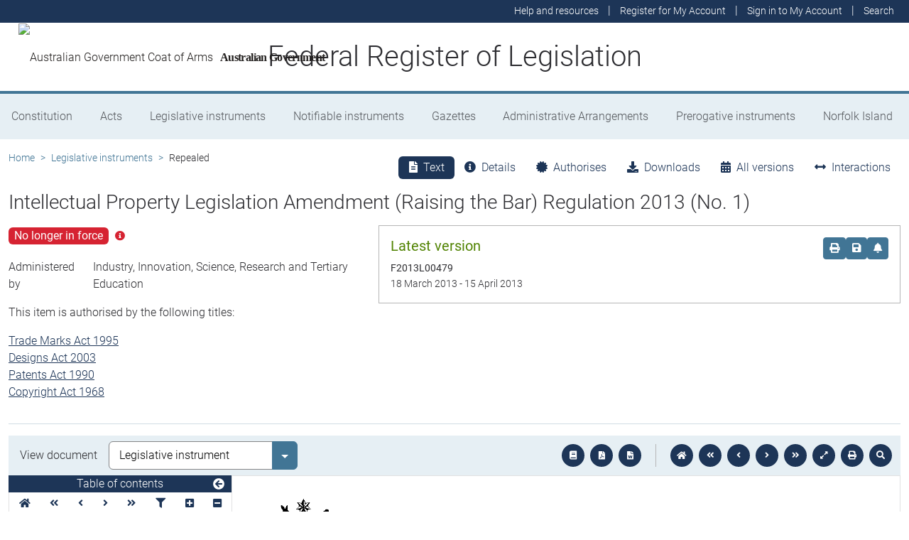

--- FILE ---
content_type: text/html
request_url: https://www.legislation.gov.au/F2013L00479/asmade/2013-03-18/text/original/epub/OEBPS/document_1/document_1.html
body_size: 58230
content:
<?xml version="1.0" encoding="utf-8" standalone="no"?><!DOCTYPE html PUBLIC "-//W3C//DTD XHTML 1.1//EN" "http://www.w3.org/TR/xhtml11/DTD/xhtml11.dtd"><html xmlns="http://www.w3.org/1999/xhtml" xmlns:o="urn:schemas-microsoft-com:office:office"><head><meta http-equiv="Content-Type" content="application/xhtml+xml; charset=utf-8" /><meta http-equiv="Content-Style-Type" content="text/css" /><title></title><!--[if gte mso 9]><xml><o:DocumentProperties><o:Revision>1</o:Revision><o:TotalTime>0</o:TotalTime><o:LastPrinted>2013-02-12T03:47:00Z</o:LastPrinted><o:Created>2013-03-08T03:17:00Z</o:Created><o:LastSaved>2013-03-14T04:06:00Z</o:LastSaved><o:Pages>201</o:Pages><o:Words>44677</o:Words><o:Characters>229848</o:Characters><o:Lines>1915</o:Lines><o:Paragraphs>547</o:Paragraphs><o:CharactersWithSpaces>273978</o:CharactersWithSpaces><o:Version>14.0000</o:Version></o:DocumentProperties><o:CustomDocumentProperties><o:ActNo dt:dt="string">No. 33, 2013</o:ActNo><o:Authority dt:dt="string">Governor-General of the Commonwealth of Australia</o:Authority><o:ChangedTitle dt:dt="string" /><o:Class dt:dt="string">Regulation</o:Class><o:Classification dt:dt="string"> </o:Classification><o:Converted dt:dt="boolean">1</o:Converted><o:DateMade dt:dt="string">14 March 2013</o:DateMade><o:DocType dt:dt="string">AMD</o:DocType><o:DoNotAsk dt:dt="string">0</o:DoNotAsk><o:Exco dt:dt="string">Yes</o:Exco><o:ExcoDate dt:dt="string">14 March 2013</o:ExcoDate><o:Header dt:dt="string">Section</o:Header><o:ID dt:dt="string">OPC50135</o:ID><o:IndexID dt:dt="string">929</o:IndexID><o:IndexMatter dt:dt="string">1205962B</o:IndexMatter><o:ShortT dt:dt="string">Intellectual Property Legislation Amendment (Raising the Bar) Regulation 2013 (No. 1)</o:ShortT><o:Type dt:dt="string">SLI</o:Type></o:CustomDocumentProperties></xml><![endif]--><link href="styles.css" type="text/css" rel="stylesheet" /></head><body><div><p style="line-height:normal; font-size:14pt"><span>&#xa0;</span></p><p style="line-height:14pt"><img src="image.001.png" width="149" height="116" alt="Commonwealth Coat of Arms" /></p><p><span style="font-size:9.5pt">&#xa0;</span></p><p><a id="ConfidenceBlock"></a><span style="font-size:9.5pt">&#xa0;</span></p><p class="ShortT"><span>Intellectual Property Legislation Amendment (Raising the Bar) Regulation</span><span>&#xa0;</span><span>2013 (No. 1)</span></p><p><span>&#xa0;</span></p><p class="InstNo" style="line-height:14pt"><span>Select Legislative Instrument No. 31, 2013</span></p><p class="SignCoverPageStart" style="margin-top:12pt"><span>I, Quentin Bryce, Governor</span><span>&#x2011;</span><span>General of the Commonwealth of Australia, acting with the advice of the Federal Executive Council, make the following regulation under the </span><span style="font-style:italic">Patents Act 1990</span><span>, the Trade Marks Act 1995, the Designs Act 2003 and the Copyright Act 1968.</span></p><p style="margin-top:36pt; margin-right:19.85pt; text-align:justify; page-break-after:avoid; line-height:12pt"><span style="font-size:12pt">Dated </span><span style="width:4.35pt; font-size:12pt; display:inline-block">&#xa0;</span><span style="width:36pt; font-size:12pt; display:inline-block">&#xa0;</span><span style="font-size:12pt">14 March 2013</span></p><p style="margin-top:48pt; margin-right:19.85pt; margin-left:19.85pt; text-align:right; page-break-after:avoid; line-height:15pt"><span>Quentin Bryce</span></p><p style="margin-right:19.85pt; margin-left:19.85pt; text-align:right; page-break-after:avoid; line-height:15pt"><span style="font-size:12pt">Governor</span><span style="font-size:12pt">&#x2011;</span><span style="font-size:12pt">General</span></p><p style="margin-right:19.85pt; margin-bottom:40pt; page-break-after:avoid; line-height:15pt"><span style="font-size:12pt">By Her Excellency’s Command</span></p><p style="margin-top:24pt; margin-right:19.85pt; page-break-after:avoid; line-height:15pt"><span>Greg Combet</span></p><p class="SignCoverPageEnd"><span>Minister for Industry and Innovation</span></p><p><span>&#xa0;</span></p><p class="Header"><span class="CharAmSchNo">&#xa0;</span><span class="CharAmSchText"> </span></p><p class="Header"><span class="CharAmPartNo">&#xa0;</span><span class="CharAmPartText"> </span></p></div><div style="page-break-before:always; clear:both; mso-break-type:section-break"><p style="line-height:18pt"><a id="DL2"></a><span style="font-size:18pt">Contents</span></p><p class="TOC5"><a id="BKCheck15B_2"></a><span>1</span><span style="width:29.5pt; text-indent:0pt; display:inline-block">&#xa0;</span><span>Name of regulation</span></p><p class="TOC5"><span>2</span><span style="width:29.5pt; text-indent:0pt; display:inline-block">&#xa0;</span><span>Commencement</span></p><p class="TOC5"><span>3</span><span style="width:29.5pt; text-indent:0pt; display:inline-block">&#xa0;</span><span>Authority</span></p><p class="TOC5"><span>4</span><span style="width:29.5pt; text-indent:0pt; display:inline-block">&#xa0;</span><span>Schedule(s)</span></p><p class="TOC6"><span>Schedule</span><span>&#xa0;</span><span>1—Amendments relating to the quality of granted patents</span></p><p class="TOC9"><span>Patents Regulations</span><span>&#xa0;</span><span>1991</span></p><p class="TOC6"><span>Schedule</span><span>&#xa0;</span><span>3—Amendments relating to reducing delays in resolution of patent and trade mark applications</span></p><p class="TOC9"><span>Patents Regulations</span><span>&#xa0;</span><span>1991</span></p><p class="TOC9"><span>Trade Marks Regulations</span><span>&#xa0;</span><span>1995</span></p><p class="TOC9"><span>Designs Regulations</span><span>&#xa0;</span><span>2004</span></p><p class="TOC6"><span>Schedule</span><span>&#xa0;</span><span>4—Amendments relating to IP professionals</span></p><p class="TOC9"><span>Patents Regulations</span><span>&#xa0;</span><span>1991</span></p><p class="TOC9"><span>Trade Marks Regulations</span><span>&#xa0;</span><span>1995</span></p><p class="TOC6"><span>Schedule</span><span>&#xa0;</span><span>5—Amendments relating to improving mechanisms for trade mark and copyright enforcement</span></p><p class="TOC9"><span>Copyright Regulations</span><span>&#xa0;</span><span>1969</span></p><p class="TOC9"><span>Trade Marks Regulations</span><span>&#xa0;</span><span>1995</span></p><p class="TOC6"><span>Schedule</span><span>&#xa0;</span><span>6—Amendments relating to simplifying the IP system</span></p><p class="TOC9"><span>Designs Regulations</span><span>&#xa0;</span><span>2004</span></p><p class="TOC9"><span>Patents Regulations</span><span>&#xa0;</span><span>1991</span></p><p class="TOC9"><span>Trade Marks Regulations</span><span>&#xa0;</span><span>1995</span></p><p class="TOC6"><span>Schedule</span><span>&#xa0;</span><span>7—Amendments relating to transitional provisions</span></p><p class="TOC9"><span>Patents Regulations</span><span>&#xa0;</span><span>1991</span></p><p class="TOC9"><span>Trade Marks Regulations</span><span>&#xa0;</span><span>1995</span></p><p class="TOC9"><span>Designs Regulations</span><span>&#xa0;</span><span>2004</span></p><p><span>&#xa0;</span></p></div><div style="page-break-before:always; clear:both; mso-break-type:section-break"><p id="navPoint_1" class="ActHead5"><a id="_Toc350843576"><span class="CharSectno">1</span><span>&#xa0; </span><span>Name of regulation</span></a></p><p class="subsection"><span style="width:51.05pt; text-indent:0pt; display:inline-block">&#xa0;</span><span style="width:5.65pt; text-indent:0pt; display:inline-block">&#xa0;</span><span>This regulation is the </span><span style="font-style:italic">Intellectual Property Legislation Amendment (Raising the Bar) Regulation</span><span style="font-style:italic">&#xa0;</span><span style="font-style:italic">2013 (No. 1)</span><span>.</span></p><p id="navPoint_2" class="ActHead5"><a id="_Toc350843577"><span class="CharSectno">2</span><span>&#xa0; </span><span>Commencement</span></a></p><p class="subsection"><span style="width:51.05pt; text-indent:0pt; display:inline-block">&#xa0;</span><span style="width:5.65pt; text-indent:0pt; display:inline-block">&#xa0;</span><span>This regulation commences on 15</span><span>&#xa0;</span><span>April 2013.</span></p><p id="navPoint_3" class="ActHead5"><a id="_Toc350843578"><span class="CharSectno">3</span><span>&#xa0; </span><span>Authority</span></a></p><p class="subsection"><span style="width:51.05pt; text-indent:0pt; display:inline-block">&#xa0;</span><span style="width:5.65pt; text-indent:0pt; display:inline-block">&#xa0;</span><span>This regulation is made under:</span></p><p class="paragraph"><span style="width:64.34pt; text-indent:0pt; display:inline-block">&#xa0;</span><span>(a)</span><span style="width:5.65pt; text-indent:0pt; display:inline-block">&#xa0;</span><span>the </span><span style="font-style:italic">Patents Act 1990</span><span>; and</span></p><p class="paragraph"><span style="width:63.72pt; text-indent:0pt; display:inline-block">&#xa0;</span><span>(b)</span><span style="width:5.65pt; text-indent:0pt; display:inline-block">&#xa0;</span><span>the </span><span style="font-style:italic">Trade Marks Act 1995</span><span>; and</span></p><p class="paragraph"><span style="width:64.34pt; text-indent:0pt; display:inline-block">&#xa0;</span><span>(c)</span><span style="width:5.65pt; text-indent:0pt; display:inline-block">&#xa0;</span><span>the </span><span style="font-style:italic">Designs Act 2003</span><span>; and</span></p><p class="paragraph"><span style="width:63.72pt; text-indent:0pt; display:inline-block">&#xa0;</span><span>(d)</span><span style="width:5.65pt; text-indent:0pt; display:inline-block">&#xa0;</span><span>the </span><span style="font-style:italic">Copyright Act 1968</span><span>.</span></p><p id="navPoint_4" class="ActHead5"><a id="_Toc350843579"><span class="CharSectno">4</span><span>&#xa0; </span><span>Schedule(s)</span></a></p><p class="subsection"><span style="width:51.05pt; text-indent:0pt; display:inline-block">&#xa0;</span><span style="width:5.65pt; text-indent:0pt; display:inline-block">&#xa0;</span><span>Each instrument that is specified in a Schedule to this instrument is amended or repealed as set out in the applicable items in the Schedule concerned, and any other item in a Schedule to this instrument has effect according to its terms.</span></p><p id="navPoint_5" class="ActHead6" style="page-break-before:always"><a id="_Toc350843580"></a><a id="opcAmSched"><span class="CharAmSchNo">Schedule</span><span class="CharAmSchNo">&#xa0;</span><span class="CharAmSchNo">1</span><span>—</span><span class="CharAmSchText">Amendments relating to the quality of granted patents</span></a></p><p class="Header"><span class="CharAmPartNo">&#xa0;</span><span class="CharAmPartText"> </span></p><p id="navPoint_6" class="ActHead9"><a id="_Toc350843581"><span>Patents Regulations</span><span>&#xa0;</span><span>1991</span></a></p><p class="ItemHead"><span>1</span><span>&#xa0; </span><span>Before regulation</span><span>&#xa0;</span><span>3.1</span></p><p class="Item"><span>Insert:</span></p><p id="navPoint_7" class="ActHead3"><a id="_Toc350843582"><span class="CharDivNo">Division</span><span class="CharDivNo">&#xa0;</span><span class="CharDivNo">1</span><span>—</span><span class="CharDivText">Applications</span></a></p><p class="ItemHead"><span>2</span><span>&#xa0; </span><span>Subregulation 3.3(7)</span></p><p class="Item"><span>Repeal the subregulation.</span></p><p class="ItemHead"><span>3</span><span>&#xa0; </span><span>Regulations</span><span>&#xa0;</span><span>3.12 and 3.13</span></p><p class="Item"><span>Repeal the regulations, substitute:</span></p><p id="navPoint_8" class="ActHead3"><a id="_Toc350843583"><span class="CharDivNo">Division</span><span class="CharDivNo">&#xa0;</span><span class="CharDivNo">2</span><span>—</span><span class="CharDivText">Priority date of claim</span></a></p><p id="navPoint_9" class="ActHead5"><a id="_Toc350843584"><span class="CharSectno">3.12</span><span>&#xa0; </span><span>What this Division is about</span></a></p><p class="subsection"><span style="width:38.22pt; text-indent:0pt; display:inline-block">&#xa0;</span><span>(1)</span><span style="width:5.65pt; text-indent:0pt; display:inline-block">&#xa0;</span><span>This Division determines the priority date of a claim:</span></p><p class="paragraph"><span style="width:64.34pt; text-indent:0pt; display:inline-block">&#xa0;</span><span>(a)</span><span style="width:5.65pt; text-indent:0pt; display:inline-block">&#xa0;</span><span>for subsection</span><span>&#xa0;</span><span>36(4) of the Act (see regulation</span><span>&#xa0;</span><span>3.13); and</span></p><p class="paragraph"><span style="width:63.72pt; text-indent:0pt; display:inline-block">&#xa0;</span><span>(b)</span><span style="width:5.65pt; text-indent:0pt; display:inline-block">&#xa0;</span><span>for paragraph</span><span>&#xa0;</span><span>43(2)(a) of the Act (see regulations</span><span>&#xa0;</span><span>3.13A to 3.13E); and</span></p><p class="paragraph"><span style="width:64.34pt; text-indent:0pt; display:inline-block">&#xa0;</span><span>(c)</span><span style="width:5.65pt; text-indent:0pt; display:inline-block">&#xa0;</span><span>for section</span><span>&#xa0;</span><span>114 of the Act (see regulation</span><span>&#xa0;</span><span>3.14).</span></p><p class="subsection"><span style="width:38.22pt; text-indent:0pt; display:inline-block">&#xa0;</span><span>(2)</span><span style="width:5.65pt; text-indent:0pt; display:inline-block">&#xa0;</span><span>However, if more than one of regulations</span><span>&#xa0;</span><span>3.13A to 3.13E applies to a single claim, the priority date of the claim, for paragraph</span><span>&#xa0;</span><span>43(2)(a) of the Act, is the earliest of the dates that is determined by those regulations.</span></p><p class="subsection"><span style="width:38.22pt; text-indent:0pt; display:inline-block">&#xa0;</span><span>(3)</span><span style="width:5.65pt; text-indent:0pt; display:inline-block">&#xa0;</span><span>Despite regulations</span><span>&#xa0;</span><span>3.13A to 3.13E, the priority date of a claim, for paragraph</span><span>&#xa0;</span><span>43(2)(a) of the Act, is no later than the date of the filing of the specification.</span></p><p class="subsection"><span style="width:38.22pt; text-indent:0pt; display:inline-block">&#xa0;</span><span>(4)</span><span style="width:5.65pt; text-indent:0pt; display:inline-block">&#xa0;</span><span>In this Division, a document </span><span style="font-weight:bold; font-style:italic">clearly discloses</span><span> an invention if the document discloses the invention in a manner that is clear enough, and complete enough, for the invention to be performed by a person skilled in the relevant art.</span></p><p id="navPoint_10" class="ActHead5"><a id="_Toc350843585"><span class="CharSectno">3.13</span><span>&#xa0; </span><span>Priority date for application by person declared under section</span><span>&#xa0;</span><span>36 of the Act</span></a></p><p class="subsection"><span style="width:38.22pt; text-indent:0pt; display:inline-block">&#xa0;</span><span>(1)</span><span style="width:5.65pt; text-indent:0pt; display:inline-block">&#xa0;</span><span>This regulation determines the priority date of a claim under subsection</span><span>&#xa0;</span><span>36(4) of the Act.</span></p><p class="subsection"><span style="width:38.22pt; text-indent:0pt; display:inline-block">&#xa0;</span><span>(2)</span><span style="width:5.65pt; text-indent:0pt; display:inline-block">&#xa0;</span><span>If the claimed invention is clearly disclosed in the specification mentioned in paragraph</span><span>&#xa0;</span><span>36(1)(c) of the Act:</span></p><p class="paragraph"><span style="width:64.34pt; text-indent:0pt; display:inline-block">&#xa0;</span><span>(a)</span><span style="width:5.65pt; text-indent:0pt; display:inline-block">&#xa0;</span><span>if the specification was filed in relation to a complete application, the priority date of the claim is the priority date that the claim would have had if the claim was included in the specification; and</span></p><p class="paragraph"><span style="width:63.72pt; text-indent:0pt; display:inline-block">&#xa0;</span><span>(b)</span><span style="width:5.65pt; text-indent:0pt; display:inline-block">&#xa0;</span><span>if the specification was filed in relation to a provisional application, the priority date of the claim is the date the specification was filed.</span></p><p class="subsection"><span style="width:38.22pt; text-indent:0pt; display:inline-block">&#xa0;</span><span>(3)</span><span style="width:5.65pt; text-indent:0pt; display:inline-block">&#xa0;</span><span>If the claimed invention is not clearly disclosed in the specification mentioned in paragraph</span><span>&#xa0;</span><span>36(1)(c) of the Act, the priority date of the claim is the date the specification for the complete application referred to in subsection</span><span>&#xa0;</span><span>36(4) of the Act was filed.</span></p><p id="navPoint_11" class="ActHead5"><a id="_Toc350843586"><span class="CharSectno">3.13A</span><span>&#xa0; </span><span>Priority date for PCT application</span></a></p><p class="subsection"><span style="width:38.22pt; text-indent:0pt; display:inline-block">&#xa0;</span><span>(1)</span><span style="width:5.65pt; text-indent:0pt; display:inline-block">&#xa0;</span><span>This regulation applies to a claim if:</span></p><p class="paragraph"><span style="width:64.34pt; text-indent:0pt; display:inline-block">&#xa0;</span><span>(a)</span><span style="width:5.65pt; text-indent:0pt; display:inline-block">&#xa0;</span><span>the circumstance mentioned in subregulation (2) applies to the invention defined in the claim; and</span></p><p class="paragraph"><span style="width:63.72pt; text-indent:0pt; display:inline-block">&#xa0;</span><span>(b)</span><span style="width:5.65pt; text-indent:0pt; display:inline-block">&#xa0;</span><span>either:</span></p><p class="paragraphsub"><span style="width:88.87pt; text-indent:0pt; display:inline-block">&#xa0;</span><span>(i)</span><span style="width:5.65pt; text-indent:0pt; display:inline-block">&#xa0;</span><span>a document mentioned in subregulation (4) clearly discloses the invention in the claim; or</span></p><p class="paragraphsub"><span style="width:85.81pt; text-indent:0pt; display:inline-block">&#xa0;</span><span>(ii)</span><span style="width:5.65pt; text-indent:0pt; display:inline-block">&#xa0;</span><span>more than one of the documents mentioned in paragraph</span><span>&#xa0;</span><span>(4)(a), considered together, clearly disclose the invention in the claim.</span></p><p class="SubsectionHead"><span>Circumstance</span></p><p class="subsection"><span style="width:38.22pt; text-indent:0pt; display:inline-block">&#xa0;</span><span>(2)</span><span style="width:5.65pt; text-indent:0pt; display:inline-block">&#xa0;</span><span>For paragraph</span><span>&#xa0;</span><span>(1)(a), the circumstance is that the specification containing the claim that defines the invention was filed for a PCT application, and:</span></p><p class="paragraph"><span style="width:64.34pt; text-indent:0pt; display:inline-block">&#xa0;</span><span>(a)</span><span style="width:5.65pt; text-indent:0pt; display:inline-block">&#xa0;</span><span>either:</span></p><p class="paragraphsub"><span style="width:88.87pt; text-indent:0pt; display:inline-block">&#xa0;</span><span>(i)</span><span style="width:5.65pt; text-indent:0pt; display:inline-block">&#xa0;</span><span>the PCT application claims the priority of an earlier application under Article 8 of the PCT; or</span></p><p class="paragraphsub"><span style="width:85.81pt; text-indent:0pt; display:inline-block">&#xa0;</span><span>(ii)</span><span style="width:5.65pt; text-indent:0pt; display:inline-block">&#xa0;</span><span>the PCT application has been amended to include a claim to priority from an earlier application that, at the time of filing the PCT application, was a claim to priority that could have been made under Article 8 of the PCT; and</span></p><p class="paragraph"><span style="width:63.72pt; text-indent:0pt; display:inline-block">&#xa0;</span><span>(b)</span><span style="width:5.65pt; text-indent:0pt; display:inline-block">&#xa0;</span><span>either:</span></p><p class="paragraphsub"><span style="width:88.87pt; text-indent:0pt; display:inline-block">&#xa0;</span><span>(i)</span><span style="width:5.65pt; text-indent:0pt; display:inline-block">&#xa0;</span><span>the earlier application was made in Australia no more than 12 months before the filing date of the PCT application; or</span></p><p class="paragraphsub"><span style="width:85.81pt; text-indent:0pt; display:inline-block">&#xa0;</span><span>(ii)</span><span style="width:5.65pt; text-indent:0pt; display:inline-block">&#xa0;</span><span>the earlier application was made in Australia more than 12 months before the filing date of the PCT application, and:</span></p><p class="paragraphsub-sub"><span style="width:120.83pt; text-indent:0pt; display:inline-block">&#xa0;</span><span>(A)</span><span style="width:5.65pt; text-indent:0pt; display:inline-block">&#xa0;</span><span>a receiving Office has restored the priority under Rule</span><span>&#xa0;</span><span>26</span><span style="font-size:7.33pt; font-style:italic; vertical-align:super">bis</span><span>.3, and the restored priority has not been found to be ineffective by the Commissioner or a prescribed court under Rule</span><span>&#xa0;</span><span>49</span><span style="font-size:7.33pt; font-style:italic; vertical-align:super">ter</span><span>.1; or</span></p><p class="paragraphsub-sub"><span style="width:121.44pt; text-indent:0pt; display:inline-block">&#xa0;</span><span>(B)</span><span style="width:5.65pt; text-indent:0pt; display:inline-block">&#xa0;</span><span>the Commissioner has restored the priority under Rule</span><span>&#xa0;</span><span>49</span><span style="font-size:7.33pt; font-style:italic; vertical-align:super">ter</span><span>.2; or</span></p><p class="paragraphsub-sub"><span style="width:121.44pt; text-indent:0pt; display:inline-block">&#xa0;</span><span>(C)</span><span style="width:5.65pt; text-indent:0pt; display:inline-block">&#xa0;</span><span>the Commissioner has granted an extension of time under section</span><span>&#xa0;</span><span>223 of the Act that has the effect of restoring a right of priority; or</span></p><p class="paragraphsub"><span style="width:82.76pt; text-indent:0pt; display:inline-block">&#xa0;</span><span>(iii)</span><span style="width:5.65pt; text-indent:0pt; display:inline-block">&#xa0;</span><span>the earlier application is a basic application that was the first application made in a Convention country in relation to the invention, and:</span></p><p class="paragraphsub-sub"><span style="width:120.83pt; text-indent:0pt; display:inline-block">&#xa0;</span><span>(A)</span><span style="width:5.65pt; text-indent:0pt; display:inline-block">&#xa0;</span><span>the earlier application was made no more than 12 months before the filing date of the PCT application; or</span></p><p class="paragraphsub-sub"><span style="width:121.44pt; text-indent:0pt; display:inline-block">&#xa0;</span><span>(B)</span><span style="width:5.65pt; text-indent:0pt; display:inline-block">&#xa0;</span><span>the earlier application was made more than 12 months before the filing date of the PCT application, and a receiving Office has restored the priority under Rule</span><span>&#xa0;</span><span>26</span><span style="font-size:7.33pt; font-style:italic; vertical-align:super">bis</span><span>.3, and the restored priority has not been found to be ineffective by the Commissioner or a prescribed court under Rule</span><span>&#xa0;</span><span>49</span><span style="font-size:7.33pt; font-style:italic; vertical-align:super">ter</span><span>.1; or</span></p><p class="paragraphsub-sub"><span style="width:121.44pt; text-indent:0pt; display:inline-block">&#xa0;</span><span>(C)</span><span style="width:5.65pt; text-indent:0pt; display:inline-block">&#xa0;</span><span>the earlier application was made more than 12 months before the filing date of the PCT application, and the Commissioner has restored the priority under Rule</span><span>&#xa0;</span><span>49</span><span style="font-size:7.33pt; font-style:italic; vertical-align:super">ter</span><span>.2; or</span></p><p class="paragraphsub-sub"><span style="width:120.83pt; text-indent:0pt; display:inline-block">&#xa0;</span><span>(D)</span><span style="width:5.65pt; text-indent:0pt; display:inline-block">&#xa0;</span><span>the earlier application was made more than 12 months before the filing date of the PCT application, and the Commissioner has granted an extension of time under section</span><span>&#xa0;</span><span>223 of the Act that has the effect of restoring a right of priority; or</span></p><p class="paragraphsub"><span style="width:83.37pt; text-indent:0pt; display:inline-block">&#xa0;</span><span>(iv)</span><span style="width:5.65pt; text-indent:0pt; display:inline-block">&#xa0;</span><span>the earlier application is a basic application that was made after a basic application mentioned in subparagraph</span><span>&#xa0;</span><span>(iii).</span></p><p class="subsection"><span style="width:38.22pt; text-indent:0pt; display:inline-block">&#xa0;</span><span>(3)</span><span style="width:5.65pt; text-indent:0pt; display:inline-block">&#xa0;</span><span>For the purposes of this regulation, if a provisional specification was filed for a basic application when the application was made, a complete specification later filed for the basic application is taken to be another basic application from which the PCT application claims priority, made on the day when the complete specification was filed.</span></p><p class="SubsectionHead"><span>Documents</span></p><p class="subsection"><span style="width:38.22pt; text-indent:0pt; display:inline-block">&#xa0;</span><span>(4)</span><span style="width:5.65pt; text-indent:0pt; display:inline-block">&#xa0;</span><span>For paragraph</span><span>&#xa0;</span><span>(1)(b), the documents are:</span></p><p class="paragraph"><span style="width:64.34pt; text-indent:0pt; display:inline-block">&#xa0;</span><span>(a)</span><span style="width:5.65pt; text-indent:0pt; display:inline-block">&#xa0;</span><span>the documents filed for the earlier application at the time the application was made; and</span></p><p class="paragraph"><span style="width:63.72pt; text-indent:0pt; display:inline-block">&#xa0;</span><span>(b)</span><span style="width:5.65pt; text-indent:0pt; display:inline-block">&#xa0;</span><span>the complete specification for the PCT application, if:</span></p><p class="paragraphsub"><span style="width:88.87pt; text-indent:0pt; display:inline-block">&#xa0;</span><span>(i)</span><span style="width:5.65pt; text-indent:0pt; display:inline-block">&#xa0;</span><span>the invention in the claim relates to a micro</span><span>&#x2011;</span><span>organism; and</span></p><p class="paragraphsub"><span style="width:85.81pt; text-indent:0pt; display:inline-block">&#xa0;</span><span>(ii)</span><span style="width:5.65pt; text-indent:0pt; display:inline-block">&#xa0;</span><span>the documents filed for the earlier application, at the time the application was made, included the relevant information on the characteristics of the micro</span><span>&#x2011;</span><span>organism that was known to the applicant; and</span></p><p class="paragraphsub"><span style="width:82.76pt; text-indent:0pt; display:inline-block">&#xa0;</span><span>(iii)</span><span style="width:5.65pt; text-indent:0pt; display:inline-block">&#xa0;</span><span>the documents filed for the earlier application, at the time the application was made, clearly disclosed the invention, other than in relation to the description of the micro</span><span>&#x2011;</span><span>organism; and</span></p><p class="paragraphsub"><span style="width:83.37pt; text-indent:0pt; display:inline-block">&#xa0;</span><span>(iv)</span><span style="width:5.65pt; text-indent:0pt; display:inline-block">&#xa0;</span><span>the requirements of paragraph</span><span>&#xa0;</span><span>6(c) of the Act are satisfied by the complete specification; and</span></p><p class="paragraphsub"><span style="width:86.42pt; text-indent:0pt; display:inline-block">&#xa0;</span><span>(v)</span><span style="width:5.65pt; text-indent:0pt; display:inline-block">&#xa0;</span><span>the micro</span><span>&#x2011;</span><span>organism was deposited with a prescribed depository institution, in accordance with the rules of the Budapest Treaty, on or before the date the earlier application was made.</span></p><p class="SubsectionHead"><span>Priority date</span></p><p class="subsection"><span style="width:38.22pt; text-indent:0pt; display:inline-block">&#xa0;</span><span>(5)</span><span style="width:5.65pt; text-indent:0pt; display:inline-block">&#xa0;</span><span>Subject to regulation</span><span>&#xa0;</span><span>3.12, the priority date is:</span></p><p class="paragraph"><span style="width:64.34pt; text-indent:0pt; display:inline-block">&#xa0;</span><span>(a)</span><span style="width:5.65pt; text-indent:0pt; display:inline-block">&#xa0;</span><span>the date when the earlier application was made; or</span></p><p class="paragraph"><span style="width:63.72pt; text-indent:0pt; display:inline-block">&#xa0;</span><span>(b)</span><span style="width:5.65pt; text-indent:0pt; display:inline-block">&#xa0;</span><span>if there is more than one earlier application—the date the earliest of those applications was made for which paragraph</span><span>&#xa0;</span><span>(1)(b) is satisfied.</span></p><p id="navPoint_12" class="ActHead5"><a id="_Toc350843587"><span class="CharSectno">3.13B</span><span>&#xa0; </span><span>Priority date for Convention application</span></a></p><p class="subsection"><span style="width:38.22pt; text-indent:0pt; display:inline-block">&#xa0;</span><span>(1)</span><span style="width:5.65pt; text-indent:0pt; display:inline-block">&#xa0;</span><span>This regulation applies to a claim if:</span></p><p class="paragraph"><span style="width:64.34pt; text-indent:0pt; display:inline-block">&#xa0;</span><span>(a)</span><span style="width:5.65pt; text-indent:0pt; display:inline-block">&#xa0;</span><span>the specification containing the claim that defines the invention was filed for:</span></p><p class="paragraphsub"><span style="width:88.87pt; text-indent:0pt; display:inline-block">&#xa0;</span><span>(i)</span><span style="width:5.65pt; text-indent:0pt; display:inline-block">&#xa0;</span><span>a Convention application; or</span></p><p class="paragraphsub"><span style="width:85.81pt; text-indent:0pt; display:inline-block">&#xa0;</span><span>(ii)</span><span style="width:5.65pt; text-indent:0pt; display:inline-block">&#xa0;</span><span>a complete application that has been amended to become a Convention application; and</span></p><p class="paragraph"><span style="width:63.72pt; text-indent:0pt; display:inline-block">&#xa0;</span><span>(b)</span><span style="width:5.65pt; text-indent:0pt; display:inline-block">&#xa0;</span><span>a document mentioned in subregulation (2), or more than one of the documents mentioned in paragraph</span><span>&#xa0;</span><span>(2)(a) considered together, clearly discloses the invention in the claim.</span></p><p class="subsection"><span style="width:38.22pt; text-indent:0pt; display:inline-block">&#xa0;</span><span>(2)</span><span style="width:5.65pt; text-indent:0pt; display:inline-block">&#xa0;</span><span>For subregulation (1)(b), the documents are:</span></p><p class="paragraph"><span style="width:64.34pt; text-indent:0pt; display:inline-block">&#xa0;</span><span>(a)</span><span style="width:5.65pt; text-indent:0pt; display:inline-block">&#xa0;</span><span>the documents filed for a related basic application at the time when the application was made; and</span></p><p class="paragraph"><span style="width:63.72pt; text-indent:0pt; display:inline-block">&#xa0;</span><span>(b)</span><span style="width:5.65pt; text-indent:0pt; display:inline-block">&#xa0;</span><span>the complete specification for the Convention application, if:</span></p><p class="paragraphsub"><span style="width:88.87pt; text-indent:0pt; display:inline-block">&#xa0;</span><span>(i)</span><span style="width:5.65pt; text-indent:0pt; display:inline-block">&#xa0;</span><span>the invention in the claim relates to a micro</span><span>&#x2011;</span><span>organism; and</span></p><p class="paragraphsub"><span style="width:85.81pt; text-indent:0pt; display:inline-block">&#xa0;</span><span>(ii)</span><span style="width:5.65pt; text-indent:0pt; display:inline-block">&#xa0;</span><span>the documents filed for a related basic application, at the time when the application was made, included the relevant information on the characteristics of the micro</span><span>&#x2011;</span><span>organism that was known to the applicant; and</span></p><p class="paragraphsub"><span style="width:82.76pt; text-indent:0pt; display:inline-block">&#xa0;</span><span>(iii)</span><span style="width:5.65pt; text-indent:0pt; display:inline-block">&#xa0;</span><span>the documents filed for a related basic application, at the time when the application was made, clearly disclosed the invention, other than in relation to the description of the micro</span><span>&#x2011;</span><span>organism; and</span></p><p class="paragraphsub"><span style="width:83.37pt; text-indent:0pt; display:inline-block">&#xa0;</span><span>(iv)</span><span style="width:5.65pt; text-indent:0pt; display:inline-block">&#xa0;</span><span>the requirements of paragraph</span><span>&#xa0;</span><span>6(c) of the Act are satisfied by the complete specification; and</span></p><p class="paragraphsub"><span style="width:86.42pt; text-indent:0pt; display:inline-block">&#xa0;</span><span>(v)</span><span style="width:5.65pt; text-indent:0pt; display:inline-block">&#xa0;</span><span>the micro</span><span>&#x2011;</span><span>organism was deposited with a prescribed depository institution, in accordance with the rules of the Budapest Treaty, on or before the date when the related basic application was made.</span></p><p class="subsection"><span style="width:38.22pt; text-indent:0pt; display:inline-block">&#xa0;</span><span>(3)</span><span style="width:5.65pt; text-indent:0pt; display:inline-block">&#xa0;</span><span>For this regulation, if a provisional specification was filed for a related basic application when the application was made, a complete specification later filed for the basic application is taken to be another related basic application made on the day the complete specification was filed.</span></p><p class="subsection"><span style="width:38.22pt; text-indent:0pt; display:inline-block">&#xa0;</span><span>(4)</span><span style="width:5.65pt; text-indent:0pt; display:inline-block">&#xa0;</span><span>Subject to regulation</span><span>&#xa0;</span><span>3.12, the priority date is:</span></p><p class="paragraph"><span style="width:64.34pt; text-indent:0pt; display:inline-block">&#xa0;</span><span>(a)</span><span style="width:5.65pt; text-indent:0pt; display:inline-block">&#xa0;</span><span>the date the related basic application was made; or</span></p><p class="paragraph"><span style="width:63.72pt; text-indent:0pt; display:inline-block">&#xa0;</span><span>(b)</span><span style="width:5.65pt; text-indent:0pt; display:inline-block">&#xa0;</span><span>if there is more than one related basic application—the date the earliest of those applications was made for which paragraph</span><span>&#xa0;</span><span>(1)(b) is satisfied.</span></p><p id="navPoint_13" class="ActHead5"><a id="_Toc350843588"><span class="CharSectno">3.13C</span><span>&#xa0; </span><span>Priority date for complete application associated with provisional application</span></a></p><p class="subsection"><span style="width:38.22pt; text-indent:0pt; display:inline-block">&#xa0;</span><span>(1)</span><span style="width:5.65pt; text-indent:0pt; display:inline-block">&#xa0;</span><span>This regulation applies to a claim if:</span></p><p class="paragraph"><span style="width:64.34pt; text-indent:0pt; display:inline-block">&#xa0;</span><span>(a)</span><span style="width:5.65pt; text-indent:0pt; display:inline-block">&#xa0;</span><span>the specification containing the claim that defines the invention was filed for a complete application that is associated with a provisional application under section</span><span>&#xa0;</span><span>38 of the Act; and</span></p><p class="paragraph"><span style="width:63.72pt; text-indent:0pt; display:inline-block">&#xa0;</span><span>(b)</span><span style="width:5.65pt; text-indent:0pt; display:inline-block">&#xa0;</span><span>a document mentioned in subregulation (2), or more than one of the documents mentioned in paragraph</span><span>&#xa0;</span><span>(2)(a) considered together, clearly discloses the invention in the claim.</span></p><p class="subsection"><span style="width:38.22pt; text-indent:0pt; display:inline-block">&#xa0;</span><span>(2)</span><span style="width:5.65pt; text-indent:0pt; display:inline-block">&#xa0;</span><span>For paragraph</span><span>&#xa0;</span><span>(1)(b), the documents are:</span></p><p class="paragraph"><span style="width:64.34pt; text-indent:0pt; display:inline-block">&#xa0;</span><span>(a)</span><span style="width:5.65pt; text-indent:0pt; display:inline-block">&#xa0;</span><span>the documents filed for the provisional application at the time when the application was made; and</span></p><p class="paragraph"><span style="width:63.72pt; text-indent:0pt; display:inline-block">&#xa0;</span><span>(b)</span><span style="width:5.65pt; text-indent:0pt; display:inline-block">&#xa0;</span><span>the complete specification for the complete application, if:</span></p><p class="paragraphsub"><span style="width:88.87pt; text-indent:0pt; display:inline-block">&#xa0;</span><span>(i)</span><span style="width:5.65pt; text-indent:0pt; display:inline-block">&#xa0;</span><span>the invention in the claim relates to a micro</span><span>&#x2011;</span><span>organism; and</span></p><p class="paragraphsub"><span style="width:85.81pt; text-indent:0pt; display:inline-block">&#xa0;</span><span>(ii)</span><span style="width:5.65pt; text-indent:0pt; display:inline-block">&#xa0;</span><span>the documents filed for the provisional application, at the time the application was made, included the relevant information on the characteristics of the micro</span><span>&#x2011;</span><span>organism that was known to the applicant; and</span></p><p class="paragraphsub"><span style="width:82.76pt; text-indent:0pt; display:inline-block">&#xa0;</span><span>(iii)</span><span style="width:5.65pt; text-indent:0pt; display:inline-block">&#xa0;</span><span>the documents filed for the provisional application, at the time the application was made, clearly disclosed the invention, other than in relation to the description of the micro</span><span>&#x2011;</span><span>organism; and</span></p><p class="paragraphsub"><span style="width:83.37pt; text-indent:0pt; display:inline-block">&#xa0;</span><span>(iv)</span><span style="width:5.65pt; text-indent:0pt; display:inline-block">&#xa0;</span><span>the requirements of paragraph</span><span>&#xa0;</span><span>6(c) of the Act are satisfied by the complete specification; and</span></p><p class="paragraphsub"><span style="width:86.42pt; text-indent:0pt; display:inline-block">&#xa0;</span><span>(v)</span><span style="width:5.65pt; text-indent:0pt; display:inline-block">&#xa0;</span><span>the micro</span><span>&#x2011;</span><span>organism was deposited with a prescribed depository institution, in accordance with the rules of the Budapest Treaty, on or before the date the provisional application was made.</span></p><p class="subsection"><span style="width:38.22pt; text-indent:0pt; display:inline-block">&#xa0;</span><span>(3)</span><span style="width:5.65pt; text-indent:0pt; display:inline-block">&#xa0;</span><span>Subject to regulation</span><span>&#xa0;</span><span>3.12, the priority date is:</span></p><p class="paragraph"><span style="width:64.34pt; text-indent:0pt; display:inline-block">&#xa0;</span><span>(a)</span><span style="width:5.65pt; text-indent:0pt; display:inline-block">&#xa0;</span><span>the date the provisional application was made; or</span></p><p class="paragraph"><span style="width:63.72pt; text-indent:0pt; display:inline-block">&#xa0;</span><span>(b)</span><span style="width:5.65pt; text-indent:0pt; display:inline-block">&#xa0;</span><span>if there is more than one provisional application—the date the earliest of those applications was made for which paragraph</span><span>&#xa0;</span><span>(1)(b) is satisfied.</span></p><p id="navPoint_14" class="ActHead5"><a id="_Toc350843589"><span class="CharSectno">3.13D</span><span>&#xa0; </span><span>Priority date for divisional application filed prior to grant of patent</span></a></p><p class="subsection"><span style="width:38.22pt; text-indent:0pt; display:inline-block">&#xa0;</span><span>(1)</span><span style="width:5.65pt; text-indent:0pt; display:inline-block">&#xa0;</span><span>This regulation applies to a claim if:</span></p><p class="paragraph"><span style="width:64.34pt; text-indent:0pt; display:inline-block">&#xa0;</span><span>(a)</span><span style="width:5.65pt; text-indent:0pt; display:inline-block">&#xa0;</span><span>the specification containing the claim that defines the invention was filed for:</span></p><p class="paragraphsub"><span style="width:88.87pt; text-indent:0pt; display:inline-block">&#xa0;</span><span>(i)</span><span style="width:5.65pt; text-indent:0pt; display:inline-block">&#xa0;</span><span>a divisional application under section</span><span>&#xa0;</span><span>79B of the Act; or</span></p><p class="paragraphsub"><span style="width:85.81pt; text-indent:0pt; display:inline-block">&#xa0;</span><span>(ii)</span><span style="width:5.65pt; text-indent:0pt; display:inline-block">&#xa0;</span><span>a complete application that has been amended to become a divisional application under section</span><span>&#xa0;</span><span>79B of the Act; and</span></p><p class="paragraph"><span style="width:63.72pt; text-indent:0pt; display:inline-block">&#xa0;</span><span>(b)</span><span style="width:5.65pt; text-indent:0pt; display:inline-block">&#xa0;</span><span>a document mentioned in subregulation (2) clearly discloses the invention in the claim.</span></p><p class="subsection"><span style="width:38.22pt; text-indent:0pt; display:inline-block">&#xa0;</span><span>(2)</span><span style="width:5.65pt; text-indent:0pt; display:inline-block">&#xa0;</span><span>For paragraph</span><span>&#xa0;</span><span>(1)(b), the documents are:</span></p><p class="paragraph"><span style="width:64.34pt; text-indent:0pt; display:inline-block">&#xa0;</span><span>(a)</span><span style="width:5.65pt; text-indent:0pt; display:inline-block">&#xa0;</span><span>the specification mentioned in subsection</span><span>&#xa0;</span><span>79B(1) of the Act (the </span><span style="font-weight:bold; font-style:italic">earlier specification</span><span>), unless:</span></p><p class="paragraphsub"><span style="width:88.87pt; text-indent:0pt; display:inline-block">&#xa0;</span><span>(i)</span><span style="width:5.65pt; text-indent:0pt; display:inline-block">&#xa0;</span><span>the deposit requirements must be satisfied in relation to the invention to comply with paragraph</span><span>&#xa0;</span><span>40(2)(a) of the Act; and</span></p><p class="paragraphsub"><span style="width:85.81pt; text-indent:0pt; display:inline-block">&#xa0;</span><span>(ii)</span><span style="width:5.65pt; text-indent:0pt; display:inline-block">&#xa0;</span><span>when the divisional application under section</span><span>&#xa0;</span><span>79B of the Act is made, the period prescribed in subregulation 1.5(1) has ended in relation to the earlier specification; and</span></p><p class="paragraphsub"><span style="width:82.76pt; text-indent:0pt; display:inline-block">&#xa0;</span><span>(iii)</span><span style="width:5.65pt; text-indent:0pt; display:inline-block">&#xa0;</span><span>the requirements of paragraph</span><span>&#xa0;</span><span>6(c) of the Act are not satisfied in relation to the earlier specification; and</span></p><p class="paragraph"><span style="width:63.72pt; text-indent:0pt; display:inline-block">&#xa0;</span><span>(b)</span><span style="width:5.65pt; text-indent:0pt; display:inline-block">&#xa0;</span><span>the complete specification for the divisional application, if:</span></p><p class="paragraphsub"><span style="width:88.87pt; text-indent:0pt; display:inline-block">&#xa0;</span><span>(i)</span><span style="width:5.65pt; text-indent:0pt; display:inline-block">&#xa0;</span><span>the invention in the claim relates to a micro</span><span>&#x2011;</span><span>organism; and</span></p><p class="paragraphsub"><span style="width:85.81pt; text-indent:0pt; display:inline-block">&#xa0;</span><span>(ii)</span><span style="width:5.65pt; text-indent:0pt; display:inline-block">&#xa0;</span><span>the earlier specification is a prescribed document; and</span></p><p class="paragraphsub"><span style="width:82.76pt; text-indent:0pt; display:inline-block">&#xa0;</span><span>(iii)</span><span style="width:5.65pt; text-indent:0pt; display:inline-block">&#xa0;</span><span>on the date when the first application was made, the earlier specification included the relevant information on the characteristics of the micro</span><span>&#x2011;</span><span>organism that was known to the applicant; and</span></p><p class="paragraphsub"><span style="width:83.37pt; text-indent:0pt; display:inline-block">&#xa0;</span><span>(iv)</span><span style="width:5.65pt; text-indent:0pt; display:inline-block">&#xa0;</span><span>on the date when the first application was made, the earlier specification clearly disclosed the invention, other than in relation to the description of the micro</span><span>&#x2011;</span><span>organism; and</span></p><p class="paragraphsub"><span style="width:86.42pt; text-indent:0pt; display:inline-block">&#xa0;</span><span>(v)</span><span style="width:5.65pt; text-indent:0pt; display:inline-block">&#xa0;</span><span>the requirements of paragraph</span><span>&#xa0;</span><span>6(c) of the Act are satisfied by the complete specification for the divisional application; and</span></p><p class="paragraphsub"><span style="width:83.37pt; text-indent:0pt; display:inline-block">&#xa0;</span><span>(vi)</span><span style="width:5.65pt; text-indent:0pt; display:inline-block">&#xa0;</span><span>the micro</span><span>&#x2011;</span><span>organism was deposited with a prescribed depository institution, in accordance with the rules of the Budapest Treaty, on or before the date when the first application was made.</span></p><p class="subsection"><span style="width:38.22pt; text-indent:0pt; display:inline-block">&#xa0;</span><span>(3)</span><span style="width:5.65pt; text-indent:0pt; display:inline-block">&#xa0;</span><span>Subject to regulation</span><span>&#xa0;</span><span>3.12, the priority date is the priority date that the claim would have had if the claim was in the earlier specification.</span></p><p id="navPoint_15" class="ActHead5"><a id="_Toc350843590"><span class="CharSectno">3.13E</span><span>&#xa0; </span><span>Priority date for divisional application after grant of innovation patent</span></a></p><p class="subsection"><span style="width:38.22pt; text-indent:0pt; display:inline-block">&#xa0;</span><span>(1)</span><span style="width:5.65pt; text-indent:0pt; display:inline-block">&#xa0;</span><span>This regulation applies to a claim if:</span></p><p class="paragraph"><span style="width:64.34pt; text-indent:0pt; display:inline-block">&#xa0;</span><span>(a)</span><span style="width:5.65pt; text-indent:0pt; display:inline-block">&#xa0;</span><span>both of the following apply:</span></p><p class="paragraphsub"><span style="width:88.87pt; text-indent:0pt; display:inline-block">&#xa0;</span><span>(i)</span><span style="width:5.65pt; text-indent:0pt; display:inline-block">&#xa0;</span><span>the specification containing the claim that defines the invention was filed for a divisional application under section</span><span>&#xa0;</span><span>79C of the Act;</span></p><p class="paragraphsub"><span style="width:85.81pt; text-indent:0pt; display:inline-block">&#xa0;</span><span>(ii)</span><span style="width:5.65pt; text-indent:0pt; display:inline-block">&#xa0;</span><span>examination of the divisional application is requested within 2 months from the date of the grant of the divisional application; and</span></p><p class="paragraph"><span style="width:63.72pt; text-indent:0pt; display:inline-block">&#xa0;</span><span>(b)</span><span style="width:5.65pt; text-indent:0pt; display:inline-block">&#xa0;</span><span>the specification referred to in subsection</span><span>&#xa0;</span><span>79C(1) of the Act clearly discloses the invention in the claim.</span></p><p class="subsection"><span style="width:38.22pt; text-indent:0pt; display:inline-block">&#xa0;</span><span>(2)</span><span style="width:5.65pt; text-indent:0pt; display:inline-block">&#xa0;</span><span>Subject to regulation</span><span>&#xa0;</span><span>3.12, the priority date is the priority date that the claim would have had if the claim had been in the specification mentioned in subsection</span><span>&#xa0;</span><span>79C(1) of the Act.</span></p><p class="ItemHead"><span>4</span><span>&#xa0; </span><span>After regulation</span><span>&#xa0;</span><span>3.14</span></p><p class="Item"><span>Insert:</span></p><p id="navPoint_16" class="ActHead3"><a id="_Toc350843591"><span class="CharDivNo">Division</span><span class="CharDivNo">&#xa0;</span><span class="CharDivNo">3</span><span>—</span><span class="CharDivText">Examination</span></a></p><p id="navPoint_17" class="ActHead5"><a id="_Toc350843592"><span class="CharSectno">3.14A</span><span>&#xa0; </span><span>Request for international</span><span>&#x2011;</span><span>type search relating to provisional application</span></a></p><p class="subsection"><span style="width:38.22pt; text-indent:0pt; display:inline-block">&#xa0;</span><span>(1)</span><span style="width:5.65pt; text-indent:0pt; display:inline-block">&#xa0;</span><span>An applicant for a provisional application may make a request under Article 15(5) of the PCT for an international</span><span>&#x2011;</span><span>type search in relation to the application.</span></p><p class="subsection"><span style="width:38.22pt; text-indent:0pt; display:inline-block">&#xa0;</span><span>(2)</span><span style="width:5.65pt; text-indent:0pt; display:inline-block">&#xa0;</span><span>The applicant must make the request within 10 months from the date the provisional application was filed.</span></p><p class="subsection"><span style="width:38.22pt; text-indent:0pt; display:inline-block">&#xa0;</span><span>(3)</span><span style="width:5.65pt; text-indent:0pt; display:inline-block">&#xa0;</span><span>If more than one International Searching Authority is competent under Article 15(5) of the PCT to carry out the search, the Commissioner may choose the Authority that will carry out the search.</span></p><p id="navPoint_18" class="ActHead5"><a id="_Toc350843593"><span class="CharSectno">3.14B</span><span>&#xa0; </span><span>Request for preliminary search and opinion relating to complete application</span></a></p><p class="subsection"><span style="width:38.22pt; text-indent:0pt; display:inline-block">&#xa0;</span><span>(1)</span><span style="width:5.65pt; text-indent:0pt; display:inline-block">&#xa0;</span><span>This regulation applies to a complete application for a standard patent made on or after 15</span><span>&#xa0;</span><span>April 2013.</span></p><p class="subsection"><span style="width:38.22pt; text-indent:0pt; display:inline-block">&#xa0;</span><span>(2)</span><span style="width:5.65pt; text-indent:0pt; display:inline-block">&#xa0;</span><span>If the applicant has not asked for an examination under section</span><span>&#xa0;</span><span>44 of the Act, the applicant may request a preliminary search and opinion relating to the application under section</span><span>&#xa0;</span><span>43A of the Act.</span></p><p class="subsection"><span style="width:38.22pt; text-indent:0pt; display:inline-block">&#xa0;</span><span>(3)</span><span style="width:5.65pt; text-indent:0pt; display:inline-block">&#xa0;</span><span>The request must be in the approved form.</span></p><p class="notetext"><span>Note:</span><span style="width:22.55pt; text-indent:0pt; display:inline-block">&#xa0;</span><span>Section</span><span>&#xa0;</span><span>43A of the Act does not require a request to be made before the Commissioner conducts a preliminary search and opinion.</span></p><p class="ItemHead"><span>5</span><span>&#xa0; </span><span>Paragraph 3.18(2)(d)</span></p><p class="Item"><span>Repeal the paragraph.</span></p><p class="ItemHead"><span>6</span><span>&#xa0; </span><span>After subregulation 9.2(1)</span></p><p class="Item"><span>Insert:</span></p><p class="subsection"><span style="width:30.28pt; text-indent:0pt; display:inline-block">&#xa0;</span><span>(1A)</span><span style="width:5.65pt; text-indent:0pt; display:inline-block">&#xa0;</span><span>A request must state:</span></p><p class="paragraph"><span style="width:64.34pt; text-indent:0pt; display:inline-block">&#xa0;</span><span>(a)</span><span style="width:5.65pt; text-indent:0pt; display:inline-block">&#xa0;</span><span>the grounds of the request; and</span></p><p class="paragraph"><span style="width:63.72pt; text-indent:0pt; display:inline-block">&#xa0;</span><span>(b)</span><span style="width:5.65pt; text-indent:0pt; display:inline-block">&#xa0;</span><span>the reasons why the grounds are relevant to the complete specification.</span></p><p class="ItemHead"><span>7</span><span>&#xa0; </span><span>Subregulations 9.2(2) and (2A)</span></p><p class="Item"><span>Repeal the subregulations, substitute:</span></p><p class="subsection"><span style="width:38.22pt; text-indent:0pt; display:inline-block">&#xa0;</span><span>(2)</span><span style="width:5.65pt; text-indent:0pt; display:inline-block">&#xa0;</span><span>Subregulations (2A) and (3) apply if the request includes an assertion that the invention, so far as claimed in any claim and when compared with the prior art base that existed before the priority date of that claim:</span></p><p class="paragraph"><span style="width:64.34pt; text-indent:0pt; display:inline-block">&#xa0;</span><span>(a)</span><span style="width:5.65pt; text-indent:0pt; display:inline-block">&#xa0;</span><span>is not novel; or</span></p><p class="paragraph"><span style="width:63.72pt; text-indent:0pt; display:inline-block">&#xa0;</span><span>(b)</span><span style="width:5.65pt; text-indent:0pt; display:inline-block">&#xa0;</span><span>for a standard patent—does not involve an inventive step; or</span></p><p class="paragraph"><span style="width:64.34pt; text-indent:0pt; display:inline-block">&#xa0;</span><span>(c)</span><span style="width:5.65pt; text-indent:0pt; display:inline-block">&#xa0;</span><span>for an innovation patent—does not involve an innovative step.</span></p><p class="subsection"><span style="width:30.28pt; text-indent:0pt; display:inline-block">&#xa0;</span><span>(2A)</span><span style="width:5.65pt; text-indent:0pt; display:inline-block">&#xa0;</span><span>For subregulation (2), the request must:</span></p><p class="paragraph"><span style="width:64.34pt; text-indent:0pt; display:inline-block">&#xa0;</span><span>(a)</span><span style="width:5.65pt; text-indent:0pt; display:inline-block">&#xa0;</span><span>identify the documents on which the assertion is based; and</span></p><p class="paragraph"><span style="width:63.72pt; text-indent:0pt; display:inline-block">&#xa0;</span><span>(b)</span><span style="width:5.65pt; text-indent:0pt; display:inline-block">&#xa0;</span><span>state the relevance of each document.</span></p><p class="ItemHead"><span>8</span><span>&#xa0; </span><span>Subregulation 9.2(4)</span></p><p class="Item"><span>Repeal the subregulation, substitute:</span></p><p class="subsection"><span style="width:38.22pt; text-indent:0pt; display:inline-block">&#xa0;</span><span>(4)</span><span style="width:5.65pt; text-indent:0pt; display:inline-block">&#xa0;</span><span>If the request does not comply with subregulation (1A), or subregulations (2), (2A) and (3) if applicable, the Commissioner may decide not to re</span><span>&#x2011;</span><span>examine the complete specification.</span></p><p class="ItemHead"><span>9</span><span>&#xa0; </span><span>After regulation</span><span>&#xa0;</span><span>10.2</span></p><p class="Item"><span>Insert:</span></p><p id="navPoint_19" class="ActHead5"><a id="_Toc350843594"><span class="CharSectno">10.2A</span><span>&#xa0; </span><span>Documents considered for determining whether amendment allowed</span></a></p><p class="subsection"><span style="width:51.05pt; text-indent:0pt; display:inline-block">&#xa0;</span><span style="width:5.65pt; text-indent:0pt; display:inline-block">&#xa0;</span><span>For paragraph</span><span>&#xa0;</span><span>102(1)(b) of the Act, the following documents are prescribed:</span></p><p class="paragraph"><span style="width:64.34pt; text-indent:0pt; display:inline-block">&#xa0;</span><span>(a)</span><span style="width:5.65pt; text-indent:0pt; display:inline-block">&#xa0;</span><span>an abstract that was filed with the complete specification;</span></p><p class="paragraph"><span style="width:63.72pt; text-indent:0pt; display:inline-block">&#xa0;</span><span>(b)</span><span style="width:5.65pt; text-indent:0pt; display:inline-block">&#xa0;</span><span>a missing part or element of a complete specification that was incorporated into the specification, in accordance with regulation</span><span>&#xa0;</span><span>3.5A or Rule</span><span>&#xa0;</span><span>20.5 or 20.6 of the PCT;</span></p><p class="paragraph"><span style="width:64.34pt; text-indent:0pt; display:inline-block">&#xa0;</span><span>(c)</span><span style="width:5.65pt; text-indent:0pt; display:inline-block">&#xa0;</span><span>an amendment that has been made to the complete specification after filing, for the purpose of:</span></p><p class="paragraphsub"><span style="width:88.87pt; text-indent:0pt; display:inline-block">&#xa0;</span><span>(i)</span><span style="width:5.65pt; text-indent:0pt; display:inline-block">&#xa0;</span><span>correcting a clerical error or obvious mistake; or</span></p><p class="paragraphsub"><span style="width:85.81pt; text-indent:0pt; display:inline-block">&#xa0;</span><span>(ii)</span><span style="width:5.65pt; text-indent:0pt; display:inline-block">&#xa0;</span><span>complying with paragraph</span><span>&#xa0;</span><span>6(c) of the Act.</span></p><p id="navPoint_20" class="ActHead5"><a id="_Toc350843595"><span class="CharSectno">10.2B</span><span>&#xa0; </span><span>Amendments not allowable for patent requests</span></a></p><p class="subsection"><span style="width:38.22pt; text-indent:0pt; display:inline-block">&#xa0;</span><span>(1)</span><span style="width:5.65pt; text-indent:0pt; display:inline-block">&#xa0;</span><span>This regulation is made for subsection</span><span>&#xa0;</span><span>102(2D) of the Act.</span></p><p class="subsection"><span style="width:38.22pt; text-indent:0pt; display:inline-block">&#xa0;</span><span>(2)</span><span style="width:5.65pt; text-indent:0pt; display:inline-block">&#xa0;</span><span>An amendment of a patent request is not allowable if:</span></p><p class="paragraph"><span style="width:64.34pt; text-indent:0pt; display:inline-block">&#xa0;</span><span>(a)</span><span style="width:5.65pt; text-indent:0pt; display:inline-block">&#xa0;</span><span>the patent request has been accepted under section</span><span>&#xa0;</span><span>49 or 52 of the Act; and</span></p><p class="paragraph"><span style="width:63.72pt; text-indent:0pt; display:inline-block">&#xa0;</span><span>(b)</span><span style="width:5.65pt; text-indent:0pt; display:inline-block">&#xa0;</span><span>the amendment would convert the patent application from:</span></p><p class="paragraphsub"><span style="width:88.87pt; text-indent:0pt; display:inline-block">&#xa0;</span><span>(i)</span><span style="width:5.65pt; text-indent:0pt; display:inline-block">&#xa0;</span><span>an application for a standard patent to an application for an innovation patent; or</span></p><p class="paragraphsub"><span style="width:85.81pt; text-indent:0pt; display:inline-block">&#xa0;</span><span>(ii)</span><span style="width:5.65pt; text-indent:0pt; display:inline-block">&#xa0;</span><span>an application for an innovation patent to an application for a standard patent.</span></p><p class="subsection"><span style="width:38.22pt; text-indent:0pt; display:inline-block">&#xa0;</span><span>(3)</span><span style="width:5.65pt; text-indent:0pt; display:inline-block">&#xa0;</span><span>If:</span></p><p class="paragraph"><span style="width:64.34pt; text-indent:0pt; display:inline-block">&#xa0;</span><span>(a)</span><span style="width:5.65pt; text-indent:0pt; display:inline-block">&#xa0;</span><span>a request for leave to amend a patent request for a standard patent is filed within 3 weeks before the date a notice is due to be published in the </span><span style="font-style:italic">Official Journal </span><span>under section</span><span>&#xa0;</span><span>54 of the Act in relation to the specification; and</span></p><p class="paragraph"><span style="width:63.72pt; text-indent:0pt; display:inline-block">&#xa0;</span><span>(b)</span><span style="width:5.65pt; text-indent:0pt; display:inline-block">&#xa0;</span><span>the amendment would:</span></p><p class="paragraphsub"><span style="width:88.87pt; text-indent:0pt; display:inline-block">&#xa0;</span><span>(i)</span><span style="width:5.65pt; text-indent:0pt; display:inline-block">&#xa0;</span><span>convert the patent application from an application for a standard patent to an application for an innovation patent; or</span></p><p class="paragraphsub"><span style="width:85.81pt; text-indent:0pt; display:inline-block">&#xa0;</span><span>(ii)</span><span style="width:5.65pt; text-indent:0pt; display:inline-block">&#xa0;</span><span>change the priority date of the application to a date that is later than the priority date that is currently recorded for the application;</span></p><p class="subsection2"><span>the amendment is not allowable until after the date the notice is published.</span></p><p class="subsection"><span style="width:38.22pt; text-indent:0pt; display:inline-block">&#xa0;</span><span>(4)</span><span style="width:5.65pt; text-indent:0pt; display:inline-block">&#xa0;</span><span>An amendment of a patent request is not allowable if:</span></p><p class="paragraph"><span style="width:64.34pt; text-indent:0pt; display:inline-block">&#xa0;</span><span>(a)</span><span style="width:5.65pt; text-indent:0pt; display:inline-block">&#xa0;</span><span>the patent request has been accepted under section</span><span>&#xa0;</span><span>49 or 52 of the Act; and</span></p><p class="paragraph"><span style="width:63.72pt; text-indent:0pt; display:inline-block">&#xa0;</span><span>(b)</span><span style="width:5.65pt; text-indent:0pt; display:inline-block">&#xa0;</span><span>the amendment would convert the patent application into a further complete application within the meaning of section</span><span>&#xa0;</span><span>79B or 79C of the Act.</span></p><p class="subsection"><span style="width:38.22pt; text-indent:0pt; display:inline-block">&#xa0;</span><span>(5)</span><span style="width:5.65pt; text-indent:0pt; display:inline-block">&#xa0;</span><span>An amendment of a patent request is not allowable if:</span></p><p class="paragraph"><span style="width:64.34pt; text-indent:0pt; display:inline-block">&#xa0;</span><span>(a)</span><span style="width:5.65pt; text-indent:0pt; display:inline-block">&#xa0;</span><span>the amendment would convert the patent application into a further complete application within the meaning of section</span><span>&#xa0;</span><span>79B of the Act; and</span></p><p class="paragraph"><span style="width:63.72pt; text-indent:0pt; display:inline-block">&#xa0;</span><span>(b)</span><span style="width:5.65pt; text-indent:0pt; display:inline-block">&#xa0;</span><span>the period allowed under subsection</span><span>&#xa0;</span><span>79B(3) of the Act for making a further complete application has ended.</span></p><p class="subsection"><span style="width:38.22pt; text-indent:0pt; display:inline-block">&#xa0;</span><span>(6)</span><span style="width:5.65pt; text-indent:0pt; display:inline-block">&#xa0;</span><span>An amendment of a patent request is not allowable if:</span></p><p class="paragraph"><span style="width:64.34pt; text-indent:0pt; display:inline-block">&#xa0;</span><span>(a)</span><span style="width:5.65pt; text-indent:0pt; display:inline-block">&#xa0;</span><span>the amendment would convert the patent application into a further complete application within the meaning of section</span><span>&#xa0;</span><span>79C of the Act; and</span></p><p class="paragraph"><span style="width:63.72pt; text-indent:0pt; display:inline-block">&#xa0;</span><span>(b)</span><span style="width:5.65pt; text-indent:0pt; display:inline-block">&#xa0;</span><span>the period allowed under subsection</span><span>&#xa0;</span><span>79C(2) of the Act for making a further complete application has ended.</span></p><p class="subsection"><span style="width:38.22pt; text-indent:0pt; display:inline-block">&#xa0;</span><span>(7)</span><span style="width:5.65pt; text-indent:0pt; display:inline-block">&#xa0;</span><span>An amendment of a patent request is not allowable after the patent has been granted.</span></p><p id="navPoint_21" class="ActHead5"><a id="_Toc350843596"><span class="CharSectno">10.2C</span><span>&#xa0; </span><span>Amendments not allowable for complete specifications</span></a></p><p class="subsection"><span style="width:38.22pt; text-indent:0pt; display:inline-block">&#xa0;</span><span>(1)</span><span style="width:5.65pt; text-indent:0pt; display:inline-block">&#xa0;</span><span>This regulation is made for subsection</span><span>&#xa0;</span><span>102(2D) of the Act.</span></p><p class="subsection"><span style="width:38.22pt; text-indent:0pt; display:inline-block">&#xa0;</span><span>(2)</span><span style="width:5.65pt; text-indent:0pt; display:inline-block">&#xa0;</span><span>An amendment of a complete specification is not allowable if:</span></p><p class="paragraph"><span style="width:64.34pt; text-indent:0pt; display:inline-block">&#xa0;</span><span>(a)</span><span style="width:5.65pt; text-indent:0pt; display:inline-block">&#xa0;</span><span>the amendment relates to a matter mentioned in paragraph</span><span>&#xa0;</span><span>6(c) of the Act; and</span></p><p class="paragraph"><span style="width:63.72pt; text-indent:0pt; display:inline-block">&#xa0;</span><span>(b)</span><span style="width:5.65pt; text-indent:0pt; display:inline-block">&#xa0;</span><span>after the amendment was made, the specification would not include each of the matters specified in that paragraph.</span></p><p class="subsection"><span style="width:38.22pt; text-indent:0pt; display:inline-block">&#xa0;</span><span>(3)</span><span style="width:5.65pt; text-indent:0pt; display:inline-block">&#xa0;</span><span>An amendment of a complete specification is not allowable if the Commissioner:</span></p><p class="paragraph"><span style="width:64.34pt; text-indent:0pt; display:inline-block">&#xa0;</span><span>(a)</span><span style="width:5.65pt; text-indent:0pt; display:inline-block">&#xa0;</span><span>has given a copy of a request for leave to amend under subregulation 10.2(8) or (9) to a person; and</span></p><p class="paragraph"><span style="width:63.72pt; text-indent:0pt; display:inline-block">&#xa0;</span><span>(b)</span><span style="width:5.65pt; text-indent:0pt; display:inline-block">&#xa0;</span><span>has not given the person a reasonable opportunity to be heard.</span></p><p class="subsection"><span style="width:38.22pt; text-indent:0pt; display:inline-block">&#xa0;</span><span>(4)</span><span style="width:5.65pt; text-indent:0pt; display:inline-block">&#xa0;</span><span>An amendment of a complete specification for an innovation patent, other than an amendment proposed in response to a direction under regulation</span><span>&#xa0;</span><span>3.2B, is not allowable until after the patent has been granted.</span></p><p class="subsection"><span style="width:38.22pt; text-indent:0pt; display:inline-block">&#xa0;</span><span>(5)</span><span style="width:5.65pt; text-indent:0pt; display:inline-block">&#xa0;</span><span>An amendment of a complete specification for an innovation patent is not allowable if the amendment would result in the specification claiming:</span></p><p class="paragraph"><span style="width:64.34pt; text-indent:0pt; display:inline-block">&#xa0;</span><span>(a)</span><span style="width:5.65pt; text-indent:0pt; display:inline-block">&#xa0;</span><span>a thing mentioned in subsection</span><span>&#xa0;</span><span>18(2) of the Act; or</span></p><p class="paragraph"><span style="width:63.72pt; text-indent:0pt; display:inline-block">&#xa0;</span><span>(b)</span><span style="width:5.65pt; text-indent:0pt; display:inline-block">&#xa0;</span><span>a thing mentioned in subsection</span><span>&#xa0;</span><span>18(3) of the Act (other than a thing also mentioned in subsection</span><span>&#xa0;</span><span>18(4) of the Act).</span></p><p class="subsection"><span style="width:38.22pt; text-indent:0pt; display:inline-block">&#xa0;</span><span>(6)</span><span style="width:5.65pt; text-indent:0pt; display:inline-block">&#xa0;</span><span>An amendment of a complete specification is not allowable if making an amendment would be contrary to section</span><span>&#xa0;</span><span>112 or 112A of the Act.</span></p><p class="ItemHead"><span>10</span><span>&#xa0; </span><span>Regulation</span><span>&#xa0;</span><span>10.3</span></p><p class="Item"><span>Repeal the regulation, substitute:</span></p><p id="navPoint_22" class="ActHead5"><a id="_Toc350843597"><span class="CharSectno">10.3</span><span>&#xa0; </span><span>Amendments not allowable for other documents</span></a></p><p class="subsection"><span style="width:38.22pt; text-indent:0pt; display:inline-block">&#xa0;</span><span>(1)</span><span style="width:5.65pt; text-indent:0pt; display:inline-block">&#xa0;</span><span>For a provisional specification, an amendment of the provisional specification is not allowable if, as a result of the amendment, the specification would disclose matter that extends beyond that disclosed in the following documents taken together:</span></p><p class="paragraph"><span style="width:64.34pt; text-indent:0pt; display:inline-block">&#xa0;</span><span>(a)</span><span style="width:5.65pt; text-indent:0pt; display:inline-block">&#xa0;</span><span>the provisional specification as filed;</span></p><p class="paragraph"><span style="width:63.72pt; text-indent:0pt; display:inline-block">&#xa0;</span><span>(b)</span><span style="width:5.65pt; text-indent:0pt; display:inline-block">&#xa0;</span><span>an abstract that was filed with the provisional specification;</span></p><p class="paragraph"><span style="width:64.34pt; text-indent:0pt; display:inline-block">&#xa0;</span><span>(c)</span><span style="width:5.65pt; text-indent:0pt; display:inline-block">&#xa0;</span><span>a missing part of a provisional specification that was incorporated into the specification in accordance with regulation</span><span>&#xa0;</span><span>3.5A.</span></p><p class="subsection"><span style="width:38.22pt; text-indent:0pt; display:inline-block">&#xa0;</span><span>(2)</span><span style="width:5.65pt; text-indent:0pt; display:inline-block">&#xa0;</span><span>An amendment of an abstract is not allowable.</span></p><p class="notetext"><span>Note:</span><span style="width:22.55pt; text-indent:0pt; display:inline-block">&#xa0;</span><span>An abstract may be substituted under regulation</span><span>&#xa0;</span><span>3.4.</span></p><p class="ItemHead"><span>11</span><span>&#xa0; </span><span>Paragraph 10.4(a)</span></p><p class="Item"><span>Omit “10.3(4)”, substitute “10.2C(3)”.</span></p><p class="ItemHead"><span>12</span><span>&#xa0; </span><span>Paragraph 10.5(1)(b)</span></p><p class="Item"><span>Omit “the Commissioner believes on reasonable grounds”, substitute “the Commissioner is satisfied, on the balance of probabilities,”.</span></p><p class="ItemHead"><span>13</span><span>&#xa0; </span><span>Paragraph 10.5(1)(c)</span></p><p class="Item"><span>Omit “the Commissioner believes on reasonable grounds”, substitute “the Commissioner is satisfied, on the balance of probabilities,”.</span></p><p class="ItemHead"><span>14</span><span>&#xa0; </span><span>Subregulation 19.2(2)</span></p><p class="Item"><span>Repeal the subregulation.</span></p><p class="ItemHead"><span>15</span><span>&#xa0; </span><span>At the end of subregulation 22.2(2)</span></p><p class="Item"><span>Add:</span></p><p class="paragraph"><span style="width:58.54pt; text-indent:0pt; display:inline-block">&#xa0;</span><span>; (e)</span><span style="width:5.65pt; text-indent:0pt; display:inline-block">&#xa0;</span><span>if the Commissioner decides to conduct a search as part of the examination of a patent request and complete specification for a standard patent, the fee is payable when the Commissioner notifies the applicant that the fee is payable.</span></p><p class="ItemHead"><span>16</span><span>&#xa0; </span><span>Paragraph 22.2B(1)(a)</span></p><p class="Item"><span>Omit “202 or 203”, substitute “202, 203 or 206”.</span></p><p class="ItemHead"><span>17</span><span>&#xa0; </span><span>Paragraph 22.2C(1)(a)</span></p><p class="Item"><span>Omit “204, 205 or 206”, substitute “204 or 205”.</span></p><p class="ItemHead"><span>18</span><span>&#xa0; </span><span>Part</span><span>&#xa0;</span><span>2 of Schedule</span><span>&#xa0;</span><span>7 (table item</span><span>&#xa0;</span><span>206)</span></p><p class="Item"><span>Repeal the item, substitute:</span></p><table cellspacing="0" cellpadding="0" style="margin-left:0.25pt; border-collapse:collapse"><tr><td style="width:31.5pt; padding-right:5.4pt; padding-left:5.4pt; vertical-align:top"><p class="Tabletext"><span>206</span></p></td><td style="width:201.8pt; padding-right:5.4pt; padding-left:5.4pt; vertical-align:top"><p class="Tabletext"><span>Search by the Commissioner in relation to a patent request and complete specification for a standard patent as part of an examination, if the complete application was made on or after 15</span><span>&#xa0;</span><span>April 2013</span></p></td><td style="width:88.6pt; padding-right:5.4pt; padding-left:5.4pt; vertical-align:top"><p class="Tabletext"><span>$1,400</span></p></td></tr></table><p class="ItemHead"><span>19</span><span>&#xa0; </span><span>Part</span><span>&#xa0;</span><span>2 of Schedule</span><span>&#xa0;</span><span>7 (table item</span><span>&#xa0;</span><span>236)</span></p><p class="Item"><span>Omit “subregulation 19.2(2) for information that requires”, substitute “regulation</span><span>&#xa0;</span><span>3.14A for”.</span></p><p class="ItemHead"><span>20 </span><span>&#xa0;</span><span>Part</span><span>&#xa0;</span><span>7 of Schedule</span><span>&#xa0;</span><span>7 (after table item</span><span>&#xa0;</span><span>236)</span></p><p class="Item"><span>Insert:</span></p><table cellspacing="0" cellpadding="0" style="margin-left:0.25pt; border-collapse:collapse"><tr><td style="width:31.5pt; padding-right:5.4pt; padding-left:5.4pt; vertical-align:top"><p class="Tabletext"><span>236A</span></p></td><td style="width:201.8pt; padding-right:5.4pt; padding-left:5.4pt; vertical-align:top"><p class="Tabletext"><span>Preliminary search and opinion by the Commissioner in relation to a patent request and complete specification under subsection</span><span>&#xa0;</span><span>43A(1) of the Act</span></p></td><td style="width:88.6pt; padding-right:5.4pt; padding-left:5.4pt; vertical-align:top"><p class="Tabletext"><span>$2,200</span></p></td></tr></table><p id="navPoint_23" class="ActHead6" style="page-break-before:always"><a id="_Toc350843598"><span class="CharAmSchNo">Schedule</span><span class="CharAmSchNo">&#xa0;</span><span class="CharAmSchNo">3</span><span>—</span><span class="CharAmSchText">Amendments relating to reducing delays in resolution of patent and trade mark applications</span></a></p><p class="Header"><span class="CharAmPartNo">&#xa0;</span><span class="CharAmPartText"> </span></p><p id="navPoint_24" class="ActHead9"><a id="_Toc350843599"><span>Patents Regulations</span><span>&#xa0;</span><span>1991</span></a></p><p class="ItemHead"><span>1</span><span>&#xa0; </span><span>Subregulations 1.3(4) and (5)</span></p><p class="Item"><span>Repeal the subregulations, substitute:</span></p><p class="subsection"><span style="width:38.22pt; text-indent:0pt; display:inline-block">&#xa0;</span><span>(4)</span><span style="width:5.65pt; text-indent:0pt; display:inline-block">&#xa0;</span><span>If the Commissioner gives a document to a person, the document is taken to have been given to the person on the day the document is dated by the Commissioner.</span></p><p class="subsection"><span style="width:38.22pt; text-indent:0pt; display:inline-block">&#xa0;</span><span>(5)</span><span style="width:5.65pt; text-indent:0pt; display:inline-block">&#xa0;</span><span>The Commissioner may give a document to a person by:</span></p><p class="paragraph"><span style="width:64.34pt; text-indent:0pt; display:inline-block">&#xa0;</span><span>(a)</span><span style="width:5.65pt; text-indent:0pt; display:inline-block">&#xa0;</span><span>making the document available to the person in an electronic form; and</span></p><p class="paragraph"><span style="width:63.72pt; text-indent:0pt; display:inline-block">&#xa0;</span><span>(b)</span><span style="width:5.65pt; text-indent:0pt; display:inline-block">&#xa0;</span><span>notifying the person that the document is available.</span></p><p class="ItemHead"><span>2</span><span>&#xa0; </span><span>Chapter</span><span>&#xa0;</span><span>5</span></p><p class="Item"><span>Repeal the Chapter, substitute:</span></p><p id="navPoint_25" class="ActHead1"><a id="_Toc350843600"><span class="CharChapNo">Chapter</span><span class="CharChapNo">&#xa0;</span><span class="CharChapNo">5</span><span>—</span><span class="CharChapText">Opposition</span></a></p><p id="navPoint_26" class="ActHead2"><a id="_Toc350843601"><span class="CharPartNo">Part</span><span class="CharPartNo">&#xa0;</span><span class="CharPartNo">5.1</span><span>—</span><span class="CharPartText">Preliminary</span></a></p><p class="Header"><span class="CharDivNo">&#xa0;</span><span class="CharDivText"> </span></p><p id="navPoint_27" class="ActHead5"><a id="_Toc350843602"><span class="CharSectno">5.1</span><span>&#xa0; </span><span>What this Chapter is about</span></a></p><p class="subsection"><span style="width:51.05pt; text-indent:0pt; display:inline-block">&#xa0;</span><span style="width:5.65pt; text-indent:0pt; display:inline-block">&#xa0;</span><span>This Chapter sets out requirements for the following:</span></p><p class="paragraph"><span style="width:64.34pt; text-indent:0pt; display:inline-block">&#xa0;</span><span>(a)</span><span style="width:5.65pt; text-indent:0pt; display:inline-block">&#xa0;</span><span>the filing of notices of opposition and associated documents;</span></p><p class="paragraph"><span style="width:63.72pt; text-indent:0pt; display:inline-block">&#xa0;</span><span>(b)</span><span style="width:5.65pt; text-indent:0pt; display:inline-block">&#xa0;</span><span>the amending of filed documents;</span></p><p class="paragraph"><span style="width:64.34pt; text-indent:0pt; display:inline-block">&#xa0;</span><span>(c)</span><span style="width:5.65pt; text-indent:0pt; display:inline-block">&#xa0;</span><span>the dismissal of an opposition;</span></p><p class="paragraph"><span style="width:63.72pt; text-indent:0pt; display:inline-block">&#xa0;</span><span>(d)</span><span style="width:5.65pt; text-indent:0pt; display:inline-block">&#xa0;</span><span>the hearing of an opposition;</span></p><p class="paragraph"><span style="width:64.34pt; text-indent:0pt; display:inline-block">&#xa0;</span><span>(e)</span><span style="width:5.65pt; text-indent:0pt; display:inline-block">&#xa0;</span><span>associated matters.</span></p><p id="navPoint_28" class="ActHead5"><a id="_Toc350843603"><span class="CharSectno">5.2</span><span>&#xa0; </span><span>Definitions</span></a></p><p class="SubsectionHead"><span>General</span></p><p class="subsection"><span style="width:51.05pt; text-indent:0pt; display:inline-block">&#xa0;</span><span style="width:5.65pt; text-indent:0pt; display:inline-block">&#xa0;</span><span>In this Chapter:</span></p><p class="Definition"><span style="font-weight:bold; font-style:italic">applicant </span><span>means:</span></p><p class="paragraph"><span style="width:64.34pt; text-indent:0pt; display:inline-block">&#xa0;</span><span>(a)</span><span style="width:5.65pt; text-indent:0pt; display:inline-block">&#xa0;</span><span>for a section</span><span>&#xa0;</span><span>101M opposition—the patentee of an innovation patent; or</span></p><p class="paragraph"><span style="width:63.72pt; text-indent:0pt; display:inline-block">&#xa0;</span><span>(b)</span><span style="width:5.65pt; text-indent:0pt; display:inline-block">&#xa0;</span><span>for any other opposition—a person whose application or request under the Act or these Regulations is opposed by an opponent.</span></p><p class="Definition"><span style="font-weight:bold; font-style:italic">notice of opposition </span><span>means a notice filed under regulation</span><span>&#xa0;</span><span>5.4, 5.6 or 5.10.</span></p><p class="Definition"><span style="font-weight:bold; font-style:italic">opponent </span><span>means:</span></p><p class="paragraph"><span style="width:64.34pt; text-indent:0pt; display:inline-block">&#xa0;</span><span>(a)</span><span style="width:5.65pt; text-indent:0pt; display:inline-block">&#xa0;</span><span>for a section</span><span>&#xa0;</span><span>101M opposition—a person who files a notice of opposition under regulation</span><span>&#xa0;</span><span>5.6; or</span></p><p class="paragraph"><span style="width:63.72pt; text-indent:0pt; display:inline-block">&#xa0;</span><span>(b)</span><span style="width:5.65pt; text-indent:0pt; display:inline-block">&#xa0;</span><span>for any other opposition—a person who files a notice of opposition under regulation</span><span>&#xa0;</span><span>5.4 or 5.10.</span></p><p class="Definition"><span style="font-weight:bold; font-style:italic">party</span><span> means an applicant or an opponent.</span></p><p class="Definition"><span style="font-weight:bold; font-style:italic">procedural opposition</span><span> means an opposition begun by filing a notice of opposition under regulation</span><span>&#xa0;</span><span>5.10.</span></p><p class="Definition"><span style="font-weight:bold; font-style:italic">section</span><span style="font-weight:bold; font-style:italic">&#xa0;</span><span style="font-weight:bold; font-style:italic">101M opposition</span><span> means an opposition under section</span><span>&#xa0;</span><span>101M of the Act.</span></p><p class="Definition"><span style="font-weight:bold; font-style:italic">statement of grounds and particulars </span><span>means a statement by an opponent that sets out:</span></p><p class="paragraph"><span style="width:64.34pt; text-indent:0pt; display:inline-block">&#xa0;</span><span>(a)</span><span style="width:5.65pt; text-indent:0pt; display:inline-block">&#xa0;</span><span>the grounds on which the opponent intends to rely; and</span></p><p class="paragraph"><span style="width:63.72pt; text-indent:0pt; display:inline-block">&#xa0;</span><span>(b)</span><span style="width:5.65pt; text-indent:0pt; display:inline-block">&#xa0;</span><span>the facts and circumstances forming the basis for the grounds.</span></p><p class="Definition"><span style="font-weight:bold; font-style:italic">substantive opposition</span><span> means:</span></p><p class="paragraph"><span style="width:64.34pt; text-indent:0pt; display:inline-block">&#xa0;</span><span>(a)</span><span style="width:5.65pt; text-indent:0pt; display:inline-block">&#xa0;</span><span>an opposition begun by filing a notice of opposition under regulation</span><span>&#xa0;</span><span>5.4; or</span></p><p class="paragraph"><span style="width:63.72pt; text-indent:0pt; display:inline-block">&#xa0;</span><span>(b)</span><span style="width:5.65pt; text-indent:0pt; display:inline-block">&#xa0;</span><span>a section</span><span>&#xa0;</span><span>101M opposition.</span></p><p class="notetext"><span>Note:</span><span style="width:22.55pt; text-indent:0pt; display:inline-block">&#xa0;</span><span>The following terms are defined in Schedule</span><span>&#xa0;</span><span>1 to the Act:</span></p><p class="notepara"><span>(a)</span><span style="width:8.46pt; text-indent:0pt; display:inline-block">&#xa0;</span><span>approved form;</span></p><p class="notepara"><span>(b)</span><span style="width:7.96pt; text-indent:0pt; display:inline-block">&#xa0;</span><span>complete specification;</span></p><p class="notepara"><span>(c)</span><span style="width:8.46pt; text-indent:0pt; display:inline-block">&#xa0;</span><span>file;</span></p><p class="notepara"><span>(d)</span><span style="width:7.96pt; text-indent:0pt; display:inline-block">&#xa0;</span><span>patent request;</span></p><p class="notepara"><span>(e)</span><span style="width:8.46pt; text-indent:0pt; display:inline-block">&#xa0;</span><span>patentee;</span></p><p class="notepara"><span>(f)</span><span style="width:9.46pt; text-indent:0pt; display:inline-block">&#xa0;</span><span>re</span><span>&#x2011;</span><span>examination.</span></p><p id="navPoint_29" class="ActHead5"><a id="_Toc350843604"><span class="CharSectno">5.3</span><span>&#xa0; </span><span>Commissioner may give direction about filing document or evidence</span></a></p><p class="subsection"><span style="width:38.22pt; text-indent:0pt; display:inline-block">&#xa0;</span><span>(1)</span><span style="width:5.65pt; text-indent:0pt; display:inline-block">&#xa0;</span><span>If a document or evidence may or must be filed under this Chapter, the Commissioner may give a direction specifying:</span></p><p class="paragraph"><span style="width:64.34pt; text-indent:0pt; display:inline-block">&#xa0;</span><span>(a)</span><span style="width:5.65pt; text-indent:0pt; display:inline-block">&#xa0;</span><span>the number of copies of the document or evidence to be filed; and</span></p><p class="paragraph"><span style="width:63.72pt; text-indent:0pt; display:inline-block">&#xa0;</span><span>(b)</span><span style="width:5.65pt; text-indent:0pt; display:inline-block">&#xa0;</span><span>the form in which the document or evidence is to be filed; and</span></p><p class="paragraph"><span style="width:64.34pt; text-indent:0pt; display:inline-block">&#xa0;</span><span>(c)</span><span style="width:5.65pt; text-indent:0pt; display:inline-block">&#xa0;</span><span>the means by which the document or evidence is to be filed.</span></p><p class="subsection"><span style="width:38.22pt; text-indent:0pt; display:inline-block">&#xa0;</span><span>(2)</span><span style="width:5.65pt; text-indent:0pt; display:inline-block">&#xa0;</span><span>The Commissioner may make or revoke the direction as the Commissioner sees fit.</span></p><p class="subsection"><span style="width:38.22pt; text-indent:0pt; display:inline-block">&#xa0;</span><span>(3)</span><span style="width:5.65pt; text-indent:0pt; display:inline-block">&#xa0;</span><span>If a party does not comply with the direction, the Commissioner may:</span></p><p class="paragraph"><span style="width:64.34pt; text-indent:0pt; display:inline-block">&#xa0;</span><span>(a)</span><span style="width:5.65pt; text-indent:0pt; display:inline-block">&#xa0;</span><span>treat the document or evidence as not having been filed; or</span></p><p class="paragraph"><span style="width:63.72pt; text-indent:0pt; display:inline-block">&#xa0;</span><span>(b)</span><span style="width:5.65pt; text-indent:0pt; display:inline-block">&#xa0;</span><span>tell the party to comply with the direction.</span></p><p id="navPoint_30" class="ActHead2"><a id="_Toc350843605"><span class="CharPartNo">Part</span><span class="CharPartNo">&#xa0;</span><span class="CharPartNo">5.2</span><span>—</span><span class="CharPartText">Filing of opposition documents</span></a></p><p id="navPoint_31" class="ActHead3"><a id="_Toc350843606"><span class="CharDivNo">Division</span><span class="CharDivNo">&#xa0;</span><span class="CharDivNo">5.2.1</span><span>—</span><span class="CharDivText">Substantive opposition</span></a></p><p id="navPoint_32" class="ActHead5"><a id="_Toc350843607"><span class="CharSectno">5.4</span><span>&#xa0; </span><span>Notice of opposition—standard patent opposition</span></a></p><p class="subsection"><span style="width:38.22pt; text-indent:0pt; display:inline-block">&#xa0;</span><span>(1)</span><span style="width:5.65pt; text-indent:0pt; display:inline-block">&#xa0;</span><span>For section</span><span>&#xa0;</span><span>59 of the Act, a person opposes the grant of a standard patent by filing a notice of opposition, in the approved form, within 3 months from the day the notice of acceptance is published under paragraph</span><span>&#xa0;</span><span>49(5)(b) of the Act.</span></p><p class="subsection"><span style="width:38.22pt; text-indent:0pt; display:inline-block">&#xa0;</span><span>(2)</span><span style="width:5.65pt; text-indent:0pt; display:inline-block">&#xa0;</span><span>For subsection</span><span>&#xa0;</span><span>75(1) of the Act, a person opposes the grant of an extension of the term of a standard patent by filing a notice of opposition, in the approved form, within 3 months from the day the notice of acceptance is published under paragraph</span><span>&#xa0;</span><span>74(2)(b) of the Act.</span></p><p class="subsection"><span style="width:38.22pt; text-indent:0pt; display:inline-block">&#xa0;</span><span>(3)</span><span style="width:5.65pt; text-indent:0pt; display:inline-block">&#xa0;</span><span>The Commissioner must give an applicant in relation to a notice of opposition filed under subregulation (1) or (2) a copy of the notice of opposition as soon as practicable.</span></p><p id="navPoint_33" class="ActHead5"><a id="_Toc350843608"><span class="CharSectno">5.5</span><span>&#xa0; </span><span>Statement of grounds and particulars—standard patent opposition</span></a></p><p class="subsection"><span style="width:38.22pt; text-indent:0pt; display:inline-block">&#xa0;</span><span>(1)</span><span style="width:5.65pt; text-indent:0pt; display:inline-block">&#xa0;</span><span>An opponent in a substantive opposition, other than a section</span><span>&#xa0;</span><span>101M opposition, must file a statement of grounds and particulars within 3 months from the day the notice of opposition is filed.</span></p><p class="subsection"><span style="width:38.22pt; text-indent:0pt; display:inline-block">&#xa0;</span><span>(2)</span><span style="width:5.65pt; text-indent:0pt; display:inline-block">&#xa0;</span><span>The statement of grounds and particulars must be:</span></p><p class="paragraph"><span style="width:64.34pt; text-indent:0pt; display:inline-block">&#xa0;</span><span>(a)</span><span style="width:5.65pt; text-indent:0pt; display:inline-block">&#xa0;</span><span>in the approved form; and</span></p><p class="paragraph"><span style="width:63.72pt; text-indent:0pt; display:inline-block">&#xa0;</span><span>(b)</span><span style="width:5.65pt; text-indent:0pt; display:inline-block">&#xa0;</span><span>accompanied by a copy of each document mentioned in the statement, unless the document:</span></p><p class="paragraphsub"><span style="width:88.87pt; text-indent:0pt; display:inline-block">&#xa0;</span><span>(i)</span><span style="width:5.65pt; text-indent:0pt; display:inline-block">&#xa0;</span><span>is open to public inspection; and</span></p><p class="paragraphsub"><span style="width:85.81pt; text-indent:0pt; display:inline-block">&#xa0;</span><span>(ii)</span><span style="width:5.65pt; text-indent:0pt; display:inline-block">&#xa0;</span><span>relates to a provisional or complete application for a patent.</span></p><p class="subsection"><span style="width:38.22pt; text-indent:0pt; display:inline-block">&#xa0;</span><span>(3)</span><span style="width:5.65pt; text-indent:0pt; display:inline-block">&#xa0;</span><span>The Commissioner must give the applicant a copy of the statement and accompanying documents as soon as practicable.</span></p><p id="navPoint_34" class="ActHead5"><a id="_Toc350843609"><span class="CharSectno">5.6</span><span>&#xa0; </span><span>Notice of opposition and statement of grounds and particulars—section</span><span>&#xa0;</span><span>101M opposition</span></a></p><p class="subsection"><span style="width:38.22pt; text-indent:0pt; display:inline-block">&#xa0;</span><span>(1)</span><span style="width:5.65pt; text-indent:0pt; display:inline-block">&#xa0;</span><span>For section</span><span>&#xa0;</span><span>101M of the Act, a person opposes an innovation patent that has been certified by filing the following documents:</span></p><p class="paragraph"><span style="width:64.34pt; text-indent:0pt; display:inline-block">&#xa0;</span><span>(a)</span><span style="width:5.65pt; text-indent:0pt; display:inline-block">&#xa0;</span><span>a notice of opposition in the approved form;</span></p><p class="paragraph"><span style="width:63.72pt; text-indent:0pt; display:inline-block">&#xa0;</span><span>(b)</span><span style="width:5.65pt; text-indent:0pt; display:inline-block">&#xa0;</span><span>a statement of grounds and particulars;</span></p><p class="paragraph"><span style="width:64.34pt; text-indent:0pt; display:inline-block">&#xa0;</span><span>(c)</span><span style="width:5.65pt; text-indent:0pt; display:inline-block">&#xa0;</span><span>a copy of each document mentioned in the statement, unless the document:</span></p><p class="paragraphsub"><span style="width:88.87pt; text-indent:0pt; display:inline-block">&#xa0;</span><span>(i)</span><span style="width:5.65pt; text-indent:0pt; display:inline-block">&#xa0;</span><span>is open to public inspection; and</span></p><p class="paragraphsub"><span style="width:85.81pt; text-indent:0pt; display:inline-block">&#xa0;</span><span>(ii)</span><span style="width:5.65pt; text-indent:0pt; display:inline-block">&#xa0;</span><span>relates to a provisional or complete application for a patent.</span></p><p class="subsection"><span>&#xa0;</span><span style="width:35.47pt; text-indent:0pt; display:inline-block">&#xa0;</span><span>(2)</span><span style="width:5.65pt; text-indent:0pt; display:inline-block">&#xa0;</span><span>The documents:</span></p><p class="paragraph"><span style="width:64.34pt; text-indent:0pt; display:inline-block">&#xa0;</span><span>(a)</span><span style="width:5.65pt; text-indent:0pt; display:inline-block">&#xa0;</span><span>may be filed at any time after the certification of the patent; and</span></p><p class="paragraph"><span style="width:63.72pt; text-indent:0pt; display:inline-block">&#xa0;</span><span>(b)</span><span style="width:5.65pt; text-indent:0pt; display:inline-block">&#xa0;</span><span>must be filed at the same time.</span></p><p class="subsection"><span style="width:38.22pt; text-indent:0pt; display:inline-block">&#xa0;</span><span>(3)</span><span style="width:5.65pt; text-indent:0pt; display:inline-block">&#xa0;</span><span>The Commissioner must give copies of the documents to the applicant as soon as practicable.</span></p><p id="navPoint_35" class="ActHead5"><a id="_Toc350843610"><span class="CharSectno">5.7</span><span>&#xa0; </span><span>Filing of evidence</span></a></p><p class="subsection"><span style="width:38.22pt; text-indent:0pt; display:inline-block">&#xa0;</span><span>(1)</span><span style="width:5.65pt; text-indent:0pt; display:inline-block">&#xa0;</span><span>A party who intends to file evidence in a substantive opposition must:</span></p><p class="paragraph"><span style="width:64.34pt; text-indent:0pt; display:inline-block">&#xa0;</span><span>(a)</span><span style="width:5.65pt; text-indent:0pt; display:inline-block">&#xa0;</span><span>file the evidence within the relevant evidentiary period mentioned in regulation</span><span>&#xa0;</span><span>5.8; and</span></p><p class="paragraph"><span style="width:63.72pt; text-indent:0pt; display:inline-block">&#xa0;</span><span>(b)</span><span style="width:5.65pt; text-indent:0pt; display:inline-block">&#xa0;</span><span>if the party files all the evidence before the end of the period—notify the Commissioner of that fact.</span></p><p class="subsection"><span style="width:38.22pt; text-indent:0pt; display:inline-block">&#xa0;</span><span>(2)</span><span style="width:5.65pt; text-indent:0pt; display:inline-block">&#xa0;</span><span>The Commissioner must give a copy of any evidence filed by a party under regulation</span><span>&#xa0;</span><span>5.8 to the other party:</span></p><p class="paragraph"><span style="width:64.34pt; text-indent:0pt; display:inline-block">&#xa0;</span><span>(a)</span><span style="width:5.65pt; text-indent:0pt; display:inline-block">&#xa0;</span><span>before the end of the period, if the Commissioner considers it appropriate to do so; or</span></p><p class="paragraph"><span style="width:63.72pt; text-indent:0pt; display:inline-block">&#xa0;</span><span>(b)</span><span style="width:5.65pt; text-indent:0pt; display:inline-block">&#xa0;</span><span>as soon as practicable after the relevant evidentiary period ends.</span></p><p class="subsection"><span style="width:38.22pt; text-indent:0pt; display:inline-block">&#xa0;</span><span>(3)</span><span style="width:5.65pt; text-indent:0pt; display:inline-block">&#xa0;</span><span>The Commissioner must, as soon as practicable, notify:</span></p><p class="paragraph"><span style="width:64.34pt; text-indent:0pt; display:inline-block">&#xa0;</span><span>(a)</span><span style="width:5.65pt; text-indent:0pt; display:inline-block">&#xa0;</span><span>the other party of a notification under paragraph</span><span>&#xa0;</span><span>(1)(b); or</span></p><p class="paragraph"><span style="width:60.97pt; text-indent:0pt; display:inline-block">&#xa0;</span><span> (b)</span><span style="width:5.65pt; text-indent:0pt; display:inline-block">&#xa0;</span><span>if no notification is given under paragraph</span><span>&#xa0;</span><span>(1)(b)—the parties that:</span></p><p class="paragraphsub"><span style="width:88.87pt; text-indent:0pt; display:inline-block">&#xa0;</span><span>(i)</span><span style="width:5.65pt; text-indent:0pt; display:inline-block">&#xa0;</span><span>all the evidence for the period has been filed; or</span></p><p class="paragraphsub"><span style="width:85.81pt; text-indent:0pt; display:inline-block">&#xa0;</span><span>(ii)</span><span style="width:5.65pt; text-indent:0pt; display:inline-block">&#xa0;</span><span>no evidence was filed.</span></p><p id="navPoint_36" class="ActHead5"><a id="_Toc350843611"><span class="CharSectno">5.8</span><span>&#xa0; </span><span>Evidentiary periods</span></a></p><p class="SubsectionHead"><span>Evidence in support</span></p><p class="subsection"><span style="width:38.22pt; text-indent:0pt; display:inline-block">&#xa0;</span><span>(1)</span><span style="width:5.65pt; text-indent:0pt; display:inline-block">&#xa0;</span><span>An opponent in a substantive opposition must file any evidence in support of the opposition:</span></p><p class="paragraph"><span style="width:64.34pt; text-indent:0pt; display:inline-block">&#xa0;</span><span>(a)</span><span style="width:5.65pt; text-indent:0pt; display:inline-block">&#xa0;</span><span>for a section</span><span>&#xa0;</span><span>101M opposition—at the same time as the documents mentioned in subregulation 5.6(1); or</span></p><p class="paragraph"><span style="width:63.72pt; text-indent:0pt; display:inline-block">&#xa0;</span><span>(b)</span><span style="width:5.65pt; text-indent:0pt; display:inline-block">&#xa0;</span><span>for any other substantive opposition—within 3 months from the day the opponent files the statement of grounds and particulars under regulation</span><span>&#xa0;</span><span>5.5.</span></p><p class="SubsectionHead"><span>Evidence in answer</span></p><p class="subsection"><span style="width:38.22pt; text-indent:0pt; display:inline-block">&#xa0;</span><span>(2)</span><span style="width:5.65pt; text-indent:0pt; display:inline-block">&#xa0;</span><span>If the opponent files evidence in support of the opposition, the applicant must file any evidence in answer to the evidence in support within 3 months from the day the Commissioner:</span></p><p class="paragraph"><span style="width:64.34pt; text-indent:0pt; display:inline-block">&#xa0;</span><span>(a)</span><span style="width:5.65pt; text-indent:0pt; display:inline-block">&#xa0;</span><span>gives the applicant:</span></p><p class="paragraphsub"><span style="width:88.87pt; text-indent:0pt; display:inline-block">&#xa0;</span><span>(i)</span><span style="width:5.65pt; text-indent:0pt; display:inline-block">&#xa0;</span><span>all the evidence in support; or</span></p><p class="paragraphsub"><span style="width:85.81pt; text-indent:0pt; display:inline-block">&#xa0;</span><span>(ii)</span><span style="width:5.65pt; text-indent:0pt; display:inline-block">&#xa0;</span><span>if the opponent files the evidence in support in instalments—the final instalment of the evidence in support; and</span></p><p class="paragraph"><span style="width:63.72pt; text-indent:0pt; display:inline-block">&#xa0;</span><span>(b)</span><span style="width:5.65pt; text-indent:0pt; display:inline-block">&#xa0;</span><span>notifies the applicant that all the evidence in support has been filed.</span></p><p class="subsection"><span style="width:38.22pt; text-indent:0pt; display:inline-block">&#xa0;</span><span>(3)</span><span style="width:5.65pt; text-indent:0pt; display:inline-block">&#xa0;</span><span>If the opponent does not file any evidence in support of the opposition, the applicant must file any evidence in answer to the statement of grounds and particulars within 3 months from the day the Commissioner notifies the applicant that no evidence in support was filed.</span></p><p class="SubsectionHead"><span>Evidence in reply</span></p><p class="subsection"><span style="width:38.22pt; text-indent:0pt; display:inline-block">&#xa0;</span><span>(4)</span><span style="width:5.65pt; text-indent:0pt; display:inline-block">&#xa0;</span><span>If the applicant files evidence in answer under subregulation (2) or (3), the opponent must file any evidence in reply to the evidence in answer within 2 months from the day the Commissioner:</span></p><p class="paragraph"><span style="width:64.34pt; text-indent:0pt; display:inline-block">&#xa0;</span><span>(a)</span><span style="width:5.65pt; text-indent:0pt; display:inline-block">&#xa0;</span><span>gives the opponent:</span></p><p class="paragraphsub"><span style="width:88.87pt; text-indent:0pt; display:inline-block">&#xa0;</span><span>(i)</span><span style="width:5.65pt; text-indent:0pt; display:inline-block">&#xa0;</span><span>all the evidence in answer; or</span></p><p class="paragraphsub"><span style="width:85.81pt; text-indent:0pt; display:inline-block">&#xa0;</span><span>(ii)</span><span style="width:5.65pt; text-indent:0pt; display:inline-block">&#xa0;</span><span>if the applicant files the evidence in answer in instalments—the final instalment of the evidence in answer; and</span></p><p class="paragraph"><span style="width:63.72pt; text-indent:0pt; display:inline-block">&#xa0;</span><span>(b)</span><span style="width:5.65pt; text-indent:0pt; display:inline-block">&#xa0;</span><span>notifies the opponent that all the evidence in answer has been filed.</span></p><p id="navPoint_37" class="ActHead5"><a id="_Toc350843612"><span class="CharSectno">5.9</span><span>&#xa0; </span><span>Extension of time for filing evidence</span></a></p><p class="subsection"><span style="width:38.22pt; text-indent:0pt; display:inline-block">&#xa0;</span><span>(1)</span><span style="width:5.65pt; text-indent:0pt; display:inline-block">&#xa0;</span><span>The Commissioner may extend an evidentiary period mentioned in regulation</span><span>&#xa0;</span><span>5.8:</span></p><p class="paragraph"><span style="width:64.34pt; text-indent:0pt; display:inline-block">&#xa0;</span><span>(a)</span><span style="width:5.65pt; text-indent:0pt; display:inline-block">&#xa0;</span><span>if requested in writing by a party; or</span></p><p class="paragraph"><span style="width:63.72pt; text-indent:0pt; display:inline-block">&#xa0;</span><span>(b)</span><span style="width:5.65pt; text-indent:0pt; display:inline-block">&#xa0;</span><span>on the Commissioner’s own initiative.</span></p><p class="subsection"><span style="width:38.22pt; text-indent:0pt; display:inline-block">&#xa0;</span><span>(2)</span><span style="width:5.65pt; text-indent:0pt; display:inline-block">&#xa0;</span><span>The Commissioner may extend the period only if the Commissioner is satisfied that:</span></p><p class="paragraph"><span style="width:64.34pt; text-indent:0pt; display:inline-block">&#xa0;</span><span>(a)</span><span style="width:5.65pt; text-indent:0pt; display:inline-block">&#xa0;</span><span>the party who intended to file evidence in the period:</span></p><p class="paragraphsub"><span style="width:88.87pt; text-indent:0pt; display:inline-block">&#xa0;</span><span>(i)</span><span style="width:5.65pt; text-indent:0pt; display:inline-block">&#xa0;</span><span>has made all reasonable efforts to comply with all relevant filing requirements under this Chapter; and</span></p><p class="paragraphsub"><span style="width:85.81pt; text-indent:0pt; display:inline-block">&#xa0;</span><span>(ii)</span><span style="width:5.65pt; text-indent:0pt; display:inline-block">&#xa0;</span><span>despite acting promptly and diligently at all times to ensure the appropriate evidence is filed within the period, is unable to do so; or</span></p><p class="paragraph"><span style="width:63.72pt; text-indent:0pt; display:inline-block">&#xa0;</span><span>(b)</span><span style="width:5.65pt; text-indent:0pt; display:inline-block">&#xa0;</span><span>there are exceptional circumstances that warrant the extension.</span></p><p class="subsection"><span style="width:38.22pt; text-indent:0pt; display:inline-block">&#xa0;</span><span>(3)</span><span style="width:5.65pt; text-indent:0pt; display:inline-block">&#xa0;</span><span>The Commissioner must determine the length of the extended period having regard to what is reasonable in the circumstances.</span></p><p class="subsection"><span style="width:38.22pt; text-indent:0pt; display:inline-block">&#xa0;</span><span>(4)</span><span style="width:5.65pt; text-indent:0pt; display:inline-block">&#xa0;</span><span>The Commissioner must notify the parties of the extension as soon as practicable.</span></p><p class="subsection"><span style="width:38.22pt; text-indent:0pt; display:inline-block">&#xa0;</span><span>(5)</span><span style="width:5.65pt; text-indent:0pt; display:inline-block">&#xa0;</span><span>In this regulation:</span></p><p class="Definition"><span style="font-weight:bold; font-style:italic">exceptional circumstances</span><span> includes the following:</span></p><p class="paragraph"><span style="width:64.34pt; text-indent:0pt; display:inline-block">&#xa0;</span><span>(a)</span><span style="width:5.65pt; text-indent:0pt; display:inline-block">&#xa0;</span><span>a circumstance beyond the control of a party that prevents the party from complying with a filing requirement under this Chapter;</span></p><p class="paragraph"><span style="width:63.72pt; text-indent:0pt; display:inline-block">&#xa0;</span><span>(b)</span><span style="width:5.65pt; text-indent:0pt; display:inline-block">&#xa0;</span><span>an error or omission by the Commissioner that prevents a party from complying with a filing requirement under this Chapter;</span></p><p class="paragraph"><span style="width:64.34pt; text-indent:0pt; display:inline-block">&#xa0;</span><span>(c)</span><span style="width:5.65pt; text-indent:0pt; display:inline-block">&#xa0;</span><span>an order of a court, or a direction by the Commissioner, that the opposition be stayed pending the completion of a related proceeding or action under the Act.</span></p><p id="navPoint_38" class="ActHead3"><a id="_Toc350843613"><span class="CharDivNo">Division</span><span class="CharDivNo">&#xa0;</span><span class="CharDivNo">5.2.2</span><span>—</span><span class="CharDivText">Procedural opposition</span></a></p><p id="navPoint_39" class="ActHead5"><a id="_Toc350843614"><span class="CharSectno">5.10</span><span>&#xa0; </span><span>Notice of opposition</span></a></p><p class="SubsectionHead"><span>Leave to amend filed document</span></p><p class="subsection"><span style="width:38.22pt; text-indent:0pt; display:inline-block">&#xa0;</span><span>(1)</span><span style="width:5.65pt; text-indent:0pt; display:inline-block">&#xa0;</span><span>For subsection</span><span>&#xa0;</span><span>104(4) of the Act, a person opposes a request for leave to amend a filed document by filing a notice of opposition, in the approved form, within 2 months from the day the notice of the granting of leave to amend is published under subregulation 10.5(2).</span></p><p class="notetext"><span>Note:</span><span style="width:22.55pt; text-indent:0pt; display:inline-block">&#xa0;</span><span>For the grounds on which an amendment may be opposed, see regulation</span><span>&#xa0;</span><span>5.21.</span></p><p class="SubsectionHead"><span>Extension of time to do relevant act</span></p><p class="subsection"><span style="width:38.22pt; text-indent:0pt; display:inline-block">&#xa0;</span><span>(2)</span><span style="width:5.65pt; text-indent:0pt; display:inline-block">&#xa0;</span><span>For subsection</span><span>&#xa0;</span><span>223(6) of the Act, a person opposes the grant of an application for an extension of time to do a relevant act by filing a notice of opposition, in the approved form, within 2 months from the day the advertisement of the extension application is advertised under subsection</span><span>&#xa0;</span><span>223(4) of the Act.</span></p><p class="SubsectionHead"><span>Application for grant of licence</span></p><p class="subsection"><span style="width:38.22pt; text-indent:0pt; display:inline-block">&#xa0;</span><span>(3)</span><span style="width:5.65pt; text-indent:0pt; display:inline-block">&#xa0;</span><span>For subregulation 22.21(4), a person opposes the grant of a licence by filing a notice of opposition, in the approved form, within 2 months from the day the Commissioner gives the person a copy of the application under subregulation 22.21(3).</span></p><p class="SubsectionHead"><span>Commissioner to give copy of notice to applicant</span></p><p class="subsection"><span style="width:38.22pt; text-indent:0pt; display:inline-block">&#xa0;</span><span>(4)</span><span style="width:5.65pt; text-indent:0pt; display:inline-block">&#xa0;</span><span>The Commissioner must give an applicant in relation to subregulation (1), (2) or (3) a copy of the notice of opposition as soon as practicable.</span></p><p id="navPoint_40" class="ActHead5"><a id="_Toc350843615"><span class="CharSectno">5.11</span><span>&#xa0; </span><span>Statement of grounds and particulars</span></a></p><p class="subsection"><span style="width:38.22pt; text-indent:0pt; display:inline-block">&#xa0;</span><span>(1)</span><span style="width:5.65pt; text-indent:0pt; display:inline-block">&#xa0;</span><span>An opponent in a procedural opposition must file a statement of grounds and particulars within one month from the day the notice of opposition is filed under regulation</span><span>&#xa0;</span><span>5.10.</span></p><p class="subsection"><span style="width:38.22pt; text-indent:0pt; display:inline-block">&#xa0;</span><span>(2)</span><span style="width:5.65pt; text-indent:0pt; display:inline-block">&#xa0;</span><span>The statement of grounds and particulars must be:</span></p><p class="paragraph"><span style="width:64.34pt; text-indent:0pt; display:inline-block">&#xa0;</span><span>(a)</span><span style="width:5.65pt; text-indent:0pt; display:inline-block">&#xa0;</span><span>in the approved form; and</span></p><p class="paragraph"><span style="width:63.72pt; text-indent:0pt; display:inline-block">&#xa0;</span><span>(b)</span><span style="width:5.65pt; text-indent:0pt; display:inline-block">&#xa0;</span><span>accompanied by a copy of each document mentioned in the statement of grounds and particulars, unless the document:</span></p><p class="paragraphsub"><span style="width:88.87pt; text-indent:0pt; display:inline-block">&#xa0;</span><span>(i)</span><span style="width:5.65pt; text-indent:0pt; display:inline-block">&#xa0;</span><span>is open to public inspection; and</span></p><p class="paragraphsub"><span style="width:85.81pt; text-indent:0pt; display:inline-block">&#xa0;</span><span>(ii)</span><span style="width:5.65pt; text-indent:0pt; display:inline-block">&#xa0;</span><span>relates to a provisional or complete application for a patent.</span></p><p class="subsection"><span style="width:38.22pt; text-indent:0pt; display:inline-block">&#xa0;</span><span>(3)</span><span style="width:5.65pt; text-indent:0pt; display:inline-block">&#xa0;</span><span>The Commissioner must give the applicant a copy of the statement of grounds and particulars and accompanying documents as soon as practicable.</span></p><p id="navPoint_41" class="ActHead5"><a id="_Toc350843616"><span class="CharSectno">5.12</span><span>&#xa0; </span><span>Practice and procedure</span></a></p><p class="subsection"><span style="width:51.05pt; text-indent:0pt; display:inline-block">&#xa0;</span><span style="width:5.65pt; text-indent:0pt; display:inline-block">&#xa0;</span><span>The Commissioner may:</span></p><p class="paragraph"><span style="width:64.34pt; text-indent:0pt; display:inline-block">&#xa0;</span><span>(a)</span><span style="width:5.65pt; text-indent:0pt; display:inline-block">&#xa0;</span><span>decide the practice and procedure to be followed in a procedural opposition; and</span></p><p class="paragraph"><span style="width:63.72pt; text-indent:0pt; display:inline-block">&#xa0;</span><span>(b)</span><span style="width:5.65pt; text-indent:0pt; display:inline-block">&#xa0;</span><span>direct the parties accordingly.</span></p><p id="navPoint_42" class="ActHead2"><a id="_Toc350843617"><span class="CharPartNo">Part</span><span class="CharPartNo">&#xa0;</span><span class="CharPartNo">5.3</span><span>—</span><span class="CharPartText">Amendments to opposition documents</span></a></p><p class="Header"><span class="CharDivNo">&#xa0;</span><span class="CharDivText"> </span></p><p id="navPoint_43" class="ActHead5"><a id="_Toc350843618"><span class="CharSectno">5.13</span><span>&#xa0; </span><span>Application of regulation</span><span>&#xa0;</span><span>22.22</span></a></p><p class="subsection"><span style="width:51.05pt; text-indent:0pt; display:inline-block">&#xa0;</span><span style="width:5.65pt; text-indent:0pt; display:inline-block">&#xa0;</span><span>Regulation</span><span>&#xa0;</span><span>22.22 does not apply to an amendment made under this Part.</span></p><p id="navPoint_44" class="ActHead5"><a id="_Toc350843619"><span class="CharSectno">5.14</span><span>&#xa0; </span><span>Notice of opposition—correction of errors or mistake</span></a></p><p class="subsection"><span style="width:38.22pt; text-indent:0pt; display:inline-block">&#xa0;</span><span>(1)</span><span style="width:5.65pt; text-indent:0pt; display:inline-block">&#xa0;</span><span>An opponent may request the Commissioner in writing to amend the opponent’s notice of opposition to correct a clerical error or obvious mistake.</span></p><p class="subsection"><span style="width:38.22pt; text-indent:0pt; display:inline-block">&#xa0;</span><span>(2)</span><span style="width:5.65pt; text-indent:0pt; display:inline-block">&#xa0;</span><span>The Commissioner must give the parties an opportunity to make representations about the proposed amendment.</span></p><p class="subsection"><span style="width:38.22pt; text-indent:0pt; display:inline-block">&#xa0;</span><span>(3)</span><span style="width:5.65pt; text-indent:0pt; display:inline-block">&#xa0;</span><span>The Commissioner must, as soon as practicable:</span></p><p class="paragraph"><span style="width:64.34pt; text-indent:0pt; display:inline-block">&#xa0;</span><span>(a)</span><span style="width:5.65pt; text-indent:0pt; display:inline-block">&#xa0;</span><span>notify the parties of the Commissioner’s decision; and</span></p><p class="paragraph"><span style="width:63.72pt; text-indent:0pt; display:inline-block">&#xa0;</span><span>(b)</span><span style="width:5.65pt; text-indent:0pt; display:inline-block">&#xa0;</span><span>if the Commissioner decides to make the amendment—give the applicant</span><span style="font-weight:bold; font-style:italic"> </span><span>a copy of the amended notice of opposition.</span></p><p id="navPoint_45" class="ActHead5"><a id="_Toc350843620"><span class="CharSectno">5.15</span><span>&#xa0; </span><span>Notice of opposition—change of opponent</span></a></p><p class="subsection"><span style="width:38.22pt; text-indent:0pt; display:inline-block">&#xa0;</span><span>(1)</span><span style="width:5.65pt; text-indent:0pt; display:inline-block">&#xa0;</span><span>This regulation applies if an opponent’s right or interest in an opposition is transferred to another person (the </span><span style="font-weight:bold; font-style:italic">new opponent</span><span>) during an opposition.</span></p><p class="subsection"><span style="width:38.22pt; text-indent:0pt; display:inline-block">&#xa0;</span><span>(2)</span><span style="width:5.65pt; text-indent:0pt; display:inline-block">&#xa0;</span><span>The new opponent may:</span></p><p class="paragraph"><span style="width:64.34pt; text-indent:0pt; display:inline-block">&#xa0;</span><span>(a)</span><span style="width:5.65pt; text-indent:0pt; display:inline-block">&#xa0;</span><span>tell the Commissioner that the right or interest in the opposition has been transferred to the new opponent; and</span></p><p class="paragraph"><span style="width:63.72pt; text-indent:0pt; display:inline-block">&#xa0;</span><span>(b)</span><span style="width:5.65pt; text-indent:0pt; display:inline-block">&#xa0;</span><span>request the Commissioner in writing to amend the notice of opposition to record the new opponent’s name.</span></p><p class="subsection"><span style="width:38.22pt; text-indent:0pt; display:inline-block">&#xa0;</span><span>(3)</span><span style="width:5.65pt; text-indent:0pt; display:inline-block">&#xa0;</span><span>The Commissioner must give the applicant, the opponent and the new opponent an opportunity to make representations about the amendment.</span></p><p class="subsection"><span style="width:38.22pt; text-indent:0pt; display:inline-block">&#xa0;</span><span>(4)</span><span style="width:5.65pt; text-indent:0pt; display:inline-block">&#xa0;</span><span>The Commissioner must:</span></p><p class="paragraph"><span style="width:64.34pt; text-indent:0pt; display:inline-block">&#xa0;</span><span>(a)</span><span style="width:5.65pt; text-indent:0pt; display:inline-block">&#xa0;</span><span>as soon as practicable:</span></p><p class="paragraphsub"><span style="width:88.87pt; text-indent:0pt; display:inline-block">&#xa0;</span><span>(i)</span><span style="width:5.65pt; text-indent:0pt; display:inline-block">&#xa0;</span><span>notify the parties of the Commissioner’s decision; and</span></p><p class="paragraphsub"><span style="width:85.81pt; text-indent:0pt; display:inline-block">&#xa0;</span><span>(ii)</span><span style="width:5.65pt; text-indent:0pt; display:inline-block">&#xa0;</span><span>if the Commissioner decides to make the amendment—give the applicant</span><span style="font-weight:bold; font-style:italic"> </span><span>a copy of the amended notice of opposition; and</span></p><p class="paragraph"><span style="width:63.72pt; text-indent:0pt; display:inline-block">&#xa0;</span><span>(b)</span><span style="width:5.65pt; text-indent:0pt; display:inline-block">&#xa0;</span><span>ensure that the opposition proceeds in the name of the new opponent.</span></p><p id="navPoint_46" class="ActHead5"><a id="_Toc350843621"><span class="CharSectno">5.16</span><span>&#xa0; </span><span>Statement of grounds and particulars</span></a></p><p class="subsection"><span style="width:38.22pt; text-indent:0pt; display:inline-block">&#xa0;</span><span>(1)</span><span style="width:5.65pt; text-indent:0pt; display:inline-block">&#xa0;</span><span>An opponent may request the Commissioner in writing to amend the opponent’s statement of grounds and particulars:</span></p><p class="paragraph"><span style="width:64.34pt; text-indent:0pt; display:inline-block">&#xa0;</span><span>(a)</span><span style="width:5.65pt; text-indent:0pt; display:inline-block">&#xa0;</span><span>to correct an error or omission in the grounds of opposition; or</span></p><p class="paragraph"><span style="width:63.72pt; text-indent:0pt; display:inline-block">&#xa0;</span><span>(b)</span><span style="width:5.65pt; text-indent:0pt; display:inline-block">&#xa0;</span><span>to update the grounds of opposition to reflect an amendment to the patent request or complete specification to which the statement relates; or</span></p><p class="paragraph"><span style="width:64.34pt; text-indent:0pt; display:inline-block">&#xa0;</span><span>(c)</span><span style="width:5.65pt; text-indent:0pt; display:inline-block">&#xa0;</span><span>to amend the facts and circumstances forming the basis for the grounds.</span></p><p class="subsection"><span style="width:38.22pt; text-indent:0pt; display:inline-block">&#xa0;</span><span>(2)</span><span style="width:5.65pt; text-indent:0pt; display:inline-block">&#xa0;</span><span>The Commissioner must:</span></p><p class="paragraph"><span style="width:64.34pt; text-indent:0pt; display:inline-block">&#xa0;</span><span>(a)</span><span style="width:5.65pt; text-indent:0pt; display:inline-block">&#xa0;</span><span>notify the applicant of the opponent’s request; and</span></p><p class="paragraph"><span style="width:63.72pt; text-indent:0pt; display:inline-block">&#xa0;</span><span>(b)</span><span style="width:5.65pt; text-indent:0pt; display:inline-block">&#xa0;</span><span>give the parties an opportunity to make representations about the amendment.</span></p><p class="subsection"><span>&#xa0;</span><span style="width:35.47pt; text-indent:0pt; display:inline-block">&#xa0;</span><span>(3)</span><span style="width:5.65pt; text-indent:0pt; display:inline-block">&#xa0;</span><span>The Commissioner must not make the amendment if:</span></p><p class="paragraph"><span style="width:64.34pt; text-indent:0pt; display:inline-block">&#xa0;</span><span>(a)</span><span style="width:5.65pt; text-indent:0pt; display:inline-block">&#xa0;</span><span>the Commissioner is considering an application for dismissal of the opposition under Part</span><span>&#xa0;</span><span>5.4; or</span></p><p class="paragraph"><span style="width:63.72pt; text-indent:0pt; display:inline-block">&#xa0;</span><span>(b)</span><span style="width:5.65pt; text-indent:0pt; display:inline-block">&#xa0;</span><span>for an opposition begun under subregulation 5.4(1):</span></p><p class="paragraphsub"><span style="width:88.87pt; text-indent:0pt; display:inline-block">&#xa0;</span><span>(i)</span><span style="width:5.65pt; text-indent:0pt; display:inline-block">&#xa0;</span><span>the applicant’s complete specification is being re</span><span>&#x2011;</span><span>examined; and</span></p><p class="paragraphsub"><span style="width:85.81pt; text-indent:0pt; display:inline-block">&#xa0;</span><span>(ii)</span><span style="width:5.65pt; text-indent:0pt; display:inline-block">&#xa0;</span><span>the re</span><span>&#x2011;</span><span>examination is not completed as required by regulation</span><span>&#xa0;</span><span>9.5.</span></p><p class="subsection"><span style="width:38.22pt; text-indent:0pt; display:inline-block">&#xa0;</span><span>(4)</span><span style="width:5.65pt; text-indent:0pt; display:inline-block">&#xa0;</span><span>The Commissioner must make the amendment if:</span></p><p class="paragraph"><span style="width:64.34pt; text-indent:0pt; display:inline-block">&#xa0;</span><span>(a)</span><span style="width:5.65pt; text-indent:0pt; display:inline-block">&#xa0;</span><span>subregulation (3) does not apply; and</span></p><p class="paragraph"><span style="width:63.72pt; text-indent:0pt; display:inline-block">&#xa0;</span><span>(b)</span><span style="width:5.65pt; text-indent:0pt; display:inline-block">&#xa0;</span><span>the Commissioner is satisfied that the amendment should be made.</span></p><p class="subsection"><span style="width:38.22pt; text-indent:0pt; display:inline-block">&#xa0;</span><span>(5)</span><span style="width:5.65pt; text-indent:0pt; display:inline-block">&#xa0;</span><span>The Commissioner must, as soon as practicable:</span></p><p class="paragraph"><span style="width:64.34pt; text-indent:0pt; display:inline-block">&#xa0;</span><span>(a)</span><span style="width:5.65pt; text-indent:0pt; display:inline-block">&#xa0;</span><span>notify the parties of the Commissioner’s decision; and</span></p><p class="paragraph"><span style="width:63.72pt; text-indent:0pt; display:inline-block">&#xa0;</span><span>(b)</span><span style="width:5.65pt; text-indent:0pt; display:inline-block">&#xa0;</span><span>if the Commissioner decides to make the amendment—give the applicant a copy of the amended statement.</span></p><p id="navPoint_47" class="ActHead2"><a id="_Toc350843622"><span class="CharPartNo">Part</span><span class="CharPartNo">&#xa0;</span><span class="CharPartNo">5.4</span><span>—</span><span class="CharPartText">Dismissal of opposition</span></a></p><p class="Header"><span class="CharDivNo">&#xa0;</span><span class="CharDivText"> </span></p><p id="navPoint_48" class="ActHead5"><a id="_Toc350843623"><span class="CharSectno">5.17</span><span>&#xa0; </span><span>Dismissal on request</span></a></p><p class="subsection"><span style="width:38.22pt; text-indent:0pt; display:inline-block">&#xa0;</span><span>(1)</span><span style="width:5.65pt; text-indent:0pt; display:inline-block">&#xa0;</span><span>An applicant may request the Commissioner to dismiss an opposition:</span></p><p class="paragraph"><span style="width:64.34pt; text-indent:0pt; display:inline-block">&#xa0;</span><span>(a)</span><span style="width:5.65pt; text-indent:0pt; display:inline-block">&#xa0;</span><span>within one month from the day the Commissioner gives the applicant a copy of the statement of grounds and particulars under subregulation 5.5(3), 5.6(3) or 5.11(3); or</span></p><p class="paragraph"><span style="width:63.72pt; text-indent:0pt; display:inline-block">&#xa0;</span><span>(b)</span><span style="width:5.65pt; text-indent:0pt; display:inline-block">&#xa0;</span><span>if the applicant’s complete specification is re</span><span>&#x2011;</span><span>examined under subsection</span><span>&#xa0;</span><span>97(1) of the Act—within one month from the day the re</span><span>&#x2011;</span><span>examination is completed as required by regulation</span><span>&#xa0;</span><span>9.5.</span></p><p class="subsection"><span style="width:38.22pt; text-indent:0pt; display:inline-block">&#xa0;</span><span>(2)</span><span style="width:5.65pt; text-indent:0pt; display:inline-block">&#xa0;</span><span>The request must be in the approved form.</span></p><p class="subsection"><span style="width:38.22pt; text-indent:0pt; display:inline-block">&#xa0;</span><span>(3)</span><span style="width:5.65pt; text-indent:0pt; display:inline-block">&#xa0;</span><span>The Commissioner must give the opponent a copy of the request as soon as practicable.</span></p><p class="subsection"><span style="width:38.22pt; text-indent:0pt; display:inline-block">&#xa0;</span><span>(4)</span><span style="width:5.65pt; text-indent:0pt; display:inline-block">&#xa0;</span><span>If the Commissioner decides to dismiss the opposition, the Commissioner must, as soon as practicable, notify the parties of the decision.</span></p><p class="notetext"><span>Note:</span><span style="width:22.55pt; text-indent:0pt; display:inline-block">&#xa0;</span><span>For the requirements the Commissioner must satisfy when exercising a discretionary power adversely to a person, see regulation</span><span>&#xa0;</span><span>22.22.</span></p><p id="navPoint_49" class="ActHead5"><a id="_Toc350843624"><span class="CharSectno">5.18</span><span>&#xa0; </span><span>Dismissal on initiative of Commissioner</span></a></p><p class="subsection"><span style="width:38.22pt; text-indent:0pt; display:inline-block">&#xa0;</span><span>(1)</span><span style="width:5.65pt; text-indent:0pt; display:inline-block">&#xa0;</span><span>The Commissioner may dismiss an opposition if the Commissioner considers it appropriate to do so.</span></p><p class="subsection"><span style="width:38.22pt; text-indent:0pt; display:inline-block">&#xa0;</span><span>(2)</span><span style="width:5.65pt; text-indent:0pt; display:inline-block">&#xa0;</span><span>The grounds on which the Commissioner may dismiss the opposition include an opponent’s failure to file a statement of grounds and particulars or document mentioned in the statement in accordance with regulation</span><span>&#xa0;</span><span>5.5, 5.6 or 5.11.</span></p><p class="subsection"><span style="width:38.22pt; text-indent:0pt; display:inline-block">&#xa0;</span><span>(3)</span><span style="width:5.65pt; text-indent:0pt; display:inline-block">&#xa0;</span><span>If the Commissioner decides to dismiss the opposition, the Commissioner must notify the parties of the decision as soon as practicable.</span></p><p class="notetext"><span>Note:</span><span style="width:22.55pt; text-indent:0pt; display:inline-block">&#xa0;</span><span>For the requirements the Commissioner must satisfy when exercising a discretionary power adversely to a person, see regulation</span><span>&#xa0;</span><span>22.22.</span></p><p id="navPoint_50" class="ActHead2"><a id="_Toc350843625"><span class="CharPartNo">Part</span><span class="CharPartNo">&#xa0;</span><span class="CharPartNo">5.5</span><span>—</span><span class="CharPartText">Hearing of opposition</span></a></p><p class="Header"><span class="CharDivNo">&#xa0;</span><span class="CharDivText"> </span></p><p id="navPoint_51" class="ActHead5"><a id="_Toc350843626"><span class="CharSectno">5.19</span><span>&#xa0; </span><span>Hearing and decision—re</span><span>&#x2011;</span><span>examination</span></a></p><p class="subsection"><span style="width:38.22pt; text-indent:0pt; display:inline-block">&#xa0;</span><span>(1)</span><span style="width:5.65pt; text-indent:0pt; display:inline-block">&#xa0;</span><span>This regulation applies to an opposition if:</span></p><p class="paragraph"><span style="width:64.34pt; text-indent:0pt; display:inline-block">&#xa0;</span><span>(a)</span><span style="width:5.65pt; text-indent:0pt; display:inline-block">&#xa0;</span><span>the applicant’s complete specification is re</span><span>&#x2011;</span><span>examined under subsection</span><span>&#xa0;</span><span>97(1) of the Act; and</span></p><p class="paragraph"><span style="width:63.72pt; text-indent:0pt; display:inline-block">&#xa0;</span><span>(b)</span><span style="width:5.65pt; text-indent:0pt; display:inline-block">&#xa0;</span><span>the re</span><span>&#x2011;</span><span>examination is completed as required by regulation</span><span>&#xa0;</span><span>9.5.</span></p><p class="subsection"><span style="width:38.22pt; text-indent:0pt; display:inline-block">&#xa0;</span><span>(2)</span><span style="width:5.65pt; text-indent:0pt; display:inline-block">&#xa0;</span><span>The Commissioner may hear and decide the opposition:</span></p><p class="paragraph"><span style="width:64.34pt; text-indent:0pt; display:inline-block">&#xa0;</span><span>(a)</span><span style="width:5.65pt; text-indent:0pt; display:inline-block">&#xa0;</span><span>on the Commissioner’s own initiative, if the Commissioner considers it appropriate to do so; or</span></p><p class="paragraph"><span style="width:60.97pt; text-indent:0pt; display:inline-block">&#xa0;</span><span> (b)</span><span style="width:5.65pt; text-indent:0pt; display:inline-block">&#xa0;</span><span>at the opponent’s request, if the request is made:</span></p><p class="paragraphsub"><span style="width:88.87pt; text-indent:0pt; display:inline-block">&#xa0;</span><span>(i)</span><span style="width:5.65pt; text-indent:0pt; display:inline-block">&#xa0;</span><span>less than one month after the re</span><span>&#x2011;</span><span>examination is completed as required by regulation</span><span>&#xa0;</span><span>9.5; and</span></p><p class="paragraphsub"><span style="width:85.81pt; text-indent:0pt; display:inline-block">&#xa0;</span><span>(ii)</span><span style="width:5.65pt; text-indent:0pt; display:inline-block">&#xa0;</span><span>in the approved form.</span></p><p class="subsection"><span style="width:38.22pt; text-indent:0pt; display:inline-block">&#xa0;</span><span>(3)</span><span style="width:5.65pt; text-indent:0pt; display:inline-block">&#xa0;</span><span>The Commissioner must give the applicant a copy of a request under paragraph</span><span>&#xa0;</span><span>(2)(b) as soon as practicable.</span></p><p class="subsection"><span style="width:38.22pt; text-indent:0pt; display:inline-block">&#xa0;</span><span>(4)</span><span style="width:5.65pt; text-indent:0pt; display:inline-block">&#xa0;</span><span>The Commissioner must notify the parties of the decision as soon as practicable.</span></p><p id="navPoint_52" class="ActHead5"><a id="_Toc350843627"><span class="CharSectno">5.20</span><span>&#xa0; </span><span>Hearing and decision—other circumstances</span></a></p><p class="subsection"><span style="width:38.22pt; text-indent:0pt; display:inline-block">&#xa0;</span><span>(1)</span><span style="width:5.65pt; text-indent:0pt; display:inline-block">&#xa0;</span><span>This regulation applies to an opposition if:</span></p><p class="paragraph"><span style="width:64.34pt; text-indent:0pt; display:inline-block">&#xa0;</span><span>(a)</span><span style="width:5.65pt; text-indent:0pt; display:inline-block">&#xa0;</span><span>the periods for filing evidence have ended; and</span></p><p class="paragraph"><span style="width:63.72pt; text-indent:0pt; display:inline-block">&#xa0;</span><span>(b)</span><span style="width:5.65pt; text-indent:0pt; display:inline-block">&#xa0;</span><span>the notice of opposition has not been withdrawn under regulation</span><span>&#xa0;</span><span>5.26; and</span></p><p class="paragraph"><span style="width:64.34pt; text-indent:0pt; display:inline-block">&#xa0;</span><span>(c)</span><span style="width:5.65pt; text-indent:0pt; display:inline-block">&#xa0;</span><span>the opposition has not been dismissed under Part</span><span>&#xa0;</span><span>5.4 or heard and decided under regulation</span><span>&#xa0;</span><span>5.19.</span></p><p class="subsection"><span style="width:38.22pt; text-indent:0pt; display:inline-block">&#xa0;</span><span>(2)</span><span style="width:5.65pt; text-indent:0pt; display:inline-block">&#xa0;</span><span>The Commissioner:</span></p><p class="paragraph"><span style="width:64.34pt; text-indent:0pt; display:inline-block">&#xa0;</span><span>(a)</span><span style="width:5.65pt; text-indent:0pt; display:inline-block">&#xa0;</span><span>must hold a hearing of the opposition if requested by a party in writing; or</span></p><p class="paragraph"><span style="width:63.72pt; text-indent:0pt; display:inline-block">&#xa0;</span><span>(b)</span><span style="width:5.65pt; text-indent:0pt; display:inline-block">&#xa0;</span><span>may decide, on the Commissioner’s own initiative, to hold a hearing of the opposition.</span></p><p class="subsection"><span style="width:38.22pt; text-indent:0pt; display:inline-block">&#xa0;</span><span>(3)</span><span style="width:5.65pt; text-indent:0pt; display:inline-block">&#xa0;</span><span>The hearing may, at the Commissioner’s discretion, be:</span></p><p class="paragraph"><span style="width:64.34pt; text-indent:0pt; display:inline-block">&#xa0;</span><span>(a)</span><span style="width:5.65pt; text-indent:0pt; display:inline-block">&#xa0;</span><span>an oral hearing; or</span></p><p class="paragraph"><span style="width:63.72pt; text-indent:0pt; display:inline-block">&#xa0;</span><span>(b)</span><span style="width:5.65pt; text-indent:0pt; display:inline-block">&#xa0;</span><span>by written submissions.</span></p><p class="subsection"><span style="width:38.22pt; text-indent:0pt; display:inline-block">&#xa0;</span><span>(4)</span><span style="width:5.65pt; text-indent:0pt; display:inline-block">&#xa0;</span><span>If the Commissioner decides on an oral hearing:</span></p><p class="paragraph"><span style="width:64.34pt; text-indent:0pt; display:inline-block">&#xa0;</span><span>(a)</span><span style="width:5.65pt; text-indent:0pt; display:inline-block">&#xa0;</span><span>the Commissioner must notify the parties of the date, time and place of the hearing; and</span></p><p class="paragraph"><span style="width:63.72pt; text-indent:0pt; display:inline-block">&#xa0;</span><span>(b)</span><span style="width:5.65pt; text-indent:0pt; display:inline-block">&#xa0;</span><span>the opponent must file a summary of submissions at least 10 business days before the hearing; and</span></p><p class="paragraph"><span style="width:64.34pt; text-indent:0pt; display:inline-block">&#xa0;</span><span>(c)</span><span style="width:5.65pt; text-indent:0pt; display:inline-block">&#xa0;</span><span>the applicant must file a summary of submissions at least 5 business days before the hearing; and</span></p><p class="paragraph"><span style="width:63.72pt; text-indent:0pt; display:inline-block">&#xa0;</span><span>(d)</span><span style="width:5.65pt; text-indent:0pt; display:inline-block">&#xa0;</span><span>the Commissioner must give a copy of each party’s summary of submissions to the other party as soon as practicable.</span></p><p class="subsection"><span style="width:38.22pt; text-indent:0pt; display:inline-block">&#xa0;</span><span>(5)</span><span style="width:5.65pt; text-indent:0pt; display:inline-block">&#xa0;</span><span>The Commissioner must:</span></p><p class="paragraph"><span style="width:64.34pt; text-indent:0pt; display:inline-block">&#xa0;</span><span>(a)</span><span style="width:5.65pt; text-indent:0pt; display:inline-block">&#xa0;</span><span>decide the opposition; and</span></p><p class="paragraph"><span style="width:63.72pt; text-indent:0pt; display:inline-block">&#xa0;</span><span>(b)</span><span style="width:5.65pt; text-indent:0pt; display:inline-block">&#xa0;</span><span>notify the parties of the Commissioner’s decision.</span></p><p class="subsection"><span style="width:38.22pt; text-indent:0pt; display:inline-block">&#xa0;</span><span>(6)</span><span style="width:5.65pt; text-indent:0pt; display:inline-block">&#xa0;</span><span>The Commissioner, in making an award of costs in relation to an opposition under subregulation 22.8(2), may consider a failure by a party to file a summary of submissions under subregulation (4).</span></p><p id="navPoint_53" class="ActHead2"><a id="_Toc350843628"><span class="CharPartNo">Part</span><span class="CharPartNo">&#xa0;</span><span class="CharPartNo">5.6</span><span>—</span><span class="CharPartText">Miscellaneous</span></a></p><p class="Header"><span class="CharDivNo">&#xa0;</span><span class="CharDivText"> </span></p><p id="navPoint_54" class="ActHead5"><a id="_Toc350843629"><span class="CharSectno">5.21</span><span>&#xa0; </span><span>Opposition to amendment—grounds</span></a></p><p class="subsection"><span style="width:51.05pt; text-indent:0pt; display:inline-block">&#xa0;</span><span style="width:5.65pt; text-indent:0pt; display:inline-block">&#xa0;</span><span>For subsection</span><span>&#xa0;</span><span>104(4) of the Act, an opposition to an amendment may be made only on the ground that the amendment is not allowable under:</span></p><p class="paragraph"><span style="width:64.34pt; text-indent:0pt; display:inline-block">&#xa0;</span><span>(a)</span><span style="width:5.65pt; text-indent:0pt; display:inline-block">&#xa0;</span><span>section</span><span>&#xa0;</span><span>102 of the Act; or</span></p><p class="paragraph"><span style="width:63.72pt; text-indent:0pt; display:inline-block">&#xa0;</span><span>(b)</span><span style="width:5.65pt; text-indent:0pt; display:inline-block">&#xa0;</span><span>regulation</span><span>&#xa0;</span><span>10.3.</span></p><p class="notetext"><span>Note:</span><span style="width:22.55pt; text-indent:0pt; display:inline-block">&#xa0;</span><span>For the period for filing a notice of opposition to the allowance of an amendment, see subregulation 5.10(1).</span></p><p id="navPoint_55" class="ActHead5"><a id="_Toc350843630"><span class="CharSectno">5.22</span><span>&#xa0; </span><span>Commissioner may give directions</span></a></p><p class="subsection"><span style="width:38.22pt; text-indent:0pt; display:inline-block">&#xa0;</span><span>(1)</span><span style="width:5.65pt; text-indent:0pt; display:inline-block">&#xa0;</span><span>The Commissioner may give a direction in relation to an opposition to which this Chapter applies:</span></p><p class="paragraph"><span style="width:64.34pt; text-indent:0pt; display:inline-block">&#xa0;</span><span>(a)</span><span style="width:5.65pt; text-indent:0pt; display:inline-block">&#xa0;</span><span>if requested by a party in writing; or</span></p><p class="paragraph"><span style="width:63.72pt; text-indent:0pt; display:inline-block">&#xa0;</span><span>(b)</span><span style="width:5.65pt; text-indent:0pt; display:inline-block">&#xa0;</span><span>on the Commissioner’s own initiative.</span></p><p class="subsection"><span style="width:38.22pt; text-indent:0pt; display:inline-block">&#xa0;</span><span>(2)</span><span style="width:5.65pt; text-indent:0pt; display:inline-block">&#xa0;</span><span>If the Commissioner proposes to give a direction, the Commissioner must give the parties an opportunity to make representations about the direction.</span></p><p class="subsection"><span style="width:38.22pt; text-indent:0pt; display:inline-block">&#xa0;</span><span>(3)</span><span style="width:5.65pt; text-indent:0pt; display:inline-block">&#xa0;</span><span>A direction must not be inconsistent with the Act or these Regulations.</span></p><p class="subsection"><span style="width:38.22pt; text-indent:0pt; display:inline-block">&#xa0;</span><span>(4)</span><span style="width:5.65pt; text-indent:0pt; display:inline-block">&#xa0;</span><span>The Commissioner must notify the parties of the direction as soon as practicable.</span></p><p id="navPoint_56" class="ActHead5"><a id="_Toc350843631"><span class="CharSectno">5.23</span><span>&#xa0; </span><span>Commissioner may consult documents</span></a></p><p class="subsection"><span style="width:38.22pt; text-indent:0pt; display:inline-block">&#xa0;</span><span>(1)</span><span style="width:5.65pt; text-indent:0pt; display:inline-block">&#xa0;</span><span>For the purposes of deciding an opposition, the Commissioner may consult a document that:</span></p><p class="paragraph"><span style="width:64.34pt; text-indent:0pt; display:inline-block">&#xa0;</span><span>(a)</span><span style="width:5.65pt; text-indent:0pt; display:inline-block">&#xa0;</span><span>is relevant to the opposition; and</span></p><p class="paragraph"><span style="width:63.72pt; text-indent:0pt; display:inline-block">&#xa0;</span><span>(b)</span><span style="width:5.65pt; text-indent:0pt; display:inline-block">&#xa0;</span><span>has not been filed under this Chapter; and</span></p><p class="paragraph"><span style="width:64.34pt; text-indent:0pt; display:inline-block">&#xa0;</span><span>(c)</span><span style="width:5.65pt; text-indent:0pt; display:inline-block">&#xa0;</span><span>is available in the Patent Office.</span></p><p class="subsection"><span style="width:38.22pt; text-indent:0pt; display:inline-block">&#xa0;</span><span>(2)</span><span style="width:5.65pt; text-indent:0pt; display:inline-block">&#xa0;</span><span>If the Commissioner proposes to rely on the document, the Commissioner must give the parties:</span></p><p class="paragraph"><span style="width:64.34pt; text-indent:0pt; display:inline-block">&#xa0;</span><span>(a)</span><span style="width:5.65pt; text-indent:0pt; display:inline-block">&#xa0;</span><span>notice of the Commissioner’s intention to do so; and</span></p><p class="paragraph"><span style="width:63.72pt; text-indent:0pt; display:inline-block">&#xa0;</span><span>(b)</span><span style="width:5.65pt; text-indent:0pt; display:inline-block">&#xa0;</span><span>a copy of, or access to, the document; and</span></p><p class="paragraph"><span style="width:64.34pt; text-indent:0pt; display:inline-block">&#xa0;</span><span>(c)</span><span style="width:5.65pt; text-indent:0pt; display:inline-block">&#xa0;</span><span>an opportunity to give evidence or make representations about the document.</span></p><p id="navPoint_57" class="ActHead5"><a id="_Toc350843632"><span class="CharSectno">5.24</span><span>&#xa0; </span><span>Representations to Commissioner—formal requirements</span></a></p><p class="subsection"><span style="width:51.05pt; text-indent:0pt; display:inline-block">&#xa0;</span><span style="width:5.65pt; text-indent:0pt; display:inline-block">&#xa0;</span><span>A representation mentioned in a provision of this Chapter may be made to the Commissioner by any means approved by the Commissioner.</span></p><p id="navPoint_58" class="ActHead5"><a id="_Toc350843633"><span class="CharSectno">5.25</span><span>&#xa0; </span><span>Extension of time for filing—amendment at Commissioner’s direction</span></a></p><p class="subsection"><span style="width:38.22pt; text-indent:0pt; display:inline-block">&#xa0;</span><span>(1)</span><span style="width:5.65pt; text-indent:0pt; display:inline-block">&#xa0;</span><span>This regulation applies if:</span></p><p class="paragraph"><span style="width:64.34pt; text-indent:0pt; display:inline-block">&#xa0;</span><span>(a)</span><span style="width:5.65pt; text-indent:0pt; display:inline-block">&#xa0;</span><span>the Commissioner directs an applicant to file a statement of proposed amendments under subsection</span><span>&#xa0;</span><span>107(1) of the Act; and</span></p><p class="paragraph"><span style="width:63.72pt; text-indent:0pt; display:inline-block">&#xa0;</span><span>(b)</span><span style="width:5.65pt; text-indent:0pt; display:inline-block">&#xa0;</span><span>a period for filing a document under this Chapter begins or ends during the amendment period.</span></p><p class="subsection"><span style="width:38.22pt; text-indent:0pt; display:inline-block">&#xa0;</span><span>(2)</span><span style="width:5.65pt; text-indent:0pt; display:inline-block">&#xa0;</span><span>The period for filing the document is extended by the equivalent of the amendment period.</span></p><p class="subsection"><span style="width:38.22pt; text-indent:0pt; display:inline-block">&#xa0;</span><span>(3)</span><span style="width:5.65pt; text-indent:0pt; display:inline-block">&#xa0;</span><span>In this regulation:</span></p><p class="Definition"><span style="font-weight:bold; font-style:italic">amendment period </span><span>means the period that:</span></p><p class="paragraph"><span style="width:64.34pt; text-indent:0pt; display:inline-block">&#xa0;</span><span>(a)</span><span style="width:5.65pt; text-indent:0pt; display:inline-block">&#xa0;</span><span>begins on the day the applicant is given an opportunity to be heard under subsection</span><span>&#xa0;</span><span>107(2) of the Act; and</span></p><p class="paragraph"><span style="width:63.72pt; text-indent:0pt; display:inline-block">&#xa0;</span><span>(b)</span><span style="width:5.65pt; text-indent:0pt; display:inline-block">&#xa0;</span><span>ends on the day the Commissioner decides whether to allow the amendment.</span></p><p id="navPoint_59" class="ActHead5"><a id="_Toc350843634"><span class="CharSectno">5.26</span><span>&#xa0; </span><span>Withdrawal of opposition</span></a></p><p class="subsection"><span style="width:38.22pt; text-indent:0pt; display:inline-block">&#xa0;</span><span>(1)</span><span style="width:5.65pt; text-indent:0pt; display:inline-block">&#xa0;</span><span>An opponent may withdraw an opposition at any time by filing a signed notice of withdrawal in the approved form.</span></p><p class="subsection"><span style="width:38.22pt; text-indent:0pt; display:inline-block">&#xa0;</span><span>(2)</span><span style="width:5.65pt; text-indent:0pt; display:inline-block">&#xa0;</span><span>The Commissioner must give the applicant a copy of the notice of withdrawal as soon as practicable.</span></p><p class="ItemHead"><span>3</span><span>&#xa0; </span><span>Chapter</span><span>&#xa0;</span><span>6A</span></p><p class="Item"><span>Repeal the Chapter, substitute:</span></p><p id="navPoint_60" class="ActHead1"><a id="_Toc350843635"><span class="CharChapNo">Chapter</span><span class="CharChapNo">&#xa0;</span><span class="CharChapNo">6A</span><span>—</span><span class="CharChapText">Divisional applications</span></a></p><p class="Header"><span class="CharPartNo">&#xa0;</span><span class="CharPartText"> </span></p><p class="Header"><span class="CharDivNo">&#xa0;</span><span class="CharDivText"> </span></p><p id="navPoint_61" class="ActHead5"><a id="_Toc350843636"><span class="CharSectno">6A.1</span><span>&#xa0; </span><span>Divisional applications before grant—standard and innovation patents</span></a></p><p class="subsection"><span style="width:38.22pt; text-indent:0pt; display:inline-block">&#xa0;</span><span>(1)</span><span style="width:5.65pt; text-indent:0pt; display:inline-block">&#xa0;</span><span>For paragraph</span><span>&#xa0;</span><span>79B(2)(a) and subparagraph</span><span>&#xa0;</span><span>79B(3)(b)(iv) of the Act, a further complete application must:</span></p><p class="paragraph"><span style="width:64.34pt; text-indent:0pt; display:inline-block">&#xa0;</span><span>(a)</span><span style="width:5.65pt; text-indent:0pt; display:inline-block">&#xa0;</span><span>be made in accordance with section</span><span>&#xa0;</span><span>29 of the Act; and</span></p><p class="paragraph"><span style="width:63.72pt; text-indent:0pt; display:inline-block">&#xa0;</span><span>(b)</span><span style="width:5.65pt; text-indent:0pt; display:inline-block">&#xa0;</span><span>be filed:</span></p><p class="paragraphsub"><span style="width:88.87pt; text-indent:0pt; display:inline-block">&#xa0;</span><span>(i)</span><span style="width:5.65pt; text-indent:0pt; display:inline-block">&#xa0;</span><span>if the first application is for a standard patent—no later than 3 months from the day the notice of acceptance of the first application is published under paragraph</span><span>&#xa0;</span><span>49(5)(b) of the Act; or</span></p><p class="paragraphsub"><span style="width:85.81pt; text-indent:0pt; display:inline-block">&#xa0;</span><span>(ii)</span><span style="width:5.65pt; text-indent:0pt; display:inline-block">&#xa0;</span><span>if the first application is for an innovation patent—before the grant of the patent under subsection</span><span>&#xa0;</span><span>62(1) of the Act.</span></p><p class="notetext"><span>Note:</span><span style="width:22.55pt; text-indent:0pt; display:inline-block">&#xa0;</span><span>For the definition of </span><span style="font-weight:bold; font-style:italic">first application</span><span>, see section</span><span>&#xa0;</span><span>79B of the Act.</span></p><p class="subsection"><span style="width:38.22pt; text-indent:0pt; display:inline-block">&#xa0;</span><span>(2)</span><span style="width:5.65pt; text-indent:0pt; display:inline-block">&#xa0;</span><span>For paragraph</span><span>&#xa0;</span><span>79B(2)(b) of the Act, the particulars are:</span></p><p class="paragraph"><span style="width:64.34pt; text-indent:0pt; display:inline-block">&#xa0;</span><span>(a)</span><span style="width:5.65pt; text-indent:0pt; display:inline-block">&#xa0;</span><span>a statement that the application is a further complete application for section</span><span>&#xa0;</span><span>79B of the Act; and</span></p><p class="paragraph"><span style="width:63.72pt; text-indent:0pt; display:inline-block">&#xa0;</span><span>(b)</span><span style="width:5.65pt; text-indent:0pt; display:inline-block">&#xa0;</span><span>the number of the first application.</span></p><p id="navPoint_62" class="ActHead5"><a id="_Toc350843637"><span class="CharSectno">6A.2</span><span>&#xa0; </span><span>Divisional applications after grant—innovation patents</span></a></p><p class="subsection"><span style="width:38.22pt; text-indent:0pt; display:inline-block">&#xa0;</span><span>(1)</span><span style="width:5.65pt; text-indent:0pt; display:inline-block">&#xa0;</span><span>For paragraph</span><span>&#xa0;</span><span>79C(1A)(a) and subparagraph</span><span>&#xa0;</span><span>79C(2)(b)(iv) of the Act, a further complete application must be:</span></p><p class="paragraph"><span style="width:64.34pt; text-indent:0pt; display:inline-block">&#xa0;</span><span>(a)</span><span style="width:5.65pt; text-indent:0pt; display:inline-block">&#xa0;</span><span>made in accordance with section</span><span>&#xa0;</span><span>29 of the Act; and</span></p><p class="paragraph"><span style="width:63.72pt; text-indent:0pt; display:inline-block">&#xa0;</span><span>(b)</span><span style="width:5.65pt; text-indent:0pt; display:inline-block">&#xa0;</span><span>filed no later than one month from the day the notice of the occurrence of the examination of the first patent is published under paragraph</span><span>&#xa0;</span><span>101E(2)(b) of the Act.</span></p><p class="notetext"><span>Note:</span><span style="width:22.55pt; text-indent:0pt; display:inline-block">&#xa0;</span><span>For the definition of </span><span style="font-weight:bold; font-style:italic">first patent</span><span>, see section</span><span>&#xa0;</span><span>79C of the Act.</span></p><p class="subsection"><span style="width:38.22pt; text-indent:0pt; display:inline-block">&#xa0;</span><span>(2)</span><span style="width:5.65pt; text-indent:0pt; display:inline-block">&#xa0;</span><span>For paragraph</span><span>&#xa0;</span><span>79C(1A)(b) of the Act, the particulars are:</span></p><p class="paragraph"><span style="width:64.34pt; text-indent:0pt; display:inline-block">&#xa0;</span><span>(a)</span><span style="width:5.65pt; text-indent:0pt; display:inline-block">&#xa0;</span><span>a statement that the application is a further complete application for section</span><span>&#xa0;</span><span>79C of the Act; and</span></p><p class="paragraph"><span style="width:63.72pt; text-indent:0pt; display:inline-block">&#xa0;</span><span>(b)</span><span style="width:5.65pt; text-indent:0pt; display:inline-block">&#xa0;</span><span>the number of the first patent.</span></p><p class="ItemHead"><span>4</span><span>&#xa0; </span><span>Subregulations 13.1A(1) and 13.1B(1)</span></p><p class="Item"><span>Omit “subsection</span><span>&#xa0;</span><span>141(1)”, substitute “paragraph</span><span>&#xa0;</span><span>141(1)(c)”.</span></p><p class="ItemHead"><span>5</span><span>&#xa0; </span><span>Subregulation 22.10(3)</span></p><p class="Item"><span>Repeal the subregulation.</span></p><p class="ItemHead"><span>6</span><span>&#xa0; </span><span>Regulation</span><span>&#xa0;</span><span>22.10AC</span></p><p class="Item"><span>Repeal the regulation, substitute:</span></p><p id="navPoint_63" class="ActHead5"><a id="_Toc350843638"><span class="CharSectno">22.10AC</span><span>&#xa0; </span><span>Prescribed acts</span></a></p><p class="subsection"><span style="width:51.05pt; text-indent:0pt; display:inline-block">&#xa0;</span><span style="width:5.65pt; text-indent:0pt; display:inline-block">&#xa0;</span><span>For subsection</span><span>&#xa0;</span><span>222A(7) of the Act, the following are prescribed:</span></p><p class="paragraph"><span style="width:64.34pt; text-indent:0pt; display:inline-block">&#xa0;</span><span>(a)</span><span style="width:5.65pt; text-indent:0pt; display:inline-block">&#xa0;</span><span>lodging a return under section</span><span>&#xa0;</span><span>76A of the Act;</span></p><p class="paragraph"><span style="width:63.72pt; text-indent:0pt; display:inline-block">&#xa0;</span><span>(b)</span><span style="width:5.65pt; text-indent:0pt; display:inline-block">&#xa0;</span><span>an act done in relation to proceedings in a court or a tribunal;</span></p><p class="paragraph"><span style="width:64.34pt; text-indent:0pt; display:inline-block">&#xa0;</span><span>(c)</span><span style="width:5.65pt; text-indent:0pt; display:inline-block">&#xa0;</span><span>an act done under Chapter</span><span>&#xa0;</span><span>20.</span></p><p class="ItemHead"><span>7</span><span>&#xa0; </span><span>Subregulation 22.11(4)</span></p><p class="Item"><span>Repeal the subregulation, substitute:</span></p><p class="subsection"><span style="width:38.22pt; text-indent:0pt; display:inline-block">&#xa0;</span><span>(4)</span><span style="width:5.65pt; text-indent:0pt; display:inline-block">&#xa0;</span><span>For the definition of </span><span style="font-weight:bold; font-style:italic">relevant act</span><span> in subsection</span><span>&#xa0;</span><span>223(11) of the Act, the following are prescribed:</span></p><p class="paragraph"><span style="width:64.34pt; text-indent:0pt; display:inline-block">&#xa0;</span><span>(a)</span><span style="width:5.65pt; text-indent:0pt; display:inline-block">&#xa0;</span><span>an action mentioned in Chapter</span><span>&#xa0;</span><span>5, other than an action or step taken under regulation</span><span>&#xa0;</span><span>5.4, 5.5, 5.10 or 5.11;</span></p><p class="paragraph"><span style="width:63.72pt; text-indent:0pt; display:inline-block">&#xa0;</span><span>(b)</span><span style="width:5.65pt; text-indent:0pt; display:inline-block">&#xa0;</span><span>filing, during the term of a standard patent under subsection</span><span>&#xa0;</span><span>71(2) of the Act, an application under subsection</span><span>&#xa0;</span><span>70(1) of the Act for an extension of the term of the patent;</span></p><p class="paragraph"><span style="width:64.34pt; text-indent:0pt; display:inline-block">&#xa0;</span><span>(c)</span><span style="width:5.65pt; text-indent:0pt; display:inline-block">&#xa0;</span><span>an action mentioned in Chapter</span><span>&#xa0;</span><span>20.</span></p><p class="ItemHead"><span>8</span><span>&#xa0; </span><span>Subregulations 22.21(3) and (4)</span></p><p class="Item"><span>Repeal the subregulations, substitute:</span></p><p class="subsection"><span style="width:38.22pt; text-indent:0pt; display:inline-block">&#xa0;</span><span>(3)</span><span style="width:5.65pt; text-indent:0pt; display:inline-block">&#xa0;</span><span>The Commissioner must give a copy of the application to:</span></p><p class="paragraph"><span style="width:64.34pt; text-indent:0pt; display:inline-block">&#xa0;</span><span>(a)</span><span style="width:5.65pt; text-indent:0pt; display:inline-block">&#xa0;</span><span>a person whose application was restored under section</span><span>&#xa0;</span><span>150 of the Act; or</span></p><p class="paragraph"><span style="width:63.72pt; text-indent:0pt; display:inline-block">&#xa0;</span><span>(b)</span><span style="width:5.65pt; text-indent:0pt; display:inline-block">&#xa0;</span><span>a patent applicant or patentee of the application or patent for which an extension of time was granted under section</span><span>&#xa0;</span><span>223 of the Act; or</span></p><p class="paragraph"><span style="width:64.34pt; text-indent:0pt; display:inline-block">&#xa0;</span><span>(c)</span><span style="width:5.65pt; text-indent:0pt; display:inline-block">&#xa0;</span><span>the patent applicant or patentee of the application or patent to which subsection</span><span>&#xa0;</span><span>41(4) of the Act applies;</span></p><p class="subsection2"><span>and to any other person the Commissioner believes to have an interest in the application.</span></p><p class="subsection"><span style="width:38.22pt; text-indent:0pt; display:inline-block">&#xa0;</span><span>(4)</span><span style="width:5.65pt; text-indent:0pt; display:inline-block">&#xa0;</span><span>A person mentioned in subregulation (3) may oppose the grant of the licence to which the application relates.</span></p><p class="ItemHead"><span>9</span><span>&#xa0; </span><span>Part</span><span>&#xa0;</span><span>2 of Schedule</span><span>&#xa0;</span><span>7 (table items</span><span>&#xa0;</span><span>216 to 220)</span></p><p class="Item"><span>Repeal the items, substitute:</span></p><table cellspacing="0" cellpadding="0" style="margin-left:0.25pt; border-collapse:collapse"><tr><td style="width:31.5pt; padding-right:5.4pt; padding-left:5.4pt; vertical-align:top"><p class="Tabletext"><span>216</span></p></td><td style="width:201.8pt; padding-right:5.4pt; padding-left:5.4pt; vertical-align:top"><p class="Tabletext"><span>Filing a notice of opposition under regulation</span><span>&#xa0;</span><span>5.4, 5.6 or 5.10</span></p></td><td style="width:88.6pt; padding-right:5.4pt; padding-left:5.4pt; vertical-align:top"><p class="Tabletext"><span>$600</span></p></td></tr><tr><td style="width:31.5pt; padding-right:5.4pt; padding-left:5.4pt; vertical-align:top"><p class="Tabletext"><span>217</span></p></td><td style="width:201.8pt; padding-right:5.4pt; padding-left:5.4pt; vertical-align:top"><p class="Tabletext"><span>Filing a request under subregulation 5.17(1) for dismissal of opposition</span></p></td><td style="width:88.6pt; padding-right:5.4pt; padding-left:5.4pt; vertical-align:top"><p class="Tabletext"><span>$600</span></p></td></tr><tr><td style="width:31.5pt; padding-right:5.4pt; padding-left:5.4pt; vertical-align:top"><p class="Tabletext"><span>218</span></p></td><td style="width:201.8pt; padding-right:5.4pt; padding-left:5.4pt; vertical-align:top"><p class="Tabletext"><span>Filing an application under subregulation 5.9(1) for an extension of time</span></p></td><td style="width:88.6pt; padding-right:5.4pt; padding-left:5.4pt; vertical-align:top"><p class="Tabletext"><span>$500 for each month or part of a month for which the extension is sought</span></p></td></tr><tr><td style="width:31.5pt; padding-right:5.4pt; padding-left:5.4pt; vertical-align:top"><p class="Tabletext"><span>219</span></p></td><td style="width:201.8pt; padding-right:5.4pt; padding-left:5.4pt; vertical-align:top"><p class="Tabletext"><span>Making a representation to the Commissioner, under subregulation 5.14(2) or 5.15(3) or paragraph</span><span>&#xa0;</span><span>5.16(2)(b), objecting to a proposed amendment</span></p></td><td style="width:88.6pt; padding-right:5.4pt; padding-left:5.4pt; vertical-align:top"><p class="Tabletext"><span>$600</span></p></td></tr><tr><td style="width:31.5pt; padding-right:5.4pt; padding-left:5.4pt; vertical-align:top"><p class="Tabletext"><span>220</span></p></td><td style="width:201.8pt; padding-right:5.4pt; padding-left:5.4pt; vertical-align:top"><p class="Tabletext"><span>Making a representation to the Commissioner under subregulation 5.22(2) objecting to a proposed direction</span></p></td><td style="width:88.6pt; padding-right:5.4pt; padding-left:5.4pt; vertical-align:top"><p class="Tabletext"><span>$600</span></p></td></tr></table><p id="navPoint_64" class="ActHead9"><a id="_Toc350843639"><span>Trade Marks Regulations</span><span>&#xa0;</span><span>1995</span></a></p><p class="ItemHead"><span>10</span><span>&#xa0; </span><span>After regulation</span><span>&#xa0;</span><span>2.2</span></p><p class="Item"><span>Insert:</span></p><p id="navPoint_65" class="ActHead5"><a id="_Toc350843640"><span class="CharSectno">2.3</span><span>&#xa0; </span><span>Giving of documents by Registrar</span></a></p><p class="subsection"><span style="width:38.22pt; text-indent:0pt; display:inline-block">&#xa0;</span><span>(1)</span><span style="width:5.65pt; text-indent:0pt; display:inline-block">&#xa0;</span><span>In these Regulations, the Registrar may give a document to a person by:</span></p><p class="paragraph"><span style="width:64.34pt; text-indent:0pt; display:inline-block">&#xa0;</span><span>(a)</span><span style="width:5.65pt; text-indent:0pt; display:inline-block">&#xa0;</span><span>making the document available to the person in an electronic form; and</span></p><p class="paragraph"><span style="width:63.72pt; text-indent:0pt; display:inline-block">&#xa0;</span><span>(b)</span><span style="width:5.65pt; text-indent:0pt; display:inline-block">&#xa0;</span><span>notifying the person that the document is available.</span></p><p class="subsection"><span style="width:38.22pt; text-indent:0pt; display:inline-block">&#xa0;</span><span>(2)</span><span style="width:5.65pt; text-indent:0pt; display:inline-block">&#xa0;</span><span>If the Registrar gives a document to a person, the document is taken to have been given to the person on the day the document is dated by the Registrar.</span></p><p class="ItemHead"><span>11</span><span>&#xa0; </span><span>Part</span><span>&#xa0;</span><span>5</span></p><p class="Item"><span>Repeal the Part, substitute:</span></p><p id="navPoint_66" class="ActHead2"><a id="_Toc350843641"><span class="CharPartNo">Part</span><span class="CharPartNo">&#xa0;</span><span class="CharPartNo">5</span><span>—</span><span class="CharPartText">Opposition to registration</span></a></p><p id="navPoint_67" class="ActHead3"><a id="_Toc350843642"><span class="CharDivNo">Division</span><span class="CharDivNo">&#xa0;</span><span class="CharDivNo">1</span><span>—</span><span class="CharDivText">Preliminary</span></a></p><p id="navPoint_68" class="ActHead5"><a id="_Toc350843643"><span class="CharSectno">5.1</span><span>&#xa0; </span><span>What Part</span><span>&#xa0;</span><span>5 is about</span></a></p><p class="subsection"><span style="width:51.05pt; text-indent:0pt; display:inline-block">&#xa0;</span><span style="width:5.65pt; text-indent:0pt; display:inline-block">&#xa0;</span><span>This Part sets out requirements for the following:</span></p><p class="paragraph"><span style="width:64.34pt; text-indent:0pt; display:inline-block">&#xa0;</span><span>(a)</span><span style="width:5.65pt; text-indent:0pt; display:inline-block">&#xa0;</span><span>the filing of notices of opposition and associated documents;</span></p><p class="paragraph"><span style="width:63.72pt; text-indent:0pt; display:inline-block">&#xa0;</span><span>(b)</span><span style="width:5.65pt; text-indent:0pt; display:inline-block">&#xa0;</span><span>the amending of filed documents;</span></p><p class="paragraph"><span style="width:64.34pt; text-indent:0pt; display:inline-block">&#xa0;</span><span>(c)</span><span style="width:5.65pt; text-indent:0pt; display:inline-block">&#xa0;</span><span>the dismissal of an opposition;</span></p><p class="paragraph"><span style="width:63.72pt; text-indent:0pt; display:inline-block">&#xa0;</span><span>(d)</span><span style="width:5.65pt; text-indent:0pt; display:inline-block">&#xa0;</span><span>a cooling</span><span>&#x2011;</span><span>off period for an opposition;</span></p><p class="paragraph"><span style="width:64.34pt; text-indent:0pt; display:inline-block">&#xa0;</span><span>(e)</span><span style="width:5.65pt; text-indent:0pt; display:inline-block">&#xa0;</span><span>the hearing of an opposition;</span></p><p class="paragraph"><span style="width:65.56pt; text-indent:0pt; display:inline-block">&#xa0;</span><span>(f)</span><span style="width:5.65pt; text-indent:0pt; display:inline-block">&#xa0;</span><span>associated matters.</span></p><p id="navPoint_69" class="ActHead5"><a id="_Toc350843644"><span class="CharSectno">5.2</span><span>&#xa0; </span><span>Definitions</span></a></p><p class="subsection"><span style="width:51.05pt; text-indent:0pt; display:inline-block">&#xa0;</span><span style="width:5.65pt; text-indent:0pt; display:inline-block">&#xa0;</span><span>In this Part:</span></p><p class="Definition"><span style="font-weight:bold; font-style:italic">notice of intention to defend </span><span>means a notice filed under regulation</span><span>&#xa0;</span><span>5.13.</span></p><p class="Definition"><span style="font-weight:bold; font-style:italic">notice of intention to oppose</span><span> means a notice filed under regulation</span><span>&#xa0;</span><span>5.6.</span></p><p class="Definition"><span style="font-weight:bold; font-style:italic">notice of opposition</span><span> means:</span></p><p class="paragraph"><span style="width:64.34pt; text-indent:0pt; display:inline-block">&#xa0;</span><span>(a)</span><span style="width:5.65pt; text-indent:0pt; display:inline-block">&#xa0;</span><span>a notice of intention to oppose; and</span></p><p class="paragraph"><span style="width:63.72pt; text-indent:0pt; display:inline-block">&#xa0;</span><span>(b)</span><span style="width:5.65pt; text-indent:0pt; display:inline-block">&#xa0;</span><span>a statement of grounds and particulars.</span></p><p class="Definition"><span style="font-weight:bold; font-style:italic">party</span><span> means an applicant or opponent.</span></p><p class="Definition"><span style="font-weight:bold; font-style:italic">statement of grounds and particulars </span><span>means a statement by an opponent that sets out:</span></p><p class="paragraph"><span style="width:64.34pt; text-indent:0pt; display:inline-block">&#xa0;</span><span>(a)</span><span style="width:5.65pt; text-indent:0pt; display:inline-block">&#xa0;</span><span>the grounds on which the opponent intends to rely; and</span></p><p class="paragraph"><span style="width:63.72pt; text-indent:0pt; display:inline-block">&#xa0;</span><span>(b)</span><span style="width:5.65pt; text-indent:0pt; display:inline-block">&#xa0;</span><span>the facts and circumstances forming the basis for the grounds.</span></p><p class="Definition"><span style="font-weight:bold; font-style:italic">trade mark application</span><span> means an application for registration of a trade mark under section</span><span>&#xa0;</span><span>27 of the Act.</span></p><p class="notetext"><span>Note:</span><span style="width:22.55pt; text-indent:0pt; display:inline-block">&#xa0;</span><span>The following terms are defined in section</span><span>&#xa0;</span><span>6 of the Act:</span></p><p class="notepara"><span>(a)</span><span style="width:8.46pt; text-indent:0pt; display:inline-block">&#xa0;</span><span>applicant;</span></p><p class="notepara"><span>(b)</span><span style="width:7.96pt; text-indent:0pt; display:inline-block">&#xa0;</span><span>approved form;</span></p><p class="notepara"><span>(c)</span><span style="width:8.46pt; text-indent:0pt; display:inline-block">&#xa0;</span><span>employee;</span></p><p class="notepara"><span>(d)</span><span style="width:7.96pt; text-indent:0pt; display:inline-block">&#xa0;</span><span>file;</span></p><p class="notepara"><span>(e)</span><span style="width:8.46pt; text-indent:0pt; display:inline-block">&#xa0;</span><span>month;</span></p><p class="notepara"><span>(f)</span><span style="width:9.46pt; text-indent:0pt; display:inline-block">&#xa0;</span><span>opponent;</span></p><p class="notepara"><span>(g)</span><span style="width:7.96pt; text-indent:0pt; display:inline-block">&#xa0;</span><span>person.</span></p><p id="navPoint_70" class="ActHead5"><a id="_Toc350843645"><span class="CharSectno">5.3</span><span>&#xa0; </span><span>Registrar may give direction about filing document or evidence</span></a></p><p class="subsection"><span style="width:38.22pt; text-indent:0pt; display:inline-block">&#xa0;</span><span>(1)</span><span style="width:5.65pt; text-indent:0pt; display:inline-block">&#xa0;</span><span>If a document or evidence may or must be filed under this Part, the Registrar may give a direction specifying:</span></p><p class="paragraph"><span style="width:64.34pt; text-indent:0pt; display:inline-block">&#xa0;</span><span>(a)</span><span style="width:5.65pt; text-indent:0pt; display:inline-block">&#xa0;</span><span>how many copies of the document or evidence must be filed; and</span></p><p class="paragraph"><span style="width:63.72pt; text-indent:0pt; display:inline-block">&#xa0;</span><span>(b)</span><span style="width:5.65pt; text-indent:0pt; display:inline-block">&#xa0;</span><span>the form in which the document or evidence is to be filed; and</span></p><p class="paragraph"><span style="width:64.34pt; text-indent:0pt; display:inline-block">&#xa0;</span><span>(c)</span><span style="width:5.65pt; text-indent:0pt; display:inline-block">&#xa0;</span><span>the means by which the document or evidence is to be filed.</span></p><p class="subsection"><span style="width:38.22pt; text-indent:0pt; display:inline-block">&#xa0;</span><span>(2)</span><span style="width:5.65pt; text-indent:0pt; display:inline-block">&#xa0;</span><span>If a party does not comply with the direction, the Registrar may:</span></p><p class="paragraph"><span style="width:64.34pt; text-indent:0pt; display:inline-block">&#xa0;</span><span>(a)</span><span style="width:5.65pt; text-indent:0pt; display:inline-block">&#xa0;</span><span>treat the document or evidence as not having been filed; or</span></p><p class="paragraph"><span style="width:63.72pt; text-indent:0pt; display:inline-block">&#xa0;</span><span>(b)</span><span style="width:5.65pt; text-indent:0pt; display:inline-block">&#xa0;</span><span>tell the party to comply with the direction.</span></p><p class="subsection"><span style="width:38.22pt; text-indent:0pt; display:inline-block">&#xa0;</span><span>(3)</span><span style="width:5.65pt; text-indent:0pt; display:inline-block">&#xa0;</span><span>The Registrar may make or revoke the direction as the Registrar sees fit.</span></p><p class="subsection"><span style="width:38.22pt; text-indent:0pt; display:inline-block">&#xa0;</span><span>(4)</span><span style="width:5.65pt; text-indent:0pt; display:inline-block">&#xa0;</span><span>Regulation</span><span>&#xa0;</span><span>5.4 does not apply to the Registrar’s decision to make or revoke the direction.</span></p><p id="navPoint_71" class="ActHead5"><a id="_Toc350843646"><span class="CharSectno">5.4</span><span>&#xa0; </span><span>Notification and opportunity to make representations</span></a></p><p class="subsection"><span style="width:38.22pt; text-indent:0pt; display:inline-block">&#xa0;</span><span>(1)</span><span style="width:5.65pt; text-indent:0pt; display:inline-block">&#xa0;</span><span>This regulation applies if:</span></p><p class="paragraph"><span style="width:64.34pt; text-indent:0pt; display:inline-block">&#xa0;</span><span>(a)</span><span style="width:5.65pt; text-indent:0pt; display:inline-block">&#xa0;</span><span>a party makes a request to the Registrar under this Part; or</span></p><p class="paragraph"><span style="width:63.72pt; text-indent:0pt; display:inline-block">&#xa0;</span><span>(b)</span><span style="width:5.65pt; text-indent:0pt; display:inline-block">&#xa0;</span><span>the Registrar proposes to make a decision on the Registrar’s own initiative under this Part.</span></p><p class="subsection"><span style="width:38.22pt; text-indent:0pt; display:inline-block">&#xa0;</span><span>(2)</span><span style="width:5.65pt; text-indent:0pt; display:inline-block">&#xa0;</span><span>The Registrar must:</span></p><p class="paragraph"><span style="width:64.34pt; text-indent:0pt; display:inline-block">&#xa0;</span><span>(a)</span><span style="width:5.65pt; text-indent:0pt; display:inline-block">&#xa0;</span><span>for paragraph</span><span>&#xa0;</span><span>(1)(a)—notify the other party of the request, including by giving the other party a copy of the request; or</span></p><p class="paragraph"><span style="width:63.72pt; text-indent:0pt; display:inline-block">&#xa0;</span><span>(b)</span><span style="width:5.65pt; text-indent:0pt; display:inline-block">&#xa0;</span><span>for paragraph</span><span>&#xa0;</span><span>(1)(b)—notify the parties of the proposed decision.</span></p><p class="subsection"><span style="width:38.22pt; text-indent:0pt; display:inline-block">&#xa0;</span><span>(3)</span><span style="width:5.65pt; text-indent:0pt; display:inline-block">&#xa0;</span><span>If the Registrar proposes to grant the request, the Registrar must give the parties an opportunity to make representations:</span></p><p class="paragraph"><span style="width:64.34pt; text-indent:0pt; display:inline-block">&#xa0;</span><span>(a)</span><span style="width:5.65pt; text-indent:0pt; display:inline-block">&#xa0;</span><span>in writing; or</span></p><p class="paragraph"><span style="width:63.72pt; text-indent:0pt; display:inline-block">&#xa0;</span><span>(b)</span><span style="width:5.65pt; text-indent:0pt; display:inline-block">&#xa0;</span><span>at a hearing; or</span></p><p class="paragraph"><span style="width:64.34pt; text-indent:0pt; display:inline-block">&#xa0;</span><span>(c)</span><span style="width:5.65pt; text-indent:0pt; display:inline-block">&#xa0;</span><span>by other means that the Registrar states in the notification.</span></p><p class="subsection"><span style="width:38.22pt; text-indent:0pt; display:inline-block">&#xa0;</span><span>(4)</span><span style="width:5.65pt; text-indent:0pt; display:inline-block">&#xa0;</span><span>The Registrar must notify the parties of the decision.</span></p><p id="navPoint_72" class="ActHead3"><a id="_Toc350843647"><span class="CharDivNo">Division</span><span class="CharDivNo">&#xa0;</span><span class="CharDivNo">2</span><span>—</span><span class="CharDivText">Filing of opposition documents</span></a></p><p id="navPoint_73" class="ActHead4"><a id="_Toc350843648"><span class="CharSubdNo">Subdivision A</span><span>—</span><span class="CharSubdText">Notice of opposition</span></a></p><p id="navPoint_74" class="ActHead5"><a id="_Toc350843649"><span class="CharSectno">5.5</span><span>&#xa0; </span><span>Filing of notice of opposition</span></a></p><p class="subsection"><span style="width:51.05pt; text-indent:0pt; display:inline-block">&#xa0;</span><span style="width:5.65pt; text-indent:0pt; display:inline-block">&#xa0;</span><span>A notice of opposition is taken to be filed when the notice of intention to oppose and the statement of grounds and particulars have been filed under regulations</span><span>&#xa0;</span><span>5.6 and 5.7.</span></p><p id="navPoint_75" class="ActHead5"><a id="_Toc350843650"><span class="CharSectno">5.6</span><span>&#xa0; </span><span>Filing of notice of intention to oppose</span></a></p><p class="subsection"><span style="width:38.22pt; text-indent:0pt; display:inline-block">&#xa0;</span><span>(1)</span><span style="width:5.65pt; text-indent:0pt; display:inline-block">&#xa0;</span><span>For subsection</span><span>&#xa0;</span><span>52(2) of the Act, the period for filing a notice of intention to oppose is 2 months from the day the acceptance of the trade mark application is advertised in the </span><span style="font-style:italic">Official Journal</span><span> under paragraph</span><span>&#xa0;</span><span>34(b) of the Act.</span></p><p class="subsection"><span style="width:38.22pt; text-indent:0pt; display:inline-block">&#xa0;</span><span>(2)</span><span style="width:5.65pt; text-indent:0pt; display:inline-block">&#xa0;</span><span>The notice must be in an approved form.</span></p><p class="subsection"><span style="width:38.22pt; text-indent:0pt; display:inline-block">&#xa0;</span><span>(3)</span><span style="width:5.65pt; text-indent:0pt; display:inline-block">&#xa0;</span><span>The Registrar must give a copy of the notice to the applicant.</span></p><p id="navPoint_76" class="ActHead5"><a id="_Toc350843651"><span class="CharSectno">5.7</span><span>&#xa0; </span><span>Filing of statement of grounds and particulars</span></a></p><p class="subsection"><span style="width:38.22pt; text-indent:0pt; display:inline-block">&#xa0;</span><span>(1)</span><span style="width:5.65pt; text-indent:0pt; display:inline-block">&#xa0;</span><span>A statement of grounds and particulars must be filed within one month from the day the notice of intention to oppose is filed.</span></p><p class="subsection"><span style="width:38.22pt; text-indent:0pt; display:inline-block">&#xa0;</span><span>(2)</span><span style="width:5.65pt; text-indent:0pt; display:inline-block">&#xa0;</span><span>The statement must be in an approved form.</span></p><p id="navPoint_77" class="ActHead5"><a id="_Toc350843652"><span class="CharSectno">5.8</span><span>&#xa0; </span><span>Statement of grounds and particulars must be adequate</span></a></p><p class="subsection"><span style="width:38.22pt; text-indent:0pt; display:inline-block">&#xa0;</span><span>(1)</span><span style="width:5.65pt; text-indent:0pt; display:inline-block">&#xa0;</span><span>The Registrar must assess the adequacy of a statement of grounds and particulars.</span></p><p class="subsection"><span style="width:38.22pt; text-indent:0pt; display:inline-block">&#xa0;</span><span>(2)</span><span style="width:5.65pt; text-indent:0pt; display:inline-block">&#xa0;</span><span>If the Registrar decides that the statement is adequate, the Registrar must give a copy of the statement to the applicant.</span></p><p class="subsection"><span style="width:38.22pt; text-indent:0pt; display:inline-block">&#xa0;</span><span>(3)</span><span style="width:5.65pt; text-indent:0pt; display:inline-block">&#xa0;</span><span>If the Registrar decides that the statement is inadequate:</span></p><p class="paragraph"><span style="width:64.34pt; text-indent:0pt; display:inline-block">&#xa0;</span><span>(a)</span><span style="width:5.65pt; text-indent:0pt; display:inline-block">&#xa0;</span><span>the Registrar may direct the opponent to rectify the inadequacy by filing more information on the basis for one or more of the grounds; or</span></p><p class="paragraph"><span style="width:63.72pt; text-indent:0pt; display:inline-block">&#xa0;</span><span>(b)</span><span style="width:5.65pt; text-indent:0pt; display:inline-block">&#xa0;</span><span>if all the grounds are inadequately particularised, the Registrar may dismiss the opposition; or</span></p><p class="paragraph"><span style="width:64.34pt; text-indent:0pt; display:inline-block">&#xa0;</span><span>(c)</span><span style="width:5.65pt; text-indent:0pt; display:inline-block">&#xa0;</span><span>if only some of the grounds are inadequately particularised, the Registrar may:</span></p><p class="paragraphsub"><span style="width:88.87pt; text-indent:0pt; display:inline-block">&#xa0;</span><span>(i)</span><span style="width:5.65pt; text-indent:0pt; display:inline-block">&#xa0;</span><span>delete from the statement some or all of the material that is inadequate; and</span></p><p class="paragraphsub"><span style="width:85.81pt; text-indent:0pt; display:inline-block">&#xa0;</span><span>(ii)</span><span style="width:5.65pt; text-indent:0pt; display:inline-block">&#xa0;</span><span>treat the result as the statement for the purposes of these Regulations; and</span></p><p class="paragraphsub"><span style="width:82.76pt; text-indent:0pt; display:inline-block">&#xa0;</span><span>(iii)</span><span style="width:5.65pt; text-indent:0pt; display:inline-block">&#xa0;</span><span>give a copy of the amended statement to the opponent.</span></p><p class="subsection"><span style="width:38.22pt; text-indent:0pt; display:inline-block">&#xa0;</span><span>(4)</span><span style="width:5.65pt; text-indent:0pt; display:inline-block">&#xa0;</span><span>If the Registrar decides that the statement is still inadequate after the information is filed under paragraph</span><span>&#xa0;</span><span>(3)(a):</span></p><p class="paragraph"><span style="width:64.34pt; text-indent:0pt; display:inline-block">&#xa0;</span><span>(a)</span><span style="width:5.65pt; text-indent:0pt; display:inline-block">&#xa0;</span><span>the Registrar may dismiss the opposition; or</span></p><p class="paragraph"><span style="width:63.72pt; text-indent:0pt; display:inline-block">&#xa0;</span><span>(b)</span><span style="width:5.65pt; text-indent:0pt; display:inline-block">&#xa0;</span><span>the Registrar may:</span></p><p class="paragraphsub"><span style="width:88.87pt; text-indent:0pt; display:inline-block">&#xa0;</span><span>(i)</span><span style="width:5.65pt; text-indent:0pt; display:inline-block">&#xa0;</span><span>delete from the statement some or all of the material that is inadequate; and</span></p><p class="paragraphsub"><span style="width:85.81pt; text-indent:0pt; display:inline-block">&#xa0;</span><span>(ii)</span><span style="width:5.65pt; text-indent:0pt; display:inline-block">&#xa0;</span><span>treat the result as the statement for the purposes of these Regulations; and</span></p><p class="paragraphsub"><span style="width:82.76pt; text-indent:0pt; display:inline-block">&#xa0;</span><span>(iii)</span><span style="width:5.65pt; text-indent:0pt; display:inline-block">&#xa0;</span><span>give a copy of the amended statement to the opponent.</span></p><p class="subsection"><span style="width:38.22pt; text-indent:0pt; display:inline-block">&#xa0;</span><span>(5)</span><span style="width:5.65pt; text-indent:0pt; display:inline-block">&#xa0;</span><span>If the Registrar decides that the information filed under paragraph</span><span>&#xa0;</span><span>(3)(a) rectifies the inadequacy of the statement, the Registrar must give a copy of the statement and the information filed in relation to paragraph</span><span>&#xa0;</span><span>(3)(a) to the applicant.</span></p><p class="subsection"><span style="width:38.22pt; text-indent:0pt; display:inline-block">&#xa0;</span><span>(6)</span><span style="width:5.65pt; text-indent:0pt; display:inline-block">&#xa0;</span><span>The opponent may apply to the Administrative Appeals Tribunal for review of a decision under this regulation to dismiss the opposition or delete material from the statement of grounds and particulars.</span></p><p class="subsection"><span style="width:38.22pt; text-indent:0pt; display:inline-block">&#xa0;</span><span>(7)</span><span style="width:5.65pt; text-indent:0pt; display:inline-block">&#xa0;</span><span>Regulation</span><span>&#xa0;</span><span>5.4 does not apply to this regulation.</span></p><p id="navPoint_78" class="ActHead5"><a id="_Toc350843653"><span class="CharSectno">5.9</span><span>&#xa0; </span><span>Extension of time for filing—application</span></a></p><p class="subsection"><span style="width:38.22pt; text-indent:0pt; display:inline-block">&#xa0;</span><span>(1)</span><span style="width:5.65pt; text-indent:0pt; display:inline-block">&#xa0;</span><span>A person who intends to oppose an application under subsection</span><span>&#xa0;</span><span>52(1) of the Act may request the Registrar to extend:</span></p><p class="paragraph"><span style="width:64.34pt; text-indent:0pt; display:inline-block">&#xa0;</span><span>(a)</span><span style="width:5.65pt; text-indent:0pt; display:inline-block">&#xa0;</span><span>the period for filing a notice of intention to oppose under subregulation 5.6(1); or</span></p><p class="paragraph"><span style="width:63.72pt; text-indent:0pt; display:inline-block">&#xa0;</span><span>(b)</span><span style="width:5.65pt; text-indent:0pt; display:inline-block">&#xa0;</span><span>the period for filing a statement of grounds and particulars under subregulation 5.7(1).</span></p><p class="subsection"><span style="width:38.22pt; text-indent:0pt; display:inline-block">&#xa0;</span><span>(2)</span><span style="width:5.65pt; text-indent:0pt; display:inline-block">&#xa0;</span><span>A request under paragraph</span><span>&#xa0;</span><span>(1)(a) or (b) may be made:</span></p><p class="paragraph"><span style="width:64.34pt; text-indent:0pt; display:inline-block">&#xa0;</span><span>(a)</span><span style="width:5.65pt; text-indent:0pt; display:inline-block">&#xa0;</span><span>within the period for filing the document in question; or</span></p><p class="paragraph"><span style="width:63.72pt; text-indent:0pt; display:inline-block">&#xa0;</span><span>(b)</span><span style="width:5.65pt; text-indent:0pt; display:inline-block">&#xa0;</span><span>before the trade mark is entered on the Register under section</span><span>&#xa0;</span><span>69 of the Act.</span></p><p class="notetext"><span>Note:</span><span style="width:22.55pt; text-indent:0pt; display:inline-block">&#xa0;</span><span>See subparagraph</span><span>&#xa0;</span><span>(3)(b)(ii) and subregulation 5.10(2) in relation to the consequences of making the request after the filing period has ended.</span></p><p class="subsection"><span style="width:38.22pt; text-indent:0pt; display:inline-block">&#xa0;</span><span>(3)</span><span style="width:5.65pt; text-indent:0pt; display:inline-block">&#xa0;</span><span>The request must:</span></p><p class="paragraph"><span style="width:64.34pt; text-indent:0pt; display:inline-block">&#xa0;</span><span>(a)</span><span style="width:5.65pt; text-indent:0pt; display:inline-block">&#xa0;</span><span>be in an approved form; and</span></p><p class="paragraph"><span style="width:63.72pt; text-indent:0pt; display:inline-block">&#xa0;</span><span>(b)</span><span style="width:5.65pt; text-indent:0pt; display:inline-block">&#xa0;</span><span>be accompanied by a declaration stating:</span></p><p class="paragraphsub"><span style="width:88.87pt; text-indent:0pt; display:inline-block">&#xa0;</span><span>(i)</span><span style="width:5.65pt; text-indent:0pt; display:inline-block">&#xa0;</span><span>the facts and circumstances forming the basis for the grounds; and</span></p><p class="paragraphsub"><span style="width:85.81pt; text-indent:0pt; display:inline-block">&#xa0;</span><span>(ii)</span><span style="width:5.65pt; text-indent:0pt; display:inline-block">&#xa0;</span><span>if the period for filing the notice or the statement of grounds and particulars has ended—the reason why the request was not made within the period.</span></p><p class="notetext"><span>Note:</span><span style="width:22.55pt; text-indent:0pt; display:inline-block">&#xa0;</span><span>Regulations</span><span>&#xa0;</span><span>21.6 and 21.7 deal with making and filing declarations.</span></p><p class="subsection"><span style="width:38.22pt; text-indent:0pt; display:inline-block">&#xa0;</span><span>(4)</span><span style="width:5.65pt; text-indent:0pt; display:inline-block">&#xa0;</span><span>The request may be made only on either or both of the following grounds:</span></p><p class="paragraph"><span style="width:64.34pt; text-indent:0pt; display:inline-block">&#xa0;</span><span>(a)</span><span style="width:5.65pt; text-indent:0pt; display:inline-block">&#xa0;</span><span>an error or omission by the person, the person’s agent, the Registrar or an employee;</span></p><p class="paragraph"><span style="width:63.72pt; text-indent:0pt; display:inline-block">&#xa0;</span><span>(b)</span><span style="width:5.65pt; text-indent:0pt; display:inline-block">&#xa0;</span><span>circumstances beyond the control of the person, other than an error or omission by the person, the person’s agent, the Registrar or an employee.</span></p><p id="navPoint_79" class="ActHead5"><a id="_Toc350843654"><span class="CharSectno">5.10</span><span>&#xa0; </span><span>Extension of time for filing—grant</span></a></p><p class="subsection"><span style="width:38.22pt; text-indent:0pt; display:inline-block">&#xa0;</span><span>(1)</span><span style="width:5.65pt; text-indent:0pt; display:inline-block">&#xa0;</span><span>The Registrar may grant a request under subregulation 5.9(1) for an extension of time only if the Registrar is satisfied that the grounds set out in the request justify the extension.</span></p><p class="subsection"><span style="width:38.22pt; text-indent:0pt; display:inline-block">&#xa0;</span><span>(2)</span><span style="width:5.65pt; text-indent:0pt; display:inline-block">&#xa0;</span><span>However, if the request is made after the period for filing the notice or statement of grounds and particulars has ended, the Registrar must not grant the extension unless the Registrar is satisfied that there is sufficient reason for the delay in making the request.</span></p><p class="subsection"><span style="width:38.22pt; text-indent:0pt; display:inline-block">&#xa0;</span><span>(3)</span><span style="width:5.65pt; text-indent:0pt; display:inline-block">&#xa0;</span><span>The Registrar must decide the length of the extended period having regard to what is reasonable in the circumstances.</span></p><p id="navPoint_80" class="ActHead5"><a id="_Toc350843655"><span class="CharSectno">5.11</span><span>&#xa0; </span><span>Amendment of notice of intention to oppose</span></a></p><p class="subsection"><span style="width:38.22pt; text-indent:0pt; display:inline-block">&#xa0;</span><span>(1)</span><span style="width:5.65pt; text-indent:0pt; display:inline-block">&#xa0;</span><span>An opponent may request the Registrar to amend a notice of intention to oppose to correct a clerical error or obvious mistake.</span></p><p class="subsection"><span style="width:38.22pt; text-indent:0pt; display:inline-block">&#xa0;</span><span>(2)</span><span style="width:5.65pt; text-indent:0pt; display:inline-block">&#xa0;</span><span>If an opposition is proceeding in the name of another person (the </span><span style="font-weight:bold; font-style:italic">new opponent</span><span>) under section</span><span>&#xa0;</span><span>53 of the Act, the new opponent may request the Registrar to amend the notice of intention to oppose to record the new opponent’s name.</span></p><p class="subsection"><span style="width:38.22pt; text-indent:0pt; display:inline-block">&#xa0;</span><span>(3)</span><span style="width:5.65pt; text-indent:0pt; display:inline-block">&#xa0;</span><span>The Registrar may grant the request on terms that the Registrar considers appropriate.</span></p><p class="subsection"><span style="width:38.22pt; text-indent:0pt; display:inline-block">&#xa0;</span><span>(4)</span><span style="width:5.65pt; text-indent:0pt; display:inline-block">&#xa0;</span><span>If the Registrar grants the request, the Registrar must give a copy of the amended notice of intention to oppose to the applicant.</span></p><p class="subsection"><span style="width:38.22pt; text-indent:0pt; display:inline-block">&#xa0;</span><span>(5)</span><span style="width:5.65pt; text-indent:0pt; display:inline-block">&#xa0;</span><span>Regulation</span><span>&#xa0;</span><span>5.4 does not apply to a request under subregulation (1) or (2).</span></p><p id="navPoint_81" class="ActHead5"><a id="_Toc350843656"><span class="CharSectno">5.12</span><span>&#xa0; </span><span>Amendment of statement of grounds and particulars</span></a></p><p class="subsection"><span style="width:38.22pt; text-indent:0pt; display:inline-block">&#xa0;</span><span>(1)</span><span style="width:5.65pt; text-indent:0pt; display:inline-block">&#xa0;</span><span>An opponent may request the Registrar to amend the statement of grounds and particulars to:</span></p><p class="paragraph"><span style="width:64.34pt; text-indent:0pt; display:inline-block">&#xa0;</span><span>(a)</span><span style="width:5.65pt; text-indent:0pt; display:inline-block">&#xa0;</span><span>correct an error or omission in the grounds of opposition or the facts and circumstances forming the basis for the grounds; or</span></p><p class="paragraph"><span style="width:63.72pt; text-indent:0pt; display:inline-block">&#xa0;</span><span>(b)</span><span style="width:5.65pt; text-indent:0pt; display:inline-block">&#xa0;</span><span>amend a ground of opposition; or</span></p><p class="paragraph"><span style="width:64.34pt; text-indent:0pt; display:inline-block">&#xa0;</span><span>(c)</span><span style="width:5.65pt; text-indent:0pt; display:inline-block">&#xa0;</span><span>add a new ground of opposition; or</span></p><p class="paragraph"><span style="width:63.72pt; text-indent:0pt; display:inline-block">&#xa0;</span><span>(d)</span><span style="width:5.65pt; text-indent:0pt; display:inline-block">&#xa0;</span><span>to amend the facts and circumstances forming the basis for the grounds.</span></p><p class="subsection"><span style="width:38.22pt; text-indent:0pt; display:inline-block">&#xa0;</span><span>(2)</span><span style="width:5.65pt; text-indent:0pt; display:inline-block">&#xa0;</span><span>The Registrar may grant the request on terms that the Registrar considers appropriate.</span></p><p class="subsection"><span style="width:38.22pt; text-indent:0pt; display:inline-block">&#xa0;</span><span>(3)</span><span style="width:5.65pt; text-indent:0pt; display:inline-block">&#xa0;</span><span>However, the Registrar may grant a request to:</span></p><p class="paragraph"><span style="width:64.34pt; text-indent:0pt; display:inline-block">&#xa0;</span><span>(a)</span><span style="width:5.65pt; text-indent:0pt; display:inline-block">&#xa0;</span><span>amend a ground of opposition; or</span></p><p class="paragraph"><span style="width:63.72pt; text-indent:0pt; display:inline-block">&#xa0;</span><span>(b)</span><span style="width:5.65pt; text-indent:0pt; display:inline-block">&#xa0;</span><span>add a new ground of opposition;</span></p><p class="subsection2"><span>only if the Registrar is satisfied that the amendment or addition relates to information of which the opponent could not reasonably have been aware at the time of filing the statement.</span></p><p class="subsection"><span style="width:38.22pt; text-indent:0pt; display:inline-block">&#xa0;</span><span>(4)</span><span style="width:5.65pt; text-indent:0pt; display:inline-block">&#xa0;</span><span>If the Registrar grants the request, the Registrar must give a copy of the amended statement to the applicant.</span></p><p id="navPoint_82" class="ActHead4"><a id="_Toc350843657"><span class="CharSubdNo">Subdivision B</span><span>—</span><span class="CharSubdText">Notice of intention to defend</span></a></p><p id="navPoint_83" class="ActHead5"><a id="_Toc350843658"><span class="CharSectno">5.13</span><span>&#xa0; </span><span>Filing of notice of intention to defend</span></a></p><p class="subsection"><span style="width:38.22pt; text-indent:0pt; display:inline-block">&#xa0;</span><span>(1)</span><span style="width:5.65pt; text-indent:0pt; display:inline-block">&#xa0;</span><span>For subsection</span><span>&#xa0;</span><span>52A(2) of the Act, a notice of intention to defend must be filed within one month from the day the applicant is given a copy of the statement of grounds and particulars.</span></p><p class="subsection"><span style="width:38.22pt; text-indent:0pt; display:inline-block">&#xa0;</span><span>(2)</span><span style="width:5.65pt; text-indent:0pt; display:inline-block">&#xa0;</span><span>The Registrar must give a copy of the notice to the opponent.</span></p><p id="navPoint_84" class="ActHead4"><a id="_Toc350843659"><span class="CharSubdNo">Subdivision C</span><span>—</span><span class="CharSubdText">Evidence</span></a></p><p id="navPoint_85" class="ActHead5"><a id="_Toc350843660"><span class="CharSectno">5.14</span><span>&#xa0; </span><span>Filing of evidence</span></a></p><p class="subsection"><span style="width:38.22pt; text-indent:0pt; display:inline-block">&#xa0;</span><span>(1)</span><span style="width:5.65pt; text-indent:0pt; display:inline-block">&#xa0;</span><span>The Registrar must notify the parties that:</span></p><p class="paragraph"><span style="width:61.59pt; text-indent:0pt; display:inline-block">&#xa0;</span><span> (a)</span><span style="width:5.65pt; text-indent:0pt; display:inline-block">&#xa0;</span><span>all the evidence for an evidentiary period mentioned in this regulation has been filed; or</span></p><p class="paragraph"><span style="width:63.72pt; text-indent:0pt; display:inline-block">&#xa0;</span><span>(b)</span><span style="width:5.65pt; text-indent:0pt; display:inline-block">&#xa0;</span><span>no evidence was filed for the period.</span></p><p class="subsection"><span style="width:38.22pt; text-indent:0pt; display:inline-block">&#xa0;</span><span>(2)</span><span style="width:5.65pt; text-indent:0pt; display:inline-block">&#xa0;</span><span>The Registrar must give a copy of any evidence filed by a party under this regulation to the other party:</span></p><p class="paragraph"><span style="width:64.34pt; text-indent:0pt; display:inline-block">&#xa0;</span><span>(a)</span><span style="width:5.65pt; text-indent:0pt; display:inline-block">&#xa0;</span><span>before the end of the relevant evidentiary period, if the Registrar considers it appropriate to do so; or</span></p><p class="paragraph"><span style="width:63.72pt; text-indent:0pt; display:inline-block">&#xa0;</span><span>(b)</span><span style="width:5.65pt; text-indent:0pt; display:inline-block">&#xa0;</span><span>after the evidentiary period ends.</span></p><p class="SubsectionHead"><span>Evidence in support</span></p><p class="subsection"><span style="width:38.22pt; text-indent:0pt; display:inline-block">&#xa0;</span><span>(3)</span><span style="width:5.65pt; text-indent:0pt; display:inline-block">&#xa0;</span><span>An opponent must file any evidence in support of the opposition within 3 months from the day the opponent is given a copy of the notice of intention to defend.</span></p><p class="SubsectionHead"><span>Evidence in answer</span></p><p class="subsection"><span style="width:38.22pt; text-indent:0pt; display:inline-block">&#xa0;</span><span>(4)</span><span style="width:5.65pt; text-indent:0pt; display:inline-block">&#xa0;</span><span>If the opponent files evidence in support of the opposition, the applicant must file any evidence in answer to the evidence in support within 3 months from the day the Registrar:</span></p><p class="paragraph"><span style="width:64.34pt; text-indent:0pt; display:inline-block">&#xa0;</span><span>(a)</span><span style="width:5.65pt; text-indent:0pt; display:inline-block">&#xa0;</span><span>gives the applicant:</span></p><p class="paragraphsub"><span style="width:88.87pt; text-indent:0pt; display:inline-block">&#xa0;</span><span>(i)</span><span style="width:5.65pt; text-indent:0pt; display:inline-block">&#xa0;</span><span>all the evidence in support; or</span></p><p class="paragraphsub"><span style="width:85.81pt; text-indent:0pt; display:inline-block">&#xa0;</span><span>(ii)</span><span style="width:5.65pt; text-indent:0pt; display:inline-block">&#xa0;</span><span>if the opponent files the evidence in support in instalments—the final instalment of the evidence in support; and</span></p><p class="paragraph"><span style="width:63.72pt; text-indent:0pt; display:inline-block">&#xa0;</span><span>(b)</span><span style="width:5.65pt; text-indent:0pt; display:inline-block">&#xa0;</span><span>notifies the applicant that all the evidence in support has been filed.</span></p><p class="subsection"><span style="width:38.22pt; text-indent:0pt; display:inline-block">&#xa0;</span><span>(5)</span><span style="width:5.65pt; text-indent:0pt; display:inline-block">&#xa0;</span><span>If the opponent does not file any evidence in support of the opposition, the applicant must file any evidence in answer to the statement of grounds and particulars within 3 months from the day the Registrar notifies the applicant that no evidence in support was filed.</span></p><p class="SubsectionHead"><span>Evidence in reply</span></p><p class="subsection"><span style="width:38.22pt; text-indent:0pt; display:inline-block">&#xa0;</span><span>(6)</span><span style="width:5.65pt; text-indent:0pt; display:inline-block">&#xa0;</span><span>If the applicant files evidence in answer under subregulation (4) or (5), the opponent must file any evidence in reply to the evidence in answer within 2 months from the day the Registrar:</span></p><p class="paragraph"><span style="width:64.34pt; text-indent:0pt; display:inline-block">&#xa0;</span><span>(a)</span><span style="width:5.65pt; text-indent:0pt; display:inline-block">&#xa0;</span><span>gives the opponent:</span></p><p class="paragraphsub"><span style="width:88.87pt; text-indent:0pt; display:inline-block">&#xa0;</span><span>(i)</span><span style="width:5.65pt; text-indent:0pt; display:inline-block">&#xa0;</span><span>all the evidence in answer; or</span></p><p class="paragraphsub"><span style="width:85.81pt; text-indent:0pt; display:inline-block">&#xa0;</span><span>(ii)</span><span style="width:5.65pt; text-indent:0pt; display:inline-block">&#xa0;</span><span>if the applicant files the evidence in answer in instalments—the final instalment of the evidence in answer; and</span></p><p class="paragraph"><span style="width:63.72pt; text-indent:0pt; display:inline-block">&#xa0;</span><span>(b)</span><span style="width:5.65pt; text-indent:0pt; display:inline-block">&#xa0;</span><span>notifies the opponent that all the evidence in answer has been filed.</span></p><p id="navPoint_86" class="ActHead5"><a id="_Toc350843661"><span class="CharSectno">5.15</span><span>&#xa0; </span><span>Extension of time for filing</span></a></p><p class="subsection"><span style="width:38.22pt; text-indent:0pt; display:inline-block">&#xa0;</span><span>(1)</span><span style="width:5.65pt; text-indent:0pt; display:inline-block">&#xa0;</span><span>A party may request the Registrar to extend a period for filing evidence mentioned in regulation</span><span>&#xa0;</span><span>5.14.</span></p><p class="subsection"><span style="width:38.22pt; text-indent:0pt; display:inline-block">&#xa0;</span><span>(2)</span><span style="width:5.65pt; text-indent:0pt; display:inline-block">&#xa0;</span><span>The Registrar may extend the period only if the Registrar is satisfied that:</span></p><p class="paragraph"><span style="width:64.34pt; text-indent:0pt; display:inline-block">&#xa0;</span><span>(a)</span><span style="width:5.65pt; text-indent:0pt; display:inline-block">&#xa0;</span><span>the party:</span></p><p class="paragraphsub"><span style="width:88.87pt; text-indent:0pt; display:inline-block">&#xa0;</span><span>(i)</span><span style="width:5.65pt; text-indent:0pt; display:inline-block">&#xa0;</span><span>has made all reasonable efforts to comply with all relevant filing requirements of this Part; and</span></p><p class="paragraphsub"><span style="width:85.81pt; text-indent:0pt; display:inline-block">&#xa0;</span><span>(ii)</span><span style="width:5.65pt; text-indent:0pt; display:inline-block">&#xa0;</span><span>despite acting promptly and diligently at all times to ensure the filing of the evidence within the period, is unable to do so; or</span></p><p class="paragraph"><span style="width:63.72pt; text-indent:0pt; display:inline-block">&#xa0;</span><span>(b)</span><span style="width:5.65pt; text-indent:0pt; display:inline-block">&#xa0;</span><span>there are exceptional circumstances that justify the extension.</span></p><p class="subsection"><span style="width:38.22pt; text-indent:0pt; display:inline-block">&#xa0;</span><span>(3)</span><span style="width:5.65pt; text-indent:0pt; display:inline-block">&#xa0;</span><span>The Registrar:</span></p><p class="paragraph"><span style="width:64.34pt; text-indent:0pt; display:inline-block">&#xa0;</span><span>(a)</span><span style="width:5.65pt; text-indent:0pt; display:inline-block">&#xa0;</span><span>must decide the length of the extended period having regard to what is reasonable in the circumstances; and</span></p><p class="paragraph"><span style="width:63.72pt; text-indent:0pt; display:inline-block">&#xa0;</span><span>(b)</span><span style="width:5.65pt; text-indent:0pt; display:inline-block">&#xa0;</span><span>may do so on terms that the Registrar considers appropriate.</span></p><p class="subsection"><span style="width:38.22pt; text-indent:0pt; display:inline-block">&#xa0;</span><span>(4)</span><span style="width:5.65pt; text-indent:0pt; display:inline-block">&#xa0;</span><span>In this regulation:</span></p><p class="Definition"><span style="font-weight:bold; font-style:italic">exceptional circumstances</span><span> includes the following:</span></p><p class="paragraph"><span style="width:64.34pt; text-indent:0pt; display:inline-block">&#xa0;</span><span>(a) </span><span style="width:2.9pt; text-indent:0pt; display:inline-block">&#xa0;</span><span>a circumstance beyond the control of a party that prevents the party from complying with a filing requirement under this Part;</span></p><p class="paragraph"><span style="width:63.72pt; text-indent:0pt; display:inline-block">&#xa0;</span><span>(b)</span><span style="width:5.65pt; text-indent:0pt; display:inline-block">&#xa0;</span><span>an error or omission by the Registrar or an employee that prevents a party from complying with a filing requirement under this Part;</span></p><p class="paragraph"><span style="width:64.34pt; text-indent:0pt; display:inline-block">&#xa0;</span><span>(c)</span><span style="width:5.65pt; text-indent:0pt; display:inline-block">&#xa0;</span><span>an order of a court or a direction by the Registrar that the opposition be stayed.</span></p><p id="navPoint_87" class="ActHead3"><a id="_Toc350843662"><span class="CharDivNo">Division</span><span class="CharDivNo">&#xa0;</span><span class="CharDivNo">3</span><span>—</span><span class="CharDivText">Cooling</span><span class="CharDivText">&#x2011;</span><span class="CharDivText">off period for opposition</span></a></p><p id="navPoint_88" class="ActHead5"><a id="_Toc350843663"><span class="CharSectno">5.16</span><span>&#xa0; </span><span>Registrar may allow cooling</span><span>&#x2011;</span><span>off period</span></a></p><p class="subsection"><span style="width:38.22pt; text-indent:0pt; display:inline-block">&#xa0;</span><span>(1)</span><span style="width:5.65pt; text-indent:0pt; display:inline-block">&#xa0;</span><span>This regulation applies to an opposition if:</span></p><p class="paragraph"><span style="width:64.34pt; text-indent:0pt; display:inline-block">&#xa0;</span><span>(a)</span><span style="width:5.65pt; text-indent:0pt; display:inline-block">&#xa0;</span><span>the notice of opposition has been filed; and</span></p><p class="paragraph"><span style="width:63.72pt; text-indent:0pt; display:inline-block">&#xa0;</span><span>(b)</span><span style="width:5.65pt; text-indent:0pt; display:inline-block">&#xa0;</span><span>the Registrar has not made a decision on the opposition under subsection</span><span>&#xa0;</span><span>55(1) of the Act; and</span></p><p class="paragraph"><span style="width:64.34pt; text-indent:0pt; display:inline-block">&#xa0;</span><span>(c)</span><span style="width:5.65pt; text-indent:0pt; display:inline-block">&#xa0;</span><span>the opposition has not been dismissed under section</span><span>&#xa0;</span><span>222 of the Act or regulation</span><span>&#xa0;</span><span>5.8.</span></p><p class="subsection"><span style="width:38.22pt; text-indent:0pt; display:inline-block">&#xa0;</span><span>(2)</span><span style="width:5.65pt; text-indent:0pt; display:inline-block">&#xa0;</span><span>If the Registrar is satisfied that the parties agree to a cooling</span><span>&#x2011;</span><span>off period, the Registrar must allow a cooling</span><span>&#x2011;</span><span>off period of 6 months.</span></p><p class="subsection"><span style="width:38.22pt; text-indent:0pt; display:inline-block">&#xa0;</span><span>(3)</span><span style="width:5.65pt; text-indent:0pt; display:inline-block">&#xa0;</span><span>The Registrar must extend the cooling</span><span>&#x2011;</span><span>off period for 6 months if, before the end of the period, the Registrar is satisfied that the parties agree to the extension.</span></p><p class="subsection"><span style="width:38.22pt; text-indent:0pt; display:inline-block">&#xa0;</span><span>(4)</span><span style="width:5.65pt; text-indent:0pt; display:inline-block">&#xa0;</span><span>The Registrar must not:</span></p><p class="paragraph"><span style="width:64.34pt; text-indent:0pt; display:inline-block">&#xa0;</span><span>(a)</span><span style="width:5.65pt; text-indent:0pt; display:inline-block">&#xa0;</span><span>further extend the cooling</span><span>&#x2011;</span><span>off period; or</span></p><p class="paragraph"><span style="width:63.72pt; text-indent:0pt; display:inline-block">&#xa0;</span><span>(b)</span><span style="width:5.65pt; text-indent:0pt; display:inline-block">&#xa0;</span><span>allow more than one cooling</span><span>&#x2011;</span><span>off period for an opposition.</span></p><p class="subsection"><span style="width:38.22pt; text-indent:0pt; display:inline-block">&#xa0;</span><span>(5)</span><span style="width:5.65pt; text-indent:0pt; display:inline-block">&#xa0;</span><span>If a party files a notice, in an approved form, requesting the Registrar to discontinue the cooling</span><span>&#x2011;</span><span>off period, the Registrar must do so.</span></p><p class="subsection"><span style="width:38.22pt; text-indent:0pt; display:inline-block">&#xa0;</span><span>(6)</span><span style="width:5.65pt; text-indent:0pt; display:inline-block">&#xa0;</span><span>The Registrar may direct the parties on steps the parties must take:</span></p><p class="paragraph"><span style="width:64.34pt; text-indent:0pt; display:inline-block">&#xa0;</span><span>(a)</span><span style="width:5.65pt; text-indent:0pt; display:inline-block">&#xa0;</span><span>if the cooling</span><span>&#x2011;</span><span>off period is discontinued; or</span></p><p class="paragraph"><span style="width:63.72pt; text-indent:0pt; display:inline-block">&#xa0;</span><span>(b)</span><span style="width:5.65pt; text-indent:0pt; display:inline-block">&#xa0;</span><span>otherwise—when the cooling</span><span>&#x2011;</span><span>off period ends.</span></p><p class="subsection"><span style="width:38.22pt; text-indent:0pt; display:inline-block">&#xa0;</span><span>(7)</span><span style="width:5.65pt; text-indent:0pt; display:inline-block">&#xa0;</span><span>The opposition resumes:</span></p><p class="paragraph"><span style="width:64.34pt; text-indent:0pt; display:inline-block">&#xa0;</span><span>(a)</span><span style="width:5.65pt; text-indent:0pt; display:inline-block">&#xa0;</span><span>if the cooling</span><span>&#x2011;</span><span>off period is discontinued; or</span></p><p class="paragraph"><span style="width:63.72pt; text-indent:0pt; display:inline-block">&#xa0;</span><span>(b)</span><span style="width:5.65pt; text-indent:0pt; display:inline-block">&#xa0;</span><span>otherwise—when the cooling</span><span>&#x2011;</span><span>off period ends.</span></p><p class="subsection"><span style="width:38.22pt; text-indent:0pt; display:inline-block">&#xa0;</span><span>(8)</span><span style="width:5.65pt; text-indent:0pt; display:inline-block">&#xa0;</span><span>If:</span></p><p class="paragraph"><span style="width:64.34pt; text-indent:0pt; display:inline-block">&#xa0;</span><span>(a)</span><span style="width:5.65pt; text-indent:0pt; display:inline-block">&#xa0;</span><span>the cooling</span><span>&#x2011;</span><span>off period begins during the period mentioned in regulation</span><span>&#xa0;</span><span>5.13 or an evidentiary period mentioned in regulation</span><span>&#xa0;</span><span>5.14; and</span></p><p class="paragraph"><span style="width:63.72pt; text-indent:0pt; display:inline-block">&#xa0;</span><span>(b)</span><span style="width:5.65pt; text-indent:0pt; display:inline-block">&#xa0;</span><span>the opposition resumes;</span></p><p class="subsection2"><span>the period mentioned in regulation</span><span>&#xa0;</span><span>5.13 or 5.14 restarts when the opposition resumes.</span></p><p id="navPoint_89" class="ActHead3"><a id="_Toc350843664"><span class="CharDivNo">Division</span><span class="CharDivNo">&#xa0;</span><span class="CharDivNo">4</span><span>—</span><span class="CharDivText">Hearing of opposition</span></a></p><p id="navPoint_90" class="ActHead5"><a id="_Toc350843665"><span class="CharSectno">5.17</span><span>&#xa0; </span><span>Hearing</span></a></p><p class="subsection"><span style="width:38.22pt; text-indent:0pt; display:inline-block">&#xa0;</span><span>(1)</span><span style="width:5.65pt; text-indent:0pt; display:inline-block">&#xa0;</span><span>This regulation applies to an opposition if:</span></p><p class="paragraph"><span style="width:64.34pt; text-indent:0pt; display:inline-block">&#xa0;</span><span>(a)</span><span style="width:5.65pt; text-indent:0pt; display:inline-block">&#xa0;</span><span>the opposition has not:</span></p><p class="paragraphsub"><span style="width:88.87pt; text-indent:0pt; display:inline-block">&#xa0;</span><span>(i)</span><span style="width:5.65pt; text-indent:0pt; display:inline-block">&#xa0;</span><span>been dismissed under section</span><span>&#xa0;</span><span>222 of the Act or paragraph</span><span>&#xa0;</span><span>5.8(3)(b) or 5.8(4)(a); or</span></p><p class="paragraphsub"><span style="width:85.81pt; text-indent:0pt; display:inline-block">&#xa0;</span><span>(ii)</span><span style="width:5.65pt; text-indent:0pt; display:inline-block">&#xa0;</span><span>been decided under subsection</span><span>&#xa0;</span><span>55(1) of the Act; and</span></p><p class="paragraph"><span style="width:63.72pt; text-indent:0pt; display:inline-block">&#xa0;</span><span>(b)</span><span style="width:5.65pt; text-indent:0pt; display:inline-block">&#xa0;</span><span>the trade mark application to which the opposition relates has not lapsed under section</span><span>&#xa0;</span><span>54A of the Act.</span></p><p class="subsection"><span style="width:38.22pt; text-indent:0pt; display:inline-block">&#xa0;</span><span>(2)</span><span style="width:5.65pt; text-indent:0pt; display:inline-block">&#xa0;</span><span>An applicant may request the Registrar to hold a hearing if:</span></p><p class="paragraph"><span style="width:64.34pt; text-indent:0pt; display:inline-block">&#xa0;</span><span>(a)</span><span style="width:5.65pt; text-indent:0pt; display:inline-block">&#xa0;</span><span>the evidentiary period mentioned in subregulation 5.14(3) has ended; and</span></p><p class="paragraph"><span style="width:63.72pt; text-indent:0pt; display:inline-block">&#xa0;</span><span>(b)</span><span style="width:5.65pt; text-indent:0pt; display:inline-block">&#xa0;</span><span>either:</span></p><p class="paragraphsub"><span style="width:88.87pt; text-indent:0pt; display:inline-block">&#xa0;</span><span>(i)</span><span style="width:5.65pt; text-indent:0pt; display:inline-block">&#xa0;</span><span>all evidence for the opposition proceeding has been filed; or</span></p><p class="paragraphsub"><span style="width:85.81pt; text-indent:0pt; display:inline-block">&#xa0;</span><span>(ii)</span><span style="width:5.65pt; text-indent:0pt; display:inline-block">&#xa0;</span><span>no evidence has been filed in that period.</span></p><p class="subsection"><span style="width:38.22pt; text-indent:0pt; display:inline-block">&#xa0;</span><span>(3)</span><span style="width:5.65pt; text-indent:0pt; display:inline-block">&#xa0;</span><span>A party may request the Registrar to hold a hearing if:</span></p><p class="paragraph"><span style="width:64.34pt; text-indent:0pt; display:inline-block">&#xa0;</span><span>(a)</span><span style="width:5.65pt; text-indent:0pt; display:inline-block">&#xa0;</span><span>an evidentiary period mentioned in any of subregulations 5.14(4) to (6) has ended; and</span></p><p class="paragraph"><span style="width:63.72pt; text-indent:0pt; display:inline-block">&#xa0;</span><span>(b)</span><span style="width:5.65pt; text-indent:0pt; display:inline-block">&#xa0;</span><span>either:</span></p><p class="paragraphsub"><span style="width:88.87pt; text-indent:0pt; display:inline-block">&#xa0;</span><span>(i)</span><span style="width:5.65pt; text-indent:0pt; display:inline-block">&#xa0;</span><span>all evidence for the opposition proceeding has been filed; or</span></p><p class="paragraphsub"><span style="width:85.81pt; text-indent:0pt; display:inline-block">&#xa0;</span><span>(ii)</span><span style="width:5.65pt; text-indent:0pt; display:inline-block">&#xa0;</span><span>no evidence has been filed in that period.</span></p><p class="subsection"><span style="width:38.22pt; text-indent:0pt; display:inline-block">&#xa0;</span><span>(4)</span><span style="width:5.65pt; text-indent:0pt; display:inline-block">&#xa0;</span><span>The Registrar:</span></p><p class="paragraph"><span style="width:64.34pt; text-indent:0pt; display:inline-block">&#xa0;</span><span>(a)</span><span style="width:5.65pt; text-indent:0pt; display:inline-block">&#xa0;</span><span>must hold a hearing of the opposition if requested by a party; or</span></p><p class="paragraph"><span style="width:63.72pt; text-indent:0pt; display:inline-block">&#xa0;</span><span>(b)</span><span style="width:5.65pt; text-indent:0pt; display:inline-block">&#xa0;</span><span>may decide, on the Registrar’s own initiative, to hold a hearing of the opposition.</span></p><p class="subsection"><span style="width:38.22pt; text-indent:0pt; display:inline-block">&#xa0;</span><span>(5)</span><span style="width:5.65pt; text-indent:0pt; display:inline-block">&#xa0;</span><span>The hearing may, at the Registrar’s discretion, be:</span></p><p class="paragraph"><span style="width:64.34pt; text-indent:0pt; display:inline-block">&#xa0;</span><span>(a)</span><span style="width:5.65pt; text-indent:0pt; display:inline-block">&#xa0;</span><span>an oral hearing; or</span></p><p class="paragraph"><span style="width:63.72pt; text-indent:0pt; display:inline-block">&#xa0;</span><span>(b)</span><span style="width:5.65pt; text-indent:0pt; display:inline-block">&#xa0;</span><span>by written submissions.</span></p><p class="subsection"><span style="width:38.22pt; text-indent:0pt; display:inline-block">&#xa0;</span><span>(6)</span><span style="width:5.65pt; text-indent:0pt; display:inline-block">&#xa0;</span><span>If the Registrar decides on an oral hearing:</span></p><p class="paragraph"><span style="width:64.34pt; text-indent:0pt; display:inline-block">&#xa0;</span><span>(a)</span><span style="width:5.65pt; text-indent:0pt; display:inline-block">&#xa0;</span><span>the Registrar must notify the parties of the date, time and place of the hearing; and</span></p><p class="paragraph"><span style="width:63.72pt; text-indent:0pt; display:inline-block">&#xa0;</span><span>(b)</span><span style="width:5.65pt; text-indent:0pt; display:inline-block">&#xa0;</span><span>the opponent must file a summary of submissions at least 10 business days before the hearing; and</span></p><p class="paragraph"><span style="width:64.34pt; text-indent:0pt; display:inline-block">&#xa0;</span><span>(c)</span><span style="width:5.65pt; text-indent:0pt; display:inline-block">&#xa0;</span><span>the applicant must file a summary of submissions at least 5 business days before the hearing.</span></p><p class="subsection"><span style="width:38.22pt; text-indent:0pt; display:inline-block">&#xa0;</span><span>(7)</span><span style="width:5.65pt; text-indent:0pt; display:inline-block">&#xa0;</span><span>The Registrar may take into account a party’s failure to file a summary of submissions under subregulation (6) in making an award of costs.</span></p><p class="notetext"><span>Note:</span><span style="width:22.55pt; text-indent:0pt; display:inline-block">&#xa0;</span><span>Regulations</span><span>&#xa0;</span><span>21.15 and 21.16 deal with hearings.</span></p><p id="navPoint_91" class="ActHead3"><a id="_Toc350843666"><span class="CharDivNo">Division</span><span class="CharDivNo">&#xa0;</span><span class="CharDivNo">5</span><span>—</span><span class="CharDivText">Miscellaneous</span></a></p><p id="navPoint_92" class="ActHead5"><a id="_Toc350843667"><span class="CharSectno">5.18</span><span>&#xa0; </span><span>Copy of earlier Convention application to be available to opponent</span></a></p><p class="subsection"><span style="width:38.22pt; text-indent:0pt; display:inline-block">&#xa0;</span><span>(1)</span><span style="width:5.65pt; text-indent:0pt; display:inline-block">&#xa0;</span><span>In opposition proceedings relating to an application in respect of which the applicant claims a right of priority, an opponent may request the Registrar for a copy of an earlier application to be made available.</span></p><p class="subsection"><span style="width:38.22pt; text-indent:0pt; display:inline-block">&#xa0;</span><span>(2)</span><span style="width:5.65pt; text-indent:0pt; display:inline-block">&#xa0;</span><span>On receiving the request, the Registrar must require the applicant to file:</span></p><p class="paragraph"><span style="width:64.34pt; text-indent:0pt; display:inline-block">&#xa0;</span><span>(a)</span><span style="width:5.65pt; text-indent:0pt; display:inline-block">&#xa0;</span><span>a copy of the earlier application certified in the trade marks office (or its equivalent) of the Convention country in which it was filed; and</span></p><p class="paragraph"><span style="width:63.72pt; text-indent:0pt; display:inline-block">&#xa0;</span><span>(b)</span><span style="width:5.65pt; text-indent:0pt; display:inline-block">&#xa0;</span><span>if the earlier application is not in English:</span></p><p class="paragraphsub"><span style="width:88.87pt; text-indent:0pt; display:inline-block">&#xa0;</span><span>(i)</span><span style="width:5.65pt; text-indent:0pt; display:inline-block">&#xa0;</span><span>a translation of the earlier application into English; and</span></p><p class="paragraphsub"><span style="width:85.81pt; text-indent:0pt; display:inline-block">&#xa0;</span><span>(ii)</span><span style="width:5.65pt; text-indent:0pt; display:inline-block">&#xa0;</span><span>a certificate of verification relating to the translation.</span></p><p class="subsection"><span style="width:38.22pt; text-indent:0pt; display:inline-block">&#xa0;</span><span>(3)</span><span style="width:5.65pt; text-indent:0pt; display:inline-block">&#xa0;</span><span>Subregulation (2) does not apply if the applicant has already filed the relevant documents.</span></p><p class="subsection"><span style="width:38.22pt; text-indent:0pt; display:inline-block">&#xa0;</span><span>(4)</span><span style="width:5.65pt; text-indent:0pt; display:inline-block">&#xa0;</span><span>The Registrar must give a copy of the documents to the opponent.</span></p><p class="subsection"><span style="width:38.22pt; text-indent:0pt; display:inline-block">&#xa0;</span><span>(5)</span><span style="width:5.65pt; text-indent:0pt; display:inline-block">&#xa0;</span><span>If the applicant is the successor in title to the person who made the earlier application, the Registrar may require the applicant to provide documentary evidence that is sufficient to establish the passing of title to the applicant.</span></p><p id="navPoint_93" class="ActHead5"><a id="_Toc350843668"><span class="CharSectno">5.19</span><span>&#xa0; </span><span>Registrar may give direction</span></a></p><p class="subsection"><span style="width:38.22pt; text-indent:0pt; display:inline-block">&#xa0;</span><span>(1)</span><span style="width:5.65pt; text-indent:0pt; display:inline-block">&#xa0;</span><span>The Registrar may give a direction in relation to an opposition to which this Part applies:</span></p><p class="paragraph"><span style="width:64.34pt; text-indent:0pt; display:inline-block">&#xa0;</span><span>(a)</span><span style="width:5.65pt; text-indent:0pt; display:inline-block">&#xa0;</span><span>if requested by a party in writing; or</span></p><p class="paragraph"><span style="width:63.72pt; text-indent:0pt; display:inline-block">&#xa0;</span><span>(b)</span><span style="width:5.65pt; text-indent:0pt; display:inline-block">&#xa0;</span><span>on the Registrar’s own initiative.</span></p><p class="subsection"><span style="width:38.22pt; text-indent:0pt; display:inline-block">&#xa0;</span><span>(2)</span><span style="width:5.65pt; text-indent:0pt; display:inline-block">&#xa0;</span><span>If the Registrar proposes to give a direction, the Registrar must give the parties an opportunity to make representations about the direction.</span></p><p class="subsection"><span style="width:38.22pt; text-indent:0pt; display:inline-block">&#xa0;</span><span>(3)</span><span style="width:5.65pt; text-indent:0pt; display:inline-block">&#xa0;</span><span>A direction must not be inconsistent with the Act or these Regulations.</span></p><p class="subsection"><span style="width:38.22pt; text-indent:0pt; display:inline-block">&#xa0;</span><span>(4)</span><span style="width:5.65pt; text-indent:0pt; display:inline-block">&#xa0;</span><span>The Registrar must notify the parties of the direction as soon as practicable.</span></p><p id="navPoint_94" class="ActHead5"><a id="_Toc350843669"><span class="CharSectno">5.20</span><span>&#xa0; </span><span>Registrar must notify parties of dismissal or discontinuance of opposition</span></a></p><p class="subsection"><span style="width:51.05pt; text-indent:0pt; display:inline-block">&#xa0;</span><span style="width:5.65pt; text-indent:0pt; display:inline-block">&#xa0;</span><span>If an opposition is dismissed under section</span><span>&#xa0;</span><span>222 of the Act or regulation</span><span>&#xa0;</span><span>5.8 or discontinued, the Registrar must notify the parties of the dismissal or discontinuance.</span></p><p class="ItemHead"><span>12</span><span>&#xa0; </span><span>Before regulation</span><span>&#xa0;</span><span>6.1</span></p><p class="Item"><span>Insert:</span></p><p id="navPoint_95" class="ActHead3"><a id="_Toc350843670"><span class="CharDivNo">Division</span><span class="CharDivNo">&#xa0;</span><span class="CharDivNo">1</span><span>—</span><span class="CharDivText">Amendment of application for registration of trade mark and other documents</span></a></p><p class="ItemHead"><span>13</span><span>&#xa0; </span><span>Regulations</span><span>&#xa0;</span><span>6.5 and 6.6</span></p><p class="Item"><span>Repeal the regulations, substitute:</span></p><p id="navPoint_96" class="ActHead3"><a id="_Toc350843671"><span class="CharDivNo">Division</span><span class="CharDivNo">&#xa0;</span><span class="CharDivNo">2</span><span>—</span><span class="CharDivText">Opposition to amendment after particulars published</span></a></p><p id="navPoint_97" class="ActHead5"><a id="_Toc350843672"><span class="CharSectno">6.5</span><span>&#xa0; </span><span>Definitions</span></a></p><p class="subsection"><span style="width:51.05pt; text-indent:0pt; display:inline-block">&#xa0;</span><span style="width:5.65pt; text-indent:0pt; display:inline-block">&#xa0;</span><span>In this Division:</span></p><p class="Definition"><span style="font-weight:bold; font-style:italic">notice of opposition</span><span> means a notice filed under subregulation 6.6(1).</span></p><p class="Definition"><span style="font-weight:bold; font-style:italic">party </span><span>means an applicant or opponent.</span></p><p class="notetext"><span>Note:</span><span style="width:22.55pt; text-indent:0pt; display:inline-block">&#xa0;</span><span>The following terms are defined in section</span><span>&#xa0;</span><span>6 of the Act:</span></p><p class="notepara"><span>(a)</span><span style="width:8.46pt; text-indent:0pt; display:inline-block">&#xa0;</span><span>applicant;</span></p><p class="notepara"><span>(b)</span><span style="width:7.96pt; text-indent:0pt; display:inline-block">&#xa0;</span><span>approved form;</span></p><p class="notepara"><span>(c)</span><span style="width:8.46pt; text-indent:0pt; display:inline-block">&#xa0;</span><span>file;</span></p><p class="notepara"><span>(d)</span><span style="width:7.96pt; text-indent:0pt; display:inline-block">&#xa0;</span><span>month;</span></p><p class="notepara"><span>(e)</span><span style="width:8.46pt; text-indent:0pt; display:inline-block">&#xa0;</span><span>person.</span></p><p id="navPoint_98" class="ActHead5"><a id="_Toc350843673"><span class="CharSectno">6.6</span><span>&#xa0; </span><span>Notice of opposition</span></a></p><p class="subsection"><span style="width:38.22pt; text-indent:0pt; display:inline-block">&#xa0;</span><span>(1)</span><span style="width:5.65pt; text-indent:0pt; display:inline-block">&#xa0;</span><span>For subsection</span><span>&#xa0;</span><span>65A(4) of the Act, a person may oppose a request for amendment by filing a notice of opposition, in an approved form, within one month from the advertisement of the request for amendment in the </span><span style="font-style:italic">Official Journal </span><span>under subsection</span><span>&#xa0;</span><span>65A(3) of the Act.</span></p><p class="subsection"><span style="width:38.22pt; text-indent:0pt; display:inline-block">&#xa0;</span><span>(2)</span><span style="width:5.65pt; text-indent:0pt; display:inline-block">&#xa0;</span><span>The Registrar must give a copy of the notice to the applicant.</span></p><p id="navPoint_99" class="ActHead5"><a id="_Toc350843674"><span class="CharSectno">6.7</span><span>&#xa0; </span><span>Notification and opportunity to make representations</span></a></p><p class="subsection"><span style="width:38.22pt; text-indent:0pt; display:inline-block">&#xa0;</span><span>(1)</span><span style="width:5.65pt; text-indent:0pt; display:inline-block">&#xa0;</span><span>This regulation applies if:</span></p><p class="paragraph"><span style="width:64.34pt; text-indent:0pt; display:inline-block">&#xa0;</span><span>(a)</span><span style="width:5.65pt; text-indent:0pt; display:inline-block">&#xa0;</span><span>a party makes a request to the Registrar under this Division; or</span></p><p class="paragraph"><span style="width:63.72pt; text-indent:0pt; display:inline-block">&#xa0;</span><span>(b)</span><span style="width:5.65pt; text-indent:0pt; display:inline-block">&#xa0;</span><span>the Registrar proposes to make a decision on the Registrar’s own initiative under this Division.</span></p><p class="subsection"><span style="width:38.22pt; text-indent:0pt; display:inline-block">&#xa0;</span><span>(2)</span><span style="width:5.65pt; text-indent:0pt; display:inline-block">&#xa0;</span><span>The Registrar must:</span></p><p class="paragraph"><span style="width:64.34pt; text-indent:0pt; display:inline-block">&#xa0;</span><span>(a)</span><span style="width:5.65pt; text-indent:0pt; display:inline-block">&#xa0;</span><span>for paragraph</span><span>&#xa0;</span><span>(1)(a)—notify the other party of the request, including by giving the other party a copy of the request; or</span></p><p class="paragraph"><span style="width:63.72pt; text-indent:0pt; display:inline-block">&#xa0;</span><span>(b)</span><span style="width:5.65pt; text-indent:0pt; display:inline-block">&#xa0;</span><span>for paragraph</span><span>&#xa0;</span><span>(1)(b)—notify the parties of the proposed decision.</span></p><p class="subsection"><span style="width:38.22pt; text-indent:0pt; display:inline-block">&#xa0;</span><span>(3)</span><span style="width:5.65pt; text-indent:0pt; display:inline-block">&#xa0;</span><span>If the Registrar proposes to grant the request, the Registrar must give the parties an opportunity to make representations:</span></p><p class="paragraph"><span style="width:64.34pt; text-indent:0pt; display:inline-block">&#xa0;</span><span>(a)</span><span style="width:5.65pt; text-indent:0pt; display:inline-block">&#xa0;</span><span>in writing; or</span></p><p class="paragraph"><span style="width:63.72pt; text-indent:0pt; display:inline-block">&#xa0;</span><span>(b)</span><span style="width:5.65pt; text-indent:0pt; display:inline-block">&#xa0;</span><span>at a hearing; or</span></p><p class="paragraph"><span style="width:64.34pt; text-indent:0pt; display:inline-block">&#xa0;</span><span>(c)</span><span style="width:5.65pt; text-indent:0pt; display:inline-block">&#xa0;</span><span>by other means that the Registrar states in the notification.</span></p><p class="subsection"><span style="width:38.22pt; text-indent:0pt; display:inline-block">&#xa0;</span><span>(4)</span><span style="width:5.65pt; text-indent:0pt; display:inline-block">&#xa0;</span><span>The Registrar must notify the parties of the Registrar’s decision.</span></p><p id="navPoint_100" class="ActHead5"><a id="_Toc350843675"><span class="CharSectno">6.8</span><span>&#xa0; </span><span>Practice and procedure</span></a></p><p class="subsection"><span style="width:51.05pt; text-indent:0pt; display:inline-block">&#xa0;</span><span style="width:5.65pt; text-indent:0pt; display:inline-block">&#xa0;</span><span>The Registrar may:</span></p><p class="paragraph"><span style="width:64.34pt; text-indent:0pt; display:inline-block">&#xa0;</span><span>(a)</span><span style="width:5.65pt; text-indent:0pt; display:inline-block">&#xa0;</span><span>decide the practice and procedure to be followed in an opposition to which this Division applies; and</span></p><p class="paragraph"><span style="width:63.72pt; text-indent:0pt; display:inline-block">&#xa0;</span><span>(b)</span><span style="width:5.65pt; text-indent:0pt; display:inline-block">&#xa0;</span><span>direct the parties accordingly.</span></p><p id="navPoint_101" class="ActHead5"><a id="_Toc350843676"><span class="CharSectno">6.9</span><span>&#xa0; </span><span>Hearing</span></a></p><p class="subsection"><span style="width:38.22pt; text-indent:0pt; display:inline-block">&#xa0;</span><span>(1)</span><span style="width:5.65pt; text-indent:0pt; display:inline-block">&#xa0;</span><span>The Registrar:</span></p><p class="paragraph"><span style="width:64.34pt; text-indent:0pt; display:inline-block">&#xa0;</span><span>(a)</span><span style="width:5.65pt; text-indent:0pt; display:inline-block">&#xa0;</span><span>must hold a hearing of the opposition if requested by a party in writing; or</span></p><p class="paragraph"><span style="width:63.72pt; text-indent:0pt; display:inline-block">&#xa0;</span><span>(b)</span><span style="width:5.65pt; text-indent:0pt; display:inline-block">&#xa0;</span><span>may decide, on the Registrar’s own initiative, to hold a hearing of the opposition.</span></p><p class="subsection"><span style="width:38.22pt; text-indent:0pt; display:inline-block">&#xa0;</span><span>(2)</span><span style="width:5.65pt; text-indent:0pt; display:inline-block">&#xa0;</span><span>The hearing may, at the Registrar’s discretion, be:</span></p><p class="paragraph"><span style="width:64.34pt; text-indent:0pt; display:inline-block">&#xa0;</span><span>(a)</span><span style="width:5.65pt; text-indent:0pt; display:inline-block">&#xa0;</span><span>an oral hearing; or</span></p><p class="paragraph"><span style="width:63.72pt; text-indent:0pt; display:inline-block">&#xa0;</span><span>(b)</span><span style="width:5.65pt; text-indent:0pt; display:inline-block">&#xa0;</span><span>by written submissions.</span></p><p class="subsection"><span style="width:38.22pt; text-indent:0pt; display:inline-block">&#xa0;</span><span>(3)</span><span style="width:5.65pt; text-indent:0pt; display:inline-block">&#xa0;</span><span>If the Registrar decides on an oral hearing:</span></p><p class="paragraph"><span style="width:64.34pt; text-indent:0pt; display:inline-block">&#xa0;</span><span>(a)</span><span style="width:5.65pt; text-indent:0pt; display:inline-block">&#xa0;</span><span>the Registrar must notify the parties of the date, time and place of the hearing; and</span></p><p class="paragraph"><span style="width:63.72pt; text-indent:0pt; display:inline-block">&#xa0;</span><span>(b)</span><span style="width:5.65pt; text-indent:0pt; display:inline-block">&#xa0;</span><span>the opponent must file a summary of submissions at least 10 business days before the hearing; and</span></p><p class="paragraph"><span style="width:64.34pt; text-indent:0pt; display:inline-block">&#xa0;</span><span>(c)</span><span style="width:5.65pt; text-indent:0pt; display:inline-block">&#xa0;</span><span>the applicant must file a summary of submissions at least 5 business days before the hearing.</span></p><p class="subsection"><span style="width:38.22pt; text-indent:0pt; display:inline-block">&#xa0;</span><span>(4)</span><span style="width:5.65pt; text-indent:0pt; display:inline-block">&#xa0;</span><span>The Registrar may take into account a party’s failure to file a summary of submissions under subregulation (3) in making an award of costs.</span></p><p class="notetext"><span>Note:</span><span style="width:22.55pt; text-indent:0pt; display:inline-block">&#xa0;</span><span>Regulations</span><span>&#xa0;</span><span>21.15 and 21.16 deal with hearings.</span></p><p class="subsection"><span style="width:38.22pt; text-indent:0pt; display:inline-block">&#xa0;</span><span>(5)</span><span style="width:5.65pt; text-indent:0pt; display:inline-block">&#xa0;</span><span>The Registrar must:</span></p><p class="paragraph"><span style="width:64.34pt; text-indent:0pt; display:inline-block">&#xa0;</span><span>(a)</span><span style="width:5.65pt; text-indent:0pt; display:inline-block">&#xa0;</span><span>decide the opposition; and</span></p><p class="paragraph"><span style="width:63.72pt; text-indent:0pt; display:inline-block">&#xa0;</span><span>(b)</span><span style="width:5.65pt; text-indent:0pt; display:inline-block">&#xa0;</span><span>notify the parties of the Registrar’s decision.</span></p><p id="navPoint_102" class="ActHead5"><a id="_Toc350843677"><span class="CharSectno">6.10</span><span>&#xa0; </span><span>Registrar may give direction</span></a></p><p class="subsection"><span style="width:38.22pt; text-indent:0pt; display:inline-block">&#xa0;</span><span>(1)</span><span style="width:5.65pt; text-indent:0pt; display:inline-block">&#xa0;</span><span>The Registrar may give a direction in relation to an opposition to which this Division applies:</span></p><p class="paragraph"><span style="width:64.34pt; text-indent:0pt; display:inline-block">&#xa0;</span><span>(a)</span><span style="width:5.65pt; text-indent:0pt; display:inline-block">&#xa0;</span><span>if requested by a party in writing; or</span></p><p class="paragraph"><span style="width:63.72pt; text-indent:0pt; display:inline-block">&#xa0;</span><span>(b)</span><span style="width:5.65pt; text-indent:0pt; display:inline-block">&#xa0;</span><span>on the Registrar’s own initiative.</span></p><p class="subsection"><span style="width:38.22pt; text-indent:0pt; display:inline-block">&#xa0;</span><span>(2)</span><span style="width:5.65pt; text-indent:0pt; display:inline-block">&#xa0;</span><span>If the Registrar proposes to give a direction, the Registrar must give the parties an opportunity to make representations about the direction.</span></p><p class="subsection"><span style="width:38.22pt; text-indent:0pt; display:inline-block">&#xa0;</span><span>(3)</span><span style="width:5.65pt; text-indent:0pt; display:inline-block">&#xa0;</span><span>A direction must not be inconsistent with the Act or these Regulations.</span></p><p class="subsection"><span style="width:38.22pt; text-indent:0pt; display:inline-block">&#xa0;</span><span>(4)</span><span style="width:5.65pt; text-indent:0pt; display:inline-block">&#xa0;</span><span>The Registrar must notify the parties of the direction as soon as practicable.</span></p><p id="navPoint_103" class="ActHead5"><a id="_Toc350843678"><span class="CharSectno">6.11</span><span>&#xa0; </span><span>Registrar must notify parties of dismissal or discontinuance of opposition</span></a></p><p class="subsection"><span style="width:51.05pt; text-indent:0pt; display:inline-block">&#xa0;</span><span style="width:5.65pt; text-indent:0pt; display:inline-block">&#xa0;</span><span>If an opposition is dismissed or discontinued, the Registrar must notify the parties of the dismissal or discontinuance.</span></p><p class="ItemHead"><span>14</span><span>&#xa0; </span><span>Part</span><span>&#xa0;</span><span>9</span></p><p class="Item"><span>Repeal the Part, substitute:</span></p><p id="navPoint_104" class="ActHead2"><a id="_Toc350843679"><span class="CharPartNo">Part</span><span class="CharPartNo">&#xa0;</span><span class="CharPartNo">9</span><span>—</span><span class="CharPartText">Removal of trade mark from Register for non</span><span class="CharPartText">&#x2011;</span><span class="CharPartText">use</span></a></p><p id="navPoint_105" class="ActHead3"><a id="_Toc350843680"><span class="CharDivNo">Division</span><span class="CharDivNo">&#xa0;</span><span class="CharDivNo">1</span><span>—</span><span class="CharDivText">Preliminary</span></a></p><p id="navPoint_106" class="ActHead5"><a id="_Toc350843681"><span class="CharSectno">9.1</span><span>&#xa0; </span><span>What Part</span><span>&#xa0;</span><span>9 is about</span></a></p><p class="subsection"><span style="width:51.05pt; text-indent:0pt; display:inline-block">&#xa0;</span><span style="width:5.65pt; text-indent:0pt; display:inline-block">&#xa0;</span><span>This Part sets out requirements for the following:</span></p><p class="paragraph"><span style="width:64.34pt; text-indent:0pt; display:inline-block">&#xa0;</span><span>(a)</span><span style="width:5.65pt; text-indent:0pt; display:inline-block">&#xa0;</span><span>the making and notification of an application for removal;</span></p><p class="paragraph"><span style="width:63.72pt; text-indent:0pt; display:inline-block">&#xa0;</span><span>(b)</span><span style="width:5.65pt; text-indent:0pt; display:inline-block">&#xa0;</span><span>the filing of notices of opposition and associated documents;</span></p><p class="paragraph"><span style="width:64.34pt; text-indent:0pt; display:inline-block">&#xa0;</span><span>(c)</span><span style="width:5.65pt; text-indent:0pt; display:inline-block">&#xa0;</span><span>the amending of filed documents;</span></p><p class="paragraph"><span style="width:63.72pt; text-indent:0pt; display:inline-block">&#xa0;</span><span>(d)</span><span style="width:5.65pt; text-indent:0pt; display:inline-block">&#xa0;</span><span>the dismissal of an opposition;</span></p><p class="paragraph"><span style="width:64.34pt; text-indent:0pt; display:inline-block">&#xa0;</span><span>(e)</span><span style="width:5.65pt; text-indent:0pt; display:inline-block">&#xa0;</span><span>the hearing of an opposition;</span></p><p class="paragraph"><span style="width:65.56pt; text-indent:0pt; display:inline-block">&#xa0;</span><span>(f)</span><span style="width:5.65pt; text-indent:0pt; display:inline-block">&#xa0;</span><span>associated matters.</span></p><p id="navPoint_107" class="ActHead5"><a id="_Toc350843682"><span class="CharSectno">9.2</span><span>&#xa0; </span><span>Definitions</span></a></p><p class="Definition"><span>In this Part:</span></p><p class="Definition"><span style="font-weight:bold; font-style:italic">application for removal</span><span> means an application for removal of a trade mark from the Register.</span></p><p class="Definition"><span style="font-weight:bold; font-style:italic">notice of intention to defend </span><span>means a notice filed under regulation</span><span>&#xa0;</span><span>9.15.</span></p><p class="Definition"><span style="font-weight:bold; font-style:italic">notice of intention to oppose</span><span> means a notice filed under regulation</span><span>&#xa0;</span><span>9.8.</span></p><p class="Definition"><span style="font-weight:bold; font-style:italic">notice of opposition</span><span> means:</span></p><p class="paragraph"><span style="width:64.34pt; text-indent:0pt; display:inline-block">&#xa0;</span><span>(a)</span><span style="width:5.65pt; text-indent:0pt; display:inline-block">&#xa0;</span><span>a notice of intention to oppose; and</span></p><p class="paragraph"><span style="width:63.72pt; text-indent:0pt; display:inline-block">&#xa0;</span><span>(b)</span><span style="width:5.65pt; text-indent:0pt; display:inline-block">&#xa0;</span><span>a statement of grounds and particulars.</span></p><p class="Definition"><span style="font-weight:bold; font-style:italic">opponent </span><span>means a person who files:</span></p><p class="paragraph"><span style="width:64.34pt; text-indent:0pt; display:inline-block">&#xa0;</span><span>(a)</span><span style="width:5.65pt; text-indent:0pt; display:inline-block">&#xa0;</span><span>a notice of intention to oppose; and</span></p><p class="paragraph"><span style="width:63.72pt; text-indent:0pt; display:inline-block">&#xa0;</span><span>(b)</span><span style="width:5.65pt; text-indent:0pt; display:inline-block">&#xa0;</span><span>a statement of grounds and particulars.</span></p><p class="Definition"><span style="font-weight:bold; font-style:italic">party</span><span> means an applicant or opponent.</span></p><p class="Definition"><span style="font-weight:bold; font-style:italic">statement of grounds and particulars </span><span>means a statement by an opponent that sets out:</span></p><p class="paragraph"><span style="width:64.34pt; text-indent:0pt; display:inline-block">&#xa0;</span><span>(a)</span><span style="width:5.65pt; text-indent:0pt; display:inline-block">&#xa0;</span><span>the grounds for removal that the opponent intends to rebut; and</span></p><p class="paragraph"><span style="width:63.72pt; text-indent:0pt; display:inline-block">&#xa0;</span><span>(b)</span><span style="width:5.65pt; text-indent:0pt; display:inline-block">&#xa0;</span><span>the facts and circumstances that form the basis for the opposition to the removal.</span></p><p class="notetext"><span>Note:</span><span style="width:22.55pt; text-indent:0pt; display:inline-block">&#xa0;</span><span>The following terms are defined in section</span><span>&#xa0;</span><span>6 of the Act:</span></p><p class="notepara"><span>(a)</span><span style="width:8.46pt; text-indent:0pt; display:inline-block">&#xa0;</span><span>applicant;</span></p><p class="notepara"><span>(b)</span><span style="width:7.96pt; text-indent:0pt; display:inline-block">&#xa0;</span><span>approved form;</span></p><p class="notepara"><span>(c)</span><span style="width:8.46pt; text-indent:0pt; display:inline-block">&#xa0;</span><span>employee;</span></p><p class="notepara"><span>(d)</span><span style="width:7.96pt; text-indent:0pt; display:inline-block">&#xa0;</span><span>file;</span></p><p class="notepara"><span>(e)</span><span style="width:8.46pt; text-indent:0pt; display:inline-block">&#xa0;</span><span>month;</span></p><p class="notepara"><span>(f)</span><span style="width:9.46pt; text-indent:0pt; display:inline-block">&#xa0;</span><span>person.</span></p><p id="navPoint_108" class="ActHead5"><a id="_Toc350843683"><span class="CharSectno">9.3</span><span>&#xa0; </span><span>Registrar may give direction about filing document or evidence</span></a></p><p class="subsection"><span style="width:38.22pt; text-indent:0pt; display:inline-block">&#xa0;</span><span>(1)</span><span style="width:5.65pt; text-indent:0pt; display:inline-block">&#xa0;</span><span>If a document or evidence may or must be filed under this Part, the Registrar may give a direction specifying:</span></p><p class="paragraph"><span style="width:64.34pt; text-indent:0pt; display:inline-block">&#xa0;</span><span>(a)</span><span style="width:5.65pt; text-indent:0pt; display:inline-block">&#xa0;</span><span>how many copies of the document or evidence must be filed; and</span></p><p class="paragraph"><span style="width:63.72pt; text-indent:0pt; display:inline-block">&#xa0;</span><span>(b)</span><span style="width:5.65pt; text-indent:0pt; display:inline-block">&#xa0;</span><span>the form in which the document or evidence is to be filed; and</span></p><p class="paragraph"><span style="width:64.34pt; text-indent:0pt; display:inline-block">&#xa0;</span><span>(c)</span><span style="width:5.65pt; text-indent:0pt; display:inline-block">&#xa0;</span><span>the means by which the document or evidence is to be filed.</span></p><p class="subsection"><span style="width:38.22pt; text-indent:0pt; display:inline-block">&#xa0;</span><span>(2)</span><span style="width:5.65pt; text-indent:0pt; display:inline-block">&#xa0;</span><span>If a party does not comply with the direction, the Registrar may:</span></p><p class="paragraph"><span style="width:64.34pt; text-indent:0pt; display:inline-block">&#xa0;</span><span>(a)</span><span style="width:5.65pt; text-indent:0pt; display:inline-block">&#xa0;</span><span>treat the document or evidence as not having been filed; or</span></p><p class="paragraph"><span style="width:63.72pt; text-indent:0pt; display:inline-block">&#xa0;</span><span>(b)</span><span style="width:5.65pt; text-indent:0pt; display:inline-block">&#xa0;</span><span>tell the party to comply with the direction.</span></p><p class="subsection"><span style="width:38.22pt; text-indent:0pt; display:inline-block">&#xa0;</span><span>(3)</span><span style="width:5.65pt; text-indent:0pt; display:inline-block">&#xa0;</span><span>The Registrar may make or revoke the direction as the Registrar sees fit.</span></p><p class="subsection"><span style="width:38.22pt; text-indent:0pt; display:inline-block">&#xa0;</span><span>(4)</span><span style="width:5.65pt; text-indent:0pt; display:inline-block">&#xa0;</span><span>Regulation</span><span>&#xa0;</span><span>9.4 does not apply to the Registrar’s decision to make or revoke the direction.</span></p><p id="navPoint_109" class="ActHead5"><a id="_Toc350843684"><span class="CharSectno">9.4</span><span>&#xa0; </span><span>Notification and opportunity to make representations</span></a></p><p class="subsection"><span style="width:38.22pt; text-indent:0pt; display:inline-block">&#xa0;</span><span>(1)</span><span style="width:5.65pt; text-indent:0pt; display:inline-block">&#xa0;</span><span>This regulation applies if:</span></p><p class="paragraph"><span style="width:64.34pt; text-indent:0pt; display:inline-block">&#xa0;</span><span>(a)</span><span style="width:5.65pt; text-indent:0pt; display:inline-block">&#xa0;</span><span>a party makes a request to the Registrar under this Part; or</span></p><p class="paragraph"><span style="width:63.72pt; text-indent:0pt; display:inline-block">&#xa0;</span><span>(b)</span><span style="width:5.65pt; text-indent:0pt; display:inline-block">&#xa0;</span><span>the Registrar proposes to make a decision on the Registrar’s own initiative under this Part.</span></p><p class="subsection"><span style="width:38.22pt; text-indent:0pt; display:inline-block">&#xa0;</span><span>(2)</span><span style="width:5.65pt; text-indent:0pt; display:inline-block">&#xa0;</span><span>The Registrar must:</span></p><p class="paragraph"><span style="width:64.34pt; text-indent:0pt; display:inline-block">&#xa0;</span><span>(a)</span><span style="width:5.65pt; text-indent:0pt; display:inline-block">&#xa0;</span><span>for paragraph</span><span>&#xa0;</span><span>(1)(a)—notify the other party of the request, including by giving the other party a copy of the request; or</span></p><p class="paragraph"><span style="width:63.72pt; text-indent:0pt; display:inline-block">&#xa0;</span><span>(b)</span><span style="width:5.65pt; text-indent:0pt; display:inline-block">&#xa0;</span><span>for paragraph</span><span>&#xa0;</span><span>(1)(b)—notify the parties of the proposed decision.</span></p><p class="subsection"><span style="width:38.22pt; text-indent:0pt; display:inline-block">&#xa0;</span><span>(3)</span><span style="width:5.65pt; text-indent:0pt; display:inline-block">&#xa0;</span><span>If the Registrar proposes to grant the request, the Registrar must give the parties an opportunity to make representations:</span></p><p class="paragraph"><span style="width:64.34pt; text-indent:0pt; display:inline-block">&#xa0;</span><span>(a)</span><span style="width:5.65pt; text-indent:0pt; display:inline-block">&#xa0;</span><span>in writing; or</span></p><p class="paragraph"><span style="width:63.72pt; text-indent:0pt; display:inline-block">&#xa0;</span><span>(b)</span><span style="width:5.65pt; text-indent:0pt; display:inline-block">&#xa0;</span><span>at a hearing; or</span></p><p class="paragraph"><span style="width:64.34pt; text-indent:0pt; display:inline-block">&#xa0;</span><span>(c)</span><span style="width:5.65pt; text-indent:0pt; display:inline-block">&#xa0;</span><span>by other means that the Registrar states in the notification.</span></p><p class="subsection"><span style="width:38.22pt; text-indent:0pt; display:inline-block">&#xa0;</span><span>(4)</span><span style="width:5.65pt; text-indent:0pt; display:inline-block">&#xa0;</span><span>The Registrar must notify the parties of the Registrar’s decision.</span></p><p id="navPoint_110" class="ActHead3"><a id="_Toc350843685"><span class="CharDivNo">Division</span><span class="CharDivNo">&#xa0;</span><span class="CharDivNo">2</span><span>—</span><span class="CharDivText">Application for removal</span></a></p><p id="navPoint_111" class="ActHead5"><a id="_Toc350843686"><span class="CharSectno">9.5</span><span>&#xa0; </span><span>Application for removal</span></a></p><p class="subsection"><span style="width:51.05pt; text-indent:0pt; display:inline-block">&#xa0;</span><span style="width:5.65pt; text-indent:0pt; display:inline-block">&#xa0;</span><span>For paragraph</span><span>&#xa0;</span><span>92(2)(a) of the Act, an application for removal must be in an approved form.</span></p><p id="navPoint_112" class="ActHead5"><a id="_Toc350843687"><span class="CharSectno">9.6</span><span>&#xa0; </span><span>Notification of application</span></a></p><p class="subsection"><span style="width:51.05pt; text-indent:0pt; display:inline-block">&#xa0;</span><span style="width:5.65pt; text-indent:0pt; display:inline-block">&#xa0;</span><span>For subsection</span><span>&#xa0;</span><span>95(1) of the Act, the Registrar must, within one month from the filing of the application, give a copy of the application to each person who, in the Registrar’s opinion, should receive one.</span></p><p id="navPoint_113" class="ActHead3"><a id="_Toc350843688"><span class="CharDivNo">Division</span><span class="CharDivNo">&#xa0;</span><span class="CharDivNo">3</span><span>—</span><span class="CharDivText">Filing of opposition documents</span></a></p><p id="navPoint_114" class="ActHead4"><a id="_Toc350843689"><span class="CharSubdNo">Subdivision A</span><span>—</span><span class="CharSubdText">Notice of opposition</span></a></p><p id="navPoint_115" class="ActHead5"><a id="_Toc350843690"><span class="CharSectno">9.7</span><span>&#xa0; </span><span>Filing of notice of opposition</span></a></p><p class="subsection"><span style="width:51.05pt; text-indent:0pt; display:inline-block">&#xa0;</span><span style="width:5.65pt; text-indent:0pt; display:inline-block">&#xa0;</span><span>A notice of opposition is taken to be filed when the notice of intention to oppose and the statement of grounds and particulars have been filed under regulations</span><span>&#xa0;</span><span>9.8 and 9.9.</span></p><p id="navPoint_116" class="ActHead5"><a id="_Toc350843691"><span class="CharSectno">9.8</span><span>&#xa0; </span><span>Filing of notice of intention to oppose</span></a></p><p class="subsection"><span style="width:38.22pt; text-indent:0pt; display:inline-block">&#xa0;</span><span>(1)</span><span style="width:5.65pt; text-indent:0pt; display:inline-block">&#xa0;</span><span>For subsection</span><span>&#xa0;</span><span>96(2) of the Act, the period for filing a notice of intention to oppose is 2 months from the day the application for removal is advertised in the </span><span style="font-style:italic">Official Journal</span><span>.</span></p><p class="subsection"><span style="width:38.22pt; text-indent:0pt; display:inline-block">&#xa0;</span><span>(2)</span><span style="width:5.65pt; text-indent:0pt; display:inline-block">&#xa0;</span><span>The notice must be in an approved form.</span></p><p class="subsection"><span style="width:38.22pt; text-indent:0pt; display:inline-block">&#xa0;</span><span>(3)</span><span style="width:5.65pt; text-indent:0pt; display:inline-block">&#xa0;</span><span>The Registrar must give a copy of the notice to the applicant.</span></p><p id="navPoint_117" class="ActHead5"><a id="_Toc350843692"><span class="CharSectno">9.9</span><span>&#xa0; </span><span>Filing of statement of grounds and particulars</span></a></p><p class="subsection"><span style="width:38.22pt; text-indent:0pt; display:inline-block">&#xa0;</span><span>(1)</span><span style="width:5.65pt; text-indent:0pt; display:inline-block">&#xa0;</span><span>A statement of grounds and particulars must be filed within one month from the day the notice of intention to oppose is filed.</span></p><p class="subsection"><span style="width:38.22pt; text-indent:0pt; display:inline-block">&#xa0;</span><span>(2)</span><span style="width:5.65pt; text-indent:0pt; display:inline-block">&#xa0;</span><span>The statement must be in an approved form.</span></p><p id="navPoint_118" class="ActHead5"><a id="_Toc350843693"><span class="CharSectno">9.10</span><span>&#xa0; </span><span>Statement of grounds and particulars must be adequate</span></a></p><p class="subsection"><span style="width:38.22pt; text-indent:0pt; display:inline-block">&#xa0;</span><span>(1)</span><span style="width:5.65pt; text-indent:0pt; display:inline-block">&#xa0;</span><span>The Registrar must assess the adequacy of a statement of grounds and particulars filed under regulation</span><span>&#xa0;</span><span>9.9.</span></p><p class="subsection"><span style="width:38.22pt; text-indent:0pt; display:inline-block">&#xa0;</span><span>(2)</span><span style="width:5.65pt; text-indent:0pt; display:inline-block">&#xa0;</span><span>If the Registrar decides that the statement is adequate, the Registrar must give a copy of the statement to the applicant.</span></p><p class="subsection"><span style="width:38.22pt; text-indent:0pt; display:inline-block">&#xa0;</span><span>(3)</span><span style="width:5.65pt; text-indent:0pt; display:inline-block">&#xa0;</span><span>If the Registrar decides that the statement is inadequate, the Registrar may:</span></p><p class="paragraph"><span style="width:64.34pt; text-indent:0pt; display:inline-block">&#xa0;</span><span>(a)</span><span style="width:5.65pt; text-indent:0pt; display:inline-block">&#xa0;</span><span>direct the opponent to rectify the inadequacy by filing more information on the basis for the opposition to the grounds for removal; or</span></p><p class="paragraph"><span style="width:63.72pt; text-indent:0pt; display:inline-block">&#xa0;</span><span>(b)</span><span style="width:5.65pt; text-indent:0pt; display:inline-block">&#xa0;</span><span>dismiss the opposition.</span></p><p class="subsection"><span style="width:38.22pt; text-indent:0pt; display:inline-block">&#xa0;</span><span>(4)</span><span style="width:5.65pt; text-indent:0pt; display:inline-block">&#xa0;</span><span>If the Registrar decides that the information filed under paragraph</span><span>&#xa0;</span><span>(3)(a) rectifies the inadequacy of the statement, the Registrar must give a copy of the statement and the information to the applicant.</span></p><p class="subsection"><span style="width:38.22pt; text-indent:0pt; display:inline-block">&#xa0;</span><span>(5)</span><span style="width:5.65pt; text-indent:0pt; display:inline-block">&#xa0;</span><span>For subsection</span><span>&#xa0;</span><span>99A(1) of the Act, the Registrar may dismiss the opposition if:</span></p><p class="paragraph"><span style="width:64.34pt; text-indent:0pt; display:inline-block">&#xa0;</span><span>(a)</span><span style="width:5.65pt; text-indent:0pt; display:inline-block">&#xa0;</span><span>the Registrar decides that the statement is inadequate; or</span></p><p class="paragraph"><span style="width:63.72pt; text-indent:0pt; display:inline-block">&#xa0;</span><span>(b)</span><span style="width:5.65pt; text-indent:0pt; display:inline-block">&#xa0;</span><span>the Registrar has directed the opponent to file information under paragraph</span><span>&#xa0;</span><span>(3)(a) and:</span></p><p class="paragraphsub"><span style="width:88.87pt; text-indent:0pt; display:inline-block">&#xa0;</span><span>(i)</span><span style="width:5.65pt; text-indent:0pt; display:inline-block">&#xa0;</span><span>the opponent fails to file the information; or</span></p><p class="paragraphsub"><span style="width:85.81pt; text-indent:0pt; display:inline-block">&#xa0;</span><span>(ii)</span><span style="width:5.65pt; text-indent:0pt; display:inline-block">&#xa0;</span><span>the Registrar decides that the information filed does not rectify the inadequacy of the statement.</span></p><p class="subsection"><span style="width:38.22pt; text-indent:0pt; display:inline-block">&#xa0;</span><span>(6)</span><span style="width:5.65pt; text-indent:0pt; display:inline-block">&#xa0;</span><span>Regulation</span><span>&#xa0;</span><span>9.4 does not apply to this regulation.</span></p><p class="notetext"><span>Note:</span><span style="width:22.55pt; text-indent:0pt; display:inline-block">&#xa0;</span><span>For review rights in relation to a decision by the Registrar to dismiss an opposition, see subsection</span><span>&#xa0;</span><span>99A(2) of the Act.</span></p><p id="navPoint_119" class="ActHead5"><a id="_Toc350843694"><span class="CharSectno">9.11</span><span>&#xa0; </span><span>Extension of time for filing—application</span></a></p><p class="subsection"><span style="width:38.22pt; text-indent:0pt; display:inline-block">&#xa0;</span><span>(1)</span><span style="width:5.65pt; text-indent:0pt; display:inline-block">&#xa0;</span><span>A person who intends to oppose an application for removal may request the Registrar to extend:</span></p><p class="paragraph"><span style="width:64.34pt; text-indent:0pt; display:inline-block">&#xa0;</span><span>(a)</span><span style="width:5.65pt; text-indent:0pt; display:inline-block">&#xa0;</span><span>the period for filing a notice of intention to oppose under subregulation 9.8(1); or</span></p><p class="paragraph"><span style="width:63.72pt; text-indent:0pt; display:inline-block">&#xa0;</span><span>(b)</span><span style="width:5.65pt; text-indent:0pt; display:inline-block">&#xa0;</span><span>the period for filing a statement of grounds and particulars under subregulation 9.9(1).</span></p><p class="subsection"><span style="width:38.22pt; text-indent:0pt; display:inline-block">&#xa0;</span><span>(2)</span><span style="width:5.65pt; text-indent:0pt; display:inline-block">&#xa0;</span><span>A request under paragraph</span><span>&#xa0;</span><span>(1)(a) or (b) may be made within the period for filing the document in question.</span></p><p class="notetext"><span>Note:</span><span style="width:22.55pt; text-indent:0pt; display:inline-block">&#xa0;</span><span>See subparagraph</span><span>&#xa0;</span><span>(3)(b)(ii) and subregulation 9.12(2) in relation to the consequences of making the request after the filing period has ended.</span></p><p class="subsection"><span style="width:38.22pt; text-indent:0pt; display:inline-block">&#xa0;</span><span>(3)</span><span style="width:5.65pt; text-indent:0pt; display:inline-block">&#xa0;</span><span>The request must:</span></p><p class="paragraph"><span style="width:64.34pt; text-indent:0pt; display:inline-block">&#xa0;</span><span>(a)</span><span style="width:5.65pt; text-indent:0pt; display:inline-block">&#xa0;</span><span>be in an approved form; and</span></p><p class="paragraph"><span style="width:63.72pt; text-indent:0pt; display:inline-block">&#xa0;</span><span>(b)</span><span style="width:5.65pt; text-indent:0pt; display:inline-block">&#xa0;</span><span>be accompanied by a declaration stating:</span></p><p class="paragraphsub"><span style="width:88.87pt; text-indent:0pt; display:inline-block">&#xa0;</span><span>(i)</span><span style="width:5.65pt; text-indent:0pt; display:inline-block">&#xa0;</span><span>the facts and circumstances forming the basis for the grounds; and</span></p><p class="paragraphsub"><span style="width:85.81pt; text-indent:0pt; display:inline-block">&#xa0;</span><span>(ii)</span><span style="width:5.65pt; text-indent:0pt; display:inline-block">&#xa0;</span><span>if the period for filing the notice of intention to oppose or the statement of grounds and particulars has ended—the reason why the request was not made within the period.</span></p><p class="notetext"><span>Note:</span><span style="width:22.55pt; text-indent:0pt; display:inline-block">&#xa0;</span><span>Regulations</span><span>&#xa0;</span><span>21.6 and 21.7 deal with making and filing declarations.</span></p><p class="subsection"><span style="width:38.22pt; text-indent:0pt; display:inline-block">&#xa0;</span><span>(4)</span><span style="width:5.65pt; text-indent:0pt; display:inline-block">&#xa0;</span><span>The request may be made only on either or both of the following grounds:</span></p><p class="paragraph"><span style="width:64.34pt; text-indent:0pt; display:inline-block">&#xa0;</span><span>(a)</span><span style="width:5.65pt; text-indent:0pt; display:inline-block">&#xa0;</span><span>an error or omission by the person, the person’s agent, the Registrar or an employee;</span></p><p class="paragraph"><span style="width:63.72pt; text-indent:0pt; display:inline-block">&#xa0;</span><span>(b)</span><span style="width:5.65pt; text-indent:0pt; display:inline-block">&#xa0;</span><span>circumstances beyond the control of the person, other than an error or omission by the person, the person’s agent, the Registrar or an employee.</span></p><p id="navPoint_120" class="ActHead5"><a id="_Toc350843695"><span class="CharSectno">9.12</span><span>&#xa0; </span><span>Extension of time for filing—grant</span></a></p><p class="subsection"><span style="width:38.22pt; text-indent:0pt; display:inline-block">&#xa0;</span><span>(1)</span><span style="width:5.65pt; text-indent:0pt; display:inline-block">&#xa0;</span><span>The Registrar may grant a request under subregulation 9.11(1) for an extension of time only if the Registrar is satisfied that the grounds set out in the request justify the extension.</span></p><p class="subsection"><span style="width:38.22pt; text-indent:0pt; display:inline-block">&#xa0;</span><span>(2)</span><span style="width:5.65pt; text-indent:0pt; display:inline-block">&#xa0;</span><span>However, if the request is made after the period for filing the notice or statement of grounds and particulars has ended, the Registrar must not grant the extension unless the Registrar is satisfied that there is sufficient reason for the delay in making the request.</span></p><p class="subsection"><span style="width:38.22pt; text-indent:0pt; display:inline-block">&#xa0;</span><span>(3)</span><span style="width:5.65pt; text-indent:0pt; display:inline-block">&#xa0;</span><span>The Registrar must decide the length of the extended period having regard to what is reasonable in the circumstances.</span></p><p id="navPoint_121" class="ActHead5"><a id="_Toc350843696"><span class="CharSectno">9.13</span><span>&#xa0; </span><span>Amendment of notice of intention to oppose</span></a></p><p class="subsection"><span style="width:38.22pt; text-indent:0pt; display:inline-block">&#xa0;</span><span>(1)</span><span style="width:5.65pt; text-indent:0pt; display:inline-block">&#xa0;</span><span>An opponent may request the Registrar to amend a notice of intention to oppose to correct a clerical error or obvious mistake.</span></p><p class="subsection"><span style="width:38.22pt; text-indent:0pt; display:inline-block">&#xa0;</span><span>(2)</span><span style="width:5.65pt; text-indent:0pt; display:inline-block">&#xa0;</span><span>If an opposition is proceeding in the name of a person other than the opponent under section</span><span>&#xa0;</span><span>96A of the Act, the person may request the Registrar to amend the notice of intention to oppose to record the person’s name.</span></p><p class="subsection"><span style="width:38.22pt; text-indent:0pt; display:inline-block">&#xa0;</span><span>(3)</span><span style="width:5.65pt; text-indent:0pt; display:inline-block">&#xa0;</span><span>The Registrar may grant the request on terms that the Registrar considers appropriate.</span></p><p class="subsection"><span style="width:38.22pt; text-indent:0pt; display:inline-block">&#xa0;</span><span>(4)</span><span style="width:5.65pt; text-indent:0pt; display:inline-block">&#xa0;</span><span>If the Registrar grants the request, the Registrar must give a copy of the amended notice of intention to oppose to the applicant.</span></p><p class="subsection"><span style="width:38.22pt; text-indent:0pt; display:inline-block">&#xa0;</span><span>(5)</span><span style="width:5.65pt; text-indent:0pt; display:inline-block">&#xa0;</span><span>Regulation</span><span>&#xa0;</span><span>9.4 does not apply to this regulation.</span></p><p id="navPoint_122" class="ActHead5"><a id="_Toc350843697"><span class="CharSectno">9.14</span><span>&#xa0; </span><span>Amendment of statement of grounds and particulars</span></a></p><p class="subsection"><span style="width:38.22pt; text-indent:0pt; display:inline-block">&#xa0;</span><span>(1)</span><span style="width:5.65pt; text-indent:0pt; display:inline-block">&#xa0;</span><span>An opponent may request the Registrar to amend the statement of grounds and particulars to:</span></p><p class="paragraph"><span style="width:64.34pt; text-indent:0pt; display:inline-block">&#xa0;</span><span>(a)</span><span style="width:5.65pt; text-indent:0pt; display:inline-block">&#xa0;</span><span>correct an error or omission; or</span></p><p class="paragraph"><span style="width:63.72pt; text-indent:0pt; display:inline-block">&#xa0;</span><span>(b)</span><span style="width:5.65pt; text-indent:0pt; display:inline-block">&#xa0;</span><span>amend or add facts or circumstances that form the basis of the opposition to the removal.</span></p><p class="subsection"><span style="width:38.22pt; text-indent:0pt; display:inline-block">&#xa0;</span><span>(2)</span><span style="width:5.65pt; text-indent:0pt; display:inline-block">&#xa0;</span><span>The Registrar may grant the request on terms that the Registrar considers appropriate.</span></p><p class="subsection"><span style="width:38.22pt; text-indent:0pt; display:inline-block">&#xa0;</span><span>(3)</span><span style="width:5.65pt; text-indent:0pt; display:inline-block">&#xa0;</span><span>However, the Registrar may grant the request only if the Registrar is satisfied that the amendment should be made.</span></p><p class="subsection"><span style="width:38.22pt; text-indent:0pt; display:inline-block">&#xa0;</span><span>(4)</span><span style="width:5.65pt; text-indent:0pt; display:inline-block">&#xa0;</span><span>If the Registrar grants the request, the Registrar must give a copy of the amended statement to the applicant.</span></p><p id="navPoint_123" class="ActHead4"><a id="_Toc350843698"><span class="CharSubdNo">Subdivision B</span><span>—</span><span class="CharSubdText">Notice of intention to defend</span></a></p><p id="navPoint_124" class="ActHead5"><a id="_Toc350843699"><span class="CharSectno">9.15</span><span>&#xa0; </span><span>Filing of notice of intention to defend</span></a></p><p class="subsection"><span style="width:38.22pt; text-indent:0pt; display:inline-block">&#xa0;</span><span>(1)</span><span style="width:5.65pt; text-indent:0pt; display:inline-block">&#xa0;</span><span>A notice of intention to defend must be filed within one month from the day the applicant is given a copy of the statement of grounds and particulars.</span></p><p class="subsection"><span style="width:38.22pt; text-indent:0pt; display:inline-block">&#xa0;</span><span>(2)</span><span style="width:5.65pt; text-indent:0pt; display:inline-block">&#xa0;</span><span>The Registrar must give the opponent a copy of the notice.</span></p><p class="subsection"><span style="width:38.22pt; text-indent:0pt; display:inline-block">&#xa0;</span><span>(3)</span><span style="width:5.65pt; text-indent:0pt; display:inline-block">&#xa0;</span><span>If the applicant does not file the notice of intention to defend within the period mentioned in subregulation (1), the Registrar may decide to:</span></p><p class="paragraph"><span style="width:64.34pt; text-indent:0pt; display:inline-block">&#xa0;</span><span>(a)</span><span style="width:5.65pt; text-indent:0pt; display:inline-block">&#xa0;</span><span>take the opposition to have succeeded; and</span></p><p class="paragraph"><span style="width:63.72pt; text-indent:0pt; display:inline-block">&#xa0;</span><span>(b)</span><span style="width:5.65pt; text-indent:0pt; display:inline-block">&#xa0;</span><span>refuse to remove the trade mark from the Register.</span></p><p class="subsection"><span style="width:38.22pt; text-indent:0pt; display:inline-block">&#xa0;</span><span>(4)</span><span style="width:5.65pt; text-indent:0pt; display:inline-block">&#xa0;</span><span>The Registrar must notify the parties of the Registrar’s decision.</span></p><p id="navPoint_125" class="ActHead4"><a id="_Toc350843700"><span class="CharSubdNo">Subdivision C</span><span>—</span><span class="CharSubdText">Evidence</span></a></p><p id="navPoint_126" class="ActHead5"><a id="_Toc350843701"><span class="CharSectno">9.16</span><span>&#xa0; </span><span>Filing of evidence</span></a></p><p class="subsection"><span style="width:38.22pt; text-indent:0pt; display:inline-block">&#xa0;</span><span>(1)</span><span style="width:5.65pt; text-indent:0pt; display:inline-block">&#xa0;</span><span>The Registrar must notify the parties that:</span></p><p class="paragraph"><span style="width:64.34pt; text-indent:0pt; display:inline-block">&#xa0;</span><span>(a)</span><span style="width:5.65pt; text-indent:0pt; display:inline-block">&#xa0;</span><span>all the evidence for an evidentiary period mentioned in this regulation has been filed; or</span></p><p class="paragraph"><span style="width:63.72pt; text-indent:0pt; display:inline-block">&#xa0;</span><span>(b)</span><span style="width:5.65pt; text-indent:0pt; display:inline-block">&#xa0;</span><span>no evidence was filed for the period.</span></p><p class="subsection"><span style="width:38.22pt; text-indent:0pt; display:inline-block">&#xa0;</span><span>(2)</span><span style="width:5.65pt; text-indent:0pt; display:inline-block">&#xa0;</span><span>The Registrar must give a copy of any evidence filed by a party under this regulation to the other party:</span></p><p class="paragraph"><span style="width:64.34pt; text-indent:0pt; display:inline-block">&#xa0;</span><span>(a)</span><span style="width:5.65pt; text-indent:0pt; display:inline-block">&#xa0;</span><span>before the end of the relevant evidentiary period, if the Registrar considers it appropriate to do so; or</span></p><p class="paragraph"><span style="width:63.72pt; text-indent:0pt; display:inline-block">&#xa0;</span><span>(b)</span><span style="width:5.65pt; text-indent:0pt; display:inline-block">&#xa0;</span><span>after the evidentiary period ends.</span></p><p class="SubsectionHead"><span>Evidence in support</span></p><p class="subsection"><span style="width:38.22pt; text-indent:0pt; display:inline-block">&#xa0;</span><span>(3)</span><span style="width:5.65pt; text-indent:0pt; display:inline-block">&#xa0;</span><span>An opponent must file any evidence in support of the opposition within 3 months from the day the opponent is given a copy of the notice of intention to defend the application for removal.</span></p><p class="SubsectionHead"><span>Evidence in answer</span></p><p class="subsection"><span style="width:38.22pt; text-indent:0pt; display:inline-block">&#xa0;</span><span>(4)</span><span style="width:5.65pt; text-indent:0pt; display:inline-block">&#xa0;</span><span>If the opponent files evidence in support of the opposition, the applicant must file any evidence in answer to the opponent’s evidence within 3 months from the day the Registrar:</span></p><p class="paragraph"><span style="width:64.34pt; text-indent:0pt; display:inline-block">&#xa0;</span><span>(a)</span><span style="width:5.65pt; text-indent:0pt; display:inline-block">&#xa0;</span><span>gives the applicant:</span></p><p class="paragraphsub"><span style="width:88.87pt; text-indent:0pt; display:inline-block">&#xa0;</span><span>(i)</span><span style="width:5.65pt; text-indent:0pt; display:inline-block">&#xa0;</span><span>all the evidence in support; or</span></p><p class="paragraphsub"><span style="width:85.81pt; text-indent:0pt; display:inline-block">&#xa0;</span><span>(ii)</span><span style="width:5.65pt; text-indent:0pt; display:inline-block">&#xa0;</span><span>if the opponent files the evidence in support in instalments—the final instalment of the evidence in support; and</span></p><p class="paragraph"><span style="width:63.72pt; text-indent:0pt; display:inline-block">&#xa0;</span><span>(b)</span><span style="width:5.65pt; text-indent:0pt; display:inline-block">&#xa0;</span><span>notifies the applicant that all the evidence in support has been filed.</span></p><p class="subsection"><span style="width:38.22pt; text-indent:0pt; display:inline-block">&#xa0;</span><span>(5)</span><span style="width:5.65pt; text-indent:0pt; display:inline-block">&#xa0;</span><span>If the opponent does not file any evidence in support of the opposition, regulation</span><span>&#xa0;</span><span>9.17 applies.</span></p><p class="SubsectionHead"><span>Evidence in reply</span></p><p class="subsection"><span style="width:38.22pt; text-indent:0pt; display:inline-block">&#xa0;</span><span>(6)</span><span style="width:5.65pt; text-indent:0pt; display:inline-block">&#xa0;</span><span>If the applicant files evidence in answer under subregulation (4), the opponent must file any evidence in reply to the evidence in answer within 2 months from the day the Registrar:</span></p><p class="paragraph"><span style="width:64.34pt; text-indent:0pt; display:inline-block">&#xa0;</span><span>(a)</span><span style="width:5.65pt; text-indent:0pt; display:inline-block">&#xa0;</span><span>gives the opponent:</span></p><p class="paragraphsub"><span style="width:88.87pt; text-indent:0pt; display:inline-block">&#xa0;</span><span>(i)</span><span style="width:5.65pt; text-indent:0pt; display:inline-block">&#xa0;</span><span>all the evidence in answer; or</span></p><p class="paragraphsub"><span style="width:85.81pt; text-indent:0pt; display:inline-block">&#xa0;</span><span>(ii)</span><span style="width:5.65pt; text-indent:0pt; display:inline-block">&#xa0;</span><span>if the applicant files the evidence in answer in instalments—the final instalment of the evidence in answer; and</span></p><p class="paragraph"><span style="width:63.72pt; text-indent:0pt; display:inline-block">&#xa0;</span><span>(b)</span><span style="width:5.65pt; text-indent:0pt; display:inline-block">&#xa0;</span><span>notifies the opponent that all the evidence in answer has been filed.</span></p><p id="navPoint_127" class="ActHead5"><a id="_Toc350843702"><span class="CharSectno">9.17</span><span>&#xa0; </span><span>Request for hearing and circumstances in which opposition taken to have ended</span></a></p><p class="subsection"><span style="width:38.22pt; text-indent:0pt; display:inline-block">&#xa0;</span><span>(1) </span><span style="width:2.9pt; text-indent:0pt; display:inline-block">&#xa0;</span><span>If an opponent requests the Registrar, within the period for filing evidence in support mentioned in subregulation 9.16(3), to hear the opposition, the Registrar must do so.</span></p><p class="subsection"><span style="width:38.22pt; text-indent:0pt; display:inline-block">&#xa0;</span><span>(2)</span><span style="width:5.65pt; text-indent:0pt; display:inline-block">&#xa0;</span><span>The opposition is taken to have ended, but not to have been discontinued or dismissed, if the opponent does not:</span></p><p class="paragraph"><span style="width:64.34pt; text-indent:0pt; display:inline-block">&#xa0;</span><span>(a)</span><span style="width:5.65pt; text-indent:0pt; display:inline-block">&#xa0;</span><span>file evidence in support in accordance with subregulation 9.16(3); or</span></p><p class="paragraph"><span style="width:63.72pt; text-indent:0pt; display:inline-block">&#xa0;</span><span>(b)</span><span style="width:5.65pt; text-indent:0pt; display:inline-block">&#xa0;</span><span>ask for a hearing under subregulation (1).</span></p><p class="subsection"><span style="width:38.22pt; text-indent:0pt; display:inline-block">&#xa0;</span><span>(3)</span><span style="width:5.65pt; text-indent:0pt; display:inline-block">&#xa0;</span><span>The application for removal is taken to be unopposed if:</span></p><p class="paragraph"><span style="width:64.34pt; text-indent:0pt; display:inline-block">&#xa0;</span><span>(a)</span><span style="width:5.65pt; text-indent:0pt; display:inline-block">&#xa0;</span><span>the opposition is taken to have ended under subregulation (2); and</span></p><p class="paragraph"><span style="width:63.72pt; text-indent:0pt; display:inline-block">&#xa0;</span><span>(b)</span><span style="width:5.65pt; text-indent:0pt; display:inline-block">&#xa0;</span><span>the Registrar is satisfied that the application for removal is in order.</span></p><p class="notetext"><span>Note 1:</span><span style="width:15.8pt; text-indent:0pt; display:inline-block">&#xa0;</span><span>See section</span><span>&#xa0;</span><span>97 of the Act in relation to what the Registrar must do if the application for removal is unopposed.</span></p><p class="notetext"><span>Note 2:</span><span style="width:15.8pt; text-indent:0pt; display:inline-block">&#xa0;</span><span>Regulations</span><span>&#xa0;</span><span>21.15 and 21.16 deal with hearings.</span></p><p id="navPoint_128" class="ActHead5"><a id="_Toc350843703"><span class="CharSectno">9.18</span><span>&#xa0; </span><span>Extension of time for filing</span></a></p><p class="subsection"><span style="width:38.22pt; text-indent:0pt; display:inline-block">&#xa0;</span><span>(1)</span><span style="width:5.65pt; text-indent:0pt; display:inline-block">&#xa0;</span><span>A party may request the Registrar to extend a period for filing evidence mentioned in regulation</span><span>&#xa0;</span><span>9.16.</span></p><p class="subsection"><span style="width:38.22pt; text-indent:0pt; display:inline-block">&#xa0;</span><span>(2)</span><span style="width:5.65pt; text-indent:0pt; display:inline-block">&#xa0;</span><span>The Registrar may extend the period only if the Registrar is satisfied that:</span></p><p class="paragraph"><span style="width:64.34pt; text-indent:0pt; display:inline-block">&#xa0;</span><span>(a)</span><span style="width:5.65pt; text-indent:0pt; display:inline-block">&#xa0;</span><span>the party:</span></p><p class="paragraphsub"><span style="width:88.87pt; text-indent:0pt; display:inline-block">&#xa0;</span><span>(i)</span><span style="width:5.65pt; text-indent:0pt; display:inline-block">&#xa0;</span><span>has made all reasonable efforts to comply with all relevant filing requirements of this Part; and</span></p><p class="paragraphsub"><span style="width:85.81pt; text-indent:0pt; display:inline-block">&#xa0;</span><span>(ii)</span><span style="width:5.65pt; text-indent:0pt; display:inline-block">&#xa0;</span><span>despite acting promptly and diligently at all times to ensure the filing of the evidence within the period, is unable to do so; or</span></p><p class="paragraph"><span style="width:63.72pt; text-indent:0pt; display:inline-block">&#xa0;</span><span>(b)</span><span style="width:5.65pt; text-indent:0pt; display:inline-block">&#xa0;</span><span>there are exceptional circumstances that justify the extension.</span></p><p class="subsection"><span style="width:38.22pt; text-indent:0pt; display:inline-block">&#xa0;</span><span>(3)</span><span style="width:5.65pt; text-indent:0pt; display:inline-block">&#xa0;</span><span>The Registrar:</span></p><p class="paragraph"><span style="width:64.34pt; text-indent:0pt; display:inline-block">&#xa0;</span><span>(a)</span><span style="width:5.65pt; text-indent:0pt; display:inline-block">&#xa0;</span><span>must decide the length of the extended period having regard to what is reasonable in the circumstances; and</span></p><p class="paragraph"><span style="width:63.72pt; text-indent:0pt; display:inline-block">&#xa0;</span><span>(b)</span><span style="width:5.65pt; text-indent:0pt; display:inline-block">&#xa0;</span><span>may do so on terms that the Registrar considers appropriate.</span></p><p class="subsection"><span style="width:38.22pt; text-indent:0pt; display:inline-block">&#xa0;</span><span>(4)</span><span style="width:5.65pt; text-indent:0pt; display:inline-block">&#xa0;</span><span>In this regulation:</span></p><p class="Definition"><span style="font-weight:bold; font-style:italic">exceptional circumstances</span><span> includes the following:</span></p><p class="paragraph"><span style="width:64.34pt; text-indent:0pt; display:inline-block">&#xa0;</span><span>(a) </span><span style="width:2.9pt; text-indent:0pt; display:inline-block">&#xa0;</span><span>a circumstance beyond the control of a party that prevents the party from complying with a filing requirement under this Part;</span></p><p class="paragraph"><span style="width:63.72pt; text-indent:0pt; display:inline-block">&#xa0;</span><span>(b)</span><span style="width:5.65pt; text-indent:0pt; display:inline-block">&#xa0;</span><span>an error or omission by the Registrar or an employee that prevents a party from complying with a filing requirement under this Part;</span></p><p class="paragraph"><span style="width:64.34pt; text-indent:0pt; display:inline-block">&#xa0;</span><span>(c)</span><span style="width:5.65pt; text-indent:0pt; display:inline-block">&#xa0;</span><span>an order of a court or a direction by the Registrar that the opposition be stayed.</span></p><p id="navPoint_129" class="ActHead3"><a id="_Toc350843704"><span class="CharDivNo">Division</span><span class="CharDivNo">&#xa0;</span><span class="CharDivNo">4</span><span>—</span><span class="CharDivText">Cooling</span><span class="CharDivText">&#x2011;</span><span class="CharDivText">off period for opposition</span></a></p><p id="navPoint_130" class="ActHead5"><a id="_Toc350843705"><span class="CharSectno">9.19</span><span>&#xa0; </span><span>Registrar may allow cooling</span><span>&#x2011;</span><span>off period</span></a></p><p class="subsection"><span style="width:38.22pt; text-indent:0pt; display:inline-block">&#xa0;</span><span>(1)</span><span style="width:5.65pt; text-indent:0pt; display:inline-block">&#xa0;</span><span>This regulation applies to an opposition if:</span></p><p class="paragraph"><span style="width:64.34pt; text-indent:0pt; display:inline-block">&#xa0;</span><span>(a)</span><span style="width:5.65pt; text-indent:0pt; display:inline-block">&#xa0;</span><span>the notice of opposition has been filed; and</span></p><p class="paragraph"><span style="width:63.72pt; text-indent:0pt; display:inline-block">&#xa0;</span><span>(b)</span><span style="width:5.65pt; text-indent:0pt; display:inline-block">&#xa0;</span><span>the Registrar has not decided to remove the trade mark under subsection</span><span>&#xa0;</span><span>101(1) of the Act; and</span></p><p class="paragraph"><span style="width:64.34pt; text-indent:0pt; display:inline-block">&#xa0;</span><span>(c)</span><span style="width:5.65pt; text-indent:0pt; display:inline-block">&#xa0;</span><span>the opposition has not been dismissed under regulation</span><span>&#xa0;</span><span>9.10.</span></p><p class="subsection"><span style="width:38.22pt; text-indent:0pt; display:inline-block">&#xa0;</span><span>(2)</span><span style="width:5.65pt; text-indent:0pt; display:inline-block">&#xa0;</span><span>If the Registrar is satisfied that the parties agree to a cooling</span><span>&#x2011;</span><span>off period, the Registrar must allow a cooling</span><span>&#x2011;</span><span>off period of 6 months.</span></p><p class="subsection"><span style="width:38.22pt; text-indent:0pt; display:inline-block">&#xa0;</span><span>(3)</span><span style="width:5.65pt; text-indent:0pt; display:inline-block">&#xa0;</span><span>The Registrar must extend the cooling</span><span>&#x2011;</span><span>off period for 6 months if, before the end of the period, the Registrar is satisfied that the parties agree to the extension.</span></p><p class="subsection"><span style="width:38.22pt; text-indent:0pt; display:inline-block">&#xa0;</span><span>(4)</span><span style="width:5.65pt; text-indent:0pt; display:inline-block">&#xa0;</span><span>The Registrar must not:</span></p><p class="paragraph"><span style="width:64.34pt; text-indent:0pt; display:inline-block">&#xa0;</span><span>(a)</span><span style="width:5.65pt; text-indent:0pt; display:inline-block">&#xa0;</span><span>further extend the cooling</span><span>&#x2011;</span><span>off period; or</span></p><p class="paragraph"><span style="width:63.72pt; text-indent:0pt; display:inline-block">&#xa0;</span><span>(b)</span><span style="width:5.65pt; text-indent:0pt; display:inline-block">&#xa0;</span><span>allow more than one cooling</span><span>&#x2011;</span><span>off period for an opposition.</span></p><p class="subsection"><span style="width:38.22pt; text-indent:0pt; display:inline-block">&#xa0;</span><span>(5)</span><span style="width:5.65pt; text-indent:0pt; display:inline-block">&#xa0;</span><span>If a party files a notice, in an approved form, requesting the Registrar to discontinue the cooling</span><span>&#x2011;</span><span>off period, the Registrar must do so.</span></p><p class="subsection"><span style="width:38.22pt; text-indent:0pt; display:inline-block">&#xa0;</span><span>(6)</span><span style="width:5.65pt; text-indent:0pt; display:inline-block">&#xa0;</span><span>The Registrar may direct the parties on steps the parties must take:</span></p><p class="paragraph"><span style="width:64.34pt; text-indent:0pt; display:inline-block">&#xa0;</span><span>(a)</span><span style="width:5.65pt; text-indent:0pt; display:inline-block">&#xa0;</span><span>if the cooling</span><span>&#x2011;</span><span>off period is discontinued; or</span></p><p class="paragraph"><span style="width:63.72pt; text-indent:0pt; display:inline-block">&#xa0;</span><span>(b)</span><span style="width:5.65pt; text-indent:0pt; display:inline-block">&#xa0;</span><span>otherwise—when the cooling</span><span>&#x2011;</span><span>off period ends.</span></p><p class="subsection"><span style="width:38.22pt; text-indent:0pt; display:inline-block">&#xa0;</span><span>(7)</span><span style="width:5.65pt; text-indent:0pt; display:inline-block">&#xa0;</span><span>The opposition resumes:</span></p><p class="paragraph"><span style="width:64.34pt; text-indent:0pt; display:inline-block">&#xa0;</span><span>(a)</span><span style="width:5.65pt; text-indent:0pt; display:inline-block">&#xa0;</span><span>if the cooling</span><span>&#x2011;</span><span>off period is discontinued; or</span></p><p class="paragraph"><span style="width:63.72pt; text-indent:0pt; display:inline-block">&#xa0;</span><span>(b)</span><span style="width:5.65pt; text-indent:0pt; display:inline-block">&#xa0;</span><span>otherwise—when the cooling</span><span>&#x2011;</span><span>off period ends.</span></p><p class="subsection"><span style="width:38.22pt; text-indent:0pt; display:inline-block">&#xa0;</span><span>(8)</span><span style="width:5.65pt; text-indent:0pt; display:inline-block">&#xa0;</span><span>If:</span></p><p class="paragraph"><span style="width:64.34pt; text-indent:0pt; display:inline-block">&#xa0;</span><span>(a)</span><span style="width:5.65pt; text-indent:0pt; display:inline-block">&#xa0;</span><span>the cooling</span><span>&#x2011;</span><span>off period begins during the period mentioned in regulation</span><span>&#xa0;</span><span>9.15 or an evidentiary period mentioned in regulation</span><span>&#xa0;</span><span>9.16; and</span></p><p class="paragraph"><span style="width:63.72pt; text-indent:0pt; display:inline-block">&#xa0;</span><span>(b)</span><span style="width:5.65pt; text-indent:0pt; display:inline-block">&#xa0;</span><span>the opposition resumes;</span></p><p class="subsection2"><span>the period mentioned in regulation</span><span>&#xa0;</span><span>9.15 or 9.16 restarts when the opposition resumes.</span></p><p id="navPoint_131" class="ActHead3"><a id="_Toc350843706"><span class="CharDivNo">Division</span><span class="CharDivNo">&#xa0;</span><span class="CharDivNo">5</span><span>—</span><span class="CharDivText">Hearing of opposition</span></a></p><p id="navPoint_132" class="ActHead5"><a id="_Toc350843707"><span class="CharSectno">9.20</span><span>&#xa0; </span><span>Hearing</span></a></p><p class="subsection"><span style="width:38.22pt; text-indent:0pt; display:inline-block">&#xa0;</span><span>(1)</span><span style="width:5.65pt; text-indent:0pt; display:inline-block">&#xa0;</span><span>This regulation applies to an opposition if the opposition has not been dismissed under regulation</span><span>&#xa0;</span><span>9.10 or discontinued.</span></p><p class="subsection"><span style="width:38.22pt; text-indent:0pt; display:inline-block">&#xa0;</span><span>(2)</span><span style="width:5.65pt; text-indent:0pt; display:inline-block">&#xa0;</span><span>A party may request the Registrar to hold a hearing if an evidentiary period mentioned in regulation</span><span>&#xa0;</span><span>9.16 has ended; and either</span></p><p class="paragraph"><span style="width:64.34pt; text-indent:0pt; display:inline-block">&#xa0;</span><span>(a)</span><span style="width:5.65pt; text-indent:0pt; display:inline-block">&#xa0;</span><span>all evidence for the opposition proceeding has been filed; or</span></p><p class="paragraph"><span style="width:63.72pt; text-indent:0pt; display:inline-block">&#xa0;</span><span>(b)</span><span style="width:5.65pt; text-indent:0pt; display:inline-block">&#xa0;</span><span>no evidence has been filed in that period.</span></p><p class="subsection"><span style="width:38.22pt; text-indent:0pt; display:inline-block">&#xa0;</span><span>(3)</span><span style="width:5.65pt; text-indent:0pt; display:inline-block">&#xa0;</span><span>The Registrar:</span></p><p class="paragraph"><span style="width:64.34pt; text-indent:0pt; display:inline-block">&#xa0;</span><span>(a)</span><span style="width:5.65pt; text-indent:0pt; display:inline-block">&#xa0;</span><span>must hold a hearing of the opposition if requested by a party in writing; or</span></p><p class="paragraph"><span style="width:63.72pt; text-indent:0pt; display:inline-block">&#xa0;</span><span>(b)</span><span style="width:5.65pt; text-indent:0pt; display:inline-block">&#xa0;</span><span>may decide, on the Registrar’s own initiative, to hold a hearing of the opposition.</span></p><p class="subsection"><span style="width:38.22pt; text-indent:0pt; display:inline-block">&#xa0;</span><span>(4)</span><span style="width:5.65pt; text-indent:0pt; display:inline-block">&#xa0;</span><span>The hearing may, at the Registrar’s discretion, be:</span></p><p class="paragraph"><span style="width:64.34pt; text-indent:0pt; display:inline-block">&#xa0;</span><span>(a)</span><span style="width:5.65pt; text-indent:0pt; display:inline-block">&#xa0;</span><span>an oral hearing; or</span></p><p class="paragraph"><span style="width:63.72pt; text-indent:0pt; display:inline-block">&#xa0;</span><span>(b)</span><span style="width:5.65pt; text-indent:0pt; display:inline-block">&#xa0;</span><span>by written submissions.</span></p><p class="subsection"><span style="width:38.22pt; text-indent:0pt; display:inline-block">&#xa0;</span><span>(5)</span><span style="width:5.65pt; text-indent:0pt; display:inline-block">&#xa0;</span><span>If the Registrar decides on an oral hearing:</span></p><p class="paragraph"><span style="width:64.34pt; text-indent:0pt; display:inline-block">&#xa0;</span><span>(a)</span><span style="width:5.65pt; text-indent:0pt; display:inline-block">&#xa0;</span><span>the Registrar must notify the parties of the date, time and place of the hearing; and</span></p><p class="paragraph"><span style="width:63.72pt; text-indent:0pt; display:inline-block">&#xa0;</span><span>(b)</span><span style="width:5.65pt; text-indent:0pt; display:inline-block">&#xa0;</span><span>the opponent must file a summary of submissions at least 10 business days before the hearing; and</span></p><p class="paragraph"><span style="width:64.34pt; text-indent:0pt; display:inline-block">&#xa0;</span><span>(c)</span><span style="width:5.65pt; text-indent:0pt; display:inline-block">&#xa0;</span><span>the applicant must file a summary of submissions at least 5 business days before the hearing.</span></p><p class="subsection"><span style="width:38.22pt; text-indent:0pt; display:inline-block">&#xa0;</span><span>(6)</span><span style="width:5.65pt; text-indent:0pt; display:inline-block">&#xa0;</span><span>The Registrar may take into account a party’s failure to file a summary of submissions under subregulation (5) in making an award of costs.</span></p><p class="notetext"><span>Note:</span><span style="width:22.55pt; text-indent:0pt; display:inline-block">&#xa0;</span><span>Regulations</span><span>&#xa0;</span><span>21.15 and 21.16 deal with hearings.</span></p><p id="navPoint_133" class="ActHead3"><a id="_Toc350843708"><span class="CharDivNo">Division</span><span class="CharDivNo">&#xa0;</span><span class="CharDivNo">6</span><span>—</span><span class="CharDivText">Miscellaneous</span></a></p><p id="navPoint_134" class="ActHead5"><a id="_Toc350843709"><span class="CharSectno">9.21</span><span>&#xa0; </span><span>Registrar may give direction</span></a></p><p class="subsection"><span style="width:38.22pt; text-indent:0pt; display:inline-block">&#xa0;</span><span>(1)</span><span style="width:5.65pt; text-indent:0pt; display:inline-block">&#xa0;</span><span>The Registrar may give a direction in relation to an opposition to which this Division applies:</span></p><p class="paragraph"><span style="width:64.34pt; text-indent:0pt; display:inline-block">&#xa0;</span><span>(a)</span><span style="width:5.65pt; text-indent:0pt; display:inline-block">&#xa0;</span><span>if requested by a party in writing; or</span></p><p class="paragraph"><span style="width:63.72pt; text-indent:0pt; display:inline-block">&#xa0;</span><span>(b)</span><span style="width:5.65pt; text-indent:0pt; display:inline-block">&#xa0;</span><span>on the Registrar’s own initiative.</span></p><p class="subsection"><span style="width:38.22pt; text-indent:0pt; display:inline-block">&#xa0;</span><span>(2)</span><span style="width:5.65pt; text-indent:0pt; display:inline-block">&#xa0;</span><span>If the Registrar proposes to give a direction, the Registrar must give the parties an opportunity to make representations about the direction.</span></p><p class="subsection"><span style="width:38.22pt; text-indent:0pt; display:inline-block">&#xa0;</span><span>(3)</span><span style="width:5.65pt; text-indent:0pt; display:inline-block">&#xa0;</span><span>A direction must not be inconsistent with the Act or these Regulations.</span></p><p class="subsection"><span style="width:38.22pt; text-indent:0pt; display:inline-block">&#xa0;</span><span>(4)</span><span style="width:5.65pt; text-indent:0pt; display:inline-block">&#xa0;</span><span>The Registrar must notify the parties of the direction as soon as practicable.</span></p><p id="navPoint_135" class="ActHead5"><a id="_Toc350843710"><span class="CharSectno">9.22</span><span>&#xa0; </span><span>Registrar must notify parties of dismissal or discontinuance of opposition</span></a></p><p class="subsection"><span style="width:51.05pt; text-indent:0pt; display:inline-block">&#xa0;</span><span style="width:5.65pt; text-indent:0pt; display:inline-block">&#xa0;</span><span>If an opposition is dismissed under regulation</span><span>&#xa0;</span><span>9.10 or discontinued, the Registrar must notify the parties of the dismissal or discontinuance.</span></p><p id="navPoint_136" class="ActHead5"><a id="_Toc350843711"><span class="CharSectno">9.23</span><span>&#xa0; </span><span>Removal of trade mark from register</span></a></p><p class="subsection"><span style="width:51.05pt; text-indent:0pt; display:inline-block">&#xa0;</span><span style="width:5.65pt; text-indent:0pt; display:inline-block">&#xa0;</span><span>If the Registrar dismisses the opposition under regulation</span><span>&#xa0;</span><span>9.10, the Registrar must remove the trade mark from the Register in respect of the goods, services, or both, specified in the application for removal.</span></p><p class="ItemHead"><span>15</span><span>&#xa0; </span><span>At the end of regulation</span><span>&#xa0;</span><span>17A.28</span></p><p class="Item"><span>Add:</span></p><p class="subsection"><span style="width:38.22pt; text-indent:0pt; display:inline-block">&#xa0;</span><span>(3)</span><span style="width:5.65pt; text-indent:0pt; display:inline-block">&#xa0;</span><span>The ground set out in section</span><span>&#xa0;</span><span>177 of the Act is a ground for rejecting an IRDA that is for a certification trade mark.</span></p><p class="ItemHead"><span>16</span><span>&#xa0; </span><span>Subdivision</span><span>&#xa0;</span><span>3 of Division</span><span>&#xa0;</span><span>3 of Part</span><span>&#xa0;</span><span>17A</span></p><p class="Item"><span>Repeal the Subdivision, substitute:</span></p><p id="navPoint_137" class="ActHead4"><a id="_Toc350843712"><span class="CharSubdNo">Subdivision C</span><span>—</span><span class="CharSubdText">Opposition to IRDA</span></a></p><p id="navPoint_138" class="ActHead5"><a id="_Toc350843713"><span class="CharSectno">17A.29</span><span>&#xa0; </span><span>Definitions</span></a></p><p class="subsection"><span style="width:51.05pt; text-indent:0pt; display:inline-block">&#xa0;</span><span style="width:5.65pt; text-indent:0pt; display:inline-block">&#xa0;</span><span>In this Subdivision:</span></p><p class="Definition"><span style="font-weight:bold; font-style:italic">extension of protection</span><span> means the extension of protection in Australia to the trade mark that is the subject of the IRDA.</span></p><p class="Definition"><span style="font-weight:bold; font-style:italic">notice of intention to defend </span><span>means a notice filed under regulation</span><span>&#xa0;</span><span>17A.34H.</span></p><p class="Definition"><span style="font-weight:bold; font-style:italic">notice of intention to oppose</span><span> means a notice filed under regulation</span><span>&#xa0;</span><span>17A.33.</span></p><p class="Definition"><span style="font-weight:bold; font-style:italic">notice of opposition</span><span> means:</span></p><p class="paragraph"><span style="width:64.34pt; text-indent:0pt; display:inline-block">&#xa0;</span><span>(a)</span><span style="width:5.65pt; text-indent:0pt; display:inline-block">&#xa0;</span><span>a notice of intention to oppose; and</span></p><p class="paragraph"><span style="width:63.72pt; text-indent:0pt; display:inline-block">&#xa0;</span><span>(b)</span><span style="width:5.65pt; text-indent:0pt; display:inline-block">&#xa0;</span><span>a statement of grounds and particulars.</span></p><p class="Definition"><span style="font-weight:bold; font-style:italic">opponent </span><span>means a person who files:</span></p><p class="paragraph"><span style="width:64.34pt; text-indent:0pt; display:inline-block">&#xa0;</span><span>(a)</span><span style="width:5.65pt; text-indent:0pt; display:inline-block">&#xa0;</span><span>a notice of intention to oppose; and</span></p><p class="paragraph"><span style="width:63.72pt; text-indent:0pt; display:inline-block">&#xa0;</span><span>(b)</span><span style="width:5.65pt; text-indent:0pt; display:inline-block">&#xa0;</span><span>a statement of grounds and particulars.</span></p><p class="Definition"><span style="font-weight:bold; font-style:italic">party</span><span> means an IRDA holder or opponent.</span></p><p class="Definition"><span style="font-weight:bold; font-style:italic">statement of grounds and particulars </span><span>means a statement by an opponent that sets out:</span></p><p class="paragraph"><span style="width:64.34pt; text-indent:0pt; display:inline-block">&#xa0;</span><span>(a)</span><span style="width:5.65pt; text-indent:0pt; display:inline-block">&#xa0;</span><span>the grounds on which the opponent intends to rely; and</span></p><p class="paragraph"><span style="width:63.72pt; text-indent:0pt; display:inline-block">&#xa0;</span><span>(b)</span><span style="width:5.65pt; text-indent:0pt; display:inline-block">&#xa0;</span><span>the facts and circumstances forming the basis for the grounds.</span></p><p class="notetext"><span>Note:</span><span style="width:22.55pt; text-indent:0pt; display:inline-block">&#xa0;</span><span>The following terms are defined in section</span><span>&#xa0;</span><span>6 of the Act:</span></p><p class="notepara"><span>(a)</span><span style="width:8.46pt; text-indent:0pt; display:inline-block">&#xa0;</span><span>applicant;</span></p><p class="notepara"><span>(b)</span><span style="width:7.96pt; text-indent:0pt; display:inline-block">&#xa0;</span><span>approved form;</span></p><p class="notepara"><span>(c)</span><span style="width:8.46pt; text-indent:0pt; display:inline-block">&#xa0;</span><span>employee;</span></p><p class="notepara"><span>(d)</span><span style="width:7.96pt; text-indent:0pt; display:inline-block">&#xa0;</span><span>file;</span></p><p class="notepara"><span>(e)</span><span style="width:8.46pt; text-indent:0pt; display:inline-block">&#xa0;</span><span>month;</span></p><p class="notepara"><span>(f)</span><span style="width:9.46pt; text-indent:0pt; display:inline-block">&#xa0;</span><span>person.</span></p><p id="navPoint_139" class="ActHead5"><a id="_Toc350843714"><span class="CharSectno">17A.30</span><span>&#xa0; </span><span>Registrar may give direction about filing document or evidence</span></a></p><p class="subsection"><span style="width:38.22pt; text-indent:0pt; display:inline-block">&#xa0;</span><span>(1)</span><span style="width:5.65pt; text-indent:0pt; display:inline-block">&#xa0;</span><span>If a document or evidence may or must be filed under this Subdivision, the Registrar may give a direction specifying:</span></p><p class="paragraph"><span style="width:64.34pt; text-indent:0pt; display:inline-block">&#xa0;</span><span>(a)</span><span style="width:5.65pt; text-indent:0pt; display:inline-block">&#xa0;</span><span>how many copies of the document or evidence must be filed; and</span></p><p class="paragraph"><span style="width:63.72pt; text-indent:0pt; display:inline-block">&#xa0;</span><span>(b)</span><span style="width:5.65pt; text-indent:0pt; display:inline-block">&#xa0;</span><span>the form in which the document or evidence is to be filed; and</span></p><p class="paragraph"><span style="width:64.34pt; text-indent:0pt; display:inline-block">&#xa0;</span><span>(c)</span><span style="width:5.65pt; text-indent:0pt; display:inline-block">&#xa0;</span><span>the means by which the document or evidence is to be filed.</span></p><p class="subsection"><span style="width:38.22pt; text-indent:0pt; display:inline-block">&#xa0;</span><span>(2)</span><span style="width:5.65pt; text-indent:0pt; display:inline-block">&#xa0;</span><span>If a party does not comply with the direction, the Registrar may:</span></p><p class="paragraph"><span style="width:64.34pt; text-indent:0pt; display:inline-block">&#xa0;</span><span>(a)</span><span style="width:5.65pt; text-indent:0pt; display:inline-block">&#xa0;</span><span>treat the document or evidence as not having been filed; or</span></p><p class="paragraph"><span style="width:63.72pt; text-indent:0pt; display:inline-block">&#xa0;</span><span>(b)</span><span style="width:5.65pt; text-indent:0pt; display:inline-block">&#xa0;</span><span>tell the party to comply with the direction.</span></p><p class="subsection"><span style="width:38.22pt; text-indent:0pt; display:inline-block">&#xa0;</span><span>(3)</span><span style="width:5.65pt; text-indent:0pt; display:inline-block">&#xa0;</span><span>The Registrar may make or revoke the direction as the Registrar sees fit.</span></p><p class="subsection"><span style="width:38.22pt; text-indent:0pt; display:inline-block">&#xa0;</span><span>(4)</span><span style="width:5.65pt; text-indent:0pt; display:inline-block">&#xa0;</span><span>Regulation</span><span>&#xa0;</span><span>17A.31 does not apply to this regulation.</span></p><p id="navPoint_140" class="ActHead5"><a id="_Toc350843715"><span class="CharSectno">17A.31</span><span>&#xa0; </span><span>Notification and opportunity to make representations</span></a></p><p class="subsection"><span style="width:38.22pt; text-indent:0pt; display:inline-block">&#xa0;</span><span>(1)</span><span style="width:5.65pt; text-indent:0pt; display:inline-block">&#xa0;</span><span>This regulation applies if:</span></p><p class="paragraph"><span style="width:64.34pt; text-indent:0pt; display:inline-block">&#xa0;</span><span>(a)</span><span style="width:5.65pt; text-indent:0pt; display:inline-block">&#xa0;</span><span>a party makes a request to the Registrar under this Subdivision; or</span></p><p class="paragraph"><span style="width:63.72pt; text-indent:0pt; display:inline-block">&#xa0;</span><span>(b)</span><span style="width:5.65pt; text-indent:0pt; display:inline-block">&#xa0;</span><span>the Registrar proposes to make a decision on the Registrar’s own initiative under this Subdivision.</span></p><p class="subsection"><span style="width:38.22pt; text-indent:0pt; display:inline-block">&#xa0;</span><span>(2)</span><span style="width:5.65pt; text-indent:0pt; display:inline-block">&#xa0;</span><span>The Registrar must:</span></p><p class="paragraph"><span style="width:64.34pt; text-indent:0pt; display:inline-block">&#xa0;</span><span>(a)</span><span style="width:5.65pt; text-indent:0pt; display:inline-block">&#xa0;</span><span>for paragraph</span><span>&#xa0;</span><span>(1)(a)—notify the other party of the request, including by giving the other party a copy of the request; or</span></p><p class="paragraph"><span style="width:63.72pt; text-indent:0pt; display:inline-block">&#xa0;</span><span>(b)</span><span style="width:5.65pt; text-indent:0pt; display:inline-block">&#xa0;</span><span>for paragraph</span><span>&#xa0;</span><span>(1)(b)—notify the parties of the proposed decision.</span></p><p class="subsection"><span style="width:38.22pt; text-indent:0pt; display:inline-block">&#xa0;</span><span>(3)</span><span style="width:5.65pt; text-indent:0pt; display:inline-block">&#xa0;</span><span>If the Registrar proposes to grant the request, the Registrar must give the parties an opportunity to make representations:</span></p><p class="paragraph"><span style="width:64.34pt; text-indent:0pt; display:inline-block">&#xa0;</span><span>(a)</span><span style="width:5.65pt; text-indent:0pt; display:inline-block">&#xa0;</span><span>in writing; or</span></p><p class="paragraph"><span style="width:63.72pt; text-indent:0pt; display:inline-block">&#xa0;</span><span>(b)</span><span style="width:5.65pt; text-indent:0pt; display:inline-block">&#xa0;</span><span>at a hearing; or</span></p><p class="paragraph"><span style="width:64.34pt; text-indent:0pt; display:inline-block">&#xa0;</span><span>(c)</span><span style="width:5.65pt; text-indent:0pt; display:inline-block">&#xa0;</span><span>by other means that the Registrar states in the notification.</span></p><p class="subsection"><span style="width:38.22pt; text-indent:0pt; display:inline-block">&#xa0;</span><span>(4)</span><span style="width:5.65pt; text-indent:0pt; display:inline-block">&#xa0;</span><span>The Registrar must notify the parties of the Registrar’s decision.</span></p><p id="navPoint_141" class="ActHead5"><a id="_Toc350843716"><span class="CharSectno">17A.32</span><span>&#xa0; </span><span>Filing of notice of opposition</span></a></p><p class="subsection"><span style="width:38.22pt; text-indent:0pt; display:inline-block">&#xa0;</span><span>(1)</span><span style="width:5.65pt; text-indent:0pt; display:inline-block">&#xa0;</span><span>A notice of opposition is taken to be filed when the notice of intention to oppose and the statement of grounds and particulars have been filed under regulations</span><span>&#xa0;</span><span>17A.33 and 17A.34A.</span></p><p class="subsection"><span style="width:38.22pt; text-indent:0pt; display:inline-block">&#xa0;</span><span>(2)</span><span style="width:5.65pt; text-indent:0pt; display:inline-block">&#xa0;</span><span>The Registrar must notify the International Bureau of the filing of the notice of opposition in accordance with rule</span><span>&#xa0;</span><span>17, as applicable, of the Common Regulations.</span></p><p id="navPoint_142" class="ActHead5"><a id="_Toc350843717"><span class="CharSectno">17A.33</span><span>&#xa0; </span><span>Filing of notice of intention to oppose</span></a></p><p class="subsection"><span style="width:38.22pt; text-indent:0pt; display:inline-block">&#xa0;</span><span>(1)</span><span style="width:5.65pt; text-indent:0pt; display:inline-block">&#xa0;</span><span>If the Registrar advertises the acceptance of an IRDA in the </span><span style="font-style:italic">Official Journal</span><span>, a person may oppose the extension of protection by filing a notice of intention to oppose within 2 months from the advertisement of the acceptance.</span></p><p class="subsection"><span style="width:38.22pt; text-indent:0pt; display:inline-block">&#xa0;</span><span>(2)</span><span style="width:5.65pt; text-indent:0pt; display:inline-block">&#xa0;</span><span>The notice must be in an approved form.</span></p><p class="subsection"><span style="width:38.22pt; text-indent:0pt; display:inline-block">&#xa0;</span><span>(3)</span><span style="width:5.65pt; text-indent:0pt; display:inline-block">&#xa0;</span><span>The Registrar must give a copy of the notice to the applicant.</span></p><p id="navPoint_143" class="ActHead5"><a id="_Toc350843718"><span class="CharSectno">17A.34</span><span>&#xa0; </span><span>Grounds for opposing IRDA</span></a></p><p class="subsection"><span style="width:38.22pt; text-indent:0pt; display:inline-block">&#xa0;</span><span>(1)</span><span style="width:5.65pt; text-indent:0pt; display:inline-block">&#xa0;</span><span>The extension of protection may be opposed on any of the grounds on which an IRDA may be rejected under Subdivision</span><span>&#xa0;</span><span>2, except the ground that the trade mark cannot be represented graphically.</span></p><p class="subsection"><span style="width:38.22pt; text-indent:0pt; display:inline-block">&#xa0;</span><span>(2)</span><span style="width:5.65pt; text-indent:0pt; display:inline-block">&#xa0;</span><span>The extension of protection may also be opposed on any of the grounds set out in sections</span><span>&#xa0;</span><span>58 to 61 and 62A of the Act, as affected by subregulation (3).</span></p><p class="subsection"><span style="width:38.22pt; text-indent:0pt; display:inline-block">&#xa0;</span><span>(3)</span><span style="width:5.65pt; text-indent:0pt; display:inline-block">&#xa0;</span><span>Sections</span><span>&#xa0;</span><span>58 to 61 and 62A of the Act apply in relation to an IRDA as if:</span></p><p class="paragraph"><span style="width:64.34pt; text-indent:0pt; display:inline-block">&#xa0;</span><span>(a)</span><span style="width:5.65pt; text-indent:0pt; display:inline-block">&#xa0;</span><span>a reference in those sections:</span></p><p class="paragraphsub"><span style="width:88.87pt; text-indent:0pt; display:inline-block">&#xa0;</span><span>(i)</span><span style="width:5.65pt; text-indent:0pt; display:inline-block">&#xa0;</span><span>to an application for the registration of a trade mark were a reference to the IRDA; and</span></p><p class="paragraphsub"><span style="width:85.81pt; text-indent:0pt; display:inline-block">&#xa0;</span><span>(ii)</span><span style="width:5.65pt; text-indent:0pt; display:inline-block">&#xa0;</span><span>to an applicant were a reference to the holder of the IRDA; and</span></p><p class="paragraphsub"><span style="width:82.76pt; text-indent:0pt; display:inline-block">&#xa0;</span><span>(iii)</span><span style="width:5.65pt; text-indent:0pt; display:inline-block">&#xa0;</span><span>to the registration of a trade mark were a reference to the extension of protection in Australia to the trade mark that is the subject of the IRDA; and</span></p><p class="paragraph"><span style="width:63.72pt; text-indent:0pt; display:inline-block">&#xa0;</span><span>(b)</span><span style="width:5.65pt; text-indent:0pt; display:inline-block">&#xa0;</span><span>the reference in paragraph</span><span>&#xa0;</span><span>60(a) of the Act to the priority date for the registration of the trade mark were a reference to the priority date for the trade mark that is the subject of the IRDA.</span></p><p class="subsection"><span style="width:38.22pt; text-indent:0pt; display:inline-block">&#xa0;</span><span>(4)</span><span style="width:5.65pt; text-indent:0pt; display:inline-block">&#xa0;</span><span>The extension of protection may also be opposed on the grounds that:</span></p><p class="paragraph"><span style="width:64.34pt; text-indent:0pt; display:inline-block">&#xa0;</span><span>(a)</span><span style="width:5.65pt; text-indent:0pt; display:inline-block">&#xa0;</span><span>a document filed in support of the IRDA was amended contrary to the Act; or</span></p><p class="paragraph"><span style="width:63.72pt; text-indent:0pt; display:inline-block">&#xa0;</span><span>(b)</span><span style="width:5.65pt; text-indent:0pt; display:inline-block">&#xa0;</span><span>the Registrar accepted the IRDA on the basis of evidence provided, or a representation made, by the holder that was false in a material particular.</span></p><p class="notetext"><span>Note:</span><span style="width:22.55pt; text-indent:0pt; display:inline-block">&#xa0;</span><span>Section</span><span>&#xa0;</span><span>66 of the Act provides for the amendment of documents filed with the Registrar.</span></p><p id="navPoint_144" class="ActHead5"><a id="_Toc350843719"><span class="CharSectno">17A.34A</span><span>&#xa0; </span><span>Filing of statement of grounds and particulars</span></a></p><p class="subsection"><span style="width:38.22pt; text-indent:0pt; display:inline-block">&#xa0;</span><span>(1)</span><span style="width:5.65pt; text-indent:0pt; display:inline-block">&#xa0;</span><span>A statement of grounds and particulars must be filed within one month from the day the notice of intention to oppose is filed.</span></p><p class="subsection"><span style="width:38.22pt; text-indent:0pt; display:inline-block">&#xa0;</span><span>(2)</span><span style="width:5.65pt; text-indent:0pt; display:inline-block">&#xa0;</span><span>The statement must be in an approved form.</span></p><p id="navPoint_145" class="ActHead5"><a id="_Toc350843720"><span class="CharSectno">17A.34B</span><span>&#xa0; </span><span>Statement of grounds and particulars must be adequate</span></a></p><p class="subsection"><span style="width:38.22pt; text-indent:0pt; display:inline-block">&#xa0;</span><span>(1)</span><span style="width:5.65pt; text-indent:0pt; display:inline-block">&#xa0;</span><span>The Registrar must assess the adequacy of a statement of grounds and particulars.</span></p><p class="subsection"><span style="width:38.22pt; text-indent:0pt; display:inline-block">&#xa0;</span><span>(2)</span><span style="width:5.65pt; text-indent:0pt; display:inline-block">&#xa0;</span><span>If the Registrar decides that the statement is adequate, the Registrar must give a copy of the statement to the applicant.</span></p><p class="subsection"><span style="width:38.22pt; text-indent:0pt; display:inline-block">&#xa0;</span><span>(3)</span><span style="width:5.65pt; text-indent:0pt; display:inline-block">&#xa0;</span><span>If the Registrar decides that the statement is inadequate:</span></p><p class="paragraph"><span style="width:64.34pt; text-indent:0pt; display:inline-block">&#xa0;</span><span>(a)</span><span style="width:5.65pt; text-indent:0pt; display:inline-block">&#xa0;</span><span>the Registrar may direct the opponent to rectify the inadequacy by filing more information on the basis for one or more of the grounds; or</span></p><p class="paragraph"><span style="width:63.72pt; text-indent:0pt; display:inline-block">&#xa0;</span><span>(b)</span><span style="width:5.65pt; text-indent:0pt; display:inline-block">&#xa0;</span><span>if all the grounds are inadequately particularised, the Registrar may dismiss the opposition: or</span></p><p class="paragraph"><span style="width:64.34pt; text-indent:0pt; display:inline-block">&#xa0;</span><span>(c)</span><span style="width:5.65pt; text-indent:0pt; display:inline-block">&#xa0;</span><span>if only some of the grounds are inadequately particularised, the Registrar may:</span></p><p class="paragraphsub"><span style="width:88.87pt; text-indent:0pt; display:inline-block">&#xa0;</span><span>(i)</span><span style="width:5.65pt; text-indent:0pt; display:inline-block">&#xa0;</span><span>delete from the statement some or all of the material that is inadequate; and</span></p><p class="paragraphsub"><span style="width:85.81pt; text-indent:0pt; display:inline-block">&#xa0;</span><span>(ii)</span><span style="width:5.65pt; text-indent:0pt; display:inline-block">&#xa0;</span><span>treat the result as the statement for the purposes of these Regulations; and</span></p><p class="paragraphsub"><span style="width:82.76pt; text-indent:0pt; display:inline-block">&#xa0;</span><span>(iii)</span><span style="width:5.65pt; text-indent:0pt; display:inline-block">&#xa0;</span><span>give a copy of the amended statement to the opponent.</span></p><p class="subsection"><span style="width:38.22pt; text-indent:0pt; display:inline-block">&#xa0;</span><span>(4)</span><span style="width:5.65pt; text-indent:0pt; display:inline-block">&#xa0;</span><span>If the Registrar decides that the statement is still inadequate after the information is filed under paragraph</span><span>&#xa0;</span><span>(3)(a):</span></p><p class="paragraph"><span style="width:64.34pt; text-indent:0pt; display:inline-block">&#xa0;</span><span>(a)</span><span style="width:5.65pt; text-indent:0pt; display:inline-block">&#xa0;</span><span>the Registrar may dismiss the opposition; or</span></p><p class="paragraph"><span style="width:63.72pt; text-indent:0pt; display:inline-block">&#xa0;</span><span>(b)</span><span style="width:5.65pt; text-indent:0pt; display:inline-block">&#xa0;</span><span>the Registrar may:</span></p><p class="paragraphsub"><span style="width:88.87pt; text-indent:0pt; display:inline-block">&#xa0;</span><span>(i)</span><span style="width:5.65pt; text-indent:0pt; display:inline-block">&#xa0;</span><span>delete from the statement some or all of the material that is inadequate; and</span></p><p class="paragraphsub"><span style="width:85.81pt; text-indent:0pt; display:inline-block">&#xa0;</span><span>(ii)</span><span style="width:5.65pt; text-indent:0pt; display:inline-block">&#xa0;</span><span>treat the result as the statement for the purposes of these Regulations; and</span></p><p class="paragraphsub"><span style="width:82.76pt; text-indent:0pt; display:inline-block">&#xa0;</span><span>(iii)</span><span style="width:5.65pt; text-indent:0pt; display:inline-block">&#xa0;</span><span>give a copy of the amended statement to the opponent.</span></p><p class="subsection"><span style="width:38.22pt; text-indent:0pt; display:inline-block">&#xa0;</span><span>(5)</span><span style="width:5.65pt; text-indent:0pt; display:inline-block">&#xa0;</span><span>If the Registrar decides that the information filed under paragraph</span><span>&#xa0;</span><span>(3)(a) rectifies the inadequacy of the statement, the Registrar must give a copy of the statement and the information filed in relation to paragraph</span><span>&#xa0;</span><span>(3)(a) to the applicant.</span></p><p class="subsection"><span style="width:38.22pt; text-indent:0pt; display:inline-block">&#xa0;</span><span>(6)</span><span style="width:5.65pt; text-indent:0pt; display:inline-block">&#xa0;</span><span>The opponent may apply to the Administrative Appeals Tribunal for review of a decision under this regulation to dismiss the opposition or delete material from the statement of grounds and particulars.</span></p><p class="subsection"><span style="width:38.22pt; text-indent:0pt; display:inline-block">&#xa0;</span><span>(7)</span><span style="width:5.65pt; text-indent:0pt; display:inline-block">&#xa0;</span><span>Regulation</span><span>&#xa0;</span><span>17A.31 does not apply to this regulation.</span></p><p id="navPoint_146" class="ActHead5"><a id="_Toc350843721"><span class="CharSectno">17A.34C</span><span>&#xa0; </span><span>Extension of time for filing—application</span></a></p><p class="subsection"><span style="width:38.22pt; text-indent:0pt; display:inline-block">&#xa0;</span><span>(1)</span><span style="width:5.65pt; text-indent:0pt; display:inline-block">&#xa0;</span><span>A person who intends to oppose the extension of protection may request the Registrar to extend:</span></p><p class="paragraph"><span style="width:64.34pt; text-indent:0pt; display:inline-block">&#xa0;</span><span>(a)</span><span style="width:5.65pt; text-indent:0pt; display:inline-block">&#xa0;</span><span>the period for filing a notice of intention to oppose under subregulation 17A.33(1); or</span></p><p class="paragraph"><span style="width:63.72pt; text-indent:0pt; display:inline-block">&#xa0;</span><span>(b)</span><span style="width:5.65pt; text-indent:0pt; display:inline-block">&#xa0;</span><span>the period for filing a statement of grounds and particulars under subregulation 17A.34A(1).</span></p><p class="subsection"><span style="width:38.22pt; text-indent:0pt; display:inline-block">&#xa0;</span><span>(2)</span><span style="width:5.65pt; text-indent:0pt; display:inline-block">&#xa0;</span><span>A request under paragraph</span><span>&#xa0;</span><span>(1)(a) or (b) may be made:</span></p><p class="paragraph"><span style="width:64.34pt; text-indent:0pt; display:inline-block">&#xa0;</span><span>(a)</span><span style="width:5.65pt; text-indent:0pt; display:inline-block">&#xa0;</span><span>within the period for filing the document in question; or</span></p><p class="paragraph"><span style="width:63.72pt; text-indent:0pt; display:inline-block">&#xa0;</span><span>(b)</span><span style="width:5.65pt; text-indent:0pt; display:inline-block">&#xa0;</span><span>before the extension of protection of the IRDA is entered on the Record of International Registrations under paragraph</span><span>&#xa0;</span><span>17A.37(1)(b).</span></p><p class="notetext"><span>Note:</span><span style="width:22.55pt; text-indent:0pt; display:inline-block">&#xa0;</span><span>See subparagraph</span><span>&#xa0;</span><span>(3)(b)(ii) and subregulation 17A.34D(2) in relation to the consequences of making the request after the filing period has ended.</span></p><p class="subsection"><span style="width:38.22pt; text-indent:0pt; display:inline-block">&#xa0;</span><span>(3)</span><span style="width:5.65pt; text-indent:0pt; display:inline-block">&#xa0;</span><span>The request must:</span></p><p class="paragraph"><span style="width:64.34pt; text-indent:0pt; display:inline-block">&#xa0;</span><span>(a)</span><span style="width:5.65pt; text-indent:0pt; display:inline-block">&#xa0;</span><span>be in an approved form; and</span></p><p class="paragraph"><span style="width:63.72pt; text-indent:0pt; display:inline-block">&#xa0;</span><span>(b)</span><span style="width:5.65pt; text-indent:0pt; display:inline-block">&#xa0;</span><span>be accompanied by a declaration stating:</span></p><p class="paragraphsub"><span style="width:88.87pt; text-indent:0pt; display:inline-block">&#xa0;</span><span>(i)</span><span style="width:5.65pt; text-indent:0pt; display:inline-block">&#xa0;</span><span>the facts and circumstances forming the basis for the grounds; and</span></p><p class="paragraphsub"><span style="width:85.81pt; text-indent:0pt; display:inline-block">&#xa0;</span><span>(ii)</span><span style="width:5.65pt; text-indent:0pt; display:inline-block">&#xa0;</span><span>if the period for filing the notice or the statement of grounds and particulars has ended—the reason why the request was not made within the period.</span></p><p class="notetext"><span>Note:</span><span style="width:22.55pt; text-indent:0pt; display:inline-block">&#xa0;</span><span>Regulations</span><span>&#xa0;</span><span>21.6 and 21.7 deal with making and filing declarations.</span></p><p class="subsection"><span style="width:38.22pt; text-indent:0pt; display:inline-block">&#xa0;</span><span>(4)</span><span style="width:5.65pt; text-indent:0pt; display:inline-block">&#xa0;</span><span>The request must be made only on either or both of the following grounds:</span></p><p class="paragraph"><span style="width:64.34pt; text-indent:0pt; display:inline-block">&#xa0;</span><span>(a)</span><span style="width:5.65pt; text-indent:0pt; display:inline-block">&#xa0;</span><span>an error or omission by the person, the person’s agent, the Registrar or an employee;</span></p><p class="paragraph"><span style="width:63.72pt; text-indent:0pt; display:inline-block">&#xa0;</span><span>(b)</span><span style="width:5.65pt; text-indent:0pt; display:inline-block">&#xa0;</span><span>circumstances beyond the control of the person, other than an error or omission by the person, the person’s agent, the Registrar or an employee.</span></p><p class="subsection"><span style="width:38.22pt; text-indent:0pt; display:inline-block">&#xa0;</span><span>(5)</span><span style="width:5.65pt; text-indent:0pt; display:inline-block">&#xa0;</span><span>Subsection</span><span>&#xa0;</span><span>52(5) of the Act applies to the request.</span></p><p class="subsection"><span style="width:38.22pt; text-indent:0pt; display:inline-block">&#xa0;</span><span>(6)</span><span style="width:5.65pt; text-indent:0pt; display:inline-block">&#xa0;</span><span>Regulation</span><span>&#xa0;</span><span>17A.31 does not apply to this regulation.</span></p><p id="navPoint_147" class="ActHead5"><a id="_Toc350843722"><span class="CharSectno">17A.34D</span><span>&#xa0; </span><span>Extension of time for filing—grant</span></a></p><p class="subsection"><span style="width:38.22pt; text-indent:0pt; display:inline-block">&#xa0;</span><span>(1)</span><span style="width:5.65pt; text-indent:0pt; display:inline-block">&#xa0;</span><span>The Registrar may grant a request under subregulation 17A.34C(1) for an extension of time if the Registrar is satisfied that the grounds set out in the request justify the extension.</span></p><p class="subsection"><span style="width:38.22pt; text-indent:0pt; display:inline-block">&#xa0;</span><span>(2)</span><span style="width:5.65pt; text-indent:0pt; display:inline-block">&#xa0;</span><span>However, if the request is made after the period for filing the notice or statement of grounds and particulars has ended, the Registrar must not grant the extension unless the Registrar is satisfied that there is sufficient reason for the delay in making the request.</span></p><p class="subsection"><span style="width:38.22pt; text-indent:0pt; display:inline-block">&#xa0;</span><span>(3)</span><span style="width:5.65pt; text-indent:0pt; display:inline-block">&#xa0;</span><span>The Registrar must decide the length of the extended period having regard to what is reasonable in the circumstances.</span></p><p id="navPoint_148" class="ActHead5"><a id="_Toc350843723"><span class="CharSectno">17A.34E</span><span>&#xa0; </span><span>Opposition may proceed in name of other person</span></a></p><p class="subsection"><span style="width:51.05pt; text-indent:0pt; display:inline-block">&#xa0;</span><span style="width:5.65pt; text-indent:0pt; display:inline-block">&#xa0;</span><span>Section</span><span>&#xa0;</span><span>53 of the Act applies to a notice of intention to oppose filed under this Subdivision.</span></p><p id="navPoint_149" class="ActHead5"><a id="_Toc350843724"><span class="CharSectno">17A.34F</span><span>&#xa0; </span><span>Amendment of notice of intention to oppose</span></a></p><p class="subsection"><span style="width:38.22pt; text-indent:0pt; display:inline-block">&#xa0;</span><span>(1)</span><span style="width:5.65pt; text-indent:0pt; display:inline-block">&#xa0;</span><span>An opponent may request the Registrar to amend a notice of intention to oppose to correct a clerical error or obvious mistake.</span></p><p class="subsection"><span style="width:38.22pt; text-indent:0pt; display:inline-block">&#xa0;</span><span>(2)</span><span style="width:5.65pt; text-indent:0pt; display:inline-block">&#xa0;</span><span>If an opposition proceeds in the name of another person under section</span><span>&#xa0;</span><span>53 of the Act, the person may request the Registrar to amend the notice of intention to oppose to record the person’s name.</span></p><p class="subsection"><span style="width:38.22pt; text-indent:0pt; display:inline-block">&#xa0;</span><span>(3)</span><span style="width:5.65pt; text-indent:0pt; display:inline-block">&#xa0;</span><span>The Registrar may grant a request under subregulation (1) or (2) on terms that the Registrar considers appropriate.</span></p><p class="subsection"><span style="width:38.22pt; text-indent:0pt; display:inline-block">&#xa0;</span><span>(4)</span><span style="width:5.65pt; text-indent:0pt; display:inline-block">&#xa0;</span><span>If the Registrar grants the request, the Registrar must give a copy of the notice of the amended intention to oppose to the IRDA holder.</span></p><p class="subsection"><span style="width:38.22pt; text-indent:0pt; display:inline-block">&#xa0;</span><span>(5)</span><span style="width:5.65pt; text-indent:0pt; display:inline-block">&#xa0;</span><span>Regulation</span><span>&#xa0;</span><span>17A.31 does not apply to this regulation.</span></p><p id="navPoint_150" class="ActHead5"><a id="_Toc350843725"><span class="CharSectno">17A.34G</span><span>&#xa0; </span><span>Amendment of statement of grounds and particulars</span></a></p><p class="subsection"><span style="width:38.22pt; text-indent:0pt; display:inline-block">&#xa0;</span><span>(1)</span><span style="width:5.65pt; text-indent:0pt; display:inline-block">&#xa0;</span><span>An opponent may request the Registrar to amend the statement of grounds and particulars to:</span></p><p class="paragraph"><span style="width:64.34pt; text-indent:0pt; display:inline-block">&#xa0;</span><span>(a)</span><span style="width:5.65pt; text-indent:0pt; display:inline-block">&#xa0;</span><span>correct an error or omission in the grounds of opposition or the facts and circumstances forming the basis for the grounds; or</span></p><p class="paragraph"><span style="width:63.72pt; text-indent:0pt; display:inline-block">&#xa0;</span><span>(b)</span><span style="width:5.65pt; text-indent:0pt; display:inline-block">&#xa0;</span><span>amend a ground of opposition; or</span></p><p class="paragraph"><span style="width:64.34pt; text-indent:0pt; display:inline-block">&#xa0;</span><span>(c)</span><span style="width:5.65pt; text-indent:0pt; display:inline-block">&#xa0;</span><span>add a new ground of opposition; or</span></p><p class="paragraph"><span style="width:63.72pt; text-indent:0pt; display:inline-block">&#xa0;</span><span>(d)</span><span style="width:5.65pt; text-indent:0pt; display:inline-block">&#xa0;</span><span>to amend the facts and circumstances forming the basis for the grounds.</span></p><p class="subsection"><span style="width:38.22pt; text-indent:0pt; display:inline-block">&#xa0;</span><span>(2)</span><span style="width:5.65pt; text-indent:0pt; display:inline-block">&#xa0;</span><span>The Registrar may grant the request on terms that the Registrar considers appropriate.</span></p><p class="subsection"><span style="width:38.22pt; text-indent:0pt; display:inline-block">&#xa0;</span><span>(3)</span><span style="width:5.65pt; text-indent:0pt; display:inline-block">&#xa0;</span><span>However, the Registrar may grant a request to:</span></p><p class="paragraph"><span style="width:64.34pt; text-indent:0pt; display:inline-block">&#xa0;</span><span>(a)</span><span style="width:5.65pt; text-indent:0pt; display:inline-block">&#xa0;</span><span>amend a ground of opposition; or</span></p><p class="paragraph"><span style="width:63.72pt; text-indent:0pt; display:inline-block">&#xa0;</span><span>(b)</span><span style="width:5.65pt; text-indent:0pt; display:inline-block">&#xa0;</span><span>add a new ground of opposition;</span></p><p class="subsection2"><span>only if the Registrar is satisfied that the amendment or addition relates to information of which the opponent could not reasonably have been aware at the time of filing the statement.</span></p><p class="subsection"><span style="width:38.22pt; text-indent:0pt; display:inline-block">&#xa0;</span><span>(4)</span><span style="width:5.65pt; text-indent:0pt; display:inline-block">&#xa0;</span><span>If the Registrar grants the request, the Registrar must give a copy of the amended statement to the IRDA holder.</span></p><p id="navPoint_151" class="ActHead5"><a id="_Toc350843726"><span class="CharSectno">17A.34H</span><span>&#xa0; </span><span>Filing of notice of intention to defend</span></a></p><p class="subsection"><span style="width:38.22pt; text-indent:0pt; display:inline-block">&#xa0;</span><span>(1)</span><span style="width:5.65pt; text-indent:0pt; display:inline-block">&#xa0;</span><span>The IRDA holder must file a notice of intention to defend within one month from the day the Registrar notifies the International Bureau under subregulation 17A.32(2).</span></p><p class="subsection"><span style="width:38.22pt; text-indent:0pt; display:inline-block">&#xa0;</span><span>(2)</span><span style="width:5.65pt; text-indent:0pt; display:inline-block">&#xa0;</span><span>The holder must file an Australian address for service with the notice.</span></p><p class="subsection"><span style="width:38.22pt; text-indent:0pt; display:inline-block">&#xa0;</span><span>(3)</span><span style="width:5.65pt; text-indent:0pt; display:inline-block">&#xa0;</span><span>The Registrar must give a copy of the notice to the opponent.</span></p><p class="subsection"><span style="width:38.22pt; text-indent:0pt; display:inline-block">&#xa0;</span><span>(4)</span><span style="width:5.65pt; text-indent:0pt; display:inline-block">&#xa0;</span><span>If the holder does not file the notice within the period mentioned in subregulation (1), the Registrar may decide to:</span></p><p class="paragraph"><span style="width:64.34pt; text-indent:0pt; display:inline-block">&#xa0;</span><span>(a)</span><span style="width:5.65pt; text-indent:0pt; display:inline-block">&#xa0;</span><span>take the opposition to have succeeded; and</span></p><p class="paragraph"><span style="width:63.72pt; text-indent:0pt; display:inline-block">&#xa0;</span><span>(b)</span><span style="width:5.65pt; text-indent:0pt; display:inline-block">&#xa0;</span><span>refuse protection to the holder.</span></p><p class="subsection"><span style="width:38.22pt; text-indent:0pt; display:inline-block">&#xa0;</span><span>(5)</span><span style="width:5.65pt; text-indent:0pt; display:inline-block">&#xa0;</span><span>The Registrar is not required to take any action in response to a notice of intention to defend filed under subregulation (1) unless the opponent has notified the Registrar, in writing, of the opponent’s address for service in Australia.</span></p><p class="subsection"><span style="width:38.22pt; text-indent:0pt; display:inline-block">&#xa0;</span><span>(6)</span><span style="width:5.65pt; text-indent:0pt; display:inline-block">&#xa0;</span><span>A requirement to:</span></p><p class="paragraph"><span style="width:64.34pt; text-indent:0pt; display:inline-block">&#xa0;</span><span>(a)</span><span style="width:5.65pt; text-indent:0pt; display:inline-block">&#xa0;</span><span>give a document to a person; or</span></p><p class="paragraph"><span style="width:63.72pt; text-indent:0pt; display:inline-block">&#xa0;</span><span>(b)</span><span style="width:5.65pt; text-indent:0pt; display:inline-block">&#xa0;</span><span>give a person an opportunity to make written representations or to be heard;</span></p><p class="subsection2"><span>does not apply if no address for service of the person is recorded in the Record of International Registrations.</span></p><p class="subsection"><span style="width:38.22pt; text-indent:0pt; display:inline-block">&#xa0;</span><span>(7)</span><span style="width:5.65pt; text-indent:0pt; display:inline-block">&#xa0;</span><span>The Registrar must notify the parties of the Registrar’s decision.</span></p><p id="navPoint_152" class="ActHead5"><a id="_Toc350843727"><span class="CharSectno">17A.34J</span><span>&#xa0; </span><span>Filing of evidence</span></a></p><p class="subsection"><span style="width:38.22pt; text-indent:0pt; display:inline-block">&#xa0;</span><span>(1)</span><span style="width:5.65pt; text-indent:0pt; display:inline-block">&#xa0;</span><span>The Registrar must notify the parties that:</span></p><p class="paragraph"><span style="width:64.34pt; text-indent:0pt; display:inline-block">&#xa0;</span><span>(a)</span><span style="width:5.65pt; text-indent:0pt; display:inline-block">&#xa0;</span><span>all the evidence for an evidentiary period mentioned in this regulation has been filed; or</span></p><p class="paragraph"><span style="width:63.72pt; text-indent:0pt; display:inline-block">&#xa0;</span><span>(b)</span><span style="width:5.65pt; text-indent:0pt; display:inline-block">&#xa0;</span><span>no evidence was filed for the period.</span></p><p class="subsection"><span style="width:38.22pt; text-indent:0pt; display:inline-block">&#xa0;</span><span>(2)</span><span style="width:5.65pt; text-indent:0pt; display:inline-block">&#xa0;</span><span>The Registrar must give a copy of any evidence filed by a party under this regulation to the other party:</span></p><p class="paragraph"><span style="width:64.34pt; text-indent:0pt; display:inline-block">&#xa0;</span><span>(a)</span><span style="width:5.65pt; text-indent:0pt; display:inline-block">&#xa0;</span><span>before the end of the relevant evidentiary period, if the Registrar considers it appropriate to do so; or</span></p><p class="paragraph"><span style="width:63.72pt; text-indent:0pt; display:inline-block">&#xa0;</span><span>(b)</span><span style="width:5.65pt; text-indent:0pt; display:inline-block">&#xa0;</span><span>after the evidentiary period ends.</span></p><p class="SubsectionHead"><span>Evidence in support</span></p><p class="subsection"><span style="width:38.22pt; text-indent:0pt; display:inline-block">&#xa0;</span><span>(3)</span><span style="width:5.65pt; text-indent:0pt; display:inline-block">&#xa0;</span><span>An opponent must file any evidence in support of the opposition within 3 months from the day the opponent is given a copy of the notice of intention to defend.</span></p><p class="SubsectionHead"><span>Evidence in answer</span></p><p class="subsection"><span style="width:38.22pt; text-indent:0pt; display:inline-block">&#xa0;</span><span>(4)</span><span style="width:5.65pt; text-indent:0pt; display:inline-block">&#xa0;</span><span>If the opponent files evidence in support of the opposition, the IRDA holder must file any evidence in answer to the evidence in support within 3 months from the day the Registrar:</span></p><p class="paragraph"><span style="width:64.34pt; text-indent:0pt; display:inline-block">&#xa0;</span><span>(a)</span><span style="width:5.65pt; text-indent:0pt; display:inline-block">&#xa0;</span><span>gives the IRDA holder:</span></p><p class="paragraphsub"><span style="width:88.87pt; text-indent:0pt; display:inline-block">&#xa0;</span><span>(i)</span><span style="width:5.65pt; text-indent:0pt; display:inline-block">&#xa0;</span><span>all the evidence in support; or</span></p><p class="paragraphsub"><span style="width:85.81pt; text-indent:0pt; display:inline-block">&#xa0;</span><span>(ii)</span><span style="width:5.65pt; text-indent:0pt; display:inline-block">&#xa0;</span><span>if the opponent files the evidence in support in instalments—the final instalment of the evidence in support; and</span></p><p class="paragraph"><span style="width:63.72pt; text-indent:0pt; display:inline-block">&#xa0;</span><span>(b)</span><span style="width:5.65pt; text-indent:0pt; display:inline-block">&#xa0;</span><span>notifies the IRDA holder that all the evidence in support has been filed.</span></p><p class="subsection"><span style="width:38.22pt; text-indent:0pt; display:inline-block">&#xa0;</span><span>(5)</span><span style="width:5.65pt; text-indent:0pt; display:inline-block">&#xa0;</span><span>If the opponent does not file any evidence in support of the opposition, the IRDA holder must file any evidence in answer to the statement of grounds and particulars within 3 months from the day the Registrar notifies the IRDA holder that no evidence in support was filed.</span></p><p class="SubsectionHead"><span>Evidence in reply</span></p><p class="subsection"><span style="width:38.22pt; text-indent:0pt; display:inline-block">&#xa0;</span><span>(6)</span><span style="width:5.65pt; text-indent:0pt; display:inline-block">&#xa0;</span><span>If the IRDA holder files evidence in answer under subregulation (4) or (5), the opponent must file any evidence in reply to the evidence in answer within 2 months from the day the Registrar:</span></p><p class="paragraph"><span>&#xa0;</span><span style="width:61.59pt; text-indent:0pt; display:inline-block">&#xa0;</span><span>(a)</span><span style="width:5.65pt; text-indent:0pt; display:inline-block">&#xa0;</span><span>gives the opponent:</span></p><p class="paragraphsub"><span style="width:88.87pt; text-indent:0pt; display:inline-block">&#xa0;</span><span>(i)</span><span style="width:5.65pt; text-indent:0pt; display:inline-block">&#xa0;</span><span>all the evidence in answer; or</span></p><p class="paragraphsub"><span style="width:85.81pt; text-indent:0pt; display:inline-block">&#xa0;</span><span>(ii)</span><span style="width:5.65pt; text-indent:0pt; display:inline-block">&#xa0;</span><span>if the IRDA holder files the evidence in answer in instalments—the final instalment of the evidence in answer; and</span></p><p class="paragraph"><span style="width:63.72pt; text-indent:0pt; display:inline-block">&#xa0;</span><span>(b)</span><span style="width:5.65pt; text-indent:0pt; display:inline-block">&#xa0;</span><span>notifies the opponent that all the evidence in answer has been filed.</span></p><p id="navPoint_153" class="ActHead5"><a id="_Toc350843728"><span class="CharSectno">17A.34K</span><span>&#xa0; </span><span>Extension of time for filing</span></a></p><p class="subsection"><span style="width:38.22pt; text-indent:0pt; display:inline-block">&#xa0;</span><span>(1)</span><span style="width:5.65pt; text-indent:0pt; display:inline-block">&#xa0;</span><span>A party may request the Registrar to extend a period for filing evidence mentioned in regulation</span><span>&#xa0;</span><span>17A.34J.</span></p><p class="subsection"><span style="width:38.22pt; text-indent:0pt; display:inline-block">&#xa0;</span><span>(2)</span><span style="width:5.65pt; text-indent:0pt; display:inline-block">&#xa0;</span><span>The Registrar may extend the period only if the Registrar is satisfied that:</span></p><p class="paragraph"><span style="width:64.34pt; text-indent:0pt; display:inline-block">&#xa0;</span><span>(a)</span><span style="width:5.65pt; text-indent:0pt; display:inline-block">&#xa0;</span><span>the party:</span></p><p class="paragraphsub"><span style="width:88.87pt; text-indent:0pt; display:inline-block">&#xa0;</span><span>(i)</span><span style="width:5.65pt; text-indent:0pt; display:inline-block">&#xa0;</span><span>has made all reasonable efforts to comply with all relevant filing requirements of this Subdivision; and</span></p><p class="paragraphsub"><span style="width:85.81pt; text-indent:0pt; display:inline-block">&#xa0;</span><span>(ii)</span><span style="width:5.65pt; text-indent:0pt; display:inline-block">&#xa0;</span><span>despite acting promptly and diligently at all times to ensure the filing of the evidence within the period, is unable to do so; or</span></p><p class="paragraph"><span style="width:63.72pt; text-indent:0pt; display:inline-block">&#xa0;</span><span>(b)</span><span style="width:5.65pt; text-indent:0pt; display:inline-block">&#xa0;</span><span>there are exceptional circumstances that justify the extension.</span></p><p class="subsection"><span style="width:38.22pt; text-indent:0pt; display:inline-block">&#xa0;</span><span>(3)</span><span style="width:5.65pt; text-indent:0pt; display:inline-block">&#xa0;</span><span>The Registrar:</span></p><p class="paragraph"><span style="width:64.34pt; text-indent:0pt; display:inline-block">&#xa0;</span><span>(a)</span><span style="width:5.65pt; text-indent:0pt; display:inline-block">&#xa0;</span><span>must decide the length of the extended period having regard to what is reasonable in the circumstances; and</span></p><p class="paragraph"><span style="width:63.72pt; text-indent:0pt; display:inline-block">&#xa0;</span><span>(b)</span><span style="width:5.65pt; text-indent:0pt; display:inline-block">&#xa0;</span><span>may do so on terms that the Registrar considers appropriate.</span></p><p class="subsection"><span style="width:38.22pt; text-indent:0pt; display:inline-block">&#xa0;</span><span>(4)</span><span style="width:5.65pt; text-indent:0pt; display:inline-block">&#xa0;</span><span>In this regulation:</span></p><p class="Definition"><span style="font-weight:bold; font-style:italic">exceptional circumstances</span><span> includes the following:</span></p><p class="paragraph"><span style="width:64.34pt; text-indent:0pt; display:inline-block">&#xa0;</span><span>(a)</span><span style="width:5.65pt; text-indent:0pt; display:inline-block">&#xa0;</span><span>a circumstance beyond the control of a party that prevents the party from complying with a filing requirement under this Subdivision;</span></p><p class="paragraph"><span style="width:63.72pt; text-indent:0pt; display:inline-block">&#xa0;</span><span>(b)</span><span style="width:5.65pt; text-indent:0pt; display:inline-block">&#xa0;</span><span>an error or omission by the Registrar or an employee that prevents a party from complying with a filing requirement under this Subdivision;</span></p><p class="paragraph"><span style="width:64.34pt; text-indent:0pt; display:inline-block">&#xa0;</span><span>(c)</span><span style="width:5.65pt; text-indent:0pt; display:inline-block">&#xa0;</span><span>an order of a court or a direction by the Registrar that the opposition be stayed.</span></p><p id="navPoint_154" class="ActHead5"><a id="_Toc350843729"><span class="CharSectno">17A.34L</span><span>&#xa0; </span><span>Registrar may allow cooling</span><span>&#x2011;</span><span>off period</span></a></p><p class="subsection"><span style="width:38.22pt; text-indent:0pt; display:inline-block">&#xa0;</span><span>(1)</span><span style="width:5.65pt; text-indent:0pt; display:inline-block">&#xa0;</span><span>This regulation applies to an opposition if:</span></p><p class="paragraph"><span style="width:64.34pt; text-indent:0pt; display:inline-block">&#xa0;</span><span>(a)</span><span style="width:5.65pt; text-indent:0pt; display:inline-block">&#xa0;</span><span>the notice of opposition has been filed; and</span></p><p class="paragraph"><span style="width:63.72pt; text-indent:0pt; display:inline-block">&#xa0;</span><span>(b)</span><span style="width:5.65pt; text-indent:0pt; display:inline-block">&#xa0;</span><span>the Registrar has not made a decision on the opposition under regulation</span><span>&#xa0;</span><span>17A.34N; and</span></p><p class="paragraph"><span style="width:64.34pt; text-indent:0pt; display:inline-block">&#xa0;</span><span>(c)</span><span style="width:5.65pt; text-indent:0pt; display:inline-block">&#xa0;</span><span>the opposition has not been dismissed under regulation</span><span>&#xa0;</span><span>17A.34B.</span></p><p class="subsection"><span style="width:38.22pt; text-indent:0pt; display:inline-block">&#xa0;</span><span>(2)</span><span style="width:5.65pt; text-indent:0pt; display:inline-block">&#xa0;</span><span>If the Registrar is satisfied that the parties agree to a cooling</span><span>&#x2011;</span><span>off period, the Registrar must allow a cooling</span><span>&#x2011;</span><span>off period of 6 months.</span></p><p class="subsection"><span style="width:38.22pt; text-indent:0pt; display:inline-block">&#xa0;</span><span>(3)</span><span style="width:5.65pt; text-indent:0pt; display:inline-block">&#xa0;</span><span>The Registrar must extend the cooling</span><span>&#x2011;</span><span>off period for 6 months if, before the end of the period, the Registrar is satisfied that the parties agree to the extension.</span></p><p class="subsection"><span style="width:38.22pt; text-indent:0pt; display:inline-block">&#xa0;</span><span>(4)</span><span style="width:5.65pt; text-indent:0pt; display:inline-block">&#xa0;</span><span>The Registrar must not:</span></p><p class="paragraph"><span style="width:64.34pt; text-indent:0pt; display:inline-block">&#xa0;</span><span>(a)</span><span style="width:5.65pt; text-indent:0pt; display:inline-block">&#xa0;</span><span>further extend the cooling</span><span>&#x2011;</span><span>off period; or</span></p><p class="paragraph"><span style="width:63.72pt; text-indent:0pt; display:inline-block">&#xa0;</span><span>(b)</span><span style="width:5.65pt; text-indent:0pt; display:inline-block">&#xa0;</span><span>allow more than one cooling</span><span>&#x2011;</span><span>off period for an opposition.</span></p><p class="subsection"><span style="width:38.22pt; text-indent:0pt; display:inline-block">&#xa0;</span><span>(5)</span><span style="width:5.65pt; text-indent:0pt; display:inline-block">&#xa0;</span><span>If a party files a notice in an approved form requesting the Registrar to discontinue the cooling</span><span>&#x2011;</span><span>off period, the Registrar must do so.</span></p><p class="subsection"><span style="width:38.22pt; text-indent:0pt; display:inline-block">&#xa0;</span><span>(6)</span><span style="width:5.65pt; text-indent:0pt; display:inline-block">&#xa0;</span><span>The Registrar may direct the parties on steps they must take:</span></p><p class="paragraph"><span style="width:64.34pt; text-indent:0pt; display:inline-block">&#xa0;</span><span>(a)</span><span style="width:5.65pt; text-indent:0pt; display:inline-block">&#xa0;</span><span>if the cooling</span><span>&#x2011;</span><span>off period is discontinued; or</span></p><p class="paragraph"><span style="width:63.72pt; text-indent:0pt; display:inline-block">&#xa0;</span><span>(b)</span><span style="width:5.65pt; text-indent:0pt; display:inline-block">&#xa0;</span><span>otherwise—when the cooling</span><span>&#x2011;</span><span>off period ends.</span></p><p class="subsection"><span style="width:38.22pt; text-indent:0pt; display:inline-block">&#xa0;</span><span>(7)</span><span style="width:5.65pt; text-indent:0pt; display:inline-block">&#xa0;</span><span>The opposition resumes:</span></p><p class="paragraph"><span style="width:64.34pt; text-indent:0pt; display:inline-block">&#xa0;</span><span>(a)</span><span style="width:5.65pt; text-indent:0pt; display:inline-block">&#xa0;</span><span>if the cooling</span><span>&#x2011;</span><span>off period is discontinued; or</span></p><p class="paragraph"><span style="width:63.72pt; text-indent:0pt; display:inline-block">&#xa0;</span><span>(b)</span><span style="width:5.65pt; text-indent:0pt; display:inline-block">&#xa0;</span><span>otherwise—when the cooling</span><span>&#x2011;</span><span>off period ends.</span></p><p class="subsection"><span style="width:38.22pt; text-indent:0pt; display:inline-block">&#xa0;</span><span>(8)</span><span style="width:5.65pt; text-indent:0pt; display:inline-block">&#xa0;</span><span>If:</span></p><p class="paragraph"><span style="width:64.34pt; text-indent:0pt; display:inline-block">&#xa0;</span><span>(a)</span><span style="width:5.65pt; text-indent:0pt; display:inline-block">&#xa0;</span><span>the cooling</span><span>&#x2011;</span><span>off period begins during the period mentioned in regulation</span><span>&#xa0;</span><span>17A.34H or an evidentiary period mentioned in regulation</span><span>&#xa0;</span><span>17A.34J; and</span></p><p class="paragraph"><span style="width:63.72pt; text-indent:0pt; display:inline-block">&#xa0;</span><span>(b)</span><span style="width:5.65pt; text-indent:0pt; display:inline-block">&#xa0;</span><span>the opposition resumes;</span></p><p class="subsection2"><span>the period mentioned in regulation</span><span>&#xa0;</span><span>17A.34H or 17A.34J restarts when the opposition resumes.</span></p><p id="navPoint_155" class="ActHead5"><a id="_Toc350843730"><span class="CharSectno">17A.34M</span><span>&#xa0; </span><span>Hearing</span></a></p><p class="subsection"><span style="width:38.22pt; text-indent:0pt; display:inline-block">&#xa0;</span><span>(1)</span><span style="width:5.65pt; text-indent:0pt; display:inline-block">&#xa0;</span><span>This regulation applies to an opposition if:</span></p><p class="paragraph"><span style="width:64.34pt; text-indent:0pt; display:inline-block">&#xa0;</span><span>(a)</span><span style="width:5.65pt; text-indent:0pt; display:inline-block">&#xa0;</span><span>the opposition has not been dismissed under regulation</span><span>&#xa0;</span><span>17A.34B; or</span></p><p class="paragraph"><span style="width:63.72pt; text-indent:0pt; display:inline-block">&#xa0;</span><span>(b)</span><span style="width:5.65pt; text-indent:0pt; display:inline-block">&#xa0;</span><span>the opposition has not been decided under regulation</span><span>&#xa0;</span><span>17A.34N;or</span></p><p class="paragraph"><span style="width:64.34pt; text-indent:0pt; display:inline-block">&#xa0;</span><span>(c)</span><span style="width:5.65pt; text-indent:0pt; display:inline-block">&#xa0;</span><span>the opposition is not taken to have succeeded under regulation</span><span>&#xa0;</span><span>17A.34H.</span></p><p class="subsection"><span style="width:38.22pt; text-indent:0pt; display:inline-block">&#xa0;</span><span>(2)</span><span style="width:5.65pt; text-indent:0pt; display:inline-block">&#xa0;</span><span>An applicant may request the Registrar to hold a hearing if:</span></p><p class="paragraph"><span style="width:64.34pt; text-indent:0pt; display:inline-block">&#xa0;</span><span>(a)</span><span style="width:5.65pt; text-indent:0pt; display:inline-block">&#xa0;</span><span>the evidentiary period mentioned in subregulation 17A.34J(3) has ended; and</span></p><p class="paragraph"><span style="width:63.72pt; text-indent:0pt; display:inline-block">&#xa0;</span><span>(b)</span><span style="width:5.65pt; text-indent:0pt; display:inline-block">&#xa0;</span><span>either:</span></p><p class="paragraphsub"><span style="width:88.87pt; text-indent:0pt; display:inline-block">&#xa0;</span><span>(i)</span><span style="width:5.65pt; text-indent:0pt; display:inline-block">&#xa0;</span><span>all evidence for the opposition proceeding has been filed; or</span></p><p class="paragraphsub"><span style="width:85.81pt; text-indent:0pt; display:inline-block">&#xa0;</span><span>(ii)</span><span style="width:5.65pt; text-indent:0pt; display:inline-block">&#xa0;</span><span>no evidence has been filed in that period.</span></p><p class="subsection"><span style="width:38.22pt; text-indent:0pt; display:inline-block">&#xa0;</span><span>(3)</span><span style="width:5.65pt; text-indent:0pt; display:inline-block">&#xa0;</span><span>A party may request the Registrar to hold a hearing if:</span></p><p class="paragraph"><span style="width:64.34pt; text-indent:0pt; display:inline-block">&#xa0;</span><span>(a)</span><span style="width:5.65pt; text-indent:0pt; display:inline-block">&#xa0;</span><span>an evidentiary period mentioned in any of subregulations 17A.34J(4) to (6) has ended; and</span></p><p class="paragraph"><span style="width:63.72pt; text-indent:0pt; display:inline-block">&#xa0;</span><span>(b)</span><span style="width:5.65pt; text-indent:0pt; display:inline-block">&#xa0;</span><span>either:</span></p><p class="paragraphsub"><span style="width:88.87pt; text-indent:0pt; display:inline-block">&#xa0;</span><span>(i)</span><span style="width:5.65pt; text-indent:0pt; display:inline-block">&#xa0;</span><span>all evidence for the opposition proceeding has been filed; or</span></p><p class="paragraphsub"><span style="width:85.81pt; text-indent:0pt; display:inline-block">&#xa0;</span><span>(ii)</span><span style="width:5.65pt; text-indent:0pt; display:inline-block">&#xa0;</span><span>no evidence has been filed in that period.</span></p><p class="subsection"><span style="width:38.22pt; text-indent:0pt; display:inline-block">&#xa0;</span><span>(4)</span><span style="width:5.65pt; text-indent:0pt; display:inline-block">&#xa0;</span><span>The Registrar:</span></p><p class="paragraph"><span style="width:64.34pt; text-indent:0pt; display:inline-block">&#xa0;</span><span>(a)</span><span style="width:5.65pt; text-indent:0pt; display:inline-block">&#xa0;</span><span>must hold a hearing of the opposition if requested by a party in writing; or</span></p><p class="paragraph"><span style="width:63.72pt; text-indent:0pt; display:inline-block">&#xa0;</span><span>(b)</span><span style="width:5.65pt; text-indent:0pt; display:inline-block">&#xa0;</span><span>may decide, on the Registrar’s own initiative, to hold a hearing of the opposition.</span></p><p class="subsection"><span style="width:38.22pt; text-indent:0pt; display:inline-block">&#xa0;</span><span>(5)</span><span style="width:5.65pt; text-indent:0pt; display:inline-block">&#xa0;</span><span>The hearing may, at the Registrar’s discretion, be:</span></p><p class="paragraph"><span style="width:64.34pt; text-indent:0pt; display:inline-block">&#xa0;</span><span>(a)</span><span style="width:5.65pt; text-indent:0pt; display:inline-block">&#xa0;</span><span>an oral hearing; or</span></p><p class="paragraph"><span style="width:63.72pt; text-indent:0pt; display:inline-block">&#xa0;</span><span>(b)</span><span style="width:5.65pt; text-indent:0pt; display:inline-block">&#xa0;</span><span>by written submissions.</span></p><p class="subsection"><span style="width:38.22pt; text-indent:0pt; display:inline-block">&#xa0;</span><span>(6)</span><span style="width:5.65pt; text-indent:0pt; display:inline-block">&#xa0;</span><span>If the Registrar decides on an oral hearing:</span></p><p class="paragraph"><span style="width:64.34pt; text-indent:0pt; display:inline-block">&#xa0;</span><span>(a)</span><span style="width:5.65pt; text-indent:0pt; display:inline-block">&#xa0;</span><span>the Registrar must notify the parties of the date, time and place of the hearing; and</span></p><p class="paragraph"><span style="width:63.72pt; text-indent:0pt; display:inline-block">&#xa0;</span><span>(b)</span><span style="width:5.65pt; text-indent:0pt; display:inline-block">&#xa0;</span><span>the opponent must file a summary of submissions at least 10 business days before the hearing; and</span></p><p class="paragraph"><span style="width:64.34pt; text-indent:0pt; display:inline-block">&#xa0;</span><span>(c)</span><span style="width:5.65pt; text-indent:0pt; display:inline-block">&#xa0;</span><span>the applicant must file a summary of submissions at least 5 business days before the hearing.</span></p><p class="subsection"><span style="width:38.22pt; text-indent:0pt; display:inline-block">&#xa0;</span><span>(7)</span><span style="width:5.65pt; text-indent:0pt; display:inline-block">&#xa0;</span><span>The Registrar may take into account a party’s failure to file a summary of submissions under subregulation (6) in making an award of costs.</span></p><p class="notetext"><span>Note:</span><span style="width:22.55pt; text-indent:0pt; display:inline-block">&#xa0;</span><span>Regulations</span><span>&#xa0;</span><span>21.15 and 21.16 deal with hearings.</span></p><p id="navPoint_156" class="ActHead5"><a id="_Toc350843731"><span class="CharSectno">17A.34N</span><span>&#xa0; </span><span>Decision on opposition</span></a></p><p class="subsection"><span style="width:38.22pt; text-indent:0pt; display:inline-block">&#xa0;</span><span>(1)</span><span style="width:5.65pt; text-indent:0pt; display:inline-block">&#xa0;</span><span>Unless the opposition proceedings are discontinued or dismissed, the Registrar must decide:</span></p><p class="paragraph"><span style="width:64.34pt; text-indent:0pt; display:inline-block">&#xa0;</span><span>(a)</span><span style="width:5.65pt; text-indent:0pt; display:inline-block">&#xa0;</span><span>to refuse protection in respect of all of the goods or services listed in the IRDA; or</span></p><p class="paragraph"><span style="width:63.72pt; text-indent:0pt; display:inline-block">&#xa0;</span><span>(b)</span><span style="width:5.65pt; text-indent:0pt; display:inline-block">&#xa0;</span><span>to extend protection in respect of some or all of the goods or services listed in the IRDA (with or without conditions or limitations);</span></p><p class="subsection2"><span>having regard to the extent (if any) to which the grounds on which the IRDA was opposed have been established.</span></p><p class="subsection"><span style="width:38.22pt; text-indent:0pt; display:inline-block">&#xa0;</span><span>(2)</span><span style="width:5.65pt; text-indent:0pt; display:inline-block">&#xa0;</span><span>The Registrar must notify the International Bureau of the Registrar’s decision.</span></p><p id="navPoint_157" class="ActHead5"><a id="_Toc350843732"><span class="CharSectno">17A.34P</span><span>&#xa0; </span><span>Appeal</span></a></p><p class="subsection"><span style="width:38.22pt; text-indent:0pt; display:inline-block">&#xa0;</span><span>(1)</span><span style="width:5.65pt; text-indent:0pt; display:inline-block">&#xa0;</span><span>Section</span><span>&#xa0;</span><span>56 of the Act applies in relation to the Registrar’s decision on the opposition as if a reference in that section:</span></p><p class="paragraph"><span style="width:64.34pt; text-indent:0pt; display:inline-block">&#xa0;</span><span>(a)</span><span style="width:5.65pt; text-indent:0pt; display:inline-block">&#xa0;</span><span>to an applicant were a reference to the holder of an IRDA; and</span></p><p class="paragraph"><span style="width:63.72pt; text-indent:0pt; display:inline-block">&#xa0;</span><span>(b)</span><span style="width:5.65pt; text-indent:0pt; display:inline-block">&#xa0;</span><span>to a decision under section</span><span>&#xa0;</span><span>55 of the Act were a reference to a decision under regulation</span><span>&#xa0;</span><span>17A.34N.</span></p><p class="subsection"><span style="width:38.22pt; text-indent:0pt; display:inline-block">&#xa0;</span><span>(2)</span><span style="width:5.65pt; text-indent:0pt; display:inline-block">&#xa0;</span><span>If an appeal is made, the Registrar must tell the International Bureau of the decision on the appeal.</span></p><p id="navPoint_158" class="ActHead5"><a id="_Toc350843733"><span class="CharSectno">17A.34Q</span><span>&#xa0; </span><span>Registrar may give direction</span></a></p><p class="subsection"><span style="width:38.22pt; text-indent:0pt; display:inline-block">&#xa0;</span><span>(1)</span><span style="width:5.65pt; text-indent:0pt; display:inline-block">&#xa0;</span><span>The Registrar may give a direction in relation to an opposition to which this Division applies:</span></p><p class="paragraph"><span style="width:64.34pt; text-indent:0pt; display:inline-block">&#xa0;</span><span>(a)</span><span style="width:5.65pt; text-indent:0pt; display:inline-block">&#xa0;</span><span>if requested by a party in writing; or</span></p><p class="paragraph"><span style="width:63.72pt; text-indent:0pt; display:inline-block">&#xa0;</span><span>(b)</span><span style="width:5.65pt; text-indent:0pt; display:inline-block">&#xa0;</span><span>on the Registrar’s own initiative.</span></p><p class="subsection"><span style="width:38.22pt; text-indent:0pt; display:inline-block">&#xa0;</span><span>(2)</span><span style="width:5.65pt; text-indent:0pt; display:inline-block">&#xa0;</span><span>If the Registrar proposes to give a direction, the Registrar must give the parties an opportunity to make representations about the direction.</span></p><p class="subsection"><span style="width:38.22pt; text-indent:0pt; display:inline-block">&#xa0;</span><span>(3)</span><span style="width:5.65pt; text-indent:0pt; display:inline-block">&#xa0;</span><span>A direction must not be inconsistent with the Act or these Regulations.</span></p><p class="subsection"><span style="width:38.22pt; text-indent:0pt; display:inline-block">&#xa0;</span><span>(4)</span><span style="width:5.65pt; text-indent:0pt; display:inline-block">&#xa0;</span><span>The Registrar must notify the parties of the direction as soon as practicable.</span></p><p id="navPoint_159" class="ActHead5"><a id="_Toc350843734"><span class="CharSectno">17A.35</span><span>&#xa0; </span><span>Registrar must notify parties of dismissal or discontinuance of opposition</span></a></p><p class="subsection"><span style="width:51.05pt; text-indent:0pt; display:inline-block">&#xa0;</span><span style="width:5.65pt; text-indent:0pt; display:inline-block">&#xa0;</span><span>If an opposition is dismissed under regulation</span><span>&#xa0;</span><span>17A.34B or discontinued, the Registrar must notify the parties of the dismissal or discontinuance.</span></p><p class="ItemHead"><span>17</span><span>&#xa0; </span><span>Subdivision</span><span>&#xa0;</span><span>4 of Division</span><span>&#xa0;</span><span>5 of Part</span><span>&#xa0;</span><span>17A</span></p><p class="Item"><span>Repeal the Subdivision, substitute:</span></p><p id="navPoint_160" class="ActHead4"><a id="_Toc350843735"><span class="CharSubdNo">Subdivision D</span><span>—</span><span class="CharSubdText">Cessation of protection for non</span><span class="CharSubdText">&#x2011;</span><span class="CharSubdText">use</span></a></p><p id="navPoint_161" class="ActHead5"><a id="_Toc350843736"><span class="CharSectno">17A.48</span><span>&#xa0; </span><span>Definitions</span></a></p><p class="subsection"><span style="width:51.05pt; text-indent:0pt; display:inline-block">&#xa0;</span><span style="width:5.65pt; text-indent:0pt; display:inline-block">&#xa0;</span><span>In this Subdivision:</span></p><p class="Definition"><span style="font-weight:bold; font-style:italic">application for cessation of protection </span><span>means an application to the Registrar for cessation of protection of a trade mark that is, or may become, a protected international trade mark.</span></p><p class="Definition"><span style="font-weight:bold; font-style:italic">cessation of protection </span><span>means the cessation of protection of a trade mark that is a protected international trade mark.</span></p><p class="Definition"><span style="font-weight:bold; font-style:italic">notice of intention to defend </span><span>means a notice filed under regulation</span><span>&#xa0;</span><span>17A.48Q.</span></p><p class="Definition"><span style="font-weight:bold; font-style:italic">notice of intention to oppose</span><span> means a notice filed under regulation</span><span>&#xa0;</span><span>17A.48G.</span></p><p class="Definition"><span style="font-weight:bold; font-style:italic">notice of opposition</span><span> means:</span></p><p class="paragraph"><span style="width:64.34pt; text-indent:0pt; display:inline-block">&#xa0;</span><span>(a)</span><span style="width:5.65pt; text-indent:0pt; display:inline-block">&#xa0;</span><span>a notice of intention to oppose; and</span></p><p class="paragraph"><span style="width:63.72pt; text-indent:0pt; display:inline-block">&#xa0;</span><span>(b)</span><span style="width:5.65pt; text-indent:0pt; display:inline-block">&#xa0;</span><span>a statement of grounds and particulars.</span></p><p class="Definition"><span style="font-weight:bold; font-style:italic">opponent </span><span>means a person who files:</span></p><p class="paragraph"><span style="width:64.34pt; text-indent:0pt; display:inline-block">&#xa0;</span><span>(a)</span><span style="width:5.65pt; text-indent:0pt; display:inline-block">&#xa0;</span><span>a notice of intention to oppose; and</span></p><p class="paragraph"><span style="width:63.72pt; text-indent:0pt; display:inline-block">&#xa0;</span><span>(b)</span><span style="width:5.65pt; text-indent:0pt; display:inline-block">&#xa0;</span><span>a statement of grounds and particulars.</span></p><p class="Definition"><span style="font-weight:bold; font-style:italic">party</span><span> means an applicant or opponent.</span></p><p class="Definition"><span style="font-weight:bold; font-style:italic">statement of grounds and particulars </span><span>means a statement by an opponent that sets out:</span></p><p class="paragraph"><span style="width:64.34pt; text-indent:0pt; display:inline-block">&#xa0;</span><span>(a)</span><span style="width:5.65pt; text-indent:0pt; display:inline-block">&#xa0;</span><span>the grounds for cessation of protection that the opponent intends to rebut; and</span></p><p class="paragraph"><span style="width:63.72pt; text-indent:0pt; display:inline-block">&#xa0;</span><span>(b)</span><span style="width:5.65pt; text-indent:0pt; display:inline-block">&#xa0;</span><span>the facts and circumstances that form the basis for the opposition to the cessation of protection.</span></p><p class="notetext"><span>Note:</span><span style="width:22.55pt; text-indent:0pt; display:inline-block">&#xa0;</span><span>The definitions of the following terms are in section</span><span>&#xa0;</span><span>6 of the Act:</span></p><p class="notepara"><span>(a)</span><span style="width:8.46pt; text-indent:0pt; display:inline-block">&#xa0;</span><span>applicant;</span></p><p class="notepara"><span>(b)</span><span style="width:7.96pt; text-indent:0pt; display:inline-block">&#xa0;</span><span>approved form;</span></p><p class="notepara"><span>(c)</span><span style="width:8.46pt; text-indent:0pt; display:inline-block">&#xa0;</span><span>employee;</span></p><p class="notepara"><span>(d)</span><span style="width:7.96pt; text-indent:0pt; display:inline-block">&#xa0;</span><span>file;</span></p><p class="notepara"><span>(e)</span><span style="width:8.46pt; text-indent:0pt; display:inline-block">&#xa0;</span><span>month;</span></p><p class="notepara"><span>(f)</span><span style="width:9.46pt; text-indent:0pt; display:inline-block">&#xa0;</span><span>person.</span></p><p id="navPoint_162" class="ActHead5"><a id="_Toc350843737"><span class="CharSectno">17A.48A</span><span>&#xa0; </span><span>Registrar may give direction about filing document or evidence</span></a></p><p class="subsection"><span style="width:38.22pt; text-indent:0pt; display:inline-block">&#xa0;</span><span>(1)</span><span style="width:5.65pt; text-indent:0pt; display:inline-block">&#xa0;</span><span>If a document or evidence may or must be filed under this Subdivision, the Registrar may give a direction specifying:</span></p><p class="paragraph"><span style="width:64.34pt; text-indent:0pt; display:inline-block">&#xa0;</span><span>(a)</span><span style="width:5.65pt; text-indent:0pt; display:inline-block">&#xa0;</span><span>the number of copies of the document or evidence to be filed; and</span></p><p class="paragraph"><span style="width:63.72pt; text-indent:0pt; display:inline-block">&#xa0;</span><span>(b)</span><span style="width:5.65pt; text-indent:0pt; display:inline-block">&#xa0;</span><span>the form in which the document or evidence is to be filed; and</span></p><p class="paragraph"><span style="width:64.34pt; text-indent:0pt; display:inline-block">&#xa0;</span><span>(c)</span><span style="width:5.65pt; text-indent:0pt; display:inline-block">&#xa0;</span><span>the means by which the document or evidence is to be filed.</span></p><p class="subsection"><span style="width:38.22pt; text-indent:0pt; display:inline-block">&#xa0;</span><span>(2)</span><span style="width:5.65pt; text-indent:0pt; display:inline-block">&#xa0;</span><span>If a party does not comply with the direction, the Registrar may:</span></p><p class="paragraph"><span style="width:64.34pt; text-indent:0pt; display:inline-block">&#xa0;</span><span>(a)</span><span style="width:5.65pt; text-indent:0pt; display:inline-block">&#xa0;</span><span>treat the document or evidence as not having been filed; or</span></p><p class="paragraph"><span style="width:63.72pt; text-indent:0pt; display:inline-block">&#xa0;</span><span>(b)</span><span style="width:5.65pt; text-indent:0pt; display:inline-block">&#xa0;</span><span>tell the party to comply with the direction.</span></p><p class="subsection"><span style="width:38.22pt; text-indent:0pt; display:inline-block">&#xa0;</span><span>(3)</span><span style="width:5.65pt; text-indent:0pt; display:inline-block">&#xa0;</span><span>The Registrar may make or revoke the direction as the Registrar sees fit.</span></p><p class="subsection"><span style="width:38.22pt; text-indent:0pt; display:inline-block">&#xa0;</span><span>(4)</span><span style="width:5.65pt; text-indent:0pt; display:inline-block">&#xa0;</span><span>Regulation</span><span>&#xa0;</span><span>17A.48B does not apply to the Registrar’s decision to make or revoke the direction.</span></p><p id="navPoint_163" class="ActHead5"><a id="_Toc350843738"><span class="CharSectno">17A.48B</span><span>&#xa0; </span><span>Notification and opportunity to make representations</span></a></p><p class="subsection"><span style="width:38.22pt; text-indent:0pt; display:inline-block">&#xa0;</span><span>(1)</span><span style="width:5.65pt; text-indent:0pt; display:inline-block">&#xa0;</span><span>This regulation applies if:</span></p><p class="paragraph"><span style="width:64.34pt; text-indent:0pt; display:inline-block">&#xa0;</span><span>(a)</span><span style="width:5.65pt; text-indent:0pt; display:inline-block">&#xa0;</span><span>a party makes a request to the Registrar under this Subdivision; or</span></p><p class="paragraph"><span style="width:63.72pt; text-indent:0pt; display:inline-block">&#xa0;</span><span>(b)</span><span style="width:5.65pt; text-indent:0pt; display:inline-block">&#xa0;</span><span>the Registrar proposes to make a decision on the Registrar’s own initiative under this Subdivision.</span></p><p class="subsection"><span style="width:38.22pt; text-indent:0pt; display:inline-block">&#xa0;</span><span>(2)</span><span style="width:5.65pt; text-indent:0pt; display:inline-block">&#xa0;</span><span>The Registrar must:</span></p><p class="paragraph"><span style="width:64.34pt; text-indent:0pt; display:inline-block">&#xa0;</span><span>(a)</span><span style="width:5.65pt; text-indent:0pt; display:inline-block">&#xa0;</span><span>for paragraph</span><span>&#xa0;</span><span>(1)(a)—notify the other party of the request, including by giving the other party a copy of the request; or</span></p><p class="paragraph"><span style="width:63.72pt; text-indent:0pt; display:inline-block">&#xa0;</span><span>(b)</span><span style="width:5.65pt; text-indent:0pt; display:inline-block">&#xa0;</span><span>for paragraph</span><span>&#xa0;</span><span>(1)(b)—notify the parties of the proposed decision.</span></p><p class="subsection"><span style="width:38.22pt; text-indent:0pt; display:inline-block">&#xa0;</span><span>(3)</span><span style="width:5.65pt; text-indent:0pt; display:inline-block">&#xa0;</span><span>If the Registrar proposes to grant the request, the Registrar must give the parties an opportunity to make representations:</span></p><p class="paragraph"><span style="width:64.34pt; text-indent:0pt; display:inline-block">&#xa0;</span><span>(a)</span><span style="width:5.65pt; text-indent:0pt; display:inline-block">&#xa0;</span><span>in writing; or</span></p><p class="paragraph"><span style="width:63.72pt; text-indent:0pt; display:inline-block">&#xa0;</span><span>(b)</span><span style="width:5.65pt; text-indent:0pt; display:inline-block">&#xa0;</span><span>at a hearing; or</span></p><p class="paragraph"><span style="width:64.34pt; text-indent:0pt; display:inline-block">&#xa0;</span><span>(c)</span><span style="width:5.65pt; text-indent:0pt; display:inline-block">&#xa0;</span><span>by other means that the Registrar states in the notification.</span></p><p class="subsection"><span style="width:38.22pt; text-indent:0pt; display:inline-block">&#xa0;</span><span>(4)</span><span style="width:5.65pt; text-indent:0pt; display:inline-block">&#xa0;</span><span>The Registrar must notify the parties of the Registrar’s decision.</span></p><p id="navPoint_164" class="ActHead5"><a id="_Toc350843739"><span class="CharSectno">17A.48C</span><span>&#xa0; </span><span>Application for cessation of protection</span></a></p><p class="subsection"><span style="width:38.22pt; text-indent:0pt; display:inline-block">&#xa0;</span><span>(1)</span><span style="width:5.65pt; text-indent:0pt; display:inline-block">&#xa0;</span><span>A person may make an application for cessation of protection.</span></p><p class="subsection"><span style="width:38.22pt; text-indent:0pt; display:inline-block">&#xa0;</span><span>(2)</span><span style="width:5.65pt; text-indent:0pt; display:inline-block">&#xa0;</span><span>However, an application may not be made under subregulation (1) if an action concerning the protected international trade mark is pending in a prescribed court.</span></p><p class="subsection"><span style="width:38.22pt; text-indent:0pt; display:inline-block">&#xa0;</span><span>(3)</span><span style="width:5.65pt; text-indent:0pt; display:inline-block">&#xa0;</span><span>If subregulation (2) applies, a person may apply to the court for an order directing the Registrar to cease protecting the protected international trade mark.</span></p><p id="navPoint_165" class="ActHead5"><a id="_Toc350843740"><span class="CharSectno">17A.48D</span><span>&#xa0; </span><span>Cessation of protection</span></a></p><p class="subsection"><span style="width:38.22pt; text-indent:0pt; display:inline-block">&#xa0;</span><span>(1)</span><span style="width:5.65pt; text-indent:0pt; display:inline-block">&#xa0;</span><span>Part</span><span>&#xa0;</span><span>9 of the Act and Part</span><span>&#xa0;</span><span>9 of these Regulations apply in relation to an application for cessation of protection.</span></p><p class="subsection"><span style="width:38.22pt; text-indent:0pt; display:inline-block">&#xa0;</span><span>(2)</span><span style="width:5.65pt; text-indent:0pt; display:inline-block">&#xa0;</span><span>For that application, a reference in those Parts:</span></p><p class="paragraph"><span style="width:64.34pt; text-indent:0pt; display:inline-block">&#xa0;</span><span>(a)</span><span style="width:5.65pt; text-indent:0pt; display:inline-block">&#xa0;</span><span>to a registered trade mark or a trade mark that is registered, or entered on the Register, is taken to be a reference to a trade mark that is, or may become, a protected international trade mark; and</span></p><p class="paragraph"><span style="width:63.72pt; text-indent:0pt; display:inline-block">&#xa0;</span><span>(b)</span><span style="width:5.65pt; text-indent:0pt; display:inline-block">&#xa0;</span><span>to removing a trade mark from the Register is taken to be a reference to the cessation of protection of the trade mark; and</span></p><p class="paragraph"><span style="width:64.34pt; text-indent:0pt; display:inline-block">&#xa0;</span><span>(c)</span><span style="width:5.65pt; text-indent:0pt; display:inline-block">&#xa0;</span><span>to an application for registration of a trade mark is taken to be a reference to an international registration designating Australia; and</span></p><p class="paragraph"><span style="width:63.72pt; text-indent:0pt; display:inline-block">&#xa0;</span><span>(d)</span><span style="width:5.65pt; text-indent:0pt; display:inline-block">&#xa0;</span><span>to an applicant for registration of a trade mark is taken to be a reference to the holder of an international registration designating Australia; and</span></p><p class="paragraph"><span style="width:64.34pt; text-indent:0pt; display:inline-block">&#xa0;</span><span>(e)</span><span style="width:5.65pt; text-indent:0pt; display:inline-block">&#xa0;</span><span>to a registered owner of a trade mark is taken to be a reference to the holder of a protected international trade mark; and</span></p><p class="paragraph"><span style="width:65.56pt; text-indent:0pt; display:inline-block">&#xa0;</span><span>(f)</span><span style="width:5.65pt; text-indent:0pt; display:inline-block">&#xa0;</span><span>to an application under section</span><span>&#xa0;</span><span>92 is taken to be a reference to an application for cessation of protection; and</span></p><p class="paragraph"><span style="width:63.72pt; text-indent:0pt; display:inline-block">&#xa0;</span><span>(g)</span><span style="width:5.65pt; text-indent:0pt; display:inline-block">&#xa0;</span><span>to the date the application for registration of the trade mark was filed, or the filing date in respect of the registration of the trade mark, is taken to be a reference to:</span></p><p class="paragraphsub"><span style="width:88.87pt; text-indent:0pt; display:inline-block">&#xa0;</span><span>(i)</span><span style="width:5.65pt; text-indent:0pt; display:inline-block">&#xa0;</span><span>if the request for extension of protection to Australia was made under Article 3</span><span style="font-size:7.33pt; font-style:italic; vertical-align:super">ter</span><span>(1) of the Protocol—the date of international registration of the trade mark; or</span></p><p class="paragraphsub"><span style="width:85.81pt; text-indent:0pt; display:inline-block">&#xa0;</span><span>(ii)</span><span style="width:5.65pt; text-indent:0pt; display:inline-block">&#xa0;</span><span>if the request for extension of protection to Australia was made under Article 3</span><span style="font-size:7.33pt; font-style:italic; vertical-align:super">ter</span><span>2(2) of the Protocol—the date of recording of the request.</span></p><p class="notetext"><span>Note:</span><span style="width:22.55pt; text-indent:0pt; display:inline-block">&#xa0;</span><span>The expressions </span><span style="font-weight:bold; font-style:italic">date of international registration</span><span> and </span><span style="font-weight:bold; font-style:italic">date of recording</span><span> are defined in regulation</span><span>&#xa0;</span><span>17A.2.</span></p><p class="subsection"><span style="width:38.22pt; text-indent:0pt; display:inline-block">&#xa0;</span><span>(3)</span><span style="width:5.65pt; text-indent:0pt; display:inline-block">&#xa0;</span><span>Sections</span><span>&#xa0;</span><span>96 to 101 of the Act apply in relation to the cessation of protection for non</span><span>&#x2011;</span><span>use.</span></p><p id="navPoint_166" class="ActHead5"><a id="_Toc350843741"><span class="CharSectno">17A.48E</span><span>&#xa0; </span><span>Notification of application</span></a></p><p class="subsection"><span style="width:51.05pt; text-indent:0pt; display:inline-block">&#xa0;</span><span style="width:5.65pt; text-indent:0pt; display:inline-block">&#xa0;</span><span>For subsection</span><span>&#xa0;</span><span>95(1) of the Act, the Registrar must, within one month from the filing of the application, give a copy of the application to each person who, in the Registrar’s opinion, should receive one.</span></p><p id="navPoint_167" class="ActHead5"><a id="_Toc350843742"><span class="CharSectno">17A.48F</span><span>&#xa0; </span><span>Filing of notice of opposition</span></a></p><p class="subsection"><span style="width:51.05pt; text-indent:0pt; display:inline-block">&#xa0;</span><span style="width:5.65pt; text-indent:0pt; display:inline-block">&#xa0;</span><span>A notice of opposition is taken to be filed when the notice of intention to oppose and the statement of grounds and particulars have been filed under regulations</span><span>&#xa0;</span><span>17A.48G and 17A.48J.</span></p><p id="navPoint_168" class="ActHead5"><a id="_Toc350843743"><span class="CharSectno">17A.48G</span><span>&#xa0; </span><span>Filing of notice of intention to oppose</span></a></p><p class="subsection"><span style="width:38.22pt; text-indent:0pt; display:inline-block">&#xa0;</span><span>(1)</span><span style="width:5.65pt; text-indent:0pt; display:inline-block">&#xa0;</span><span>For subsection</span><span>&#xa0;</span><span>96(2) of the Act, the period for filing a notice of intention to oppose the application for cessation of protection must be filed within 2 months from the day the application for cessation of protection is advertised in the </span><span style="font-style:italic">Official Journal</span><span>.</span></p><p class="subsection"><span style="width:38.22pt; text-indent:0pt; display:inline-block">&#xa0;</span><span>(2)</span><span style="width:5.65pt; text-indent:0pt; display:inline-block">&#xa0;</span><span>The notice must be in an approved form.</span></p><p class="subsection"><span style="width:38.22pt; text-indent:0pt; display:inline-block">&#xa0;</span><span>(3)</span><span style="width:5.65pt; text-indent:0pt; display:inline-block">&#xa0;</span><span>The Registrar must give a copy of the notice to the applicant.</span></p><p id="navPoint_169" class="ActHead5"><a id="_Toc350843744"><span class="CharSectno">17A.48H</span><span>&#xa0; </span><span>Opponent must have address for service</span></a></p><p class="subsection"><span style="width:38.22pt; text-indent:0pt; display:inline-block">&#xa0;</span><span>(1)</span><span style="width:5.65pt; text-indent:0pt; display:inline-block">&#xa0;</span><span>This regulation applies despite any other regulation in this Subdivision.</span></p><p class="subsection"><span style="width:38.22pt; text-indent:0pt; display:inline-block">&#xa0;</span><span>(2)</span><span style="width:5.65pt; text-indent:0pt; display:inline-block">&#xa0;</span><span>The Registrar is not required to take any action in response to a notice of opposition filed under regulation</span><span>&#xa0;</span><span>17A.48F unless the opponent has notified the Registrar, in writing, of the opponent’s address for service in Australia.</span></p><p class="subsection"><span style="width:38.22pt; text-indent:0pt; display:inline-block">&#xa0;</span><span>(3)</span><span style="width:5.65pt; text-indent:0pt; display:inline-block">&#xa0;</span><span>A requirement to give a document to an opponent, or to give the opponent an opportunity to make written representations or to be heard, does not apply if no address for service of the opponent is recorded in the Record of International Registrations.</span></p><p id="navPoint_170" class="ActHead5"><a id="_Toc350843745"><span class="CharSectno">17A.48J</span><span>&#xa0; </span><span>Filing of statement of grounds and particulars</span></a></p><p class="subsection"><span style="width:38.22pt; text-indent:0pt; display:inline-block">&#xa0;</span><span>(1)</span><span style="width:5.65pt; text-indent:0pt; display:inline-block">&#xa0;</span><span>A statement of grounds and particulars must be filed within one month from the day the notice of intention to oppose is filed.</span></p><p class="subsection"><span style="width:38.22pt; text-indent:0pt; display:inline-block">&#xa0;</span><span>(2)</span><span style="width:5.65pt; text-indent:0pt; display:inline-block">&#xa0;</span><span>The statement must be in an approved form.</span></p><p id="navPoint_171" class="ActHead5"><a id="_Toc350843746"><span class="CharSectno">17A.48K</span><span>&#xa0; </span><span>Statement of grounds and particulars must be adequate</span></a></p><p class="subsection"><span style="width:38.22pt; text-indent:0pt; display:inline-block">&#xa0;</span><span>(1)</span><span style="width:5.65pt; text-indent:0pt; display:inline-block">&#xa0;</span><span>The Registrar must assess the adequacy of a statement of grounds and particulars filed under regulation</span><span>&#xa0;</span><span>17A.48J.</span></p><p class="subsection"><span style="width:38.22pt; text-indent:0pt; display:inline-block">&#xa0;</span><span>(2)</span><span style="width:5.65pt; text-indent:0pt; display:inline-block">&#xa0;</span><span>If the Registrar decides that the statement is adequate, the Registrar must give a copy of the statement to the applicant.</span></p><p class="subsection"><span style="width:38.22pt; text-indent:0pt; display:inline-block">&#xa0;</span><span>(3)</span><span style="width:5.65pt; text-indent:0pt; display:inline-block">&#xa0;</span><span>If the Registrar decides that the statement is inadequate, the Registrar may:</span></p><p class="paragraph"><span style="width:64.34pt; text-indent:0pt; display:inline-block">&#xa0;</span><span>(a)</span><span style="width:5.65pt; text-indent:0pt; display:inline-block">&#xa0;</span><span>direct the opponent to rectify the inadequacy by filing more information on the basis for the opposition to the cessation of protection; or</span></p><p class="paragraph"><span style="width:63.72pt; text-indent:0pt; display:inline-block">&#xa0;</span><span>(b)</span><span style="width:5.65pt; text-indent:0pt; display:inline-block">&#xa0;</span><span>dismiss the opposition.</span></p><p class="subsection"><span style="width:38.22pt; text-indent:0pt; display:inline-block">&#xa0;</span><span>(4)</span><span style="width:5.65pt; text-indent:0pt; display:inline-block">&#xa0;</span><span>If the Registrar decides that the information filed under paragraph</span><span>&#xa0;</span><span>(3)(a) rectifies the inadequacy of the statement, the Registrar must give a copy of the statement and the information to the applicant.</span></p><p class="subsection"><span style="width:38.22pt; text-indent:0pt; display:inline-block">&#xa0;</span><span>(5)</span><span style="width:5.65pt; text-indent:0pt; display:inline-block">&#xa0;</span><span>For subsection</span><span>&#xa0;</span><span>99A(1) of the Act, the Registrar may dismiss the opposition if:</span></p><p class="paragraph"><span style="width:64.34pt; text-indent:0pt; display:inline-block">&#xa0;</span><span>(a)</span><span style="width:5.65pt; text-indent:0pt; display:inline-block">&#xa0;</span><span>the Registrar decides that the statement is inadequate; or</span></p><p class="paragraph"><span style="width:63.72pt; text-indent:0pt; display:inline-block">&#xa0;</span><span>(b)</span><span style="width:5.65pt; text-indent:0pt; display:inline-block">&#xa0;</span><span>the Registrar has directed the opponent to file information under paragraph</span><span>&#xa0;</span><span>(3)(a) and:</span></p><p class="paragraphsub"><span style="width:88.87pt; text-indent:0pt; display:inline-block">&#xa0;</span><span>(i)</span><span style="width:5.65pt; text-indent:0pt; display:inline-block">&#xa0;</span><span>the opponent fails to file the information; or</span></p><p class="paragraphsub"><span style="width:85.81pt; text-indent:0pt; display:inline-block">&#xa0;</span><span>(ii)</span><span style="width:5.65pt; text-indent:0pt; display:inline-block">&#xa0;</span><span>the Registrar decides that the information filed does not rectify the inadequacy of the statement.</span></p><p class="subsection"><span style="width:38.22pt; text-indent:0pt; display:inline-block">&#xa0;</span><span>(6)</span><span style="width:5.65pt; text-indent:0pt; display:inline-block">&#xa0;</span><span>Regulation</span><span>&#xa0;</span><span>17A.48B does not apply to this regulation.</span></p><p class="notetext"><span>Note:</span><span style="width:22.55pt; text-indent:0pt; display:inline-block">&#xa0;</span><span>For review rights in relation to a decision by the Registrar to dismiss an opposition, see subsection</span><span>&#xa0;</span><span>99A(2) of the Act.</span></p><p id="navPoint_172" class="ActHead5"><a id="_Toc350843747"><span class="CharSectno">17A.48L</span><span>&#xa0; </span><span>Extension of time for filing—application</span></a></p><p class="subsection"><span style="width:38.22pt; text-indent:0pt; display:inline-block">&#xa0;</span><span>(1)</span><span style="width:5.65pt; text-indent:0pt; display:inline-block">&#xa0;</span><span>A person who intends to oppose an application for cessation of protection may request the Registrar to extend:</span></p><p class="paragraph"><span style="width:64.34pt; text-indent:0pt; display:inline-block">&#xa0;</span><span>(a)</span><span style="width:5.65pt; text-indent:0pt; display:inline-block">&#xa0;</span><span>the period for filing a notice of intention to oppose under subregulation 17A.48G(1); or</span></p><p class="paragraph"><span style="width:63.72pt; text-indent:0pt; display:inline-block">&#xa0;</span><span>(b)</span><span style="width:5.65pt; text-indent:0pt; display:inline-block">&#xa0;</span><span>the period for filing a statement of grounds and particulars under subregulation 17A.48J(1).</span></p><p class="subsection"><span style="width:38.22pt; text-indent:0pt; display:inline-block">&#xa0;</span><span>(2)</span><span style="width:5.65pt; text-indent:0pt; display:inline-block">&#xa0;</span><span>A request under paragraph</span><span>&#xa0;</span><span>(1)(a) or (b) may be made within the period for filing the document in question.</span></p><p class="notetext"><span>Note:</span><span style="width:22.55pt; text-indent:0pt; display:inline-block">&#xa0;</span><span>See subparagraph</span><span>&#xa0;</span><span>(3)(b)(ii) and subregulation 17A.48M(2) in relation to the consequences of making the request after the filing period has ended.</span></p><p class="subsection"><span style="width:38.22pt; text-indent:0pt; display:inline-block">&#xa0;</span><span>(3)</span><span style="width:5.65pt; text-indent:0pt; display:inline-block">&#xa0;</span><span>The request must:</span></p><p class="paragraph"><span style="width:64.34pt; text-indent:0pt; display:inline-block">&#xa0;</span><span>(a)</span><span style="width:5.65pt; text-indent:0pt; display:inline-block">&#xa0;</span><span>be in an approved form; and</span></p><p class="paragraph"><span style="width:63.72pt; text-indent:0pt; display:inline-block">&#xa0;</span><span>(b)</span><span style="width:5.65pt; text-indent:0pt; display:inline-block">&#xa0;</span><span>be accompanied by a declaration stating:</span></p><p class="paragraphsub"><span style="width:88.87pt; text-indent:0pt; display:inline-block">&#xa0;</span><span>(i)</span><span style="width:5.65pt; text-indent:0pt; display:inline-block">&#xa0;</span><span>the facts and circumstances forming the basis for the grounds; and</span></p><p class="paragraphsub"><span style="width:85.81pt; text-indent:0pt; display:inline-block">&#xa0;</span><span>(ii)</span><span style="width:5.65pt; text-indent:0pt; display:inline-block">&#xa0;</span><span>if the period for filing the notice of intention to oppose or the statement of grounds and particulars has ended—the reason why the request was not made within the period.</span></p><p class="notetext"><span>Note:</span><span style="width:22.55pt; text-indent:0pt; display:inline-block">&#xa0;</span><span>Regulations</span><span>&#xa0;</span><span>21.6 and 21.7 deal with making and filing declarations.</span></p><p class="subsection"><span style="width:38.22pt; text-indent:0pt; display:inline-block">&#xa0;</span><span>(4)</span><span style="width:5.65pt; text-indent:0pt; display:inline-block">&#xa0;</span><span>The request may be made only on either or both of the following grounds:</span></p><p class="paragraph"><span style="width:64.34pt; text-indent:0pt; display:inline-block">&#xa0;</span><span>(a)</span><span style="width:5.65pt; text-indent:0pt; display:inline-block">&#xa0;</span><span>an error or omission by the person, the person’s agent, the Registrar or an employee;</span></p><p class="paragraph"><span style="width:63.72pt; text-indent:0pt; display:inline-block">&#xa0;</span><span>(b)</span><span style="width:5.65pt; text-indent:0pt; display:inline-block">&#xa0;</span><span>circumstances beyond the control of the person, other than an error or omission by the person, the person’s agent, the Registrar or an employee.</span></p><p id="navPoint_173" class="ActHead5"><a id="_Toc350843748"><span class="CharSectno">17A.48M</span><span>&#xa0; </span><span>Extension of time for filing—grant</span></a></p><p class="subsection"><span style="width:38.22pt; text-indent:0pt; display:inline-block">&#xa0;</span><span>(1)</span><span style="width:5.65pt; text-indent:0pt; display:inline-block">&#xa0;</span><span>The Registrar may grant a request under subregulation 17A.48L(1) for an extension of time only if the Registrar is satisfied that the grounds set out in the request justify the extension.</span></p><p class="subsection"><span style="width:38.22pt; text-indent:0pt; display:inline-block">&#xa0;</span><span>(2)</span><span style="width:5.65pt; text-indent:0pt; display:inline-block">&#xa0;</span><span>However, if the request is made after the period for filing the notice or statement of grounds and particulars has ended, the Registrar must not grant the extension unless the Registrar is satisfied that there is sufficient reason for the delay in making the request.</span></p><p class="subsection"><span style="width:38.22pt; text-indent:0pt; display:inline-block">&#xa0;</span><span>(3)</span><span style="width:5.65pt; text-indent:0pt; display:inline-block">&#xa0;</span><span>The Registrar must decide the length of the extended period having regard to what is reasonable in the circumstances.</span></p><p id="navPoint_174" class="ActHead5"><a id="_Toc350843749"><span class="CharSectno">17A.48N</span><span>&#xa0; </span><span>Amendment of notice of intention to oppose</span></a></p><p class="subsection"><span style="width:38.22pt; text-indent:0pt; display:inline-block">&#xa0;</span><span>(1)</span><span style="width:5.65pt; text-indent:0pt; display:inline-block">&#xa0;</span><span>An opponent may request the Registrar to amend a notice of intention to oppose to correct a clerical error or obvious mistake.</span></p><p class="subsection"><span style="width:38.22pt; text-indent:0pt; display:inline-block">&#xa0;</span><span>(2)</span><span style="width:5.65pt; text-indent:0pt; display:inline-block">&#xa0;</span><span>If an opposition is proceeding in the name of a person other than the opponent under section</span><span>&#xa0;</span><span>96A of the Act, the person may request the Registrar to amend the notice of intention to oppose to record the person’s name.</span></p><p class="subsection"><span style="width:38.22pt; text-indent:0pt; display:inline-block">&#xa0;</span><span>(3)</span><span style="width:5.65pt; text-indent:0pt; display:inline-block">&#xa0;</span><span>The Registrar may grant the request on terms that the Registrar considers appropriate.</span></p><p class="subsection"><span style="width:38.22pt; text-indent:0pt; display:inline-block">&#xa0;</span><span>(4)</span><span style="width:5.65pt; text-indent:0pt; display:inline-block">&#xa0;</span><span>If the Registrar grants the request, the Registrar must give a copy of the amended notice of intention to oppose to the applicant.</span></p><p class="subsection"><span style="width:38.22pt; text-indent:0pt; display:inline-block">&#xa0;</span><span>(5)</span><span style="width:5.65pt; text-indent:0pt; display:inline-block">&#xa0;</span><span>Regulation</span><span>&#xa0;</span><span>17A.48B does not apply to a request under subregulation (1) or (2).</span></p><p class="subsection"><span style="width:38.22pt; text-indent:0pt; display:inline-block">&#xa0;</span><span>(6)</span><span style="width:5.65pt; text-indent:0pt; display:inline-block">&#xa0;</span><span>Section</span><span>&#xa0;</span><span>96A of the Act applies in relation to the opposition.</span></p><p id="navPoint_175" class="ActHead5"><a id="_Toc350843750"><span class="CharSectno">17A.48P</span><span>&#xa0; </span><span>Amendment of statement of grounds and particulars</span></a></p><p class="subsection"><span style="width:38.22pt; text-indent:0pt; display:inline-block">&#xa0;</span><span>(1)</span><span style="width:5.65pt; text-indent:0pt; display:inline-block">&#xa0;</span><span>An opponent may request the Registrar to amend the statement of grounds and particulars to:</span></p><p class="paragraph"><span style="width:64.34pt; text-indent:0pt; display:inline-block">&#xa0;</span><span>(a)</span><span style="width:5.65pt; text-indent:0pt; display:inline-block">&#xa0;</span><span>correct an error or omission; or</span></p><p class="paragraph"><span style="width:63.72pt; text-indent:0pt; display:inline-block">&#xa0;</span><span>(b)</span><span style="width:5.65pt; text-indent:0pt; display:inline-block">&#xa0;</span><span>amend or add facts or circumstances that form the basis of the opposition to the cessation of protection.</span></p><p class="subsection"><span style="width:38.22pt; text-indent:0pt; display:inline-block">&#xa0;</span><span>(2)</span><span style="width:5.65pt; text-indent:0pt; display:inline-block">&#xa0;</span><span>The Registrar may grant the request on terms that the Registrar considers appropriate.</span></p><p class="subsection"><span style="width:38.22pt; text-indent:0pt; display:inline-block">&#xa0;</span><span>(3)</span><span style="width:5.65pt; text-indent:0pt; display:inline-block">&#xa0;</span><span>However, the Registrar may grant the request only if the Registrar is satisfied that the amendment should be made.</span></p><p class="subsection"><span style="width:38.22pt; text-indent:0pt; display:inline-block">&#xa0;</span><span>(4)</span><span style="width:5.65pt; text-indent:0pt; display:inline-block">&#xa0;</span><span>If the Registrar grants the request, the Registrar must give a copy of the amended statement to the applicant.</span></p><p id="navPoint_176" class="ActHead5"><a id="_Toc350843751"><span class="CharSectno">17A.48Q</span><span>&#xa0; </span><span>Filing of notice of intention to defend</span></a></p><p class="subsection"><span style="width:38.22pt; text-indent:0pt; display:inline-block">&#xa0;</span><span>(1)</span><span style="width:5.65pt; text-indent:0pt; display:inline-block">&#xa0;</span><span>A notice of intention to defend must be filed within one month from the day the applicant is given a copy of the statement of grounds and particulars.</span></p><p class="subsection"><span style="width:38.22pt; text-indent:0pt; display:inline-block">&#xa0;</span><span>(2)</span><span style="width:5.65pt; text-indent:0pt; display:inline-block">&#xa0;</span><span>The Registrar must give the opponent a copy of the notice.</span></p><p class="subsection"><span style="width:38.22pt; text-indent:0pt; display:inline-block">&#xa0;</span><span>(3)</span><span style="width:5.65pt; text-indent:0pt; display:inline-block">&#xa0;</span><span>If the applicant does not file the notice of intention to defend within the period mentioned in subregulation (1), the Registrar may decide to:</span></p><p class="paragraph"><span style="width:64.34pt; text-indent:0pt; display:inline-block">&#xa0;</span><span>(a)</span><span style="width:5.65pt; text-indent:0pt; display:inline-block">&#xa0;</span><span>take the opposition to have succeeded; and</span></p><p class="paragraph"><span style="width:63.72pt; text-indent:0pt; display:inline-block">&#xa0;</span><span>(b)</span><span style="width:5.65pt; text-indent:0pt; display:inline-block">&#xa0;</span><span>refuse to cease protection of the protected international trade mark.</span></p><p class="subsection"><span style="width:38.22pt; text-indent:0pt; display:inline-block">&#xa0;</span><span>(4)</span><span style="width:5.65pt; text-indent:0pt; display:inline-block">&#xa0;</span><span>The Registrar must notify the parties of the Registrar’s decision.</span></p><p id="navPoint_177" class="ActHead5"><a id="_Toc350843752"><span class="CharSectno">17A.48R</span><span>&#xa0; </span><span>Filing of evidence</span></a></p><p class="subsection"><span style="width:38.22pt; text-indent:0pt; display:inline-block">&#xa0;</span><span>(1)</span><span style="width:5.65pt; text-indent:0pt; display:inline-block">&#xa0;</span><span>The Registrar must notify the parties that:</span></p><p class="paragraph"><span style="width:61.59pt; text-indent:0pt; display:inline-block">&#xa0;</span><span> (a)</span><span style="width:5.65pt; text-indent:0pt; display:inline-block">&#xa0;</span><span>all the evidence for an evidentiary period mentioned in this regulation has been filed; or</span></p><p class="paragraph"><span style="width:63.72pt; text-indent:0pt; display:inline-block">&#xa0;</span><span>(b)</span><span style="width:5.65pt; text-indent:0pt; display:inline-block">&#xa0;</span><span>no evidence was filed for the period.</span></p><p class="subsection"><span style="width:38.22pt; text-indent:0pt; display:inline-block">&#xa0;</span><span>(2)</span><span style="width:5.65pt; text-indent:0pt; display:inline-block">&#xa0;</span><span>The Registrar must give a copy of any evidence filed by a party under this regulation to the other party:</span></p><p class="paragraph"><span style="width:64.34pt; text-indent:0pt; display:inline-block">&#xa0;</span><span>(a)</span><span style="width:5.65pt; text-indent:0pt; display:inline-block">&#xa0;</span><span>before the end of the relevant evidentiary period, if the Registrar considers it appropriate to do so; or</span></p><p class="paragraph"><span style="width:63.72pt; text-indent:0pt; display:inline-block">&#xa0;</span><span>(b)</span><span style="width:5.65pt; text-indent:0pt; display:inline-block">&#xa0;</span><span>after the evidentiary period ends.</span></p><p class="SubsectionHead"><span>Evidence in support</span></p><p class="subsection"><span style="width:38.22pt; text-indent:0pt; display:inline-block">&#xa0;</span><span>(3)</span><span style="width:5.65pt; text-indent:0pt; display:inline-block">&#xa0;</span><span>An opponent must file any evidence in support of the opposition within 3 months from the day the opponent is given a copy of the notice of intention to defend the application for cessation of protection.</span></p><p class="SubsectionHead"><span>Evidence in answer</span></p><p class="subsection"><span style="width:38.22pt; text-indent:0pt; display:inline-block">&#xa0;</span><span>(4)</span><span style="width:5.65pt; text-indent:0pt; display:inline-block">&#xa0;</span><span>If the opponent files evidence in support of the opposition, the applicant must file any evidence in answer to the opponent’s evidence within 3 months from the day the Registrar:</span></p><p class="paragraph"><span style="width:64.34pt; text-indent:0pt; display:inline-block">&#xa0;</span><span>(a)</span><span style="width:5.65pt; text-indent:0pt; display:inline-block">&#xa0;</span><span>gives the applicant:</span></p><p class="paragraphsub"><span style="width:88.87pt; text-indent:0pt; display:inline-block">&#xa0;</span><span>(i)</span><span style="width:5.65pt; text-indent:0pt; display:inline-block">&#xa0;</span><span>all the evidence in support; or</span></p><p class="paragraphsub"><span style="width:85.81pt; text-indent:0pt; display:inline-block">&#xa0;</span><span>(ii)</span><span style="width:5.65pt; text-indent:0pt; display:inline-block">&#xa0;</span><span>if the opponent files the evidence in support in instalments—the final instalment of the evidence in support; and</span></p><p class="paragraph"><span style="width:63.72pt; text-indent:0pt; display:inline-block">&#xa0;</span><span>(b)</span><span style="width:5.65pt; text-indent:0pt; display:inline-block">&#xa0;</span><span>notifies the applicant that all the evidence in support has been filed.</span></p><p class="subsection"><span style="width:38.22pt; text-indent:0pt; display:inline-block">&#xa0;</span><span>(5)</span><span style="width:5.65pt; text-indent:0pt; display:inline-block">&#xa0;</span><span>If the opponent does not file any evidence in support of the opposition, regulation</span><span>&#xa0;</span><span>17A.48S applies.</span></p><p class="SubsectionHead"><span>Evidence in reply</span></p><p class="subsection"><span style="width:38.22pt; text-indent:0pt; display:inline-block">&#xa0;</span><span>(6)</span><span style="width:5.65pt; text-indent:0pt; display:inline-block">&#xa0;</span><span>If the applicant files evidence in answer under subregulation (4), the opponent must file any evidence in reply to the evidence in answer within 2 months from the day the Registrar:</span></p><p class="paragraph"><span style="width:64.34pt; text-indent:0pt; display:inline-block">&#xa0;</span><span>(a)</span><span style="width:5.65pt; text-indent:0pt; display:inline-block">&#xa0;</span><span>gives the opponent:</span></p><p class="paragraphsub"><span style="width:88.87pt; text-indent:0pt; display:inline-block">&#xa0;</span><span>(i)</span><span style="width:5.65pt; text-indent:0pt; display:inline-block">&#xa0;</span><span>all the evidence in answer; or</span></p><p class="paragraphsub"><span style="width:85.81pt; text-indent:0pt; display:inline-block">&#xa0;</span><span>(ii)</span><span style="width:5.65pt; text-indent:0pt; display:inline-block">&#xa0;</span><span>if the applicant files the evidence in answer in instalments—the final instalment of the evidence in answer; and</span></p><p class="paragraph"><span style="width:63.72pt; text-indent:0pt; display:inline-block">&#xa0;</span><span>(b)</span><span style="width:5.65pt; text-indent:0pt; display:inline-block">&#xa0;</span><span>notifies the opponent that all the evidence in answer has been filed.</span></p><p id="navPoint_178" class="ActHead5"><a id="_Toc350843753"><span class="CharSectno">17A.48S</span><span>&#xa0; </span><span>Request for hearing and circumstances in which opposition taken to have ended</span></a></p><p class="subsection"><span style="width:38.22pt; text-indent:0pt; display:inline-block">&#xa0;</span><span>(1) </span><span style="width:2.9pt; text-indent:0pt; display:inline-block">&#xa0;</span><span>If an opponent requests the Registrar, within the period for filing evidence in support mentioned in subregulation 17A.48R(3), to hear the opposition, the Registrar must do so.</span></p><p class="subsection"><span style="width:38.22pt; text-indent:0pt; display:inline-block">&#xa0;</span><span>(2)</span><span style="width:5.65pt; text-indent:0pt; display:inline-block">&#xa0;</span><span>The opposition is taken to have ended, but not to have been discontinued or dismissed, if the opponent does not:</span></p><p class="paragraph"><span style="width:64.34pt; text-indent:0pt; display:inline-block">&#xa0;</span><span>(a)</span><span style="width:5.65pt; text-indent:0pt; display:inline-block">&#xa0;</span><span>file evidence in support in accordance with subregulation 17A.48R(3); or</span></p><p class="paragraph"><span style="width:63.72pt; text-indent:0pt; display:inline-block">&#xa0;</span><span>(b)</span><span style="width:5.65pt; text-indent:0pt; display:inline-block">&#xa0;</span><span>ask for a hearing under subregulation (1).</span></p><p class="subsection"><span style="width:38.22pt; text-indent:0pt; display:inline-block">&#xa0;</span><span>(3)</span><span style="width:5.65pt; text-indent:0pt; display:inline-block">&#xa0;</span><span>The application for cessation of protection is taken to be unopposed if:</span></p><p class="paragraph"><span style="width:64.34pt; text-indent:0pt; display:inline-block">&#xa0;</span><span>(a)</span><span style="width:5.65pt; text-indent:0pt; display:inline-block">&#xa0;</span><span>the opposition is taken to have ended under subregulation (2); and</span></p><p class="paragraph"><span style="width:63.72pt; text-indent:0pt; display:inline-block">&#xa0;</span><span>(b)</span><span style="width:5.65pt; text-indent:0pt; display:inline-block">&#xa0;</span><span>the Registrar is satisfied that the application for cessation of protection is in order.</span></p><p class="notetext"><span>Note 1:</span><span style="width:15.8pt; text-indent:0pt; display:inline-block">&#xa0;</span><span>See section</span><span>&#xa0;</span><span>97 of the Act in relation to what the Registrar must do if the application for cessation of protection is unopposed.</span></p><p class="notetext"><span>Note 2:</span><span style="width:15.8pt; text-indent:0pt; display:inline-block">&#xa0;</span><span>Regulations</span><span>&#xa0;</span><span>21.15 and 21.16 deal with hearings.</span></p><p id="navPoint_179" class="ActHead5"><a id="_Toc350843754"><span class="CharSectno">17A.48T</span><span>&#xa0; </span><span>Extension of time for filing</span></a></p><p class="subsection"><span style="width:38.22pt; text-indent:0pt; display:inline-block">&#xa0;</span><span>(1)</span><span style="width:5.65pt; text-indent:0pt; display:inline-block">&#xa0;</span><span>A party may request the Registrar to extend a period for filing evidence mentioned in regulation</span><span>&#xa0;</span><span>17A.48R.</span></p><p class="subsection"><span style="width:38.22pt; text-indent:0pt; display:inline-block">&#xa0;</span><span>(2)</span><span style="width:5.65pt; text-indent:0pt; display:inline-block">&#xa0;</span><span>The Registrar may extend the period only if the Registrar is satisfied that:</span></p><p class="paragraph"><span style="width:64.34pt; text-indent:0pt; display:inline-block">&#xa0;</span><span>(a)</span><span style="width:5.65pt; text-indent:0pt; display:inline-block">&#xa0;</span><span>the party:</span></p><p class="paragraphsub"><span style="width:88.87pt; text-indent:0pt; display:inline-block">&#xa0;</span><span>(i)</span><span style="width:5.65pt; text-indent:0pt; display:inline-block">&#xa0;</span><span>has made all reasonable efforts to comply with all relevant filing requirements of this Subdivision; and</span></p><p class="paragraphsub"><span style="width:85.81pt; text-indent:0pt; display:inline-block">&#xa0;</span><span>(ii)</span><span style="width:5.65pt; text-indent:0pt; display:inline-block">&#xa0;</span><span>despite acting promptly and diligently at all times to ensure the filing of the evidence within the period, is unable to do so; or</span></p><p class="paragraph"><span style="width:63.72pt; text-indent:0pt; display:inline-block">&#xa0;</span><span>(b)</span><span style="width:5.65pt; text-indent:0pt; display:inline-block">&#xa0;</span><span>there are exceptional circumstances that justify the extension.</span></p><p class="subsection"><span style="width:38.22pt; text-indent:0pt; display:inline-block">&#xa0;</span><span>(3)</span><span style="width:5.65pt; text-indent:0pt; display:inline-block">&#xa0;</span><span>The Registrar:</span></p><p class="paragraph"><span style="width:64.34pt; text-indent:0pt; display:inline-block">&#xa0;</span><span>(a)</span><span style="width:5.65pt; text-indent:0pt; display:inline-block">&#xa0;</span><span>must decide the length of the extended period having regard to what is reasonable in the circumstances; and</span></p><p class="paragraph"><span style="width:63.72pt; text-indent:0pt; display:inline-block">&#xa0;</span><span>(b)</span><span style="width:5.65pt; text-indent:0pt; display:inline-block">&#xa0;</span><span>may do so on terms that the Registrar considers appropriate.</span></p><p class="subsection"><span style="width:38.22pt; text-indent:0pt; display:inline-block">&#xa0;</span><span>(4)</span><span style="width:5.65pt; text-indent:0pt; display:inline-block">&#xa0;</span><span>In this regulation:</span></p><p class="Definition"><span style="font-weight:bold; font-style:italic">exceptional circumstances</span><span> includes the following:</span></p><p class="paragraph"><span style="width:64.34pt; text-indent:0pt; display:inline-block">&#xa0;</span><span>(a) </span><span style="width:2.9pt; text-indent:0pt; display:inline-block">&#xa0;</span><span>a circumstance beyond the control of a party that prevents the party from complying with a filing requirement under this Subdivision;</span></p><p class="paragraph"><span style="width:63.72pt; text-indent:0pt; display:inline-block">&#xa0;</span><span>(b)</span><span style="width:5.65pt; text-indent:0pt; display:inline-block">&#xa0;</span><span>an error or omission by the Registrar or an employee that prevents a party from complying with a filing requirement under this Subdivision;</span></p><p class="paragraph"><span style="width:64.34pt; text-indent:0pt; display:inline-block">&#xa0;</span><span>(c)</span><span style="width:5.65pt; text-indent:0pt; display:inline-block">&#xa0;</span><span>an order of a court or a direction by the Registrar that the opposition be stayed.</span></p><p id="navPoint_180" class="ActHead5"><a id="_Toc350843755"><span class="CharSectno">17A.48U</span><span>&#xa0; </span><span>Registrar may allow cooling</span><span>&#x2011;</span><span>off period</span></a></p><p class="subsection"><span style="width:38.22pt; text-indent:0pt; display:inline-block">&#xa0;</span><span>(1)</span><span style="width:5.65pt; text-indent:0pt; display:inline-block">&#xa0;</span><span>This regulation applies to an opposition if:</span></p><p class="paragraph"><span style="width:64.34pt; text-indent:0pt; display:inline-block">&#xa0;</span><span>(a)</span><span style="width:5.65pt; text-indent:0pt; display:inline-block">&#xa0;</span><span>the notice of opposition has been filed; and</span></p><p class="paragraph"><span style="width:63.72pt; text-indent:0pt; display:inline-block">&#xa0;</span><span>(b)</span><span style="width:5.65pt; text-indent:0pt; display:inline-block">&#xa0;</span><span>the Registrar has not decided to remove the trade mark under subsection</span><span>&#xa0;</span><span>101(1) of the Act; and</span></p><p class="paragraph"><span style="width:64.34pt; text-indent:0pt; display:inline-block">&#xa0;</span><span>(c)</span><span style="width:5.65pt; text-indent:0pt; display:inline-block">&#xa0;</span><span>the opposition has not been dismissed under regulation</span><span>&#xa0;</span><span>17A.48K.</span></p><p class="subsection"><span style="width:38.22pt; text-indent:0pt; display:inline-block">&#xa0;</span><span>(2)</span><span style="width:5.65pt; text-indent:0pt; display:inline-block">&#xa0;</span><span>If the Registrar is satisfied that the parties agree to a cooling</span><span>&#x2011;</span><span>off period, the Registrar must allow a cooling</span><span>&#x2011;</span><span>off period of 6 months.</span></p><p class="subsection"><span style="width:38.22pt; text-indent:0pt; display:inline-block">&#xa0;</span><span>(3)</span><span style="width:5.65pt; text-indent:0pt; display:inline-block">&#xa0;</span><span>The Registrar must extend the cooling</span><span>&#x2011;</span><span>off period for 6 months if, before the end of the period, the Registrar is satisfied that the parties agree to the extension.</span></p><p class="subsection"><span style="width:38.22pt; text-indent:0pt; display:inline-block">&#xa0;</span><span>(4)</span><span style="width:5.65pt; text-indent:0pt; display:inline-block">&#xa0;</span><span>The Registrar must not:</span></p><p class="paragraph"><span style="width:64.34pt; text-indent:0pt; display:inline-block">&#xa0;</span><span>(a)</span><span style="width:5.65pt; text-indent:0pt; display:inline-block">&#xa0;</span><span>further extend the cooling</span><span>&#x2011;</span><span>off period; or</span></p><p class="paragraph"><span style="width:63.72pt; text-indent:0pt; display:inline-block">&#xa0;</span><span>(b)</span><span style="width:5.65pt; text-indent:0pt; display:inline-block">&#xa0;</span><span>allow more than one cooling</span><span>&#x2011;</span><span>off period for an opposition.</span></p><p class="subsection"><span style="width:38.22pt; text-indent:0pt; display:inline-block">&#xa0;</span><span>(5)</span><span style="width:5.65pt; text-indent:0pt; display:inline-block">&#xa0;</span><span>If a party files a notice, in an approved form, requesting the Registrar to discontinue the cooling</span><span>&#x2011;</span><span>off period, the Registrar must do so.</span></p><p class="subsection"><span style="width:38.22pt; text-indent:0pt; display:inline-block">&#xa0;</span><span>(6)</span><span style="width:5.65pt; text-indent:0pt; display:inline-block">&#xa0;</span><span>The Registrar may direct the parties on steps the parties must take:</span></p><p class="paragraph"><span style="width:64.34pt; text-indent:0pt; display:inline-block">&#xa0;</span><span>(a)</span><span style="width:5.65pt; text-indent:0pt; display:inline-block">&#xa0;</span><span>if the cooling</span><span>&#x2011;</span><span>off period is discontinued; or</span></p><p class="paragraph"><span style="width:63.72pt; text-indent:0pt; display:inline-block">&#xa0;</span><span>(b)</span><span style="width:5.65pt; text-indent:0pt; display:inline-block">&#xa0;</span><span>otherwise—when the cooling</span><span>&#x2011;</span><span>off period ends.</span></p><p class="subsection"><span style="width:38.22pt; text-indent:0pt; display:inline-block">&#xa0;</span><span>(7)</span><span style="width:5.65pt; text-indent:0pt; display:inline-block">&#xa0;</span><span>The opposition resumes:</span></p><p class="paragraph"><span style="width:64.34pt; text-indent:0pt; display:inline-block">&#xa0;</span><span>(a)</span><span style="width:5.65pt; text-indent:0pt; display:inline-block">&#xa0;</span><span>if the cooling</span><span>&#x2011;</span><span>off period is discontinued; or</span></p><p class="paragraph"><span style="width:63.72pt; text-indent:0pt; display:inline-block">&#xa0;</span><span>(b)</span><span style="width:5.65pt; text-indent:0pt; display:inline-block">&#xa0;</span><span>otherwise—when the cooling</span><span>&#x2011;</span><span>off period ends.</span></p><p class="subsection"><span style="width:38.22pt; text-indent:0pt; display:inline-block">&#xa0;</span><span>(8)</span><span style="width:5.65pt; text-indent:0pt; display:inline-block">&#xa0;</span><span>If:</span></p><p class="paragraph"><span style="width:64.34pt; text-indent:0pt; display:inline-block">&#xa0;</span><span>(a)</span><span style="width:5.65pt; text-indent:0pt; display:inline-block">&#xa0;</span><span>the cooling</span><span>&#x2011;</span><span>off period begins during the period mentioned in regulation</span><span>&#xa0;</span><span>17A.48Q or an evidentiary period mentioned in regulation</span><span>&#xa0;</span><span>17A.48R; and</span></p><p class="paragraph"><span style="width:63.72pt; text-indent:0pt; display:inline-block">&#xa0;</span><span>(b)</span><span style="width:5.65pt; text-indent:0pt; display:inline-block">&#xa0;</span><span>the opposition resumes;</span></p><p class="subsection2"><span>the period mentioned in regulation</span><span>&#xa0;</span><span>17A.48Q or 17A.48R restarts when the opposition resumes.</span></p><p id="navPoint_181" class="ActHead5"><a id="_Toc350843756"><span class="CharSectno">17A.48V</span><span>&#xa0; </span><span>Hearing</span></a></p><p class="subsection"><span style="width:38.22pt; text-indent:0pt; display:inline-block">&#xa0;</span><span>(1)</span><span style="width:5.65pt; text-indent:0pt; display:inline-block">&#xa0;</span><span>This regulation applies to an opposition if the opposition has not been dismissed under regulation</span><span>&#xa0;</span><span>17A.48K or discontinued.</span></p><p class="subsection"><span style="width:38.22pt; text-indent:0pt; display:inline-block">&#xa0;</span><span>(2)</span><span style="width:5.65pt; text-indent:0pt; display:inline-block">&#xa0;</span><span>A party may request the Registrar to hold a hearing if an evidentiary period mentioned in regulation</span><span>&#xa0;</span><span>17A.48R has ended; and either:</span></p><p class="paragraph"><span style="width:64.34pt; text-indent:0pt; display:inline-block">&#xa0;</span><span>(a)</span><span style="width:5.65pt; text-indent:0pt; display:inline-block">&#xa0;</span><span>all evidence for the opposition proceeding has been filed; or</span></p><p class="paragraph"><span style="width:63.72pt; text-indent:0pt; display:inline-block">&#xa0;</span><span>(b)</span><span style="width:5.65pt; text-indent:0pt; display:inline-block">&#xa0;</span><span>no evidence has been filed in that period.</span></p><p class="subsection"><span style="width:38.22pt; text-indent:0pt; display:inline-block">&#xa0;</span><span>(3)</span><span style="width:5.65pt; text-indent:0pt; display:inline-block">&#xa0;</span><span>The Registrar:</span></p><p class="paragraph"><span style="width:64.34pt; text-indent:0pt; display:inline-block">&#xa0;</span><span>(a)</span><span style="width:5.65pt; text-indent:0pt; display:inline-block">&#xa0;</span><span>must hold a hearing of the opposition if requested by a party in writing; or</span></p><p class="paragraph"><span style="width:63.72pt; text-indent:0pt; display:inline-block">&#xa0;</span><span>(b)</span><span style="width:5.65pt; text-indent:0pt; display:inline-block">&#xa0;</span><span>may decide, on the Registrar’s own initiative, to hold a hearing of the opposition.</span></p><p class="subsection"><span style="width:38.22pt; text-indent:0pt; display:inline-block">&#xa0;</span><span>(4)</span><span style="width:5.65pt; text-indent:0pt; display:inline-block">&#xa0;</span><span>The hearing may, at the Registrar’s discretion, be:</span></p><p class="paragraph"><span style="width:64.34pt; text-indent:0pt; display:inline-block">&#xa0;</span><span>(a)</span><span style="width:5.65pt; text-indent:0pt; display:inline-block">&#xa0;</span><span>an oral hearing; or</span></p><p class="paragraph"><span style="width:63.72pt; text-indent:0pt; display:inline-block">&#xa0;</span><span>(b)</span><span style="width:5.65pt; text-indent:0pt; display:inline-block">&#xa0;</span><span>by written submissions.</span></p><p class="subsection"><span style="width:38.22pt; text-indent:0pt; display:inline-block">&#xa0;</span><span>(5)</span><span style="width:5.65pt; text-indent:0pt; display:inline-block">&#xa0;</span><span>If the Registrar decides on an oral hearing:</span></p><p class="paragraph"><span style="width:64.34pt; text-indent:0pt; display:inline-block">&#xa0;</span><span>(a)</span><span style="width:5.65pt; text-indent:0pt; display:inline-block">&#xa0;</span><span>the Registrar must notify the parties of the date, time and place of the hearing; and</span></p><p class="paragraph"><span style="width:63.72pt; text-indent:0pt; display:inline-block">&#xa0;</span><span>(b)</span><span style="width:5.65pt; text-indent:0pt; display:inline-block">&#xa0;</span><span>the opponent must file a summary of submissions at least 10 business days before the hearing; and</span></p><p class="paragraph"><span style="width:64.34pt; text-indent:0pt; display:inline-block">&#xa0;</span><span>(c)</span><span style="width:5.65pt; text-indent:0pt; display:inline-block">&#xa0;</span><span>the applicant must file a summary of submissions at least 5 business days before the hearing.</span></p><p class="subsection"><span style="width:38.22pt; text-indent:0pt; display:inline-block">&#xa0;</span><span>(6)</span><span style="width:5.65pt; text-indent:0pt; display:inline-block">&#xa0;</span><span>The Registrar may take into account a party’s failure to file a summary of submissions under subregulation (5) in making an award of costs.</span></p><p class="notetext"><span>Note:</span><span style="width:22.55pt; text-indent:0pt; display:inline-block">&#xa0;</span><span>Regulations</span><span>&#xa0;</span><span>21.15 and 21.16 deal with hearings.</span></p><p id="navPoint_182" class="ActHead5"><a id="_Toc350843757"><span class="CharSectno">17A.48W</span><span>&#xa0; </span><span>Registrar may give direction</span></a></p><p class="subsection"><span style="width:38.22pt; text-indent:0pt; display:inline-block">&#xa0;</span><span>(1)</span><span style="width:5.65pt; text-indent:0pt; display:inline-block">&#xa0;</span><span>The Registrar may give a direction in relation to an opposition to which this Division applies:</span></p><p class="paragraph"><span style="width:64.34pt; text-indent:0pt; display:inline-block">&#xa0;</span><span>(a)</span><span style="width:5.65pt; text-indent:0pt; display:inline-block">&#xa0;</span><span>if requested by a party in writing; or</span></p><p class="paragraph"><span style="width:63.72pt; text-indent:0pt; display:inline-block">&#xa0;</span><span>(b)</span><span style="width:5.65pt; text-indent:0pt; display:inline-block">&#xa0;</span><span>on the Registrar’s own initiative.</span></p><p class="subsection"><span style="width:38.22pt; text-indent:0pt; display:inline-block">&#xa0;</span><span>(2)</span><span style="width:5.65pt; text-indent:0pt; display:inline-block">&#xa0;</span><span>If the Registrar proposes to give a direction, the Registrar must give the parties an opportunity to make representations about the direction.</span></p><p class="subsection"><span style="width:38.22pt; text-indent:0pt; display:inline-block">&#xa0;</span><span>(3)</span><span style="width:5.65pt; text-indent:0pt; display:inline-block">&#xa0;</span><span>A direction must not be inconsistent with the Act or these Regulations.</span></p><p class="subsection"><span style="width:38.22pt; text-indent:0pt; display:inline-block">&#xa0;</span><span>(4)</span><span style="width:5.65pt; text-indent:0pt; display:inline-block">&#xa0;</span><span>The Registrar must notify the parties of the direction as soon as practicable.</span></p><p id="navPoint_183" class="ActHead5"><a id="_Toc350843758"><span class="CharSectno">17A.48X</span><span>&#xa0; </span><span>Registrar must notify International Bureau</span></a></p><p class="subsection"><span style="width:51.05pt; text-indent:0pt; display:inline-block">&#xa0;</span><span style="width:5.65pt; text-indent:0pt; display:inline-block">&#xa0;</span><span>If the result of an action under this Subdivision is that the Registrar decides, or is directed by a court:</span></p><p class="paragraph"><span style="width:64.34pt; text-indent:0pt; display:inline-block">&#xa0;</span><span>(a)</span><span style="width:5.65pt; text-indent:0pt; display:inline-block">&#xa0;</span><span>to cease protection of a protected international trade mark in respect of some or all of the goods or services covered by the protection; or</span></p><p class="paragraph"><span style="width:63.72pt; text-indent:0pt; display:inline-block">&#xa0;</span><span>(b)</span><span style="width:5.65pt; text-indent:0pt; display:inline-block">&#xa0;</span><span>that the trade mark should be protected subject to conditions or limitations;</span></p><p class="subsection2"><span>the Registrar must, if no appeal has been made at the end of any relevant appeal period, notify the International Bureau of that decision or order.</span></p><p id="navPoint_184" class="ActHead5"><a id="_Toc350843759"><span class="CharSectno">17A.48Y</span><span>&#xa0; </span><span>Registrar must notify parties of dismissal or discontinuance of opposition</span></a></p><p class="subsection"><span style="width:51.05pt; text-indent:0pt; display:inline-block">&#xa0;</span><span style="width:5.65pt; text-indent:0pt; display:inline-block">&#xa0;</span><span>If an opposition is dismissed under regulation</span><span>&#xa0;</span><span>17A.48K or discontinued, the Registrar must notify the parties of the dismissal or discontinuance.</span></p><p id="navPoint_185" class="ActHead5"><a id="_Toc350843760"><span class="CharSectno">17A.48Z</span><span>&#xa0; </span><span>Cessation of protection of protected international trade mark</span></a></p><p class="subsection"><span style="width:51.05pt; text-indent:0pt; display:inline-block">&#xa0;</span><span style="width:5.65pt; text-indent:0pt; display:inline-block">&#xa0;</span><span>If the Registrar dismisses the opposition under regulation</span><span>&#xa0;</span><span>17A.48K, the Registrar must cease protection in respect of the goods, services, or both, specified in the application for cessation of protection.</span></p><p class="ItemHead"><span>18</span><span>&#xa0; </span><span>Regulation</span><span>&#xa0;</span><span>21.13</span></p><p class="Item"><span>Repeal the regulation, substitute:</span></p><p id="navPoint_186" class="ActHead5"><a id="_Toc350843761"><span class="CharSectno">21.13</span><span>&#xa0; </span><span>Award of costs</span></a></p><p class="subsection"><span style="width:38.22pt; text-indent:0pt; display:inline-block">&#xa0;</span><span>(1)</span><span style="width:5.65pt; text-indent:0pt; display:inline-block">&#xa0;</span><span>For section</span><span>&#xa0;</span><span>221 of the Act, if a matter is mentioned in these Regulations as a matter attracting the award of costs, costs may be awarded:</span></p><p class="paragraph"><span style="width:64.34pt; text-indent:0pt; display:inline-block">&#xa0;</span><span>(a)</span><span style="width:5.65pt; text-indent:0pt; display:inline-block">&#xa0;</span><span>in accordance with Schedule</span><span>&#xa0;</span><span>8; or</span></p><p class="paragraph"><span style="width:63.72pt; text-indent:0pt; display:inline-block">&#xa0;</span><span>(b)</span><span style="width:5.65pt; text-indent:0pt; display:inline-block">&#xa0;</span><span>if the Registrar has a discretionary power in relation to the award of costs—as the Registrar considers appropriate.</span></p><p class="subsection"><span style="width:38.22pt; text-indent:0pt; display:inline-block">&#xa0;</span><span>(2)</span><span style="width:5.65pt; text-indent:0pt; display:inline-block">&#xa0;</span><span>The costs must be taxed, allowed and certified by an employee appointed by the Registrar.</span></p><p class="subsection"><span style="width:38.22pt; text-indent:0pt; display:inline-block">&#xa0;</span><span>(3)</span><span style="width:5.65pt; text-indent:0pt; display:inline-block">&#xa0;</span><span>The Registrar may review the taxation of costs by the employee.</span></p><p class="subsection"><span style="width:38.22pt; text-indent:0pt; display:inline-block">&#xa0;</span><span>(4)</span><span style="width:5.65pt; text-indent:0pt; display:inline-block">&#xa0;</span><span>In this regulation:</span></p><p class="Definition"><span style="font-weight:bold; font-style:italic">costs</span><span> does not include the costs mentioned in paragraph</span><span>&#xa0;</span><span>105(2)(b) of the Act.</span></p><p class="ItemHead"><span>19</span><span>&#xa0; </span><span>After Division</span><span>&#xa0;</span><span>2 of Part</span><span>&#xa0;</span><span>21</span></p><p class="Item"><span>Insert:</span></p><p id="navPoint_187" class="ActHead3"><a id="_Toc350843762"><span class="CharDivNo">Division</span><span class="CharDivNo">&#xa0;</span><span class="CharDivNo">2A</span><span>—</span><span class="CharDivText">Extensions of time</span></a></p><p id="navPoint_188" class="ActHead5"><a id="_Toc350843763"><span class="CharSectno">21.20A</span><span>&#xa0; </span><span>Definitions</span></a></p><p class="subsection"><span style="width:51.05pt; text-indent:0pt; display:inline-block">&#xa0;</span><span style="width:5.65pt; text-indent:0pt; display:inline-block">&#xa0;</span><span>In this Division:</span></p><p class="Definition"><span style="font-weight:bold; font-style:italic">notice of opposition</span><span> means a notice filed under subregulation 21.20B(1).</span></p><p class="Definition"><span style="font-weight:bold; font-style:italic">party </span><span>means an applicant or opponent.</span></p><p class="notetext"><span>Note:</span><span style="width:22.55pt; text-indent:0pt; display:inline-block">&#xa0;</span><span>The definitions of the following terms are in section</span><span>&#xa0;</span><span>6 of the Act:</span></p><p class="notepara"><span>(a)</span><span style="width:8.46pt; text-indent:0pt; display:inline-block">&#xa0;</span><span>applicant;</span></p><p class="notepara"><span>(b)</span><span style="width:7.96pt; text-indent:0pt; display:inline-block">&#xa0;</span><span>approved form;</span></p><p class="notepara"><span>(c)</span><span style="width:8.46pt; text-indent:0pt; display:inline-block">&#xa0;</span><span>file;</span></p><p class="notepara"><span>(d)</span><span style="width:7.96pt; text-indent:0pt; display:inline-block">&#xa0;</span><span>month;</span></p><p class="notepara"><span>(e)</span><span style="width:8.46pt; text-indent:0pt; display:inline-block">&#xa0;</span><span>person.</span></p><p id="navPoint_189" class="ActHead5"><a id="_Toc350843764"><span class="CharSectno">21.20B</span><span>&#xa0; </span><span>Notice of opposition</span></a></p><p class="subsection"><span style="width:38.22pt; text-indent:0pt; display:inline-block">&#xa0;</span><span>(1)</span><span style="width:5.65pt; text-indent:0pt; display:inline-block">&#xa0;</span><span>For subsection</span><span>&#xa0;</span><span>224(6) of the Act, a person may oppose a request for an extension of time by filing a notice of opposition in an approved form within one month from the advertisement of the request for the extensions in the </span><span style="font-style:italic">Official Journal </span><span>under subsection</span><span>&#xa0;</span><span>224(5) of the Act.</span></p><p class="subsection"><span style="width:38.22pt; text-indent:0pt; display:inline-block">&#xa0;</span><span>(2)</span><span style="width:5.65pt; text-indent:0pt; display:inline-block">&#xa0;</span><span>The Registrar must give a copy of the notice to the applicant.</span></p><p id="navPoint_190" class="ActHead5"><a id="_Toc350843765"><span class="CharSectno">21.20C</span><span>&#xa0; </span><span>Notification and opportunity to make representations</span></a></p><p class="subsection"><span style="width:38.22pt; text-indent:0pt; display:inline-block">&#xa0;</span><span>(1)</span><span style="width:5.65pt; text-indent:0pt; display:inline-block">&#xa0;</span><span>This regulation applies if:</span></p><p class="paragraph"><span style="width:64.34pt; text-indent:0pt; display:inline-block">&#xa0;</span><span>(a)</span><span style="width:5.65pt; text-indent:0pt; display:inline-block">&#xa0;</span><span>a party makes a request to the Registrar under this Division; or</span></p><p class="paragraph"><span style="width:63.72pt; text-indent:0pt; display:inline-block">&#xa0;</span><span>(b)</span><span style="width:5.65pt; text-indent:0pt; display:inline-block">&#xa0;</span><span>the Registrar proposes to make a decision on the Registrar’s own initiative under this Division.</span></p><p class="subsection"><span style="width:38.22pt; text-indent:0pt; display:inline-block">&#xa0;</span><span>(2)</span><span style="width:5.65pt; text-indent:0pt; display:inline-block">&#xa0;</span><span>The Registrar must:</span></p><p class="paragraph"><span style="width:64.34pt; text-indent:0pt; display:inline-block">&#xa0;</span><span>(a)</span><span style="width:5.65pt; text-indent:0pt; display:inline-block">&#xa0;</span><span>for paragraph</span><span>&#xa0;</span><span>(1)(a)—notify the other party of the request, including by giving the other party a copy of the request; or</span></p><p class="paragraph"><span style="width:63.72pt; text-indent:0pt; display:inline-block">&#xa0;</span><span>(b)</span><span style="width:5.65pt; text-indent:0pt; display:inline-block">&#xa0;</span><span>for paragraph</span><span>&#xa0;</span><span>(1)(b)—notify the parties of the proposed decision.</span></p><p class="subsection"><span style="width:38.22pt; text-indent:0pt; display:inline-block">&#xa0;</span><span>(3)</span><span style="width:5.65pt; text-indent:0pt; display:inline-block">&#xa0;</span><span>If the Registrar proposes to grant the request, the Registrar must give the parties an opportunity to make representations:</span></p><p class="paragraph"><span style="width:64.34pt; text-indent:0pt; display:inline-block">&#xa0;</span><span>(a)</span><span style="width:5.65pt; text-indent:0pt; display:inline-block">&#xa0;</span><span>in writing; or</span></p><p class="paragraph"><span style="width:63.72pt; text-indent:0pt; display:inline-block">&#xa0;</span><span>(b)</span><span style="width:5.65pt; text-indent:0pt; display:inline-block">&#xa0;</span><span>at a hearing; or</span></p><p class="paragraph"><span style="width:64.34pt; text-indent:0pt; display:inline-block">&#xa0;</span><span>(c)</span><span style="width:5.65pt; text-indent:0pt; display:inline-block">&#xa0;</span><span>by other means that the Registrar states in the notification.</span></p><p class="subsection"><span style="width:38.22pt; text-indent:0pt; display:inline-block">&#xa0;</span><span>(4)</span><span style="width:5.65pt; text-indent:0pt; display:inline-block">&#xa0;</span><span>The Registrar must notify the parties of the Registrar’s decision.</span></p><p id="navPoint_191" class="ActHead5"><a id="_Toc350843766"><span class="CharSectno">21.20D</span><span>&#xa0; </span><span>Practice and procedure</span></a></p><p class="subsection"><span style="width:51.05pt; text-indent:0pt; display:inline-block">&#xa0;</span><span style="width:5.65pt; text-indent:0pt; display:inline-block">&#xa0;</span><span>The Registrar may:</span></p><p class="paragraph"><span style="width:64.34pt; text-indent:0pt; display:inline-block">&#xa0;</span><span>(a)</span><span style="width:5.65pt; text-indent:0pt; display:inline-block">&#xa0;</span><span>decide the practice and procedure to be followed in an opposition to which this Division applies; and</span></p><p class="paragraph"><span style="width:63.72pt; text-indent:0pt; display:inline-block">&#xa0;</span><span>(b)</span><span style="width:5.65pt; text-indent:0pt; display:inline-block">&#xa0;</span><span>direct the parties accordingly.</span></p><p id="navPoint_192" class="ActHead5"><a id="_Toc350843767"><span class="CharSectno">21.20E</span><span>&#xa0; </span><span>Hearing</span></a></p><p class="subsection"><span style="width:38.22pt; text-indent:0pt; display:inline-block">&#xa0;</span><span>(1)</span><span style="width:5.65pt; text-indent:0pt; display:inline-block">&#xa0;</span><span>The Registrar:</span></p><p class="paragraph"><span style="width:64.34pt; text-indent:0pt; display:inline-block">&#xa0;</span><span>(a)</span><span style="width:5.65pt; text-indent:0pt; display:inline-block">&#xa0;</span><span>must hold a hearing of the opposition if requested by a party in writing; or</span></p><p class="paragraph"><span style="width:63.72pt; text-indent:0pt; display:inline-block">&#xa0;</span><span>(b)</span><span style="width:5.65pt; text-indent:0pt; display:inline-block">&#xa0;</span><span>may decide, on the Registrar’s own initiative, to hold a hearing of the opposition.</span></p><p class="subsection"><span style="width:38.22pt; text-indent:0pt; display:inline-block">&#xa0;</span><span>(2)</span><span style="width:5.65pt; text-indent:0pt; display:inline-block">&#xa0;</span><span>The hearing may, at the Registrar’s discretion, be:</span></p><p class="paragraph"><span style="width:64.34pt; text-indent:0pt; display:inline-block">&#xa0;</span><span>(a)</span><span style="width:5.65pt; text-indent:0pt; display:inline-block">&#xa0;</span><span>an oral hearing; or</span></p><p class="paragraph"><span style="width:63.72pt; text-indent:0pt; display:inline-block">&#xa0;</span><span>(b)</span><span style="width:5.65pt; text-indent:0pt; display:inline-block">&#xa0;</span><span>by written submissions.</span></p><p class="subsection"><span style="width:38.22pt; text-indent:0pt; display:inline-block">&#xa0;</span><span>(3)</span><span style="width:5.65pt; text-indent:0pt; display:inline-block">&#xa0;</span><span>If the Registrar decides on an oral hearing:</span></p><p class="paragraph"><span style="width:64.34pt; text-indent:0pt; display:inline-block">&#xa0;</span><span>(a)</span><span style="width:5.65pt; text-indent:0pt; display:inline-block">&#xa0;</span><span>the Registrar must notify the parties of the date, time and place of the hearing; and</span></p><p class="paragraph"><span style="width:63.72pt; text-indent:0pt; display:inline-block">&#xa0;</span><span>(b)</span><span style="width:5.65pt; text-indent:0pt; display:inline-block">&#xa0;</span><span>the opponent must file a summary of submissions at least 10 business days before the hearing; and</span></p><p class="paragraph"><span style="width:64.34pt; text-indent:0pt; display:inline-block">&#xa0;</span><span>(c)</span><span style="width:5.65pt; text-indent:0pt; display:inline-block">&#xa0;</span><span>the applicant must file a summary of submissions at least 5 business days before the hearing.</span></p><p class="subsection"><span style="width:38.22pt; text-indent:0pt; display:inline-block">&#xa0;</span><span>(4)</span><span style="width:5.65pt; text-indent:0pt; display:inline-block">&#xa0;</span><span>The Registrar may take into account a party’s failure to file a summary of submissions under subregulation (3) in making an award of costs.</span></p><p class="notetext"><span>Note:</span><span style="width:22.55pt; text-indent:0pt; display:inline-block">&#xa0;</span><span>Regulations</span><span>&#xa0;</span><span>21.15 and 21.16 deal with hearings.</span></p><p class="subsection"><span style="width:38.22pt; text-indent:0pt; display:inline-block">&#xa0;</span><span>(5)</span><span style="width:5.65pt; text-indent:0pt; display:inline-block">&#xa0;</span><span>The Registrar must:</span></p><p class="paragraph"><span style="width:64.34pt; text-indent:0pt; display:inline-block">&#xa0;</span><span>(a)</span><span style="width:5.65pt; text-indent:0pt; display:inline-block">&#xa0;</span><span>decide the opposition; and</span></p><p class="paragraph"><span style="width:63.72pt; text-indent:0pt; display:inline-block">&#xa0;</span><span>(b)</span><span style="width:5.65pt; text-indent:0pt; display:inline-block">&#xa0;</span><span>notify the parties of the Registrar’s decision.</span></p><p id="navPoint_193" class="ActHead5"><a id="_Toc350843768"><span class="CharSectno">21.20F</span><span>&#xa0; </span><span>Registrar may give direction</span></a></p><p class="subsection"><span style="width:38.22pt; text-indent:0pt; display:inline-block">&#xa0;</span><span>(1)</span><span style="width:5.65pt; text-indent:0pt; display:inline-block">&#xa0;</span><span>The Registrar may give a direction in relation to an opposition to which this Division applies:</span></p><p class="paragraph"><span style="width:64.34pt; text-indent:0pt; display:inline-block">&#xa0;</span><span>(a)</span><span style="width:5.65pt; text-indent:0pt; display:inline-block">&#xa0;</span><span>if requested by a party in writing; or</span></p><p class="paragraph"><span style="width:63.72pt; text-indent:0pt; display:inline-block">&#xa0;</span><span>(b)</span><span style="width:5.65pt; text-indent:0pt; display:inline-block">&#xa0;</span><span>on the Registrar’s own initiative.</span></p><p class="subsection"><span style="width:38.22pt; text-indent:0pt; display:inline-block">&#xa0;</span><span>(2)</span><span style="width:5.65pt; text-indent:0pt; display:inline-block">&#xa0;</span><span>If the Registrar proposes to give a direction, the Registrar must give the parties an opportunity to make representations about the direction.</span></p><p class="subsection"><span style="width:38.22pt; text-indent:0pt; display:inline-block">&#xa0;</span><span>(3)</span><span style="width:5.65pt; text-indent:0pt; display:inline-block">&#xa0;</span><span>A direction must not be inconsistent with the Act or these Regulations.</span></p><p class="subsection"><span style="width:38.22pt; text-indent:0pt; display:inline-block">&#xa0;</span><span>(4)</span><span style="width:5.65pt; text-indent:0pt; display:inline-block">&#xa0;</span><span>The Registrar must notify the parties of the direction as soon as practicable.</span></p><p id="navPoint_194" class="ActHead5"><a id="_Toc350843769"><span class="CharSectno">21.20G</span><span>&#xa0; </span><span>Registrar must notify parties of dismissal or discontinuance of opposition</span></a></p><p class="subsection"><span style="width:51.05pt; text-indent:0pt; display:inline-block">&#xa0;</span><span style="width:5.65pt; text-indent:0pt; display:inline-block">&#xa0;</span><span>If an opposition is dismissed or discontinued, the Registrar must notify the parties of the dismissal or discontinuance.</span></p><p class="ItemHead"><span>20</span><span>&#xa0; </span><span>Regulations</span><span>&#xa0;</span><span>21.26 and 21.27</span></p><p class="Item"><span>Repeal the regulations.</span></p><p class="ItemHead"><span>21</span><span>&#xa0; </span><span>Paragraphs 21.28(1)(f) to (ha)</span></p><p class="Item"><span>Repeal the paragraphs, substitute:</span></p><p class="paragraph"><span style="width:65.56pt; text-indent:0pt; display:inline-block">&#xa0;</span><span>(f)</span><span style="width:5.65pt; text-indent:0pt; display:inline-block">&#xa0;</span><span>filing evidence under regulation</span><span>&#xa0;</span><span>5.14, 9.16, 17A.34J or 17A.48P;</span></p><p class="ItemHead"><span>22</span><span>&#xa0; </span><span>Paragraph 21.28(2)(b)</span></p><p class="Item"><span>Omit “subregulation 21.26 (1)”, substitute “section</span><span>&#xa0;</span><span>96 of the Act or subregulation 17A.32(1), regulation</span><span>&#xa0;</span><span>17.48F or subregulation 21.20B(1)”.</span></p><p class="ItemHead"><span>23</span><span>&#xa0; </span><span>Part</span><span>&#xa0;</span><span>1 of Schedule</span><span>&#xa0;</span><span>8</span></p><p class="Item"><span>Repeal the Part, substitute:</span></p><p id="navPoint_195" class="ActHead2"><a id="_Toc350843770"><span class="CharPartNo">Part</span><span class="CharPartNo">&#xa0;</span><span class="CharPartNo">1</span><span>—</span><span class="CharPartText">Costs</span></a></p><p class="Header"><span class="CharDivNo">&#xa0;</span><span class="CharDivText"> </span></p><table cellspacing="0" cellpadding="0" style="margin-left:0.25pt; border-collapse:collapse"><thead><tr><td style="width:24.9pt; border-top:1.5pt solid #000000; border-bottom:1.5pt solid #000000; padding-right:5.4pt; padding-left:5.4pt; vertical-align:top"><p class="Tabletext" style="page-break-after:avoid"><span style="font-weight:bold">Item</span></p></td><td style="width:222.6pt; border-top:1.5pt solid #000000; border-bottom:1.5pt solid #000000; padding-right:5.4pt; padding-left:5.4pt; vertical-align:top"><p class="Tabletext" style="page-break-after:avoid"><span style="font-weight:bold">Column 1</span></p><p class="Tabletext" style="page-break-after:avoid"><span style="font-weight:bold">Matter</span></p></td><td style="width:74.4pt; border-top:1.5pt solid #000000; border-bottom:1.5pt solid #000000; padding-right:5.4pt; padding-left:5.4pt; vertical-align:top"><p class="Tabletext" style="page-break-after:avoid"><span style="font-weight:bold">Column 2</span></p><p class="Tabletext" style="page-break-after:avoid"><span style="font-weight:bold">Amount</span></p></td></tr></thead><tbody><tr><td style="width:24.9pt; border-top:1.5pt solid #000000; border-bottom:0.75pt solid #000000; padding-right:5.4pt; padding-left:5.4pt; vertical-align:top"><p class="Tabletext"><span>1</span></p></td><td style="width:222.6pt; border-top:1.5pt solid #000000; border-bottom:0.75pt solid #000000; padding-right:5.4pt; padding-left:5.4pt; vertical-align:top"><p class="Tabletext"><span>Notice of intention to oppose</span></p></td><td style="width:74.4pt; border-top:1.5pt solid #000000; border-bottom:0.75pt solid #000000; padding-right:5.4pt; padding-left:5.4pt; vertical-align:top"><p class="Tabletext"><span>$200</span></p></td></tr><tr><td style="width:24.9pt; border-top:0.75pt solid #000000; border-bottom:0.75pt solid #000000; padding-right:5.4pt; padding-left:5.4pt; vertical-align:top"><p class="Tabletext"><span>2</span></p></td><td style="width:222.6pt; border-top:0.75pt solid #000000; border-bottom:0.75pt solid #000000; padding-right:5.4pt; padding-left:5.4pt; vertical-align:top"><p class="Tabletext"><span>Statement of grounds and particulars</span></p></td><td style="width:74.4pt; border-top:0.75pt solid #000000; border-bottom:0.75pt solid #000000; padding-right:5.4pt; padding-left:5.4pt; vertical-align:top"><p class="Tabletext"><span>$200</span></p></td></tr><tr><td style="width:24.9pt; border-top:0.75pt solid #000000; border-bottom:0.75pt solid #000000; padding-right:5.4pt; padding-left:5.4pt; vertical-align:top"><p class="Tabletext"><span>3</span></p></td><td style="width:222.6pt; border-top:0.75pt solid #000000; border-bottom:0.75pt solid #000000; padding-right:5.4pt; padding-left:5.4pt; vertical-align:top"><p class="Tabletext"><span>Receiving and perusing statement of grounds and particulars</span></p></td><td style="width:74.4pt; border-top:0.75pt solid #000000; border-bottom:0.75pt solid #000000; padding-right:5.4pt; padding-left:5.4pt; vertical-align:top"><p class="Tabletext"><span>$130</span></p></td></tr><tr><td style="width:24.9pt; border-top:0.75pt solid #000000; border-bottom:0.75pt solid #000000; padding-right:5.4pt; padding-left:5.4pt; vertical-align:top"><p class="Tabletext"><span>4</span></p></td><td style="width:222.6pt; border-top:0.75pt solid #000000; border-bottom:0.75pt solid #000000; padding-right:5.4pt; padding-left:5.4pt; vertical-align:top"><p class="Tabletext"><span>Notice of intention to defend</span></p></td><td style="width:74.4pt; border-top:0.75pt solid #000000; border-bottom:0.75pt solid #000000; padding-right:5.4pt; padding-left:5.4pt; vertical-align:top"><p class="Tabletext"><span>$200</span></p></td></tr><tr><td style="width:24.9pt; border-top:0.75pt solid #000000; border-bottom:0.75pt solid #000000; padding-right:5.4pt; padding-left:5.4pt; vertical-align:top"><p class="Tabletext"><span>5</span></p></td><td style="width:222.6pt; border-top:0.75pt solid #000000; border-bottom:0.75pt solid #000000; padding-right:5.4pt; padding-left:5.4pt; vertical-align:top"><p class="Tabletext"><span>Notice of opposition filed under subregulation 6.6(1) or 21.20B(1)</span></p></td><td style="width:74.4pt; border-top:0.75pt solid #000000; border-bottom:0.75pt solid #000000; padding-right:5.4pt; padding-left:5.4pt; vertical-align:top"><p class="Tabletext"><span>$200</span></p></td></tr><tr><td style="width:24.9pt; border-top:0.75pt solid #000000; border-bottom:0.75pt solid #000000; padding-right:5.4pt; padding-left:5.4pt; vertical-align:top"><p class="Tabletext"><span>6</span></p></td><td style="width:222.6pt; border-top:0.75pt solid #000000; border-bottom:0.75pt solid #000000; padding-right:5.4pt; padding-left:5.4pt; vertical-align:top"><p class="Tabletext"><span>Receiving and perusing a notice of opposition filed under subregulation 6.6(1) or 21.20B(1)</span></p></td><td style="width:74.4pt; border-top:0.75pt solid #000000; border-bottom:0.75pt solid #000000; padding-right:5.4pt; padding-left:5.4pt; vertical-align:top"><p class="Tabletext"><span>$130</span></p></td></tr><tr><td style="width:24.9pt; border-top:0.75pt solid #000000; border-bottom:0.75pt solid #000000; padding-right:5.4pt; padding-left:5.4pt; vertical-align:top"><p class="Tabletext"><span>7</span></p></td><td style="width:222.6pt; border-top:0.75pt solid #000000; border-bottom:0.75pt solid #000000; padding-right:5.4pt; padding-left:5.4pt; vertical-align:top"><p class="Tabletext"><span>Evidence in support</span></p></td><td style="width:74.4pt; border-top:0.75pt solid #000000; border-bottom:0.75pt solid #000000; padding-right:5.4pt; padding-left:5.4pt; vertical-align:top"><p class="Tabletext"><span>$700</span></p></td></tr><tr><td style="width:24.9pt; border-top:0.75pt solid #000000; border-bottom:0.75pt solid #000000; padding-right:5.4pt; padding-left:5.4pt; vertical-align:top"><p class="Tabletext"><span>8</span></p></td><td style="width:222.6pt; border-top:0.75pt solid #000000; border-bottom:0.75pt solid #000000; padding-right:5.4pt; padding-left:5.4pt; vertical-align:top"><p class="Tabletext"><span>Receiving and perusing evidence in support</span></p></td><td style="width:74.4pt; border-top:0.75pt solid #000000; border-bottom:0.75pt solid #000000; padding-right:5.4pt; padding-left:5.4pt; vertical-align:top"><p class="Tabletext"><span>$300</span></p></td></tr><tr><td style="width:24.9pt; border-top:0.75pt solid #000000; border-bottom:0.75pt solid #000000; padding-right:5.4pt; padding-left:5.4pt; vertical-align:top"><p class="Tabletext"><span>9</span></p></td><td style="width:222.6pt; border-top:0.75pt solid #000000; border-bottom:0.75pt solid #000000; padding-right:5.4pt; padding-left:5.4pt; vertical-align:top"><p class="Tabletext"><span>Evidence in answer</span></p></td><td style="width:74.4pt; border-top:0.75pt solid #000000; border-bottom:0.75pt solid #000000; padding-right:5.4pt; padding-left:5.4pt; vertical-align:top"><p class="Tabletext"><span>$700</span></p></td></tr><tr><td style="width:24.9pt; border-top:0.75pt solid #000000; border-bottom:0.75pt solid #000000; padding-right:5.4pt; padding-left:5.4pt; vertical-align:top"><p class="Tabletext"><span>10</span></p></td><td style="width:222.6pt; border-top:0.75pt solid #000000; border-bottom:0.75pt solid #000000; padding-right:5.4pt; padding-left:5.4pt; vertical-align:top"><p class="Tabletext"><span>Receiving and perusing evidence in answer</span></p></td><td style="width:74.4pt; border-top:0.75pt solid #000000; border-bottom:0.75pt solid #000000; padding-right:5.4pt; padding-left:5.4pt; vertical-align:top"><p class="Tabletext"><span>$210</span></p></td></tr><tr><td style="width:24.9pt; border-top:0.75pt solid #000000; border-bottom:0.75pt solid #000000; padding-right:5.4pt; padding-left:5.4pt; vertical-align:top"><p class="Tabletext"><span>11</span></p></td><td style="width:222.6pt; border-top:0.75pt solid #000000; border-bottom:0.75pt solid #000000; padding-right:5.4pt; padding-left:5.4pt; vertical-align:top"><p class="Tabletext"><span>Evidence in reply</span></p></td><td style="width:74.4pt; border-top:0.75pt solid #000000; border-bottom:0.75pt solid #000000; padding-right:5.4pt; padding-left:5.4pt; vertical-align:top"><p class="Tabletext"><span>$350</span></p></td></tr><tr><td style="width:24.9pt; border-top:0.75pt solid #000000; border-bottom:0.75pt solid #000000; padding-right:5.4pt; padding-left:5.4pt; vertical-align:top"><p class="Tabletext"><span>12</span></p></td><td style="width:222.6pt; border-top:0.75pt solid #000000; border-bottom:0.75pt solid #000000; padding-right:5.4pt; padding-left:5.4pt; vertical-align:top"><p class="Tabletext"><span>Receiving and perusing evidence in reply</span></p></td><td style="width:74.4pt; border-top:0.75pt solid #000000; border-bottom:0.75pt solid #000000; padding-right:5.4pt; padding-left:5.4pt; vertical-align:top"><p class="Tabletext"><span>$130</span></p></td></tr><tr><td style="width:24.9pt; border-top:0.75pt solid #000000; border-bottom:0.75pt solid #000000; padding-right:5.4pt; padding-left:5.4pt; vertical-align:top"><p class="Tabletext"><span>13</span></p></td><td style="width:222.6pt; border-top:0.75pt solid #000000; border-bottom:0.75pt solid #000000; padding-right:5.4pt; padding-left:5.4pt; vertical-align:top"><p class="Tabletext"><span>Preparation of cases for hearing</span></p></td><td style="width:74.4pt; border-top:0.75pt solid #000000; border-bottom:0.75pt solid #000000; padding-right:5.4pt; padding-left:5.4pt; vertical-align:top"><p class="Tabletext"><span>$525</span></p></td></tr><tr><td style="width:24.9pt; border-top:0.75pt solid #000000; border-bottom:0.75pt solid #000000; padding-right:5.4pt; padding-left:5.4pt; vertical-align:top"><p class="Tabletext"><span>14</span></p></td><td style="width:222.6pt; border-top:0.75pt solid #000000; border-bottom:0.75pt solid #000000; padding-right:5.4pt; padding-left:5.4pt; vertical-align:top"><p class="Tabletext"><span>Attendance at hearing by registered patent attorney, registered trade marks attorney or solicitor without counsel</span></p></td><td style="width:74.4pt; border-top:0.75pt solid #000000; border-bottom:0.75pt solid #000000; padding-right:5.4pt; padding-left:5.4pt; vertical-align:top"><p class="Tabletext"><span>$260 an hour, but not more than $1,170 a day</span></p></td></tr><tr><td style="width:24.9pt; border-top:0.75pt solid #000000; border-bottom:0.75pt solid #000000; padding-right:5.4pt; padding-left:5.4pt; vertical-align:top"><p class="Tabletext"><span>15</span></p></td><td style="width:222.6pt; border-top:0.75pt solid #000000; border-bottom:0.75pt solid #000000; padding-right:5.4pt; padding-left:5.4pt; vertical-align:top"><p class="Tabletext"><span>Attendance at hearing by registered patent attorney, registered trade marks attorney or solicitor instructing counsel</span></p></td><td style="width:74.4pt; border-top:0.75pt solid #000000; border-bottom:0.75pt solid #000000; padding-right:5.4pt; padding-left:5.4pt; vertical-align:top"><p class="Tabletext"><span>$200 an hour, but not more than $900 a day</span></p></td></tr><tr><td style="width:24.9pt; border-top:0.75pt solid #000000; border-bottom:1.5pt solid #000000; padding-right:5.4pt; padding-left:5.4pt; vertical-align:top"><p class="Tabletext"><span>16</span></p></td><td style="width:222.6pt; border-top:0.75pt solid #000000; border-bottom:1.5pt solid #000000; padding-right:5.4pt; padding-left:5.4pt; vertical-align:top"><p class="Tabletext"><span>Counsel fees for attendance at a hearing</span></p></td><td style="width:74.4pt; border-top:0.75pt solid #000000; border-bottom:1.5pt solid #000000; padding-right:5.4pt; padding-left:5.4pt; vertical-align:top"><p class="Tabletext"><span>$300 an hour, but not more than $1,350 a day</span></p></td></tr></tbody></table><p class="ItemHead"><span>24</span><span>&#xa0; </span><span>Schedule</span><span>&#xa0;</span><span>9 (table item</span><span>&#xa0;</span><span>6)</span></p><p class="Item"><span>Repeal the item, substitute:</span></p><table cellspacing="0" cellpadding="0" style="margin-left:0.25pt; border-collapse:collapse"><tr><td style="width:24.4pt; padding-right:5.4pt; padding-left:5.4pt; vertical-align:top"><p class="Tabletext"><span>6</span></p></td><td style="width:223.1pt; padding-right:5.4pt; padding-left:5.4pt; vertical-align:top"><p class="Tabletext"><span>Filing an application for an extension under regulation</span><span>&#xa0;</span><span>5.9, 5.15, 9.11, 9.18, 17A.34C, 17A.34K, 17A.48L or 17A.48T</span></p></td><td style="width:74.4pt; padding-right:5.4pt; padding-left:5.4pt; vertical-align:top"><p class="Tabletext"><span>$150 for each month or part of a month for which the extension is sought</span></p></td></tr></table><p class="ItemHead"><span>25</span><span>&#xa0; </span><span>Schedule</span><span>&#xa0;</span><span>9 (table items</span><span>&#xa0;</span><span>7 and 8)</span></p><p class="Item"><span>Repeal the items, substitute:</span></p><table cellspacing="0" cellpadding="0" style="margin-left:0.25pt; border-collapse:collapse"><tr><td style="width:24.4pt; padding-right:5.4pt; padding-left:5.4pt; vertical-align:top"><p class="Tabletext"><span>7</span></p></td><td style="width:223.1pt; padding-right:5.4pt; padding-left:5.4pt; vertical-align:top"><p class="Tabletext"><span>Filing a notice of intention to oppose under:</span></p><p class="Tablea"><span>(a)</span><span style="width:3.1pt; text-indent:0pt; display:inline-block">&#xa0;</span><span>section</span><span>&#xa0;</span><span>52 of the Act or regulation</span><span>&#xa0;</span><span>17A.33; or</span></p><p class="Tablea"><span>(b)</span><span style="width:2.54pt; text-indent:0pt; display:inline-block">&#xa0;</span><span>section</span><span>&#xa0;</span><span>96 of the Act or regulation</span><span>&#xa0;</span><span>17A.48G</span></p></td><td style="width:74.4pt; padding-right:5.4pt; padding-left:5.4pt; vertical-align:top"><p class="Tabletext"><span>&#xa0;</span></p><p class="Tabletext"><span>$250</span></p><p class="Tabletext"><span>$150</span></p></td></tr><tr><td style="width:24.4pt; padding-right:5.4pt; padding-left:5.4pt; vertical-align:top"><p class="Tabletext"><span>8</span></p></td><td style="width:223.1pt; padding-right:5.4pt; padding-left:5.4pt; vertical-align:top"><p class="Tabletext"><span>Filing a notice of opposition under:</span></p><p class="Tablea"><span>(a)</span><span style="width:3.1pt; text-indent:0pt; display:inline-block">&#xa0;</span><span>subsection</span><span>&#xa0;</span><span>224(6) of the Act; or</span></p><p class="Tablea"><span>(b)</span><span style="width:2.54pt; text-indent:0pt; display:inline-block">&#xa0;</span><span>section</span><span>&#xa0;</span><span>65A of the Act</span></p></td><td style="width:74.4pt; padding-right:5.4pt; padding-left:5.4pt; vertical-align:top"><p class="Tabletext"><span>&#xa0;</span></p><p class="Tablea"><span>$250</span></p><p class="Tabletext"><span>$250</span></p></td></tr></table><p class="ItemHead"><span>26</span><span>&#xa0; </span><span>Schedule</span><span>&#xa0;</span><span>9 (table item</span><span>&#xa0;</span><span>13)</span></p><p class="Item"><span>Repeal the item, substitute:</span></p><table cellspacing="0" cellpadding="0" style="margin-left:0.25pt; border-collapse:collapse"><tr><td style="width:24.4pt; padding-right:5.4pt; padding-left:5.4pt; vertical-align:top"><p class="Tabletext"><span>13</span></p></td><td style="width:223.1pt; padding-right:5.4pt; padding-left:5.4pt; vertical-align:top"><p class="Tabletext"><span>Filing an application for removal of a trade mark from the Register:</span></p><p class="Tablea"><span>(a)</span><span style="width:3.1pt; text-indent:0pt; display:inline-block">&#xa0;</span><span>for non</span><span>&#x2011;</span><span>use under section</span><span>&#xa0;</span><span>92 of the Act; or</span></p><p class="Tablea"><span>(b)</span><span style="width:2.54pt; text-indent:0pt; display:inline-block">&#xa0;</span><span>for cessation of protection for non</span><span>&#x2011;</span><span>use under Subdivision D of Division</span><span>&#xa0;</span><span>5 of Part</span><span>&#xa0;</span><span>17A</span></p></td><td style="width:74.4pt; padding-right:5.4pt; padding-left:5.4pt; vertical-align:top"><p class="Tabletext"><span>&#xa0;</span></p><p class="Tabletext"><span>&#xa0;</span></p><p class="Tabletext"><span>$250</span></p><p class="Tabletext"><span>$150</span></p></td></tr></table><p class="ItemHead"><span>27</span><span>&#xa0; </span><span>Schedule</span><span>&#xa0;</span><span>9 (table item</span><span>&#xa0;</span><span>14)</span></p><p class="Item"><span>Repeal the item, substitute:</span></p><table cellspacing="0" cellpadding="0" style="margin-left:0.25pt; border-collapse:collapse"><tr><td style="width:24.4pt; padding-right:5.4pt; padding-left:5.4pt; vertical-align:top"><p class="Tabletext"><span>14</span></p></td><td style="width:223.1pt; padding-right:5.4pt; padding-left:5.4pt; vertical-align:top"><p class="Tabletext"><span>Request for a hearing under regulation</span><span>&#xa0;</span><span>5.17, 6.9, 9.17, 9.20, 17A.34M, 17A.48S, 17A.48V or 21.20E</span></p></td><td style="width:74.4pt; padding-right:5.4pt; padding-left:5.4pt; vertical-align:top"><p class="Tabletext"><span>$600</span></p></td></tr></table><p class="ItemHead"><span>28</span><span>&#xa0; </span><span>Schedule</span><span>&#xa0;</span><span>9 (table item</span><span>&#xa0;</span><span>16)</span></p><p class="Item"><span>Repeal the item, substitute:</span></p><table cellspacing="0" cellpadding="0" style="margin-left:0.25pt; border-collapse:collapse"><tr><td style="width:24.4pt; padding-right:5.4pt; padding-left:5.4pt; vertical-align:top"><p class="Tabletext"><span>16</span></p></td><td style="width:223.1pt; padding-right:5.4pt; padding-left:5.4pt; vertical-align:top"><p class="Tabletext"><span>Attendance at an oral hearing under regulation</span><span>&#xa0;</span><span>5.17, 6.9, 9.17, 9.20, 17A.34M, 17A.48S, 17A.48V or 21.20E</span></p></td><td style="width:74.4pt; padding-right:5.4pt; padding-left:5.4pt; vertical-align:top"><p class="Tabletext"><span>$600 for each day, or part of a day, less any amount paid under item</span><span>&#xa0;</span><span>14 in relation to the hearing</span></p></td></tr></table><p class="ItemHead"><span>29</span><span>&#xa0; </span><span>Schedule</span><span>&#xa0;</span><span>9 (table item17)</span></p><p class="Item"><span>Repeal the item, substitute:</span></p><table cellspacing="0" cellpadding="0" style="margin-left:0.25pt; border-collapse:collapse"><tr><td style="width:24.4pt; padding-right:5.4pt; padding-left:5.4pt; vertical-align:top"><p class="Tabletext"><span>17</span></p></td><td style="width:223.1pt; padding-right:5.4pt; padding-left:5.4pt; vertical-align:top"><p class="Tabletext"><span>Attendance at an oral hearing to which item</span><span>&#xa0;</span><span>16 does not apply</span></p></td><td style="width:74.4pt; padding-right:5.4pt; padding-left:5.4pt; vertical-align:top"><p class="Tabletext"><span>$400 less any amount paid under item</span><span>&#xa0;</span><span>15</span><span style="font-weight:bold; font-style:italic"> </span><span>in relation to the hearing</span></p></td></tr></table><p class="ItemHead"><span>30</span><span>&#xa0; </span><span>Schedule</span><span>&#xa0;</span><span>9 (table item</span><span>&#xa0;</span><span>20)</span></p><p class="Item"><span>Repeal the item, substitute:</span></p><table cellspacing="0" cellpadding="0" style="margin-left:0.25pt; border-collapse:collapse"><tr><td style="width:24.4pt; padding-right:5.4pt; padding-left:5.4pt; vertical-align:top"><p class="Tabletext"><span>20</span></p></td><td style="width:223.1pt; padding-right:5.4pt; padding-left:5.4pt; vertical-align:top"><p class="Tabletext"><span>Requesting a decision under regulation</span><span>&#xa0;</span><span>21.15</span></p></td><td style="width:74.4pt; padding-right:5.4pt; padding-left:5.4pt; vertical-align:top"><p class="Tabletext"><span>$300</span></p></td></tr></table><p id="navPoint_196" class="ActHead9"><a id="_Toc350843771"><span>Designs Regulations</span><span>&#xa0;</span><span>2004</span></a></p><p class="ItemHead"><span>31</span><span>&#xa0; </span><span>Subregulation 9.05(5)</span></p><p class="Item"><span>Repeal the subregulation, substitute:</span></p><p class="subsection"><span style="width:38.22pt; text-indent:0pt; display:inline-block">&#xa0;</span><span>(5)</span><span style="width:5.65pt; text-indent:0pt; display:inline-block">&#xa0;</span><span>A person may oppose the amendment by filing a notice of opposition, in an approved form, within one month from the publication of the notice under subregulation (4).</span></p><p class="notetext"><span>Note:</span><span style="width:22.55pt; text-indent:0pt; display:inline-block">&#xa0;</span><span>For the circumstances in which an extension of time can be sought, see section</span><span>&#xa0;</span><span>137 of the Act.</span></p><p class="subsection"><span style="width:38.22pt; text-indent:0pt; display:inline-block">&#xa0;</span><span>(6)</span><span style="width:5.65pt; text-indent:0pt; display:inline-block">&#xa0;</span><span>The Registrar must give a copy of the notice of opposition to the person who requested the amendment as soon as practicable.</span></p><p class="subsection"><span style="width:38.22pt; text-indent:0pt; display:inline-block">&#xa0;</span><span>(7)</span><span style="width:5.65pt; text-indent:0pt; display:inline-block">&#xa0;</span><span>If the amendment is not opposed, the Registrar must amend the entry as requested.</span></p><p class="subsection"><span style="width:38.22pt; text-indent:0pt; display:inline-block">&#xa0;</span><span>(8)</span><span style="width:5.65pt; text-indent:0pt; display:inline-block">&#xa0;</span><span>If the amendment is opposed, the Registrar must amend the entry if the Registrar decides to do so, subject to a decision of a tribunal or prescribed court in relation to the opposition.</span></p><p class="ItemHead"><span>32</span><span>&#xa0; </span><span>Subregulation 11.13(3)</span></p><p class="Item"><span>Repeal the subregulation, substitute:</span></p><p class="subsection"><span style="width:38.22pt; text-indent:0pt; display:inline-block">&#xa0;</span><span>(3)</span><span style="width:5.65pt; text-indent:0pt; display:inline-block">&#xa0;</span><span>For subsection</span><span>&#xa0;</span><span>137(5) of the Act, the person must file a notice of opposition, in an approved form, within one month from the advertisement of the application.</span></p><p class="subsection"><span style="width:30.28pt; text-indent:0pt; display:inline-block">&#xa0;</span><span>(3A)</span><span style="width:5.65pt; text-indent:0pt; display:inline-block">&#xa0;</span><span>The Registrar must give a copy of the notice of opposition to the person who applied for the extension as soon as practicable.</span></p><p id="navPoint_197" class="ActHead6" style="page-break-before:always"><a id="_Toc350843772"><span class="CharAmSchNo">Schedule</span><span class="CharAmSchNo">&#xa0;</span><span class="CharAmSchNo">4</span><span>—</span><span class="CharAmSchText">Amendments relating to IP professionals</span></a></p><p class="Header"><span class="CharAmPartNo">&#xa0;</span><span class="CharAmPartText"> </span></p><p id="navPoint_198" class="ActHead9"><a id="_Toc350843773"><span>Patents Regulations</span><span>&#xa0;</span><span>1991</span></a></p><p class="ItemHead"><span>1</span><span>&#xa0; </span><span>Subregulation 1.3(1)</span></p><p class="Item"><span>Insert:</span></p><p class="Definition"><span style="font-weight:bold; font-style:italic">AAT</span><span style="font-style:italic"> </span><span>means the Administrative Appeals Tribunal.</span></p><p class="ItemHead"><span>2</span><span>&#xa0; </span><span>Subregulation 1.3(1)</span></p><p class="Item"><span>Insert:</span></p><p class="Definition"><span style="font-weight:bold; font-style:italic">Code of Conduct</span><span> means the standard of practice titled “Code of Conduct for Patent and Trade Marks Attorneys” that is established by the Board from time to time.</span></p><p class="ItemHead"><span>3</span><span>&#xa0; </span><span>Subregulation 1.3(1) (definition of </span><span style="font-style:italic">Disciplinary Tribunal</span><span>)</span></p><p class="Item"><span>Omit “under regulation</span><span>&#xa0;</span><span>20.41”, substitute “by regulation</span><span>&#xa0;</span><span>20.61”.</span></p><p class="ItemHead"><span>4</span><span>&#xa0; </span><span>Subregulation 1.3(1)</span></p><p class="Item"><span>Insert:</span></p><p class="Definition"><span style="font-weight:bold; font-style:italic">Register of Patent Attorneys</span><span> means the register mentioned in section</span><span>&#xa0;</span><span>198 of the Act.</span></p><p class="ItemHead"><span>5</span><span>&#xa0; </span><span>Subregulation 1.3(1) (definition of </span><span style="font-style:italic">the Tribunal</span><span>)</span></p><p class="Item"><span>Repeal the definition.</span></p><p class="ItemHead"><span>6</span><span>&#xa0; </span><span>Chapter</span><span>&#xa0;</span><span>20 (heading)</span></p><p class="Item"><span>Repeal the heading, substitute:</span></p><p id="navPoint_199" class="ActHead1"><a id="_Toc350843774"><span class="CharChapNo">Chapter</span><span class="CharChapNo">&#xa0;</span><span class="CharChapNo">20</span><span>—</span><span class="CharChapText">Individual Patent Attorneys</span></a></p><p class="ItemHead"><span>7</span><span>&#xa0; </span><span>Before regulation</span><span>&#xa0;</span><span>20.1</span></p><p class="Item"><span>Insert:</span></p><p id="navPoint_200" class="ActHead5"><a id="_Toc350843775"><span class="CharSectno">20.1A</span><span>&#xa0; </span><span>Application of this Chapter</span></a></p><p class="subsection"><span style="width:51.05pt; text-indent:0pt; display:inline-block">&#xa0;</span><span style="width:5.65pt; text-indent:0pt; display:inline-block">&#xa0;</span><span>This Chapter applies to:</span></p><p class="paragraph"><span style="width:64.34pt; text-indent:0pt; display:inline-block">&#xa0;</span><span>(a)</span><span style="width:5.65pt; text-indent:0pt; display:inline-block">&#xa0;</span><span>a patent attorney who is not an incorporated patent attorney; and</span></p><p class="paragraph"><span style="width:63.72pt; text-indent:0pt; display:inline-block">&#xa0;</span><span>(b)</span><span style="width:5.65pt; text-indent:0pt; display:inline-block">&#xa0;</span><span>an individual applying for registration as a patent attorney.</span></p><p class="ItemHead"><span>8</span><span>&#xa0; </span><span>Subregulation 20.1(1) (definition of </span><span style="font-style:italic">Disciplinary Tribunal</span><span>)</span></p><p class="Item"><span>Repeal the definition.</span></p><p class="ItemHead"><span>9</span><span>&#xa0; </span><span>Subregulation 20.1(1) (definition of </span><span style="font-style:italic">Register </span><span>or </span><span style="font-style:italic">Register of Patent Attorneys</span><span>)</span></p><p class="Item"><span>Repeal the definition.</span></p><p class="ItemHead"><span>10</span><span>&#xa0; </span><span>Subregulation 20.1(1)</span></p><p class="Item"><span>Insert:</span></p><p class="Definition"><span style="font-weight:bold; font-style:italic">serious offence </span><span>means an offence that:</span></p><p class="paragraph"><span style="width:64.34pt; text-indent:0pt; display:inline-block">&#xa0;</span><span>(a)</span><span style="width:5.65pt; text-indent:0pt; display:inline-block">&#xa0;</span><span>involves obtaining property or a financial advantage by deception or fraudulent conduct; and</span></p><p class="paragraph"><span style="width:63.72pt; text-indent:0pt; display:inline-block">&#xa0;</span><span>(b)</span><span style="width:5.65pt; text-indent:0pt; display:inline-block">&#xa0;</span><span>is either:</span></p><p class="paragraphsub"><span style="width:88.87pt; text-indent:0pt; display:inline-block">&#xa0;</span><span>(i)</span><span style="width:5.65pt; text-indent:0pt; display:inline-block">&#xa0;</span><span>an indictable offence against a law of the Commonwealth, a State or a Territory (whether or not the offence may be dealt with summarily); or</span></p><p class="paragraphsub"><span style="width:85.81pt; text-indent:0pt; display:inline-block">&#xa0;</span><span>(ii)</span><span style="width:5.65pt; text-indent:0pt; display:inline-block">&#xa0;</span><span>an offence against a law of a foreign country that would be an indictable offence against a law of the Commonwealth, a State or a Territory if committed in Australia (whether or not the offence could be dealt with summarily if committed in Australia).</span></p><p class="ItemHead"><span>11</span><span>&#xa0; </span><span>Regulation</span><span>&#xa0;</span><span>20.22 (heading)</span></p><p class="Item"><span>Repeal the heading, substitute:</span></p><p id="navPoint_201" class="ActHead5"><a id="_Toc350843776"><span class="CharSectno">20.22</span><span>&#xa0; </span><span>Requirements for remaining on Register of Patent Attorneys</span></a></p><p class="ItemHead"><span>12</span><span>&#xa0; </span><span>Part</span><span>&#xa0;</span><span>6 of Chapter</span><span>&#xa0;</span><span>20 (heading)</span></p><p class="Item"><span>Repeal the heading, substitute:</span></p><p id="navPoint_202" class="ActHead2"><a id="_Toc350843777"><span class="CharPartNo">Part</span><span class="CharPartNo">&#xa0;</span><span class="CharPartNo">6</span><span>—</span><span class="CharPartText">Removal of attorney’s name from Register of Patent Attorneys</span></a></p><p class="ItemHead"><span>13</span><span>&#xa0; </span><span>Regulation</span><span>&#xa0;</span><span>20.26 (heading)</span></p><p class="Item"><span>Repeal the heading, substitute:</span></p><p id="navPoint_203" class="ActHead5"><a id="_Toc350843778"><span class="CharSectno">20.26</span><span>&#xa0; </span><span>Voluntary removal of name from Register of Patent Attorneys</span></a></p><p class="ItemHead"><span>14</span><span>&#xa0; </span><span>After Part</span><span>&#xa0;</span><span>6 of Chapter</span><span>&#xa0;</span><span>20</span></p><p class="Item"><span>Insert:</span></p><p id="navPoint_204" class="ActHead2"><a id="_Toc350843779"><span class="CharPartNo">Part</span><span class="CharPartNo">&#xa0;</span><span class="CharPartNo">6A</span><span>—</span><span class="CharPartText">Suspension of registration</span></a></p><p class="Header"><span class="CharDivNo">&#xa0;</span><span class="CharDivText"> </span></p><p id="navPoint_205" class="ActHead5"><a id="_Toc350843780"><span class="CharSectno">20.28A</span><span>&#xa0; </span><span>Requirement to notify of serious offence</span></a></p><p class="subsection"><span style="width:38.22pt; text-indent:0pt; display:inline-block">&#xa0;</span><span>(1)</span><span style="width:5.65pt; text-indent:0pt; display:inline-block">&#xa0;</span><span>A registered patent attorney who has been charged with a serious offence must, within 14 days after being charged, notify the Designated Manager, in writing, of the charge.</span></p><p class="subsection"><span style="width:38.22pt; text-indent:0pt; display:inline-block">&#xa0;</span><span>(2)</span><span style="width:5.65pt; text-indent:0pt; display:inline-block">&#xa0;</span><span>If the registered patent attorney:</span></p><p class="paragraph"><span style="width:64.34pt; text-indent:0pt; display:inline-block">&#xa0;</span><span>(a)</span><span style="width:5.65pt; text-indent:0pt; display:inline-block">&#xa0;</span><span>fails to comply with subregulation (1); and</span></p><p class="paragraph"><span style="width:63.72pt; text-indent:0pt; display:inline-block">&#xa0;</span><span>(b)</span><span style="width:5.65pt; text-indent:0pt; display:inline-block">&#xa0;</span><span>does not have a reasonable excuse for failing to comply;</span></p><p class="subsection2"><span>the failure to comply constitutes unsatisfactory professional conduct.</span></p><p id="navPoint_206" class="ActHead5"><a id="_Toc350843781"><span class="CharSectno">20.28B</span><span>&#xa0; </span><span>Suspension of registration—serious offence</span></a></p><p class="subsection"><span style="width:38.22pt; text-indent:0pt; display:inline-block">&#xa0;</span><span>(1)</span><span style="width:5.65pt; text-indent:0pt; display:inline-block">&#xa0;</span><span>The Designated Manager may, by written notice to a registered patent attorney, suspend the registered patent attorney’s registration if the Designated Manager:</span></p><p class="paragraph"><span style="width:64.34pt; text-indent:0pt; display:inline-block">&#xa0;</span><span>(a)</span><span style="width:5.65pt; text-indent:0pt; display:inline-block">&#xa0;</span><span>is notified under subregulation 20.28A(1); or</span></p><p class="paragraph"><span style="width:63.72pt; text-indent:0pt; display:inline-block">&#xa0;</span><span>(b)</span><span style="width:5.65pt; text-indent:0pt; display:inline-block">&#xa0;</span><span>becomes aware that the registered patent attorney has been charged with a serious offence.</span></p><p class="subsection"><span style="width:38.22pt; text-indent:0pt; display:inline-block">&#xa0;</span><span>(2)</span><span style="width:5.65pt; text-indent:0pt; display:inline-block">&#xa0;</span><span>If the Designated Manager suspends the registered patent attorney’s registration:</span></p><p class="paragraph"><span style="width:64.34pt; text-indent:0pt; display:inline-block">&#xa0;</span><span>(a)</span><span style="width:5.65pt; text-indent:0pt; display:inline-block">&#xa0;</span><span>the suspension takes effect when the notice is given to the registered patent attorney; and</span></p><p class="paragraph"><span style="width:63.72pt; text-indent:0pt; display:inline-block">&#xa0;</span><span>(b)</span><span style="width:5.65pt; text-indent:0pt; display:inline-block">&#xa0;</span><span>the Designated Manager must:</span></p><p class="paragraphsub"><span style="width:88.87pt; text-indent:0pt; display:inline-block">&#xa0;</span><span>(i)</span><span style="width:5.65pt; text-indent:0pt; display:inline-block">&#xa0;</span><span>give written notice to the Board of the suspension; and</span></p><p class="paragraphsub"><span style="width:85.81pt; text-indent:0pt; display:inline-block">&#xa0;</span><span>(ii)</span><span style="width:5.65pt; text-indent:0pt; display:inline-block">&#xa0;</span><span>by written notice, give the registered patent attorney 28 days after the date of the notice (a </span><span style="font-weight:bold; font-style:italic">show cause notice</span><span>) within which to show cause why the suspension should be lifted.</span></p><p class="subsection"><span style="width:38.22pt; text-indent:0pt; display:inline-block">&#xa0;</span><span>(3)</span><span style="width:5.65pt; text-indent:0pt; display:inline-block">&#xa0;</span><span>The Designated Manager must consider any information provided by the registered patent attorney in response to the show cause notice.</span></p><p class="subsection"><span style="width:38.22pt; text-indent:0pt; display:inline-block">&#xa0;</span><span>(4)</span><span style="width:5.65pt; text-indent:0pt; display:inline-block">&#xa0;</span><span>The Designated Manager must immediately end the suspension if:</span></p><p class="paragraph"><span style="width:64.34pt; text-indent:0pt; display:inline-block">&#xa0;</span><span>(a)</span><span style="width:5.65pt; text-indent:0pt; display:inline-block">&#xa0;</span><span>the Designated Manager becomes aware that the charge is not proceeded with or the prosecution of the charge is abandoned; or</span></p><p class="paragraph"><span style="width:63.72pt; text-indent:0pt; display:inline-block">&#xa0;</span><span>(b)</span><span style="width:5.65pt; text-indent:0pt; display:inline-block">&#xa0;</span><span>the Designated Manager becomes aware that the proceedings have been completed without a conviction being recorded; or</span></p><p class="paragraph"><span style="width:64.34pt; text-indent:0pt; display:inline-block">&#xa0;</span><span>(c)</span><span style="width:5.65pt; text-indent:0pt; display:inline-block">&#xa0;</span><span>the proceedings have been completed with a conviction being recorded and the Disciplinary Tribunal decides not to continue the suspension or cancel the registered patent attorney’s registration; or</span></p><p class="paragraph"><span style="width:63.72pt; text-indent:0pt; display:inline-block">&#xa0;</span><span>(d)</span><span style="width:5.65pt; text-indent:0pt; display:inline-block">&#xa0;</span><span>the Designated Manager considers that the suspension is no longer necessary.</span></p><p class="subsection"><span style="width:38.22pt; text-indent:0pt; display:inline-block">&#xa0;</span><span>(5)</span><span style="width:5.65pt; text-indent:0pt; display:inline-block">&#xa0;</span><span>If the Designated Manager ends the suspension, the Designated Manager must notify, in writing, each of the following that the suspension has ended:</span></p><p class="paragraph"><span style="width:64.34pt; text-indent:0pt; display:inline-block">&#xa0;</span><span>(a)</span><span style="width:5.65pt; text-indent:0pt; display:inline-block">&#xa0;</span><span>the registered patent attorney;</span></p><p class="paragraph"><span style="width:63.72pt; text-indent:0pt; display:inline-block">&#xa0;</span><span>(b)</span><span style="width:5.65pt; text-indent:0pt; display:inline-block">&#xa0;</span><span>the Board;</span></p><p class="paragraph"><span style="width:64.34pt; text-indent:0pt; display:inline-block">&#xa0;</span><span>(c)</span><span style="width:5.65pt; text-indent:0pt; display:inline-block">&#xa0;</span><span>the Disciplinary Tribunal.</span></p><p class="ItemHead"><span>15</span><span>&#xa0; </span><span>Part</span><span>&#xa0;</span><span>7 of Chapter</span><span>&#xa0;</span><span>20 (heading)</span></p><p class="Item"><span>Repeal the heading, substitute:</span></p><p id="navPoint_207" class="ActHead2"><a id="f_Check_Lines_above"></a><a id="_Toc350843782"><span class="CharPartNo">Part</span><span class="CharPartNo">&#xa0;</span><span class="CharPartNo">7</span><span>—</span><span class="CharPartText">Restoring attorney’s name to Register of Patent Attorneys</span></a></p><p class="ItemHead"><span>16</span><span>&#xa0; </span><span>Regulation</span><span>&#xa0;</span><span>20.29 (heading)</span></p><p class="Item"><span>Repeal the heading, substitute:</span></p><p id="navPoint_208" class="ActHead5"><a id="_Toc350843783"><span class="CharSectno">20.29</span><span>&#xa0; </span><span>Restoring attorney’s name to Register of Patent Attorneys</span></a></p><p class="ItemHead"><span>17</span><span>&#xa0; </span><span>Regulation</span><span>&#xa0;</span><span>20.30 (heading)</span></p><p class="Item"><span>Repeal the heading, substitute:</span></p><p id="navPoint_209" class="ActHead5"><a id="_Toc350843784"><span class="CharSectno">20.30</span><span>&#xa0; </span><span>Restoring attorney’s name to Register of Patent Attorneys following payment of unpaid fee</span></a></p><p class="ItemHead"><span>18</span><span>&#xa0; </span><span>Regulation</span><span>&#xa0;</span><span>20.31 (heading)</span></p><p class="Item"><span>Repeal the heading, substitute:</span></p><p id="navPoint_210" class="ActHead5"><a id="_Toc350843785"><span class="CharSectno">20.31</span><span>&#xa0; </span><span>Restoring attorney’s name to Register of Patent Attorneys in other circumstances</span></a></p><p class="ItemHead"><span>19</span><span>&#xa0; </span><span>Regulation</span><span>&#xa0;</span><span>20.32 (definition of </span><span style="font-style:italic">Code of Conduct</span><span>)</span></p><p class="Item"><span>Repeal the definition.</span></p><p class="ItemHead"><span>20</span><span>&#xa0; </span><span>Subregulation 20.44(2)</span></p><p class="Item"><span>Omit “register”, substitute “Register of Patent Attorneys”.</span></p><p class="ItemHead"><span>21</span><span>&#xa0; </span><span>After Chapter</span><span>&#xa0;</span><span>20</span></p><p class="Item"><span>Insert:</span></p><p id="navPoint_211" class="ActHead1"><a id="_Toc350843786"><span class="CharChapNo">Chapter</span><span class="CharChapNo">&#xa0;</span><span class="CharChapNo">20A</span><span>—</span><span class="CharChapText">Incorporated Patent Attorney</span></a></p><p id="navPoint_212" class="ActHead2"><a id="_Toc350843787"><span class="CharPartNo">Part</span><span class="CharPartNo">&#xa0;</span><span class="CharPartNo">1</span><span>—</span><span class="CharPartText">Introduction</span></a></p><p class="Header"><span class="CharDivNo">&#xa0;</span><span class="CharDivText"> </span></p><p id="navPoint_213" class="ActHead5"><a id="_Toc350843788"><span class="CharSectno">20A.1</span><span>&#xa0; </span><span>Application of Chapter</span><span>&#xa0;</span><span>20A</span></a></p><p class="subsection"><span style="width:51.05pt; text-indent:0pt; display:inline-block">&#xa0;</span><span style="width:5.65pt; text-indent:0pt; display:inline-block">&#xa0;</span><span>This Chapter applies to:</span></p><p class="paragraph"><span style="width:64.34pt; text-indent:0pt; display:inline-block">&#xa0;</span><span>(a)</span><span style="width:5.65pt; text-indent:0pt; display:inline-block">&#xa0;</span><span>an incorporated patent attorney; and</span></p><p class="paragraph"><span style="width:63.72pt; text-indent:0pt; display:inline-block">&#xa0;</span><span>(b)</span><span style="width:5.65pt; text-indent:0pt; display:inline-block">&#xa0;</span><span>a company applying for registration as an incorporated patent attorney.</span></p><p id="navPoint_214" class="ActHead5"><a id="_Toc350843789"><span class="CharSectno">20A.2</span><span>&#xa0; </span><span>Definitions</span></a></p><p class="subsection"><span style="width:51.05pt; text-indent:0pt; display:inline-block">&#xa0;</span><span style="width:5.65pt; text-indent:0pt; display:inline-block">&#xa0;</span><span>In this Chapter:</span></p><p class="Definition"><span style="font-weight:bold; font-style:italic">annual registration fee </span><span>means the fee set out in item</span><span>&#xa0;</span><span>109 or 110 of Schedule</span><span>&#xa0;</span><span>7.</span></p><p class="Definition"><span style="font-weight:bold; font-style:italic">professional indemnity insurance</span><span> means insurance for claims that may be made against the company in relation to its business, practices or acts as an incorporated patent attorney.</span></p><p id="navPoint_215" class="ActHead2"><a id="_Toc350843790"><span class="CharPartNo">Part</span><span class="CharPartNo">&#xa0;</span><span class="CharPartNo">2</span><span>—</span><span class="CharPartText">Obtaining registration for first time</span></a></p><p class="Header"><span class="CharDivNo">&#xa0;</span><span class="CharDivText"> </span></p><p id="navPoint_216" class="ActHead5"><a id="_Toc350843791"><span class="CharSectno">20A.3</span><span>&#xa0; </span><span>Form of application</span></a></p><p class="subsection"><span style="width:51.05pt; text-indent:0pt; display:inline-block">&#xa0;</span><span style="width:5.65pt; text-indent:0pt; display:inline-block">&#xa0;</span><span>An application for registration as an incorporated patent attorney must:</span></p><p class="paragraph"><span style="width:64.34pt; text-indent:0pt; display:inline-block">&#xa0;</span><span>(a)</span><span style="width:5.65pt; text-indent:0pt; display:inline-block">&#xa0;</span><span>be in writing, in a form approved by the Designated Manager; and</span></p><p class="paragraph"><span style="width:63.72pt; text-indent:0pt; display:inline-block">&#xa0;</span><span>(b)</span><span style="width:5.65pt; text-indent:0pt; display:inline-block">&#xa0;</span><span>be accompanied by the following evidence and material:</span></p><p class="paragraphsub"><span style="width:88.87pt; text-indent:0pt; display:inline-block">&#xa0;</span><span>(i)</span><span style="width:5.65pt; text-indent:0pt; display:inline-block">&#xa0;</span><span>the name of each patent attorney director of the company;</span></p><p class="paragraphsub"><span style="width:85.81pt; text-indent:0pt; display:inline-block">&#xa0;</span><span>(ii)</span><span style="width:5.65pt; text-indent:0pt; display:inline-block">&#xa0;</span><span>evidence that the company is a registered company under the </span><span style="font-style:italic">Corporations Act 2001</span><span>;</span></p><p class="paragraphsub"><span style="width:82.76pt; text-indent:0pt; display:inline-block">&#xa0;</span><span>(iii)</span><span style="width:5.65pt; text-indent:0pt; display:inline-block">&#xa0;</span><span>evidence that the company has adequate and appropriate professional indemnity insurance; and</span></p><p class="paragraph"><span style="width:64.34pt; text-indent:0pt; display:inline-block">&#xa0;</span><span>(c)</span><span style="width:5.65pt; text-indent:0pt; display:inline-block">&#xa0;</span><span>be accompanied by the fee set out in item</span><span>&#xa0;</span><span>108 of Schedule</span><span>&#xa0;</span><span>7.</span></p><p id="navPoint_217" class="ActHead5"><a id="_Toc350843792"><span class="CharSectno">20A.4</span><span>&#xa0; </span><span>Certificate of registration</span></a></p><p class="subsection"><span style="width:51.05pt; text-indent:0pt; display:inline-block">&#xa0;</span><span style="width:5.65pt; text-indent:0pt; display:inline-block">&#xa0;</span><span>If the Designated Manager registers a company as an incorporated patent attorney, the Designated Manager must give the company a certificate of registration as soon as practicable.</span></p><p id="navPoint_218" class="ActHead2"><a id="_Toc350843793"><span class="CharPartNo">Part</span><span class="CharPartNo">&#xa0;</span><span class="CharPartNo">3</span><span>—</span><span class="CharPartText">Maintaining registration</span></a></p><p class="Header"><span class="CharDivNo">&#xa0;</span><span class="CharDivText"> </span></p><p id="navPoint_219" class="ActHead5"><a id="_Toc350843794"><span class="CharSectno">20A.5</span><span>&#xa0; </span><span>Requirements for remaining on Register of Patent Attorneys</span></a></p><p class="subsection"><span style="width:38.22pt; text-indent:0pt; display:inline-block">&#xa0;</span><span>(1)</span><span style="width:5.65pt; text-indent:0pt; display:inline-block">&#xa0;</span><span>To remain on the Register of Patent Attorneys, a registered incorporated patent attorney must, for every year of registration, pay the annual registration fee.</span></p><p class="subsection"><span style="width:38.22pt; text-indent:0pt; display:inline-block">&#xa0;</span><span>(2)</span><span style="width:5.65pt; text-indent:0pt; display:inline-block">&#xa0;</span><span>The Designated Manager must, not later than 1</span><span>&#xa0;</span><span>June in each year, give to each registered incorporated patent attorney notice of the fee that is payable.</span></p><p class="subsection"><span style="width:38.22pt; text-indent:0pt; display:inline-block">&#xa0;</span><span>(3)</span><span style="width:5.65pt; text-indent:0pt; display:inline-block">&#xa0;</span><span>The annual registration fee is payable on 1</span><span>&#xa0;</span><span>July each year by a registered incorporated patent attorney:</span></p><p class="paragraph"><span style="width:64.34pt; text-indent:0pt; display:inline-block">&#xa0;</span><span>(a)</span><span style="width:5.65pt; text-indent:0pt; display:inline-block">&#xa0;</span><span>whose name is on the Register of Patent Attorneys on that day; and</span></p><p class="paragraph"><span style="width:63.72pt; text-indent:0pt; display:inline-block">&#xa0;</span><span>(b)</span><span style="width:5.65pt; text-indent:0pt; display:inline-block">&#xa0;</span><span>that has not asked the Designated Manager, under regulation</span><span>&#xa0;</span><span>20A.6, to remove its name from the Register of Patent Attorneys.</span></p><p id="navPoint_220" class="ActHead2"><a id="_Toc350843795"><span class="CharPartNo">Part</span><span class="CharPartNo">&#xa0;</span><span class="CharPartNo">4</span><span>—</span><span class="CharPartText">Removal from Register of Patent Attorneys</span></a></p><p class="Header"><span class="CharDivNo">&#xa0;</span><span class="CharDivText"> </span></p><p id="navPoint_221" class="ActHead5"><a id="_Toc350843796"><span class="CharSectno">20A.6</span><span>&#xa0; </span><span>Voluntary removal of name from Register of Patent Attorneys</span></a></p><p class="subsection"><span style="width:51.05pt; text-indent:0pt; display:inline-block">&#xa0;</span><span style="width:5.65pt; text-indent:0pt; display:inline-block">&#xa0;</span><span>If a patent attorney director of a registered incorporated patent attorney asks the Designated Manager, in writing, to remove the name of the registered incorporated patent attorney from the Register of Patent Attorneys, the Designated Manager must comply with the request.</span></p><p id="navPoint_222" class="ActHead5"><a id="_Toc350843797"><span class="CharSectno">20A.7</span><span>&#xa0; </span><span>Failure to pay annual registration fee</span></a></p><p class="subsection"><span style="width:51.05pt; text-indent:0pt; display:inline-block">&#xa0;</span><span style="width:5.65pt; text-indent:0pt; display:inline-block">&#xa0;</span><span>If a registered incorporated patent attorney does not pay the annual registration fee by 31</span><span>&#xa0;</span><span>July in the year the fee is payable, the Designated Manager must:</span></p><p class="paragraph"><span style="width:64.34pt; text-indent:0pt; display:inline-block">&#xa0;</span><span>(a)</span><span style="width:5.65pt; text-indent:0pt; display:inline-block">&#xa0;</span><span>remove the name of the incorporated patent attorney from the Register of Patent Attorneys; and</span></p><p class="paragraph"><span style="width:63.72pt; text-indent:0pt; display:inline-block">&#xa0;</span><span>(b)</span><span style="width:5.65pt; text-indent:0pt; display:inline-block">&#xa0;</span><span>notify, in writing, the attorney of the removal.</span></p><p id="navPoint_223" class="ActHead5"><a id="_Toc350843798"><span class="CharSectno">20A.8</span><span>&#xa0; </span><span>Failure to maintain professional indemnity insurance</span></a></p><p class="subsection"><span style="width:38.22pt; text-indent:0pt; display:inline-block">&#xa0;</span><span>(1)</span><span style="width:5.65pt; text-indent:0pt; display:inline-block">&#xa0;</span><span>If an incorporated patent attorney does not maintain adequate and appropriate professional indemnity insurance, the Designated Manager may remove the name of the attorney from the Register of Patent Attorneys.</span></p><p class="subsection"><span style="width:38.22pt; text-indent:0pt; display:inline-block">&#xa0;</span><span>(2)</span><span style="width:5.65pt; text-indent:0pt; display:inline-block">&#xa0;</span><span>If the Designated Manager removes the name of the incorporated patent attorney from the Register of Patent Attorneys, the Designated Manager must notify, in writing, the attorney of the removal.</span></p><p id="navPoint_224" class="ActHead2"><a id="_Toc350843799"><span class="CharPartNo">Part</span><span class="CharPartNo">&#xa0;</span><span class="CharPartNo">5</span><span>—</span><span class="CharPartText">Discipline</span></a></p><p id="navPoint_225" class="ActHead3"><a id="_Toc350843800"><span class="CharDivNo">Division</span><span class="CharDivNo">&#xa0;</span><span class="CharDivNo">1</span><span>—</span><span class="CharDivText">General</span></a></p><p id="navPoint_226" class="ActHead5"><a id="_Toc350843801"><span class="CharSectno">20A.9</span><span>&#xa0; </span><span>Definitions</span></a></p><p class="subsection"><span style="width:51.05pt; text-indent:0pt; display:inline-block">&#xa0;</span><span style="width:5.65pt; text-indent:0pt; display:inline-block">&#xa0;</span><span>In this Part:</span></p><p class="Definition"><span style="font-weight:bold; font-style:italic">former attorney</span><span> means a person whose registration as an incorporated patent attorney has been suspended or cancelled under this Part.</span></p><p id="navPoint_227" class="ActHead5"><a id="_Toc350843802"><span class="CharSectno">20A.10</span><span>&#xa0; </span><span>Board may apply for cancellation or suspension of incorporated patent attorney’s registration</span></a></p><p class="subsection"><span style="width:38.22pt; text-indent:0pt; display:inline-block">&#xa0;</span><span>(1)</span><span style="width:5.65pt; text-indent:0pt; display:inline-block">&#xa0;</span><span>The Board may apply to the Disciplinary Tribunal to cancel or suspend an incorporated patent attorney’s registration if:</span></p><p class="paragraph"><span style="width:64.34pt; text-indent:0pt; display:inline-block">&#xa0;</span><span>(a)</span><span style="width:5.65pt; text-indent:0pt; display:inline-block">&#xa0;</span><span>a registered patent attorney who is, or was, an employee or officer of the incorporated patent attorney is found guilty of professional misconduct under subregulation 20.43(1); and</span></p><p class="paragraph"><span style="width:63.72pt; text-indent:0pt; display:inline-block">&#xa0;</span><span>(b)</span><span style="width:5.65pt; text-indent:0pt; display:inline-block">&#xa0;</span><span>the professional misconduct occurred when the registered patent attorney was an employee or officer of the incorporated patent attorney; and</span></p><p class="paragraph"><span style="width:64.34pt; text-indent:0pt; display:inline-block">&#xa0;</span><span>(c)</span><span style="width:5.65pt; text-indent:0pt; display:inline-block">&#xa0;</span><span>The Disciplinary Tribunal has cancelled or suspended the patent attorney’s registration under subregulation 20.44(1).</span></p><p class="subsection"><span style="width:38.22pt; text-indent:0pt; display:inline-block">&#xa0;</span><span>(2)</span><span style="width:5.65pt; text-indent:0pt; display:inline-block">&#xa0;</span><span>Before applying to the Disciplinary Tribunal, the Board may request an incorporated patent attorney to provide the Board with information relating to the professional misconduct.</span></p><p class="subsection"><span style="width:38.22pt; text-indent:0pt; display:inline-block">&#xa0;</span><span>(3)</span><span style="width:5.65pt; text-indent:0pt; display:inline-block">&#xa0;</span><span>In deciding whether to apply to the Disciplinary Tribunal, the Board may consider the following:</span></p><p class="paragraph"><span style="width:64.34pt; text-indent:0pt; display:inline-block">&#xa0;</span><span>(a)</span><span style="width:5.65pt; text-indent:0pt; display:inline-block">&#xa0;</span><span>the professional misconduct engaged in by the registered patent attorney;</span></p><p class="paragraph"><span style="width:63.72pt; text-indent:0pt; display:inline-block">&#xa0;</span><span>(b)</span><span style="width:5.65pt; text-indent:0pt; display:inline-block">&#xa0;</span><span>the behaviour of the incorporated patent attorney’s officers and employees;</span></p><p class="paragraph"><span style="width:64.34pt; text-indent:0pt; display:inline-block">&#xa0;</span><span>(c)</span><span style="width:5.65pt; text-indent:0pt; display:inline-block">&#xa0;</span><span>whether officers and employees of the incorporated patent attorney have complied with the Code of Conduct;</span></p><p class="paragraph"><span style="width:63.72pt; text-indent:0pt; display:inline-block">&#xa0;</span><span>(d)</span><span style="width:5.65pt; text-indent:0pt; display:inline-block">&#xa0;</span><span>any information provided under subregulation (2).</span></p><p class="subsection"><span style="width:38.22pt; text-indent:0pt; display:inline-block">&#xa0;</span><span>(4)</span><span style="width:5.65pt; text-indent:0pt; display:inline-block">&#xa0;</span><span>An application by the Board to the Disciplinary Tribunal must:</span></p><p class="paragraph"><span style="width:64.34pt; text-indent:0pt; display:inline-block">&#xa0;</span><span>(a)</span><span style="width:5.65pt; text-indent:0pt; display:inline-block">&#xa0;</span><span>be in writing; and</span></p><p class="paragraph"><span style="width:63.72pt; text-indent:0pt; display:inline-block">&#xa0;</span><span>(b)</span><span style="width:5.65pt; text-indent:0pt; display:inline-block">&#xa0;</span><span>set out the reasons why the Board considers the incorporated patent attorney’s registration should be cancelled or suspended.</span></p><p class="subsection"><span style="width:38.22pt; text-indent:0pt; display:inline-block">&#xa0;</span><span>(5)</span><span style="width:5.65pt; text-indent:0pt; display:inline-block">&#xa0;</span><span>The Board must give the incorporated patent attorney, as soon as practicable after the application is made to the Disciplinary Tribunal, a copy of the application.</span></p><p id="navPoint_228" class="ActHead3"><a id="_Toc350843803"><span class="CharDivNo">Division</span><span class="CharDivNo">&#xa0;</span><span class="CharDivNo">2</span><span>—</span><span class="CharDivText">Proceedings in Disciplinary Tribunal</span></a></p><p id="navPoint_229" class="ActHead5"><a id="_Toc350843804"><span class="CharSectno">20A.11</span><span>&#xa0; </span><span>Procedure of Disciplinary Tribunal</span></a></p><p class="subsection"><span style="width:38.22pt; text-indent:0pt; display:inline-block">&#xa0;</span><span>(1)</span><span style="width:5.65pt; text-indent:0pt; display:inline-block">&#xa0;</span><span>The Disciplinary Tribunal may determine procedure that is not set out in this Division.</span></p><p class="subsection"><span style="width:38.22pt; text-indent:0pt; display:inline-block">&#xa0;</span><span>(2)</span><span style="width:5.65pt; text-indent:0pt; display:inline-block">&#xa0;</span><span>Proceedings before the Tribunal are to be conducted quickly and informally, while allowing for proper consideration of the matter before the Tribunal.</span></p><p class="subsection"><span style="width:38.22pt; text-indent:0pt; display:inline-block">&#xa0;</span><span>(3)</span><span style="width:5.65pt; text-indent:0pt; display:inline-block">&#xa0;</span><span>The Tribunal is not bound by the rules of evidence but may be informed on any matter in the manner it chooses.</span></p><p class="subsection"><span style="width:38.22pt; text-indent:0pt; display:inline-block">&#xa0;</span><span>(4)</span><span style="width:5.65pt; text-indent:0pt; display:inline-block">&#xa0;</span><span>The Tribunal may take evidence on oath or on affirmation and, for that purpose, may administer an oath or affirmation.</span></p><p id="navPoint_230" class="ActHead5"><a id="_Toc350843805"><span class="CharSectno">20A.12</span><span>&#xa0; </span><span>Notification of hearing</span></a></p><p class="subsection"><span style="width:38.22pt; text-indent:0pt; display:inline-block">&#xa0;</span><span>(1)</span><span style="width:5.65pt; text-indent:0pt; display:inline-block">&#xa0;</span><span>The Disciplinary Tribunal must, as soon as practicable after receiving an application under regulation</span><span>&#xa0;</span><span>20A.10, fix a day, time and place to hear the application.</span></p><p class="subsection"><span style="width:38.22pt; text-indent:0pt; display:inline-block">&#xa0;</span><span>(2)</span><span style="width:5.65pt; text-indent:0pt; display:inline-block">&#xa0;</span><span>The Disciplinary Tribunal must, as soon as practicable, notify the incorporated patent attorney and the Board of that day, time and place.</span></p><p class="subsection"><span style="width:38.22pt; text-indent:0pt; display:inline-block">&#xa0;</span><span>(3)</span><span style="width:5.65pt; text-indent:0pt; display:inline-block">&#xa0;</span><span>The day of hearing must not be less than 21 days after the day the incorporated patent attorney is notified of the day, time and place for the hearing.</span></p><p id="navPoint_231" class="ActHead5"><a id="_Toc350843806"><span class="CharSectno">20A.13</span><span>&#xa0; </span><span>Hearings to be public except in special circumstances</span></a></p><p class="subsection"><span style="width:38.22pt; text-indent:0pt; display:inline-block">&#xa0;</span><span>(1)</span><span style="width:5.65pt; text-indent:0pt; display:inline-block">&#xa0;</span><span>A hearing before the Disciplinary Tribunal must be in public.</span></p><p class="subsection"><span style="width:38.22pt; text-indent:0pt; display:inline-block">&#xa0;</span><span>(2)</span><span style="width:5.65pt; text-indent:0pt; display:inline-block">&#xa0;</span><span>However, if the Disciplinary Tribunal is reasonably satisfied that it is desirable to do so, in the public interest or because of the confidential nature of any evidence or matter, the Tribunal may:</span></p><p class="paragraph"><span style="width:64.34pt; text-indent:0pt; display:inline-block">&#xa0;</span><span>(a)</span><span style="width:5.65pt; text-indent:0pt; display:inline-block">&#xa0;</span><span>direct that a hearing, or a part of a hearing, is to take place in private and give directions as to the persons who may be present; and</span></p><p class="paragraph"><span style="width:63.72pt; text-indent:0pt; display:inline-block">&#xa0;</span><span>(b)</span><span style="width:5.65pt; text-indent:0pt; display:inline-block">&#xa0;</span><span>give directions restricting or prohibiting the publication or disclosure of:</span></p><p class="paragraphsub"><span style="width:88.87pt; text-indent:0pt; display:inline-block">&#xa0;</span><span>(i)</span><span style="width:5.65pt; text-indent:0pt; display:inline-block">&#xa0;</span><span>evidence given before the Tribunal, whether in public or in private; or</span></p><p class="paragraphsub"><span style="width:85.81pt; text-indent:0pt; display:inline-block">&#xa0;</span><span>(ii)</span><span style="width:5.65pt; text-indent:0pt; display:inline-block">&#xa0;</span><span>matters contained in documents lodged with the Tribunal or received in evidence by the Tribunal.</span></p><p class="subsection"><span style="width:38.22pt; text-indent:0pt; display:inline-block">&#xa0;</span><span>(3)</span><span style="width:5.65pt; text-indent:0pt; display:inline-block">&#xa0;</span><span>A person commits an offence if the person:</span></p><p class="paragraph"><span style="width:64.34pt; text-indent:0pt; display:inline-block">&#xa0;</span><span>(a)</span><span style="width:5.65pt; text-indent:0pt; display:inline-block">&#xa0;</span><span>is given a direction under paragraph</span><span>&#xa0;</span><span>(2)(a) or (b); and</span></p><p class="paragraph"><span style="width:63.72pt; text-indent:0pt; display:inline-block">&#xa0;</span><span>(b)</span><span style="width:5.65pt; text-indent:0pt; display:inline-block">&#xa0;</span><span>does not comply with the direction.</span></p><p class="Penalty"><span>Penalty:</span><span style="width:6.5pt; text-indent:0pt; display:inline-block">&#xa0;</span><span>5 penalty units.</span></p><p id="navPoint_232" class="ActHead5"><a id="_Toc350843807"><span class="CharSectno">20A.14</span><span>&#xa0; </span><span>Representation before Disciplinary Tribunal</span></a></p><p class="subsection"><span style="width:38.22pt; text-indent:0pt; display:inline-block">&#xa0;</span><span>(1)</span><span style="width:5.65pt; text-indent:0pt; display:inline-block">&#xa0;</span><span>At the hearing before the Disciplinary Tribunal, the incorporated patent attorney must be represented by a patent attorney director of the incorporated patent attorney or a legal practitioner.</span></p><p class="subsection"><span style="width:38.22pt; text-indent:0pt; display:inline-block">&#xa0;</span><span>(2)</span><span style="width:5.65pt; text-indent:0pt; display:inline-block">&#xa0;</span><span>A party to proceedings before the Disciplinary Tribunal, or a representative of the party, may request the Tribunal to summon witnesses.</span></p><p id="navPoint_233" class="ActHead5"><a id="_Toc350843808"><span class="CharSectno">20A.15</span><span>&#xa0; </span><span>Summoning of witnesses</span></a></p><p class="subsection"><span style="width:38.22pt; text-indent:0pt; display:inline-block">&#xa0;</span><span>(1)</span><span style="width:5.65pt; text-indent:0pt; display:inline-block">&#xa0;</span><span>For the purpose of the hearing before the Disciplinary Tribunal, the Tribunal may, by instrument in writing signed by the person constituting the Tribunal:</span></p><p class="paragraph"><span style="width:64.34pt; text-indent:0pt; display:inline-block">&#xa0;</span><span>(a)</span><span style="width:5.65pt; text-indent:0pt; display:inline-block">&#xa0;</span><span>summon a person to appear before the Tribunal to give evidence and to produce any documents or articles mentioned in the summons; or</span></p><p class="paragraph"><span style="width:63.72pt; text-indent:0pt; display:inline-block">&#xa0;</span><span>(b)</span><span style="width:5.65pt; text-indent:0pt; display:inline-block">&#xa0;</span><span>summon a patent attorney director of the incorporated patent attorney to appear before the Tribunal:</span></p><p class="paragraphsub"><span style="width:88.87pt; text-indent:0pt; display:inline-block">&#xa0;</span><span>(i)</span><span style="width:5.65pt; text-indent:0pt; display:inline-block">&#xa0;</span><span>to produce any documents or articles mentioned in the summons; and</span></p><p class="paragraphsub"><span style="width:85.81pt; text-indent:0pt; display:inline-block">&#xa0;</span><span>(ii)</span><span style="width:5.65pt; text-indent:0pt; display:inline-block">&#xa0;</span><span>to give evidence to identify the documents or articles.</span></p><p class="subsection"><span style="width:38.22pt; text-indent:0pt; display:inline-block">&#xa0;</span><span>(2)</span><span style="width:5.65pt; text-indent:0pt; display:inline-block">&#xa0;</span><span>A patent attorney director who is summoned must appear in person.</span></p><p id="navPoint_234" class="ActHead5"><a id="_Toc350843809"><span class="CharSectno">20A.16</span><span>&#xa0; </span><span>Offences by persons appearing before Disciplinary Tribunal</span></a></p><p class="subsection"><span style="width:38.22pt; text-indent:0pt; display:inline-block">&#xa0;</span><span>(1)</span><span style="width:5.65pt; text-indent:0pt; display:inline-block">&#xa0;</span><span>A person commits an offence if the person:</span></p><p class="paragraph"><span style="width:64.34pt; text-indent:0pt; display:inline-block">&#xa0;</span><span>(a)</span><span style="width:5.65pt; text-indent:0pt; display:inline-block">&#xa0;</span><span>is summoned to appear before the Disciplinary Tribunal; and</span></p><p class="paragraph"><span style="width:63.72pt; text-indent:0pt; display:inline-block">&#xa0;</span><span>(b)</span><span style="width:5.65pt; text-indent:0pt; display:inline-block">&#xa0;</span><span>does not comply with the summons by:</span></p><p class="paragraphsub"><span style="width:88.87pt; text-indent:0pt; display:inline-block">&#xa0;</span><span>(i)</span><span style="width:5.65pt; text-indent:0pt; display:inline-block">&#xa0;</span><span>appearing as required by the summons; and</span></p><p class="paragraphsub"><span style="width:85.81pt; text-indent:0pt; display:inline-block">&#xa0;</span><span>(ii)</span><span style="width:5.65pt; text-indent:0pt; display:inline-block">&#xa0;</span><span>producing documents or articles as required by the summons; and</span></p><p class="paragraphsub"><span style="width:82.76pt; text-indent:0pt; display:inline-block">&#xa0;</span><span>(iii)</span><span style="width:5.65pt; text-indent:0pt; display:inline-block">&#xa0;</span><span>appearing and reporting to the Tribunal, as required.</span></p><p class="Penalty"><span>Penalty:</span><span style="width:6.5pt; text-indent:0pt; display:inline-block">&#xa0;</span><span>10 penalty units.</span></p><p class="subsection"><span style="width:38.22pt; text-indent:0pt; display:inline-block">&#xa0;</span><span>(2)</span><span style="width:5.65pt; text-indent:0pt; display:inline-block">&#xa0;</span><span>It is a defence to a prosecution for an offence against subregulation (1) if:</span></p><p class="paragraph"><span style="width:64.34pt; text-indent:0pt; display:inline-block">&#xa0;</span><span>(a)</span><span style="width:5.65pt; text-indent:0pt; display:inline-block">&#xa0;</span><span>the defendant is prevented or hindered from complying with the summons by:</span></p><p class="paragraphsub"><span style="width:88.87pt; text-indent:0pt; display:inline-block">&#xa0;</span><span>(i)</span><span style="width:5.65pt; text-indent:0pt; display:inline-block">&#xa0;</span><span>a circumstance mentioned in Part</span><span>&#xa0;</span><span>2.3 of the </span><span style="font-style:italic">Criminal Code</span><span>; or</span></p><p class="paragraphsub"><span style="width:85.81pt; text-indent:0pt; display:inline-block">&#xa0;</span><span>(ii)</span><span style="width:5.65pt; text-indent:0pt; display:inline-block">&#xa0;</span><span>any other circumstance that the Disciplinary Tribunal reasonably considers is an impediment to the defendant complying with the summons; or</span></p><p class="paragraph"><span style="width:63.72pt; text-indent:0pt; display:inline-block">&#xa0;</span><span>(b)</span><span style="width:5.65pt; text-indent:0pt; display:inline-block">&#xa0;</span><span>in relation to paragraph</span><span>&#xa0;</span><span>(1)(c)—the defendant is excused by the Disciplinary Tribunal.</span></p><p class="notetext"><span>Note:</span><span style="width:22.55pt; text-indent:0pt; display:inline-block">&#xa0;</span><span>A defendant bears an evidential burden in relation to the matters mentioned in subparagraph</span><span>&#xa0;</span><span>(2)(a)(i)(see section</span><span>&#xa0;</span><span>13.3 of the </span><span style="font-style:italic">Criminal Code</span><span>).</span></p><p class="subsection"><span style="width:38.22pt; text-indent:0pt; display:inline-block">&#xa0;</span><span>(3)</span><span style="width:5.65pt; text-indent:0pt; display:inline-block">&#xa0;</span><span>A person commits an offence if:</span></p><p class="paragraph"><span style="width:64.34pt; text-indent:0pt; display:inline-block">&#xa0;</span><span>(a)</span><span style="width:5.65pt; text-indent:0pt; display:inline-block">&#xa0;</span><span>the person:</span></p><p class="paragraphsub"><span style="width:88.87pt; text-indent:0pt; display:inline-block">&#xa0;</span><span>(i)</span><span style="width:5.65pt; text-indent:0pt; display:inline-block">&#xa0;</span><span>is not a patent attorney director to whom subregulation (5) applies; and</span></p><p class="paragraphsub"><span style="width:85.81pt; text-indent:0pt; display:inline-block">&#xa0;</span><span>(ii)</span><span style="width:5.65pt; text-indent:0pt; display:inline-block">&#xa0;</span><span>appears as a witness before the Disciplinary Tribunal; and</span></p><p class="paragraphsub"><span style="width:82.76pt; text-indent:0pt; display:inline-block">&#xa0;</span><span>(iii)</span><span style="width:5.65pt; text-indent:0pt; display:inline-block">&#xa0;</span><span>has been paid expenses and allowances; and</span></p><p class="paragraph"><span style="width:63.72pt; text-indent:0pt; display:inline-block">&#xa0;</span><span>(b)</span><span style="width:5.65pt; text-indent:0pt; display:inline-block">&#xa0;</span><span>the expenses and allowances have been determined by the Disciplinary Tribunal in accordance with Part</span><span>&#xa0;</span><span>2 of Schedule</span><span>&#xa0;</span><span>8; and</span></p><p class="paragraph"><span style="width:64.34pt; text-indent:0pt; display:inline-block">&#xa0;</span><span>(c)</span><span style="width:5.65pt; text-indent:0pt; display:inline-block">&#xa0;</span><span>the person refuses:</span></p><p class="paragraphsub"><span style="width:88.87pt; text-indent:0pt; display:inline-block">&#xa0;</span><span>(i)</span><span style="width:5.65pt; text-indent:0pt; display:inline-block">&#xa0;</span><span>to be sworn or make an affirmation; or</span></p><p class="paragraphsub"><span style="width:85.81pt; text-indent:0pt; display:inline-block">&#xa0;</span><span>(ii)</span><span style="width:5.65pt; text-indent:0pt; display:inline-block">&#xa0;</span><span>to answer a question relevant to the evidence that the person was summoned to give.</span></p><p class="Penalty"><span>Penalty:</span><span style="width:6.5pt; text-indent:0pt; display:inline-block">&#xa0;</span><span>10 penalty units.</span></p><p class="subsection"><span style="width:38.22pt; text-indent:0pt; display:inline-block">&#xa0;</span><span>(4)</span><span style="width:5.65pt; text-indent:0pt; display:inline-block">&#xa0;</span><span>Strict liability applies to the physical element of an offence against subregulation (3) that is constituted by:</span></p><p class="paragraph"><span style="width:64.34pt; text-indent:0pt; display:inline-block">&#xa0;</span><span>(a)</span><span style="width:5.65pt; text-indent:0pt; display:inline-block">&#xa0;</span><span>the circumstance mentioned in subparagraph</span><span>&#xa0;</span><span>(3)(a)(i); and</span></p><p class="paragraph"><span style="width:63.72pt; text-indent:0pt; display:inline-block">&#xa0;</span><span>(b)</span><span style="width:5.65pt; text-indent:0pt; display:inline-block">&#xa0;</span><span>the circumstance mentioned in paragraph</span><span>&#xa0;</span><span>(3)(b).</span></p><p class="notetext"><span>Note:</span><span style="width:22.55pt; text-indent:0pt; display:inline-block">&#xa0;</span><span>For </span><span style="font-weight:bold; font-style:italic">strict liability</span><span>, see section</span><span>&#xa0;</span><span>6.1 of the </span><span style="font-style:italic">Criminal Code</span><span>.</span></p><p class="subsection"><span style="width:38.22pt; text-indent:0pt; display:inline-block">&#xa0;</span><span>(5)</span><span style="width:5.65pt; text-indent:0pt; display:inline-block">&#xa0;</span><span>A person commits an offence if the person:</span></p><p class="paragraph"><span style="width:64.34pt; text-indent:0pt; display:inline-block">&#xa0;</span><span>(a)</span><span style="width:5.65pt; text-indent:0pt; display:inline-block">&#xa0;</span><span>is a patent attorney director who has been summoned to appear at a hearing before the Disciplinary Tribunal; and</span></p><p class="paragraph"><span style="width:63.72pt; text-indent:0pt; display:inline-block">&#xa0;</span><span>(b)</span><span style="width:5.65pt; text-indent:0pt; display:inline-block">&#xa0;</span><span>refuses:</span></p><p class="paragraphsub"><span style="width:88.87pt; text-indent:0pt; display:inline-block">&#xa0;</span><span>(i)</span><span style="width:5.65pt; text-indent:0pt; display:inline-block">&#xa0;</span><span>to be sworn or to make an affirmation; or</span></p><p class="paragraphsub"><span style="width:85.81pt; text-indent:0pt; display:inline-block">&#xa0;</span><span>(ii)</span><span style="width:5.65pt; text-indent:0pt; display:inline-block">&#xa0;</span><span>to answer a question relevant to the evidence that the person was summoned to give.</span></p><p class="Penalty"><span>Penalty:</span><span style="width:6.5pt; text-indent:0pt; display:inline-block">&#xa0;</span><span>10 penalty units.</span></p><p class="subsection"><span style="width:38.22pt; text-indent:0pt; display:inline-block">&#xa0;</span><span>(6)</span><span style="width:5.65pt; text-indent:0pt; display:inline-block">&#xa0;</span><span>It is a defence to a prosecution for an offence against subregulation (3) or (5) if a person mentioned in the subregulation refused to answer a question or to produce a document or article because the answer to the question, or the document or article, may tend to prove that the person has committed an offence against a law of the Commonwealth or of a State or Territory.</span></p><p id="navPoint_235" class="ActHead5"><a id="_Toc350843810"><span class="CharSectno">20A.17</span><span>&#xa0; </span><span>Protection of person constituting Disciplinary Tribunal, witnesses etc.</span></a></p><p class="subsection"><span style="width:38.22pt; text-indent:0pt; display:inline-block">&#xa0;</span><span>(1)</span><span style="width:5.65pt; text-indent:0pt; display:inline-block">&#xa0;</span><span>A person:</span></p><p class="paragraph"><span style="width:64.34pt; text-indent:0pt; display:inline-block">&#xa0;</span><span>(a)</span><span style="width:5.65pt; text-indent:0pt; display:inline-block">&#xa0;</span><span>constituting the Disciplinary Tribunal; or</span></p><p class="paragraph"><span style="width:63.72pt; text-indent:0pt; display:inline-block">&#xa0;</span><span>(b)</span><span style="width:5.65pt; text-indent:0pt; display:inline-block">&#xa0;</span><span>appointed under subregulation 20.64(2);</span></p><p class="subsection2"><span>has, in the exercise of the powers and the performance of the functions of the Tribunal under this Part, the same protection and immunity as a Justice of the High Court.</span></p><p class="subsection"><span style="width:38.22pt; text-indent:0pt; display:inline-block">&#xa0;</span><span>(2)</span><span style="width:5.65pt; text-indent:0pt; display:inline-block">&#xa0;</span><span>A member of the Board has, in exercising a power under this Part, the same protection and immunity as a Justice of the High Court.</span></p><p class="subsection"><span style="width:38.22pt; text-indent:0pt; display:inline-block">&#xa0;</span><span>(3)</span><span style="width:5.65pt; text-indent:0pt; display:inline-block">&#xa0;</span><span>A legal practitioner or other person appearing before the Disciplinary Tribunal has the same protection and immunity as a barrister has in appearing for a party in proceedings in the High Court.</span></p><p class="subsection"><span style="width:38.22pt; text-indent:0pt; display:inline-block">&#xa0;</span><span>(4)</span><span style="width:5.65pt; text-indent:0pt; display:inline-block">&#xa0;</span><span>A person summoned to attend or appearing before the Disciplinary Tribunal as a witness:</span></p><p class="paragraph"><span style="width:64.34pt; text-indent:0pt; display:inline-block">&#xa0;</span><span>(a)</span><span style="width:5.65pt; text-indent:0pt; display:inline-block">&#xa0;</span><span>has the same protection; and</span></p><p class="paragraph"><span style="width:63.72pt; text-indent:0pt; display:inline-block">&#xa0;</span><span>(b)</span><span style="width:5.65pt; text-indent:0pt; display:inline-block">&#xa0;</span><span>is, in addition to the penalties provided by this Part, subject to the same liabilities;</span></p><p class="subsection2"><span>as a witness in proceedings in the High Court.</span></p><p id="navPoint_236" class="ActHead5"><a id="_Toc350843811"><span class="CharSectno">20A.18</span><span>&#xa0; </span><span>Decision of Disciplinary Tribunal</span></a></p><p class="subsection"><span style="width:38.22pt; text-indent:0pt; display:inline-block">&#xa0;</span><span>(1)</span><span style="width:5.65pt; text-indent:0pt; display:inline-block">&#xa0;</span><span>After hearing an application for the cancellation or suspension of the incorporated patent attorney’s registration, the Disciplinary Tribunal may:</span></p><p class="paragraph"><span style="width:64.34pt; text-indent:0pt; display:inline-block">&#xa0;</span><span>(a)</span><span style="width:5.65pt; text-indent:0pt; display:inline-block">&#xa0;</span><span>cancel the attorney’s registration as an incorporated patent attorney; or</span></p><p class="paragraph"><span style="width:63.72pt; text-indent:0pt; display:inline-block">&#xa0;</span><span>(b)</span><span style="width:5.65pt; text-indent:0pt; display:inline-block">&#xa0;</span><span>suspend the attorney’s registration as an incorporated patent attorney.</span></p><p class="subsection"><span style="width:38.22pt; text-indent:0pt; display:inline-block">&#xa0;</span><span>(2)</span><span style="width:5.65pt; text-indent:0pt; display:inline-block">&#xa0;</span><span>The Disciplinary Tribunal may also impose conditions on the attorney’s return to the Register of Patent Attorneys after the cancellation has been lifted or the period of suspension has elapsed.</span></p><p class="subsection"><span style="width:38.22pt; text-indent:0pt; display:inline-block">&#xa0;</span><span>(3)</span><span style="width:5.65pt; text-indent:0pt; display:inline-block">&#xa0;</span><span>In making a decision under this regulation, the Disciplinary Tribunal may consider the following:</span></p><p class="paragraph"><span style="width:64.34pt; text-indent:0pt; display:inline-block">&#xa0;</span><span>(a)</span><span style="width:5.65pt; text-indent:0pt; display:inline-block">&#xa0;</span><span>the professional misconduct engaged in;</span></p><p class="paragraph"><span style="width:63.72pt; text-indent:0pt; display:inline-block">&#xa0;</span><span>(b)</span><span style="width:5.65pt; text-indent:0pt; display:inline-block">&#xa0;</span><span>the behaviour of the incorporated patent attorney’s officers and employees;</span></p><p class="paragraph"><span style="width:64.34pt; text-indent:0pt; display:inline-block">&#xa0;</span><span>(c)</span><span style="width:5.65pt; text-indent:0pt; display:inline-block">&#xa0;</span><span>whether officers and employees of the incorporated patent attorney had complied with the Code of Conduct;</span></p><p class="paragraph"><span style="width:63.72pt; text-indent:0pt; display:inline-block">&#xa0;</span><span>(d)</span><span style="width:5.65pt; text-indent:0pt; display:inline-block">&#xa0;</span><span>findings made about the conduct of the incorporated patent attorney in any other proceedings brought before the Disciplinary Tribunal;</span></p><p class="paragraph"><span style="width:64.34pt; text-indent:0pt; display:inline-block">&#xa0;</span><span>(e)</span><span style="width:5.65pt; text-indent:0pt; display:inline-block">&#xa0;</span><span>findings made about the conduct of the incorporated patent attorney’s employees and officers in any other proceedings brought before the Disciplinary Tribunal;</span></p><p class="paragraph"><span style="width:65.56pt; text-indent:0pt; display:inline-block">&#xa0;</span><span>(f)</span><span style="width:5.65pt; text-indent:0pt; display:inline-block">&#xa0;</span><span>if the incorporated patent attorney failed, without reasonable excuse, to provide information requested by the Board under subregulation 20A.10(2)—the incorporate patent attorney’s failure to provide requested information.</span></p><p id="navPoint_237" class="ActHead5"><a id="_Toc350843812"><span class="CharSectno">20A.19</span><span>&#xa0; </span><span>Notification and publication of decisions of Disciplinary Tribunal</span></a></p><p class="subsection"><span style="width:38.22pt; text-indent:0pt; display:inline-block">&#xa0;</span><span>(1)</span><span style="width:5.65pt; text-indent:0pt; display:inline-block">&#xa0;</span><span>The Disciplinary Tribunal must, within 14 days after making a decision under regulation</span><span>&#xa0;</span><span>20A.18:</span></p><p class="paragraph"><span style="width:64.34pt; text-indent:0pt; display:inline-block">&#xa0;</span><span>(a)</span><span style="width:5.65pt; text-indent:0pt; display:inline-block">&#xa0;</span><span>prepare a written statement that states:</span></p><p class="paragraphsub"><span style="width:88.87pt; text-indent:0pt; display:inline-block">&#xa0;</span><span>(i)</span><span style="width:5.65pt; text-indent:0pt; display:inline-block">&#xa0;</span><span>the decision of the Tribunal; and</span></p><p class="paragraphsub"><span style="width:85.81pt; text-indent:0pt; display:inline-block">&#xa0;</span><span>(ii)</span><span style="width:5.65pt; text-indent:0pt; display:inline-block">&#xa0;</span><span>the reasons for the decision; and</span></p><p class="paragraphsub"><span style="width:82.76pt; text-indent:0pt; display:inline-block">&#xa0;</span><span>(iii)</span><span style="width:5.65pt; text-indent:0pt; display:inline-block">&#xa0;</span><span>the findings on any material questions of fact; and</span></p><p class="paragraphsub"><span style="width:83.37pt; text-indent:0pt; display:inline-block">&#xa0;</span><span>(iv)</span><span style="width:5.65pt; text-indent:0pt; display:inline-block">&#xa0;</span><span>evidence or other material on which the findings of fact are based; and</span></p><p class="paragraph"><span style="width:63.72pt; text-indent:0pt; display:inline-block">&#xa0;</span><span>(b)</span><span style="width:5.65pt; text-indent:0pt; display:inline-block">&#xa0;</span><span>give a copy of the statement to:</span></p><p class="paragraphsub"><span style="width:88.87pt; text-indent:0pt; display:inline-block">&#xa0;</span><span>(i)</span><span style="width:5.65pt; text-indent:0pt; display:inline-block">&#xa0;</span><span>the incorporated patent attorney who is the subject of the decision; and</span></p><p class="paragraphsub"><span style="width:85.81pt; text-indent:0pt; display:inline-block">&#xa0;</span><span>(ii)</span><span style="width:5.65pt; text-indent:0pt; display:inline-block">&#xa0;</span><span>the Board; and</span></p><p class="paragraphsub"><span style="width:82.76pt; text-indent:0pt; display:inline-block">&#xa0;</span><span>(iii)</span><span style="width:5.65pt; text-indent:0pt; display:inline-block">&#xa0;</span><span>the Designated Manager; and</span></p><p class="paragraph"><span style="width:64.34pt; text-indent:0pt; display:inline-block">&#xa0;</span><span>(c)</span><span style="width:5.65pt; text-indent:0pt; display:inline-block">&#xa0;</span><span>publish, in the </span><span style="font-style:italic">Official Journal</span><span>, a written statement that sets out the decision of the Tribunal.</span></p><p class="subsection"><span style="width:38.22pt; text-indent:0pt; display:inline-block">&#xa0;</span><span>(2)</span><span style="width:5.65pt; text-indent:0pt; display:inline-block">&#xa0;</span><span>If the registration of an incorporated patent attorney is suspended, the Designated Manager must note the suspension and its duration in the Register of Patent Attorneys.</span></p><p class="subsection"><span style="width:38.22pt; text-indent:0pt; display:inline-block">&#xa0;</span><span>(3)</span><span style="width:5.65pt; text-indent:0pt; display:inline-block">&#xa0;</span><span>If the registration of an incorporated patent attorney is cancelled, the Designated Manager must remove the name of the incorporated patent attorney from the Register of Patent Attorneys.</span></p><p id="navPoint_238" class="ActHead5"><a id="_Toc350843813"><span class="CharSectno">20A.20</span><span>&#xa0; </span><span>Completion of outstanding business</span></a></p><p class="subsection"><span style="width:38.22pt; text-indent:0pt; display:inline-block">&#xa0;</span><span>(1)</span><span style="width:5.65pt; text-indent:0pt; display:inline-block">&#xa0;</span><span>If the Disciplinary Tribunal cancels the registration of an incorporated patent attorney, the Tribunal may appoint a registered patent attorney to complete the unfinished patents work of the former attorney.</span></p><p class="subsection"><span style="width:38.22pt; text-indent:0pt; display:inline-block">&#xa0;</span><span>(2)</span><span style="width:5.65pt; text-indent:0pt; display:inline-block">&#xa0;</span><span>If the Disciplinary Tribunal suspends the registration of an incorporated patent attorney, the Tribunal may appoint a registered patent attorney to carry on the former attorney’s patents work for:</span></p><p class="paragraph"><span style="width:64.34pt; text-indent:0pt; display:inline-block">&#xa0;</span><span>(a)</span><span style="width:5.65pt; text-indent:0pt; display:inline-block">&#xa0;</span><span>the period of the suspension; or</span></p><p class="paragraph"><span style="width:63.72pt; text-indent:0pt; display:inline-block">&#xa0;</span><span>(b)</span><span style="width:5.65pt; text-indent:0pt; display:inline-block">&#xa0;</span><span>a specified period, not longer than the period of suspension.</span></p><p class="subsection"><span style="width:38.22pt; text-indent:0pt; display:inline-block">&#xa0;</span><span>(3)</span><span style="width:5.65pt; text-indent:0pt; display:inline-block">&#xa0;</span><span>The Disciplinary Tribunal must not appoint a registered patent attorney under subregulation (1) or (2) unless the registered patent attorney consents to the appointment.</span></p><p class="subsection"><span style="width:38.22pt; text-indent:0pt; display:inline-block">&#xa0;</span><span>(4)</span><span style="width:5.65pt; text-indent:0pt; display:inline-block">&#xa0;</span><span>A registered patent attorney appointed under subregulation (1) or (2) may only act as a registered patent attorney for a client of the former attorney if the client has given consent for the appointed attorney to act.</span></p><p id="navPoint_239" class="ActHead5"><a id="_Toc350843814"><span class="CharSectno">20A.21</span><span>&#xa0; </span><span>Former attorney may be required to provide assistance</span></a></p><p class="subsection"><span style="width:38.22pt; text-indent:0pt; display:inline-block">&#xa0;</span><span>(1)</span><span style="width:5.65pt; text-indent:0pt; display:inline-block">&#xa0;</span><span>A registered patent attorney appointed under subregulation 20A.20(1) or (2) may, by written notice, request the former attorney to make available the following:</span></p><p class="paragraph"><span style="width:64.34pt; text-indent:0pt; display:inline-block">&#xa0;</span><span>(a)</span><span style="width:5.65pt; text-indent:0pt; display:inline-block">&#xa0;</span><span>information about the patents work that the appointed attorney may reasonably require;</span></p><p class="paragraph"><span style="width:63.72pt; text-indent:0pt; display:inline-block">&#xa0;</span><span>(b)</span><span style="width:5.65pt; text-indent:0pt; display:inline-block">&#xa0;</span><span>books, accounts or other documents about the patents work that the appointed attorney may reasonably require;</span></p><p class="paragraph"><span style="width:64.34pt; text-indent:0pt; display:inline-block">&#xa0;</span><span>(c)</span><span style="width:5.65pt; text-indent:0pt; display:inline-block">&#xa0;</span><span>money held by the former attorney:</span></p><p class="paragraphsub"><span style="width:88.87pt; text-indent:0pt; display:inline-block">&#xa0;</span><span>(i)</span><span style="width:5.65pt; text-indent:0pt; display:inline-block">&#xa0;</span><span>on behalf of a client; or</span></p><p class="paragraphsub"><span style="width:85.81pt; text-indent:0pt; display:inline-block">&#xa0;</span><span>(ii)</span><span style="width:5.65pt; text-indent:0pt; display:inline-block">&#xa0;</span><span>that has been paid by a client in relation to services not yet performed for the client.</span></p><p class="subsection"><span style="width:38.22pt; text-indent:0pt; display:inline-block">&#xa0;</span><span>(2)</span><span style="width:5.65pt; text-indent:0pt; display:inline-block">&#xa0;</span><span>A person commits an offence if the person:</span></p><p class="paragraph"><span style="width:64.34pt; text-indent:0pt; display:inline-block">&#xa0;</span><span>(a)</span><span style="width:5.65pt; text-indent:0pt; display:inline-block">&#xa0;</span><span>is a former attorney; and</span></p><p class="paragraph"><span style="width:63.72pt; text-indent:0pt; display:inline-block">&#xa0;</span><span>(b)</span><span style="width:5.65pt; text-indent:0pt; display:inline-block">&#xa0;</span><span>is given a notice under subregulation (1); and</span></p><p class="paragraph"><span style="width:64.34pt; text-indent:0pt; display:inline-block">&#xa0;</span><span>(c)</span><span style="width:5.65pt; text-indent:0pt; display:inline-block">&#xa0;</span><span>fails to comply with the notice.</span></p><p class="Penalty"><span>Penalty:</span><span style="width:6.5pt; text-indent:0pt; display:inline-block">&#xa0;</span><span>5 penalty units.</span></p><p class="subsection"><span style="width:38.22pt; text-indent:0pt; display:inline-block">&#xa0;</span><span>(3)</span><span style="width:5.65pt; text-indent:0pt; display:inline-block">&#xa0;</span><span>It is a defence to a prosecution for an offence against subregulation (2) if the former attorney is prevented or hindered from complying with a request in the notice by:</span></p><p class="paragraph"><span style="width:64.34pt; text-indent:0pt; display:inline-block">&#xa0;</span><span>(a)</span><span style="width:5.65pt; text-indent:0pt; display:inline-block">&#xa0;</span><span>a circumstance mentioned in Part</span><span>&#xa0;</span><span>2.3 of the </span><span style="font-style:italic">Criminal Code</span><span>; or</span></p><p class="paragraph"><span style="width:63.72pt; text-indent:0pt; display:inline-block">&#xa0;</span><span>(b)</span><span style="width:5.65pt; text-indent:0pt; display:inline-block">&#xa0;</span><span>any other circumstance that the Disciplinary Tribunal reasonably considers is an impediment to the defendant complying with the summons.</span></p><p class="notetext"><span>Note:</span><span style="width:22.55pt; text-indent:0pt; display:inline-block">&#xa0;</span><span>A defendant bears an evidential burden in relation to the question of whether he or she has a reasonable excuse (see section</span><span>&#xa0;</span><span>13.3 of the </span><span style="font-style:italic">Criminal Code</span><span>).</span></p><p id="navPoint_240" class="ActHead2"><a id="_Toc350843815"><span class="CharPartNo">Part</span><span class="CharPartNo">&#xa0;</span><span class="CharPartNo">6</span><span>—</span><span class="CharPartText">Restoring attorney’s name to Register of Patent Attorneys</span></a></p><p class="Header"><span class="CharDivNo">&#xa0;</span><span class="CharDivText"> </span></p><p id="navPoint_241" class="ActHead5"><a id="_Toc350843816"><span class="CharSectno">20A.22</span><span>&#xa0; </span><span>Restoring name to Register of Patent Attorneys</span></a></p><p class="subsection"><span style="width:38.22pt; text-indent:0pt; display:inline-block">&#xa0;</span><span>(1)</span><span style="width:5.65pt; text-indent:0pt; display:inline-block">&#xa0;</span><span>This regulation sets out circumstances in which the Designated Manager must restore to the Register of Patent Attorneys the name of an incorporated patent attorney that has been removed under:</span></p><p class="paragraph"><span style="width:64.34pt; text-indent:0pt; display:inline-block">&#xa0;</span><span>(a)</span><span style="width:5.65pt; text-indent:0pt; display:inline-block">&#xa0;</span><span>regulation</span><span>&#xa0;</span><span>20A.6, 20A.7 or 20A.8; or</span></p><p class="paragraph"><span style="width:63.72pt; text-indent:0pt; display:inline-block">&#xa0;</span><span>(b)</span><span style="width:5.65pt; text-indent:0pt; display:inline-block">&#xa0;</span><span>subsection</span><span>&#xa0;</span><span>201B(7) of the Act.</span></p><p class="subsection"><span style="width:38.22pt; text-indent:0pt; display:inline-block">&#xa0;</span><span>(2)</span><span style="width:5.65pt; text-indent:0pt; display:inline-block">&#xa0;</span><span>The Designated Manager must restore the name if:</span></p><p class="paragraph"><span style="width:64.34pt; text-indent:0pt; display:inline-block">&#xa0;</span><span>(a)</span><span style="width:5.65pt; text-indent:0pt; display:inline-block">&#xa0;</span><span>the attorney requests the Designated Manager, in the form approved by the Designated Manager, to restore the name; and</span></p><p class="paragraph"><span style="width:63.72pt; text-indent:0pt; display:inline-block">&#xa0;</span><span>(b)</span><span style="width:5.65pt; text-indent:0pt; display:inline-block">&#xa0;</span><span>the request includes:</span></p><p class="paragraphsub"><span style="width:88.87pt; text-indent:0pt; display:inline-block">&#xa0;</span><span>(i)</span><span style="width:5.65pt; text-indent:0pt; display:inline-block">&#xa0;</span><span>the name of each patent attorney director of the company; and</span></p><p class="paragraphsub"><span style="width:85.81pt; text-indent:0pt; display:inline-block">&#xa0;</span><span>(ii)</span><span style="width:5.65pt; text-indent:0pt; display:inline-block">&#xa0;</span><span>evidence that the company is a registered company under the </span><span style="font-style:italic">Corporations Act 2001</span><span>; and</span></p><p class="paragraphsub"><span style="width:85.81pt; text-indent:0pt; display:inline-block">&#xa0;</span><span>(ii)</span><span style="width:5.65pt; text-indent:0pt; display:inline-block">&#xa0;</span><span>evidence that the company has adequate and appropriate professional indemnity insurance; and</span></p><p class="paragraph"><span style="width:64.34pt; text-indent:0pt; display:inline-block">&#xa0;</span><span>(c)</span><span style="width:5.65pt; text-indent:0pt; display:inline-block">&#xa0;</span><span>the request is made:</span></p><p class="paragraphsub"><span style="width:88.87pt; text-indent:0pt; display:inline-block">&#xa0;</span><span>(i)</span><span style="width:5.65pt; text-indent:0pt; display:inline-block">&#xa0;</span><span>if the name was removed under regulation</span><span>&#xa0;</span><span>20A.7—on or before 1</span><span>&#xa0;</span><span>September of the year that the name was removed from the Register of Patent Attorneys, or within a further period that the Designated Manager allows; or</span></p><p class="paragraphsub"><span style="width:85.81pt; text-indent:0pt; display:inline-block">&#xa0;</span><span>(ii)</span><span style="width:5.65pt; text-indent:0pt; display:inline-block">&#xa0;</span><span>in any other case—within 3 years after the name was removed from the Register of Patent Attorneys; and</span></p><p class="paragraph"><span style="width:63.72pt; text-indent:0pt; display:inline-block">&#xa0;</span><span>(d)</span><span style="width:5.65pt; text-indent:0pt; display:inline-block">&#xa0;</span><span>the attorney pays:</span></p><p class="paragraphsub"><span style="width:88.87pt; text-indent:0pt; display:inline-block">&#xa0;</span><span>(i)</span><span style="width:5.65pt; text-indent:0pt; display:inline-block">&#xa0;</span><span>the annual registration fee for the year the reinstatement is made; and</span></p><p class="paragraphsub"><span style="width:85.81pt; text-indent:0pt; display:inline-block">&#xa0;</span><span>(ii)</span><span style="width:5.65pt; text-indent:0pt; display:inline-block">&#xa0;</span><span>the fee mentioned in item</span><span>&#xa0;</span><span>111 of Schedule</span><span>&#xa0;</span><span>7.</span></p><p class="ItemHead"><span>22</span><span>&#xa0; </span><span>Subregulation 22.12(1)</span></p><p class="Item"><span>Omit “Patent Attorneys”.</span></p><p class="ItemHead"><span>23</span><span>&#xa0; </span><span>Subparagraphs</span><span>&#xa0;</span><span>22.26(2)(c)(ii) and (iii)</span></p><p class="Item"><span>Repeal the subparagraphs, substitute:</span></p><p class="paragraphsub"><span style="width:85.81pt; text-indent:0pt; display:inline-block">&#xa0;</span><span>(ii)</span><span style="width:5.65pt; text-indent:0pt; display:inline-block">&#xa0;</span><span>regulation</span><span>&#xa0;</span><span>20.28B (suspension of registration—serious offence);</span></p><p class="paragraphsub"><span style="width:82.76pt; text-indent:0pt; display:inline-block">&#xa0;</span><span>(iii)</span><span style="width:5.65pt; text-indent:0pt; display:inline-block">&#xa0;</span><span>subregulation 20.29(3) (imposing a condition when restoring attorney’s name to Register of Patent Attorneys);</span></p><p class="ItemHead"><span>24</span><span>&#xa0; </span><span>Subparagraph 22.26(2)(c)(iv)</span></p><p class="Item"><span>Omit “Register in other circumstances”); or”, substitute Register of Patent Attorneys in other circumstances);”.</span></p><p class="ItemHead"><span>25</span><span>&#xa0; </span><span>At the end of paragraph</span><span>&#xa0;</span><span>22.26(2)(c)</span></p><p class="Item"><span>Add:</span></p><p class="paragraphsub"><span style="width:80.62pt; text-indent:0pt; display:inline-block">&#xa0;</span><span>; (v)</span><span style="width:5.65pt; text-indent:0pt; display:inline-block">&#xa0;</span><span>regulation</span><span>&#xa0;</span><span>20A.8 (failing to maintain professional indemnity insurance); or</span></p><p class="ItemHead"><span>26</span><span>&#xa0; </span><span>At the end of paragraph</span><span>&#xa0;</span><span>22.26(2)(d)</span></p><p class="Item"><span>Add:</span></p><p class="paragraphsub"><span style="width:77.56pt; text-indent:0pt; display:inline-block">&#xa0;</span><span>; (vi)</span><span style="width:5.65pt; text-indent:0pt; display:inline-block">&#xa0;</span><span>regulation</span><span>&#xa0;</span><span>20A.18 (decision of Disciplinary Tribunal).</span></p><p class="ItemHead"><span>27</span><span>&#xa0; </span><span>Part</span><span>&#xa0;</span><span>1 of Schedule</span><span>&#xa0;</span><span>7 (at the end of the table)</span></p><p class="Item"><span>Add:</span></p><table cellspacing="0" cellpadding="0" style="margin-left:0.25pt; border-collapse:collapse"><tr><td style="width:24.4pt; padding-right:5.4pt; padding-left:5.4pt; vertical-align:top"><p class="Tabletext"><span>108</span></p></td><td style="width:223.1pt; padding-right:5.4pt; padding-left:5.4pt; vertical-align:top"><p class="Tabletext"><span>Applying for registration as an incorporated patent attorney</span></p></td><td style="width:74.4pt; padding-right:5.4pt; padding-left:5.4pt; vertical-align:top"><p class="Tabletext"><span>300</span></p></td></tr><tr><td style="width:24.4pt; padding-right:5.4pt; padding-left:5.4pt; vertical-align:top"><p class="Tabletext"><span>109</span></p></td><td style="width:223.1pt; padding-right:5.4pt; padding-left:5.4pt; vertical-align:top"><p class="Tabletext"><span>Annual registration of an incorporated patent attorney</span></p></td><td style="width:74.4pt; padding-right:5.4pt; padding-left:5.4pt; vertical-align:top"><p class="Tabletext"><span>350</span></p></td></tr><tr><td style="width:24.4pt; padding-right:5.4pt; padding-left:5.4pt; vertical-align:top"><p class="Tabletext"><span>110</span></p></td><td style="width:223.1pt; padding-right:5.4pt; padding-left:5.4pt; vertical-align:top"><p class="Tabletext"><span>Annual registration fee payable for combined registration as an incorporated patent attorney and incorporated trade marks attorney</span></p></td><td style="width:74.4pt; padding-right:5.4pt; padding-left:5.4pt; vertical-align:top"><p class="Tabletext"><span>550</span></p></td></tr><tr><td style="width:24.4pt; padding-right:5.4pt; padding-left:5.4pt; vertical-align:top"><p class="Tabletext"><span>111</span></p></td><td style="width:223.1pt; padding-right:5.4pt; padding-left:5.4pt; vertical-align:top"><p class="Tabletext"><span>Applying to be restored to the Register of Patent Attorneys, as authorised by regulation</span><span>&#xa0;</span><span>20A.22</span></p></td><td style="width:74.4pt; padding-right:5.4pt; padding-left:5.4pt; vertical-align:top"><p class="Tabletext"><span>250</span></p></td></tr></table><p class="ItemHead"><span>28</span><span>&#xa0; </span><span>Further amendments—Register</span></p><p class="subsection"><span style="width:51.05pt; text-indent:0pt; display:inline-block">&#xa0;</span><span style="width:5.65pt; text-indent:0pt; display:inline-block">&#xa0;</span><span>The following provisions are amended by omitting “Register” and substituting “Register of Patent Attorneys”:</span></p><p class="paragraph"><span style="width:64.34pt; text-indent:0pt; display:inline-block">&#xa0;</span><span>(a)</span><span style="width:5.65pt; text-indent:0pt; display:inline-block">&#xa0;</span><span>subregulations 20.22(1) and (2);</span></p><p class="paragraph"><span style="width:63.72pt; text-indent:0pt; display:inline-block">&#xa0;</span><span>(b)</span><span style="width:5.65pt; text-indent:0pt; display:inline-block">&#xa0;</span><span>subregulations 20.28(1), (2) and (3);</span></p><p class="paragraph"><span style="width:64.34pt; text-indent:0pt; display:inline-block">&#xa0;</span><span>(c)</span><span style="width:5.65pt; text-indent:0pt; display:inline-block">&#xa0;</span><span>subregulations 20.29(1), (2), (3) and (4);</span></p><p class="paragraph"><span style="width:63.72pt; text-indent:0pt; display:inline-block">&#xa0;</span><span>(d)</span><span style="width:5.65pt; text-indent:0pt; display:inline-block">&#xa0;</span><span>regulation</span><span>&#xa0;</span><span>20.30;</span></p><p class="paragraph"><span style="width:64.34pt; text-indent:0pt; display:inline-block">&#xa0;</span><span>(e)</span><span style="width:5.65pt; text-indent:0pt; display:inline-block">&#xa0;</span><span>subregulation 20.31(1).</span></p><p class="ItemHead"><span>29</span><span>&#xa0; </span><span>Further amendments—Tribunal</span></p><p class="subsection"><span style="width:51.05pt; text-indent:0pt; display:inline-block">&#xa0;</span><span style="width:5.65pt; text-indent:0pt; display:inline-block">&#xa0;</span><span>The following provisions are amended by omitting “Tribunal” and substituting “AAT”:</span></p><p class="paragraph"><span style="width:64.34pt; text-indent:0pt; display:inline-block">&#xa0;</span><span>(a)</span><span style="width:5.65pt; text-indent:0pt; display:inline-block">&#xa0;</span><span>subparagraph</span><span>&#xa0;</span><span>6.2(1)(b)(i);</span></p><p class="paragraph"><span style="width:63.72pt; text-indent:0pt; display:inline-block">&#xa0;</span><span>(b)</span><span style="width:5.65pt; text-indent:0pt; display:inline-block">&#xa0;</span><span>paragraphs 10.6(4)(a) and (b);</span></p><p class="paragraph"><span style="width:64.34pt; text-indent:0pt; display:inline-block">&#xa0;</span><span>(c)</span><span style="width:5.65pt; text-indent:0pt; display:inline-block">&#xa0;</span><span>paragraph</span><span>&#xa0;</span><span>10.7(5)(b);</span></p><p class="paragraph"><span style="width:63.72pt; text-indent:0pt; display:inline-block">&#xa0;</span><span>(d)</span><span style="width:5.65pt; text-indent:0pt; display:inline-block">&#xa0;</span><span>paragraph</span><span>&#xa0;</span><span>13.4(1)(h);</span></p><p class="paragraph"><span style="width:64.34pt; text-indent:0pt; display:inline-block">&#xa0;</span><span>(e)</span><span style="width:5.65pt; text-indent:0pt; display:inline-block">&#xa0;</span><span>subparagraph</span><span>&#xa0;</span><span>13.4(1)(j)(ii);</span></p><p class="paragraph"><span style="width:65.56pt; text-indent:0pt; display:inline-block">&#xa0;</span><span>(f)</span><span style="width:5.65pt; text-indent:0pt; display:inline-block">&#xa0;</span><span>paragraph</span><span>&#xa0;</span><span>22.11(1B)(a);</span></p><p class="paragraph"><span style="width:63.72pt; text-indent:0pt; display:inline-block">&#xa0;</span><span>(g)</span><span style="width:5.65pt; text-indent:0pt; display:inline-block">&#xa0;</span><span>subregulations 22.26(2), (3) and (5).</span></p><p id="navPoint_242" class="ActHead9"><a id="_Toc350843817"><span>Trade Marks Regulations</span><span>&#xa0;</span><span>1995</span></a></p><p class="ItemHead"><span>30</span><span>&#xa0; </span><span>Regulation</span><span>&#xa0;</span><span>2.1</span></p><p class="Item"><span>Insert:</span></p><p class="Definition"><span style="font-weight:bold; font-style:italic">AAT </span><span>means the Administrative Appeals Tribunal.</span></p><p class="ItemHead"><span>31</span><span>&#xa0; </span><span>Regulation</span><span>&#xa0;</span><span>2.1</span></p><p class="Item"><span>Insert:</span></p><p class="Definition"><span style="font-weight:bold; font-style:italic">Board</span><span> means the Professional Standards Board for Patent and Trade Marks Attorneys established by section</span><span>&#xa0;</span><span>227A of the </span><span style="font-style:italic">Trade Marks Act 1990</span><span>.</span></p><p class="ItemHead"><span>32</span><span>&#xa0; </span><span>Regulation</span><span>&#xa0;</span><span>2.1</span></p><p class="Item"><span>Insert:</span></p><p class="Definition"><span style="font-weight:bold; font-style:italic">Designated Manager </span><span>has the same meaning as in the </span><span style="font-style:italic">Patents Act 1990</span><span>.</span></p><p class="ItemHead"><span>33</span><span>&#xa0; </span><span>Regulation</span><span>&#xa0;</span><span>2.1</span></p><p class="Item"><span>Insert:</span></p><p class="Definition"><span style="font-weight:bold; font-style:italic">Disciplinary Tribunal</span><span> means the Patent and Trade Marks Attorneys Disciplinary Tribunal established by regulation</span><span>&#xa0;</span><span>20.61 of the </span><span style="font-style:italic">Patents Regulations</span><span style="font-style:italic">&#xa0;</span><span style="font-style:italic">1991</span><span>.</span></p><p class="ItemHead"><span>34</span><span>&#xa0; </span><span>Regulation</span><span>&#xa0;</span><span>2.1</span></p><p class="Item"><span>Insert:</span></p><p class="Definition"><span style="font-weight:bold; font-style:italic">Register of Trade Marks Attorneys</span><span> means the register mentioned in section</span><span>&#xa0;</span><span>228A of the Act.</span></p><p class="ItemHead"><span>35</span><span>&#xa0; </span><span>Before regulation</span><span>&#xa0;</span><span>20.1</span></p><p class="Item"><span>Insert:</span></p><p id="navPoint_243" class="ActHead5"><a id="_Toc350843818"><span class="CharSectno">20.1A</span><span>&#xa0; </span><span>Application of Part</span></a></p><p class="subsection"><span style="width:51.05pt; text-indent:0pt; display:inline-block">&#xa0;</span><span style="width:5.65pt; text-indent:0pt; display:inline-block">&#xa0;</span><span>This Part applies to:</span></p><p class="paragraph"><span style="width:64.34pt; text-indent:0pt; display:inline-block">&#xa0;</span><span>(a)</span><span style="width:5.65pt; text-indent:0pt; display:inline-block">&#xa0;</span><span>a trade marks attorney who is not an incorporated trade marks attorney; and</span></p><p class="paragraph"><span style="width:63.72pt; text-indent:0pt; display:inline-block">&#xa0;</span><span>(b)</span><span style="width:5.65pt; text-indent:0pt; display:inline-block">&#xa0;</span><span>an individual applying for registration as a trade marks attorney.</span></p><p class="ItemHead"><span>36</span><span>&#xa0; </span><span>Subregulation 20.1(1) (definition of </span><span style="font-style:italic">Board</span><span>)</span></p><p class="Item"><span>Repeal the definition.</span></p><p class="ItemHead"><span>37</span><span>&#xa0; </span><span>Subregulation 20.1(1) (definition of </span><span style="font-style:italic">Register </span><span>or </span><span style="font-style:italic">Register of Trade Marks Attorneys</span><span>)</span></p><p class="Item"><span>Repeal the definition.</span></p><p class="ItemHead"><span>38</span><span>&#xa0; </span><span>Subregulation 20.1(1)</span></p><p class="Item"><span>Insert:</span></p><p class="Definition"><span style="font-weight:bold; font-style:italic">serious offence </span><span>means an offence that:</span></p><p class="paragraph"><span style="width:64.34pt; text-indent:0pt; display:inline-block">&#xa0;</span><span>(a)</span><span style="width:5.65pt; text-indent:0pt; display:inline-block">&#xa0;</span><span>involves obtaining property or a financial advantage by deception or fraudulent conduct; and</span></p><p class="paragraph"><span style="width:63.72pt; text-indent:0pt; display:inline-block">&#xa0;</span><span>(b)</span><span style="width:5.65pt; text-indent:0pt; display:inline-block">&#xa0;</span><span>is either:</span></p><p class="paragraphsub"><span style="width:88.87pt; text-indent:0pt; display:inline-block">&#xa0;</span><span>(i)</span><span style="width:5.65pt; text-indent:0pt; display:inline-block">&#xa0;</span><span>an indictable offence against a law of the Commonwealth, a State or a Territory (whether or not the offence may be dealt with summarily); or</span></p><p class="paragraphsub"><span style="width:85.81pt; text-indent:0pt; display:inline-block">&#xa0;</span><span>(ii)</span><span style="width:5.65pt; text-indent:0pt; display:inline-block">&#xa0;</span><span>an offence against a law of a foreign country that would be an indictable offence against a law of the Commonwealth, a State or a Territory if committed in Australia (whether or not the offence could be dealt with summarily if committed in Australia).</span></p><p class="Definition"><span style="font-weight:bold; font-style:italic">unsatisfactory professional conduct</span><span> has the meaning given by regulation</span><span>&#xa0;</span><span>20.32 of the </span><span style="font-style:italic">Patents Regulations</span><span style="font-style:italic">&#xa0;</span><span style="font-style:italic">1991</span><span>.</span></p><p class="ItemHead"><span>39</span><span>&#xa0; </span><span>Division</span><span>&#xa0;</span><span>5 of Part</span><span>&#xa0;</span><span>20 (heading)</span></p><p class="Item"><span>Repeal the heading, substitute:</span></p><p id="navPoint_244" class="ActHead3"><a id="_Toc350843819"><span class="CharDivNo">Division</span><span class="CharDivNo">&#xa0;</span><span class="CharDivNo">5</span><span>—</span><span class="CharDivText">Maintaining registration and removing and restoring name to Register of Trade Marks Attorneys</span></a></p><p class="ItemHead"><span>40</span><span>&#xa0; </span><span>Regulation</span><span>&#xa0;</span><span>20.14 (heading)</span></p><p class="Item"><span>Repeal the heading, substitute:</span></p><p id="navPoint_245" class="ActHead5"><a id="_Toc350843820"><span class="CharSectno">20.14</span><span>&#xa0; </span><span>Maintaining registration and removing and restoring name to Register of Trade Marks Attorneys</span></a></p><p class="ItemHead"><span>41</span><span>&#xa0; </span><span>After Division</span><span>&#xa0;</span><span>5</span></p><p class="Item"><span>Insert:</span></p><p id="navPoint_246" class="ActHead3"><a id="_Toc350843821"><span class="CharDivNo">Division</span><span class="CharDivNo">&#xa0;</span><span class="CharDivNo">5A</span><span>—</span><span class="CharDivText">Suspension of registration</span></a></p><p id="navPoint_247" class="ActHead5"><a id="_Toc350843822"><span class="CharSectno">20.14A</span><span>&#xa0; </span><span>Requirement to notify of serious offence</span></a></p><p class="subsection"><span style="width:38.22pt; text-indent:0pt; display:inline-block">&#xa0;</span><span>(1)</span><span style="width:5.65pt; text-indent:0pt; display:inline-block">&#xa0;</span><span>A registered trade marks attorney who has been charged with a serious offence must, within 14 days after being charged, notify the Designated Manager, in writing, of the charge.</span></p><p class="subsection"><span style="width:38.22pt; text-indent:0pt; display:inline-block">&#xa0;</span><span>(2)</span><span style="width:5.65pt; text-indent:0pt; display:inline-block">&#xa0;</span><span>If the registered trade marks attorney:</span></p><p class="paragraph"><span style="width:64.34pt; text-indent:0pt; display:inline-block">&#xa0;</span><span>(a)</span><span style="width:5.65pt; text-indent:0pt; display:inline-block">&#xa0;</span><span>fails to comply with subregulation (1); and</span></p><p class="paragraph"><span style="width:63.72pt; text-indent:0pt; display:inline-block">&#xa0;</span><span>(b)</span><span style="width:5.65pt; text-indent:0pt; display:inline-block">&#xa0;</span><span>does not have a reasonable excuse for failing to comply;</span></p><p class="subsection2"><span>the failure to comply constitutes unsatisfactory professional conduct.</span></p><p id="navPoint_248" class="ActHead5"><a id="_Toc350843823"><span class="CharSectno">20.14B</span><span>&#xa0; </span><span>Suspension from Register—serious offence</span></a></p><p class="subsection"><span style="width:38.22pt; text-indent:0pt; display:inline-block">&#xa0;</span><span>(1)</span><span style="width:5.65pt; text-indent:0pt; display:inline-block">&#xa0;</span><span>The Designated Manager may, by written notice to a registered trade marks attorney, suspend the registered trade marks attorney’s registration if the Designated Manager:</span></p><p class="paragraph"><span style="width:64.34pt; text-indent:0pt; display:inline-block">&#xa0;</span><span>(a)</span><span style="width:5.65pt; text-indent:0pt; display:inline-block">&#xa0;</span><span>is notified under subregulation 20.14A(1); or</span></p><p class="paragraph"><span style="width:63.72pt; text-indent:0pt; display:inline-block">&#xa0;</span><span>(b)</span><span style="width:5.65pt; text-indent:0pt; display:inline-block">&#xa0;</span><span>becomes aware that the registered trade marks attorney has been charged with a serious offence.</span></p><p class="subsection"><span style="width:38.22pt; text-indent:0pt; display:inline-block">&#xa0;</span><span>(2)</span><span style="width:5.65pt; text-indent:0pt; display:inline-block">&#xa0;</span><span>If the Designated Manager suspends the attorney’s registration:</span></p><p class="paragraph"><span style="width:64.34pt; text-indent:0pt; display:inline-block">&#xa0;</span><span>(a)</span><span style="width:5.65pt; text-indent:0pt; display:inline-block">&#xa0;</span><span>the suspension takes effect when the notice is given to the registered trade marks attorney; and</span></p><p class="paragraph"><span style="width:63.72pt; text-indent:0pt; display:inline-block">&#xa0;</span><span>(b)</span><span style="width:5.65pt; text-indent:0pt; display:inline-block">&#xa0;</span><span>the Designated Manager must:</span></p><p class="paragraphsub"><span style="width:88.87pt; text-indent:0pt; display:inline-block">&#xa0;</span><span>(i)</span><span style="width:5.65pt; text-indent:0pt; display:inline-block">&#xa0;</span><span>give written notice to the Board of the suspension; and</span></p><p class="paragraphsub"><span style="width:85.81pt; text-indent:0pt; display:inline-block">&#xa0;</span><span>(ii)</span><span style="width:5.65pt; text-indent:0pt; display:inline-block">&#xa0;</span><span>by written notice, give the registered trade marks attorney 28 days after the date of the notice (a </span><span style="font-weight:bold; font-style:italic">show cause notice</span><span>) within which to show cause why the suspension should be lifted.</span></p><p class="subsection"><span style="width:38.22pt; text-indent:0pt; display:inline-block">&#xa0;</span><span>(3)</span><span style="width:5.65pt; text-indent:0pt; display:inline-block">&#xa0;</span><span>The Designated Manager must consider any information provided by the registered trade marks attorney in response to the show cause notice.</span></p><p class="subsection"><span style="width:38.22pt; text-indent:0pt; display:inline-block">&#xa0;</span><span>(4)</span><span style="width:5.65pt; text-indent:0pt; display:inline-block">&#xa0;</span><span>The Designated Manager must immediately end the suspension if:</span></p><p class="paragraph"><span style="width:64.34pt; text-indent:0pt; display:inline-block">&#xa0;</span><span>(a)</span><span style="width:5.65pt; text-indent:0pt; display:inline-block">&#xa0;</span><span>the Designated Manager becomes aware that the charge is not proceeded with or the prosecution of the charge is abandoned; or</span></p><p class="paragraph"><span style="width:63.72pt; text-indent:0pt; display:inline-block">&#xa0;</span><span>(b)</span><span style="width:5.65pt; text-indent:0pt; display:inline-block">&#xa0;</span><span>the Designated Manager becomes aware that the proceedings have been completed without a conviction being recorded; or</span></p><p class="paragraph"><span style="width:64.34pt; text-indent:0pt; display:inline-block">&#xa0;</span><span>(c)</span><span style="width:5.65pt; text-indent:0pt; display:inline-block">&#xa0;</span><span>the proceedings have been completed with a conviction being recorded and the Disciplinary Tribunal decides not to continue the suspension or cancel the registered trade marks attorney’s registration; or</span></p><p class="paragraph"><span style="width:63.72pt; text-indent:0pt; display:inline-block">&#xa0;</span><span>(d)</span><span style="width:5.65pt; text-indent:0pt; display:inline-block">&#xa0;</span><span>the Designated Manager considers that the suspension is no longer necessary.</span></p><p class="subsection"><span style="width:38.22pt; text-indent:0pt; display:inline-block">&#xa0;</span><span>(5)</span><span style="width:5.65pt; text-indent:0pt; display:inline-block">&#xa0;</span><span>If the Designated Manager ends the suspension, the Designated Manager must notify, in writing, each of the following that the suspension has ended:</span></p><p class="paragraph"><span style="width:64.34pt; text-indent:0pt; display:inline-block">&#xa0;</span><span>(a)</span><span style="width:5.65pt; text-indent:0pt; display:inline-block">&#xa0;</span><span>the registered trade marks attorney;</span></p><p class="paragraph"><span style="width:63.72pt; text-indent:0pt; display:inline-block">&#xa0;</span><span>(b)</span><span style="width:5.65pt; text-indent:0pt; display:inline-block">&#xa0;</span><span>the Board;</span></p><p class="paragraph"><span style="width:64.34pt; text-indent:0pt; display:inline-block">&#xa0;</span><span>(c)</span><span style="width:5.65pt; text-indent:0pt; display:inline-block">&#xa0;</span><span>the Disciplinary Tribunal.</span></p><p class="ItemHead"><span>42</span><span>&#xa0; </span><span>After Part</span><span>&#xa0;</span><span>20</span></p><p class="Item"><span>Insert:</span></p><p id="navPoint_249" class="ActHead2"><a id="_Toc350843824"><span class="CharPartNo">Part</span><span class="CharPartNo">&#xa0;</span><span class="CharPartNo">20A</span><span>—</span><span class="CharPartText">Incorporated trade marks attorneys</span></a></p><p id="navPoint_250" class="ActHead3"><a id="_Toc350843825"><span class="CharDivNo">Division</span><span class="CharDivNo">&#xa0;</span><span class="CharDivNo">1</span><span>—</span><span class="CharDivText">General</span></a></p><p id="navPoint_251" class="ActHead5"><a id="_Toc350843826"><span class="CharSectno">20A.1</span><span>&#xa0; </span><span>Application of Part</span><span>&#xa0;</span><span>20A</span></a></p><p class="subsection"><span style="width:51.05pt; text-indent:0pt; display:inline-block">&#xa0;</span><span style="width:5.65pt; text-indent:0pt; display:inline-block">&#xa0;</span><span>This Part applies to:</span></p><p class="paragraph"><span style="width:64.34pt; text-indent:0pt; display:inline-block">&#xa0;</span><span>(a)</span><span style="width:5.65pt; text-indent:0pt; display:inline-block">&#xa0;</span><span>an incorporated trade marks attorney; and</span></p><p class="paragraph"><span style="width:63.72pt; text-indent:0pt; display:inline-block">&#xa0;</span><span>(b)</span><span style="width:5.65pt; text-indent:0pt; display:inline-block">&#xa0;</span><span>a company applying for registration as an incorporated trade marks attorney.</span></p><p id="navPoint_252" class="ActHead5"><a id="_Toc350843827"><span class="CharSectno">20A.2</span><span>&#xa0; </span><span>Definitions</span></a></p><p class="subsection"><span style="width:51.05pt; text-indent:0pt; display:inline-block">&#xa0;</span><span style="width:5.65pt; text-indent:0pt; display:inline-block">&#xa0;</span><span>In this Part:</span></p><p class="Definition"><span style="font-weight:bold; font-style:italic">professional indemnity insurance</span><span> means insurance for claims that may be made against the company in relation to its business, practices or acts as an incorporated trade marks attorney.</span></p><p id="navPoint_253" class="ActHead3"><a id="_Toc350843828"><span class="CharDivNo">Division</span><span class="CharDivNo">&#xa0;</span><span class="CharDivNo">2</span><span>—</span><span class="CharDivText">Obtaining registration for first time</span></a></p><p id="navPoint_254" class="ActHead5"><a id="_Toc350843829"><span class="CharSectno">20A.3</span><span>&#xa0; </span><span>Form of application</span></a></p><p class="subsection"><span style="width:51.05pt; text-indent:0pt; display:inline-block">&#xa0;</span><span style="width:5.65pt; text-indent:0pt; display:inline-block">&#xa0;</span><span>An application for registration as an incorporated trade marks attorney must:</span></p><p class="paragraph"><span style="width:64.34pt; text-indent:0pt; display:inline-block">&#xa0;</span><span>(a)</span><span style="width:5.65pt; text-indent:0pt; display:inline-block">&#xa0;</span><span>be in writing, in a form approved by the Designated Manager; and</span></p><p class="paragraph"><span style="width:63.72pt; text-indent:0pt; display:inline-block">&#xa0;</span><span>(b)</span><span style="width:5.65pt; text-indent:0pt; display:inline-block">&#xa0;</span><span>be accompanied by the following evidence and material:</span></p><p class="paragraphsub"><span style="width:88.87pt; text-indent:0pt; display:inline-block">&#xa0;</span><span>(i)</span><span style="width:5.65pt; text-indent:0pt; display:inline-block">&#xa0;</span><span>the name of each trade marks attorney director of the company;</span></p><p class="paragraphsub"><span style="width:85.81pt; text-indent:0pt; display:inline-block">&#xa0;</span><span>(ii)</span><span style="width:5.65pt; text-indent:0pt; display:inline-block">&#xa0;</span><span>evidence that the company is a registered company under the </span><span style="font-style:italic">Corporations Act 2001</span><span>;</span></p><p class="paragraphsub"><span style="width:82.76pt; text-indent:0pt; display:inline-block">&#xa0;</span><span>(iii)</span><span style="width:5.65pt; text-indent:0pt; display:inline-block">&#xa0;</span><span>evidence that the company has adequate and appropriate professional indemnity insurance; and</span></p><p class="paragraph"><span style="width:64.34pt; text-indent:0pt; display:inline-block">&#xa0;</span><span>(c)</span><span style="width:5.65pt; text-indent:0pt; display:inline-block">&#xa0;</span><span>be accompanied by the fee set out in item</span><span>&#xa0;</span><span>36 of Schedule</span><span>&#xa0;</span><span>9.</span></p><p id="navPoint_255" class="ActHead5"><a id="_Toc350843830"><span class="CharSectno">20A.4</span><span>&#xa0; </span><span>Certificate of registration</span></a></p><p class="subsection"><span style="width:51.05pt; text-indent:0pt; display:inline-block">&#xa0;</span><span style="width:5.65pt; text-indent:0pt; display:inline-block">&#xa0;</span><span>If the Designated Manager registers a company as an incorporated trade marks attorney, the Designated Manager must give the company a certificate of registration as soon as practicable.</span></p><p id="navPoint_256" class="ActHead3"><a id="_Toc350843831"><span class="CharDivNo">Division</span><span class="CharDivNo">&#xa0;</span><span class="CharDivNo">3</span><span>—</span><span class="CharDivText">Maintaining registration</span></a></p><p id="navPoint_257" class="ActHead5"><a id="_Toc350843832"><span class="CharSectno">20A.5</span><span>&#xa0; </span><span>Requirements for remaining on Register of Trade Marks Attorneys</span></a></p><p class="subsection"><span style="width:38.22pt; text-indent:0pt; display:inline-block">&#xa0;</span><span>(1)</span><span style="width:5.65pt; text-indent:0pt; display:inline-block">&#xa0;</span><span>To remain on the Register of Trade Marks Attorneys, a registered incorporated trade marks attorney must, for every year of registration, pay the annual registration fee.</span></p><p class="subsection"><span style="width:38.22pt; text-indent:0pt; display:inline-block">&#xa0;</span><span>(2)</span><span style="width:5.65pt; text-indent:0pt; display:inline-block">&#xa0;</span><span>The Designated Manager must, not later than 1</span><span>&#xa0;</span><span>June in each year, give to each registered incorporated trade marks attorney notice of the fee that is payable.</span></p><p class="subsection"><span style="width:38.22pt; text-indent:0pt; display:inline-block">&#xa0;</span><span>(3)</span><span style="width:5.65pt; text-indent:0pt; display:inline-block">&#xa0;</span><span>The annual registration fee is payable on 1</span><span>&#xa0;</span><span>July each year by a registered incorporated trade marks attorney:</span></p><p class="paragraph"><span style="width:64.34pt; text-indent:0pt; display:inline-block">&#xa0;</span><span>(a)</span><span style="width:5.65pt; text-indent:0pt; display:inline-block">&#xa0;</span><span>whose name is on the Register of Trade Marks Attorneys on that day; and</span></p><p class="paragraph"><span style="width:63.72pt; text-indent:0pt; display:inline-block">&#xa0;</span><span>(b)</span><span style="width:5.65pt; text-indent:0pt; display:inline-block">&#xa0;</span><span>that has not asked the Designated Manager, under regulation</span><span>&#xa0;</span><span>20A.6, to remove its name from the Register of Trade Marks Attorneys.</span></p><p id="navPoint_258" class="ActHead3"><a id="_Toc350843833"><span class="CharDivNo">Division</span><span class="CharDivNo">&#xa0;</span><span class="CharDivNo">4</span><span>—</span><span class="CharDivText">Removal from Register of Trade Marks Attorneys</span></a></p><p id="navPoint_259" class="ActHead5"><a id="_Toc350843834"><span class="CharSectno">20A.6</span><span>&#xa0; </span><span>Voluntary removal of name from Register of Trade Marks Attorneys</span></a></p><p class="subsection"><span style="width:51.05pt; text-indent:0pt; display:inline-block">&#xa0;</span><span style="width:5.65pt; text-indent:0pt; display:inline-block">&#xa0;</span><span>If a trade marks attorney director of a registered incorporated trade marks attorney asks the Designated Manager, in writing, to remove the name of the incorporated trade marks attorney from the Register of Trade Marks Attorneys, the Designated Manager must comply with the request.</span></p><p id="navPoint_260" class="ActHead5"><a id="_Toc350843835"><span class="CharSectno">20A.7</span><span>&#xa0; </span><span>Failure to pay annual registration fee</span></a></p><p class="subsection"><span style="width:51.05pt; text-indent:0pt; display:inline-block">&#xa0;</span><span style="width:5.65pt; text-indent:0pt; display:inline-block">&#xa0;</span><span>If a registered incorporated trade marks attorney does not pay the annual registration fee by 31</span><span>&#xa0;</span><span>July in the year the fee is payable, the Designated Manager must:</span></p><p class="paragraph"><span style="width:64.34pt; text-indent:0pt; display:inline-block">&#xa0;</span><span>(a)</span><span style="width:5.65pt; text-indent:0pt; display:inline-block">&#xa0;</span><span>remove the name of the attorney from the Register of Trade Marks Attorneys; and</span></p><p class="paragraph"><span style="width:63.72pt; text-indent:0pt; display:inline-block">&#xa0;</span><span>(b)</span><span style="width:5.65pt; text-indent:0pt; display:inline-block">&#xa0;</span><span>notify, in writing, the attorney of the removal.</span></p><p id="navPoint_261" class="ActHead5"><a id="_Toc350843836"><span class="CharSectno">20A.8</span><span>&#xa0; </span><span>Failure to maintain professional indemnity insurance</span></a></p><p class="subsection"><span style="width:38.22pt; text-indent:0pt; display:inline-block">&#xa0;</span><span>(1)</span><span style="width:5.65pt; text-indent:0pt; display:inline-block">&#xa0;</span><span>If an incorporated trade marks attorney does not maintain adequate and appropriate professional indemnity insurance, the Designated Manager may remove the name of the attorney from the Register of Trade Marks Attorneys.</span></p><p class="subsection"><span style="width:38.22pt; text-indent:0pt; display:inline-block">&#xa0;</span><span>(2)</span><span style="width:5.65pt; text-indent:0pt; display:inline-block">&#xa0;</span><span>If the Designated Manager removes the name of the incorporated trade marks attorney from the Register of Trade Marks Attorneys, the Designated Manager must notify, in writing, the attorney of the removal.</span></p><p id="navPoint_262" class="ActHead3"><a id="_Toc350843837"><span class="CharDivNo">Division</span><span class="CharDivNo">&#xa0;</span><span class="CharDivNo">5</span><span>—</span><span class="CharDivText">Discipline</span></a></p><p id="navPoint_263" class="ActHead4"><a id="_Toc350843838"><span class="CharSubdNo">Subdivision A</span><span>—</span><span class="CharSubdText">General</span></a></p><p id="navPoint_264" class="ActHead5"><a id="_Toc350843839"><span class="CharSectno">20A.9</span><span>&#xa0; </span><span>Definitions</span></a></p><p class="subsection"><span style="width:51.05pt; text-indent:0pt; display:inline-block">&#xa0;</span><span style="width:5.65pt; text-indent:0pt; display:inline-block">&#xa0;</span><span>In this Part:</span></p><p class="Definition"><span style="font-weight:bold; font-style:italic">former attorney</span><span> means a person whose registration as an incorporated trade marks attorney has been suspended or cancelled under this Division.</span></p><p id="navPoint_265" class="ActHead5"><a id="_Toc350843840"><span class="CharSectno">20A.10</span><span>&#xa0; </span><span>Board may apply for cancellation or suspension of incorporated trade marks attorney’s registration</span></a></p><p class="subsection"><span style="width:38.22pt; text-indent:0pt; display:inline-block">&#xa0;</span><span>(1)</span><span style="width:5.65pt; text-indent:0pt; display:inline-block">&#xa0;</span><span>The Board may apply to the Disciplinary Tribunal to cancel or suspend an incorporated trade marks attorney’s registration if:</span></p><p class="paragraph"><span style="width:64.34pt; text-indent:0pt; display:inline-block">&#xa0;</span><span>(a)</span><span style="width:5.65pt; text-indent:0pt; display:inline-block">&#xa0;</span><span>a registered trade marks attorney who is, or was, an employee or officer of the incorporated trade marks attorney is found guilty of professional misconduct under Division</span><span>&#xa0;</span><span>5 of Part</span><span>&#xa0;</span><span>20; and</span></p><p class="paragraph"><span style="width:63.72pt; text-indent:0pt; display:inline-block">&#xa0;</span><span>(b)</span><span style="width:5.65pt; text-indent:0pt; display:inline-block">&#xa0;</span><span>the professional misconduct occurred when the registered trade marks attorney was an employee or officer of the incorporated trade marks attorney; and</span></p><p class="paragraph"><span style="width:64.34pt; text-indent:0pt; display:inline-block">&#xa0;</span><span>(c)</span><span style="width:5.65pt; text-indent:0pt; display:inline-block">&#xa0;</span><span>the Disciplinary Tribunal has cancelled or suspended the trade marks attorney’s registration.</span></p><p class="subsection"><span style="width:38.22pt; text-indent:0pt; display:inline-block">&#xa0;</span><span>(2)</span><span style="width:5.65pt; text-indent:0pt; display:inline-block">&#xa0;</span><span>Before applying to the Disciplinary Tribunal, the Board may request an incorporated trade marks attorney to provide the Board with information relating to the professional misconduct.</span></p><p class="subsection"><span style="width:38.22pt; text-indent:0pt; display:inline-block">&#xa0;</span><span>(3)</span><span style="width:5.65pt; text-indent:0pt; display:inline-block">&#xa0;</span><span>In deciding whether to apply to the Disciplinary Tribunal, the Board may consider the following:</span></p><p class="paragraph"><span style="width:64.34pt; text-indent:0pt; display:inline-block">&#xa0;</span><span>(a)</span><span style="width:5.65pt; text-indent:0pt; display:inline-block">&#xa0;</span><span>the professional misconduct engaged in by the registered trade marks attorney;</span></p><p class="paragraph"><span style="width:63.72pt; text-indent:0pt; display:inline-block">&#xa0;</span><span>(b)</span><span style="width:5.65pt; text-indent:0pt; display:inline-block">&#xa0;</span><span>the behaviour of the incorporated trade marks attorney’s officers and employees;</span></p><p class="paragraph"><span style="width:64.34pt; text-indent:0pt; display:inline-block">&#xa0;</span><span>(c)</span><span style="width:5.65pt; text-indent:0pt; display:inline-block">&#xa0;</span><span>whether officers and employees of the incorporated trade marks attorney have complied with the Code of Conduct;</span></p><p class="paragraph"><span style="width:63.72pt; text-indent:0pt; display:inline-block">&#xa0;</span><span>(d)</span><span style="width:5.65pt; text-indent:0pt; display:inline-block">&#xa0;</span><span>any information provided under subregulation (2).</span></p><p class="subsection"><span style="width:38.22pt; text-indent:0pt; display:inline-block">&#xa0;</span><span>(4)</span><span style="width:5.65pt; text-indent:0pt; display:inline-block">&#xa0;</span><span>An application by the Board to the Disciplinary Tribunal must:</span></p><p class="paragraph"><span style="width:64.34pt; text-indent:0pt; display:inline-block">&#xa0;</span><span>(a)</span><span style="width:5.65pt; text-indent:0pt; display:inline-block">&#xa0;</span><span>be in writing; and</span></p><p class="paragraph"><span style="width:63.72pt; text-indent:0pt; display:inline-block">&#xa0;</span><span>(b)</span><span style="width:5.65pt; text-indent:0pt; display:inline-block">&#xa0;</span><span>set out the reasons why the Board considers the incorporated trade marks attorney’s registration should be cancelled or suspended.</span></p><p class="subsection"><span style="width:38.22pt; text-indent:0pt; display:inline-block">&#xa0;</span><span>(5)</span><span style="width:5.65pt; text-indent:0pt; display:inline-block">&#xa0;</span><span>The Board must give the incorporated trade marks attorney, as soon as practicable after the application is made to the Disciplinary Tribunal, a copy of the application.</span></p><p id="navPoint_266" class="ActHead4"><a id="_Toc350843841"><span class="CharSubdNo">Subdivision B</span><span>—</span><span class="CharSubdText">Proceedings in Disciplinary Tribunal</span></a></p><p id="navPoint_267" class="ActHead5"><a id="_Toc350843842"><span class="CharSectno">20A.11</span><span>&#xa0; </span><span>Procedure of Disciplinary Tribunal</span></a></p><p class="subsection"><span style="width:38.22pt; text-indent:0pt; display:inline-block">&#xa0;</span><span>(1)</span><span style="width:5.65pt; text-indent:0pt; display:inline-block">&#xa0;</span><span>The Disciplinary Tribunal may determine procedure that is not set out in this Division.</span></p><p class="subsection"><span style="width:38.22pt; text-indent:0pt; display:inline-block">&#xa0;</span><span>(2)</span><span style="width:5.65pt; text-indent:0pt; display:inline-block">&#xa0;</span><span>Proceedings before the Tribunal are to be conducted quickly and informally, while allowing for proper consideration of the matter before the Tribunal.</span></p><p class="subsection"><span style="width:38.22pt; text-indent:0pt; display:inline-block">&#xa0;</span><span>(3)</span><span style="width:5.65pt; text-indent:0pt; display:inline-block">&#xa0;</span><span>The Tribunal is not bound by the rules of evidence but may be informed on any matter in the manner it chooses.</span></p><p class="subsection"><span style="width:38.22pt; text-indent:0pt; display:inline-block">&#xa0;</span><span>(4)</span><span style="width:5.65pt; text-indent:0pt; display:inline-block">&#xa0;</span><span>The Tribunal may take evidence on oath or on affirmation and, for that purpose, may administer an oath or affirmation.</span></p><p id="navPoint_268" class="ActHead5"><a id="_Toc350843843"><span class="CharSectno">20A.12</span><span>&#xa0; </span><span>Notification of hearing</span></a></p><p class="subsection"><span style="width:38.22pt; text-indent:0pt; display:inline-block">&#xa0;</span><span>(1)</span><span style="width:5.65pt; text-indent:0pt; display:inline-block">&#xa0;</span><span>The Disciplinary Tribunal must, as soon as practicable after receiving an application under regulation</span><span>&#xa0;</span><span>20A.10, fix a day, time and place to hear the application.</span></p><p class="subsection"><span style="width:38.22pt; text-indent:0pt; display:inline-block">&#xa0;</span><span>(2)</span><span style="width:5.65pt; text-indent:0pt; display:inline-block">&#xa0;</span><span>The Disciplinary Tribunal must, as soon as practicable, notify the incorporated trade marks attorney and the Board of that day, time and place.</span></p><p class="subsection"><span style="width:38.22pt; text-indent:0pt; display:inline-block">&#xa0;</span><span>(3)</span><span style="width:5.65pt; text-indent:0pt; display:inline-block">&#xa0;</span><span>The day of hearing must not be less than 21 days after the day the incorporated trade marks attorney is notified of the hearing.</span></p><p id="navPoint_269" class="ActHead5"><a id="_Toc350843844"><span class="CharSectno">20A.13</span><span>&#xa0; </span><span>Hearings to be public except in special circumstances</span></a></p><p class="subsection"><span style="width:38.22pt; text-indent:0pt; display:inline-block">&#xa0;</span><span>(1)</span><span style="width:5.65pt; text-indent:0pt; display:inline-block">&#xa0;</span><span>A hearing before the Disciplinary Tribunal must be in public.</span></p><p class="subsection"><span style="width:38.22pt; text-indent:0pt; display:inline-block">&#xa0;</span><span>(2)</span><span style="width:5.65pt; text-indent:0pt; display:inline-block">&#xa0;</span><span>However, if the Disciplinary Tribunal is reasonably satisfied that it is desirable to do so, in the public interest or because of the confidential nature of any evidence or matter, the Tribunal may:</span></p><p class="paragraph"><span style="width:64.34pt; text-indent:0pt; display:inline-block">&#xa0;</span><span>(a)</span><span style="width:5.65pt; text-indent:0pt; display:inline-block">&#xa0;</span><span>direct that a hearing, or a part of a hearing, is to take place in private and give directions as to the persons who may be present; and</span></p><p class="paragraph"><span style="width:63.72pt; text-indent:0pt; display:inline-block">&#xa0;</span><span>(b)</span><span style="width:5.65pt; text-indent:0pt; display:inline-block">&#xa0;</span><span>give directions restricting or prohibiting the publication or disclosure of:</span></p><p class="paragraphsub"><span style="width:88.87pt; text-indent:0pt; display:inline-block">&#xa0;</span><span>(i)</span><span style="width:5.65pt; text-indent:0pt; display:inline-block">&#xa0;</span><span>evidence given before the Tribunal, whether in public or in private; or</span></p><p class="paragraphsub"><span style="width:85.81pt; text-indent:0pt; display:inline-block">&#xa0;</span><span>(ii)</span><span style="width:5.65pt; text-indent:0pt; display:inline-block">&#xa0;</span><span>matters contained in documents lodged with the Tribunal or received in evidence by the Tribunal.</span></p><p class="subsection"><span style="width:38.22pt; text-indent:0pt; display:inline-block">&#xa0;</span><span>(3)</span><span style="width:5.65pt; text-indent:0pt; display:inline-block">&#xa0;</span><span>A person commits an offence if the person:</span></p><p class="paragraph"><span style="width:64.34pt; text-indent:0pt; display:inline-block">&#xa0;</span><span>(a)</span><span style="width:5.65pt; text-indent:0pt; display:inline-block">&#xa0;</span><span>is given a direction under paragraph</span><span>&#xa0;</span><span>(2)(a) or (b); and</span></p><p class="paragraph"><span style="width:63.72pt; text-indent:0pt; display:inline-block">&#xa0;</span><span>(b)</span><span style="width:5.65pt; text-indent:0pt; display:inline-block">&#xa0;</span><span>does not comply with the direction.</span></p><p class="Penalty"><span>Penalty:</span><span style="width:6.5pt; text-indent:0pt; display:inline-block">&#xa0;</span><span>5 penalty units.</span></p><p id="navPoint_270" class="ActHead5"><a id="_Toc350843845"><span class="CharSectno">20A.14</span><span>&#xa0; </span><span>Representation before Disciplinary Tribunal</span></a></p><p class="subsection"><span style="width:38.22pt; text-indent:0pt; display:inline-block">&#xa0;</span><span>(1)</span><span style="width:5.65pt; text-indent:0pt; display:inline-block">&#xa0;</span><span>At the hearing before the Disciplinary Tribunal, the incorporated trade marks attorney must be represented by a trade marks attorney director of the incorporated trade marks attorney or a legal practitioner.</span></p><p class="subsection"><span style="width:38.22pt; text-indent:0pt; display:inline-block">&#xa0;</span><span>(2)</span><span style="width:5.65pt; text-indent:0pt; display:inline-block">&#xa0;</span><span>A party to proceedings before the Disciplinary Tribunal, or a representative of the party, may request the Tribunal to summon witnesses.</span></p><p id="navPoint_271" class="ActHead5"><a id="_Toc350843846"><span class="CharSectno">20A.15</span><span>&#xa0; </span><span>Summoning of witnesses</span></a></p><p class="subsection"><span style="width:38.22pt; text-indent:0pt; display:inline-block">&#xa0;</span><span>(1)</span><span style="width:5.65pt; text-indent:0pt; display:inline-block">&#xa0;</span><span>For the purpose of the hearing before the Disciplinary Tribunal, the Tribunal may, by instrument in writing signed by the person constituting the Tribunal:</span></p><p class="paragraph"><span style="width:64.34pt; text-indent:0pt; display:inline-block">&#xa0;</span><span>(a)</span><span style="width:5.65pt; text-indent:0pt; display:inline-block">&#xa0;</span><span>summon a person to appear before the Tribunal to give evidence and to produce any documents or articles mentioned in the summons; or</span></p><p class="paragraph"><span style="width:63.72pt; text-indent:0pt; display:inline-block">&#xa0;</span><span>(b)</span><span style="width:5.65pt; text-indent:0pt; display:inline-block">&#xa0;</span><span>summon a trade marks attorney director of the incorporated trade marks attorney to appear before the Tribunal:</span></p><p class="paragraphsub"><span style="width:88.87pt; text-indent:0pt; display:inline-block">&#xa0;</span><span>(i)</span><span style="width:5.65pt; text-indent:0pt; display:inline-block">&#xa0;</span><span>to produce any documents or articles mentioned in the summons; and</span></p><p class="paragraphsub"><span style="width:85.81pt; text-indent:0pt; display:inline-block">&#xa0;</span><span>(ii)</span><span style="width:5.65pt; text-indent:0pt; display:inline-block">&#xa0;</span><span>to give evidence to identify the documents or articles.</span></p><p class="subsection"><span style="width:38.22pt; text-indent:0pt; display:inline-block">&#xa0;</span><span>(2)</span><span style="width:5.65pt; text-indent:0pt; display:inline-block">&#xa0;</span><span>A trade marks attorney director who is summoned must appear in person.</span></p><p id="navPoint_272" class="ActHead5"><a id="_Toc350843847"><span class="CharSectno">20A.16</span><span>&#xa0; </span><span>Offences by persons appearing before Disciplinary Tribunal</span></a></p><p class="subsection"><span style="width:38.22pt; text-indent:0pt; display:inline-block">&#xa0;</span><span>(1)</span><span style="width:5.65pt; text-indent:0pt; display:inline-block">&#xa0;</span><span>A person commits an offence if the person:</span></p><p class="paragraph"><span style="width:64.34pt; text-indent:0pt; display:inline-block">&#xa0;</span><span>(a)</span><span style="width:5.65pt; text-indent:0pt; display:inline-block">&#xa0;</span><span>is summoned to appear before the Disciplinary Tribunal; and</span></p><p class="paragraph"><span style="width:63.72pt; text-indent:0pt; display:inline-block">&#xa0;</span><span>(b)</span><span style="width:5.65pt; text-indent:0pt; display:inline-block">&#xa0;</span><span>does not comply with the summons by:</span></p><p class="paragraphsub"><span style="width:88.87pt; text-indent:0pt; display:inline-block">&#xa0;</span><span>(i)</span><span style="width:5.65pt; text-indent:0pt; display:inline-block">&#xa0;</span><span>appearing as required by the summons; and</span></p><p class="paragraphsub"><span style="width:85.81pt; text-indent:0pt; display:inline-block">&#xa0;</span><span>(ii)</span><span style="width:5.65pt; text-indent:0pt; display:inline-block">&#xa0;</span><span>producing documents or articles as required by the summons; and</span></p><p class="paragraphsub"><span style="width:82.76pt; text-indent:0pt; display:inline-block">&#xa0;</span><span>(iii)</span><span style="width:5.65pt; text-indent:0pt; display:inline-block">&#xa0;</span><span>appearing and reporting to the Tribunal, as required.</span></p><p class="Penalty"><span>Penalty:</span><span style="width:6.5pt; text-indent:0pt; display:inline-block">&#xa0;</span><span>10 penalty units.</span></p><p class="subsection"><span style="width:38.22pt; text-indent:0pt; display:inline-block">&#xa0;</span><span>(2)</span><span style="width:5.65pt; text-indent:0pt; display:inline-block">&#xa0;</span><span>It is a defence to a prosecution for an offence against subregulation (1) if:</span></p><p class="paragraph"><span style="width:64.34pt; text-indent:0pt; display:inline-block">&#xa0;</span><span>(a)</span><span style="width:5.65pt; text-indent:0pt; display:inline-block">&#xa0;</span><span>the defendant is prevented or hindered from complying with the summons by:</span></p><p class="paragraphsub"><span style="width:88.87pt; text-indent:0pt; display:inline-block">&#xa0;</span><span>(i)</span><span style="width:5.65pt; text-indent:0pt; display:inline-block">&#xa0;</span><span>a circumstance mentioned in Part</span><span>&#xa0;</span><span>2.3 of the </span><span style="font-style:italic">Criminal Code</span><span>; or</span></p><p class="paragraphsub"><span style="width:85.81pt; text-indent:0pt; display:inline-block">&#xa0;</span><span>(ii)</span><span style="width:5.65pt; text-indent:0pt; display:inline-block">&#xa0;</span><span>any other circumstance that the Disciplinary Tribunal reasonably considers is an impediment to the defendant complying with the summons; or</span></p><p class="paragraph"><span style="width:63.72pt; text-indent:0pt; display:inline-block">&#xa0;</span><span>(b)</span><span style="width:5.65pt; text-indent:0pt; display:inline-block">&#xa0;</span><span>in relation to paragraph</span><span>&#xa0;</span><span>(1)(c)—the defendant is excused by the Disciplinary Tribunal.</span></p><p class="notetext"><span>Note:</span><span style="width:22.55pt; text-indent:0pt; display:inline-block">&#xa0;</span><span>A defendant bears an evidential burden in relation to the matters mentioned in subparagraph</span><span>&#xa0;</span><span>(2)(a)(i)(see section</span><span>&#xa0;</span><span>13.3 of the </span><span style="font-style:italic">Criminal Code</span><span>).</span></p><p class="subsection"><span style="width:38.22pt; text-indent:0pt; display:inline-block">&#xa0;</span><span>(3)</span><span style="width:5.65pt; text-indent:0pt; display:inline-block">&#xa0;</span><span>A person commits an offence if:</span></p><p class="paragraph"><span style="width:64.34pt; text-indent:0pt; display:inline-block">&#xa0;</span><span>(a)</span><span style="width:5.65pt; text-indent:0pt; display:inline-block">&#xa0;</span><span>the person:</span></p><p class="paragraphsub"><span style="width:88.87pt; text-indent:0pt; display:inline-block">&#xa0;</span><span>(i)</span><span style="width:5.65pt; text-indent:0pt; display:inline-block">&#xa0;</span><span>is not a trade marks attorney director to whom subregulation (5) applies; and</span></p><p class="paragraphsub"><span style="width:85.81pt; text-indent:0pt; display:inline-block">&#xa0;</span><span>(ii)</span><span style="width:5.65pt; text-indent:0pt; display:inline-block">&#xa0;</span><span>appears as a witness before the Disciplinary Tribunal; and</span></p><p class="paragraphsub"><span style="width:82.76pt; text-indent:0pt; display:inline-block">&#xa0;</span><span>(iii)</span><span style="width:5.65pt; text-indent:0pt; display:inline-block">&#xa0;</span><span>has been paid expenses and allowances; and</span></p><p class="paragraph"><span style="width:63.72pt; text-indent:0pt; display:inline-block">&#xa0;</span><span>(b)</span><span style="width:5.65pt; text-indent:0pt; display:inline-block">&#xa0;</span><span>the expenses and allowances have been determined by the Disciplinary Tribunal in accordance with Part</span><span>&#xa0;</span><span>2 of Schedule</span><span>&#xa0;</span><span>8 to the </span><span style="font-style:italic">Patents Regulations</span><span style="font-style:italic">&#xa0;</span><span style="font-style:italic">1991</span><span>; and</span></p><p class="paragraph"><span style="width:64.34pt; text-indent:0pt; display:inline-block">&#xa0;</span><span>(c)</span><span style="width:5.65pt; text-indent:0pt; display:inline-block">&#xa0;</span><span>the person refuses:</span></p><p class="paragraphsub"><span style="width:88.87pt; text-indent:0pt; display:inline-block">&#xa0;</span><span>(i)</span><span style="width:5.65pt; text-indent:0pt; display:inline-block">&#xa0;</span><span>to be sworn or make an affirmation; or</span></p><p class="paragraphsub"><span style="width:85.81pt; text-indent:0pt; display:inline-block">&#xa0;</span><span>(ii)</span><span style="width:5.65pt; text-indent:0pt; display:inline-block">&#xa0;</span><span>to answer a question relevant to the evidence that the person was summoned to give.</span></p><p class="Penalty"><span>Penalty:</span><span style="width:6.5pt; text-indent:0pt; display:inline-block">&#xa0;</span><span>10 penalty units.</span></p><p class="subsection"><span style="width:38.22pt; text-indent:0pt; display:inline-block">&#xa0;</span><span>(4)</span><span style="width:5.65pt; text-indent:0pt; display:inline-block">&#xa0;</span><span>Strict liability applies to the physical element of an offence against subregulation (3) that is constituted by:</span></p><p class="paragraph"><span style="width:64.34pt; text-indent:0pt; display:inline-block">&#xa0;</span><span>(a)</span><span style="width:5.65pt; text-indent:0pt; display:inline-block">&#xa0;</span><span>the circumstance mentioned in subparagraph</span><span>&#xa0;</span><span>(3)(a)(i); and</span></p><p class="paragraph"><span style="width:63.72pt; text-indent:0pt; display:inline-block">&#xa0;</span><span>(b)</span><span style="width:5.65pt; text-indent:0pt; display:inline-block">&#xa0;</span><span>the circumstance mentioned in paragraph</span><span>&#xa0;</span><span>(3)(b).</span></p><p class="notetext"><span>Note:</span><span style="width:22.55pt; text-indent:0pt; display:inline-block">&#xa0;</span><span>For </span><span style="font-weight:bold; font-style:italic">strict liability</span><span>, see section</span><span>&#xa0;</span><span>6.1 of the </span><span style="font-style:italic">Criminal Code</span><span>.</span></p><p class="subsection"><span style="width:38.22pt; text-indent:0pt; display:inline-block">&#xa0;</span><span>(5)</span><span style="width:5.65pt; text-indent:0pt; display:inline-block">&#xa0;</span><span>A person commits an offence if the person:</span></p><p class="paragraph"><span style="width:64.34pt; text-indent:0pt; display:inline-block">&#xa0;</span><span>(a)</span><span style="width:5.65pt; text-indent:0pt; display:inline-block">&#xa0;</span><span>is a trade marks attorney director who has been summoned to appear at a hearing before the Disciplinary Tribunal; and</span></p><p class="paragraph"><span style="width:63.72pt; text-indent:0pt; display:inline-block">&#xa0;</span><span>(b)</span><span style="width:5.65pt; text-indent:0pt; display:inline-block">&#xa0;</span><span>refuses:</span></p><p class="paragraphsub"><span style="width:88.87pt; text-indent:0pt; display:inline-block">&#xa0;</span><span>(i)</span><span style="width:5.65pt; text-indent:0pt; display:inline-block">&#xa0;</span><span>to be sworn or to make an affirmation; or</span></p><p class="paragraphsub"><span style="width:85.81pt; text-indent:0pt; display:inline-block">&#xa0;</span><span>(ii)</span><span style="width:5.65pt; text-indent:0pt; display:inline-block">&#xa0;</span><span>to answer a question relevant to the evidence that the person was summoned to give.</span></p><p class="Penalty"><span>Penalty:</span><span style="width:6.5pt; text-indent:0pt; display:inline-block">&#xa0;</span><span>10 penalty units.</span></p><p class="subsection"><span style="width:38.22pt; text-indent:0pt; display:inline-block">&#xa0;</span><span>(6)</span><span style="width:5.65pt; text-indent:0pt; display:inline-block">&#xa0;</span><span>It is a defence to a prosecution for an offence against subregulation (3) or (5) if a person mentioned in the subregulation refused to answer a question or to produce a document or article because the answer to the question, or the document or article, may tend to prove that the person has committed an offence against a law of the Commonwealth or of a State or Territory.</span></p><p id="navPoint_273" class="ActHead5"><a id="_Toc350843848"><span class="CharSectno">20A.17</span><span>&#xa0; </span><span>Protection of person constituting Disciplinary Tribunal, witnesses etc.</span></a></p><p class="subsection"><span style="width:38.22pt; text-indent:0pt; display:inline-block">&#xa0;</span><span>(1)</span><span style="width:5.65pt; text-indent:0pt; display:inline-block">&#xa0;</span><span>A person:</span></p><p class="paragraph"><span style="width:64.34pt; text-indent:0pt; display:inline-block">&#xa0;</span><span>(a)</span><span style="width:5.65pt; text-indent:0pt; display:inline-block">&#xa0;</span><span>constituting the Disciplinary Tribunal; or</span></p><p class="paragraph"><span style="width:63.72pt; text-indent:0pt; display:inline-block">&#xa0;</span><span>(b)</span><span style="width:5.65pt; text-indent:0pt; display:inline-block">&#xa0;</span><span>appointed to the Disciplinary Tribunal under subregulation 20.64(2) of the </span><span style="font-style:italic">Patents Regulations</span><span style="font-style:italic">&#xa0;</span><span style="font-style:italic">1991</span><span>;</span></p><p class="subsection2"><span>has, in the exercise of the powers and the performance of the functions of the Tribunal under this Part, the same protection and immunity as a Justice of the High Court.</span></p><p class="subsection"><span style="width:38.22pt; text-indent:0pt; display:inline-block">&#xa0;</span><span>(2)</span><span style="width:5.65pt; text-indent:0pt; display:inline-block">&#xa0;</span><span>A member of the Board has, in exercising a power under this Part, the same protection and immunity as a Justice of the High Court.</span></p><p class="subsection"><span style="width:38.22pt; text-indent:0pt; display:inline-block">&#xa0;</span><span>(3)</span><span style="width:5.65pt; text-indent:0pt; display:inline-block">&#xa0;</span><span>A legal practitioner or other person appearing before the Disciplinary Tribunal has the same protection and immunity as a barrister has in appearing for a party in proceedings in the High Court.</span></p><p class="subsection"><span style="width:38.22pt; text-indent:0pt; display:inline-block">&#xa0;</span><span>(4)</span><span style="width:5.65pt; text-indent:0pt; display:inline-block">&#xa0;</span><span>A person summoned to attend or appearing before the Disciplinary Tribunal as a witness:</span></p><p class="paragraph"><span style="width:64.34pt; text-indent:0pt; display:inline-block">&#xa0;</span><span>(a)</span><span style="width:5.65pt; text-indent:0pt; display:inline-block">&#xa0;</span><span>has the same protection; and</span></p><p class="paragraph"><span style="width:63.72pt; text-indent:0pt; display:inline-block">&#xa0;</span><span>(b)</span><span style="width:5.65pt; text-indent:0pt; display:inline-block">&#xa0;</span><span>is, in addition to the penalties provided by this Part, subject to the same liabilities;</span></p><p class="subsection2"><span>as a witness in proceedings in the High Court.</span></p><p id="navPoint_274" class="ActHead5"><a id="_Toc350843849"><span class="CharSectno">20A.18</span><span>&#xa0; </span><span>Decision of Disciplinary Tribunal</span></a></p><p class="subsection"><span style="width:38.22pt; text-indent:0pt; display:inline-block">&#xa0;</span><span>(1)</span><span style="width:5.65pt; text-indent:0pt; display:inline-block">&#xa0;</span><span>After hearing an application for the cancellation or suspension of the incorporated trade marks attorney’s registration, the Disciplinary Tribunal may:</span></p><p class="paragraph"><span style="width:64.34pt; text-indent:0pt; display:inline-block">&#xa0;</span><span>(a)</span><span style="width:5.65pt; text-indent:0pt; display:inline-block">&#xa0;</span><span>cancel the attorney’s registration as an incorporated trade marks attorney; or</span></p><p class="paragraph"><span style="width:63.72pt; text-indent:0pt; display:inline-block">&#xa0;</span><span>(b)</span><span style="width:5.65pt; text-indent:0pt; display:inline-block">&#xa0;</span><span>suspend the attorney’s registration as an incorporated trade marks attorney.</span></p><p class="subsection"><span style="width:38.22pt; text-indent:0pt; display:inline-block">&#xa0;</span><span>(2)</span><span style="width:5.65pt; text-indent:0pt; display:inline-block">&#xa0;</span><span>The Disciplinary Tribunal may also impose conditions on the attorney’s return to the Register of Trade Marks Attorneys after the cancellation has been lifted or the period of suspension has elapsed.</span></p><p class="subsection"><span style="width:38.22pt; text-indent:0pt; display:inline-block">&#xa0;</span><span>(3)</span><span style="width:5.65pt; text-indent:0pt; display:inline-block">&#xa0;</span><span>In making a decision under this regulation, the Disciplinary Tribunal may consider the following:</span></p><p class="paragraph"><span style="width:64.34pt; text-indent:0pt; display:inline-block">&#xa0;</span><span>(a)</span><span style="width:5.65pt; text-indent:0pt; display:inline-block">&#xa0;</span><span>the professional misconduct engaged in;</span></p><p class="paragraph"><span style="width:63.72pt; text-indent:0pt; display:inline-block">&#xa0;</span><span>(b)</span><span style="width:5.65pt; text-indent:0pt; display:inline-block">&#xa0;</span><span>the behaviour of the incorporated trade marks attorney’s officers and employees;</span></p><p class="paragraph"><span style="width:64.34pt; text-indent:0pt; display:inline-block">&#xa0;</span><span>(c)</span><span style="width:5.65pt; text-indent:0pt; display:inline-block">&#xa0;</span><span>whether officers and employees of the incorporated trade marks attorney had complied with the Code of Conduct;</span></p><p class="paragraph"><span style="width:63.72pt; text-indent:0pt; display:inline-block">&#xa0;</span><span>(d)</span><span style="width:5.65pt; text-indent:0pt; display:inline-block">&#xa0;</span><span>findings made about the conduct of the incorporated trade marks attorney in any other proceedings brought before the Disciplinary Tribunal;</span></p><p class="paragraph"><span style="width:64.34pt; text-indent:0pt; display:inline-block">&#xa0;</span><span>(e)</span><span style="width:5.65pt; text-indent:0pt; display:inline-block">&#xa0;</span><span>findings made about the conduct of the incorporated trade marks attorney’s employees and officers in any other proceedings brought before the Disciplinary Tribunal;</span></p><p class="paragraph"><span style="width:65.56pt; text-indent:0pt; display:inline-block">&#xa0;</span><span>(f)</span><span style="width:5.65pt; text-indent:0pt; display:inline-block">&#xa0;</span><span>if the incorporated trade marks attorney failed, without reasonable excuse, to provide information requested by the Board under subregulation 20A.10(2)—the incorporated trade marks attorney’s failure to provide requested information.</span></p><p id="navPoint_275" class="ActHead5"><a id="_Toc350843850"><span class="CharSectno">20A.19</span><span>&#xa0; </span><span>Notification and publication of decisions of Disciplinary Tribunal</span></a></p><p class="subsection"><span style="width:38.22pt; text-indent:0pt; display:inline-block">&#xa0;</span><span>(1)</span><span style="width:5.65pt; text-indent:0pt; display:inline-block">&#xa0;</span><span>The Disciplinary Tribunal must, within 14 days after making a decision under regulation</span><span>&#xa0;</span><span>20A.18:</span></p><p class="paragraph"><span style="width:64.34pt; text-indent:0pt; display:inline-block">&#xa0;</span><span>(a)</span><span style="width:5.65pt; text-indent:0pt; display:inline-block">&#xa0;</span><span>prepare a written statement that states:</span></p><p class="paragraphsub"><span style="width:88.87pt; text-indent:0pt; display:inline-block">&#xa0;</span><span>(i)</span><span style="width:5.65pt; text-indent:0pt; display:inline-block">&#xa0;</span><span>the decision of the Tribunal; and</span></p><p class="paragraphsub"><span style="width:85.81pt; text-indent:0pt; display:inline-block">&#xa0;</span><span>(ii)</span><span style="width:5.65pt; text-indent:0pt; display:inline-block">&#xa0;</span><span>the reasons for the decision; and</span></p><p class="paragraphsub"><span style="width:82.76pt; text-indent:0pt; display:inline-block">&#xa0;</span><span>(iii)</span><span style="width:5.65pt; text-indent:0pt; display:inline-block">&#xa0;</span><span>the findings on any material questions of fact; and</span></p><p class="paragraphsub"><span style="width:83.37pt; text-indent:0pt; display:inline-block">&#xa0;</span><span>(iv)</span><span style="width:5.65pt; text-indent:0pt; display:inline-block">&#xa0;</span><span>evidence or other material on which the findings of fact are based; and</span></p><p class="paragraph"><span style="width:63.72pt; text-indent:0pt; display:inline-block">&#xa0;</span><span>(b)</span><span style="width:5.65pt; text-indent:0pt; display:inline-block">&#xa0;</span><span>give a copy of the statement to:</span></p><p class="paragraphsub"><span style="width:88.87pt; text-indent:0pt; display:inline-block">&#xa0;</span><span>(i)</span><span style="width:5.65pt; text-indent:0pt; display:inline-block">&#xa0;</span><span>the incorporated trade marks attorney who is the subject of the decision; and</span></p><p class="paragraphsub"><span style="width:85.81pt; text-indent:0pt; display:inline-block">&#xa0;</span><span>(ii)</span><span style="width:5.65pt; text-indent:0pt; display:inline-block">&#xa0;</span><span>the Board; and</span></p><p class="paragraphsub"><span style="width:82.76pt; text-indent:0pt; display:inline-block">&#xa0;</span><span>(iii)</span><span style="width:5.65pt; text-indent:0pt; display:inline-block">&#xa0;</span><span>the Designated Manager; and</span></p><p class="paragraph"><span style="width:64.34pt; text-indent:0pt; display:inline-block">&#xa0;</span><span>(c)</span><span style="width:5.65pt; text-indent:0pt; display:inline-block">&#xa0;</span><span>publish, in the </span><span style="font-style:italic">Official Journal</span><span>, a written statement that sets out the decision of the Tribunal.</span></p><p class="subsection"><span style="width:38.22pt; text-indent:0pt; display:inline-block">&#xa0;</span><span>(2)</span><span style="width:5.65pt; text-indent:0pt; display:inline-block">&#xa0;</span><span>If the registration of an incorporated trade marks attorney is suspended, the Designated Manager must note the suspension and its duration in the Register of Trade Marks Attorneys.</span></p><p class="subsection"><span style="width:38.22pt; text-indent:0pt; display:inline-block">&#xa0;</span><span>(3)</span><span style="width:5.65pt; text-indent:0pt; display:inline-block">&#xa0;</span><span>If the registration of an incorporated trade marks attorney is cancelled, the Designated Manager must remove the name of the incorporated trade marks attorney from the Register of Trade Marks Attorneys.</span></p><p id="navPoint_276" class="ActHead5"><a id="_Toc350843851"><span class="CharSectno">20A.20</span><span>&#xa0; </span><span>Completion of outstanding business</span></a></p><p class="subsection"><span style="width:38.22pt; text-indent:0pt; display:inline-block">&#xa0;</span><span>(1)</span><span style="width:5.65pt; text-indent:0pt; display:inline-block">&#xa0;</span><span>If the Disciplinary Tribunal cancels the registration of an incorporated trade marks attorney, the Tribunal may appoint a registered trade marks attorney to complete the unfinished trade marks work of the former attorney.</span></p><p class="subsection"><span style="width:38.22pt; text-indent:0pt; display:inline-block">&#xa0;</span><span>(2)</span><span style="width:5.65pt; text-indent:0pt; display:inline-block">&#xa0;</span><span>If the Disciplinary Tribunal suspends the registration of an incorporated trade marks attorney, the Tribunal may appoint a registered trade marks attorney to carry on the former attorney’s trade marks work for:</span></p><p class="paragraph"><span style="width:64.34pt; text-indent:0pt; display:inline-block">&#xa0;</span><span>(a)</span><span style="width:5.65pt; text-indent:0pt; display:inline-block">&#xa0;</span><span>the period of the suspension; or</span></p><p class="paragraph"><span style="width:63.72pt; text-indent:0pt; display:inline-block">&#xa0;</span><span>(b)</span><span style="width:5.65pt; text-indent:0pt; display:inline-block">&#xa0;</span><span>a specified period, not longer than the period of suspension.</span></p><p class="subsection"><span style="width:38.22pt; text-indent:0pt; display:inline-block">&#xa0;</span><span>(3)</span><span style="width:5.65pt; text-indent:0pt; display:inline-block">&#xa0;</span><span>The Disciplinary Tribunal must not appoint a registered trade marks attorney under subregulation (1) or (2) unless the registered trade marks attorney consents to the appointment.</span></p><p class="subsection"><span style="width:38.22pt; text-indent:0pt; display:inline-block">&#xa0;</span><span>(4)</span><span style="width:5.65pt; text-indent:0pt; display:inline-block">&#xa0;</span><span>A registered trade marks attorney appointed under subregulation (1) or (2) may only act as a registered trade marks attorney for a client of the former attorney if the client has given consent for the appointed attorney to act.</span></p><p id="navPoint_277" class="ActHead5"><a id="_Toc350843852"><span class="CharSectno">20A.21</span><span>&#xa0; </span><span>Former attorney may be required to provide assistance</span></a></p><p class="subsection"><span style="width:38.22pt; text-indent:0pt; display:inline-block">&#xa0;</span><span>(1)</span><span style="width:5.65pt; text-indent:0pt; display:inline-block">&#xa0;</span><span>A registered trade marks attorney appointed under subregulation 20A.20(1) or (2) may, by written notice, request the former attorney to make available:</span></p><p class="paragraph"><span style="width:64.34pt; text-indent:0pt; display:inline-block">&#xa0;</span><span>(a)</span><span style="width:5.65pt; text-indent:0pt; display:inline-block">&#xa0;</span><span>information about the trade marks work that the appointed attorney may reasonably require; or</span></p><p class="paragraph"><span style="width:63.72pt; text-indent:0pt; display:inline-block">&#xa0;</span><span>(b)</span><span style="width:5.65pt; text-indent:0pt; display:inline-block">&#xa0;</span><span>books, accounts or other documents about the trade marks work that the appointed attorney may reasonably require; or</span></p><p class="paragraph"><span style="width:64.34pt; text-indent:0pt; display:inline-block">&#xa0;</span><span>(c)</span><span style="width:5.65pt; text-indent:0pt; display:inline-block">&#xa0;</span><span>money held by the former attorney:</span></p><p class="paragraphsub"><span style="width:88.87pt; text-indent:0pt; display:inline-block">&#xa0;</span><span>(i)</span><span style="width:5.65pt; text-indent:0pt; display:inline-block">&#xa0;</span><span>on behalf of a client; or</span></p><p class="paragraphsub"><span style="width:85.81pt; text-indent:0pt; display:inline-block">&#xa0;</span><span>(ii)</span><span style="width:5.65pt; text-indent:0pt; display:inline-block">&#xa0;</span><span>that has been paid by a client in relation to services not yet performed for the client.</span></p><p class="subsection"><span style="width:38.22pt; text-indent:0pt; display:inline-block">&#xa0;</span><span>(2)</span><span style="width:5.65pt; text-indent:0pt; display:inline-block">&#xa0;</span><span>A person commits an offence if the person:</span></p><p class="paragraph"><span style="width:64.34pt; text-indent:0pt; display:inline-block">&#xa0;</span><span>(a)</span><span style="width:5.65pt; text-indent:0pt; display:inline-block">&#xa0;</span><span>is a former attorney; and</span></p><p class="paragraph"><span style="width:63.72pt; text-indent:0pt; display:inline-block">&#xa0;</span><span>(b)</span><span style="width:5.65pt; text-indent:0pt; display:inline-block">&#xa0;</span><span>is given a notice under subregulation (1); and</span></p><p class="paragraph"><span style="width:64.34pt; text-indent:0pt; display:inline-block">&#xa0;</span><span>(c)</span><span style="width:5.65pt; text-indent:0pt; display:inline-block">&#xa0;</span><span>fails to comply with the notice.</span></p><p class="Penalty"><span>Penalty:</span><span style="width:6.5pt; text-indent:0pt; display:inline-block">&#xa0;</span><span>5 penalty units.</span></p><p class="subsection"><span style="width:38.22pt; text-indent:0pt; display:inline-block">&#xa0;</span><span>(3)</span><span style="width:5.65pt; text-indent:0pt; display:inline-block">&#xa0;</span><span>It is a defence to a prosecution for an offence against subregulation (2) if the former attorney is prevented or hindered from complying with a request in the notice by:</span></p><p class="paragraph"><span style="width:64.34pt; text-indent:0pt; display:inline-block">&#xa0;</span><span>(a)</span><span style="width:5.65pt; text-indent:0pt; display:inline-block">&#xa0;</span><span>a circumstance mentioned in Part</span><span>&#xa0;</span><span>2.3 of the </span><span style="font-style:italic">Criminal Code</span><span>; or</span></p><p class="paragraph"><span style="width:63.72pt; text-indent:0pt; display:inline-block">&#xa0;</span><span>(b)</span><span style="width:5.65pt; text-indent:0pt; display:inline-block">&#xa0;</span><span>any other circumstance that the Disciplinary Tribunal reasonably considers is an impediment to the defendant complying with the summons.</span></p><p class="notetext"><span>Note:</span><span style="width:22.55pt; text-indent:0pt; display:inline-block">&#xa0;</span><span>A defendant bears an evidential burden in relation to the question of whether he or she has a reasonable excuse (see section</span><span>&#xa0;</span><span>13.3 of the </span><span style="font-style:italic">Criminal Code</span><span>).</span></p><p id="navPoint_278" class="ActHead3"><a id="_Toc350843853"><span class="CharDivNo">Division</span><span class="CharDivNo">&#xa0;</span><span class="CharDivNo">6</span><span>—</span><span class="CharDivText">Returning to Register of Trade Marks Attorneys</span></a></p><p id="navPoint_279" class="ActHead5"><a id="_Toc350843854"><span class="CharSectno">20A.22</span><span>&#xa0; </span><span>Restoring name to Register of Trade Marks Attorneys</span></a></p><p class="subsection"><span style="width:38.22pt; text-indent:0pt; display:inline-block">&#xa0;</span><span>(1)</span><span style="width:5.65pt; text-indent:0pt; display:inline-block">&#xa0;</span><span>This regulation sets out circumstances in which the Designated Manager must restore to the Register of Trade Marks Attorneys the name of an incorporated trade marks attorney that has been removed from the Register of Trade Marks Attorneys under:</span></p><p class="paragraph"><span style="width:64.34pt; text-indent:0pt; display:inline-block">&#xa0;</span><span>(a)</span><span style="width:5.65pt; text-indent:0pt; display:inline-block">&#xa0;</span><span>regulation</span><span>&#xa0;</span><span>20A.6, 20A.7 or 20A.8; or</span></p><p class="paragraph"><span style="width:63.72pt; text-indent:0pt; display:inline-block">&#xa0;</span><span>(b)</span><span style="width:5.65pt; text-indent:0pt; display:inline-block">&#xa0;</span><span>subsection</span><span>&#xa0;</span><span>157A(7) of the Act.</span></p><p class="subsection"><span style="width:38.22pt; text-indent:0pt; display:inline-block">&#xa0;</span><span>(2)</span><span style="width:5.65pt; text-indent:0pt; display:inline-block">&#xa0;</span><span>The Designated Manager must restore the name if:</span></p><p class="paragraph"><span style="width:64.34pt; text-indent:0pt; display:inline-block">&#xa0;</span><span>(a)</span><span style="width:5.65pt; text-indent:0pt; display:inline-block">&#xa0;</span><span>the attorney requests the Designated Manager, in the form approved by the Designated Manager, to restore the name; and</span></p><p class="paragraph"><span style="width:63.72pt; text-indent:0pt; display:inline-block">&#xa0;</span><span>(b)</span><span style="width:5.65pt; text-indent:0pt; display:inline-block">&#xa0;</span><span>the request includes:</span></p><p class="paragraphsub"><span style="width:88.87pt; text-indent:0pt; display:inline-block">&#xa0;</span><span>(i)</span><span style="width:5.65pt; text-indent:0pt; display:inline-block">&#xa0;</span><span>the name of each trade marks attorney director of the company; and</span></p><p class="paragraphsub"><span style="width:85.81pt; text-indent:0pt; display:inline-block">&#xa0;</span><span>(ii)</span><span style="width:5.65pt; text-indent:0pt; display:inline-block">&#xa0;</span><span>evidence that the company is a registered company under the </span><span style="font-style:italic">Corporations Act 2001</span><span>; and</span></p><p class="paragraphsub"><span style="width:85.81pt; text-indent:0pt; display:inline-block">&#xa0;</span><span>(ii)</span><span style="width:5.65pt; text-indent:0pt; display:inline-block">&#xa0;</span><span>evidence that the company has adequate and appropriate professional indemnity insurance; and</span></p><p class="paragraph"><span style="width:64.34pt; text-indent:0pt; display:inline-block">&#xa0;</span><span>(c)</span><span style="width:5.65pt; text-indent:0pt; display:inline-block">&#xa0;</span><span>the request is made:</span></p><p class="paragraphsub"><span style="width:88.87pt; text-indent:0pt; display:inline-block">&#xa0;</span><span>(i)</span><span style="width:5.65pt; text-indent:0pt; display:inline-block">&#xa0;</span><span>if the name was removed under regulation</span><span>&#xa0;</span><span>20A.7—on or before 1</span><span>&#xa0;</span><span>September of the year that the name was removed from the Register of Trade Marks Attorneys, or within a further period that the Designated Manager allows; or</span></p><p class="paragraphsub"><span style="width:85.81pt; text-indent:0pt; display:inline-block">&#xa0;</span><span>(ii)</span><span style="width:5.65pt; text-indent:0pt; display:inline-block">&#xa0;</span><span>in any other case—within 3 years after the name was removed from the Register of Trade Marks Attorneys; and</span></p><p class="paragraph"><span style="width:63.72pt; text-indent:0pt; display:inline-block">&#xa0;</span><span>(d)</span><span style="width:5.65pt; text-indent:0pt; display:inline-block">&#xa0;</span><span>the attorney pays:</span></p><p class="paragraphsub"><span style="width:88.87pt; text-indent:0pt; display:inline-block">&#xa0;</span><span>(i)</span><span style="width:5.65pt; text-indent:0pt; display:inline-block">&#xa0;</span><span>the annual registration fee for the year the reinstatement is made; and</span></p><p class="paragraphsub"><span style="width:85.81pt; text-indent:0pt; display:inline-block">&#xa0;</span><span>(ii)</span><span style="width:5.65pt; text-indent:0pt; display:inline-block">&#xa0;</span><span>the fee mentioned in item</span><span>&#xa0;</span><span>39 of Schedule</span><span>&#xa0;</span><span>9.</span></p><p class="ItemHead"><span>43</span><span>&#xa0; </span><span>Subparagraphs</span><span>&#xa0;</span><span>21.35(2)(b)(ii) and (iii)</span></p><p class="Item"><span>Repeal the subparagraphs, substitute:</span></p><p class="paragraphsub"><span style="width:85.81pt; text-indent:0pt; display:inline-block">&#xa0;</span><span>(ii)</span><span style="width:5.65pt; text-indent:0pt; display:inline-block">&#xa0;</span><span>subregulation 20.29(3) (imposing a condition when restoring attorney’s name to Register of Trade Marks Attorneys);</span></p><p class="ItemHead"><span>44</span><span>&#xa0; </span><span>Subparagraph 21.35(2)(b)(iv)</span></p><p class="Item"><span>Renumber as subparagraph</span><span>&#xa0;</span><span>(iii).</span></p><p class="ItemHead"><span>45</span><span>&#xa0; </span><span>After paragraph</span><span>&#xa0;</span><span>21.35(2)(b)</span></p><p class="Item"><span>Insert:</span></p><p class="paragraph"><span style="width:58.84pt; text-indent:0pt; display:inline-block">&#xa0;</span><span>(ba)</span><span style="width:5.65pt; text-indent:0pt; display:inline-block">&#xa0;</span><span>the Designated Manager under the following provisions:</span></p><p class="paragraphsub"><span style="width:88.87pt; text-indent:0pt; display:inline-block">&#xa0;</span><span>(i)</span><span style="width:5.65pt; text-indent:0pt; display:inline-block">&#xa0;</span><span>regulation</span><span>&#xa0;</span><span>20.14B (suspending registration for serious offence);</span></p><p class="paragraphsub"><span style="width:85.81pt; text-indent:0pt; display:inline-block">&#xa0;</span><span>(ii)</span><span style="width:5.65pt; text-indent:0pt; display:inline-block">&#xa0;</span><span>regulation</span><span>&#xa0;</span><span>20A.8 (failing to maintain professional indemnity insurance); or</span></p><p class="paragraph"><span style="width:58.22pt; text-indent:0pt; display:inline-block">&#xa0;</span><span>(bb)</span><span style="width:5.65pt; text-indent:0pt; display:inline-block">&#xa0;</span><span>the Disciplinary Tribunal under regulation</span><span>&#xa0;</span><span>20A.18 (decision of Disciplinary Tribunal); or</span></p><p class="ItemHead"><span>46</span><span>&#xa0; </span><span>Schedule</span><span>&#xa0;</span><span>9 (at the end of the table)</span></p><p class="Item"><span>Add:</span></p><table cellspacing="0" cellpadding="0" style="margin-left:0.25pt; border-collapse:collapse"><tr><td style="width:24.4pt; padding-right:5.4pt; padding-left:5.4pt; vertical-align:top"><p class="Tabletext"><span>36</span></p></td><td style="width:223.1pt; padding-right:5.4pt; padding-left:5.4pt; vertical-align:top"><p class="Tabletext"><span>Applying for registration as an incorporated trade marks attorney</span></p></td><td style="width:74.4pt; padding-right:5.4pt; padding-left:5.4pt; vertical-align:top"><p class="Tabletext"><span>$300</span></p></td></tr><tr><td style="width:24.4pt; padding-right:5.4pt; padding-left:5.4pt; vertical-align:top"><p class="Tabletext"><span>37</span></p></td><td style="width:223.1pt; padding-right:5.4pt; padding-left:5.4pt; vertical-align:top"><p class="Tabletext"><span>Annual registration of an incorporated trade marks attorney</span></p></td><td style="width:74.4pt; padding-right:5.4pt; padding-left:5.4pt; vertical-align:top"><p class="Tabletext"><span>$350</span></p></td></tr><tr><td style="width:24.4pt; padding-right:5.4pt; padding-left:5.4pt; vertical-align:top"><p class="Tabletext"><span>38</span></p></td><td style="width:223.1pt; padding-right:5.4pt; padding-left:5.4pt; vertical-align:top"><p class="Tabletext"><span>Annual registration fee payable for combined registration as an incorporated trade marks attorney and an incorporated patent attorney</span></p></td><td style="width:74.4pt; padding-right:5.4pt; padding-left:5.4pt; vertical-align:top"><p class="Tabletext"><span>$550</span></p></td></tr><tr><td style="width:24.4pt; padding-right:5.4pt; padding-left:5.4pt; vertical-align:top"><p class="Tabletext"><span>39</span></p></td><td style="width:223.1pt; padding-right:5.4pt; padding-left:5.4pt; vertical-align:top"><p class="Tabletext"><span>Applying to be restored to the Register of Trade Marks Attorneys, as authorised by regulation</span><span>&#xa0;</span><span>20A.22</span></p></td><td style="width:74.4pt; padding-right:5.4pt; padding-left:5.4pt; vertical-align:top"><p class="Tabletext"><span>$250</span></p></td></tr></table><p class="ItemHead"><span>47</span><span>&#xa0; </span><span>Further amendments—Tribunal</span></p><p class="subsection"><span style="width:51.05pt; text-indent:0pt; display:inline-block">&#xa0;</span><span style="width:5.65pt; text-indent:0pt; display:inline-block">&#xa0;</span><span>The following provisions are amended by omitting “Tribunal” and substituting “AAT”:</span></p><p class="paragraph"><span style="width:64.34pt; text-indent:0pt; display:inline-block">&#xa0;</span><span>(a)</span><span style="width:5.65pt; text-indent:0pt; display:inline-block">&#xa0;</span><span>subparagraph</span><span>&#xa0;</span><span>4.14(3)(g)(ii);</span></p><p class="paragraph"><span style="width:63.72pt; text-indent:0pt; display:inline-block">&#xa0;</span><span>(b)</span><span style="width:5.65pt; text-indent:0pt; display:inline-block">&#xa0;</span><span>subregulation 7.1(2);</span></p><p class="paragraph"><span style="width:64.34pt; text-indent:0pt; display:inline-block">&#xa0;</span><span>(c)</span><span style="width:5.65pt; text-indent:0pt; display:inline-block">&#xa0;</span><span>subparagraph</span><span>&#xa0;</span><span>17A.22(3)(h)(ii);</span></p><p class="paragraph"><span style="width:63.72pt; text-indent:0pt; display:inline-block">&#xa0;</span><span>(d)</span><span style="width:5.65pt; text-indent:0pt; display:inline-block">&#xa0;</span><span>subparagraph</span><span>&#xa0;</span><span>21.35(2).</span></p><p class="ItemHead"><span>48</span><span>&#xa0; </span><span>Further amendments—Administrative Appeals Tribunal</span></p><p class="subsection"><span style="width:51.05pt; text-indent:0pt; display:inline-block">&#xa0;</span><span style="width:5.65pt; text-indent:0pt; display:inline-block">&#xa0;</span><span>The following provisions are amended by omitting “Administrative Appeals Tribunal” and substituting “AAT”:</span></p><p class="paragraph"><span style="width:64.34pt; text-indent:0pt; display:inline-block">&#xa0;</span><span>(a)</span><span style="width:5.65pt; text-indent:0pt; display:inline-block">&#xa0;</span><span>paragraph</span><span>&#xa0;</span><span>4.13(2)(c);</span></p><p class="paragraph"><span style="width:63.72pt; text-indent:0pt; display:inline-block">&#xa0;</span><span>(b)</span><span style="width:5.65pt; text-indent:0pt; display:inline-block">&#xa0;</span><span>subparagraph</span><span>&#xa0;</span><span>4.14(3)(g)(ii);</span></p><p class="paragraph"><span style="width:64.34pt; text-indent:0pt; display:inline-block">&#xa0;</span><span>(c)</span><span style="width:5.65pt; text-indent:0pt; display:inline-block">&#xa0;</span><span>paragraph</span><span>&#xa0;</span><span>7.1(2)(a);</span></p><p class="paragraph"><span style="width:63.72pt; text-indent:0pt; display:inline-block">&#xa0;</span><span>(d)</span><span style="width:5.65pt; text-indent:0pt; display:inline-block">&#xa0;</span><span>regulation</span><span>&#xa0;</span><span>16.7;</span></p><p class="paragraph"><span style="width:64.34pt; text-indent:0pt; display:inline-block">&#xa0;</span><span>(e)</span><span style="width:5.65pt; text-indent:0pt; display:inline-block">&#xa0;</span><span>subregulation 16.10(5);</span></p><p class="paragraph"><span style="width:65.56pt; text-indent:0pt; display:inline-block">&#xa0;</span><span>(f)</span><span style="width:5.65pt; text-indent:0pt; display:inline-block">&#xa0;</span><span>paragraph</span><span>&#xa0;</span><span>17A.21(2)(c);</span></p><p class="paragraph"><span style="width:63.72pt; text-indent:0pt; display:inline-block">&#xa0;</span><span>(g)</span><span style="width:5.65pt; text-indent:0pt; display:inline-block">&#xa0;</span><span>subparagraph</span><span>&#xa0;</span><span>17A.22(3)(h)(ii).</span></p><p id="navPoint_280" class="ActHead6" style="page-break-before:always"><a id="_Toc350843855"><span class="CharAmSchNo">Schedule</span><span class="CharAmSchNo">&#xa0;</span><span class="CharAmSchNo">5</span><span>—</span><span class="CharAmSchText">Amendments relating to improving mechanisms for trade mark and copyright enforcement</span></a></p><p class="Header"><span class="CharAmPartNo">&#xa0;</span><span class="CharAmPartText"> </span></p><p id="navPoint_281" class="ActHead9"><a id="_Toc350843856"><span>Copyright Regulations</span><span>&#xa0;</span><span>1969</span></a></p><p class="ItemHead"><span>1</span><span>&#xa0; </span><span>Regulations</span><span>&#xa0;</span><span>21 to 22A</span></p><p class="Item"><span>Repeal the regulations, substitute:</span></p><p id="navPoint_282" class="ActHead5"><a id="_Toc350843857"><span class="CharSectno">21</span><span>&#xa0; </span><span>Restriction of importation of copyright material</span></a></p><p class="subsection"><span style="width:38.22pt; text-indent:0pt; display:inline-block">&#xa0;</span><span>(1)</span><span style="width:5.65pt; text-indent:0pt; display:inline-block">&#xa0;</span><span>For paragraph</span><span>&#xa0;</span><span>135(8)(c) of the Act, the CEO may direct a person who notifies the CEO under subsection</span><span>&#xa0;</span><span>135(2) of the Act to give to the CEO information and evidence about the following:</span></p><p class="paragraph"><span style="width:64.34pt; text-indent:0pt; display:inline-block">&#xa0;</span><span>(a)</span><span style="width:5.65pt; text-indent:0pt; display:inline-block">&#xa0;</span><span>the subsistence of copyright in the material;</span></p><p class="paragraph"><span style="width:63.72pt; text-indent:0pt; display:inline-block">&#xa0;</span><span>(b)</span><span style="width:5.65pt; text-indent:0pt; display:inline-block">&#xa0;</span><span>the ownership of the copyright;</span></p><p class="paragraph"><span style="width:64.34pt; text-indent:0pt; display:inline-block">&#xa0;</span><span>(c)</span><span style="width:5.65pt; text-indent:0pt; display:inline-block">&#xa0;</span><span>if the person who objects is an agent for the owner of the copyright—the authority for the person to give the notice.</span></p><p class="subsection"><span style="width:38.22pt; text-indent:0pt; display:inline-block">&#xa0;</span><span>(2)</span><span style="width:5.65pt; text-indent:0pt; display:inline-block">&#xa0;</span><span>The person must comply with the direction.</span></p><p class="notetext"><span>Note:</span><span style="width:22.55pt; text-indent:0pt; display:inline-block">&#xa0;</span><span>The definition of </span><span style="font-weight:bold; font-style:italic">CEO </span><span>is in section</span><span>&#xa0;</span><span>134B of the Act.</span></p><p id="navPoint_283" class="ActHead5"><a id="_Toc350843858"><span class="CharSectno">22</span><span>&#xa0; </span><span>Action period</span></a></p><p class="subsection"><span style="width:51.05pt; text-indent:0pt; display:inline-block">&#xa0;</span><span style="width:5.65pt; text-indent:0pt; display:inline-block">&#xa0;</span><span>For the definition of </span><span style="font-weight:bold; font-style:italic">action period</span><span> in section</span><span>&#xa0;</span><span>134B of the Act, the period is 10 working days.</span></p><p id="navPoint_284" class="ActHead5"><a id="_Toc350843859"><span class="CharSectno">22A</span><span>&#xa0; </span><span>Claim period</span></a></p><p class="subsection"><span style="width:51.05pt; text-indent:0pt; display:inline-block">&#xa0;</span><span style="width:5.65pt; text-indent:0pt; display:inline-block">&#xa0;</span><span>For the definition of </span><span style="font-weight:bold; font-style:italic">claim period</span><span> in section</span><span>&#xa0;</span><span>134B of the Act, the period is 10 working days.</span></p><p id="navPoint_285" class="ActHead5"><a id="_Toc350843860"><span class="CharSectno">22B</span><span>&#xa0; </span><span>Claim for release of seized copies</span></a></p><p class="subsection"><span style="width:38.22pt; text-indent:0pt; display:inline-block">&#xa0;</span><span>(1)</span><span style="width:5.65pt; text-indent:0pt; display:inline-block">&#xa0;</span><span>For paragraph</span><span>&#xa0;</span><span>135AEA(3)(a) of the Act, the claim must be in a form approved by the CEO.</span></p><p class="subsection"><span style="width:38.22pt; text-indent:0pt; display:inline-block">&#xa0;</span><span>(2)</span><span style="width:5.65pt; text-indent:0pt; display:inline-block">&#xa0;</span><span>For paragraph</span><span>&#xa0;</span><span>135AEA(3)(b) of the Act, the claim must include the following information:</span></p><p class="paragraph"><span style="width:64.34pt; text-indent:0pt; display:inline-block">&#xa0;</span><span>(a)</span><span style="width:5.65pt; text-indent:0pt; display:inline-block">&#xa0;</span><span>the importer’s full name, home or business address and address for service;</span></p><p class="paragraph"><span style="width:63.72pt; text-indent:0pt; display:inline-block">&#xa0;</span><span>(b)</span><span style="width:5.65pt; text-indent:0pt; display:inline-block">&#xa0;</span><span>a telephone number for the importer;</span></p><p class="paragraph"><span style="width:64.34pt; text-indent:0pt; display:inline-block">&#xa0;</span><span>(c)</span><span style="width:5.65pt; text-indent:0pt; display:inline-block">&#xa0;</span><span>the grounds for seeking the release of the seized copies;</span></p><p class="paragraph"><span style="width:63.72pt; text-indent:0pt; display:inline-block">&#xa0;</span><span>(d)</span><span style="width:5.65pt; text-indent:0pt; display:inline-block">&#xa0;</span><span>if the importer’s home or business address is not in Australia:</span></p><p class="paragraphsub"><span style="width:88.87pt; text-indent:0pt; display:inline-block">&#xa0;</span><span>(i)</span><span style="width:5.65pt; text-indent:0pt; display:inline-block">&#xa0;</span><span>the full name and the home or business address of a person who is the importer’s agent in Australia; and</span></p><p class="paragraphsub"><span style="width:85.81pt; text-indent:0pt; display:inline-block">&#xa0;</span><span>(ii)</span><span style="width:5.65pt; text-indent:0pt; display:inline-block">&#xa0;</span><span>an address for service for the person who is the importer’s agent in Australia; and</span></p><p class="paragraphsub"><span style="width:82.76pt; text-indent:0pt; display:inline-block">&#xa0;</span><span>(iii)</span><span style="width:5.65pt; text-indent:0pt; display:inline-block">&#xa0;</span><span>a telephone number for the person; and</span></p><p class="paragraphsub"><span style="width:83.37pt; text-indent:0pt; display:inline-block">&#xa0;</span><span>(iv)</span><span style="width:5.65pt; text-indent:0pt; display:inline-block">&#xa0;</span><span>information showing that the person agreed to be the importer’s agent;</span></p><p class="paragraph"><span style="width:64.34pt; text-indent:0pt; display:inline-block">&#xa0;</span><span>(e)</span><span style="width:5.65pt; text-indent:0pt; display:inline-block">&#xa0;</span><span>if a person or body other than the agent made arrangements on the importer’s behalf for the seized copies to be brought to Australia:</span></p><p class="paragraphsub"><span style="width:88.87pt; text-indent:0pt; display:inline-block">&#xa0;</span><span>(i)</span><span style="width:5.65pt; text-indent:0pt; display:inline-block">&#xa0;</span><span>the full name, home or business address and address for service of the person or body; and</span></p><p class="paragraphsub"><span style="width:85.81pt; text-indent:0pt; display:inline-block">&#xa0;</span><span>(ii)</span><span style="width:5.65pt; text-indent:0pt; display:inline-block">&#xa0;</span><span>a telephone number for the person or body.</span></p><p class="notetext"><span>Note:</span><span style="width:22.55pt; text-indent:0pt; display:inline-block">&#xa0;</span><span>Examples of grounds for paragraph</span><span>&#xa0;</span><span>(c) are:</span></p><p class="notepara"><span>(a)</span><span style="width:8.46pt; text-indent:0pt; display:inline-block">&#xa0;</span><span>that the copies are not infringing copies; and</span></p><p class="notepara"><span>(b)</span><span style="width:7.96pt; text-indent:0pt; display:inline-block">&#xa0;</span><span>that the importation of the copies did not infringe copyright.</span></p><p id="navPoint_286" class="ActHead9"><a id="_Toc350843861"><span>Trade Marks Regulations</span><span>&#xa0;</span><span>1995</span></a></p><p class="ItemHead"><span>2</span><span>&#xa0; </span><span>Regulations</span><span>&#xa0;</span><span>13.1 and 13.2</span></p><p class="Item"><span>Repeal the regulations, substitute:</span></p><p id="navPoint_287" class="ActHead5"><a id="_Toc350843862"><span class="CharSectno">13.1A</span><span>&#xa0; </span><span>Definition</span></a></p><p class="subsection"><span style="width:51.05pt; text-indent:0pt; display:inline-block">&#xa0;</span><span style="width:5.65pt; text-indent:0pt; display:inline-block">&#xa0;</span><span>In this Part, a reference to the </span><span style="font-weight:bold; font-style:italic">Customs CEO</span><span> includes a reference to:</span></p><p class="paragraph"><span style="width:64.34pt; text-indent:0pt; display:inline-block">&#xa0;</span><span>(a)</span><span style="width:5.65pt; text-indent:0pt; display:inline-block">&#xa0;</span><span>for Norfolk Island—the Collector as defined in the </span><span style="font-style:italic">Customs Act 1913 </span><span>of Norfolk Island; and</span></p><p class="paragraph"><span style="width:63.72pt; text-indent:0pt; display:inline-block">&#xa0;</span><span>(b)</span><span style="width:5.65pt; text-indent:0pt; display:inline-block">&#xa0;</span><span>for Christmas Island—the Comptroller as defined in the </span><span style="font-style:italic">Customs Act 1901 </span><span>of Christmas Island; and</span></p><p class="paragraph"><span style="width:64.34pt; text-indent:0pt; display:inline-block">&#xa0;</span><span>(c)</span><span style="width:5.65pt; text-indent:0pt; display:inline-block">&#xa0;</span><span>for the Cocos (Keeling) Islands—the Comptroller as defined in the </span><span style="font-style:italic">Customs Act 1901 </span><span>of the Cocos (Keeling) Islands.</span></p><p id="navPoint_288" class="ActHead5"><a id="_Toc350843863"><span class="CharSectno">13.1</span><span>&#xa0; </span><span>Action period</span></a></p><p class="subsection"><span style="width:51.05pt; text-indent:0pt; display:inline-block">&#xa0;</span><span style="width:5.65pt; text-indent:0pt; display:inline-block">&#xa0;</span><span>For the definition of </span><span style="font-weight:bold; font-style:italic">action period</span><span> in section</span><span>&#xa0;</span><span>6 of the Act, the period is 10 working days.</span></p><p id="navPoint_289" class="ActHead5"><a id="_Toc350843864"><span class="CharSectno">13.2</span><span>&#xa0; </span><span>Claim period</span></a></p><p class="subsection"><span style="width:51.05pt; text-indent:0pt; display:inline-block">&#xa0;</span><span style="width:5.65pt; text-indent:0pt; display:inline-block">&#xa0;</span><span>For the definition of </span><span style="font-weight:bold; font-style:italic">claim period</span><span> in section</span><span>&#xa0;</span><span>6 of the Act, the period is 10 working days.</span></p><p id="navPoint_290" class="ActHead5"><a id="_Toc350843865"><span class="CharSectno">13.3</span><span>&#xa0; </span><span>Notice of objection to importation</span><span style="font-family:Symbol, serif"></span><span>prescribed document</span></a></p><p class="subsection"><span style="width:51.05pt; text-indent:0pt; display:inline-block">&#xa0;</span><span style="width:5.65pt; text-indent:0pt; display:inline-block">&#xa0;</span><span>For subsection</span><span>&#xa0;</span><span>132(1) of the Act, a document that sets out the particulars of registration of the registered trade mark is prescribed.</span></p><p id="navPoint_291" class="ActHead5"><a id="_Toc350843866"><span class="CharSectno">13.4</span><span>&#xa0; </span><span>Notice of objection to importation—authorised users</span></a></p><p class="subsection"><span style="width:38.22pt; text-indent:0pt; display:inline-block">&#xa0;</span><span>(1)</span><span style="width:5.65pt; text-indent:0pt; display:inline-block">&#xa0;</span><span>For paragraph</span><span>&#xa0;</span><span>132(3)(b) of the Act, the period is 2 months from the day the request is made by the authorised user under subsection</span><span>&#xa0;</span><span>132(2) of the Act.</span></p><p class="subsection"><span style="width:38.22pt; text-indent:0pt; display:inline-block">&#xa0;</span><span>(2)</span><span style="width:5.65pt; text-indent:0pt; display:inline-block">&#xa0;</span><span>For paragraph</span><span>&#xa0;</span><span>132(3)(e) of the Act, the authorised user must give to the Customs CEO documents that show:</span></p><p class="paragraph"><span style="width:64.34pt; text-indent:0pt; display:inline-block">&#xa0;</span><span>(a)</span><span style="width:5.65pt; text-indent:0pt; display:inline-block">&#xa0;</span><span>the authorised user has power to give a notice of objection under subsection</span><span>&#xa0;</span><span>132(1) of the Act; and</span></p><p class="paragraph"><span style="width:63.72pt; text-indent:0pt; display:inline-block">&#xa0;</span><span>(b)</span><span style="width:5.65pt; text-indent:0pt; display:inline-block">&#xa0;</span><span>the authorised user has made the request; and</span></p><p class="paragraph"><span style="width:64.34pt; text-indent:0pt; display:inline-block">&#xa0;</span><span>(c)</span><span style="width:5.65pt; text-indent:0pt; display:inline-block">&#xa0;</span><span>if the authorised user gives to the Customs CEO the notice after the period mentioned in subregulation (1) has ended—the period has ended.</span></p><p class="notetext"><span>Note:</span><span style="width:22.55pt; text-indent:0pt; display:inline-block">&#xa0;</span><span>Examples of documents for paragraph</span><span>&#xa0;</span><span>(2)(a) are:</span></p><p class="notepara"><span>(a)</span><span style="width:8.46pt; text-indent:0pt; display:inline-block">&#xa0;</span><span>an agreement between the registered owner of a trade mark, and the authorised user of the trade mark, that the authorised user of the trade mark is able to give notice of objection; and</span></p><p class="notepara"><span>(b)</span><span style="width:7.96pt; text-indent:0pt; display:inline-block">&#xa0;</span><span>a declaration by the registered owner that the authorised user of the trade mark is able to give notice of objection.</span></p><p id="navPoint_292" class="ActHead5"><a id="_Toc350843867"><span class="CharSectno">13.5</span><span>&#xa0; </span><span>Claim for release of seized goods</span></a></p><p class="subsection"><span style="width:38.22pt; text-indent:0pt; display:inline-block">&#xa0;</span><span>(1)</span><span style="width:5.65pt; text-indent:0pt; display:inline-block">&#xa0;</span><span>For paragraph</span><span>&#xa0;</span><span>136(3)(a) of the Act, the claim must be in a form approved by the Customs CEO.</span></p><p class="subsection"><span style="width:38.22pt; text-indent:0pt; display:inline-block">&#xa0;</span><span>(2)</span><span style="width:5.65pt; text-indent:0pt; display:inline-block">&#xa0;</span><span>For paragraph</span><span>&#xa0;</span><span>136(3)(b) of the Act, the claim must include the following information:</span></p><p class="paragraph"><span style="width:64.34pt; text-indent:0pt; display:inline-block">&#xa0;</span><span>(a)</span><span style="width:5.65pt; text-indent:0pt; display:inline-block">&#xa0;</span><span>the designated owner’s full name, home or business address and address for service;</span></p><p class="paragraph"><span style="width:63.72pt; text-indent:0pt; display:inline-block">&#xa0;</span><span>(b)</span><span style="width:5.65pt; text-indent:0pt; display:inline-block">&#xa0;</span><span>a telephone number for the designated owner;</span></p><p class="paragraph"><span style="width:64.34pt; text-indent:0pt; display:inline-block">&#xa0;</span><span>(c)</span><span style="width:5.65pt; text-indent:0pt; display:inline-block">&#xa0;</span><span>the grounds for seeking the release of the seized goods;</span></p><p class="paragraph"><span style="width:63.72pt; text-indent:0pt; display:inline-block">&#xa0;</span><span>(d)</span><span style="width:5.65pt; text-indent:0pt; display:inline-block">&#xa0;</span><span>if the designated owner’s home or business address is not in Australia:</span></p><p class="paragraphsub"><span style="width:88.87pt; text-indent:0pt; display:inline-block">&#xa0;</span><span>(i)</span><span style="width:5.65pt; text-indent:0pt; display:inline-block">&#xa0;</span><span>the full name and the home or business address of a person who is the designated owner’s agent in Australia; and</span></p><p class="paragraphsub"><span style="width:85.81pt; text-indent:0pt; display:inline-block">&#xa0;</span><span>(ii)</span><span style="width:5.65pt; text-indent:0pt; display:inline-block">&#xa0;</span><span>an address for service for the person who is the designated owner’s agent in Australia; and</span></p><p class="paragraphsub"><span style="width:82.76pt; text-indent:0pt; display:inline-block">&#xa0;</span><span>(iii)</span><span style="width:5.65pt; text-indent:0pt; display:inline-block">&#xa0;</span><span>a telephone number for the person; and</span></p><p class="paragraphsub"><span style="width:83.37pt; text-indent:0pt; display:inline-block">&#xa0;</span><span>(iv)</span><span style="width:5.65pt; text-indent:0pt; display:inline-block">&#xa0;</span><span>information showing that the person agreed to be the designated owner’s agent;</span></p><p class="paragraph"><span style="width:64.34pt; text-indent:0pt; display:inline-block">&#xa0;</span><span>(e)</span><span style="width:5.65pt; text-indent:0pt; display:inline-block">&#xa0;</span><span>if a person or body other than the agent made arrangements on the designated owner’s behalf for the seized goods to be brought to Australia:</span></p><p class="paragraphsub"><span style="width:88.87pt; text-indent:0pt; display:inline-block">&#xa0;</span><span>(i)</span><span style="width:5.65pt; text-indent:0pt; display:inline-block">&#xa0;</span><span>the full name, home or business address and address for service of the person or body; and</span></p><p class="paragraphsub"><span style="width:85.81pt; text-indent:0pt; display:inline-block">&#xa0;</span><span>(ii)</span><span style="width:5.65pt; text-indent:0pt; display:inline-block">&#xa0;</span><span>a telephone number for the person or body.</span></p><p class="notetext"><span>Note:</span><span style="width:22.55pt; text-indent:0pt; display:inline-block">&#xa0;</span><span>Examples of grounds for paragraph</span><span>&#xa0;</span><span>(c) are:</span></p><p class="notepara"><span>(a)</span><span style="width:8.46pt; text-indent:0pt; display:inline-block">&#xa0;</span><span>that the goods do not infringe the notified trade mark; and</span></p><p class="notepara"><span>(b)</span><span style="width:7.96pt; text-indent:0pt; display:inline-block">&#xa0;</span><span>that the importation of the goods does not infringe the notified trade mark.</span></p><p class="ItemHead"><span>3</span><span>&#xa0; </span><span>Regulations</span><span>&#xa0;</span><span>13.3 to 13.6</span></p><p class="Item"><span>Renumber as regulations</span><span>&#xa0;</span><span>13.6 to 13.10.</span></p><p class="ItemHead"><span>4</span><span>&#xa0; </span><span>Schedules</span><span>&#xa0;</span><span>3, 4 and 5</span></p><p class="Item"><span>Repeal the Schedules, substitute:</span></p><p id="navPoint_293" class="ActHead1"><a id="_Toc350843868"><span class="CharChapNo">Schedule</span><span class="CharChapNo">&#xa0;</span><span class="CharChapNo">3</span><span>—</span><span class="CharChapText">Modifications of Part</span><span class="CharChapText">&#xa0;</span><span class="CharChapText">13 of the Act (Norfolk Island)</span></a></p><p class="Header"><span class="CharPartNo">&#xa0;</span><span class="CharPartText"> </span></p><p class="ItemHead"><span>1</span><span>&#xa0; </span><span>After section</span><span>&#xa0;</span><span>131</span></p><p class="Item"><span>Insert:</span></p><p id="navPoint_294" class="ActHead5"><a id="_Toc350843869"><span class="CharSectno">131A</span><span>&#xa0; </span><span>Definitions</span></a></p><p class="subsection"><span style="width:51.05pt; text-indent:0pt; display:inline-block">&#xa0;</span><span style="width:5.65pt; text-indent:0pt; display:inline-block">&#xa0;</span><span>In this Part:</span></p><p class="Definition"><span style="font-weight:bold; font-style:italic">Administration</span><span> has the meaning given by the </span><span style="font-style:italic">Norfolk Island Act 1979</span><span>.</span></p><p class="Definition"><span style="font-weight:bold; font-style:italic">Administrator</span><span> has the meaning given by the </span><span style="font-style:italic">Norfolk Island Act 1979</span><span>.</span></p><p class="Definition"><span style="font-weight:bold; font-style:italic">Collector</span><span> means the Collector of Customs appointed under section</span><span>&#xa0;</span><span>1B to the </span><span style="font-style:italic">Customs Act 1913</span><span> of Norfolk Island.</span></p><p class="Definition"><span style="font-weight:bold; font-style:italic">designated owner</span><span>, in relation to goods imported into Norfolk Island, means the person identified as the owner of the goods on the import entry form made in relation to the goods under section</span><span>&#xa0;</span><span>4A of the </span><span style="font-style:italic">Customs Act 1913</span><span> of Norfolk Island.</span></p><p class="ItemHead"><span>2</span><span>&#xa0; </span><span>Paragraph 133(1)(b)</span></p><p class="Item"><span>Omit “</span><span style="font-style:italic">Customs Act 1901</span><span>”, substitute “</span><span style="font-style:italic">Customs Act 1913 </span><span>of Norfolk Island”.</span></p><p class="ItemHead"><span>3</span><span>&#xa0; </span><span>Section</span><span>&#xa0;</span><span>133A</span></p><p class="Item"><span>Omit “or an officer of Customs (within the meaning of subsection</span><span>&#xa0;</span><span>4(1) of the </span><span style="font-style:italic">Customs Act 1901</span><span>)”.</span></p><p class="ItemHead"><span>4</span><span>&#xa0; </span><span>Paragraph 139(1)(b)</span></p><p class="Item"><span>Omit “as the Customs CEO directs.”, substitute “by the Collector in accordance with any direction of the Executive Member who administers the </span><span style="font-style:italic">Customs Act 1913</span><span> of Norfolk Island.”.</span></p><p class="ItemHead"><span>5</span><span>&#xa0; </span><span>Section</span><span>&#xa0;</span><span>140</span></p><p class="Item"><span>Omit “of the Commonwealth”, substitute “in force in Norfolk Island”.</span></p><p class="ItemHead"><span>6</span><span>&#xa0; </span><span>Further amendments—Administration</span></p><p class="subsection"><span style="width:51.05pt; text-indent:0pt; display:inline-block">&#xa0;</span><span style="width:5.65pt; text-indent:0pt; display:inline-block">&#xa0;</span><span>The following provisions are amended by omitting each mention of “Commonwealth” and substituting “Administration”:</span></p><p class="paragraph"><span style="width:64.34pt; text-indent:0pt; display:inline-block">&#xa0;</span><span>(a)</span><span style="width:5.65pt; text-indent:0pt; display:inline-block">&#xa0;</span><span>section</span><span>&#xa0;</span><span>133;</span></p><p class="paragraph"><span style="width:63.72pt; text-indent:0pt; display:inline-block">&#xa0;</span><span>(b)</span><span style="width:5.65pt; text-indent:0pt; display:inline-block">&#xa0;</span><span>subsection</span><span>&#xa0;</span><span>134(5);</span></p><p class="paragraph"><span style="width:64.34pt; text-indent:0pt; display:inline-block">&#xa0;</span><span>(c)</span><span style="width:5.65pt; text-indent:0pt; display:inline-block">&#xa0;</span><span>section</span><span>&#xa0;</span><span>135;</span></p><p class="paragraph"><span style="width:63.72pt; text-indent:0pt; display:inline-block">&#xa0;</span><span>(d)</span><span style="width:5.65pt; text-indent:0pt; display:inline-block">&#xa0;</span><span>subsection</span><span>&#xa0;</span><span>136A(1);</span></p><p class="paragraph"><span style="width:64.34pt; text-indent:0pt; display:inline-block">&#xa0;</span><span>(e)</span><span style="width:5.65pt; text-indent:0pt; display:inline-block">&#xa0;</span><span>section</span><span>&#xa0;</span><span>136E;</span></p><p class="paragraph"><span style="width:65.56pt; text-indent:0pt; display:inline-block">&#xa0;</span><span>(f)</span><span style="width:5.65pt; text-indent:0pt; display:inline-block">&#xa0;</span><span>paragraph</span><span>&#xa0;</span><span>137(3)(b);</span></p><p class="paragraph"><span style="width:63.72pt; text-indent:0pt; display:inline-block">&#xa0;</span><span>(g)</span><span style="width:5.65pt; text-indent:0pt; display:inline-block">&#xa0;</span><span>section</span><span>&#xa0;</span><span>139, including the heading;</span></p><p class="paragraph"><span style="width:63.72pt; text-indent:0pt; display:inline-block">&#xa0;</span><span>(h)</span><span style="width:5.65pt; text-indent:0pt; display:inline-block">&#xa0;</span><span>section</span><span>&#xa0;</span><span>142, including the heading.</span></p><p class="ItemHead"><span>7</span><span>&#xa0; </span><span>Further amendments—Collector</span></p><p class="subsection"><span style="width:51.05pt; text-indent:0pt; display:inline-block">&#xa0;</span><span style="width:5.65pt; text-indent:0pt; display:inline-block">&#xa0;</span><span>The following provisions are amended by omitting each mention of “Customs CEO” and substituting “Collector”:</span></p><p class="paragraph"><span style="width:64.34pt; text-indent:0pt; display:inline-block">&#xa0;</span><span>(a)</span><span style="width:5.65pt; text-indent:0pt; display:inline-block">&#xa0;</span><span>sections</span><span>&#xa0;</span><span>131 and 132;</span></p><p class="paragraph"><span style="width:63.72pt; text-indent:0pt; display:inline-block">&#xa0;</span><span>(b)</span><span style="width:5.65pt; text-indent:0pt; display:inline-block">&#xa0;</span><span>section</span><span>&#xa0;</span><span>133, including the heading;</span></p><p class="paragraph"><span style="width:64.34pt; text-indent:0pt; display:inline-block">&#xa0;</span><span>(c)</span><span style="width:5.65pt; text-indent:0pt; display:inline-block">&#xa0;</span><span>sections</span><span>&#xa0;</span><span>134 to 137;</span></p><p class="paragraph"><span style="width:63.72pt; text-indent:0pt; display:inline-block">&#xa0;</span><span>(d)</span><span style="width:5.65pt; text-indent:0pt; display:inline-block">&#xa0;</span><span>section</span><span>&#xa0;</span><span>139, note;</span></p><p class="paragraph"><span style="width:64.34pt; text-indent:0pt; display:inline-block">&#xa0;</span><span>(e)</span><span style="width:5.65pt; text-indent:0pt; display:inline-block">&#xa0;</span><span>sections</span><span>&#xa0;</span><span>140 to 143.</span></p><p class="ItemHead"><span>8</span><span>&#xa0; </span><span>Further amendments—Norfolk Island</span></p><p class="subsection"><span style="width:51.05pt; text-indent:0pt; display:inline-block">&#xa0;</span><span style="width:5.65pt; text-indent:0pt; display:inline-block">&#xa0;</span><span>The following provisions are amended by omitting each mention of “Australia” and substituting “Norfolk Island”:</span></p><p class="paragraph"><span style="width:64.34pt; text-indent:0pt; display:inline-block">&#xa0;</span><span>(a)</span><span style="width:5.65pt; text-indent:0pt; display:inline-block">&#xa0;</span><span>section</span><span>&#xa0;</span><span>131;</span></p><p class="paragraph"><span style="width:63.72pt; text-indent:0pt; display:inline-block">&#xa0;</span><span>(b)</span><span style="width:5.65pt; text-indent:0pt; display:inline-block">&#xa0;</span><span>subsection</span><span>&#xa0;</span><span>133(1);</span></p><p class="paragraph"><span style="width:64.34pt; text-indent:0pt; display:inline-block">&#xa0;</span><span>(c)</span><span style="width:5.65pt; text-indent:0pt; display:inline-block">&#xa0;</span><span>paragraph</span><span>&#xa0;</span><span>134(4)(a);</span></p><p class="paragraph"><span style="width:63.72pt; text-indent:0pt; display:inline-block">&#xa0;</span><span>(d)</span><span style="width:5.65pt; text-indent:0pt; display:inline-block">&#xa0;</span><span>subparagraph</span><span>&#xa0;</span><span>136C(2)(b)(ii);</span></p><p class="paragraph"><span style="width:64.34pt; text-indent:0pt; display:inline-block">&#xa0;</span><span>(e)</span><span style="width:5.65pt; text-indent:0pt; display:inline-block">&#xa0;</span><span>section</span><span>&#xa0;</span><span>143.</span></p><p class="ItemHead"><span>9</span><span>&#xa0; </span><span>Section</span><span>&#xa0;</span><span>144</span></p><p class="Item"><span>Repeal the section.</span></p><p id="navPoint_295" class="ActHead1"><a id="_Toc350843870"><span class="CharChapNo">Schedule</span><span class="CharChapNo">&#xa0;</span><span class="CharChapNo">4</span><span>—</span><span class="CharChapText">Modifications of Part</span><span class="CharChapText">&#xa0;</span><span class="CharChapText">13 of the Act (Christmas Island)</span></a></p><p class="Header"><span class="CharPartNo">&#xa0;</span><span class="CharPartText"> </span></p><p class="ItemHead"><span>1</span><span>&#xa0; </span><span>After section</span><span>&#xa0;</span><span>131</span></p><p class="Item"><span>Insert:</span></p><p id="navPoint_296" class="ActHead5"><a id="_Toc350843871"><span class="CharSectno">131A</span><span>&#xa0; </span><span>Definitions</span></a></p><p class="subsection"><span style="width:51.05pt; text-indent:0pt; display:inline-block">&#xa0;</span><span style="width:5.65pt; text-indent:0pt; display:inline-block">&#xa0;</span><span>In this Part:</span></p><p class="Definition"><span style="font-weight:bold; font-style:italic">Comptroller </span><span>means the Comptroller of the Indian Ocean Territories Customs Service.</span></p><p class="Definition"><span style="font-weight:bold; font-style:italic">designated owner</span><span>, in relation to goods imported into Christmas Island, means the person identified as the owner of the goods on the entry made in relation to the goods under subsection</span><span>&#xa0;</span><span>68(2) or (3) of the </span><span style="font-style:italic">Customs Act 1901</span><span> of Christmas Island.</span></p><p class="ItemHead"><span>2</span><span>&#xa0; </span><span>Paragraph 133(1)(b)</span></p><p class="Item"><span>After “</span><span style="font-style:italic">Customs Act 1901</span><span>”, insert “of Christmas Island”.</span></p><p class="ItemHead"><span>3</span><span>&#xa0; </span><span>Section</span><span>&#xa0;</span><span>133A</span></p><p class="Item"><span>After “</span><span style="font-style:italic">Customs Act 1901</span><span>”, insert “of Christmas Island”.</span></p><p class="ItemHead"><span>4</span><span>&#xa0; </span><span>Section</span><span>&#xa0;</span><span>140</span></p><p class="Item"><span>Omit “of the Commonwealth”, substitute “in force in Christmas Island”.</span></p><p class="ItemHead"><span>5</span><span>&#xa0; </span><span>Further amendments—Christmas Island</span></p><p class="subsection"><span style="width:51.05pt; text-indent:0pt; display:inline-block">&#xa0;</span><span style="width:5.65pt; text-indent:0pt; display:inline-block">&#xa0;</span><span>The following provisions are amended by omitting each mention of “Australia” and inserting “Christmas Island”:</span></p><p class="paragraph"><span style="width:64.34pt; text-indent:0pt; display:inline-block">&#xa0;</span><span>(a)</span><span style="width:5.65pt; text-indent:0pt; display:inline-block">&#xa0;</span><span>section</span><span>&#xa0;</span><span>131;</span></p><p class="paragraph"><span style="width:63.72pt; text-indent:0pt; display:inline-block">&#xa0;</span><span>(b)</span><span style="width:5.65pt; text-indent:0pt; display:inline-block">&#xa0;</span><span>subsection</span><span>&#xa0;</span><span>133(1);</span></p><p class="paragraph"><span style="width:64.34pt; text-indent:0pt; display:inline-block">&#xa0;</span><span>(c)</span><span style="width:5.65pt; text-indent:0pt; display:inline-block">&#xa0;</span><span>paragraph</span><span>&#xa0;</span><span>134(4)(a);</span></p><p class="paragraph"><span style="width:63.72pt; text-indent:0pt; display:inline-block">&#xa0;</span><span>(d)</span><span style="width:5.65pt; text-indent:0pt; display:inline-block">&#xa0;</span><span>subparagraph</span><span>&#xa0;</span><span>136C(2)(b)(ii);</span></p><p class="paragraph"><span style="width:64.34pt; text-indent:0pt; display:inline-block">&#xa0;</span><span>(e)</span><span style="width:5.65pt; text-indent:0pt; display:inline-block">&#xa0;</span><span>section</span><span>&#xa0;</span><span>143.</span></p><p class="ItemHead"><span>6</span><span>&#xa0; </span><span>Further amendments—Comptroller</span></p><p class="subsection"><span style="width:51.05pt; text-indent:0pt; display:inline-block">&#xa0;</span><span style="width:5.65pt; text-indent:0pt; display:inline-block">&#xa0;</span><span>The following provisions are amended by omitting each mention of “Customs CEO” and inserting “Comptroller”:</span></p><p class="paragraph"><span style="width:64.34pt; text-indent:0pt; display:inline-block">&#xa0;</span><span>(a)</span><span style="width:5.65pt; text-indent:0pt; display:inline-block">&#xa0;</span><span>sections</span><span>&#xa0;</span><span>131 and 132;</span></p><p class="paragraph"><span style="width:63.72pt; text-indent:0pt; display:inline-block">&#xa0;</span><span>(b)</span><span style="width:5.65pt; text-indent:0pt; display:inline-block">&#xa0;</span><span>section</span><span>&#xa0;</span><span>133, including the heading;</span></p><p class="paragraph"><span style="width:64.34pt; text-indent:0pt; display:inline-block">&#xa0;</span><span>(c)</span><span style="width:5.65pt; text-indent:0pt; display:inline-block">&#xa0;</span><span>sections</span><span>&#xa0;</span><span>134 to 137;</span></p><p class="paragraph"><span style="width:63.72pt; text-indent:0pt; display:inline-block">&#xa0;</span><span>(d)</span><span style="width:5.65pt; text-indent:0pt; display:inline-block">&#xa0;</span><span>section</span><span>&#xa0;</span><span>139, including the note;</span></p><p class="paragraph"><span style="width:64.34pt; text-indent:0pt; display:inline-block">&#xa0;</span><span>(e)</span><span style="width:5.65pt; text-indent:0pt; display:inline-block">&#xa0;</span><span>sections</span><span>&#xa0;</span><span>140 to 143.</span></p><p class="ItemHead"><span>7</span><span>&#xa0; </span><span>Further amendments—Territory of Christmas Island</span></p><p class="subsection"><span style="width:51.05pt; text-indent:0pt; display:inline-block">&#xa0;</span><span style="width:5.65pt; text-indent:0pt; display:inline-block">&#xa0;</span><span>The following provisions are amended by omitting each mention of “Commonwealth” and inserting “Territory of Christmas Island”:</span></p><p class="paragraph"><span style="width:64.34pt; text-indent:0pt; display:inline-block">&#xa0;</span><span>(a)</span><span style="width:5.65pt; text-indent:0pt; display:inline-block">&#xa0;</span><span>section</span><span>&#xa0;</span><span>133;</span></p><p class="paragraph"><span style="width:63.72pt; text-indent:0pt; display:inline-block">&#xa0;</span><span>(b)</span><span style="width:5.65pt; text-indent:0pt; display:inline-block">&#xa0;</span><span>subsection</span><span>&#xa0;</span><span>134(5);</span></p><p class="paragraph"><span style="width:64.34pt; text-indent:0pt; display:inline-block">&#xa0;</span><span>(c)</span><span style="width:5.65pt; text-indent:0pt; display:inline-block">&#xa0;</span><span>section</span><span>&#xa0;</span><span>135;</span></p><p class="paragraph"><span style="width:63.72pt; text-indent:0pt; display:inline-block">&#xa0;</span><span>(d)</span><span style="width:5.65pt; text-indent:0pt; display:inline-block">&#xa0;</span><span>subsection</span><span>&#xa0;</span><span>136A(1);</span></p><p class="paragraph"><span style="width:64.34pt; text-indent:0pt; display:inline-block">&#xa0;</span><span>(e)</span><span style="width:5.65pt; text-indent:0pt; display:inline-block">&#xa0;</span><span>section</span><span>&#xa0;</span><span>136E;</span></p><p class="paragraph"><span style="width:65.56pt; text-indent:0pt; display:inline-block">&#xa0;</span><span>(f)</span><span style="width:5.65pt; text-indent:0pt; display:inline-block">&#xa0;</span><span>paragraph</span><span>&#xa0;</span><span>137(3)(b);</span></p><p class="paragraph"><span style="width:63.72pt; text-indent:0pt; display:inline-block">&#xa0;</span><span>(g)</span><span style="width:5.65pt; text-indent:0pt; display:inline-block">&#xa0;</span><span>section</span><span>&#xa0;</span><span>139, including the heading;</span></p><p class="paragraph"><span style="width:63.72pt; text-indent:0pt; display:inline-block">&#xa0;</span><span>(h)</span><span style="width:5.65pt; text-indent:0pt; display:inline-block">&#xa0;</span><span>section</span><span>&#xa0;</span><span>142, including the heading.</span></p><p class="ItemHead"><span>8</span><span>&#xa0; </span><span>Section</span><span>&#xa0;</span><span>144</span></p><p class="Item"><span>Repeal the section.</span></p><p id="navPoint_297" class="ActHead1"><a id="_Toc350843872"><span class="CharChapNo">Schedule</span><span class="CharChapNo">&#xa0;</span><span class="CharChapNo">5</span><span>—</span><span class="CharChapText">Modifications of Part</span><span class="CharChapText">&#xa0;</span><span class="CharChapText">13 of the Act (Cocos (Keeling) Islands)</span></a></p><p class="Header"><a id="f_Check_Lines_below"></a><span class="CharPartNo"> </span><span class="CharPartText">&#xa0;</span></p><p class="ItemHead"><span>1</span><span>&#xa0; </span><span>After section</span><span>&#xa0;</span><span>131</span></p><p class="Item"><span>Insert:</span></p><p id="navPoint_298" class="ActHead5"><a id="_Toc350843873"><span class="CharSectno">131A</span><span>&#xa0; </span><span>Definitions</span></a></p><p class="subsection"><span style="width:51.05pt; text-indent:0pt; display:inline-block">&#xa0;</span><span style="width:5.65pt; text-indent:0pt; display:inline-block">&#xa0;</span><span>In this Part:</span></p><p class="Definition"><span style="font-weight:bold; font-style:italic">Comptroller </span><span>means the Comptroller of the Indian Ocean Territories Customs Service.</span></p><p class="Definition"><span style="font-weight:bold; font-style:italic">designated owner</span><span>, in relation to goods imported into Christmas Island, means the person identified as the owner of the goods on the entry made in relation to the goods under subsection</span><span>&#xa0;</span><span>68(2) or (3) of the </span><span style="font-style:italic">Customs Act 1901</span><span> of Cocos (Keeling) Islands.</span></p><p class="ItemHead"><span>2</span><span>&#xa0; </span><span>Paragraph 133(1)(b)</span></p><p class="Item"><span>After “</span><span style="font-style:italic">Customs Act 1901</span><span>”, insert “of the Cocos (Keeling) Islands”.</span></p><p class="ItemHead"><span>3</span><span>&#xa0; </span><span>Section</span><span>&#xa0;</span><span>133A</span></p><p class="Item"><span>After “</span><span style="font-style:italic">Customs Act 1901</span><span>”, insert “of the Cocos (Keeling) Islands”.</span></p><p class="ItemHead"><span>4</span><span>&#xa0; </span><span>Section</span><span>&#xa0;</span><span>140</span></p><p class="Item"><span>Omit “of the Commonwealth”, substitute “in force in the Cocos (Keeling) Islands”.</span></p><p class="ItemHead"><span>5</span><span>&#xa0; </span><span>Further amendments—the Cocos (Keeling) Islands</span></p><p class="subsection"><span style="width:51.05pt; text-indent:0pt; display:inline-block">&#xa0;</span><span style="width:5.65pt; text-indent:0pt; display:inline-block">&#xa0;</span><span>The following provisions are amended by omitting each mention of “Australia” and inserting “the Cocos (Keeling) Islands”:</span></p><p class="paragraph"><span style="width:64.34pt; text-indent:0pt; display:inline-block">&#xa0;</span><span>(a)</span><span style="width:5.65pt; text-indent:0pt; display:inline-block">&#xa0;</span><span>section</span><span>&#xa0;</span><span>131;</span></p><p class="paragraph"><span style="width:63.72pt; text-indent:0pt; display:inline-block">&#xa0;</span><span>(b)</span><span style="width:5.65pt; text-indent:0pt; display:inline-block">&#xa0;</span><span>subsection</span><span>&#xa0;</span><span>133(1);</span></p><p class="paragraph"><span style="width:64.34pt; text-indent:0pt; display:inline-block">&#xa0;</span><span>(c)</span><span style="width:5.65pt; text-indent:0pt; display:inline-block">&#xa0;</span><span>paragraph</span><span>&#xa0;</span><span>134(4)(a);</span></p><p class="paragraph"><span style="width:63.72pt; text-indent:0pt; display:inline-block">&#xa0;</span><span>(d)</span><span style="width:5.65pt; text-indent:0pt; display:inline-block">&#xa0;</span><span>subparagraph</span><span>&#xa0;</span><span>136C(2)(b)(ii);</span></p><p class="paragraph"><span style="width:64.34pt; text-indent:0pt; display:inline-block">&#xa0;</span><span>(e)</span><span style="width:5.65pt; text-indent:0pt; display:inline-block">&#xa0;</span><span>section</span><span>&#xa0;</span><span>143.</span></p><p class="ItemHead"><span>6</span><span>&#xa0; </span><span>Further amendments—Comptroller</span></p><p class="subsection"><span style="width:51.05pt; text-indent:0pt; display:inline-block">&#xa0;</span><span style="width:5.65pt; text-indent:0pt; display:inline-block">&#xa0;</span><span>The following provisions are amended by omitting each mention of “Customs CEO” and inserting “Comptroller”:</span></p><p class="paragraph"><span style="width:64.34pt; text-indent:0pt; display:inline-block">&#xa0;</span><span>(a)</span><span style="width:5.65pt; text-indent:0pt; display:inline-block">&#xa0;</span><span>sections</span><span>&#xa0;</span><span>131 to 132;</span></p><p class="paragraph"><span style="width:63.72pt; text-indent:0pt; display:inline-block">&#xa0;</span><span>(b)</span><span style="width:5.65pt; text-indent:0pt; display:inline-block">&#xa0;</span><span>section</span><span>&#xa0;</span><span>133, including the heading;</span></p><p class="paragraph"><span style="width:64.34pt; text-indent:0pt; display:inline-block">&#xa0;</span><span>(c)</span><span style="width:5.65pt; text-indent:0pt; display:inline-block">&#xa0;</span><span>sections</span><span>&#xa0;</span><span>134 to 137;</span></p><p class="paragraph"><span style="width:63.72pt; text-indent:0pt; display:inline-block">&#xa0;</span><span>(d)</span><span style="width:5.65pt; text-indent:0pt; display:inline-block">&#xa0;</span><span>section</span><span>&#xa0;</span><span>139, including the note;</span></p><p class="paragraph"><span style="width:64.34pt; text-indent:0pt; display:inline-block">&#xa0;</span><span>(e)</span><span style="width:5.65pt; text-indent:0pt; display:inline-block">&#xa0;</span><span>sections</span><span>&#xa0;</span><span>140 to 143.</span></p><p class="ItemHead"><span>7</span><span>&#xa0; </span><span>Further amendments—Cocos (Keeling) Islands</span></p><p class="subsection"><span style="width:51.05pt; text-indent:0pt; display:inline-block">&#xa0;</span><span style="width:5.65pt; text-indent:0pt; display:inline-block">&#xa0;</span><span>The following provisions are amended by omitting each mention of “Commonwealth” and inserting “Cocos (Keeling) Islands”:</span></p><p class="paragraph"><span style="width:64.34pt; text-indent:0pt; display:inline-block">&#xa0;</span><span>(a)</span><span style="width:5.65pt; text-indent:0pt; display:inline-block">&#xa0;</span><span>section</span><span>&#xa0;</span><span>133;</span></p><p class="paragraph"><span style="width:63.72pt; text-indent:0pt; display:inline-block">&#xa0;</span><span>(b)</span><span style="width:5.65pt; text-indent:0pt; display:inline-block">&#xa0;</span><span>subsection</span><span>&#xa0;</span><span>134(5);</span></p><p class="paragraph"><span style="width:64.34pt; text-indent:0pt; display:inline-block">&#xa0;</span><span>(c)</span><span style="width:5.65pt; text-indent:0pt; display:inline-block">&#xa0;</span><span>section</span><span>&#xa0;</span><span>135;</span></p><p class="paragraph"><span style="width:63.72pt; text-indent:0pt; display:inline-block">&#xa0;</span><span>(d)</span><span style="width:5.65pt; text-indent:0pt; display:inline-block">&#xa0;</span><span>subsection</span><span>&#xa0;</span><span>136A(1);</span></p><p class="paragraph"><span style="width:64.34pt; text-indent:0pt; display:inline-block">&#xa0;</span><span>(e)</span><span style="width:5.65pt; text-indent:0pt; display:inline-block">&#xa0;</span><span>section</span><span>&#xa0;</span><span>136E;</span></p><p class="paragraph"><span style="width:65.56pt; text-indent:0pt; display:inline-block">&#xa0;</span><span>(f)</span><span style="width:5.65pt; text-indent:0pt; display:inline-block">&#xa0;</span><span>paragraph</span><span>&#xa0;</span><span>137(3)(b);</span></p><p class="paragraph"><span style="width:63.72pt; text-indent:0pt; display:inline-block">&#xa0;</span><span>(g)</span><span style="width:5.65pt; text-indent:0pt; display:inline-block">&#xa0;</span><span>section</span><span>&#xa0;</span><span>139, including the heading;</span></p><p class="paragraph"><span style="width:63.72pt; text-indent:0pt; display:inline-block">&#xa0;</span><span>(h)</span><span style="width:5.65pt; text-indent:0pt; display:inline-block">&#xa0;</span><span>section</span><span>&#xa0;</span><span>142, including the heading.</span></p><p class="ItemHead"><span>8</span><span>&#xa0; </span><span>Section</span><span>&#xa0;</span><span>144</span></p><p class="Item"><span>Repeal the section.</span></p><p id="navPoint_299" class="ActHead6" style="page-break-before:always"><a id="_Toc350843874"><span class="CharAmSchNo">Schedule</span><span class="CharAmSchNo">&#xa0;</span><span class="CharAmSchNo">6</span><span>—</span><span class="CharAmSchText">Amendments relating to simplifying the IP system</span></a></p><p class="Header"><span class="CharAmPartNo">&#xa0;</span><span class="CharAmPartText"> </span></p><p id="navPoint_300" class="ActHead9"><a id="_Toc350843875"><span>Designs Regulations</span><span>&#xa0;</span><span>2004</span></a></p><p class="ItemHead"><span>1</span><span>&#xa0; </span><span>Regulation</span><span>&#xa0;</span><span>1.05</span></p><p class="Item"><span>Repeal the regulation, substitute:</span></p><p id="navPoint_301" class="ActHead5"><a id="_Toc350843876"><span class="CharSectno">1.05</span><span>&#xa0; </span><span>Convention country</span></a></p><p class="subsection"><span style="width:51.05pt; text-indent:0pt; display:inline-block">&#xa0;</span><span style="width:5.65pt; text-indent:0pt; display:inline-block">&#xa0;</span><span>For the definition of </span><span style="font-weight:bold; font-style:italic">Convention country</span><span> in subsection</span><span>&#xa0;</span><span>5A(1) of the Act, the following countries are prescribed:</span></p><p class="paragraph"><span style="width:64.34pt; text-indent:0pt; display:inline-block">&#xa0;</span><span>(a)</span><span style="width:5.65pt; text-indent:0pt; display:inline-block">&#xa0;</span><span>a foreign country that is a signatory to the Paris Convention for the Protection of Industrial Property of 20</span><span>&#xa0;</span><span>March 1883, as in force from time to time;</span></p><p class="paragraph"><span style="width:63.72pt; text-indent:0pt; display:inline-block">&#xa0;</span><span>(b)</span><span style="width:5.65pt; text-indent:0pt; display:inline-block">&#xa0;</span><span>a foreign country that is a full member of the World Trade Organization.</span></p><p class="notetext"><span>Note 1:</span><span style="width:15.8pt; text-indent:0pt; display:inline-block">&#xa0;</span><span>For signatories to the Paris Convention for the Protection of Industrial Property, see www.wipo.int.</span></p><p class="notetext"><span>Note 2:</span><span style="width:15.8pt; text-indent:0pt; display:inline-block">&#xa0;</span><span>For full members of the World Trade Organization, see www.wto.org.</span></p><p class="ItemHead"><span>2</span><span>&#xa0; </span><span>Subparagraph 5.04(c)(iii)</span></p><p class="Item"><span>After “Federal Court”, insert “, the Federal Magistrates Court or the Federal Circuit Court of Australia”.</span></p><p class="ItemHead"><span>3</span><span>&#xa0; </span><span>Regulations</span><span>&#xa0;</span><span>11.22 and 11.23</span></p><p class="Item"><span>Repeal the regulations, substitute:</span></p><p id="navPoint_302" class="ActHead5"><a id="_Toc350843877"><span class="CharSectno">11.22</span><span>&#xa0; </span><span>Exercise of discretionary powers by Registrar</span></a></p><p class="subsection"><span style="width:38.22pt; text-indent:0pt; display:inline-block">&#xa0;</span><span>(1)</span><span style="width:5.65pt; text-indent:0pt; display:inline-block">&#xa0;</span><span>The Registrar must give a person an opportunity to be heard before exercising a discretionary power under these Regulations adversely to the person.</span></p><p class="notetext"><span>Note:</span><span style="width:22.55pt; text-indent:0pt; display:inline-block">&#xa0;</span><span>See section</span><span>&#xa0;</span><span>148 of the Act for a similar provision.</span></p><p class="subsection"><span style="width:38.22pt; text-indent:0pt; display:inline-block">&#xa0;</span><span>(2)</span><span style="width:5.65pt; text-indent:0pt; display:inline-block">&#xa0;</span><span>For section</span><span>&#xa0;</span><span>148 of the Act and subregulation (1), the Registrar must give the person an opportunity to be heard by:</span></p><p class="paragraph"><span style="width:64.34pt; text-indent:0pt; display:inline-block">&#xa0;</span><span>(a)</span><span style="width:5.65pt; text-indent:0pt; display:inline-block">&#xa0;</span><span>asking the person for written submissions; or</span></p><p class="paragraph"><span style="width:63.72pt; text-indent:0pt; display:inline-block">&#xa0;</span><span>(b)</span><span style="width:5.65pt; text-indent:0pt; display:inline-block">&#xa0;</span><span>notifying the person that, on request to the Registrar, the person may be heard by way of an oral hearing on a date, and at a time and place, determined by the Registrar; or</span></p><p class="paragraph"><span style="width:64.34pt; text-indent:0pt; display:inline-block">&#xa0;</span><span>(c)</span><span style="width:5.65pt; text-indent:0pt; display:inline-block">&#xa0;</span><span>notifying the person of the date, time and place of an oral hearing.</span></p><p class="subsection"><span style="width:38.22pt; text-indent:0pt; display:inline-block">&#xa0;</span><span>(3)</span><span style="width:5.65pt; text-indent:0pt; display:inline-block">&#xa0;</span><span>The Registrar may exercise the discretionary power if the person:</span></p><p class="paragraph"><span style="width:64.34pt; text-indent:0pt; display:inline-block">&#xa0;</span><span>(a)</span><span style="width:5.65pt; text-indent:0pt; display:inline-block">&#xa0;</span><span>notifies the Registrar that the person does not want to be heard; or</span></p><p class="paragraph"><span style="width:63.72pt; text-indent:0pt; display:inline-block">&#xa0;</span><span>(b)</span><span style="width:5.65pt; text-indent:0pt; display:inline-block">&#xa0;</span><span>does not file written submissions if requested under subregulation 11.23(1); or</span></p><p class="paragraph"><span style="width:64.34pt; text-indent:0pt; display:inline-block">&#xa0;</span><span>(c)</span><span style="width:5.65pt; text-indent:0pt; display:inline-block">&#xa0;</span><span>does not attend an oral hearing if notified under subregulation 11.23(2).</span></p><p class="subsection"><span style="width:38.22pt; text-indent:0pt; display:inline-block">&#xa0;</span><span>(4)</span><span style="width:5.65pt; text-indent:0pt; display:inline-block">&#xa0;</span><span>If the Registrar exercises discretionary power in any of the circumstances mentioned in subregulation (3), the Registrar must notify the person of the Registrar’s decision.</span></p><p id="navPoint_303" class="ActHead5"><a id="_Toc350843878"><span class="CharSectno">11.23</span><span>&#xa0; </span><span>Written submissions and oral hearings</span></a></p><p class="SubsectionHead"><span>Written submissions</span></p><p class="subsection"><span style="width:38.22pt; text-indent:0pt; display:inline-block">&#xa0;</span><span>(1)</span><span style="width:5.65pt; text-indent:0pt; display:inline-block">&#xa0;</span><span>If the Registrar decides that a person may be heard by way of written submissions, the Registrar must:</span></p><p class="paragraph"><span style="width:64.34pt; text-indent:0pt; display:inline-block">&#xa0;</span><span>(a)</span><span style="width:5.65pt; text-indent:0pt; display:inline-block">&#xa0;</span><span>notify the person of the period in which the submissions must be filed (being a period of at least 10 business days); and</span></p><p class="paragraph"><span style="width:63.72pt; text-indent:0pt; display:inline-block">&#xa0;</span><span>(b)</span><span style="width:5.65pt; text-indent:0pt; display:inline-block">&#xa0;</span><span>decide the matter after considering the written submissions; and</span></p><p class="paragraph"><span style="width:64.34pt; text-indent:0pt; display:inline-block">&#xa0;</span><span>(c)</span><span style="width:5.65pt; text-indent:0pt; display:inline-block">&#xa0;</span><span>notify the person of the Registrar’s decision in relation to the exercise of the discretionary power.</span></p><p class="SubsectionHead"><span>Oral hearings</span></p><p class="subsection"><span style="width:38.22pt; text-indent:0pt; display:inline-block">&#xa0;</span><span>(2)</span><span style="width:5.65pt; text-indent:0pt; display:inline-block">&#xa0;</span><span>If the Registrar decides that a person may be heard by way of an oral hearing, the Registrar must give notice of the date, time and place of the hearing to the person at least 10 business days before the day the hearing is to begin.</span></p><p class="subsection"><span style="width:38.22pt; text-indent:0pt; display:inline-block">&#xa0;</span><span>(3)</span><span style="width:5.65pt; text-indent:0pt; display:inline-block">&#xa0;</span><span>The Registrar may adjourn an oral hearing from time to time or from place to place by notifying the person</span><span style="font-style:italic">.</span></p><p class="subsection"><span style="width:38.22pt; text-indent:0pt; display:inline-block">&#xa0;</span><span>(4)</span><span style="width:5.65pt; text-indent:0pt; display:inline-block">&#xa0;</span><span>The Registrar may hold an oral hearing in which:</span></p><p class="paragraph"><span style="width:64.34pt; text-indent:0pt; display:inline-block">&#xa0;</span><span>(a)</span><span style="width:5.65pt; text-indent:0pt; display:inline-block">&#xa0;</span><span>a person appears in person; or</span></p><p class="paragraph"><span style="width:63.72pt; text-indent:0pt; display:inline-block">&#xa0;</span><span>(b)</span><span style="width:5.65pt; text-indent:0pt; display:inline-block">&#xa0;</span><span>a person participates by telephone or other means of telecommunications that the Registrar reasonably allows.</span></p><p class="subsection"><span style="width:38.22pt; text-indent:0pt; display:inline-block">&#xa0;</span><span>(5)</span><span style="width:5.65pt; text-indent:0pt; display:inline-block">&#xa0;</span><span>In addition to the Registrar’s other powers, the Registrar may direct a person to provide a written summary of submissions.</span></p><p class="subsection"><span style="width:38.22pt; text-indent:0pt; display:inline-block">&#xa0;</span><span>(6)</span><span style="width:5.65pt; text-indent:0pt; display:inline-block">&#xa0;</span><span>The Registrar must notify a person who appears at the hearing of the Registrar’s decision in relation to the exercise of the discretionary power.</span></p><p class="ItemHead"><span>4</span><span>&#xa0; </span><span>Schedule</span><span>&#xa0;</span><span>1</span></p><p class="Item"><span>Repeal the Schedule.</span></p><p id="navPoint_304" class="ActHead9"><a id="_Toc350843879"><span>Patents Regulations</span><span>&#xa0;</span><span>1991</span></a></p><p class="ItemHead"><span>5</span><span>&#xa0; </span><span>Regulation</span><span>&#xa0;</span><span>1.4</span></p><p class="Item"><span>Repeal the regulation, substitute:</span></p><p id="navPoint_305" class="ActHead5"><a id="_Toc350843880"><span class="CharSectno">1.4</span><span>&#xa0; </span><span>Meaning of </span><span style="font-style:italic">Convention country</span></a></p><p class="subsection"><span style="width:51.05pt; text-indent:0pt; display:inline-block">&#xa0;</span><span style="width:5.65pt; text-indent:0pt; display:inline-block">&#xa0;</span><span>For the definition of </span><span style="font-weight:bold; font-style:italic">Convention country</span><span> in subsection</span><span>&#xa0;</span><span>29B(5) of the Act, the following countries are prescribed:</span></p><p class="paragraph"><span style="width:64.34pt; text-indent:0pt; display:inline-block">&#xa0;</span><span>(a)</span><span style="width:5.65pt; text-indent:0pt; display:inline-block">&#xa0;</span><span>a foreign country that is a signatory to the Paris Convention for the Protection of Industrial Property of 20</span><span>&#xa0;</span><span>March 1883, as in force from time to time;</span></p><p class="paragraph"><span style="width:63.72pt; text-indent:0pt; display:inline-block">&#xa0;</span><span>(b)</span><span style="width:5.65pt; text-indent:0pt; display:inline-block">&#xa0;</span><span>a foreign country that is a full member of the World Trade Organization.</span></p><p class="notetext"><span>Note 1:</span><span style="width:15.8pt; text-indent:0pt; display:inline-block">&#xa0;</span><span>For signatories to the Paris Convention for the Protection of Industrial Property, see www.wipo.int.</span></p><p class="notetext"><span>Note 2:</span><span style="width:15.8pt; text-indent:0pt; display:inline-block">&#xa0;</span><span>For full members of the World Trade Organization, see www.wto.org.</span></p><p class="ItemHead"><span>6</span><span>&#xa0; </span><span>Regulations</span><span>&#xa0;</span><span>1.6 and 1.6A</span></p><p class="Item"><span>Repeal the regulations, substitute:</span></p><p id="navPoint_306" class="ActHead5"><a id="_Toc350843881"><span class="CharSectno">1.6</span><span>&#xa0; </span><span>Secret use—prescribed period</span></a></p><p class="subsection"><span style="width:51.05pt; text-indent:0pt; display:inline-block">&#xa0;</span><span style="width:5.65pt; text-indent:0pt; display:inline-block">&#xa0;</span><span>For paragraph</span><span>&#xa0;</span><span>9(e) of the Act, the period is 12 months after the first use of the invention that would, but for the application of paragraph</span><span>&#xa0;</span><span>9(e), have constituted secret use.</span></p><p class="ItemHead"><span>7</span><span>&#xa0; </span><span>Regulations</span><span>&#xa0;</span><span>2.2 and 2.3</span></p><p class="Item"><span>Repeal the regulations, substitute:</span></p><p id="navPoint_307" class="ActHead5"><a id="_Toc350843882"><span class="CharSectno">2.2</span><span>&#xa0; </span><span>Information made publicly available—recognised exhibitions</span></a></p><p class="subsection"><span style="width:38.22pt; text-indent:0pt; display:inline-block">&#xa0;</span><span>(1)</span><span style="width:5.65pt; text-indent:0pt; display:inline-block">&#xa0;</span><span>This regulation sets out:</span></p><p class="paragraph"><span style="width:64.34pt; text-indent:0pt; display:inline-block">&#xa0;</span><span>(a)</span><span style="width:5.65pt; text-indent:0pt; display:inline-block">&#xa0;</span><span>for paragraph</span><span>&#xa0;</span><span>24(1)(a) of the Act—a circumstance in relation to information made publicly available by, or with the consent of, the nominated person, patentee or predecessor in title of the nominated person or patentee; and</span></p><p class="paragraph"><span style="width:63.72pt; text-indent:0pt; display:inline-block">&#xa0;</span><span>(b)</span><span style="width:5.65pt; text-indent:0pt; display:inline-block">&#xa0;</span><span>for subsection</span><span>&#xa0;</span><span>24(1) of the Act—a period for making a complete application for an invention if the circumstance applies.</span></p><p class="SubsectionHead"><span>Circumstance—invention shown, used or published at recognised exhibition</span></p><p class="subsection"><span style="width:38.22pt; text-indent:0pt; display:inline-block">&#xa0;</span><span>(2)</span><span style="width:5.65pt; text-indent:0pt; display:inline-block">&#xa0;</span><span>The circumstance is that the information has been made publicly available because the invention was:</span></p><p class="paragraph"><span style="width:64.34pt; text-indent:0pt; display:inline-block">&#xa0;</span><span>(a)</span><span style="width:5.65pt; text-indent:0pt; display:inline-block">&#xa0;</span><span>shown or used at a recognised exhibition; or</span></p><p class="paragraph"><span style="width:63.72pt; text-indent:0pt; display:inline-block">&#xa0;</span><span>(b)</span><span style="width:5.65pt; text-indent:0pt; display:inline-block">&#xa0;</span><span>published during a recognised exhibition at which the invention was shown or used.</span></p><p class="SubsectionHead"><span>Period</span></p><p class="subsection"><span style="width:38.22pt; text-indent:0pt; display:inline-block">&#xa0;</span><span>(3)</span><span style="width:5.65pt; text-indent:0pt; display:inline-block">&#xa0;</span><span>The period for making a complete application for the invention is:</span></p><p class="paragraph"><span style="width:64.34pt; text-indent:0pt; display:inline-block">&#xa0;</span><span>(a)</span><span style="width:5.65pt; text-indent:0pt; display:inline-block">&#xa0;</span><span>if the complete application claims priority from a basic application made within 6 months of the day of the showing, use or publication—12 months from the day the basic application was made; or</span></p><p class="paragraph"><span style="width:63.72pt; text-indent:0pt; display:inline-block">&#xa0;</span><span>(b)</span><span style="width:5.65pt; text-indent:0pt; display:inline-block">&#xa0;</span><span>if the complete application is associated with a provisional application made within 6 months of the day of the showing, use or publication—12 months from the day the provisional application was made; or</span></p><p class="paragraph"><span style="width:64.34pt; text-indent:0pt; display:inline-block">&#xa0;</span><span>(c)</span><span style="width:5.65pt; text-indent:0pt; display:inline-block">&#xa0;</span><span>otherwise—12 months from the day of the showing, use or publication.</span></p><p class="subsection"><span style="width:38.22pt; text-indent:0pt; display:inline-block">&#xa0;</span><span>(4)</span><span style="width:5.65pt; text-indent:0pt; display:inline-block">&#xa0;</span><span>In this regulation:</span></p><p class="Definition"><span style="font-weight:bold; font-style:italic">Paris Convention</span><span> means the Paris Convention for the Protection of Industrial Property of 20</span><span>&#xa0;</span><span>March 1883, as in force for Australia on the commencing day.</span></p><p class="Definition"><span style="font-weight:bold; font-style:italic">recognised exhibition</span><span> means:</span></p><p class="paragraph"><span style="width:64.34pt; text-indent:0pt; display:inline-block">&#xa0;</span><span>(a)</span><span style="width:5.65pt; text-indent:0pt; display:inline-block">&#xa0;</span><span>an official or officially recognised international exhibition within the meaning of Article 11 of the Paris Convention or Article 1 of the Convention relating to International Exhibitions done at Paris on 22</span><span>&#xa0;</span><span>November 1928, as in force for Australia on the commencing day; or</span></p><p class="paragraph"><span style="width:63.72pt; text-indent:0pt; display:inline-block">&#xa0;</span><span>(b)</span><span style="width:5.65pt; text-indent:0pt; display:inline-block">&#xa0;</span><span>an international exhibition recognised by the Commissioner by a notice published in the </span><span style="font-style:italic">Official Journal </span><span>before the beginning of the exhibition.</span></p><p id="navPoint_308" class="ActHead5"><a id="_Toc350843883"><span class="CharSectno">2.2A</span><span>&#xa0; </span><span>Information made publicly available—learned societies</span></a></p><p class="subsection"><span style="width:38.22pt; text-indent:0pt; display:inline-block">&#xa0;</span><span>(1)</span><span style="width:5.65pt; text-indent:0pt; display:inline-block">&#xa0;</span><span>This regulation sets out:</span></p><p class="paragraph"><span style="width:64.34pt; text-indent:0pt; display:inline-block">&#xa0;</span><span>(a)</span><span style="width:5.65pt; text-indent:0pt; display:inline-block">&#xa0;</span><span>for paragraph</span><span>&#xa0;</span><span>24(1)(a) of the Act—a circumstance in relation to information made publicly available by, or with the consent of, the nominated person, patentee or predecessor in title of the nominated person or patentee; and</span></p><p class="paragraph"><span style="width:63.72pt; text-indent:0pt; display:inline-block">&#xa0;</span><span>(b)</span><span style="width:5.65pt; text-indent:0pt; display:inline-block">&#xa0;</span><span>for subsection</span><span>&#xa0;</span><span>24(1) of the Act—a period for making a complete application for an invention if the circumstance applies.</span></p><p class="SubsectionHead"><span>Circumstance—information read before learned society or published by or on behalf of learned society</span></p><p class="subsection"><span style="width:38.22pt; text-indent:0pt; display:inline-block">&#xa0;</span><span>(2)</span><span style="width:5.65pt; text-indent:0pt; display:inline-block">&#xa0;</span><span>The circumstance is that the information has been made publicly available in a paper:</span></p><p class="paragraph"><span style="width:64.34pt; text-indent:0pt; display:inline-block">&#xa0;</span><span>(a)</span><span style="width:5.65pt; text-indent:0pt; display:inline-block">&#xa0;</span><span>read before a learned society; or</span></p><p class="paragraph"><span style="width:63.72pt; text-indent:0pt; display:inline-block">&#xa0;</span><span>(b)</span><span style="width:5.65pt; text-indent:0pt; display:inline-block">&#xa0;</span><span>published by or on behalf of a learned society.</span></p><p class="SubsectionHead"><span>Period</span></p><p class="subsection"><span style="width:38.22pt; text-indent:0pt; display:inline-block">&#xa0;</span><span>(3)</span><span style="width:5.65pt; text-indent:0pt; display:inline-block">&#xa0;</span><span>The period for making a complete application for the invention is:</span></p><p class="paragraph"><span style="width:64.34pt; text-indent:0pt; display:inline-block">&#xa0;</span><span>(a)</span><span style="width:5.65pt; text-indent:0pt; display:inline-block">&#xa0;</span><span>if the complete application claims priority from a basic application made within 6 months of the day of the reading or publication—12 months from the day the basic application was made; or</span></p><p class="paragraph"><span style="width:63.72pt; text-indent:0pt; display:inline-block">&#xa0;</span><span>(b)</span><span style="width:5.65pt; text-indent:0pt; display:inline-block">&#xa0;</span><span>if the complete application is associated with a provisional application made within 6 months of the day of the reading or publication—12 months from the day the provisional application was made; or</span></p><p class="paragraph"><span style="width:64.34pt; text-indent:0pt; display:inline-block">&#xa0;</span><span>(c)</span><span style="width:5.65pt; text-indent:0pt; display:inline-block">&#xa0;</span><span>otherwise—12 months from the day of the reading or publication.</span></p><p id="navPoint_309" class="ActHead5"><a id="_Toc350843884"><span class="CharSectno">2.2B</span><span>&#xa0; </span><span>Information made publicly available—reasonable trial of invention</span></a></p><p class="subsection"><span style="width:38.22pt; text-indent:0pt; display:inline-block">&#xa0;</span><span>(1)</span><span style="width:5.65pt; text-indent:0pt; display:inline-block">&#xa0;</span><span>This regulation sets out:</span></p><p class="paragraph"><span style="width:64.34pt; text-indent:0pt; display:inline-block">&#xa0;</span><span>(a)</span><span style="width:5.65pt; text-indent:0pt; display:inline-block">&#xa0;</span><span>for paragraph</span><span>&#xa0;</span><span>24(1)(a) of the Act—a circumstance in relation to information made publicly available by, or with the consent of, the nominated person, patentee or predecessor in title of the nominated person or patentee; and</span></p><p class="paragraph"><span style="width:63.72pt; text-indent:0pt; display:inline-block">&#xa0;</span><span>(b)</span><span style="width:5.65pt; text-indent:0pt; display:inline-block">&#xa0;</span><span>for subsection</span><span>&#xa0;</span><span>24(1) of the Act—a period for making a complete application for an invention if the circumstance applies.</span></p><p class="SubsectionHead"><span>Circumstance—working of invention for reasonable trial</span></p><p class="subsection"><span style="width:38.22pt; text-indent:0pt; display:inline-block">&#xa0;</span><span>(2)</span><span style="width:5.65pt; text-indent:0pt; display:inline-block">&#xa0;</span><span>The circumstance is that:</span></p><p class="paragraph"><span style="width:64.34pt; text-indent:0pt; display:inline-block">&#xa0;</span><span>(a)</span><span style="width:5.65pt; text-indent:0pt; display:inline-block">&#xa0;</span><span>the information has been made publicly available because the invention was worked in public; and</span></p><p class="paragraph"><span style="width:63.72pt; text-indent:0pt; display:inline-block">&#xa0;</span><span>(b)</span><span style="width:5.65pt; text-indent:0pt; display:inline-block">&#xa0;</span><span>the working of the invention was for the purposes of a reasonable trial of the invention; and</span></p><p class="paragraph"><span style="width:64.34pt; text-indent:0pt; display:inline-block">&#xa0;</span><span>(c)</span><span style="width:5.65pt; text-indent:0pt; display:inline-block">&#xa0;</span><span>because of the nature of the invention, it was reasonably necessary for the working to be in public.</span></p><p class="SubsectionHead"><span>Period</span></p><p class="subsection"><span style="width:38.22pt; text-indent:0pt; display:inline-block">&#xa0;</span><span>(3)</span><span style="width:5.65pt; text-indent:0pt; display:inline-block">&#xa0;</span><span>The period for making a complete application for the invention is:</span></p><p class="paragraph"><span style="width:64.34pt; text-indent:0pt; display:inline-block">&#xa0;</span><span>(a)</span><span style="width:5.65pt; text-indent:0pt; display:inline-block">&#xa0;</span><span>if the complete application claims priority from a basic application made within 12 months of the start of the public working of the invention—12 months from the day the basic application was made; or</span></p><p class="paragraph"><span style="width:63.72pt; text-indent:0pt; display:inline-block">&#xa0;</span><span>(b)</span><span style="width:5.65pt; text-indent:0pt; display:inline-block">&#xa0;</span><span>if the complete application is associated with a provisional application made within 12 months of the start of the public working of the invention—12 months from the day the provisional application was made; or</span></p><p class="paragraph"><span style="width:64.34pt; text-indent:0pt; display:inline-block">&#xa0;</span><span>(c)</span><span style="width:5.65pt; text-indent:0pt; display:inline-block">&#xa0;</span><span>otherwise—12 months from the start of the public working of the invention.</span></p><p id="navPoint_310" class="ActHead5"><a id="_Toc350843885"><span class="CharSectno">2.2C</span><span>&#xa0; </span><span>Information made publicly available—other circumstances</span></a></p><p class="subsection"><span style="width:38.22pt; text-indent:0pt; display:inline-block">&#xa0;</span><span>(1)</span><span style="width:5.65pt; text-indent:0pt; display:inline-block">&#xa0;</span><span>This regulation sets out:</span></p><p class="paragraph"><span style="width:64.34pt; text-indent:0pt; display:inline-block">&#xa0;</span><span>(a)</span><span style="width:5.65pt; text-indent:0pt; display:inline-block">&#xa0;</span><span>for paragraph</span><span>&#xa0;</span><span>24(1)(a) of the Act—a circumstance in relation to information made publicly available by, or with the consent of, the nominated person, patentee or predecessor in title of the nominated person or patentee; and</span></p><p class="paragraph"><span style="width:63.72pt; text-indent:0pt; display:inline-block">&#xa0;</span><span>(b)</span><span style="width:5.65pt; text-indent:0pt; display:inline-block">&#xa0;</span><span>for subsection</span><span>&#xa0;</span><span>24(1) of the Act—a period for making a complete application for an invention if the circumstance applies.</span></p><p class="SubsectionHead"><span>Circumstance</span></p><p class="subsection"><span style="width:38.22pt; text-indent:0pt; display:inline-block">&#xa0;</span><span>(2)</span><span style="width:5.65pt; text-indent:0pt; display:inline-block">&#xa0;</span><span>The circumstance is that the information has been made publicly available in circumstances other than the circumstances described in regulations</span><span>&#xa0;</span><span>2.2, 2.2A and 2.2B.</span></p><p class="SubsectionHead"><span>Period</span></p><p class="subsection"><span style="width:38.22pt; text-indent:0pt; display:inline-block">&#xa0;</span><span>(3)</span><span style="width:5.65pt; text-indent:0pt; display:inline-block">&#xa0;</span><span>The period for making a complete application for the invention is 12 months from the day the information was made publicly available.</span></p><p id="navPoint_311" class="ActHead5"><a id="_Toc350843886"><span class="CharSectno">2.2D</span><span>&#xa0; </span><span>Information made publicly available without consent—period</span></a></p><p class="subsection"><span style="width:51.05pt; text-indent:0pt; display:inline-block">&#xa0;</span><span style="width:5.65pt; text-indent:0pt; display:inline-block">&#xa0;</span><span>For subsection</span><span>&#xa0;</span><span>24(1) of the Act, for information made publicly available in the circumstances mentioned in paragraph</span><span>&#xa0;</span><span>24(1)(b) of the Act, the prescribed period for making a complete application for an invention is 12 months from the day the information was made publicly available.</span></p><p id="navPoint_312" class="ActHead5"><a id="_Toc350843887"><span class="CharSectno">2.3</span><span>&#xa0; </span><span>Divisional applications—period</span></a></p><p class="subsection"><span style="width:38.22pt; text-indent:0pt; display:inline-block">&#xa0;</span><span>(1)</span><span style="width:5.65pt; text-indent:0pt; display:inline-block">&#xa0;</span><span>For subsection</span><span>&#xa0;</span><span>24(1) of the Act, this regulation applies to an invention if:</span></p><p class="paragraph"><span style="width:64.34pt; text-indent:0pt; display:inline-block">&#xa0;</span><span>(a)</span><span style="width:5.65pt; text-indent:0pt; display:inline-block">&#xa0;</span><span>the specification containing the claim in which the invention is defined was filed for a divisional application under section</span><span>&#xa0;</span><span>79B or 79C of the Act; and</span></p><p class="paragraph"><span style="width:63.72pt; text-indent:0pt; display:inline-block">&#xa0;</span><span>(b)</span><span style="width:5.65pt; text-indent:0pt; display:inline-block">&#xa0;</span><span>the claim is entitled under regulation</span><span>&#xa0;</span><span>3.13D or 3.13E to the priority date that it would have if the claim was in the specification filed with a previous application (the </span><span style="font-weight:bold; font-style:italic">original application</span><span>); and</span></p><p class="paragraph"><span style="width:64.34pt; text-indent:0pt; display:inline-block">&#xa0;</span><span>(c)</span><span style="width:5.65pt; text-indent:0pt; display:inline-block">&#xa0;</span><span>a circumstance mentioned in regulations</span><span>&#xa0;</span><span>2.2 to 2.2D applies; and</span></p><p class="paragraph"><span style="width:63.72pt; text-indent:0pt; display:inline-block">&#xa0;</span><span>(d)</span><span style="width:5.65pt; text-indent:0pt; display:inline-block">&#xa0;</span><span>the original application was filed in the period prescribed in the circumstance under regulations</span><span>&#xa0;</span><span>2.2 to 2.2D.</span></p><p class="subsection"><span style="width:38.22pt; text-indent:0pt; display:inline-block">&#xa0;</span><span>(2)</span><span style="width:5.65pt; text-indent:0pt; display:inline-block">&#xa0;</span><span>The prescribed period for making the divisional application is:</span></p><p class="paragraph"><span style="width:64.34pt; text-indent:0pt; display:inline-block">&#xa0;</span><span>(a)</span><span style="width:5.65pt; text-indent:0pt; display:inline-block">&#xa0;</span><span>if the divisional application was filed in the period mentioned in paragraph</span><span>&#xa0;</span><span>(1)(d)—that period; or</span></p><p class="paragraph"><span style="width:63.72pt; text-indent:0pt; display:inline-block">&#xa0;</span><span>(b)</span><span style="width:5.65pt; text-indent:0pt; display:inline-block">&#xa0;</span><span>otherwise—the period ending on the day the divisional application was made.</span></p><p class="ItemHead"><span>8</span><span>&#xa0; </span><span>Paragraphs 3.1(2)(a) and (b)</span></p><p class="Item"><span>Repeal the paragraphs.</span></p><p class="ItemHead"><span>9</span><span>&#xa0; </span><span>At the end of regulation</span><span>&#xa0;</span><span>3.1A</span></p><p class="Item"><span>Add:</span></p><p class="subsection"><span style="width:38.22pt; text-indent:0pt; display:inline-block">&#xa0;</span><span>(2)</span><span style="width:5.65pt; text-indent:0pt; display:inline-block">&#xa0;</span><span>For a PCT application, the applicant is taken to be the nominated person.</span></p><p class="ItemHead"><span>10</span><span>&#xa0; </span><span>Subregulation 3.2A(3)</span></p><p class="Item"><span>After “standard patent”, insert “(other than a PCT application)”.</span></p><p class="ItemHead"><span>11</span><span>&#xa0; </span><span>After regulation</span><span>&#xa0;</span><span>3.2A</span></p><p class="Item"><span>Insert:</span></p><p id="navPoint_313" class="ActHead5"><a id="_Toc350843888"><span class="CharSectno">3.2AB</span><span>&#xa0; </span><span>PCT application—title of specification</span></a></p><p class="subsection"><span style="width:38.22pt; text-indent:0pt; display:inline-block">&#xa0;</span><span>(1)</span><span style="width:5.65pt; text-indent:0pt; display:inline-block">&#xa0;</span><span>The title of a specification for a PCT application is taken to be:</span></p><p class="paragraph"><span style="width:64.34pt; text-indent:0pt; display:inline-block">&#xa0;</span><span>(a)</span><span style="width:5.65pt; text-indent:0pt; display:inline-block">&#xa0;</span><span>the title approved by the ISA for the application under rule</span><span>&#xa0;</span><span>44.2 of the PCT; or</span></p><p class="paragraph"><span style="width:63.72pt; text-indent:0pt; display:inline-block">&#xa0;</span><span>(b)</span><span style="width:5.65pt; text-indent:0pt; display:inline-block">&#xa0;</span><span>the title established by the ISA for the application under rule</span><span>&#xa0;</span><span>37.2 of the PCT.</span></p><p class="subsection"><span style="width:38.22pt; text-indent:0pt; display:inline-block">&#xa0;</span><span>(2)</span><span style="width:5.65pt; text-indent:0pt; display:inline-block">&#xa0;</span><span>For subregulation (1), if the title is in a language other than English, the title is taken to be the English translation of the title.</span></p><p class="ItemHead"><span>12</span><span>&#xa0; </span><span>Paragraph 3.2B(1)(d)</span></p><p class="Item"><span>Omit “6A.1, 6A.2 or subregulation 8.5(2),”, substitute “3.11, 6A.1 or 6A.2,”.</span></p><p class="ItemHead"><span>13</span><span>&#xa0; </span><span>After regulation</span><span>&#xa0;</span><span>3.2B</span></p><p class="Item"><span>Insert:</span></p><p id="navPoint_314" class="ActHead5"><a id="_Toc350843889"><span class="CharSectno">3.2C</span><span>&#xa0; </span><span>Specifications—formalities check for PCT application</span></a></p><p class="subsection"><span style="width:38.22pt; text-indent:0pt; display:inline-block">&#xa0;</span><span>(1)</span><span style="width:5.65pt; text-indent:0pt; display:inline-block">&#xa0;</span><span>This regulation applies to a PCT application that complies with subsection</span><span>&#xa0;</span><span>29A(5) of the Act.</span></p><p class="notetext"><span>Note:</span><span style="width:22.55pt; text-indent:0pt; display:inline-block">&#xa0;</span><span>This regulation was added on 15</span><span>&#xa0;</span><span>April 2013. If the PCT application was filed before 15</span><span>&#xa0;</span><span>April 2013, see subregulation (7).</span></p><p class="subsection"><span style="width:38.22pt; text-indent:0pt; display:inline-block">&#xa0;</span><span>(2)</span><span style="width:5.65pt; text-indent:0pt; display:inline-block">&#xa0;</span><span>The applicant must:</span></p><p class="paragraph"><span style="width:64.34pt; text-indent:0pt; display:inline-block">&#xa0;</span><span>(a)</span><span style="width:5.65pt; text-indent:0pt; display:inline-block">&#xa0;</span><span>provide:</span></p><p class="paragraphsub"><span style="width:88.87pt; text-indent:0pt; display:inline-block">&#xa0;</span><span>(i)</span><span style="width:5.65pt; text-indent:0pt; display:inline-block">&#xa0;</span><span>an address for service in Australia at which a document under the Act or these Regulations may be given to the applicant personally, or to a person nominated as the applicant’s representative; or</span></p><p class="paragraphsub"><span style="width:85.81pt; text-indent:0pt; display:inline-block">&#xa0;</span><span>(ii)</span><span style="width:5.65pt; text-indent:0pt; display:inline-block">&#xa0;</span><span>another address for service in Australia to which it is practicable and reasonable for Australia Post, or a person acting for Australia Post, to deliver mail; and</span></p><p class="paragraph"><span style="width:63.72pt; text-indent:0pt; display:inline-block">&#xa0;</span><span>(b)</span><span style="width:5.65pt; text-indent:0pt; display:inline-block">&#xa0;</span><span>if a translation of the application is filed for subsection</span><span>&#xa0;</span><span>29A(5) of the Act—file a certificate of verification for the translation.</span></p><p class="subsection"><span style="width:38.22pt; text-indent:0pt; display:inline-block">&#xa0;</span><span>(3)</span><span style="width:5.65pt; text-indent:0pt; display:inline-block">&#xa0;</span><span>The PCT application must substantially comply with the requirements of Schedule</span><span>&#xa0;</span><span>3.</span></p><p class="subsection"><span style="width:38.22pt; text-indent:0pt; display:inline-block">&#xa0;</span><span>(4)</span><span style="width:5.65pt; text-indent:0pt; display:inline-block">&#xa0;</span><span>The Commissioner may, within one month from the date the PCT application complies with subsection</span><span>&#xa0;</span><span>29A(5) of the Act, direct the applicant to do anything necessary to ensure that the application complies with the requirements mentioned in subregulations (2) and (3).</span></p><p class="subsection"><span style="width:38.22pt; text-indent:0pt; display:inline-block">&#xa0;</span><span>(5)</span><span style="width:5.65pt; text-indent:0pt; display:inline-block">&#xa0;</span><span>The PCT application lapses if:</span></p><p class="paragraph"><span style="width:64.34pt; text-indent:0pt; display:inline-block">&#xa0;</span><span>(a)</span><span style="width:5.65pt; text-indent:0pt; display:inline-block">&#xa0;</span><span>the applicant has been given a direction under subregulation (4); and</span></p><p class="paragraph"><span style="width:63.72pt; text-indent:0pt; display:inline-block">&#xa0;</span><span>(b)</span><span style="width:5.65pt; text-indent:0pt; display:inline-block">&#xa0;</span><span>the applicant has not complied with the direction within 2 months of the date of the direction.</span></p><p class="subsection"><span style="width:38.22pt; text-indent:0pt; display:inline-block">&#xa0;</span><span>(6)</span><span style="width:5.65pt; text-indent:0pt; display:inline-block">&#xa0;</span><span>If the PCT application lapses under subregulation (5), the Commissioner must:</span></p><p class="paragraph"><span style="width:64.34pt; text-indent:0pt; display:inline-block">&#xa0;</span><span>(a)</span><span style="width:5.65pt; text-indent:0pt; display:inline-block">&#xa0;</span><span>advertise that fact in the </span><span style="font-style:italic">Official Journal</span><span>; and</span></p><p class="paragraph"><span style="width:63.72pt; text-indent:0pt; display:inline-block">&#xa0;</span><span>(b)</span><span style="width:5.65pt; text-indent:0pt; display:inline-block">&#xa0;</span><span>tell the applicant that the PCT application has lapsed.</span></p><p class="subsection"><span style="width:38.22pt; text-indent:0pt; display:inline-block">&#xa0;</span><span>(7)</span><span style="width:5.65pt; text-indent:0pt; display:inline-block">&#xa0;</span><span>If the PCT application was filed before 15</span><span>&#xa0;</span><span>April 2013:</span></p><p class="paragraph"><span style="width:64.34pt; text-indent:0pt; display:inline-block">&#xa0;</span><span>(a)</span><span style="width:5.65pt; text-indent:0pt; display:inline-block">&#xa0;</span><span>a reference in this regulation to subsection</span><span>&#xa0;</span><span>29A(5) of the Act:</span></p><p class="paragraphsub"><span style="width:88.87pt; text-indent:0pt; display:inline-block">&#xa0;</span><span>(i)</span><span style="width:5.65pt; text-indent:0pt; display:inline-block">&#xa0;</span><span>is taken to be a reference to subsection</span><span>&#xa0;</span><span>89(3) of the Act, as in force immediately before 15</span><span>&#xa0;</span><span>April 2013; and</span></p><p class="paragraphsub"><span style="width:85.81pt; text-indent:0pt; display:inline-block">&#xa0;</span><span>(ii)</span><span style="width:5.65pt; text-indent:0pt; display:inline-block">&#xa0;</span><span>if a translation of a PCT application is required to be filed—is taken not to include the requirement to file a related certificate of verification; and</span></p><p class="paragraph"><span style="width:63.72pt; text-indent:0pt; display:inline-block">&#xa0;</span><span>(b)</span><span style="width:5.65pt; text-indent:0pt; display:inline-block">&#xa0;</span><span>for the purposes of the reference to subsection</span><span>&#xa0;</span><span>89(3) of the Act, as in force immediately before 15</span><span>&#xa0;</span><span>April 2013, paragraph</span><span>&#xa0;</span><span>8.2(3)(c) of these Regulations, as in force immediately before 15</span><span>&#xa0;</span><span>April 2013:</span></p><p class="paragraphsub"><span style="width:88.87pt; text-indent:0pt; display:inline-block">&#xa0;</span><span>(i)</span><span style="width:5.65pt; text-indent:0pt; display:inline-block">&#xa0;</span><span>is taken to apply in relation to the PCT application; and</span></p><p class="paragraphsub"><span style="width:85.81pt; text-indent:0pt; display:inline-block">&#xa0;</span><span>(ii)</span><span style="width:5.65pt; text-indent:0pt; display:inline-block">&#xa0;</span><span>is taken not to include the requirement to file a related certificate of verification; and</span></p><p class="paragraphsub"><span style="width:82.76pt; text-indent:0pt; display:inline-block">&#xa0;</span><span>(iii)</span><span style="width:5.65pt; text-indent:0pt; display:inline-block">&#xa0;</span><span>is taken not to include the requirement to file a document setting out an address for service of documents in Australia.</span></p><p class="ItemHead"><span>14</span><span>&#xa0; </span><span>Regulation</span><span>&#xa0;</span><span>3.5 (heading)</span></p><p class="Item"><span>Repeal the heading, substitute:</span></p><p id="navPoint_315" class="ActHead5"><a id="_Toc350843890"><span class="CharSectno">3.5</span><span>&#xa0; </span><span>Filing date—patent applications other than PCT applications</span></a></p><p class="ItemHead"><span>15</span><span>&#xa0; </span><span>Subregulation 3.5(1)</span></p><p class="Item"><span>After “patent application”, insert “(other than a PCT application)”.</span></p><p class="ItemHead"><span>16</span><span>&#xa0; </span><span>After regulation</span><span>&#xa0;</span><span>3.5</span></p><p class="Item"><span>Insert:</span></p><p id="navPoint_316" class="ActHead5"><a id="_Toc350843891"><span class="CharSectno">3.5AA</span><span>&#xa0; </span><span>Filing date—PCT applications</span></a></p><p class="subsection"><span style="width:51.05pt; text-indent:0pt; display:inline-block">&#xa0;</span><span style="width:5.65pt; text-indent:0pt; display:inline-block">&#xa0;</span><span>For section</span><span>&#xa0;</span><span>30 of the Act, the filing date of a PCT application is:</span></p><p class="paragraph"><span style="width:64.34pt; text-indent:0pt; display:inline-block">&#xa0;</span><span>(a)</span><span style="width:5.65pt; text-indent:0pt; display:inline-block">&#xa0;</span><span>the international filing date; or</span></p><p class="paragraph"><span style="width:63.72pt; text-indent:0pt; display:inline-block">&#xa0;</span><span>(b)</span><span style="width:5.65pt; text-indent:0pt; display:inline-block">&#xa0;</span><span>if the Commissioner has treated another date as the international filing date under Rule</span><span>&#xa0;</span><span>82</span><span style="font-size:7.33pt; font-style:italic; vertical-align:super">ter </span><span>of the PCT—that date; or</span></p><p class="paragraph"><span style="width:64.34pt; text-indent:0pt; display:inline-block">&#xa0;</span><span>(c)</span><span style="width:5.65pt; text-indent:0pt; display:inline-block">&#xa0;</span><span>if section</span><span>&#xa0;</span><span>10 of the Act applies to the application—the date taken to have been given as the international filing date under that section.</span></p><p class="ItemHead"><span>17</span><span>&#xa0; </span><span>Subregulation 3.5A(1)</span></p><p class="Item"><span>After “patent application”, insert “(other than a PCT application)”.</span></p><p class="ItemHead"><span>18</span><span>&#xa0; </span><span>After regulation</span><span>&#xa0;</span><span>3.5A</span></p><p class="Item"><span>Insert:</span></p><p id="navPoint_317" class="ActHead5"><a id="_Toc350843892"><span class="CharSectno">3.5AB</span><span>&#xa0; </span><span>PCT applications—international applications taken to be applications under the Act</span></a></p><p class="subsection"><span style="width:38.22pt; text-indent:0pt; display:inline-block">&#xa0;</span><span>(1)</span><span style="width:5.65pt; text-indent:0pt; display:inline-block">&#xa0;</span><span>This regulation applies to an international application that specifies Australia as a designated State under Article 4(1)(ii) of the PCT if:</span></p><p class="paragraph"><span style="width:64.34pt; text-indent:0pt; display:inline-block">&#xa0;</span><span>(a)</span><span style="width:5.65pt; text-indent:0pt; display:inline-block">&#xa0;</span><span>the receiving Office has declared that the international application is taken to be withdrawn; or</span></p><p class="paragraph"><span style="width:63.72pt; text-indent:0pt; display:inline-block">&#xa0;</span><span>(b)</span><span style="width:5.65pt; text-indent:0pt; display:inline-block">&#xa0;</span><span>the International Bureau has made a finding under Article 12(3) of the PCT.</span></p><p class="subsection"><span style="width:38.22pt; text-indent:0pt; display:inline-block">&#xa0;</span><span>(2)</span><span style="width:5.65pt; text-indent:0pt; display:inline-block">&#xa0;</span><span>The international application is taken to be a PCT application, as if a declaration or finding had not been made, if:</span></p><p class="paragraph"><span style="width:64.34pt; text-indent:0pt; display:inline-block">&#xa0;</span><span>(a)</span><span style="width:5.65pt; text-indent:0pt; display:inline-block">&#xa0;</span><span>the applicant has made a request referred to in Article 25(1)(a) of the PCT within the time limit specified in Rule</span><span>&#xa0;</span><span>51.1 of the PCT; and</span></p><p class="paragraph"><span style="width:63.72pt; text-indent:0pt; display:inline-block">&#xa0;</span><span>(b)</span><span style="width:5.65pt; text-indent:0pt; display:inline-block">&#xa0;</span><span>the Commissioner has received, within the time limit specified in Rule</span><span>&#xa0;</span><span>51.3 of the PCT:</span></p><p class="paragraphsub"><span style="width:88.87pt; text-indent:0pt; display:inline-block">&#xa0;</span><span>(i)</span><span style="width:5.65pt; text-indent:0pt; display:inline-block">&#xa0;</span><span>the fees prescribed for paragraph</span><span>&#xa0;</span><span>29A(5)(b) of the Act; and</span></p><p class="paragraphsub"><span style="width:85.81pt; text-indent:0pt; display:inline-block">&#xa0;</span><span>(ii)</span><span style="width:5.65pt; text-indent:0pt; display:inline-block">&#xa0;</span><span>if the application is not in English—a translation of the application into English; and</span></p><p class="paragraph"><span style="width:64.34pt; text-indent:0pt; display:inline-block">&#xa0;</span><span>(c)</span><span style="width:5.65pt; text-indent:0pt; display:inline-block">&#xa0;</span><span>the Commissioner believes on reasonable grounds that:</span></p><p class="paragraphsub"><span style="width:88.87pt; text-indent:0pt; display:inline-block">&#xa0;</span><span>(i)</span><span style="width:5.65pt; text-indent:0pt; display:inline-block">&#xa0;</span><span>the declaration was the result of an error or omission by the receiving Office; or</span></p><p class="paragraphsub"><span style="width:85.81pt; text-indent:0pt; display:inline-block">&#xa0;</span><span>(ii)</span><span style="width:5.65pt; text-indent:0pt; display:inline-block">&#xa0;</span><span>the finding was the result of an error or omission by the International Bureau.</span></p><p id="navPoint_318" class="ActHead5"><a id="_Toc350843893"><span class="CharSectno">3.5AC</span><span>&#xa0; </span><span>PCT applications—amendment</span></a></p><p class="subsection"><span style="width:38.22pt; text-indent:0pt; display:inline-block">&#xa0;</span><span>(1)</span><span style="width:5.65pt; text-indent:0pt; display:inline-block">&#xa0;</span><span>For subsection</span><span>&#xa0;</span><span>29A(3) of the Act, this regulation sets out the circumstances and manner in which, and the day on which, a specification of a PCT application is taken to be amended.</span></p><p class="SubsectionHead"><span>Translation of application into English</span></p><p class="subsection"><span style="width:38.22pt; text-indent:0pt; display:inline-block">&#xa0;</span><span>(2)</span><span style="width:5.65pt; text-indent:0pt; display:inline-block">&#xa0;</span><span>If paragraph</span><span>&#xa0;</span><span>29A(5)(a) of the Act applies to the PCT application:</span></p><p class="paragraph"><span style="width:64.34pt; text-indent:0pt; display:inline-block">&#xa0;</span><span>(a)</span><span style="width:5.65pt; text-indent:0pt; display:inline-block">&#xa0;</span><span>the description, drawings and claims contained in the application are taken to have been amended by substituting the description, drawings and claims in the translation; and</span></p><p class="paragraph"><span style="width:63.72pt; text-indent:0pt; display:inline-block">&#xa0;</span><span>(b)</span><span style="width:5.65pt; text-indent:0pt; display:inline-block">&#xa0;</span><span>the amendment is taken to have occurred on the day the translation was filed.</span></p><p class="SubsectionHead"><span>Application amended under Article 19 of PCT</span></p><p class="subsection"><span style="width:38.22pt; text-indent:0pt; display:inline-block">&#xa0;</span><span>(3)</span><span style="width:5.65pt; text-indent:0pt; display:inline-block">&#xa0;</span><span>If:</span></p><p class="paragraph"><span style="width:64.34pt; text-indent:0pt; display:inline-block">&#xa0;</span><span>(a)</span><span style="width:5.65pt; text-indent:0pt; display:inline-block">&#xa0;</span><span>a PCT application was amended under Article 19 of the PCT; and</span></p><p class="paragraph"><span style="width:63.72pt; text-indent:0pt; display:inline-block">&#xa0;</span><span>(b)</span><span style="width:5.65pt; text-indent:0pt; display:inline-block">&#xa0;</span><span>the application was amended before the applicant met the requirements of subsection</span><span>&#xa0;</span><span>29A(5) of the Act;</span></p><p class="subsection2"><span>the description, drawings and claims contained in the application are to be taken to have been amended on the day the amendment was made.</span></p><p class="SubsectionHead"><span>Application rectified under Rule</span><span>&#xa0;</span><span>91 of PCT</span></p><p class="subsection"><span style="width:38.22pt; text-indent:0pt; display:inline-block">&#xa0;</span><span>(4)</span><span style="width:5.65pt; text-indent:0pt; display:inline-block">&#xa0;</span><span>If:</span></p><p class="paragraph"><span style="width:64.34pt; text-indent:0pt; display:inline-block">&#xa0;</span><span>(a)</span><span style="width:5.65pt; text-indent:0pt; display:inline-block">&#xa0;</span><span>a PCT application was rectified under Rule</span><span>&#xa0;</span><span>91 of the PCT; and</span></p><p class="paragraph"><span style="width:63.72pt; text-indent:0pt; display:inline-block">&#xa0;</span><span>(b)</span><span style="width:5.65pt; text-indent:0pt; display:inline-block">&#xa0;</span><span>the rectification was made before the applicant met the requirements of subsection</span><span>&#xa0;</span><span>29A(5) of the Act;</span></p><p class="subsection2"><span>the description, drawings and claims contained in the application are to be taken to have been amended on the day the rectification was effective, unless the Commissioner disregards the rectification under Rule</span><span>&#xa0;</span><span>91.3(f) of the PCT.</span></p><p class="SubsectionHead"><span>Application amended under Article 34 of PCT</span></p><p class="subsection"><span style="width:38.22pt; text-indent:0pt; display:inline-block">&#xa0;</span><span>(5)</span><span style="width:5.65pt; text-indent:0pt; display:inline-block">&#xa0;</span><span>If:</span></p><p class="paragraph"><span style="width:64.34pt; text-indent:0pt; display:inline-block">&#xa0;</span><span>(a)</span><span style="width:5.65pt; text-indent:0pt; display:inline-block">&#xa0;</span><span>a PCT application in respect of which Australia has been elected under Chapter II of the PCT has been amended under Article 34 of the PCT; and</span></p><p class="paragraph"><span style="width:63.72pt; text-indent:0pt; display:inline-block">&#xa0;</span><span>(b)</span><span style="width:5.65pt; text-indent:0pt; display:inline-block">&#xa0;</span><span>an international preliminary examination report is established before the applicant meets the requirements of subsection</span><span>&#xa0;</span><span>29A(5) of the Act;</span></p><p class="subsection2"><span>the description, drawings and claims contained in the application are taken to have been amended on the day the amendment was made.</span></p><p class="subsection"><span style="width:38.22pt; text-indent:0pt; display:inline-block">&#xa0;</span><span>(6)</span><span style="width:5.65pt; text-indent:0pt; display:inline-block">&#xa0;</span><span>However, subregulation (5) does not apply if:</span></p><p class="paragraph"><span style="width:64.34pt; text-indent:0pt; display:inline-block">&#xa0;</span><span>(a)</span><span style="width:5.65pt; text-indent:0pt; display:inline-block">&#xa0;</span><span>the Commissioner has notified the applicant under regulation</span><span>&#xa0;</span><span>3.17C or paragraph</span><span>&#xa0;</span><span>10.2(1)(d); and</span></p><p class="paragraph"><span style="width:63.72pt; text-indent:0pt; display:inline-block">&#xa0;</span><span>(b)</span><span style="width:5.65pt; text-indent:0pt; display:inline-block">&#xa0;</span><span>the applicant:</span></p><p class="paragraphsub"><span style="width:88.87pt; text-indent:0pt; display:inline-block">&#xa0;</span><span>(i)</span><span style="width:5.65pt; text-indent:0pt; display:inline-block">&#xa0;</span><span>provides the advice mentioned in paragraph</span><span>&#xa0;</span><span>3.17B(2)(b) or subparagraph</span><span>&#xa0;</span><span>10.2(3)(c)(ii); or</span></p><p class="paragraphsub"><span style="width:85.81pt; text-indent:0pt; display:inline-block">&#xa0;</span><span>(ii)</span><span style="width:5.65pt; text-indent:0pt; display:inline-block">&#xa0;</span><span>elects under paragraph</span><span>&#xa0;</span><span>3.17B(2)(c) or subparagraph</span><span>&#xa0;</span><span>10.2(3)(c)(iii) to abandon any amendments that may have been made under Article 34 of the PCT.</span></p><p class="SubsectionHead"><span>Indications under Rule</span><span>&#xa0;</span><span>13</span><span style="font-size:7.33pt; vertical-align:super">bis</span><span>.4 of the PCT</span></p><p class="subsection"><span style="width:38.22pt; text-indent:0pt; display:inline-block">&#xa0;</span><span>(7)</span><span style="width:5.65pt; text-indent:0pt; display:inline-block">&#xa0;</span><span>If an indication in relation to a deposited micro</span><span>&#x2011;</span><span>organism is furnished according to Rule</span><span>&#xa0;</span><span>13</span><span style="font-size:7.33pt; vertical-align:super">bis</span><span>.4 of the PCT in relation to a PCT application:</span></p><p class="paragraph"><span style="width:64.34pt; text-indent:0pt; display:inline-block">&#xa0;</span><span>(a)</span><span style="width:5.65pt; text-indent:0pt; display:inline-block">&#xa0;</span><span>the description contained in the application is taken to have been amended to include that indication; and</span></p><p class="paragraph"><span style="width:63.72pt; text-indent:0pt; display:inline-block">&#xa0;</span><span>(b)</span><span style="width:5.65pt; text-indent:0pt; display:inline-block">&#xa0;</span><span>the amendment is taken to have occurred on the day that indication is furnished to the International Bureau.</span></p><p id="navPoint_319" class="ActHead5"><a id="_Toc350843894"><span class="CharSectno">3.5AD</span><span>&#xa0; </span><span>PCT applications—prescribed requirements</span></a></p><p class="subsection"><span style="width:51.05pt; text-indent:0pt; display:inline-block">&#xa0;</span><span style="width:5.65pt; text-indent:0pt; display:inline-block">&#xa0;</span><span>For subsection</span><span>&#xa0;</span><span>29A(4) of the Act, the following requirements are prescribed:</span></p><p class="paragraph"><span style="width:64.34pt; text-indent:0pt; display:inline-block">&#xa0;</span><span>(a)</span><span style="width:5.65pt; text-indent:0pt; display:inline-block">&#xa0;</span><span>the requirements of subsection</span><span>&#xa0;</span><span>29(4) of the Act;</span></p><p class="paragraph"><span style="width:63.72pt; text-indent:0pt; display:inline-block">&#xa0;</span><span>(b)</span><span style="width:5.65pt; text-indent:0pt; display:inline-block">&#xa0;</span><span>subregulation 3.1(1);</span></p><p class="paragraph"><span style="width:64.34pt; text-indent:0pt; display:inline-block">&#xa0;</span><span>(c)</span><span style="width:5.65pt; text-indent:0pt; display:inline-block">&#xa0;</span><span>subregulation 3.2A(1);</span></p><p class="paragraph"><span style="width:63.72pt; text-indent:0pt; display:inline-block">&#xa0;</span><span>(d)</span><span style="width:5.65pt; text-indent:0pt; display:inline-block">&#xa0;</span><span>paragraphs 3.2A(2)(a) and (b).</span></p><p id="navPoint_320" class="ActHead5"><a id="_Toc350843895"><span class="CharSectno">3.5AE</span><span>&#xa0; </span><span>PCT applications—prescribed period</span></a></p><p class="subsection"><span style="width:38.22pt; text-indent:0pt; display:inline-block">&#xa0;</span><span>(1)</span><span style="width:5.65pt; text-indent:0pt; display:inline-block">&#xa0;</span><span>For subsection</span><span>&#xa0;</span><span>29A(5) of the Act, the prescribed period is 31 months after the priority date of the application.</span></p><p class="subsection"><span style="width:38.22pt; text-indent:0pt; display:inline-block">&#xa0;</span><span>(2)</span><span style="width:5.65pt; text-indent:0pt; display:inline-block">&#xa0;</span><span>In this regulation:</span></p><p class="Definition"><span style="font-weight:bold; font-style:italic">priority date </span><span>has the same meaning as in the PCT.</span></p><p id="navPoint_321" class="ActHead5"><a id="_Toc350843896"><span class="CharSectno">3.5AF</span><span>&#xa0; </span><span>PCT applications—translations and prescribed documents</span></a></p><p class="SubsectionHead"><span>Translations published under Article 21 of PCT</span></p><p class="subsection"><span style="width:38.22pt; text-indent:0pt; display:inline-block">&#xa0;</span><span>(1)</span><span style="width:5.65pt; text-indent:0pt; display:inline-block">&#xa0;</span><span>For paragraph</span><span>&#xa0;</span><span>29A(5)(a) of the Act, subregulation (2) applies if:</span></p><p class="paragraph"><span style="width:64.34pt; text-indent:0pt; display:inline-block">&#xa0;</span><span>(a)</span><span style="width:5.65pt; text-indent:0pt; display:inline-block">&#xa0;</span><span>a PCT application is not filed in English; and</span></p><p class="paragraph"><span style="width:63.72pt; text-indent:0pt; display:inline-block">&#xa0;</span><span>(b)</span><span style="width:5.65pt; text-indent:0pt; display:inline-block">&#xa0;</span><span>the PCT application has been published in English under Article 21 of the PCT; and</span></p><p class="paragraph"><span style="width:64.34pt; text-indent:0pt; display:inline-block">&#xa0;</span><span>(c)</span><span style="width:5.65pt; text-indent:0pt; display:inline-block">&#xa0;</span><span>a translation of the application into English was not filed before the date of publication under Article 21 of the PCT.</span></p><p class="subsection"><span style="width:38.22pt; text-indent:0pt; display:inline-block">&#xa0;</span><span>(2)</span><span style="width:5.65pt; text-indent:0pt; display:inline-block">&#xa0;</span><span>The publication under Article 21 of the PCT is taken:</span></p><p class="paragraph"><span style="width:64.34pt; text-indent:0pt; display:inline-block">&#xa0;</span><span>(a)</span><span style="width:5.65pt; text-indent:0pt; display:inline-block">&#xa0;</span><span>to be the translation mentioned in paragraph</span><span>&#xa0;</span><span>29A(5)(a) of the Act; and</span></p><p class="paragraph"><span style="width:63.72pt; text-indent:0pt; display:inline-block">&#xa0;</span><span>(b)</span><span style="width:5.65pt; text-indent:0pt; display:inline-block">&#xa0;</span><span>to have been filed within the prescribed period; and</span></p><p class="paragraph"><span style="width:64.34pt; text-indent:0pt; display:inline-block">&#xa0;</span><span>(c)</span><span style="width:5.65pt; text-indent:0pt; display:inline-block">&#xa0;</span><span>to have been verified in accordance with these Regulations.</span></p><p class="SubsectionHead"><span>Copy of application</span></p><p class="subsection"><span style="width:38.22pt; text-indent:0pt; display:inline-block">&#xa0;</span><span>(3)</span><span style="width:5.65pt; text-indent:0pt; display:inline-block">&#xa0;</span><span>For paragraph</span><span>&#xa0;</span><span>29A(5)(b) of the Act, if a PCT application has not been published under Article 21 of the PCT, a copy of the application is a prescribed document.</span></p><p class="subsection"><span style="width:38.22pt; text-indent:0pt; display:inline-block">&#xa0;</span><span>(4)</span><span style="width:5.65pt; text-indent:0pt; display:inline-block">&#xa0;</span><span>In this regulation:</span></p><p class="Definition"><span style="font-weight:bold; font-style:italic">PCT application</span><span> includes:</span></p><p class="paragraph"><span style="width:64.34pt; text-indent:0pt; display:inline-block">&#xa0;</span><span>(a)</span><span style="width:5.65pt; text-indent:0pt; display:inline-block">&#xa0;</span><span>an amendment under Article 19 or 34 of the PCT; and</span></p><p class="paragraph"><span style="width:63.72pt; text-indent:0pt; display:inline-block">&#xa0;</span><span>(b)</span><span style="width:5.65pt; text-indent:0pt; display:inline-block">&#xa0;</span><span>a rectification under Rule</span><span>&#xa0;</span><span>91 of the PCT.</span></p><p id="navPoint_322" class="ActHead5"><a id="_Toc350843897"><span class="CharSectno">3.5AG</span><span>&#xa0; </span><span>Convention application—prescribed particulars</span></a></p><p class="subsection"><span style="width:38.22pt; text-indent:0pt; display:inline-block">&#xa0;</span><span>(1)</span><span style="width:5.65pt; text-indent:0pt; display:inline-block">&#xa0;</span><span>For paragraph</span><span>&#xa0;</span><span>29B(4)(a) of the Act, the following particulars are prescribed in relation to a relevant basic application:</span></p><p class="paragraph"><span style="width:64.34pt; text-indent:0pt; display:inline-block">&#xa0;</span><span>(a)</span><span style="width:5.65pt; text-indent:0pt; display:inline-block">&#xa0;</span><span>the country in which the application was made;</span></p><p class="paragraph"><span style="width:63.72pt; text-indent:0pt; display:inline-block">&#xa0;</span><span>(b)</span><span style="width:5.65pt; text-indent:0pt; display:inline-block">&#xa0;</span><span>the number allocated to the application by the foreign patent office of the Convention country in which the application was made;</span></p><p class="paragraph"><span style="width:64.34pt; text-indent:0pt; display:inline-block">&#xa0;</span><span>(c)</span><span style="width:5.65pt; text-indent:0pt; display:inline-block">&#xa0;</span><span>the date the application was made.</span></p><p class="subsection"><span style="width:38.22pt; text-indent:0pt; display:inline-block">&#xa0;</span><span>(2)</span><span style="width:5.65pt; text-indent:0pt; display:inline-block">&#xa0;</span><span>A reference to a country or a Convention country in subregulation (1) includes an intergovernmental authority to the extent that Rule</span><span>&#xa0;</span><span>4.10 of the PCT permits for a PCT application.</span></p><p class="notetext"><span>Note:</span><span style="width:22.55pt; text-indent:0pt; display:inline-block">&#xa0;</span><span>An example for subregulation (2) is that the PCT allows the European Patent Office to be specified for a regional application instead of a particular Convention country.</span></p><p class="ItemHead"><span>19</span><span>&#xa0; </span><span>Regulation</span><span>&#xa0;</span><span>3.5B</span></p><p class="Item"><span>After “sub</span><span>&#x2011;</span><span>office of the Patent Office”, insert “(if any)”.</span></p><p class="ItemHead"><span>20</span><span>&#xa0; </span><span>After regulation</span><span>&#xa0;</span><span>3.10</span></p><p class="Item"><span>Insert:</span></p><p id="navPoint_323" class="ActHead5"><a id="_Toc350843898"><span class="CharSectno">3.11</span><span>&#xa0; </span><span>Prescribed period—making Convention application</span></a></p><p class="subsection"><span style="width:51.05pt; text-indent:0pt; display:inline-block">&#xa0;</span><span style="width:5.65pt; text-indent:0pt; display:inline-block">&#xa0;</span><span>For subsections</span><span>&#xa0;</span><span>29B(2) and 38(1A) of the Act, the prescribed period is 12 months from the day a basic application is first made in a Convention country for the invention.</span></p><p class="ItemHead"><span>21</span><span>&#xa0; </span><span>Regulation</span><span>&#xa0;</span><span>3.14</span></p><p class="Item"><span>Omit “If subsection</span><span>&#xa0;</span><span>114(1)”, substitute “If section</span><span>&#xa0;</span><span>114”.</span></p><p class="ItemHead"><span>22</span><span>&#xa0; </span><span>Paragraph 3.14(a)</span></p><p class="Item"><span>Omit “subsection</span><span>&#xa0;</span><span>89(4) or (5)”, substitute “subsection</span><span>&#xa0;</span><span>29A(3)”.</span></p><p class="ItemHead"><span>23</span><span>&#xa0; </span><span>Paragraph 3.14(b)</span></p><p class="Item"><span>Omit “subsection</span><span>&#xa0;</span><span>114(1)”, substitute “subparagraph</span><span>&#xa0;</span><span>114(1)(c)(ii)”.</span></p><p class="ItemHead"><span>24</span><span>&#xa0; </span><span>After regulation</span><span>&#xa0;</span><span>3.14B</span></p><p class="Item"><span>Insert:</span></p><p id="navPoint_324" class="ActHead5"><a id="_Toc350843899"><span class="CharSectno">3.14C</span><span>&#xa0; </span><span>Priority dates—Convention applications and PCT applications: prescribed period for disregarding earlier applications</span></a></p><p class="subsection"><span style="width:51.05pt; text-indent:0pt; display:inline-block">&#xa0;</span><span style="width:5.65pt; text-indent:0pt; display:inline-block">&#xa0;</span><span>For paragraph</span><span>&#xa0;</span><span>43(5)(b) of the Act, the period of more than 12 months before the filing of the Convention application or PCT application is prescribed.</span></p><p id="navPoint_325" class="ActHead5"><a id="_Toc350843900"><span class="CharSectno">3.14D</span><span>&#xa0; </span><span>Prescribed documents: basic application</span></a></p><p class="subsection"><span style="width:38.22pt; text-indent:0pt; display:inline-block">&#xa0;</span><span>(1)</span><span style="width:5.65pt; text-indent:0pt; display:inline-block">&#xa0;</span><span>For subsection</span><span>&#xa0;</span><span>43AA(1) of the Act, the following documents that relate to a basic application are prescribed:</span></p><p class="paragraph"><span style="width:64.34pt; text-indent:0pt; display:inline-block">&#xa0;</span><span>(a)</span><span style="width:5.65pt; text-indent:0pt; display:inline-block">&#xa0;</span><span>a copy of the specification filed for, and at the same time as, the basic application;</span></p><p class="paragraph"><span style="width:63.72pt; text-indent:0pt; display:inline-block">&#xa0;</span><span>(b)</span><span style="width:5.65pt; text-indent:0pt; display:inline-block">&#xa0;</span><span>a copy of any other document filed for the basic application, whether filed at the same time as, or after, the basic application is filed;</span></p><p class="paragraph"><span style="width:64.34pt; text-indent:0pt; display:inline-block">&#xa0;</span><span>(c)</span><span style="width:5.65pt; text-indent:0pt; display:inline-block">&#xa0;</span><span>a document mentioned in paragraph</span><span>&#xa0;</span><span>(a) or (b) that has been certified by the competent authority of the Convention country in which the basic application was made;</span></p><p class="paragraph"><span style="width:63.72pt; text-indent:0pt; display:inline-block">&#xa0;</span><span>(d)</span><span style="width:5.65pt; text-indent:0pt; display:inline-block">&#xa0;</span><span>if the application relates to a micro</span><span>&#x2011;</span><span>organism—a copy of a receipt for the deposit of the micro</span><span>&#x2011;</span><span>organism issued by a prescribed depository institution;</span></p><p class="paragraph"><span style="width:64.34pt; text-indent:0pt; display:inline-block">&#xa0;</span><span>(e)</span><span style="width:5.65pt; text-indent:0pt; display:inline-block">&#xa0;</span><span>if a document mentioned in paragraphs</span><span>&#xa0;</span><span>(a) to (d) is not in English—a translation of the document into English and a certificate of verification of the translation.</span></p><p class="subsection"><span style="width:38.22pt; text-indent:0pt; display:inline-block">&#xa0;</span><span>(2)</span><span style="width:5.65pt; text-indent:0pt; display:inline-block">&#xa0;</span><span>For subsection</span><span>&#xa0;</span><span>43AA(4) of the Act, if the Commissioner requires that a prescribed document relating to a basic application be made available to the Commissioner:</span></p><p class="paragraph"><span style="width:64.34pt; text-indent:0pt; display:inline-block">&#xa0;</span><span>(a)</span><span style="width:5.65pt; text-indent:0pt; display:inline-block">&#xa0;</span><span>the prescribed means for making the document available are:</span></p><p class="paragraphsub"><span style="width:88.87pt; text-indent:0pt; display:inline-block">&#xa0;</span><span>(i)</span><span style="width:5.65pt; text-indent:0pt; display:inline-block">&#xa0;</span><span>filing the document with the Australian Patent Office; or</span></p><p class="paragraphsub"><span style="width:85.81pt; text-indent:0pt; display:inline-block">&#xa0;</span><span>(ii)</span><span style="width:5.65pt; text-indent:0pt; display:inline-block">&#xa0;</span><span>making the document available through an approved digital library; and</span></p><p class="paragraph"><span style="width:63.72pt; text-indent:0pt; display:inline-block">&#xa0;</span><span>(b)</span><span style="width:5.65pt; text-indent:0pt; display:inline-block">&#xa0;</span><span>the prescribed period for making the document available is 3 months from the day the Commissioner requires the document be made available.</span></p><p class="subsection"><span style="width:38.22pt; text-indent:0pt; display:inline-block">&#xa0;</span><span>(3)</span><span style="width:5.65pt; text-indent:0pt; display:inline-block">&#xa0;</span><span>However, if the Commissioner is satisfied that:</span></p><p class="paragraph"><span style="width:64.34pt; text-indent:0pt; display:inline-block">&#xa0;</span><span>(a)</span><span style="width:5.65pt; text-indent:0pt; display:inline-block">&#xa0;</span><span>a document was made available for inspection by the Commissioner in an approved digital library within the period mentioned in paragraph</span><span>&#xa0;</span><span>(2)(b); and</span></p><p class="paragraph"><span style="width:63.72pt; text-indent:0pt; display:inline-block">&#xa0;</span><span>(b)</span><span style="width:5.65pt; text-indent:0pt; display:inline-block">&#xa0;</span><span>the document is no longer available for inspection;</span></p><p class="subsection2"><span>the prescribed period is 2 months after the day the Commissioner notifies the applicant or patentee that the Commissioner has not been able to inspect the document in the approved digital library.</span></p><p class="ItemHead"><span>25</span><span>&#xa0; </span><span>Regulation</span><span>&#xa0;</span><span>3.15 (heading)</span></p><p class="Item"><span>Repeal the heading, substitute:</span></p><p id="navPoint_326" class="ActHead5"><a id="_Toc350843901"><span class="CharSectno">3.15</span><span>&#xa0; </span><span>Requirements of request for examination</span></a></p><p class="ItemHead"><span>26</span><span>&#xa0; </span><span>At the end of regulation</span><span>&#xa0;</span><span>3.15</span></p><p class="Item"><span>Add:</span></p><p class="subsection"><span style="width:38.22pt; text-indent:0pt; display:inline-block">&#xa0;</span><span>(3)</span><span style="width:5.65pt; text-indent:0pt; display:inline-block">&#xa0;</span><span>An applicant of a PCT application may not make a request for the examination of the patent request and complete specification until the applicant has complied with the requirements of subsection</span><span>&#xa0;</span><span>29A(5) of the Act.</span></p><p class="ItemHead"><span>27</span><span>&#xa0; </span><span>Subregulation 3.16(2)</span></p><p class="Item"><span>Omit “6 months”, substitute “2 months”.</span></p><p class="ItemHead"><span>28</span><span>&#xa0; </span><span>Regulations</span><span>&#xa0;</span><span>3.17A and 3.17B</span></p><p class="Item"><span>Repeal the regulations, substitute:</span></p><p id="navPoint_327" class="ActHead5"><a id="_Toc350843902"><span class="CharSectno">3.17A</span><span>&#xa0; </span><span>PCT applications—Commissioner not to give certain directions</span></a></p><p class="subsection"><span style="width:38.22pt; text-indent:0pt; display:inline-block">&#xa0;</span><span>(1)</span><span style="width:5.65pt; text-indent:0pt; display:inline-block">&#xa0;</span><span>This regulation applies to a PCT application that is treated as an application for a standard patent under the Act.</span></p><p class="subsection"><span style="width:38.22pt; text-indent:0pt; display:inline-block">&#xa0;</span><span>(2)</span><span style="width:5.65pt; text-indent:0pt; display:inline-block">&#xa0;</span><span>The Commissioner must not give a direction under section</span><span>&#xa0;</span><span>44 of the Act unless the applicant has complied with the requirements of subsection</span><span>&#xa0;</span><span>29A(5) of the Act.</span></p><p id="navPoint_328" class="ActHead5"><a id="_Toc350843903"><span class="CharSectno">3.17B</span><span>&#xa0; </span><span>PCT applications—examination requirements</span></a></p><p class="subsection"><span style="width:38.22pt; text-indent:0pt; display:inline-block">&#xa0;</span><span>(1)</span><span style="width:5.65pt; text-indent:0pt; display:inline-block">&#xa0;</span><span>For subsection</span><span>&#xa0;</span><span>45(1A) of the Act, this regulation prescribes requirements for a PCT application.</span></p><p class="subsection"><span style="width:38.22pt; text-indent:0pt; display:inline-block">&#xa0;</span><span>(2)</span><span style="width:5.65pt; text-indent:0pt; display:inline-block">&#xa0;</span><span>The requirements are that the applicant must:</span></p><p class="paragraph"><span style="width:64.34pt; text-indent:0pt; display:inline-block">&#xa0;</span><span>(a)</span><span style="width:5.65pt; text-indent:0pt; display:inline-block">&#xa0;</span><span>give a copy of the international preliminary examination report to the Commissioner; or</span></p><p class="paragraph"><span style="width:63.72pt; text-indent:0pt; display:inline-block">&#xa0;</span><span>(b)</span><span style="width:5.65pt; text-indent:0pt; display:inline-block">&#xa0;</span><span>advise that:</span></p><p class="paragraphsub"><span style="width:88.87pt; text-indent:0pt; display:inline-block">&#xa0;</span><span>(i)</span><span style="width:5.65pt; text-indent:0pt; display:inline-block">&#xa0;</span><span>no demand was made under Article 31 of the PCT; or</span></p><p class="paragraphsub"><span style="width:85.81pt; text-indent:0pt; display:inline-block">&#xa0;</span><span>(ii)</span><span style="width:5.65pt; text-indent:0pt; display:inline-block">&#xa0;</span><span>no amendments were made under Article 34 of the PCT; or</span></p><p class="paragraphsub"><span style="width:82.76pt; text-indent:0pt; display:inline-block">&#xa0;</span><span>(iii)</span><span style="width:5.65pt; text-indent:0pt; display:inline-block">&#xa0;</span><span>the demand was made under Article 31 of the PCT, or the international preliminary examination report was established, after the applicant complied with the requirements of subsection</span><span>&#xa0;</span><span>29A(5) of the Act; or</span></p><p class="paragraph"><span style="width:64.34pt; text-indent:0pt; display:inline-block">&#xa0;</span><span>(c)</span><span style="width:5.65pt; text-indent:0pt; display:inline-block">&#xa0;</span><span>elect to abandon any amendments that may have been made under Article 34 of the PCT.</span></p><p class="subsection"><span style="width:38.22pt; text-indent:0pt; display:inline-block">&#xa0;</span><span>(3)</span><span style="width:5.65pt; text-indent:0pt; display:inline-block">&#xa0;</span><span>However, subregulation (2) applies only if:</span></p><p class="paragraph"><span style="width:64.34pt; text-indent:0pt; display:inline-block">&#xa0;</span><span>(a)</span><span style="width:5.65pt; text-indent:0pt; display:inline-block">&#xa0;</span><span>each of the following applies:</span></p><p class="paragraphsub"><span style="width:88.87pt; text-indent:0pt; display:inline-block">&#xa0;</span><span>(i)</span><span style="width:5.65pt; text-indent:0pt; display:inline-block">&#xa0;</span><span>the applicant demanded an international preliminary examination under Article 31 of the PCT before complying with the requirements of subsection</span><span>&#xa0;</span><span>29A(5) of the Act;</span></p><p class="paragraphsub"><span style="width:85.81pt; text-indent:0pt; display:inline-block">&#xa0;</span><span>(ii)</span><span style="width:5.65pt; text-indent:0pt; display:inline-block">&#xa0;</span><span>at least 3 months after the applicant complied with the requirements of subsection</span><span>&#xa0;</span><span>29A(5) of the Act, the Commissioner asks for a copy of the international preliminary examination report from the International Bureau;</span></p><p class="paragraphsub"><span style="width:82.76pt; text-indent:0pt; display:inline-block">&#xa0;</span><span>(iii)</span><span style="width:5.65pt; text-indent:0pt; display:inline-block">&#xa0;</span><span>the International Bureau advises that the international preliminary examination report is not available; or</span></p><p class="paragraph"><span style="width:63.72pt; text-indent:0pt; display:inline-block">&#xa0;</span><span>(b)</span><span style="width:5.65pt; text-indent:0pt; display:inline-block">&#xa0;</span><span>both of the following apply:</span></p><p class="paragraphsub"><span style="width:88.87pt; text-indent:0pt; display:inline-block">&#xa0;</span><span>(i)</span><span style="width:5.65pt; text-indent:0pt; display:inline-block">&#xa0;</span><span>the applicant asks for the examination to be expedited under subregulation 3.17(2);</span></p><p class="paragraphsub"><span style="width:85.81pt; text-indent:0pt; display:inline-block">&#xa0;</span><span>(ii)</span><span style="width:5.65pt; text-indent:0pt; display:inline-block">&#xa0;</span><span>a copy of an international preliminary examination report relating to the application has not been provided to the Commissioner.</span></p><p class="notetext"><span>Note:</span><span style="width:22.55pt; text-indent:0pt; display:inline-block">&#xa0;</span><span>Under subparagraph</span><span>&#xa0;</span><span>3.5AC(9)(b)(ii), if the applicant provides the advice, or makes the election, mentioned in paragraph</span><span>&#xa0;</span><span>(2)(b) or (c), any amendments made under Article 34 of the PCT are not taken to be included in the application.</span></p><p class="subsection"><span style="width:38.22pt; text-indent:0pt; display:inline-block">&#xa0;</span><span>(4)</span><span style="width:5.65pt; text-indent:0pt; display:inline-block">&#xa0;</span><span>In this regulation:</span></p><p class="Definition"><span style="font-weight:bold; font-style:italic">international preliminary examination report</span><span> has the same meaning as it has in the PCT.</span></p><p id="navPoint_329" class="ActHead5"><a id="_Toc350843904"><span class="CharSectno">3.17C</span><span>&#xa0; </span><span>PCT applications—notice if examination declined</span></a></p><p class="subsection"><span style="width:51.05pt; text-indent:0pt; display:inline-block">&#xa0;</span><span style="width:5.65pt; text-indent:0pt; display:inline-block">&#xa0;</span><span>If the Commissioner declines to examine a request and specification under subsection</span><span>&#xa0;</span><span>45(1A) of the Act, the Commissioner must notify the applicant and ask the applicant to meet the requirements in subregulation 3.17B(2).</span></p><p class="ItemHead"><span>29</span><span>&#xa0; </span><span>Subregulation 3.18(2)</span></p><p class="Item"><span>Omit “the purposes of paragraph</span><span>&#xa0;</span><span>45(1)(d) or 48(1)(c)”, substitute “paragraph</span><span>&#xa0;</span><span>45(1)(d)”.</span></p><p class="ItemHead"><span>30</span><span>&#xa0; </span><span>Paragraph 3.18(2)(a)</span></p><p class="Item"><span>Repeal the paragraph, substitute:</span></p><p class="paragraph"><span style="width:64.34pt; text-indent:0pt; display:inline-block">&#xa0;</span><span>(a)</span><span style="width:5.65pt; text-indent:0pt; display:inline-block">&#xa0;</span><span>whether, to the best of the Commissioner’s knowledge, the request and specification comply with the following provisions of the Act:</span></p><p class="paragraphsub"><span style="width:88.87pt; text-indent:0pt; display:inline-block">&#xa0;</span><span>(i)</span><span style="width:5.65pt; text-indent:0pt; display:inline-block">&#xa0;</span><span>section</span><span>&#xa0;</span><span>15 (Who may be granted a patent?);</span></p><p class="paragraphsub"><span style="width:85.81pt; text-indent:0pt; display:inline-block">&#xa0;</span><span>(ii)</span><span style="width:5.65pt; text-indent:0pt; display:inline-block">&#xa0;</span><span>section</span><span>&#xa0;</span><span>29 (Application for patent—general rules);</span></p><p class="paragraphsub"><span style="width:82.76pt; text-indent:0pt; display:inline-block">&#xa0;</span><span>(iii)</span><span style="width:5.65pt; text-indent:0pt; display:inline-block">&#xa0;</span><span>section</span><span>&#xa0;</span><span>29B (Applications for patents—special rules for Convention applications);</span></p><p class="paragraphsub"><span style="width:83.37pt; text-indent:0pt; display:inline-block">&#xa0;</span><span>(iv)</span><span style="width:5.65pt; text-indent:0pt; display:inline-block">&#xa0;</span><span>section</span><span>&#xa0;</span><span>38 (Time for making complete application);</span></p><p class="paragraphsub"><span style="width:86.42pt; text-indent:0pt; display:inline-block">&#xa0;</span><span>(v)</span><span style="width:5.65pt; text-indent:0pt; display:inline-block">&#xa0;</span><span>section</span><span>&#xa0;</span><span>79B (Divisional applications prior to grant of patent);</span></p><p class="paragraphsub"><span style="width:83.37pt; text-indent:0pt; display:inline-block">&#xa0;</span><span>(vi)</span><span style="width:5.65pt; text-indent:0pt; display:inline-block">&#xa0;</span><span>section</span><span>&#xa0;</span><span>81 (Grant of patent of addition);</span></p><p class="ItemHead"><span>31</span><span>&#xa0; </span><span>Paragraph 3.18(2)(f)</span></p><p class="Item"><span>Repeal the paragraph, substitute:</span></p><p class="paragraph"><span style="width:65.56pt; text-indent:0pt; display:inline-block">&#xa0;</span><span>(f)</span><span style="width:5.65pt; text-indent:0pt; display:inline-block">&#xa0;</span><span>for a PCT application—whether, to the best of the Commissioner’s knowledge, the application complies with subregulations 3.2C(2) and (3).</span></p><p class="ItemHead"><span>32</span><span>&#xa0; </span><span>Subregulation 3.18(3)</span></p><p class="Item"><span>Repeal the subregulation.</span></p><p class="ItemHead"><span>33</span><span>&#xa0; </span><span>Subregulation 3.18(4)</span></p><p class="Item"><span>Omit “or 48”.</span></p><p class="ItemHead"><span>34</span><span>&#xa0; </span><span>Subregulation 3.19(3)</span></p><p class="Item"><span>Omit “or 48”.</span></p><p class="ItemHead"><span>35</span><span>&#xa0; </span><span>Regulations</span><span>&#xa0;</span><span>3.20 and 3.21</span></p><p class="Item"><span>Repeal the regulations.</span></p><p class="ItemHead"><span>36</span><span>&#xa0; </span><span>Regulation</span><span>&#xa0;</span><span>4.1</span></p><p class="Item"><span>Omit “the purposes of section</span><span>&#xa0;</span><span>53”, substitute “subsection</span><span>&#xa0;</span><span>53(1)”.</span></p><p class="ItemHead"><span>37</span><span>&#xa0; </span><span>Paragraph 4.1(f)</span></p><p class="Item"><span>Repeal the paragraph, substitute:</span></p><p class="paragraph"><span style="width:65.56pt; text-indent:0pt; display:inline-block">&#xa0;</span><span>(f)</span><span style="width:5.65pt; text-indent:0pt; display:inline-block">&#xa0;</span><span>particulars of priority documents.</span></p><p class="ItemHead"><span>38</span><span>&#xa0; </span><span>Paragraphs 4.3(2)(b) and (c)</span></p><p class="Item"><span>Repeal the paragraphs, substitute:</span></p><p class="paragraph"><span style="width:63.72pt; text-indent:0pt; display:inline-block">&#xa0;</span><span>(b)</span><span style="width:5.65pt; text-indent:0pt; display:inline-block">&#xa0;</span><span>a document that the Commissioner has reasonable grounds for believing should not be open to public inspection.</span></p><p class="ItemHead"><span>39</span><span>&#xa0; </span><span>At the end of Chapter</span><span>&#xa0;</span><span>4</span></p><p class="Item"><span>Add:</span></p><p id="navPoint_330" class="ActHead5"><a id="_Toc350843905"><span class="CharSectno">4.4</span><span>&#xa0; </span><span>Publication and inspection of PCT applications</span></a></p><p class="subsection"><span style="width:38.22pt; text-indent:0pt; display:inline-block">&#xa0;</span><span>(1)</span><span style="width:5.65pt; text-indent:0pt; display:inline-block">&#xa0;</span><span>For subsection</span><span>&#xa0;</span><span>56A(1) of the Act, a PCT application is taken to have become open to public inspection, and to have been published in Australia:</span></p><p class="paragraph"><span style="width:64.34pt; text-indent:0pt; display:inline-block">&#xa0;</span><span>(a)</span><span style="width:5.65pt; text-indent:0pt; display:inline-block">&#xa0;</span><span>if a notice in relation to the application is published under subregulation (3)—on the day the notice is published; or</span></p><p class="paragraph"><span style="width:63.72pt; text-indent:0pt; display:inline-block">&#xa0;</span><span>(b)</span><span style="width:5.65pt; text-indent:0pt; display:inline-block">&#xa0;</span><span>if subregulation (5) applies—on the day the application is published under Article 21 of the PCT.</span></p><p class="subsection"><span style="width:38.22pt; text-indent:0pt; display:inline-block">&#xa0;</span><span>(2)</span><span style="width:5.65pt; text-indent:0pt; display:inline-block">&#xa0;</span><span>Subregulation (3) applies to a PCT application:</span></p><p class="paragraph"><span style="width:64.34pt; text-indent:0pt; display:inline-block">&#xa0;</span><span>(a)</span><span style="width:5.65pt; text-indent:0pt; display:inline-block">&#xa0;</span><span>that has not lapsed, or been withdrawn or refused; and</span></p><p class="paragraph"><span style="width:63.72pt; text-indent:0pt; display:inline-block">&#xa0;</span><span>(b)</span><span style="width:5.65pt; text-indent:0pt; display:inline-block">&#xa0;</span><span>for which the applicant has complied with subsection</span><span>&#xa0;</span><span>29A(5) of the Act before the end of 18 months after the priority date of the application.</span></p><p class="subsection"><span style="width:38.22pt; text-indent:0pt; display:inline-block">&#xa0;</span><span>(3)</span><span style="width:5.65pt; text-indent:0pt; display:inline-block">&#xa0;</span><span>The Commissioner must publish a notice in the </span><span style="font-style:italic">Official Journal </span><span>stating that the PCT application is open to public inspection:</span></p><p class="paragraph"><span style="width:64.34pt; text-indent:0pt; display:inline-block">&#xa0;</span><span>(a)</span><span style="width:5.65pt; text-indent:0pt; display:inline-block">&#xa0;</span><span>if the applicant asks the Commissioner in writing to publish the notice; or</span></p><p class="paragraph"><span style="width:63.72pt; text-indent:0pt; display:inline-block">&#xa0;</span><span>(b)</span><span style="width:5.65pt; text-indent:0pt; display:inline-block">&#xa0;</span><span>in any case—as soon as practicable after the end of 18 months after the priority date of the application.</span></p><p class="subsection"><span style="width:38.22pt; text-indent:0pt; display:inline-block">&#xa0;</span><span>(4)</span><span style="width:5.65pt; text-indent:0pt; display:inline-block">&#xa0;</span><span>A request for publication under subregulation (3) must be in the approved form.</span></p><p class="subsection"><span style="width:38.22pt; text-indent:0pt; display:inline-block">&#xa0;</span><span>(5)</span><span style="width:5.65pt; text-indent:0pt; display:inline-block">&#xa0;</span><span>The PCT application is open to public inspection if:</span></p><p class="paragraph"><span style="width:64.34pt; text-indent:0pt; display:inline-block">&#xa0;</span><span>(a)</span><span style="width:5.65pt; text-indent:0pt; display:inline-block">&#xa0;</span><span>the applicant does not comply with subsection</span><span>&#xa0;</span><span>29A(5) of the Act within 18 months after the priority date of the application; and</span></p><p class="paragraph"><span style="width:63.72pt; text-indent:0pt; display:inline-block">&#xa0;</span><span>(b)</span><span style="width:5.65pt; text-indent:0pt; display:inline-block">&#xa0;</span><span>the application is published under Article 21 of the PCT.</span></p><p class="subsection"><span style="width:38.22pt; text-indent:0pt; display:inline-block">&#xa0;</span><span>(6)</span><span style="width:5.65pt; text-indent:0pt; display:inline-block">&#xa0;</span><span>The following documents are open for inspection if a notice is published under subregulation (3) or if subregulation (5) applies:</span></p><p class="paragraph"><span style="width:64.34pt; text-indent:0pt; display:inline-block">&#xa0;</span><span>(a)</span><span style="width:5.65pt; text-indent:0pt; display:inline-block">&#xa0;</span><span>a copy of the relevant application;</span></p><p class="paragraph"><span style="width:63.72pt; text-indent:0pt; display:inline-block">&#xa0;</span><span>(b)</span><span style="width:5.65pt; text-indent:0pt; display:inline-block">&#xa0;</span><span>all documents in the possession of the Patent Office, other than those mentioned in subregulation (7), that are associated with:</span></p><p class="paragraphsub"><span style="width:88.87pt; text-indent:0pt; display:inline-block">&#xa0;</span><span>(i)</span><span style="width:5.65pt; text-indent:0pt; display:inline-block">&#xa0;</span><span>the application; or</span></p><p class="paragraphsub"><span style="width:85.81pt; text-indent:0pt; display:inline-block">&#xa0;</span><span>(ii)</span><span style="width:5.65pt; text-indent:0pt; display:inline-block">&#xa0;</span><span>any provisional application from which the application claims priority under Article 8 of the PCT.</span></p><p class="subsection"><span style="width:38.22pt; text-indent:0pt; display:inline-block">&#xa0;</span><span>(7)</span><span style="width:5.65pt; text-indent:0pt; display:inline-block">&#xa0;</span><span>Subregulation (6) does not apply to the following documents:</span></p><p class="paragraph"><span style="width:64.34pt; text-indent:0pt; display:inline-block">&#xa0;</span><span>(a)</span><span style="width:5.65pt; text-indent:0pt; display:inline-block">&#xa0;</span><span>a document that would be privileged from production in legal proceedings on the ground of legal professional privilege;</span></p><p class="paragraph"><span style="width:63.72pt; text-indent:0pt; display:inline-block">&#xa0;</span><span>(b)</span><span style="width:5.65pt; text-indent:0pt; display:inline-block">&#xa0;</span><span>a document mentioned in subregulation 4.3(2).</span></p><p class="subsection"><span style="width:38.22pt; text-indent:0pt; display:inline-block">&#xa0;</span><span>(8)</span><span style="width:5.65pt; text-indent:0pt; display:inline-block">&#xa0;</span><span>In this regulation:</span></p><p class="Definition"><span style="font-weight:bold; font-style:italic">priority date</span><span> has the same meaning as in the PCT.</span></p><p class="ItemHead"><span>40</span><span>&#xa0; </span><span>After regulation</span><span>&#xa0;</span><span>6.1</span></p><p class="Item"><span>Insert:</span></p><p id="navPoint_331" class="ActHead5"><a id="_Toc350843906"><span class="CharSectno">6.1A</span><span>&#xa0; </span><span>Prescribed particulars—grant of standard patent</span></a></p><p class="subsection"><span style="width:51.05pt; text-indent:0pt; display:inline-block">&#xa0;</span><span style="width:5.65pt; text-indent:0pt; display:inline-block">&#xa0;</span><span>For subsection</span><span>&#xa0;</span><span>61(1) of the Act, the following particulars are prescribed:</span></p><p class="paragraph"><span style="width:64.34pt; text-indent:0pt; display:inline-block">&#xa0;</span><span>(a)</span><span style="width:5.65pt; text-indent:0pt; display:inline-block">&#xa0;</span><span>the date the patent is granted by the Commissioner;</span></p><p class="paragraph"><span style="width:63.72pt; text-indent:0pt; display:inline-block">&#xa0;</span><span>(b)</span><span style="width:5.65pt; text-indent:0pt; display:inline-block">&#xa0;</span><span>any other particulars of the grant that the Commissioner considers appropriate.</span></p><p class="ItemHead"><span>41</span><span>&#xa0; </span><span>After regulation</span><span>&#xa0;</span><span>6.2</span></p><p class="Item"><span>Insert:</span></p><p id="navPoint_332" class="ActHead5"><a id="_Toc350843907"><span class="CharSectno">6.2A</span><span>&#xa0; </span><span>Prescribed particulars—grant of innovation patent</span></a></p><p class="subsection"><span style="width:51.05pt; text-indent:0pt; display:inline-block">&#xa0;</span><span style="width:5.65pt; text-indent:0pt; display:inline-block">&#xa0;</span><span>For subsection</span><span>&#xa0;</span><span>62(1) of the Act, the following particulars are prescribed:</span></p><p class="paragraph"><span style="width:64.34pt; text-indent:0pt; display:inline-block">&#xa0;</span><span>(a)</span><span style="width:5.65pt; text-indent:0pt; display:inline-block">&#xa0;</span><span>the date the innovation patent is granted by the Commissioner;</span></p><p class="paragraph"><span style="width:63.72pt; text-indent:0pt; display:inline-block">&#xa0;</span><span>(b)</span><span style="width:5.65pt; text-indent:0pt; display:inline-block">&#xa0;</span><span>any other particulars of the grant that the Commissioner considers appropriate.</span></p><p class="ItemHead"><span>42</span><span>&#xa0; </span><span>Subregulation 6.3(10)</span></p><p class="Item"><span>Omit “section</span><span>&#xa0;</span><span>94”, substitute “subsections</span><span>&#xa0;</span><span>29B(1) and (2)”.</span></p><p class="ItemHead"><span>43</span><span>&#xa0; </span><span>At the end of regulation</span><span>&#xa0;</span><span>6.3</span></p><p class="Item"><span>Add:</span></p><p class="subsection"><span style="width:32.72pt; text-indent:0pt; display:inline-block">&#xa0;</span><span>(11)</span><span style="width:5.65pt; text-indent:0pt; display:inline-block">&#xa0;</span><span>If a PCT application claims the priority of an earlier application under Article 8 of the PCT, and a circumstance mentioned in an item of the following table applies, the date of the patent is the date 12 months from the date of making the first application mentioned in the item.</span></p><table cellspacing="0" cellpadding="0" style="margin-left:0.25pt; border-collapse:collapse"><thead><tr><td colspan="3" style="width:343.55pt; border-top:1.5pt solid #000000; border-bottom:1.5pt solid #000000; padding-right:5.4pt; padding-left:5.4pt; vertical-align:top"><p class="Tabletext" style="page-break-after:avoid"><span style="font-weight:bold">Circumstances</span></p></td></tr><tr><td style="width:24.9pt; border-top:1.5pt solid #000000; border-bottom:1.5pt solid #000000; padding-right:5.4pt; padding-left:5.4pt; vertical-align:top"><p class="Tabletext" style="page-break-after:avoid"><span style="font-weight:bold">Item</span></p></td><td style="width:148.5pt; border-top:1.5pt solid #000000; border-bottom:1.5pt solid #000000; padding-right:5.4pt; padding-left:5.4pt; vertical-align:top"><p class="Tabletext" style="page-break-after:avoid"><span style="font-weight:bold">Column 1</span></p><p class="Tabletext" style="page-break-after:avoid"><span style="font-weight:bold">The earlier application was…</span></p></td><td style="width:148.5pt; border-top:1.5pt solid #000000; border-bottom:1.5pt solid #000000; padding-right:5.4pt; padding-left:5.4pt; vertical-align:top"><p class="Tabletext" style="page-break-after:avoid"><span style="font-weight:bold">Column 2</span></p><p class="Tabletext" style="page-break-after:avoid"><span style="font-weight:bold">and:</span></p></td></tr></thead><tbody><tr><td style="width:24.9pt; border-top:1.5pt solid #000000; border-bottom:0.75pt solid #000000; padding-right:5.4pt; padding-left:5.4pt; vertical-align:top"><p class="Tabletext"><span>1</span></p></td><td style="width:148.5pt; border-top:1.5pt solid #000000; border-bottom:0.75pt solid #000000; padding-right:5.4pt; padding-left:5.4pt; vertical-align:top"><p class="Tabletext"><span>an application made in Australia more than 12 months before the international filing date of the PCT application</span></p></td><td style="width:148.5pt; border-top:1.5pt solid #000000; border-bottom:0.75pt solid #000000; padding-right:5.4pt; padding-left:5.4pt; vertical-align:top"><p class="Tabletext"><span>both of the following apply:</span></p><p class="Tablea"><span>(a)</span><span style="width:3.1pt; text-indent:0pt; display:inline-block">&#xa0;</span><span>a receiving Office has restored priority under Rule</span><span>&#xa0;</span><span>26</span><span style="font-size:6.67pt; font-style:italic; vertical-align:super">bis</span><span>.3 of the PCT;</span></p><p class="Tablea"><span>(b)</span><span style="width:2.54pt; text-indent:0pt; display:inline-block">&#xa0;</span><span>the restored priority has not been found to be ineffective by the Commissioner or a prescribed court under Rule</span><span>&#xa0;</span><span>49</span><span style="font-size:6.67pt; font-style:italic; vertical-align:super">ter</span><span>.1 of the PCT</span></p></td></tr><tr><td style="width:24.9pt; border-top:0.75pt solid #000000; border-bottom:0.75pt solid #000000; padding-right:5.4pt; padding-left:5.4pt; vertical-align:top"><p class="Tabletext"><span>2</span></p></td><td style="width:148.5pt; border-top:0.75pt solid #000000; border-bottom:0.75pt solid #000000; padding-right:5.4pt; padding-left:5.4pt; vertical-align:top"><p class="Tabletext"><span>an application made in Australia more than 12 months before the international filing date of the PCT application</span></p></td><td style="width:148.5pt; border-top:0.75pt solid #000000; border-bottom:0.75pt solid #000000; padding-right:5.4pt; padding-left:5.4pt; vertical-align:top"><p class="Tabletext"><span>the Commissioner has restored priority under Rule</span><span>&#xa0;</span><span>49</span><span style="font-size:6.67pt; font-style:italic; vertical-align:super">ter</span><span>.2 of the PCT</span></p></td></tr><tr><td style="width:24.9pt; border-top:0.75pt solid #000000; border-bottom:0.75pt solid #000000; padding-right:5.4pt; padding-left:5.4pt; vertical-align:top"><p class="Tabletext"><span>3</span></p></td><td style="width:148.5pt; border-top:0.75pt solid #000000; border-bottom:0.75pt solid #000000; padding-right:5.4pt; padding-left:5.4pt; vertical-align:top"><p class="Tabletext"><span>an application made in Australia more than 12 months before the international filing date of the PCT application</span></p></td><td style="width:148.5pt; border-top:0.75pt solid #000000; border-bottom:0.75pt solid #000000; padding-right:5.4pt; padding-left:5.4pt; vertical-align:top"><p class="Tabletext"><span>the Commissioner has granted an extension of time under section</span><span>&#xa0;</span><span>223 of the Act that has the effect of restoring a right of priority</span></p></td></tr><tr><td style="width:24.9pt; border-top:0.75pt solid #000000; border-bottom:0.75pt solid #000000; padding-right:5.4pt; padding-left:5.4pt; vertical-align:top"><p class="Tabletext"><span>4</span></p></td><td style="width:148.5pt; border-top:0.75pt solid #000000; border-bottom:0.75pt solid #000000; padding-right:5.4pt; padding-left:5.4pt; vertical-align:top"><p class="Tabletext"><span>a basic application made more than 12 months before the international filing date of the PCT application, being the first application made in a Convention country for the invention</span></p></td><td style="width:148.5pt; border-top:0.75pt solid #000000; border-bottom:0.75pt solid #000000; padding-right:5.4pt; padding-left:5.4pt; vertical-align:top"><p class="Tabletext"><span>both of the following apply:</span></p><p class="Tablea"><span>(a)</span><span style="width:3.1pt; text-indent:0pt; display:inline-block">&#xa0;</span><span>a receiving Office has restored priority under Rule</span><span>&#xa0;</span><span>26</span><span style="font-size:6.67pt; font-style:italic; vertical-align:super">bis</span><span>.3 of the PCT;</span></p><p class="Tablea"><span>(b)</span><span style="width:2.54pt; text-indent:0pt; display:inline-block">&#xa0;</span><span>the restored priority has not been found to be ineffective by the Commissioner or a prescribed court under Rule</span><span>&#xa0;</span><span>49</span><span style="font-size:6.67pt; font-style:italic; vertical-align:super">ter</span><span>.1 of the PCT</span></p></td></tr><tr><td style="width:24.9pt; border-top:0.75pt solid #000000; border-bottom:0.75pt solid #000000; padding-right:5.4pt; padding-left:5.4pt; vertical-align:top"><p class="Tabletext"><span>5</span></p></td><td style="width:148.5pt; border-top:0.75pt solid #000000; border-bottom:0.75pt solid #000000; padding-right:5.4pt; padding-left:5.4pt; vertical-align:top"><p class="Tabletext"><span>a basic application made more than 12 months before the international filing date of the PCT application, being the first application made in a Convention country for the invention</span></p></td><td style="width:148.5pt; border-top:0.75pt solid #000000; border-bottom:0.75pt solid #000000; padding-right:5.4pt; padding-left:5.4pt; vertical-align:top"><p class="Tabletext"><span>the Commissioner has restored priority under Rule</span><span>&#xa0;</span><span>49</span><span style="font-size:6.67pt; font-style:italic; vertical-align:super">ter</span><span>.2 of the PCT</span></p></td></tr><tr><td style="width:24.9pt; border-top:0.75pt solid #000000; border-bottom:1.5pt solid #000000; padding-right:5.4pt; padding-left:5.4pt; vertical-align:top"><p class="Tabletext"><span>6</span></p></td><td style="width:148.5pt; border-top:0.75pt solid #000000; border-bottom:1.5pt solid #000000; padding-right:5.4pt; padding-left:5.4pt; vertical-align:top"><p class="Tabletext"><span>a basic application made more than 12 months before the international filing date of the PCT application, being the first application made in a Convention country for the invention</span></p></td><td style="width:148.5pt; border-top:0.75pt solid #000000; border-bottom:1.5pt solid #000000; padding-right:5.4pt; padding-left:5.4pt; vertical-align:top"><p class="Tabletext"><span>the Commissioner has granted an extension of time under section</span><span>&#xa0;</span><span>223 of the Act that has the effect of restoring a right of priority</span></p></td></tr></tbody></table><p class="ItemHead"><span>44</span><span>&#xa0; </span><span>Regulation</span><span>&#xa0;</span><span>6.4</span></p><p class="Item"><span>Repeal the regulation.</span></p><p class="ItemHead"><span>45</span><span>&#xa0; </span><span>Chapter</span><span>&#xa0;</span><span>8</span></p><p class="Item"><span>Repeal the Chapter.</span></p><p class="ItemHead"><span>46</span><span>&#xa0; </span><span>Regulations</span><span>&#xa0;</span><span>9A.2A and 9A.2B</span></p><p class="Item"><span>Repeal the regulations.</span></p><p class="ItemHead"><span>47</span><span>&#xa0; </span><span>Paragraphs 9A.4(d) and (e)</span></p><p class="Item"><span>Repeal the paragraphs, substitute:</span></p><p class="paragraph"><span style="width:63.72pt; text-indent:0pt; display:inline-block">&#xa0;</span><span>(d)</span><span style="width:5.65pt; text-indent:0pt; display:inline-block">&#xa0;</span><span>if the Commissioner requires a document to be made available under subsection</span><span>&#xa0;</span><span>43AA(4) of the Act—5 months from the date the requirement is made;</span></p><p class="paragraph"><span style="width:64.34pt; text-indent:0pt; display:inline-block">&#xa0;</span><span>(e)</span><span style="width:5.65pt; text-indent:0pt; display:inline-block">&#xa0;</span><span>if:</span></p><p class="paragraphsub"><span style="width:88.87pt; text-indent:0pt; display:inline-block">&#xa0;</span><span>(i)</span><span style="width:5.65pt; text-indent:0pt; display:inline-block">&#xa0;</span><span>the Commissioner has informed the patentee of a notice under subsection</span><span>&#xa0;</span><span>28(1) of the Act; and</span></p><p class="paragraphsub"><span style="width:85.81pt; text-indent:0pt; display:inline-block">&#xa0;</span><span>(ii)</span><span style="width:5.65pt; text-indent:0pt; display:inline-block">&#xa0;</span><span>a ground for revocation is raised based on information in the notice;</span></p><p class="paragraph"><span style="width:76.55pt; text-indent:0pt; display:inline-block">&#xa0;</span><span style="width:5.65pt; text-indent:0pt; display:inline-block">&#xa0;</span><span>3 months from the date of the report that first mentions the ground for revocation;</span></p><p class="paragraph"><span style="width:65.56pt; text-indent:0pt; display:inline-block">&#xa0;</span><span>(f)</span><span style="width:5.65pt; text-indent:0pt; display:inline-block">&#xa0;</span><span>if:</span></p><p class="paragraphsub"><span style="width:88.87pt; text-indent:0pt; display:inline-block">&#xa0;</span><span>(i)</span><span style="width:5.65pt; text-indent:0pt; display:inline-block">&#xa0;</span><span>the Commissioner gives the applicant an opportunity to be heard in relation to a report under section</span><span>&#xa0;</span><span>101B of the Act or regulation</span><span>&#xa0;</span><span>10.2 by:</span></p><p class="paragraphsub-sub"><span style="width:120.83pt; text-indent:0pt; display:inline-block">&#xa0;</span><span>(A)</span><span style="width:5.65pt; text-indent:0pt; display:inline-block">&#xa0;</span><span>notifying the applicant in writing of the date by which written submissions must be filed; or</span></p><p class="paragraphsub-sub"><span style="width:121.44pt; text-indent:0pt; display:inline-block">&#xa0;</span><span>(B)</span><span style="width:5.65pt; text-indent:0pt; display:inline-block">&#xa0;</span><span>notifying the applicant in writing of the date, time and place of an oral hearing; and</span></p><p class="paragraphsub"><span style="width:85.81pt; text-indent:0pt; display:inline-block">&#xa0;</span><span>(ii)</span><span style="width:5.65pt; text-indent:0pt; display:inline-block">&#xa0;</span><span>the Commissioner makes a decision in writing in relation to the report;</span></p><p class="paragraph"><span style="width:76.55pt; text-indent:0pt; display:inline-block">&#xa0;</span><span style="width:5.65pt; text-indent:0pt; display:inline-block">&#xa0;</span><span>3 months from the date the decision is made;</span></p><p class="paragraph"><span style="width:63.72pt; text-indent:0pt; display:inline-block">&#xa0;</span><span>(g)</span><span style="width:5.65pt; text-indent:0pt; display:inline-block">&#xa0;</span><span>if the Commissioner revokes a certificate of examination under section</span><span>&#xa0;</span><span>101EA of the Act—3 months from the date the decision to revoke is made.</span></p><p class="ItemHead"><span>48</span><span>&#xa0; </span><span>After subregulation 10.1(1)</span></p><p class="Item"><span>Insert:</span></p><p class="subsection"><span style="width:22.34pt; text-indent:0pt; display:inline-block">&#xa0;</span><span>(1AA)</span><span style="width:5.65pt; text-indent:0pt; display:inline-block">&#xa0;</span><span>However, an applicant of a PCT application may not ask the Commissioner for leave to amend until the applicant has complied with the requirements of subsection</span><span>&#xa0;</span><span>29A(5) of the Act.</span></p><p class="ItemHead"><span>49</span><span>&#xa0; </span><span>Paragraph 10.2(1)(d)</span></p><p class="Item"><span>Repeal the paragraph, substitute:</span></p><p class="paragraph"><span style="width:63.72pt; text-indent:0pt; display:inline-block">&#xa0;</span><span>(d)</span><span style="width:5.65pt; text-indent:0pt; display:inline-block">&#xa0;</span><span>notify the applicant of that fact; and</span></p><p class="ItemHead"><span>50</span><span>&#xa0; </span><span>Sub</span><span>&#x2011;</span><span>subparagraph</span><span>&#xa0;</span><span>10.2(3)(c)(ii)(C)</span></p><p class="Item"><span>Omit “subsection</span><span>&#xa0;</span><span>89(3)”, substitute “subsection</span><span>&#xa0;</span><span>29A(5)”.</span></p><p class="ItemHead"><span>51</span><span>&#xa0; </span><span>Subparagraph 10.2(3)(c)(iii) (note)</span></p><p class="Item"><span>Repeal the note, substitute:</span></p><p class="notetext"><span>Note:</span><span style="width:22.55pt; text-indent:0pt; display:inline-block">&#xa0;</span><span>If the applicant provides the advice mentioned in subparagraph</span><span>&#xa0;</span><span>(c)(ii), or makes the election mentioned in subparagraph</span><span>&#xa0;</span><span>(c)(iii), any amendments made under Article 34 of the PCT are not taken to be included in the application.</span></p><p class="ItemHead"><span>52</span><span>&#xa0; </span><span>Paragraph 10.5(1)(b)</span></p><p class="Item"><span>Omit “section</span><span>&#xa0;</span><span>45 or 48”, substitute “section</span><span>&#xa0;</span><span>45 ”.</span></p><p class="ItemHead"><span>53</span><span>&#xa0; </span><span>After subregulation 10.6A</span></p><p class="Item"><span>Insert:</span></p><p id="navPoint_333" class="ActHead5"><a id="_Toc350843908"><span class="CharSectno">10.6B</span><span>&#xa0; </span><span>Revocation of grant of leave</span></a></p><p class="subsection"><span style="width:38.22pt; text-indent:0pt; display:inline-block">&#xa0;</span><span>(1)</span><span style="width:5.65pt; text-indent:0pt; display:inline-block">&#xa0;</span><span>A grant of leave to amend a patent request, complete specification or other filed document under regulation</span><span>&#xa0;</span><span>10.5 is revoked if:</span></p><p class="paragraph"><span style="width:64.34pt; text-indent:0pt; display:inline-block">&#xa0;</span><span>(a)</span><span style="width:5.65pt; text-indent:0pt; display:inline-block">&#xa0;</span><span>leave to amend was granted at the same time as the acceptance of the patent request and complete specification under subsection</span><span>&#xa0;</span><span>49(1) of the Act; and</span></p><p class="paragraph"><span style="width:63.72pt; text-indent:0pt; display:inline-block">&#xa0;</span><span>(b)</span><span style="width:5.65pt; text-indent:0pt; display:inline-block">&#xa0;</span><span>acceptance of the patent request and complete specification is later revoked under section</span><span>&#xa0;</span><span>50A of the Act.</span></p><p class="subsection"><span style="width:38.22pt; text-indent:0pt; display:inline-block">&#xa0;</span><span>(2)</span><span style="width:5.65pt; text-indent:0pt; display:inline-block">&#xa0;</span><span>A grant of leave to amend a patent request, complete specification or other filed document under regulation</span><span>&#xa0;</span><span>10.5 is revoked if:</span></p><p class="paragraph"><span style="width:64.34pt; text-indent:0pt; display:inline-block">&#xa0;</span><span>(a)</span><span style="width:5.65pt; text-indent:0pt; display:inline-block">&#xa0;</span><span>leave to amend was granted at the same time as the decision mentioned in paragraph</span><span>&#xa0;</span><span>101E(a) of the Act was made; and</span></p><p class="paragraph"><span style="width:63.72pt; text-indent:0pt; display:inline-block">&#xa0;</span><span>(b)</span><span style="width:5.65pt; text-indent:0pt; display:inline-block">&#xa0;</span><span>the certificate of examination issued in relation to the patent is later revoked under subsection</span><span>&#xa0;</span><span>101EA(1) of the Act.</span></p><p class="subsection"><span style="width:38.22pt; text-indent:0pt; display:inline-block">&#xa0;</span><span>(3)</span><span style="width:5.65pt; text-indent:0pt; display:inline-block">&#xa0;</span><span>The Commissioner may revoke a grant of leave to amend a patent request, complete specification or other filed document under regulation</span><span>&#xa0;</span><span>10.5 if the Commissioner is satisfied that:</span></p><p class="paragraph"><span style="width:64.34pt; text-indent:0pt; display:inline-block">&#xa0;</span><span>(a)</span><span style="width:5.65pt; text-indent:0pt; display:inline-block">&#xa0;</span><span>leave to amend should not have been granted, taking into account all of the circumstances that existed when leave was granted (whether or not the Commissioner knew the circumstances existed); and</span></p><p class="paragraph"><span style="width:63.72pt; text-indent:0pt; display:inline-block">&#xa0;</span><span>(b)</span><span style="width:5.65pt; text-indent:0pt; display:inline-block">&#xa0;</span><span>it is reasonable to revoke the grant and allowance of the amendment(if applicable), taking into account all of the circumstances; and</span></p><p class="paragraph"><span style="width:64.34pt; text-indent:0pt; display:inline-block">&#xa0;</span><span>(c)</span><span style="width:5.65pt; text-indent:0pt; display:inline-block">&#xa0;</span><span>there are no relevant proceedings pending.</span></p><p class="subsection"><span style="width:38.22pt; text-indent:0pt; display:inline-block">&#xa0;</span><span>(4)</span><span style="width:5.65pt; text-indent:0pt; display:inline-block">&#xa0;</span><span>If leave to amend a patent request, complete specification or other filed document under regulation</span><span>&#xa0;</span><span>10.5 is revoked (whether automatically or by the Commissioner):</span></p><p class="paragraph"><span style="width:64.34pt; text-indent:0pt; display:inline-block">&#xa0;</span><span>(a)</span><span style="width:5.65pt; text-indent:0pt; display:inline-block">&#xa0;</span><span>leave to amend is taken to never have been granted; and</span></p><p class="paragraph"><span style="width:63.72pt; text-indent:0pt; display:inline-block">&#xa0;</span><span>(b)</span><span style="width:5.65pt; text-indent:0pt; display:inline-block">&#xa0;</span><span>if allowed under regulation</span><span>&#xa0;</span><span>10.6, the amendment is taken not to have been allowed; and</span></p><p class="paragraph"><span style="width:64.34pt; text-indent:0pt; display:inline-block">&#xa0;</span><span>(c)</span><span style="width:5.65pt; text-indent:0pt; display:inline-block">&#xa0;</span><span>the Commissioner must continue to examine and report on the amendment in accordance with subregulation 10.2(1); and</span></p><p class="paragraph"><span style="width:63.72pt; text-indent:0pt; display:inline-block">&#xa0;</span><span>(d)</span><span style="width:5.65pt; text-indent:0pt; display:inline-block">&#xa0;</span><span>regulations</span><span>&#xa0;</span><span>10.5 and 10.6 continue to apply in relation to the amendment.</span></p><p class="ItemHead"><span>54</span><span>&#xa0; </span><span>Regulation</span><span>&#xa0;</span><span>10.7</span></p><p class="Item"><span>Repeal the regulation, substitute:</span></p><p id="navPoint_334" class="ActHead5"><a id="_Toc350843909"><span class="CharSectno">10.7</span><span>&#xa0; </span><span>Rectification of Register</span></a></p><p class="subsection"><span style="width:38.22pt; text-indent:0pt; display:inline-block">&#xa0;</span><span>(1)</span><span style="width:5.65pt; text-indent:0pt; display:inline-block">&#xa0;</span><span>A person applying for rectification of the Register under section</span><span>&#xa0;</span><span>191A of the Act must do so in the approved form.</span></p><p class="subsection"><span style="width:38.22pt; text-indent:0pt; display:inline-block">&#xa0;</span><span>(2)</span><span style="width:5.65pt; text-indent:0pt; display:inline-block">&#xa0;</span><span>The Commissioner:</span></p><p class="paragraph"><span style="width:64.34pt; text-indent:0pt; display:inline-block">&#xa0;</span><span>(a)</span><span style="width:5.65pt; text-indent:0pt; display:inline-block">&#xa0;</span><span>may seek further information from any person for the purpose of considering the application; and</span></p><p class="paragraph"><span style="width:63.72pt; text-indent:0pt; display:inline-block">&#xa0;</span><span>(b)</span><span style="width:5.65pt; text-indent:0pt; display:inline-block">&#xa0;</span><span>is not required to consider the application while seeking the further information.</span></p><p class="subsection"><span style="width:38.22pt; text-indent:0pt; display:inline-block">&#xa0;</span><span>(3)</span><span style="width:5.65pt; text-indent:0pt; display:inline-block">&#xa0;</span><span>The Commissioner must publish a notice of the rectification request in the </span><span style="font-style:italic">Official Journal</span><span> unless the rectification:</span></p><p class="paragraph"><span style="width:64.34pt; text-indent:0pt; display:inline-block">&#xa0;</span><span>(a)</span><span style="width:5.65pt; text-indent:0pt; display:inline-block">&#xa0;</span><span>relates to an address included in the Register; or</span></p><p class="paragraph"><span style="width:63.72pt; text-indent:0pt; display:inline-block">&#xa0;</span><span>(b)</span><span style="width:5.65pt; text-indent:0pt; display:inline-block">&#xa0;</span><span>relates to a name included in the Register and does not relate to a change of identity; or</span></p><p class="paragraph"><span style="width:64.34pt; text-indent:0pt; display:inline-block">&#xa0;</span><span>(c)</span><span style="width:5.65pt; text-indent:0pt; display:inline-block">&#xa0;</span><span>relates to the title of an invention included in the Register; or</span></p><p class="paragraph"><span style="width:63.72pt; text-indent:0pt; display:inline-block">&#xa0;</span><span>(d)</span><span style="width:5.65pt; text-indent:0pt; display:inline-block">&#xa0;</span><span>is to correct an obvious mistake made in the Register; or</span></p><p class="paragraph"><span style="width:64.34pt; text-indent:0pt; display:inline-block">&#xa0;</span><span>(e)</span><span style="width:5.65pt; text-indent:0pt; display:inline-block">&#xa0;</span><span>does not materially alter the meaning or scope of an entry in the Register.</span></p><p class="subsection"><span style="width:38.22pt; text-indent:0pt; display:inline-block">&#xa0;</span><span>(4)</span><span style="width:5.65pt; text-indent:0pt; display:inline-block">&#xa0;</span><span>However, the Commissioner is not required to publish a notice under subregulation (3) if the Commissioner is satisfied that the rectification should not be made.</span></p><p class="subsection"><span style="width:38.22pt; text-indent:0pt; display:inline-block">&#xa0;</span><span>(5)</span><span style="width:5.65pt; text-indent:0pt; display:inline-block">&#xa0;</span><span>If the Commissioner publishes a notice under subregulation (3), the Commissioner must not rectify the Register until the later of:</span></p><p class="paragraph"><span style="width:64.34pt; text-indent:0pt; display:inline-block">&#xa0;</span><span>(a)</span><span style="width:5.65pt; text-indent:0pt; display:inline-block">&#xa0;</span><span>2 months after publishing the notice; and</span></p><p class="paragraph"><span style="width:63.72pt; text-indent:0pt; display:inline-block">&#xa0;</span><span>(b)</span><span style="width:5.65pt; text-indent:0pt; display:inline-block">&#xa0;</span><span>if a person requests to be heard in relation to the rectification request—after the person has been heard.</span></p><p class="ItemHead"><span>55</span><span>&#xa0; </span><span>Regulation</span><span>&#xa0;</span><span>11.1</span></p><p class="Item"><span>Omit “specified in Schedule</span><span>&#xa0;</span><span>4”, substitute “mentioned in regulation</span><span>&#xa0;</span><span>1.4”.</span></p><p class="ItemHead"><span>56</span><span>&#xa0; </span><span>Subregulation 12.1(1)</span></p><p class="Item"><span>Omit “sealing”, substitute “granting”.</span></p><p class="ItemHead"><span>57</span><span>&#xa0; </span><span>After regulation</span><span>&#xa0;</span><span>13.1B</span></p><p class="Item"><span>Insert:</span></p><p id="navPoint_335" class="ActHead5"><a id="_Toc350843910"><span class="CharSectno">13.1C</span><span>&#xa0; </span><span>PCT applications—prescribed circumstances in which application may be withdrawn or taken to be withdrawn</span></a></p><p class="subsection"><span style="width:38.22pt; text-indent:0pt; display:inline-block">&#xa0;</span><span>(1)</span><span style="width:5.65pt; text-indent:0pt; display:inline-block">&#xa0;</span><span>For subsection</span><span>&#xa0;</span><span>141(2) of the Act, a PCT application may be withdrawn if the conditions mentioned in subsection</span><span>&#xa0;</span><span>141(1) of the Act are met.</span></p><p class="subsection"><span style="width:38.22pt; text-indent:0pt; display:inline-block">&#xa0;</span><span>(2)</span><span style="width:5.65pt; text-indent:0pt; display:inline-block">&#xa0;</span><span>For subsection</span><span>&#xa0;</span><span>141(2) of the Act, a PCT application is taken to be withdrawn if Article 11(3) of the PCT ceases to have effect in Australia in relation to the PCT application under Article 24(1)(i) of the PCT.</span></p><p class="ItemHead"><span>58</span><span>&#xa0; </span><span>Regulation</span><span>&#xa0;</span><span>13.2</span></p><p class="Item"><span>Repeal the regulation.</span></p><p class="ItemHead"><span>59</span><span>&#xa0; </span><span>Paragraphs 13.4(1)(a) and (b)</span></p><p class="Item"><span>Repeal the paragraphs, substitute:</span></p><p class="paragraph"><span style="width:64.34pt; text-indent:0pt; display:inline-block">&#xa0;</span><span>(a)</span><span style="width:5.65pt; text-indent:0pt; display:inline-block">&#xa0;</span><span>if examination of the patent request and complete specification is requested before 15</span><span>&#xa0;</span><span>April 2013—21 months from the date of the first report (if any) under section</span><span>&#xa0;</span><span>45 of the Act;</span></p><p class="paragraph"><span style="width:63.72pt; text-indent:0pt; display:inline-block">&#xa0;</span><span>(b)</span><span style="width:5.65pt; text-indent:0pt; display:inline-block">&#xa0;</span><span>if examination is requested on or after 15</span><span>&#xa0;</span><span>April 2013—12 months from the date of the first report (if any) under section</span><span>&#xa0;</span><span>45 of the Act;</span></p><p class="ItemHead"><span>60</span><span>&#xa0; </span><span>Paragraph 13.4(1)(c)</span></p><p class="Item"><span>Repeal the paragraph.</span></p><p class="ItemHead"><span>61</span><span>&#xa0; </span><span>Subparagraph 13.4(1)(f)(ii)</span></p><p class="Item"><span>Repeal the subparagraph, substitute:</span></p><p class="paragraphsub"><span style="width:85.81pt; text-indent:0pt; display:inline-block">&#xa0;</span><span>(ii)</span><span style="width:5.65pt; text-indent:0pt; display:inline-block">&#xa0;</span><span>the Commissioner has made a declaration under paragraph</span><span>&#xa0;</span><span>36(1)(c) of the Act;</span></p><p class="ItemHead"><span>62</span><span>&#xa0; </span><span>Paragraph 13.4(1)(g)</span></p><p class="Item"><span>Repeal the paragraph, substitute:</span></p><p class="paragraph"><span style="width:63.72pt; text-indent:0pt; display:inline-block">&#xa0;</span><span>(g)</span><span style="width:5.65pt; text-indent:0pt; display:inline-block">&#xa0;</span><span>subject to subregulation (3), if:</span></p><p class="paragraphsub"><span style="width:88.87pt; text-indent:0pt; display:inline-block">&#xa0;</span><span>(i)</span><span style="width:5.65pt; text-indent:0pt; display:inline-block">&#xa0;</span><span>the Commissioner gives the applicant an opportunity to be heard in relation to a report under section</span><span>&#xa0;</span><span>45 of the Act or regulation</span><span>&#xa0;</span><span>10.2 by:</span></p><p class="paragraphsub-sub"><span style="width:120.83pt; text-indent:0pt; display:inline-block">&#xa0;</span><span>(A)</span><span style="width:5.65pt; text-indent:0pt; display:inline-block">&#xa0;</span><span>notifying the applicant in writing of the date by which written submissions must be filed; or</span></p><p class="paragraphsub-sub"><span style="width:121.44pt; text-indent:0pt; display:inline-block">&#xa0;</span><span>(B)</span><span style="width:5.65pt; text-indent:0pt; display:inline-block">&#xa0;</span><span>notifying the applicant in writing of the date, time and place of an oral hearing; and</span></p><p class="paragraphsub"><span style="width:85.81pt; text-indent:0pt; display:inline-block">&#xa0;</span><span>(ii)</span><span style="width:5.65pt; text-indent:0pt; display:inline-block">&#xa0;</span><span>the Commissioner makes a decision in writing in relation to the report;</span></p><p class="paragraph"><span style="width:76.55pt; text-indent:0pt; display:inline-block">&#xa0;</span><span style="width:5.65pt; text-indent:0pt; display:inline-block">&#xa0;</span><span>3 months from the date the decision is made;</span></p><p class="paragraph"><span style="width:58.84pt; text-indent:0pt; display:inline-block">&#xa0;</span><span>(ga)</span><span style="width:5.65pt; text-indent:0pt; display:inline-block">&#xa0;</span><span>subject to subregulation (3), if the Commissioner revokes an acceptance under subsection</span><span>&#xa0;</span><span>50A(1) of the Act—3 months from the date the decision to revoke is made;</span></p><p class="ItemHead"><span>63</span><span>&#xa0; </span><span>Paragraph 13.4(1)(k)</span></p><p class="Item"><span>Repeal the paragraph, substitute:</span></p><p class="paragraph"><span style="width:63.72pt; text-indent:0pt; display:inline-block">&#xa0;</span><span>(k)</span><span style="width:5.65pt; text-indent:0pt; display:inline-block">&#xa0;</span><span>if the Commissioner requires a document to be made available under subsection</span><span>&#xa0;</span><span>43AA(4) of the Act—the period of 5 months from the date the requirement is made;</span></p><p class="ItemHead"><span>64</span><span>&#xa0; </span><span>Subregulation 13.4(3)</span></p><p class="Item"><span>Omit “or (f) or subparagraph</span><span>&#xa0;</span><span>(1)(g)(iii)”, substitute “, (f), (g) or (ga)”.</span></p><p class="ItemHead"><span>65</span><span>&#xa0; </span><span>After regulation</span><span>&#xa0;</span><span>13.5</span></p><p class="Item"><span>Insert:</span></p><p id="navPoint_336" class="ActHead5"><a id="_Toc350843911"><span class="CharSectno">13.5A</span><span>&#xa0; </span><span>PCT application—prescribed circumstances for lapsing of application</span></a></p><p class="subsection"><span style="width:38.22pt; text-indent:0pt; display:inline-block">&#xa0;</span><span>(1)</span><span style="width:5.65pt; text-indent:0pt; display:inline-block">&#xa0;</span><span>For paragraph</span><span>&#xa0;</span><span>142(2)(f) of the Act, a circumstance in which a PCT application lapses is that the applicant has not met the requirements of subsection</span><span>&#xa0;</span><span>29A(5) of the Act within the prescribed period for that subsection.</span></p><p class="subsection"><span style="width:38.22pt; text-indent:0pt; display:inline-block">&#xa0;</span><span>(2)</span><span style="width:5.65pt; text-indent:0pt; display:inline-block">&#xa0;</span><span>For paragraph</span><span>&#xa0;</span><span>142(2)(f) of the Act, a circumstance in which a PCT application lapses is that the effect of the international application under Article 11(3) of the PCT ceases in Australia under Article 24(1)(ii) of the PCT before the requirements of subsection</span><span>&#xa0;</span><span>29A(5) of the Act have been met.</span></p><p class="ItemHead"><span>66</span><span>&#xa0; </span><span>Subregulation 22.2(4)</span></p><p class="Item"><span>Omit “paragraph</span><span>&#xa0;</span><span>89(3)(b)”, substitute “paragraph</span><span>&#xa0;</span><span>29A(5)(b)”.</span></p><p class="ItemHead"><span>67</span><span>&#xa0; </span><span>Regulation</span><span>&#xa0;</span><span>22.2E</span></p><p class="Item"><span>Repeal the regulation.</span></p><p class="ItemHead"><span>68</span><span>&#xa0; </span><span>Paragraph 22.2F(1)(a)</span></p><p class="Item"><span>Omit “, 22.2D or 22.2E”, substitute “or 22.2D”.</span></p><p class="ItemHead"><span>69</span><span>&#xa0; </span><span>Paragraph 22.10AA(b)</span></p><p class="Item"><span>Omit “Patent Office”, substitute “Patent Office (if any)”.</span></p><p class="ItemHead"><span>70</span><span>&#xa0; </span><span>Regulation</span><span>&#xa0;</span><span>22.10AA (note)</span></p><p class="Item"><span>Omit “of the Patent Office”, substitute “of the Patent Office (if any)”.</span></p><p class="ItemHead"><span>71</span><span>&#xa0; </span><span>Subregulation 22.10AB(1)</span></p><p class="Item"><span>Omit “of the Patent Office”, substitute “of the Patent Office (if any)”.</span></p><p class="ItemHead"><span>72</span><span>&#xa0; </span><span>Regulation</span><span>&#xa0;</span><span>22.15</span></p><p class="Item"><span>Repeal the regulation, substitute:</span></p><p id="navPoint_337" class="ActHead5"><a id="_Toc350843912"><span class="CharSectno">22.15</span><span>&#xa0; </span><span>Documents in English and English translations</span></a></p><p class="subsection"><span style="width:38.22pt; text-indent:0pt; display:inline-block">&#xa0;</span><span>(1)</span><span style="width:5.65pt; text-indent:0pt; display:inline-block">&#xa0;</span><span>An abstract that is filed must be in English.</span></p><p class="subsection"><span style="width:38.22pt; text-indent:0pt; display:inline-block">&#xa0;</span><span>(2)</span><span style="width:5.65pt; text-indent:0pt; display:inline-block">&#xa0;</span><span>A document required to be in an approved form that is filed must be in English.</span></p><p class="subsection"><span style="width:38.22pt; text-indent:0pt; display:inline-block">&#xa0;</span><span>(3)</span><span style="width:5.65pt; text-indent:0pt; display:inline-block">&#xa0;</span><span>If any other document is filed:</span></p><p class="paragraph"><span style="width:64.34pt; text-indent:0pt; display:inline-block">&#xa0;</span><span>(a)</span><span style="width:5.65pt; text-indent:0pt; display:inline-block">&#xa0;</span><span>the document must be in English; or</span></p><p class="paragraph"><span style="width:63.72pt; text-indent:0pt; display:inline-block">&#xa0;</span><span>(b)</span><span style="width:5.65pt; text-indent:0pt; display:inline-block">&#xa0;</span><span>the document must be filed with:</span></p><p class="paragraphsub"><span style="width:88.87pt; text-indent:0pt; display:inline-block">&#xa0;</span><span>(i)</span><span style="width:5.65pt; text-indent:0pt; display:inline-block">&#xa0;</span><span>a translation of the document into English; and</span></p><p class="paragraphsub"><span style="width:85.81pt; text-indent:0pt; display:inline-block">&#xa0;</span><span>(ii)</span><span style="width:5.65pt; text-indent:0pt; display:inline-block">&#xa0;</span><span>a related certificate of verification.</span></p><p class="subsection"><span style="width:38.22pt; text-indent:0pt; display:inline-block">&#xa0;</span><span>(4)</span><span style="width:5.65pt; text-indent:0pt; display:inline-block">&#xa0;</span><span>However, this regulation does not apply to documents relating to a basic application that are prescribed under subsection</span><span>&#xa0;</span><span>43AA(1) of the Act.</span></p><p class="notetext"><span>Note:</span><span style="width:22.55pt; text-indent:0pt; display:inline-block">&#xa0;</span><span>For a list of these documents, see subregulation 3.14B(1).</span></p><p class="ItemHead"><span>73</span><span>&#xa0; </span><span>Subregulation 22.16(2)</span></p><p class="Item"><span>Omit “Schedule</span><span>&#xa0;</span><span>3”, substitute “regulation</span><span>&#xa0;</span><span>22.15 or Schedule</span><span>&#xa0;</span><span>3, ”.</span></p><p class="ItemHead"><span>74</span><span>&#xa0; </span><span>Paragraph 22.16(2)(a)</span></p><p class="Item"><span>Repeal the paragraph, substitute:</span></p><p class="paragraph"><span style="width:64.34pt; text-indent:0pt; display:inline-block">&#xa0;</span><span>(a)</span><span style="width:5.65pt; text-indent:0pt; display:inline-block">&#xa0;</span><span>as not having been filed and notify the person from whom it was received, including in the notification a statement indicating how the document or form does not so comply or accord; or</span></p><p class="ItemHead"><span>75</span><span>&#xa0; </span><span>Subregulation 22.16(3)</span></p><p class="Item"><span>Repeal the subregulation.</span></p><p class="ItemHead"><span>76</span><span>&#xa0; </span><span>Subregulation 22.16(4)</span></p><p class="Item"><span>Omit “3 months”, substitute “2 months”.</span></p><p class="ItemHead"><span>77</span><span>&#xa0; </span><span>Regulations</span><span>&#xa0;</span><span>22.22 and 22.23</span></p><p class="Item"><span>Repeal the regulations, substitute:</span></p><p id="navPoint_338" class="ActHead5"><a id="_Toc350843913"><span class="CharSectno">22.22</span><span>&#xa0; </span><span>Exercise of discretionary powers by Commissioner</span></a></p><p class="subsection"><span style="width:38.22pt; text-indent:0pt; display:inline-block">&#xa0;</span><span>(1)</span><span style="width:5.65pt; text-indent:0pt; display:inline-block">&#xa0;</span><span>The Commissioner must give a person an opportunity to be heard before exercising a discretionary power under the Act or these Regulations adversely to the person.</span></p><p class="notetext"><span>Note:</span><span style="width:22.55pt; text-indent:0pt; display:inline-block">&#xa0;</span><span>See section</span><span>&#xa0;</span><span>216 of the Act for a similar provision.</span></p><p class="subsection"><span style="width:38.22pt; text-indent:0pt; display:inline-block">&#xa0;</span><span>(2)</span><span style="width:5.65pt; text-indent:0pt; display:inline-block">&#xa0;</span><span>The Commissioner must give the person an opportunity to be heard by:</span></p><p class="paragraph"><span style="width:64.34pt; text-indent:0pt; display:inline-block">&#xa0;</span><span>(a)</span><span style="width:5.65pt; text-indent:0pt; display:inline-block">&#xa0;</span><span>asking the person for written submissions; or</span></p><p class="paragraph"><span style="width:63.72pt; text-indent:0pt; display:inline-block">&#xa0;</span><span>(b)</span><span style="width:5.65pt; text-indent:0pt; display:inline-block">&#xa0;</span><span>notifying the person that, on request to the Commissioner, the person may be heard by way of an oral hearing on a date, and at a time and place, determined by the Commissioner; or</span></p><p class="paragraph"><span style="width:64.34pt; text-indent:0pt; display:inline-block">&#xa0;</span><span>(c)</span><span style="width:5.65pt; text-indent:0pt; display:inline-block">&#xa0;</span><span>notifying the person of the date, time and place of an oral hearing.</span></p><p class="subsection"><span style="width:38.22pt; text-indent:0pt; display:inline-block">&#xa0;</span><span>(3)</span><span style="width:5.65pt; text-indent:0pt; display:inline-block">&#xa0;</span><span>The Commissioner may exercise the discretionary power if the person:</span></p><p class="paragraph"><span style="width:64.34pt; text-indent:0pt; display:inline-block">&#xa0;</span><span>(a)</span><span style="width:5.65pt; text-indent:0pt; display:inline-block">&#xa0;</span><span>notifies the Commissioner that the person does not want to be heard; or</span></p><p class="paragraph"><span style="width:63.72pt; text-indent:0pt; display:inline-block">&#xa0;</span><span>(b)</span><span style="width:5.65pt; text-indent:0pt; display:inline-block">&#xa0;</span><span>does not file written submissions if requested under subregulation 22.23(1); or</span></p><p class="paragraph"><span style="width:64.34pt; text-indent:0pt; display:inline-block">&#xa0;</span><span>(c)</span><span style="width:5.65pt; text-indent:0pt; display:inline-block">&#xa0;</span><span>does not attend an oral hearing if notified under subregulation 22.23(2).</span></p><p class="subsection"><span style="width:38.22pt; text-indent:0pt; display:inline-block">&#xa0;</span><span>(4)</span><span style="width:5.65pt; text-indent:0pt; display:inline-block">&#xa0;</span><span>If the Commissioner exercises discretionary power in any of the circumstances mentioned in subregulation (3), the Commissioner must notify the person of the Commissioner’s decision.</span></p><p id="navPoint_339" class="ActHead5"><a id="_Toc350843914"><span class="CharSectno">22.23</span><span>&#xa0; </span><span>Written submissions and oral hearings</span></a></p><p class="SubsectionHead"><span>Written submissions</span></p><p class="subsection"><span style="width:38.22pt; text-indent:0pt; display:inline-block">&#xa0;</span><span>(1)</span><span style="width:5.65pt; text-indent:0pt; display:inline-block">&#xa0;</span><span>If the Commissioner decides that a person may be heard by way of written submissions, the Commissioner must:</span></p><p class="paragraph"><span style="width:64.34pt; text-indent:0pt; display:inline-block">&#xa0;</span><span>(a)</span><span style="width:5.65pt; text-indent:0pt; display:inline-block">&#xa0;</span><span>notify the person of the period in which the submissions must be filed (being at least 10 business days); and</span></p><p class="paragraph"><span style="width:63.72pt; text-indent:0pt; display:inline-block">&#xa0;</span><span>(b)</span><span style="width:5.65pt; text-indent:0pt; display:inline-block">&#xa0;</span><span>determine the matter after considering the written submissions; and</span></p><p class="paragraph"><span style="width:64.34pt; text-indent:0pt; display:inline-block">&#xa0;</span><span>(c)</span><span style="width:5.65pt; text-indent:0pt; display:inline-block">&#xa0;</span><span>notify the person of the Commissioner’s decision in relation to the exercise of the discretionary power.</span></p><p class="SubsectionHead"><span>Oral hearings</span></p><p class="subsection"><span style="width:38.22pt; text-indent:0pt; display:inline-block">&#xa0;</span><span>(2)</span><span style="width:5.65pt; text-indent:0pt; display:inline-block">&#xa0;</span><span>If the Commissioner decides that a person may be heard by way of an oral hearing, the Commissioner must give notice of the date, time and place of the hearing, to the person, at least 10 business days before the day the hearing is to begin.</span></p><p class="subsection"><span style="width:38.22pt; text-indent:0pt; display:inline-block">&#xa0;</span><span>(3)</span><span style="width:5.65pt; text-indent:0pt; display:inline-block">&#xa0;</span><span>The Commissioner may adjourn an oral hearing from time to time or from place to place by notifying the person</span><span style="font-style:italic">.</span></p><p class="subsection"><span style="width:38.22pt; text-indent:0pt; display:inline-block">&#xa0;</span><span>(4)</span><span style="width:5.65pt; text-indent:0pt; display:inline-block">&#xa0;</span><span>The Commissioner may hold an oral hearing in which:</span></p><p class="paragraph"><span style="width:64.34pt; text-indent:0pt; display:inline-block">&#xa0;</span><span>(a)</span><span style="width:5.65pt; text-indent:0pt; display:inline-block">&#xa0;</span><span>a person appears in person; or</span></p><p class="paragraph"><span style="width:63.72pt; text-indent:0pt; display:inline-block">&#xa0;</span><span>(b)</span><span style="width:5.65pt; text-indent:0pt; display:inline-block">&#xa0;</span><span>a person participates by telephone or other means of telecommunications that the Commissioner reasonably allows.</span></p><p class="subsection"><span style="width:38.22pt; text-indent:0pt; display:inline-block">&#xa0;</span><span>(5)</span><span style="width:5.65pt; text-indent:0pt; display:inline-block">&#xa0;</span><span>In addition to the Commissioner’s other powers, the Commissioner may direct a person to provide a written summary of submissions.</span></p><p class="subsection"><span style="width:38.22pt; text-indent:0pt; display:inline-block">&#xa0;</span><span>(6)</span><span style="width:5.65pt; text-indent:0pt; display:inline-block">&#xa0;</span><span>The Commissioner must notify a person who appears at the hearing of the Commissioner’s decision in relation to the exercise of the discretionary power.</span></p><p class="ItemHead"><span>78</span><span>&#xa0; </span><span>After regulation</span><span>&#xa0;</span><span>22.26</span></p><p class="Item"><span>Insert:</span></p><p id="navPoint_340" class="ActHead5"><a id="_Toc350843915"><span class="CharSectno">22.27</span><span>&#xa0; </span><span>Documents not to infringe copyright—prescribed documents</span></a></p><p class="subsection"><span style="width:38.22pt; text-indent:0pt; display:inline-block">&#xa0;</span><span>(1)</span><span style="width:5.65pt; text-indent:0pt; display:inline-block">&#xa0;</span><span>For paragraph</span><span>&#xa0;</span><span>226(2)(c) of the Act, the following documents are prescribed:</span></p><p class="paragraph"><span style="width:64.34pt; text-indent:0pt; display:inline-block">&#xa0;</span><span>(a)</span><span style="width:5.65pt; text-indent:0pt; display:inline-block">&#xa0;</span><span>a document open to public inspection under Chapter</span><span>&#xa0;</span><span>4 of the Act;</span></p><p class="paragraph"><span style="width:63.72pt; text-indent:0pt; display:inline-block">&#xa0;</span><span>(b)</span><span style="width:5.65pt; text-indent:0pt; display:inline-block">&#xa0;</span><span>a document open to public inspection under these Regulations.</span></p><p class="subsection"><span style="width:38.22pt; text-indent:0pt; display:inline-block">&#xa0;</span><span>(2)</span><span style="width:5.65pt; text-indent:0pt; display:inline-block">&#xa0;</span><span>However, a journal, book or catalogue is not prescribed if:</span></p><p class="paragraph"><span style="width:64.34pt; text-indent:0pt; display:inline-block">&#xa0;</span><span>(a)</span><span style="width:5.65pt; text-indent:0pt; display:inline-block">&#xa0;</span><span>it is provided for prosecution, examination or proceedings in relation to a patent application, or subsequent patent; and</span></p><p class="paragraph"><span style="width:63.72pt; text-indent:0pt; display:inline-block">&#xa0;</span><span>(b)</span><span style="width:5.65pt; text-indent:0pt; display:inline-block">&#xa0;</span><span>a right subsisting in the journal, book or catalogue under the </span><span style="font-style:italic">Copyright Act 1968 </span><span>is held by a party other than the patent applicant, patentee or another person who has filed a document for the application or patent.</span></p><p class="ItemHead"><span>79</span><span>&#xa0; </span><span>Schedules</span><span>&#xa0;</span><span>1, 1A, 2 and 2A</span></p><p class="Item"><span>Repeal the Schedules.</span></p><p class="ItemHead"><span>80</span><span>&#xa0; </span><span>Schedule</span><span>&#xa0;</span><span>3 (heading)</span></p><p class="Item"><span>Repeal the heading, substitute:</span></p><p id="navPoint_341" class="ActHead1"><a id="_Toc350843916"><span class="CharChapNo">Schedule</span><span class="CharChapNo">&#xa0;</span><span class="CharChapNo">3</span><span>—</span><span class="CharChapText">Formal requirements for documents to be filed</span></a></p><p class="ItemHead"><span>81</span><span>&#xa0; </span><span>Schedule</span><span>&#xa0;</span><span>4</span></p><p class="Item"><span>Repeal the Schedule.</span></p><p class="ItemHead"><span>82</span><span>&#xa0; </span><span>Part</span><span>&#xa0;</span><span>2 of Schedule</span><span>&#xa0;</span><span>7 (item</span><span>&#xa0;</span><span>214)</span></p><p class="Item"><span>Repeal the item, substitute:</span></p><table cellspacing="0" cellpadding="0" style="margin-left:0.25pt; border-collapse:collapse"><tr><td style="width:24.4pt; padding-right:5.4pt; padding-left:5.4pt; vertical-align:top"><p class="Tabletext"><span>214</span></p></td><td style="width:223.1pt; padding-right:5.4pt; padding-left:5.4pt; vertical-align:top"><p class="Tabletext"><span>Filing an application or request under section</span><span>&#xa0;</span><span>17, 32 or 36, or subsection</span><span>&#xa0;</span><span>191A(2) of the Act</span></p></td><td style="width:74.4pt; padding-right:5.4pt; padding-left:5.4pt; vertical-align:top"><p class="Tabletext"><span>$600</span></p></td></tr></table><p class="ItemHead"><span>83</span><span>&#xa0; </span><span>Part</span><span>&#xa0;</span><span>2 of Schedule</span><span>&#xa0;</span><span>7 (item</span><span>&#xa0;</span><span>214A)</span></p><p class="Item"><span>Omit “89(3)(b)”, substitute “29A(5)(b)”.</span></p><p class="ItemHead"><span>84</span><span>&#xa0; </span><span>Part</span><span>&#xa0;</span><span>2 of Schedule</span><span>&#xa0;</span><span>7 (item</span><span>&#xa0;</span><span>221)</span></p><p class="Item"><span>Repeal the item.</span></p><p class="ItemHead"><span>85</span><span>&#xa0; </span><span>Part</span><span>&#xa0;</span><span>2 of Schedule</span><span>&#xa0;</span><span>7 (item</span><span>&#xa0;</span><span>224)</span></p><p class="Item"><span>After “amend”, insert “a complete specification relating to”.</span></p><p class="ItemHead"><span>86</span><span>&#xa0; </span><span>Item</span><span>&#xa0;</span><span>232 of Schedule</span><span>&#xa0;</span><span>7</span></p><p class="Item"><span>Repeal the item.</span></p><p id="navPoint_342" class="ActHead9"><a id="_Toc350843917"><span>Trade Marks Regulations</span><span>&#xa0;</span><span>1995</span></a></p><p class="ItemHead"><span>87</span><span>&#xa0; </span><span>Paragraph 4.4(6)(b)</span></p><p class="Item"><span>After “sub</span><span>&#x2011;</span><span>offices”, insert “(if any)”.</span></p><p class="ItemHead"><span>88</span><span>&#xa0; </span><span>Paragraph 4.7(2)(c)</span></p><p class="Item"><span>Repeal the paragraph.</span></p><p class="ItemHead"><span>89</span><span>&#xa0; </span><span>Regulation</span><span>&#xa0;</span><span>4.15, note 2</span></p><p class="Item"><span>After “sub</span><span>&#x2011;</span><span>offices”, insert “(if any)”.</span></p><p class="ItemHead"><span>90</span><span>&#xa0; </span><span>Paragraph 17A.28(2)(b)</span></p><p class="Item"><span>Omit “paragraph</span><span>&#xa0;</span><span>41 (6) (a)”, substitute “paragraph</span><span>&#xa0;</span><span>41(3)(b)”.</span></p><p class="ItemHead"><span>91</span><span>&#xa0; </span><span>Regulation</span><span>&#xa0;</span><span>17A.42F (heading)</span></p><p class="Item"><span>Repeal the heading, substitute:</span></p><p id="navPoint_343" class="ActHead5"><a id="_Toc350843918"><span class="CharSectno">17A.42F</span><span>&#xa0; </span><span>Appeals to Federal Court or Federal Magistrates Court</span></a></p><p class="ItemHead"><span>92</span><span>&#xa0; </span><span>Regulation</span><span>&#xa0;</span><span>17A.42F</span></p><p class="Item"><span>After “Federal Court”, insert “or Federal Magistrates Court”.</span></p><p class="ItemHead"><span>93</span><span>&#xa0; </span><span>Regulation</span><span>&#xa0;</span><span>19.1</span></p><p class="Item"><span>After “sub</span><span>&#x2011;</span><span>office” (wherever occurring), insert “(if any)”.</span></p><p class="ItemHead"><span>94</span><span>&#xa0; </span><span>Subregulation 21.5(2)</span></p><p class="Item"><span>After “sub</span><span>&#x2011;</span><span>office” (wherever occurring), insert “(if any)”.</span></p><p class="ItemHead"><span>95</span><span>&#xa0; </span><span>Regulations</span><span>&#xa0;</span><span>21.15 and 21.16</span></p><p class="Item"><span>Repeal the regulations, substitute:</span></p><p id="navPoint_344" class="ActHead5"><a id="_Toc350843919"><span class="CharSectno">21.15</span><span>&#xa0; </span><span>Opportunity to be heard by Registrar</span></a></p><p class="subsection"><span style="width:38.22pt; text-indent:0pt; display:inline-block">&#xa0;</span><span>(1)</span><span style="width:5.65pt; text-indent:0pt; display:inline-block">&#xa0;</span><span>This regulation applies if the Act or these Regulations provide for a person to be heard by the Registrar.</span></p><p class="subsection"><span style="width:38.22pt; text-indent:0pt; display:inline-block">&#xa0;</span><span>(2)</span><span style="width:5.65pt; text-indent:0pt; display:inline-block">&#xa0;</span><span>The Registrar may give the person an opportunity to be heard by:</span></p><p class="paragraph"><span style="width:64.34pt; text-indent:0pt; display:inline-block">&#xa0;</span><span>(a)</span><span style="width:5.65pt; text-indent:0pt; display:inline-block">&#xa0;</span><span>asking the person for written submissions; or</span></p><p class="paragraph"><span style="width:63.72pt; text-indent:0pt; display:inline-block">&#xa0;</span><span>(b)</span><span style="width:5.65pt; text-indent:0pt; display:inline-block">&#xa0;</span><span>notifying the person that on request to the Registrar, the person may be heard by way of an oral hearing on a date, and at a time and place, determined by the Registrar; or</span></p><p class="paragraph"><span style="width:64.34pt; text-indent:0pt; display:inline-block">&#xa0;</span><span>(c)</span><span style="width:5.65pt; text-indent:0pt; display:inline-block">&#xa0;</span><span>notifying the person of the date, time and place of an oral hearing.</span></p><p class="subsection"><span style="width:38.22pt; text-indent:0pt; display:inline-block">&#xa0;</span><span>(3)</span><span style="width:5.65pt; text-indent:0pt; display:inline-block">&#xa0;</span><span>A request for a hearing must be in an approved form.</span></p><p class="subsection"><span style="width:38.22pt; text-indent:0pt; display:inline-block">&#xa0;</span><span>(4)</span><span style="width:5.65pt; text-indent:0pt; display:inline-block">&#xa0;</span><span>The Registrar is not bound by the rules of evidence, but may be informed on any matter that is before the Registrar in a way that the Registrar reasonably believes to be appropriate.</span></p><p class="subsection"><span style="width:38.22pt; text-indent:0pt; display:inline-block">&#xa0;</span><span>(5)</span><span style="width:5.65pt; text-indent:0pt; display:inline-block">&#xa0;</span><span>The Registrar may decide a matter if each person that is a party to the matter:</span></p><p class="paragraph"><span style="width:64.34pt; text-indent:0pt; display:inline-block">&#xa0;</span><span>(a)</span><span style="width:5.65pt; text-indent:0pt; display:inline-block">&#xa0;</span><span>notifies the Registrar that the person does not want to be heard; or</span></p><p class="paragraph"><span style="width:63.72pt; text-indent:0pt; display:inline-block">&#xa0;</span><span>(b)</span><span style="width:5.65pt; text-indent:0pt; display:inline-block">&#xa0;</span><span>does not file written submissions if requested under subregulation 21.16(1); or</span></p><p class="paragraph"><span style="width:64.34pt; text-indent:0pt; display:inline-block">&#xa0;</span><span>(c)</span><span style="width:5.65pt; text-indent:0pt; display:inline-block">&#xa0;</span><span>does not request an oral hearing after being notified under paragraph</span><span>&#xa0;</span><span>(2)(b); or</span></p><p class="paragraph"><span style="width:63.72pt; text-indent:0pt; display:inline-block">&#xa0;</span><span>(d)</span><span style="width:5.65pt; text-indent:0pt; display:inline-block">&#xa0;</span><span>does not attend an oral hearing if notified under subregulation 21.16(2).</span></p><p class="subsection"><span style="width:38.22pt; text-indent:0pt; display:inline-block">&#xa0;</span><span>(6)</span><span style="width:5.65pt; text-indent:0pt; display:inline-block">&#xa0;</span><span>In the circumstances mentioned in subregulation (5), the Registrar may make a decision by reference to relevant information that is held in the Trade Marks Office.</span></p><p class="subsection"><span style="width:38.22pt; text-indent:0pt; display:inline-block">&#xa0;</span><span>(7)</span><span style="width:5.65pt; text-indent:0pt; display:inline-block">&#xa0;</span><span>If the Registrar makes a decision in any of the circumstances mentioned in subregulation (5), the Registrar must notify each party of the Registrar’s decision.</span></p><p id="navPoint_345" class="ActHead5"><a id="_Toc350843920"><span class="CharSectno">21.16</span><span>&#xa0; </span><span>Written submissions and oral hearings</span></a></p><p class="SubsectionHead"><span>Written submissions</span></p><p class="subsection"><span style="width:38.22pt; text-indent:0pt; display:inline-block">&#xa0;</span><span>(1)</span><span style="width:5.65pt; text-indent:0pt; display:inline-block">&#xa0;</span><span>If the Registrar decides that a person may be heard by way of written submissions, the Registrar must:</span></p><p class="paragraph"><span style="width:64.34pt; text-indent:0pt; display:inline-block">&#xa0;</span><span>(a)</span><span style="width:5.65pt; text-indent:0pt; display:inline-block">&#xa0;</span><span>notify the person of the period in which the submissions must be filed (being at least 10 business days); and</span></p><p class="paragraph"><span style="width:63.72pt; text-indent:0pt; display:inline-block">&#xa0;</span><span>(b)</span><span style="width:5.65pt; text-indent:0pt; display:inline-block">&#xa0;</span><span>determine the matter after considering the written submissions; and</span></p><p class="paragraph"><span style="width:64.34pt; text-indent:0pt; display:inline-block">&#xa0;</span><span>(c)</span><span style="width:5.65pt; text-indent:0pt; display:inline-block">&#xa0;</span><span>notify the person of the Registrar’s decision in relation to the matter.</span></p><p class="SubsectionHead"><span>Oral hearings</span></p><p class="subsection"><span style="width:38.22pt; text-indent:0pt; display:inline-block">&#xa0;</span><span>(2)</span><span style="width:5.65pt; text-indent:0pt; display:inline-block">&#xa0;</span><span>If the Registrar decides that a person may be heard by way of an oral hearing, the Registrar must give notice of the date, time and place of the hearing, to the person, at least 10 business days before the day the hearing is to begin.</span></p><p class="subsection"><span style="width:38.22pt; text-indent:0pt; display:inline-block">&#xa0;</span><span>(3)</span><span style="width:5.65pt; text-indent:0pt; display:inline-block">&#xa0;</span><span>The Registrar may adjourn an oral hearing from time to time or from place to place by notifying the person.</span></p><p class="subsection"><span style="width:38.22pt; text-indent:0pt; display:inline-block">&#xa0;</span><span>(4)</span><span style="width:5.65pt; text-indent:0pt; display:inline-block">&#xa0;</span><span>The Registrar may hold an oral hearing in which:</span></p><p class="paragraph"><span style="width:64.34pt; text-indent:0pt; display:inline-block">&#xa0;</span><span>(a)</span><span style="width:5.65pt; text-indent:0pt; display:inline-block">&#xa0;</span><span>a person appears in person; or</span></p><p class="paragraph"><span style="width:63.72pt; text-indent:0pt; display:inline-block">&#xa0;</span><span>(b)</span><span style="width:5.65pt; text-indent:0pt; display:inline-block">&#xa0;</span><span>a person participates by telephone or other means of telecommunications that the Registrar reasonably allows.</span></p><p class="subsection"><span style="width:38.22pt; text-indent:0pt; display:inline-block">&#xa0;</span><span>(5)</span><span style="width:5.65pt; text-indent:0pt; display:inline-block">&#xa0;</span><span>In addition to the Registrar’s other powers, the Registrar may direct a person to provide a written summary of submissions.</span></p><p class="subsection"><span style="width:38.22pt; text-indent:0pt; display:inline-block">&#xa0;</span><span>(6)</span><span style="width:5.65pt; text-indent:0pt; display:inline-block">&#xa0;</span><span>An oral hearing must be conducted with as little formality and technicality, and as quickly, as the requirements of the Act, these Regulations and a proper consideration of the matters before the Registrar, allow.</span></p><p class="subsection"><span style="width:38.22pt; text-indent:0pt; display:inline-block">&#xa0;</span><span>(7)</span><span style="width:5.65pt; text-indent:0pt; display:inline-block">&#xa0;</span><span>Subject to these Regulations, the Registrar may give a direction that is reasonably necessary for the conduct of the hearing.</span></p><p class="subsection"><span style="width:38.22pt; text-indent:0pt; display:inline-block">&#xa0;</span><span>(8)</span><span style="width:5.65pt; text-indent:0pt; display:inline-block">&#xa0;</span><span>The Registrar must notify a person who appears at the hearing of the Registrar’s decision in relation to the matter.</span></p><p class="ItemHead"><span>96</span><span>&#xa0; </span><span>Paragraph 21.24A(b)</span></p><p class="Item"><span>After “sub</span><span>&#x2011;</span><span>office”, insert “(if any)”.</span></p><p class="ItemHead"><span>97</span><span>&#xa0; </span><span>Subregulation 21.29(1)</span></p><p class="Item"><span>Repeal the subregulation, substitute:</span></p><p class="subsection"><span style="width:38.22pt; text-indent:0pt; display:inline-block">&#xa0;</span><span>(1)</span><span style="width:5.65pt; text-indent:0pt; display:inline-block">&#xa0;</span><span>For the definition of </span><span style="font-weight:bold; font-style:italic">Convention country</span><span> in subsection</span><span>&#xa0;</span><span>6(1) of the Act, the following countries are prescribed:</span></p><p class="paragraph"><span style="width:64.34pt; text-indent:0pt; display:inline-block">&#xa0;</span><span>(a)</span><span style="width:5.65pt; text-indent:0pt; display:inline-block">&#xa0;</span><span>a foreign country that is a signatory to the Paris Convention for the Protection of Industrial Property of 20</span><span>&#xa0;</span><span>March 1883, as in force from time to time;</span></p><p class="paragraph"><span style="width:63.72pt; text-indent:0pt; display:inline-block">&#xa0;</span><span>(b)</span><span style="width:5.65pt; text-indent:0pt; display:inline-block">&#xa0;</span><span>a foreign country that is a full member of the World Trade Organization.</span></p><p class="notetext"><span>Note 1:</span><span style="width:15.8pt; text-indent:0pt; display:inline-block">&#xa0;</span><span>For signatories to the Paris Convention for the Protection of Industrial Property, see www.wipo.int.</span></p><p class="notetext"><span>Note 2:</span><span style="width:15.8pt; text-indent:0pt; display:inline-block">&#xa0;</span><span>For full members of the World Trade Organization, see www.wto.org.</span></p><p class="ItemHead"><span>98</span><span>&#xa0; </span><span>Schedule</span><span>&#xa0;</span><span>9 (table items</span><span>&#xa0;</span><span>1 and 3)</span></p><p class="Item"><span>Repeal the items, substitute:</span></p><table cellspacing="0" cellpadding="0" style="margin-left:0.25pt; border-collapse:collapse"><tr><td style="width:24.4pt; padding-right:5.4pt; padding-left:5.4pt; vertical-align:top"><p class="Tabletext"><span>1</span></p></td><td style="width:208.9pt; padding-right:5.4pt; padding-left:5.4pt; vertical-align:top"><p class="Tabletext"><span>Filing an application to register a trade mark under subsection</span><span>&#xa0;</span><span>27(5) or 45(1) of the Act in respect of goods or services in one or more of the prescribed classes:</span></p><p class="Tablea"><span>(a)</span><span style="width:3.1pt; text-indent:0pt; display:inline-block">&#xa0;</span><span>by approved means</span></p><p class="Tablea"><span>(b)</span><span style="width:2.54pt; text-indent:0pt; display:inline-block">&#xa0;</span><span>in addition to the fee for paragraph</span><span>&#xa0;</span><span>(a), if the goods and services are specified in the application otherwise than by using the official Goods and Services pick list</span></p><p class="Tablea"><span>(c)</span><span style="width:3.1pt; text-indent:0pt; display:inline-block">&#xa0;</span><span>by another means</span></p><p class="Tablea"><span>(d)</span><span style="width:2.54pt; text-indent:0pt; display:inline-block">&#xa0;</span><span>by AFS request mentioned in regulation</span><span>&#xa0;</span><span>4.2A</span></p></td><td style="width:88.6pt; padding-right:5.4pt; padding-left:5.4pt; vertical-align:top"><p class="Tabletext"><span>&#xa0;</span></p><p class="Tabletext"><span>&#xa0;</span></p><p class="Tabletext"><span>&#xa0;</span></p><p class="Tabletext"><span>$120 for each class</span></p><p class="Tablea"><span>$80 for each class</span></p><p class="Tablea"><span>&#xa0;</span></p><p class="Tablea"><span>&#xa0;</span></p><p class="Tablea"><span>&#xa0;</span></p><p class="Tablea"><span>$220 for each class</span></p><p class="Tablea"><span>$120 for each class</span></p></td></tr><tr><td style="width:24.4pt; padding-right:5.4pt; padding-left:5.4pt; vertical-align:top"><p class="Tabletext"><span>3</span></p></td><td style="width:208.9pt; padding-right:5.4pt; padding-left:5.4pt; vertical-align:top"><p class="Tabletext"><span>Filing an application to register 2 or more trade marks as a series under section</span><span>&#xa0;</span><span>51 of the Act:</span></p><p class="Tablea"><span>(a)</span><span style="width:3.1pt; text-indent:0pt; display:inline-block">&#xa0;</span><span>by approved means</span></p><p class="Tablea"><span>(b)</span><span style="width:2.54pt; text-indent:0pt; display:inline-block">&#xa0;</span><span>in addition to the fee for paragraph</span><span>&#xa0;</span><span>(a), if the goods and services are specified in the application otherwise than by using the official Goods and Services pick list</span></p><p class="Tablea"><span>(c)</span><span style="width:3.1pt; text-indent:0pt; display:inline-block">&#xa0;</span><span>by another means</span></p></td><td style="width:88.6pt; padding-right:5.4pt; padding-left:5.4pt; vertical-align:top"><p class="Tablea"><span>&#xa0;</span></p><p class="Tablea"><span>&#xa0;</span></p><p class="Tabletext"><span>$270 for each class</span></p><p class="Tablea"><span>$80 for each class</span></p><p class="Tablea"><span>&#xa0;</span></p><p class="Tablea"><span>&#xa0;</span></p><p class="Tablea"><span>$370 for each class</span></p></td></tr></table><p class="ItemHead"><span>99</span><span>&#xa0; </span><span>Schedule</span><span>&#xa0;</span><span>10</span></p><p class="Item"><span>Repeal the Schedule.</span></p><p id="navPoint_346" class="ActHead6" style="page-break-before:always"><a id="_Toc350843921"></a><a id="opcCurrentFind"><span class="CharAmSchNo">Schedule</span><span class="CharAmSchNo">&#xa0;</span><span class="CharAmSchNo">7</span><span>—</span><span class="CharAmSchText">Amendments relating to transitional provisions</span></a></p><p class="Header"><span class="CharAmPartNo">&#xa0;</span><span class="CharAmPartText"> </span></p><p id="navPoint_347" class="ActHead9"><a id="_Toc350843922"><span>Patents Regulations</span><span>&#xa0;</span><span>1991</span></a></p><p class="ItemHead"><span>1</span><span>&#xa0; </span><span>Before regulation</span><span>&#xa0;</span><span>23.1</span></p><p class="Item"><span>Insert:</span></p><p id="navPoint_348" class="ActHead2"><a id="_Toc350843923"><span class="CharPartNo">Part</span><span class="CharPartNo">&#xa0;</span><span class="CharPartNo">1</span><span>—</span><span class="CharPartText">General</span></a></p><p class="Header"><span class="CharDivNo">&#xa0;</span><span class="CharDivText"> </span></p><p class="ItemHead"><span>2</span><span>&#xa0; </span><span>At the end of Chapter</span><span>&#xa0;</span><span>23</span></p><p class="Item"><span>Add:</span></p><p id="navPoint_349" class="ActHead2"><a id="_Toc350843924"><span class="CharPartNo">Part</span><span class="CharPartNo">&#xa0;</span><span class="CharPartNo">2</span><span>—</span><span class="CharPartText">Amendments made by particular instruments</span></a></p><p class="Header"><span class="CharDivNo">&#xa0;</span><span class="CharDivText"> </span></p><p id="navPoint_350" class="ActHead5"><a id="_Toc350843925"><span class="CharSectno">23.36</span><span>&#xa0; </span><span>Amendments made by </span><span style="font-style:italic">Intellectual Property Legislation Amendment (Raising the Bar) Regulation</span><span style="font-style:italic">&#xa0;</span><span style="font-style:italic">2013 (No.</span><span style="font-style:italic">&#xa0;</span><span style="font-style:italic">1)</span></a></p><p class="subsection"><span style="width:38.22pt; text-indent:0pt; display:inline-block">&#xa0;</span><span>(1)</span><span style="width:5.65pt; text-indent:0pt; display:inline-block">&#xa0;</span><span>The amendments of these Regulations made by the items of Schedule</span><span>&#xa0;</span><span>1 to the </span><span style="font-style:italic">Intellectual Property Legislation Amendment (Raising the Bar) Regulation</span><span style="font-style:italic">&#xa0;</span><span style="font-style:italic">2013 (No.</span><span style="font-style:italic">&#xa0;</span><span style="font-style:italic">1)</span><span> apply as set out in the following table.</span></p><table cellspacing="0" cellpadding="0" style="margin-left:0.25pt; border-collapse:collapse"><thead><tr><td colspan="3" style="width:343.55pt; border-top:1.5pt solid #000000; border-bottom:1.5pt solid #000000; padding-right:5.4pt; padding-left:5.4pt; vertical-align:top"><p class="Tabletext" style="page-break-after:avoid"><span style="font-weight:bold">Transitional provisions</span></p></td></tr><tr><td style="width:24.9pt; border-top:1.5pt solid #000000; border-bottom:1.5pt solid #000000; padding-right:5.4pt; padding-left:5.4pt; vertical-align:top"><p class="Tabletext" style="page-break-after:avoid"><span style="font-weight:bold">Item</span></p></td><td style="width:102.1pt; border-top:1.5pt solid #000000; border-bottom:1.5pt solid #000000; padding-right:5.4pt; padding-left:5.4pt; vertical-align:top"><p class="Tabletext" style="page-break-after:avoid"><span style="font-weight:bold">Column 1</span></p><p class="Tabletext" style="page-break-after:avoid"><span style="font-weight:bold">The amendments made by:</span></p></td><td style="width:194.95pt; border-top:1.5pt solid #000000; border-bottom:1.5pt solid #000000; padding-right:5.4pt; padding-left:5.4pt; vertical-align:top"><p class="Tabletext" style="page-break-after:avoid"><span style="font-weight:bold">Column 2</span></p><p class="Tabletext" style="page-break-after:avoid"><span style="font-weight:bold">apply in relation to:</span></p></td></tr></thead><tbody><tr><td style="width:24.9pt; border-top:1.5pt solid #000000; border-bottom:0.75pt solid #000000; padding-right:5.4pt; padding-left:5.4pt; vertical-align:top"><p class="Tabletext"><span>1</span></p></td><td style="width:102.1pt; border-top:1.5pt solid #000000; border-bottom:0.75pt solid #000000; padding-right:5.4pt; padding-left:5.4pt; vertical-align:top"><p class="Tabletext"><span>item</span><span>&#xa0;</span><span>1</span></p></td><td style="width:194.95pt; border-top:1.5pt solid #000000; border-bottom:0.75pt solid #000000; padding-right:5.4pt; padding-left:5.4pt; vertical-align:top"><p class="Tabletext"><span>the matters referred to in subitem</span><span>&#xa0;</span><span>55(1) of Schedule</span><span>&#xa0;</span><span>1 to the </span><span style="font-style:italic">Intellectual Property Laws Amendment (Raising the Bar) Act 2012</span></p></td></tr><tr><td style="width:24.9pt; border-top:0.75pt solid #000000; border-bottom:0.75pt solid #000000; padding-right:5.4pt; padding-left:5.4pt; vertical-align:top"><p class="Tabletext"><span>2</span></p></td><td style="width:102.1pt; border-top:0.75pt solid #000000; border-bottom:0.75pt solid #000000; padding-right:5.4pt; padding-left:5.4pt; vertical-align:top"><p class="Tabletext"><span>item</span><span>&#xa0;</span><span>2</span></p></td><td style="width:194.95pt; border-top:0.75pt solid #000000; border-bottom:0.75pt solid #000000; padding-right:5.4pt; padding-left:5.4pt; vertical-align:top"><p class="Tabletext"><span>the matters referred to in subitem</span><span>&#xa0;</span><span>55(9) of Schedule</span><span>&#xa0;</span><span>1 to the </span><span style="font-style:italic">Intellectual Property Laws Amendment (Raising the Bar) Act 2012</span></p></td></tr><tr><td style="width:24.9pt; border-top:0.75pt solid #000000; border-bottom:0.75pt solid #000000; padding-right:5.4pt; padding-left:5.4pt; vertical-align:top"><p class="Tabletext"><span>3</span></p></td><td style="width:102.1pt; border-top:0.75pt solid #000000; border-bottom:0.75pt solid #000000; padding-right:5.4pt; padding-left:5.4pt; vertical-align:top"><p class="Tabletext"><span>item</span><span>&#xa0;</span><span>3</span></p></td><td style="width:194.95pt; border-top:0.75pt solid #000000; border-bottom:0.75pt solid #000000; padding-right:5.4pt; padding-left:5.4pt; vertical-align:top"><p class="Tabletext"><span>the matters referred to in subitem</span><span>&#xa0;</span><span>55(1) of Schedule</span><span>&#xa0;</span><span>1 to the </span><span style="font-style:italic">Intellectual Property Laws Amendment (Raising the Bar) Act 2012</span></p></td></tr><tr><td style="width:24.9pt; border-top:0.75pt solid #000000; border-bottom:0.75pt solid #000000; padding-right:5.4pt; padding-left:5.4pt; vertical-align:top"><p class="Tabletext"><span>4</span></p></td><td style="width:102.1pt; border-top:0.75pt solid #000000; border-bottom:0.75pt solid #000000; padding-right:5.4pt; padding-left:5.4pt; vertical-align:top"><p class="Tabletext"><span>item</span><span>&#xa0;</span><span>5</span></p></td><td style="width:194.95pt; border-top:0.75pt solid #000000; border-bottom:0.75pt solid #000000; padding-right:5.4pt; padding-left:5.4pt; vertical-align:top"><p class="Tabletext"><span>the matters referred to in subitem</span><span>&#xa0;</span><span>55(4) of Schedule</span><span>&#xa0;</span><span>1 to the </span><span style="font-style:italic">Intellectual Property Laws Amendment (Raising the Bar) Act 2012</span></p></td></tr><tr><td style="width:24.9pt; border-top:0.75pt solid #000000; border-bottom:0.75pt solid #000000; padding-right:5.4pt; padding-left:5.4pt; vertical-align:top"><p class="Tabletext"><span>5</span></p></td><td style="width:102.1pt; border-top:0.75pt solid #000000; border-bottom:0.75pt solid #000000; padding-right:5.4pt; padding-left:5.4pt; vertical-align:top"><p class="Tabletext"><span>items</span><span>&#xa0;</span><span>6, 7 and 8, in their application to the re</span><span>&#x2011;</span><span>examination of a standard patent</span></p></td><td style="width:194.95pt; border-top:0.75pt solid #000000; border-bottom:0.75pt solid #000000; padding-right:5.4pt; padding-left:5.4pt; vertical-align:top"><p class="Tabletext"><span>the matters referred to in subitem</span><span>&#xa0;</span><span>55(5) of Schedule</span><span>&#xa0;</span><span>1 to the </span><span style="font-style:italic">Intellectual Property Laws Amendment (Raising the Bar) Act 2012</span></p></td></tr><tr><td style="width:24.9pt; border-top:0.75pt solid #000000; border-bottom:0.75pt solid #000000; padding-right:5.4pt; padding-left:5.4pt; vertical-align:top"><p class="Tabletext"><span>6</span></p></td><td style="width:102.1pt; border-top:0.75pt solid #000000; border-bottom:0.75pt solid #000000; padding-right:5.4pt; padding-left:5.4pt; vertical-align:top"><p class="Tabletext"><span>items</span><span>&#xa0;</span><span>6, 7 and 8, in their application to the re</span><span>&#x2011;</span><span>examination of an innovation patent</span></p></td><td style="width:194.95pt; border-top:0.75pt solid #000000; border-bottom:0.75pt solid #000000; padding-right:5.4pt; padding-left:5.4pt; vertical-align:top"><p class="Tabletext"><span>the matters referred to in subitem</span><span>&#xa0;</span><span>55(7) of Schedule</span><span>&#xa0;</span><span>1 to the </span><span style="font-style:italic">Intellectual Property Laws Amendment (Raising the Bar) Act 2012</span></p></td></tr><tr><td style="width:24.9pt; border-top:0.75pt solid #000000; border-bottom:0.75pt solid #000000; padding-right:5.4pt; padding-left:5.4pt; vertical-align:top"><p class="Tabletext"><span>7</span></p></td><td style="width:102.1pt; border-top:0.75pt solid #000000; border-bottom:0.75pt solid #000000; padding-right:5.4pt; padding-left:5.4pt; vertical-align:top"><p class="Tabletext"><span>item</span><span>&#xa0;</span><span>9</span></p></td><td style="width:194.95pt; border-top:0.75pt solid #000000; border-bottom:0.75pt solid #000000; padding-right:5.4pt; padding-left:5.4pt; vertical-align:top"><p class="Tabletext"><span>the matters referred to in subitem</span><span>&#xa0;</span><span>55(9) of Schedule</span><span>&#xa0;</span><span>1 to the </span><span style="font-style:italic">Intellectual Property Laws Amendment (Raising the Bar) Act 2012</span></p></td></tr><tr><td style="width:24.9pt; border-top:0.75pt solid #000000; border-bottom:0.75pt solid #000000; padding-right:5.4pt; padding-left:5.4pt; vertical-align:top"><p class="Tabletext"><span>8</span></p></td><td style="width:102.1pt; border-top:0.75pt solid #000000; border-bottom:0.75pt solid #000000; padding-right:5.4pt; padding-left:5.4pt; vertical-align:top"><p class="Tabletext"><span>item</span><span>&#xa0;</span><span>10, new subregulation 10.3(1)</span></p></td><td style="width:194.95pt; border-top:0.75pt solid #000000; border-bottom:0.75pt solid #000000; padding-right:5.4pt; padding-left:5.4pt; vertical-align:top"><p class="Tabletext"><span>a provisional specification filed on or after 15</span><span>&#xa0;</span><span>April 2013</span></p></td></tr><tr><td style="width:24.9pt; border-top:0.75pt solid #000000; border-bottom:0.75pt solid #000000; padding-right:5.4pt; padding-left:5.4pt; vertical-align:top"><p class="Tabletext"><span>9</span></p></td><td style="width:102.1pt; border-top:0.75pt solid #000000; border-bottom:0.75pt solid #000000; padding-right:5.4pt; padding-left:5.4pt; vertical-align:top"><p class="Tabletext"><span>item</span><span>&#xa0;</span><span>10, new subregulation 10.3(2)</span></p></td><td style="width:194.95pt; border-top:0.75pt solid #000000; border-bottom:0.75pt solid #000000; padding-right:5.4pt; padding-left:5.4pt; vertical-align:top"><p class="Tabletext"><span>the matters referred to in subitem</span><span>&#xa0;</span><span>55(9) of Schedule</span><span>&#xa0;</span><span>1 to the </span><span style="font-style:italic">Intellectual Property Laws Amendment (Raising the Bar) Act 2012</span><span>, but treating the first reference to a complete specification in that subitem as a reference to an abstract</span></p></td></tr><tr><td style="width:24.9pt; border-top:0.75pt solid #000000; border-bottom:0.75pt solid #000000; padding-right:5.4pt; padding-left:5.4pt; vertical-align:top"><p class="Tabletext"><span>10</span></p></td><td style="width:102.1pt; border-top:0.75pt solid #000000; border-bottom:0.75pt solid #000000; padding-right:5.4pt; padding-left:5.4pt; vertical-align:top"><p class="Tabletext"><span>item</span><span>&#xa0;</span><span>11</span></p></td><td style="width:194.95pt; border-top:0.75pt solid #000000; border-bottom:0.75pt solid #000000; padding-right:5.4pt; padding-left:5.4pt; vertical-align:top"><p class="Tabletext"><span>the matters referred to in subitem</span><span>&#xa0;</span><span>55(9) of Schedule</span><span>&#xa0;</span><span>1 to the </span><span style="font-style:italic">Intellectual Property Laws Amendment (Raising the Bar) Act 2012</span></p></td></tr><tr><td style="width:24.9pt; border-top:0.75pt solid #000000; border-bottom:0.75pt solid #000000; padding-right:5.4pt; padding-left:5.4pt; vertical-align:top"><p class="Tabletext"><span>11</span></p></td><td style="width:102.1pt; border-top:0.75pt solid #000000; border-bottom:0.75pt solid #000000; padding-right:5.4pt; padding-left:5.4pt; vertical-align:top"><p class="Tabletext"><span>item</span><span>&#xa0;</span><span>12</span></p></td><td style="width:194.95pt; border-top:0.75pt solid #000000; border-bottom:0.75pt solid #000000; padding-right:5.4pt; padding-left:5.4pt; vertical-align:top"><p class="Tabletext"><span>the matters referred to in subitem</span><span>&#xa0;</span><span>55(4) of Schedule</span><span>&#xa0;</span><span>1 to the </span><span style="font-style:italic">Intellectual Property Laws Amendment (Raising the Bar) Act 2012</span></p></td></tr><tr><td style="width:24.9pt; border-top:0.75pt solid #000000; border-bottom:0.75pt solid #000000; padding-right:5.4pt; padding-left:5.4pt; vertical-align:top"><p class="Tabletext"><span>12</span></p></td><td style="width:102.1pt; border-top:0.75pt solid #000000; border-bottom:0.75pt solid #000000; padding-right:5.4pt; padding-left:5.4pt; vertical-align:top"><p class="Tabletext"><span>item</span><span>&#xa0;</span><span>13</span></p></td><td style="width:194.95pt; border-top:0.75pt solid #000000; border-bottom:0.75pt solid #000000; padding-right:5.4pt; padding-left:5.4pt; vertical-align:top"><p class="Tabletext"><span>the matters referred to in subitem</span><span>&#xa0;</span><span>55(8) of Schedule</span><span>&#xa0;</span><span>1 to the </span><span style="font-style:italic">Intellectual Property Laws Amendment (Raising the Bar) Act 2012</span></p></td></tr><tr><td style="width:24.9pt; border-top:0.75pt solid #000000; border-bottom:1.5pt solid #000000; padding-right:5.4pt; padding-left:5.4pt; vertical-align:top"><p class="Tabletext"><span>13</span></p></td><td style="width:102.1pt; border-top:0.75pt solid #000000; border-bottom:1.5pt solid #000000; padding-right:5.4pt; padding-left:5.4pt; vertical-align:top"><p class="Tabletext"><span>items</span><span>&#xa0;</span><span>15, 16, 17, 18 and 20</span></p></td><td style="width:194.95pt; border-top:0.75pt solid #000000; border-bottom:1.5pt solid #000000; padding-right:5.4pt; padding-left:5.4pt; vertical-align:top"><p class="Tabletext"><span>the matters referred to in subitem</span><span>&#xa0;</span><span>55(3) of Schedule</span><span>&#xa0;</span><span>1 to the </span><span style="font-style:italic">Intellectual Property Laws Amendment (Raising the Bar) Act 2012</span></p></td></tr></tbody></table><p class="subsection"><span style="width:38.22pt; text-indent:0pt; display:inline-block">&#xa0;</span><span>(2)</span><span style="width:5.65pt; text-indent:0pt; display:inline-block">&#xa0;</span><span>The amendments of these Regulations made by the items of Part</span><span>&#xa0;</span><span>1 of Schedule</span><span>&#xa0;</span><span>3 to the </span><span style="font-style:italic">Intellectual Property Legislation Amendment (Raising the Bar) Regulation</span><span style="font-style:italic">&#xa0;</span><span style="font-style:italic">2013 (No.</span><span style="font-style:italic">&#xa0;</span><span style="font-style:italic">1)</span><span> apply as set out in the following table.</span></p><table cellspacing="0" cellpadding="0" style="margin-left:0.25pt; border-collapse:collapse"><thead><tr><td colspan="3" style="width:343.55pt; border-top:1.5pt solid #000000; border-bottom:1.5pt solid #000000; padding-right:5.4pt; padding-left:5.4pt; vertical-align:top"><p class="Tabletext" style="page-break-after:avoid"><span style="font-weight:bold">Transitional provisions</span></p></td></tr><tr><td style="width:24.9pt; border-top:1.5pt solid #000000; border-bottom:1.5pt solid #000000; padding-right:5.4pt; padding-left:5.4pt; vertical-align:top"><p class="Tabletext" style="page-break-after:avoid"><span style="font-weight:bold">Item</span></p></td><td style="width:102.1pt; border-top:1.5pt solid #000000; border-bottom:1.5pt solid #000000; padding-right:5.4pt; padding-left:5.4pt; vertical-align:top"><p class="Tabletext" style="page-break-after:avoid"><span style="font-weight:bold">Column 1</span></p><p class="Tabletext" style="page-break-after:avoid"><span style="font-weight:bold">The amendments made by:</span></p></td><td style="width:194.9pt; border-top:1.5pt solid #000000; border-bottom:1.5pt solid #000000; padding-right:5.4pt; padding-left:5.4pt; vertical-align:top"><p class="Tabletext" style="page-break-after:avoid"><span style="font-weight:bold">Column 2</span></p><p class="Tabletext" style="page-break-after:avoid"><span style="font-weight:bold">apply in relation to:</span></p></td></tr></thead><tbody><tr><td style="width:24.9pt; border-top:1.5pt solid #000000; border-bottom:0.75pt solid #000000; padding-right:5.4pt; padding-left:5.4pt; vertical-align:top"><p class="Tabletext"><span>1</span></p></td><td style="width:102.1pt; border-top:1.5pt solid #000000; border-bottom:0.75pt solid #000000; padding-right:5.4pt; padding-left:5.4pt; vertical-align:top"><p class="Tabletext"><span>item</span><span>&#xa0;</span><span>2 (new regulation</span><span>&#xa0;</span><span>5.3)</span></p></td><td style="width:194.9pt; border-top:1.5pt solid #000000; border-bottom:0.75pt solid #000000; padding-right:5.4pt; padding-left:5.4pt; vertical-align:top"><p class="Tabletext"><span>an opposition proceeding commenced before 15</span><span>&#xa0;</span><span>April 2013</span></p></td></tr><tr><td style="width:24.9pt; border-top:0.75pt solid #000000; border-bottom:0.75pt solid #000000; padding-right:5.4pt; padding-left:5.4pt; vertical-align:top"><p class="Tabletext"><span>2</span></p></td><td style="width:102.1pt; border-top:0.75pt solid #000000; border-bottom:0.75pt solid #000000; padding-right:5.4pt; padding-left:5.4pt; vertical-align:top"><p class="Tabletext"><span>item</span><span>&#xa0;</span><span>2 (new subregulations 5.9(1) to (5)) and item</span><span>&#xa0;</span><span>9 (new item</span><span>&#xa0;</span><span>218 of Schedule</span><span>&#xa0;</span><span>7)</span></p></td><td style="width:194.9pt; border-top:0.75pt solid #000000; border-bottom:0.75pt solid #000000; padding-right:5.4pt; padding-left:5.4pt; vertical-align:top"><p class="Tabletext"><span>an opposition proceeding commenced before 15</span><span>&#xa0;</span><span>April 2013 in which an extension of time is requested for a period that commences on or after 15</span><span>&#xa0;</span><span>April 2013</span></p><p class="Tabletext"><span>However:</span></p><p class="Tablea"><span>(a)</span><span style="width:3.1pt; text-indent:0pt; display:inline-block">&#xa0;</span><span>a reference in subregulation 5.9(1) to regulation</span><span>&#xa0;</span><span>5.8 is taken to be a reference to regulation</span><span>&#xa0;</span><span>5.8 as in force immediately before 15</span><span>&#xa0;</span><span>April 2013; and</span></p><p class="Tablea"><span>(b)</span><span style="width:2.54pt; text-indent:0pt; display:inline-block">&#xa0;</span><span>paragraph</span><span>&#xa0;</span><span>5.10(1)(b) and subregulation 5.10(2), as in force immediately before 15</span><span>&#xa0;</span><span>April 2013, are taken not to apply</span></p></td></tr><tr><td style="width:24.9pt; border-top:0.75pt solid #000000; border-bottom:0.75pt solid #000000; padding-right:5.4pt; padding-left:5.4pt; vertical-align:top"><p class="Tabletext"><span>3</span></p></td><td style="width:102.1pt; border-top:0.75pt solid #000000; border-bottom:0.75pt solid #000000; padding-right:5.4pt; padding-left:5.4pt; vertical-align:top"><p class="Tabletext"><span>item</span><span>&#xa0;</span><span>2 (new regulation</span><span>&#xa0;</span><span>5.20)</span></p></td><td style="width:194.9pt; border-top:0.75pt solid #000000; border-bottom:0.75pt solid #000000; padding-right:5.4pt; padding-left:5.4pt; vertical-align:top"><p class="Tabletext"><span>an opposition proceeding commenced before 15</span><span>&#xa0;</span><span>April 2013 in which the Commissioner has not set a hearing date, or issued a notice of hearing to the parties, before 15</span><span>&#xa0;</span><span>April 2013</span></p><p class="Tabletext"><span>However:</span></p><p class="Tablea"><span>(a)</span><span style="width:3.1pt; text-indent:0pt; display:inline-block">&#xa0;</span><span>a reference in that regulation to regulation</span><span>&#xa0;</span><span>5.26 is taken to be a reference to regulation</span><span>&#xa0;</span><span>5.15 as in force immediately before 15</span><span>&#xa0;</span><span>April 2013; and</span></p><p class="Tablea"><span>(b)</span><span style="width:2.54pt; text-indent:0pt; display:inline-block">&#xa0;</span><span>a reference in that regulation to Part</span><span>&#xa0;</span><span>5.4 is taken to be a reference to regulation</span><span>&#xa0;</span><span>5.5 as in force immediately before 15</span><span>&#xa0;</span><span>April 2013; and</span></p><p class="Tablea"><span>(c)</span><span style="width:3.1pt; text-indent:0pt; display:inline-block">&#xa0;</span><span>a reference in that regulation to regulation</span><span>&#xa0;</span><span>5.19 is taken to be a reference to regulation</span><span>&#xa0;</span><span>5.6 as in force immediately before 15</span><span>&#xa0;</span><span>April 2013; and</span></p><p class="Tablea"><span>(d)</span><span style="width:2.54pt; text-indent:0pt; display:inline-block">&#xa0;</span><span>regulation</span><span>&#xa0;</span><span>5.12, as in force immediately before 15</span><span>&#xa0;</span><span>April 2013, is taken not to apply</span></p></td></tr><tr><td style="width:24.9pt; border-top:0.75pt solid #000000; border-bottom:0.75pt solid #000000; padding-right:5.4pt; padding-left:5.4pt; vertical-align:top"><p class="Tabletext"><span>4</span></p></td><td style="width:102.1pt; border-top:0.75pt solid #000000; border-bottom:0.75pt solid #000000; padding-right:5.4pt; padding-left:5.4pt; vertical-align:top"><p class="Tabletext"><span>items</span><span>&#xa0;</span><span>2, 7 and 9</span></p></td><td style="width:194.9pt; border-top:0.75pt solid #000000; border-bottom:0.75pt solid #000000; padding-right:5.4pt; padding-left:5.4pt; vertical-align:top"><p class="Tabletext"><span>an opposition proceeding commenced by the filing of a notice of opposition on or after 15</span><span>&#xa0;</span><span>April 2013</span></p><p class="Tabletext"><span>However, if:</span></p><p class="Tablea"><span>(a)</span><span style="width:3.1pt; text-indent:0pt; display:inline-block">&#xa0;</span><span>an amendment was advertised under regulation</span><span>&#xa0;</span><span>10.5 before 15</span><span>&#xa0;</span><span>April 2013; and</span></p><p class="Tablea"><span>(b)</span><span style="width:2.54pt; text-indent:0pt; display:inline-block">&#xa0;</span><span>a notice of opposition is filed for subsection</span><span>&#xa0;</span><span>104(4) of the Act on or after 15</span><span>&#xa0;</span><span>April 2013;</span></p><p class="Tabletext"><span>the reference in subregulation 5.10(1) to 2 months is taken to be a reference to 3 months</span></p><p class="Tabletext"><span>Also, if:</span></p><p class="Tablea"><span>(a)</span><span style="width:3.1pt; text-indent:0pt; display:inline-block">&#xa0;</span><span>an opposition proceeding was commenced by the filing of a notice of opposition before 15</span><span>&#xa0;</span><span>April 2013; and</span></p><p class="Tablea"><span>(b)</span><span style="width:2.54pt; text-indent:0pt; display:inline-block">&#xa0;</span><span>a document or evidence was not served in relation to the opposition proceeding before 15</span><span>&#xa0;</span><span>April 2013; and</span></p><p class="Tablea"><span>(c)</span><span style="width:3.1pt; text-indent:0pt; display:inline-block">&#xa0;</span><span>the document or evidence is required to be served on or after 15</span><span>&#xa0;</span><span>April 2013;</span></p><p class="Tabletext"><span>then:</span></p><p class="Tablea"><span>(d)</span><span style="width:2.54pt; text-indent:0pt; display:inline-block">&#xa0;</span><span>a requirement in Chapter</span><span>&#xa0;</span><span>5, or regulation</span><span>&#xa0;</span><span>22.21, as in force immediately before 15</span><span>&#xa0;</span><span>April 2013, for a party to serve a document or evidence on a person is taken to be a requirement to file the document or evidence; and</span></p><p class="Tablea"><span>(e)</span><span style="width:3.1pt; text-indent:0pt; display:inline-block">&#xa0;</span><span>a reference to a document or evidence having been served is taken to be a reference to the document or evidence having been filed; and</span></p><p class="Tablea"><span>(f)</span><span style="width:4.21pt; text-indent:0pt; display:inline-block">&#xa0;</span><span>the Commissioner must give a copy of the document or evidence to the person; and</span></p><p class="Tablea"><span>(g)</span><span style="width:2.54pt; text-indent:0pt; display:inline-block">&#xa0;</span><span>if:</span></p><p class="Tablei"><span>(i)</span><span style="width:4.76pt; text-indent:0pt; display:inline-block">&#xa0;</span><span>under Chapter</span><span>&#xa0;</span><span>5, as in force immediately before 15</span><span>&#xa0;</span><span>April 2013, a period for the person to do an action was calculated from the date that a party served the document or evidence; and</span></p><p class="Tablei"><span>(ii)</span><span style="width:1.98pt; text-indent:0pt; display:inline-block">&#xa0;</span><span>the Commissioner does not give the document or evidence to the person on the filing date;</span></p><p class="Tablea"><span style="width:14.2pt; text-indent:0pt; display:inline-block">&#xa0;</span><span>the Commissioner must extend the period for the person to do the action by a number of days equal to the number of days between when the document or evidence was filed and when the Commissioner gave the document or evidence to the person</span></p></td></tr><tr><td style="width:24.9pt; border-top:0.75pt solid #000000; border-bottom:0.75pt solid #000000; padding-right:5.4pt; padding-left:5.4pt; vertical-align:top"><p class="Tabletext"><span>5</span></p></td><td style="width:102.1pt; border-top:0.75pt solid #000000; border-bottom:0.75pt solid #000000; padding-right:5.4pt; padding-left:5.4pt; vertical-align:top"><p class="Tabletext"><span>item</span><span>&#xa0;</span><span>3 (new regulation</span><span>&#xa0;</span><span>6A.1)</span></p></td><td style="width:194.9pt; border-top:0.75pt solid #000000; border-bottom:0.75pt solid #000000; padding-right:5.4pt; padding-left:5.4pt; vertical-align:top"><p class="Tabletext"><span>the matters referred to in subitem</span><span>&#xa0;</span><span>32(3) of Schedule</span><span>&#xa0;</span><span>3 to the </span><span style="font-style:italic">Intellectual Property Laws Amendment (Raising the Bar) Act 2012</span></p></td></tr><tr><td style="width:24.9pt; border-top:0.75pt solid #000000; border-bottom:1.5pt solid #000000; padding-right:5.4pt; padding-left:5.4pt; vertical-align:top"><p class="Tabletext"><span>6</span></p></td><td style="width:102.1pt; border-top:0.75pt solid #000000; border-bottom:1.5pt solid #000000; padding-right:5.4pt; padding-left:5.4pt; vertical-align:top"><p class="Tabletext"><span>item</span><span>&#xa0;</span><span>3 (new regulation</span><span>&#xa0;</span><span>6A.2)</span></p></td><td style="width:194.9pt; border-top:0.75pt solid #000000; border-bottom:1.5pt solid #000000; padding-right:5.4pt; padding-left:5.4pt; vertical-align:top"><p class="Tabletext"><span>the matters referred to in subitem</span><span>&#xa0;</span><span>32(4) of Schedule</span><span>&#xa0;</span><span>3 to the </span><span style="font-style:italic">Intellectual Property Laws Amendment (Raising the Bar) Act 2012</span></p></td></tr></tbody></table><p class="subsection"><span style="width:38.22pt; text-indent:0pt; display:inline-block">&#xa0;</span><span>(3)</span><span style="width:5.65pt; text-indent:0pt; display:inline-block">&#xa0;</span><span>The amendment of these Regulations made by item</span><span>&#xa0;</span><span>14 of Schedule</span><span>&#xa0;</span><span>4 to the </span><span style="font-style:italic">Intellectual Property Legislation Amendment (Raising the Bar) Regulation</span><span style="font-style:italic">&#xa0;</span><span style="font-style:italic">2013 (No.</span><span style="font-style:italic">&#xa0;</span><span style="font-style:italic">1)</span><span> applies in relation to a charge that:</span></p><p class="paragraph"><span style="width:64.34pt; text-indent:0pt; display:inline-block">&#xa0;</span><span>(a)</span><span style="width:5.65pt; text-indent:0pt; display:inline-block">&#xa0;</span><span>is laid against a registered patent attorney on or after 15</span><span>&#xa0;</span><span>April 2013; and</span></p><p class="paragraph"><span style="width:63.72pt; text-indent:0pt; display:inline-block">&#xa0;</span><span>(b)</span><span style="width:5.65pt; text-indent:0pt; display:inline-block">&#xa0;</span><span>alleges the commission of a serious offence.</span></p><p class="subsection"><span style="width:38.22pt; text-indent:0pt; display:inline-block">&#xa0;</span><span>(4)</span><span style="width:5.65pt; text-indent:0pt; display:inline-block">&#xa0;</span><span>The amendments of these Regulations made by the items of Part</span><span>&#xa0;</span><span>2 of Schedule</span><span>&#xa0;</span><span>6 to the </span><span style="font-style:italic">Intellectual Property Legislation Amendment (Raising the Bar) Regulation</span><span style="font-style:italic">&#xa0;</span><span style="font-style:italic">2013 (No.</span><span style="font-style:italic">&#xa0;</span><span style="font-style:italic">1)</span><span> apply as set out in the following table.</span></p><table cellspacing="0" cellpadding="0" style="margin-left:0.25pt; border-collapse:collapse"><thead><tr><td colspan="3" style="width:343.55pt; border-top:1.5pt solid #000000; border-bottom:1.5pt solid #000000; padding-right:5.4pt; padding-left:5.4pt; vertical-align:top"><p class="Tabletext" style="page-break-after:avoid"><span style="font-weight:bold">Transitional provisions</span></p></td></tr><tr><td style="width:24.9pt; border-top:1.5pt solid #000000; border-bottom:1.5pt solid #000000; padding-right:5.4pt; padding-left:5.4pt; vertical-align:top"><p class="Tabletext" style="page-break-after:avoid"><span style="font-weight:bold">Item</span></p></td><td style="width:148.5pt; border-top:1.5pt solid #000000; border-bottom:1.5pt solid #000000; padding-right:5.4pt; padding-left:5.4pt; vertical-align:top"><p class="Tabletext" style="page-break-after:avoid"><span style="font-weight:bold">Column 1</span></p><p class="Tabletext" style="page-break-after:avoid"><span style="font-weight:bold">The amendments made by:</span></p></td><td style="width:148.5pt; border-top:1.5pt solid #000000; border-bottom:1.5pt solid #000000; padding-right:5.4pt; padding-left:5.4pt; vertical-align:top"><p class="Tabletext" style="page-break-after:avoid"><span style="font-weight:bold">Column 2</span></p><p class="Tabletext" style="page-break-after:avoid"><span style="font-weight:bold">apply in relation to:</span></p></td></tr></thead><tbody><tr><td style="width:24.9pt; border-top:1.5pt solid #000000; border-bottom:0.75pt solid #000000; padding-right:5.4pt; padding-left:5.4pt; vertical-align:top"><p class="Tabletext"><span>1</span></p></td><td style="width:148.5pt; border-top:1.5pt solid #000000; border-bottom:0.75pt solid #000000; padding-right:5.4pt; padding-left:5.4pt; vertical-align:top"><p class="Tabletext"><span>item</span><span>&#xa0;</span><span>5</span></p></td><td style="width:148.5pt; border-top:1.5pt solid #000000; border-bottom:0.75pt solid #000000; padding-right:5.4pt; padding-left:5.4pt; vertical-align:top"><p class="Tabletext"><span>the matters referred to in subitem</span><span>&#xa0;</span><span>133(2) of Schedule</span><span>&#xa0;</span><span>6 to the </span><span style="font-style:italic">Intellectual Property Laws Amendment (Raising the Bar) Act 2012</span></p></td></tr><tr><td style="width:24.9pt; border-top:0.75pt solid #000000; border-bottom:0.75pt solid #000000; padding-right:5.4pt; padding-left:5.4pt; vertical-align:top"><p class="Tabletext"><span>2</span></p></td><td style="width:148.5pt; border-top:0.75pt solid #000000; border-bottom:0.75pt solid #000000; padding-right:5.4pt; padding-left:5.4pt; vertical-align:top"><p class="Tabletext"><span>item</span><span>&#xa0;</span><span>6</span></p></td><td style="width:148.5pt; border-top:0.75pt solid #000000; border-bottom:0.75pt solid #000000; padding-right:5.4pt; padding-left:5.4pt; vertical-align:top"><p class="Tabletext"><span>the matters referred to in subitem</span><span>&#xa0;</span><span>133(1) of Schedule</span><span>&#xa0;</span><span>6 to the </span><span style="font-style:italic">Intellectual Property Laws Amendment (Raising the Bar) Act 2012</span></p></td></tr><tr><td style="width:24.9pt; border-top:0.75pt solid #000000; border-bottom:0.75pt solid #000000; padding-right:5.4pt; padding-left:5.4pt; vertical-align:top"><p class="Tabletext"><span>3</span></p></td><td style="width:148.5pt; border-top:0.75pt solid #000000; border-bottom:0.75pt solid #000000; padding-right:5.4pt; padding-left:5.4pt; vertical-align:top"><p class="Tabletext"><span>item</span><span>&#xa0;</span><span>7</span></p></td><td style="width:148.5pt; border-top:0.75pt solid #000000; border-bottom:0.75pt solid #000000; padding-right:5.4pt; padding-left:5.4pt; vertical-align:top"><p class="Tabletext"><span>the matters referred to in subitem</span><span>&#xa0;</span><span>133(4) of Schedule</span><span>&#xa0;</span><span>6 to the </span><span style="font-style:italic">Intellectual Property Laws Amendment (Raising the Bar) Act 2012</span></p></td></tr><tr><td style="width:24.9pt; border-top:0.75pt solid #000000; border-bottom:0.75pt solid #000000; padding-right:5.4pt; padding-left:5.4pt; vertical-align:top"><p class="Tabletext"><span>4</span></p></td><td style="width:148.5pt; border-top:0.75pt solid #000000; border-bottom:0.75pt solid #000000; padding-right:5.4pt; padding-left:5.4pt; vertical-align:top"><p class="Tabletext"><span>item</span><span>&#xa0;</span><span>8</span></p></td><td style="width:148.5pt; border-top:0.75pt solid #000000; border-bottom:0.75pt solid #000000; padding-right:5.4pt; padding-left:5.4pt; vertical-align:top"><p class="Tabletext"><span>a complete application for a standard patent in which a request for examination is made on or after 15</span><span>&#xa0;</span><span>April 2013</span></p></td></tr><tr><td style="width:24.9pt; border-top:0.75pt solid #000000; border-bottom:0.75pt solid #000000; padding-right:5.4pt; padding-left:5.4pt; vertical-align:top"><p class="Tabletext"><span>5</span></p></td><td style="width:148.5pt; border-top:0.75pt solid #000000; border-bottom:0.75pt solid #000000; padding-right:5.4pt; padding-left:5.4pt; vertical-align:top"><p class="Tabletext"><span>items</span><span>&#xa0;</span><span>9 to 12</span></p></td><td style="width:148.5pt; border-top:0.75pt solid #000000; border-bottom:0.75pt solid #000000; padding-right:5.4pt; padding-left:5.4pt; vertical-align:top"><p class="Tabletext"><span>the matters referred to in subitem</span><span>&#xa0;</span><span>133(2) of Schedule</span><span>&#xa0;</span><span>6 to the </span><span style="font-style:italic">Intellectual Property Laws Amendment (Raising the Bar) Act 2012</span></p></td></tr><tr><td style="width:24.9pt; border-top:0.75pt solid #000000; border-bottom:0.75pt solid #000000; padding-right:5.4pt; padding-left:5.4pt; vertical-align:top"><p class="Tabletext"><span>6</span></p></td><td style="width:148.5pt; border-top:0.75pt solid #000000; border-bottom:0.75pt solid #000000; padding-right:5.4pt; padding-left:5.4pt; vertical-align:top"><p class="Tabletext"><span>item</span><span>&#xa0;</span><span>13</span></p></td><td style="width:148.5pt; border-top:0.75pt solid #000000; border-bottom:0.75pt solid #000000; padding-right:5.4pt; padding-left:5.4pt; vertical-align:top"><p class="Tabletext"><span>a PCT application that enters the national phase on or after 15</span><span>&#xa0;</span><span>April 2013</span></p></td></tr><tr><td style="width:24.9pt; border-top:0.75pt solid #000000; border-bottom:0.75pt solid #000000; padding-right:5.4pt; padding-left:5.4pt; vertical-align:top"><p class="Tabletext"><span>7</span></p></td><td style="width:148.5pt; border-top:0.75pt solid #000000; border-bottom:0.75pt solid #000000; padding-right:5.4pt; padding-left:5.4pt; vertical-align:top"><p class="Tabletext"><span>items</span><span>&#xa0;</span><span>14 to 18</span></p></td><td style="width:148.5pt; border-top:0.75pt solid #000000; border-bottom:0.75pt solid #000000; padding-right:5.4pt; padding-left:5.4pt; vertical-align:top"><p class="Tabletext"><span>the matters referred to in subitem</span><span>&#xa0;</span><span>133(2) of Schedule</span><span>&#xa0;</span><span>6 to the </span><span style="font-style:italic">Intellectual Property Laws Amendment (Raising the Bar) Act 2012</span></p></td></tr><tr><td style="width:24.9pt; border-top:0.75pt solid #000000; border-bottom:0.75pt solid #000000; padding-right:5.4pt; padding-left:5.4pt; vertical-align:top"><p class="Tabletext"><span>8</span></p></td><td style="width:148.5pt; border-top:0.75pt solid #000000; border-bottom:0.75pt solid #000000; padding-right:5.4pt; padding-left:5.4pt; vertical-align:top"><p class="Tabletext"><span>item</span><span>&#xa0;</span><span>20</span></p></td><td style="width:148.5pt; border-top:0.75pt solid #000000; border-bottom:0.75pt solid #000000; padding-right:5.4pt; padding-left:5.4pt; vertical-align:top"><p class="Tabletext"><span>the matters referred to in subitem</span><span>&#xa0;</span><span>133(2) of Schedule</span><span>&#xa0;</span><span>6 to the </span><span style="font-style:italic">Intellectual Property Laws Amendment (Raising the Bar) Act 2012</span></p></td></tr><tr><td style="width:24.9pt; border-top:0.75pt solid #000000; border-bottom:0.75pt solid #000000; padding-right:5.4pt; padding-left:5.4pt; vertical-align:top"><p class="Tabletext"><span>9</span></p></td><td style="width:148.5pt; border-top:0.75pt solid #000000; border-bottom:0.75pt solid #000000; padding-right:5.4pt; padding-left:5.4pt; vertical-align:top"><p class="Tabletext"><span>item</span><span>&#xa0;</span><span>21</span></p></td><td style="width:148.5pt; border-top:0.75pt solid #000000; border-bottom:0.75pt solid #000000; padding-right:5.4pt; padding-left:5.4pt; vertical-align:top"><p class="Tabletext"><span>the matters referred to in subitem</span><span>&#xa0;</span><span>55(9) of Schedule</span><span>&#xa0;</span><span>1 to the </span><span style="font-style:italic">Intellectual Property Laws Amendment (Raising the Bar) Act 2012</span></p></td></tr><tr><td style="width:24.9pt; border-top:0.75pt solid #000000; border-bottom:0.75pt solid #000000; padding-right:5.4pt; padding-left:5.4pt; vertical-align:top"><p class="Tabletext"><span>10</span></p></td><td style="width:148.5pt; border-top:0.75pt solid #000000; border-bottom:0.75pt solid #000000; padding-right:5.4pt; padding-left:5.4pt; vertical-align:top"><p class="Tabletext"><span>item</span><span>&#xa0;</span><span>22</span></p></td><td style="width:148.5pt; border-top:0.75pt solid #000000; border-bottom:0.75pt solid #000000; padding-right:5.4pt; padding-left:5.4pt; vertical-align:top"><p class="Tabletext"><span>the matters referred to in subitem</span><span>&#xa0;</span><span>133(2) of Schedule</span><span>&#xa0;</span><span>6 to the </span><span style="font-style:italic">Intellectual Property Laws Amendment (Raising the Bar) Act 2012</span></p></td></tr><tr><td style="width:24.9pt; border-top:0.75pt solid #000000; border-bottom:0.75pt solid #000000; padding-right:5.4pt; padding-left:5.4pt; vertical-align:top"><p class="Tabletext"><span>11</span></p></td><td style="width:148.5pt; border-top:0.75pt solid #000000; border-bottom:0.75pt solid #000000; padding-right:5.4pt; padding-left:5.4pt; vertical-align:top"><p class="Tabletext"><span>item</span><span>&#xa0;</span><span>23</span></p></td><td style="width:148.5pt; border-top:0.75pt solid #000000; border-bottom:0.75pt solid #000000; padding-right:5.4pt; padding-left:5.4pt; vertical-align:top"><p class="Tabletext"><span>the matters referred to in subitem</span><span>&#xa0;</span><span>55(9) of Schedule</span><span>&#xa0;</span><span>1 to the </span><span style="font-style:italic">Intellectual Property Laws Amendment (Raising the Bar) Act 2012</span></p></td></tr><tr><td style="width:24.9pt; border-top:0.75pt solid #000000; border-bottom:0.75pt solid #000000; padding-right:5.4pt; padding-left:5.4pt; vertical-align:top"><p class="Tabletext"><span>12</span></p></td><td style="width:148.5pt; border-top:0.75pt solid #000000; border-bottom:0.75pt solid #000000; padding-right:5.4pt; padding-left:5.4pt; vertical-align:top"><p class="Tabletext"><span>item</span><span>&#xa0;</span><span>24, regulation</span><span>&#xa0;</span><span>3.14C</span></p></td><td style="width:148.5pt; border-top:0.75pt solid #000000; border-bottom:0.75pt solid #000000; padding-right:5.4pt; padding-left:5.4pt; vertical-align:top"><p class="Tabletext"><span>the matters referred to in subitem</span><span>&#xa0;</span><span>133(8) of Schedule</span><span>&#xa0;</span><span>6 to the </span><span style="font-style:italic">Intellectual Property Laws Amendment (Raising the Bar) Act 2012</span></p></td></tr><tr><td style="width:24.9pt; border-top:0.75pt solid #000000; border-bottom:0.75pt solid #000000; padding-right:5.4pt; padding-left:5.4pt; vertical-align:top"><p class="Tabletext"><span>13</span></p></td><td style="width:148.5pt; border-top:0.75pt solid #000000; border-bottom:0.75pt solid #000000; padding-right:5.4pt; padding-left:5.4pt; vertical-align:top"><p class="Tabletext"><span>item</span><span>&#xa0;</span><span>25 and 26</span></p></td><td style="width:148.5pt; border-top:0.75pt solid #000000; border-bottom:0.75pt solid #000000; padding-right:5.4pt; padding-left:5.4pt; vertical-align:top"><p class="Tabletext"><span>the matters referred to in subitem</span><span>&#xa0;</span><span>133(2) of Schedule</span><span>&#xa0;</span><span>6 to the </span><span style="font-style:italic">Intellectual Property Laws Amendment (Raising the Bar) Act 2012</span></p></td></tr><tr><td style="width:24.9pt; border-top:0.75pt solid #000000; border-bottom:0.75pt solid #000000; padding-right:5.4pt; padding-left:5.4pt; vertical-align:top"><p class="Tabletext"><span>14</span></p></td><td style="width:148.5pt; border-top:0.75pt solid #000000; border-bottom:0.75pt solid #000000; padding-right:5.4pt; padding-left:5.4pt; vertical-align:top"><p class="Tabletext"><span>item</span><span>&#xa0;</span><span>27</span></p></td><td style="width:148.5pt; border-top:0.75pt solid #000000; border-bottom:0.75pt solid #000000; padding-right:5.4pt; padding-left:5.4pt; vertical-align:top"><p class="Tabletext"><span>a direction issued under subsection</span><span>&#xa0;</span><span>44(2) of the Act, on or after 15</span><span>&#xa0;</span><span>April 2013</span></p></td></tr><tr><td style="width:24.9pt; border-top:0.75pt solid #000000; border-bottom:0.75pt solid #000000; padding-right:5.4pt; padding-left:5.4pt; vertical-align:top"><p class="Tabletext"><span>15</span></p></td><td style="width:148.5pt; border-top:0.75pt solid #000000; border-bottom:0.75pt solid #000000; padding-right:5.4pt; padding-left:5.4pt; vertical-align:top"><p class="Tabletext"><span>item</span><span>&#xa0;</span><span>28</span></p></td><td style="width:148.5pt; border-top:0.75pt solid #000000; border-bottom:0.75pt solid #000000; padding-right:5.4pt; padding-left:5.4pt; vertical-align:top"><p class="Tabletext"><span>the matters referred to in subitem</span><span>&#xa0;</span><span>133(2) of Schedule</span><span>&#xa0;</span><span>6 to the </span><span style="font-style:italic">Intellectual Property Laws Amendment (Raising the Bar) Act 2012</span></p></td></tr><tr><td style="width:24.9pt; border-top:0.75pt solid #000000; border-bottom:0.75pt solid #000000; padding-right:5.4pt; padding-left:5.4pt; vertical-align:top"><p class="Tabletext"><span>16</span></p></td><td style="width:148.5pt; border-top:0.75pt solid #000000; border-bottom:0.75pt solid #000000; padding-right:5.4pt; padding-left:5.4pt; vertical-align:top"><p class="Tabletext"><span>item</span><span>&#xa0;</span><span>30</span></p></td><td style="width:148.5pt; border-top:0.75pt solid #000000; border-bottom:0.75pt solid #000000; padding-right:5.4pt; padding-left:5.4pt; vertical-align:top"><p class="Tabletext"><span>the matters referred to in subitem</span><span>&#xa0;</span><span>133(2) of Schedule</span><span>&#xa0;</span><span>6 to the </span><span style="font-style:italic">Intellectual Property Laws Amendment (Raising the Bar) Act 2012</span></p></td></tr><tr><td style="width:24.9pt; border-top:0.75pt solid #000000; border-bottom:0.75pt solid #000000; padding-right:5.4pt; padding-left:5.4pt; vertical-align:top"><p class="Tabletext"><span>17</span></p></td><td style="width:148.5pt; border-top:0.75pt solid #000000; border-bottom:0.75pt solid #000000; padding-right:5.4pt; padding-left:5.4pt; vertical-align:top"><p class="Tabletext"><span>item</span><span>&#xa0;</span><span>31</span></p></td><td style="width:148.5pt; border-top:0.75pt solid #000000; border-bottom:0.75pt solid #000000; padding-right:5.4pt; padding-left:5.4pt; vertical-align:top"><p class="Tabletext"><span>a PCT application that enters the national phase on or after 15</span><span>&#xa0;</span><span>April 2013</span></p></td></tr><tr><td style="width:24.9pt; border-top:0.75pt solid #000000; border-bottom:0.75pt solid #000000; padding-right:5.4pt; padding-left:5.4pt; vertical-align:top"><p class="Tabletext"><span>18</span></p></td><td style="width:148.5pt; border-top:0.75pt solid #000000; border-bottom:0.75pt solid #000000; padding-right:5.4pt; padding-left:5.4pt; vertical-align:top"><p class="Tabletext"><span>items</span><span>&#xa0;</span><span>36 and 37</span></p></td><td style="width:148.5pt; border-top:0.75pt solid #000000; border-bottom:0.75pt solid #000000; padding-right:5.4pt; padding-left:5.4pt; vertical-align:top"><p class="Tabletext"><span>the matters referred to in subitem</span><span>&#xa0;</span><span>133(2) of Schedule</span><span>&#xa0;</span><span>6 to the </span><span style="font-style:italic">Intellectual Property Laws Amendment (Raising the Bar) Act 2012</span></p></td></tr><tr><td style="width:24.9pt; border-top:0.75pt solid #000000; border-bottom:0.75pt solid #000000; padding-right:5.4pt; padding-left:5.4pt; vertical-align:top"><p class="Tabletext"><span>19</span></p></td><td style="width:148.5pt; border-top:0.75pt solid #000000; border-bottom:0.75pt solid #000000; padding-right:5.4pt; padding-left:5.4pt; vertical-align:top"><p class="Tabletext"><span>item</span><span>&#xa0;</span><span>38</span></p></td><td style="width:148.5pt; border-top:0.75pt solid #000000; border-bottom:0.75pt solid #000000; padding-right:5.4pt; padding-left:5.4pt; vertical-align:top"><p class="Tabletext"><span>a document that:</span></p><p class="Tablea"><span>(a)</span><span style="width:3.1pt; text-indent:0pt; display:inline-block">&#xa0;</span><span>is related to a patent application; and</span></p><p class="Tablea"><span>(b)</span><span style="width:2.54pt; text-indent:0pt; display:inline-block">&#xa0;</span><span>is not a specification;</span></p><p class="Tabletext"><span>filed before, on or after 15</span><span>&#xa0;</span><span>April 2013</span></p></td></tr><tr><td style="width:24.9pt; border-top:0.75pt solid #000000; border-bottom:0.75pt solid #000000; padding-right:5.4pt; padding-left:5.4pt; vertical-align:top"><p class="Tabletext"><span>20</span></p></td><td style="width:148.5pt; border-top:0.75pt solid #000000; border-bottom:0.75pt solid #000000; padding-right:5.4pt; padding-left:5.4pt; vertical-align:top"><p class="Tabletext"><span>item</span><span>&#xa0;</span><span>39</span></p></td><td style="width:148.5pt; border-top:0.75pt solid #000000; border-bottom:0.75pt solid #000000; padding-right:5.4pt; padding-left:5.4pt; vertical-align:top"><p class="Tabletext"><span>the matters referred to in subitem</span><span>&#xa0;</span><span>133(2) of Schedule</span><span>&#xa0;</span><span>6 to the </span><span style="font-style:italic">Intellectual Property Laws Amendment (Raising the Bar) Act 2012</span></p></td></tr><tr><td style="width:24.9pt; border-top:0.75pt solid #000000; border-bottom:0.75pt solid #000000; padding-right:5.4pt; padding-left:5.4pt; vertical-align:top"><p class="Tabletext"><span>21</span></p></td><td style="width:148.5pt; border-top:0.75pt solid #000000; border-bottom:0.75pt solid #000000; padding-right:5.4pt; padding-left:5.4pt; vertical-align:top"><p class="Tabletext"><span>items</span><span>&#xa0;</span><span>40 and 41</span></p></td><td style="width:148.5pt; border-top:0.75pt solid #000000; border-bottom:0.75pt solid #000000; padding-right:5.4pt; padding-left:5.4pt; vertical-align:top"><p class="Tabletext"><span>the matters referred to in subitem</span><span>&#xa0;</span><span>133(9) of Schedule</span><span>&#xa0;</span><span>6 to the </span><span style="font-style:italic">Intellectual Property Laws Amendment (Raising the Bar) Act 2012</span></p></td></tr><tr><td style="width:24.9pt; border-top:0.75pt solid #000000; border-bottom:0.75pt solid #000000; padding-right:5.4pt; padding-left:5.4pt; vertical-align:top"><p class="Tabletext"><span>22</span></p></td><td style="width:148.5pt; border-top:0.75pt solid #000000; border-bottom:0.75pt solid #000000; padding-right:5.4pt; padding-left:5.4pt; vertical-align:top"><p class="Tabletext"><span>item</span><span>&#xa0;</span><span>42</span></p></td><td style="width:148.5pt; border-top:0.75pt solid #000000; border-bottom:0.75pt solid #000000; padding-right:5.4pt; padding-left:5.4pt; vertical-align:top"><p class="Tabletext"><span>the matters referred to in subitem</span><span>&#xa0;</span><span>133(2) of Schedule</span><span>&#xa0;</span><span>6 to the </span><span style="font-style:italic">Intellectual Property Laws Amendment (Raising the Bar) Act 2012</span></p></td></tr><tr><td style="width:24.9pt; border-top:0.75pt solid #000000; border-bottom:0.75pt solid #000000; padding-right:5.4pt; padding-left:5.4pt; vertical-align:top"><p class="Tabletext"><span>23</span></p></td><td style="width:148.5pt; border-top:0.75pt solid #000000; border-bottom:0.75pt solid #000000; padding-right:5.4pt; padding-left:5.4pt; vertical-align:top"><p class="Tabletext"><span>item</span><span>&#xa0;</span><span>43</span></p></td><td style="width:148.5pt; border-top:0.75pt solid #000000; border-bottom:0.75pt solid #000000; padding-right:5.4pt; padding-left:5.4pt; vertical-align:top"><p class="Tabletext"><span>a PCT application filed with a receiving Office on or after 15</span><span>&#xa0;</span><span>April 2013</span></p></td></tr><tr><td style="width:24.9pt; border-top:0.75pt solid #000000; border-bottom:0.75pt solid #000000; padding-right:5.4pt; padding-left:5.4pt; vertical-align:top"><p class="Tabletext"><span>24</span></p></td><td style="width:148.5pt; border-top:0.75pt solid #000000; border-bottom:0.75pt solid #000000; padding-right:5.4pt; padding-left:5.4pt; vertical-align:top"><p class="Tabletext"><span>item</span><span>&#xa0;</span><span>44</span></p></td><td style="width:148.5pt; border-top:0.75pt solid #000000; border-bottom:0.75pt solid #000000; padding-right:5.4pt; padding-left:5.4pt; vertical-align:top"><p class="Tabletext"><span>the matters referred to in subitem</span><span>&#xa0;</span><span>133(9) of Schedule</span><span>&#xa0;</span><span>6 to the </span><span style="font-style:italic">Intellectual Property Laws Amendment (Raising the Bar) Act 2012</span></p></td></tr><tr><td style="width:24.9pt; border-top:0.75pt solid #000000; border-bottom:0.75pt solid #000000; padding-right:5.4pt; padding-left:5.4pt; vertical-align:top"><p class="Tabletext"><span>25</span></p></td><td style="width:148.5pt; border-top:0.75pt solid #000000; border-bottom:0.75pt solid #000000; padding-right:5.4pt; padding-left:5.4pt; vertical-align:top"><p class="Tabletext"><span>item</span><span>&#xa0;</span><span>45</span></p></td><td style="width:148.5pt; border-top:0.75pt solid #000000; border-bottom:0.75pt solid #000000; padding-right:5.4pt; padding-left:5.4pt; vertical-align:top"><p class="Tabletext"><span>the matters referred to in subitem</span><span>&#xa0;</span><span>133(2) of Schedule</span><span>&#xa0;</span><span>6 to the </span><span style="font-style:italic">Intellectual Property Laws Amendment (Raising the Bar) Act 2012</span></p></td></tr><tr><td style="width:24.9pt; border-top:0.75pt solid #000000; border-bottom:0.75pt solid #000000; padding-right:5.4pt; padding-left:5.4pt; vertical-align:top"><p class="Tabletext"><span>26</span></p></td><td style="width:148.5pt; border-top:0.75pt solid #000000; border-bottom:0.75pt solid #000000; padding-right:5.4pt; padding-left:5.4pt; vertical-align:top"><p class="Tabletext"><span>item</span><span>&#xa0;</span><span>47, paragraph</span><span>&#xa0;</span><span>9A.4(f)</span></p></td><td style="width:148.5pt; border-top:0.75pt solid #000000; border-bottom:0.75pt solid #000000; padding-right:5.4pt; padding-left:5.4pt; vertical-align:top"><p class="Tabletext"><span>an application in relation to which a request for examination is made on or after 15</span><span>&#xa0;</span><span>April 2013</span></p></td></tr><tr><td style="width:24.9pt; border-top:0.75pt solid #000000; border-bottom:0.75pt solid #000000; padding-right:5.4pt; padding-left:5.4pt; vertical-align:top"><p class="Tabletext"><span>27</span></p></td><td style="width:148.5pt; border-top:0.75pt solid #000000; border-bottom:0.75pt solid #000000; padding-right:5.4pt; padding-left:5.4pt; vertical-align:top"><p class="Tabletext"><span>item</span><span>&#xa0;</span><span>47, paragraph</span><span>&#xa0;</span><span>9A.4(g)</span></p></td><td style="width:148.5pt; border-top:0.75pt solid #000000; border-bottom:0.75pt solid #000000; padding-right:5.4pt; padding-left:5.4pt; vertical-align:top"><p class="Tabletext"><span>the matters referred to in subitem</span><span>&#xa0;</span><span>133(12) of Schedule</span><span>&#xa0;</span><span>6 to the </span><span style="font-style:italic">Intellectual Property Laws Amendment (Raising the Bar) Act 2012</span></p></td></tr><tr><td style="width:24.9pt; border-top:0.75pt solid #000000; border-bottom:0.75pt solid #000000; padding-right:5.4pt; padding-left:5.4pt; vertical-align:top"><p class="Tabletext"><span>28</span></p></td><td style="width:148.5pt; border-top:0.75pt solid #000000; border-bottom:0.75pt solid #000000; padding-right:5.4pt; padding-left:5.4pt; vertical-align:top"><p class="Tabletext"><span>items</span><span>&#xa0;</span><span>48 to 50</span></p></td><td style="width:148.5pt; border-top:0.75pt solid #000000; border-bottom:0.75pt solid #000000; padding-right:5.4pt; padding-left:5.4pt; vertical-align:top"><p class="Tabletext"><span>the matters referred to in subitem</span><span>&#xa0;</span><span>133(2) of Schedule</span><span>&#xa0;</span><span>6 to the </span><span style="font-style:italic">Intellectual Property Laws Amendment (Raising the Bar) Act 2012</span></p></td></tr><tr><td style="width:24.9pt; border-top:0.75pt solid #000000; border-bottom:0.75pt solid #000000; padding-right:5.4pt; padding-left:5.4pt; vertical-align:top"><p class="Tabletext"><span>29</span></p></td><td style="width:148.5pt; border-top:0.75pt solid #000000; border-bottom:0.75pt solid #000000; padding-right:5.4pt; padding-left:5.4pt; vertical-align:top"><p class="Tabletext"><span>item</span><span>&#xa0;</span><span>51</span></p></td><td style="width:148.5pt; border-top:0.75pt solid #000000; border-bottom:0.75pt solid #000000; padding-right:5.4pt; padding-left:5.4pt; vertical-align:top"><p class="Tabletext"><span>the matters referred to in subitem</span><span>&#xa0;</span><span>133(2) of Schedule</span><span>&#xa0;</span><span>6 to the </span><span style="font-style:italic">Intellectual Property Laws Amendment (Raising the Bar) Act 2012</span></p></td></tr><tr><td style="width:24.9pt; border-top:0.75pt solid #000000; border-bottom:0.75pt solid #000000; padding-right:5.4pt; padding-left:5.4pt; vertical-align:top"><p class="Tabletext"><span>30</span></p></td><td style="width:148.5pt; border-top:0.75pt solid #000000; border-bottom:0.75pt solid #000000; padding-right:5.4pt; padding-left:5.4pt; vertical-align:top"><p class="Tabletext"><span>item</span><span>&#xa0;</span><span>53</span></p></td><td style="width:148.5pt; border-top:0.75pt solid #000000; border-bottom:0.75pt solid #000000; padding-right:5.4pt; padding-left:5.4pt; vertical-align:top"><p class="Tabletext"><span>an application or patent in relation to which leave to amend the patent request, complete specification or other filed document is granted on or after 15</span><span>&#xa0;</span><span>April 2013</span></p></td></tr><tr><td style="width:24.9pt; border-top:0.75pt solid #000000; border-bottom:0.75pt solid #000000; padding-right:5.4pt; padding-left:5.4pt; vertical-align:top"><p class="Tabletext"><span>31</span></p></td><td style="width:148.5pt; border-top:0.75pt solid #000000; border-bottom:0.75pt solid #000000; padding-right:5.4pt; padding-left:5.4pt; vertical-align:top"><p class="Tabletext"><span>item</span><span>&#xa0;</span><span>54</span></p></td><td style="width:148.5pt; border-top:0.75pt solid #000000; border-bottom:0.75pt solid #000000; padding-right:5.4pt; padding-left:5.4pt; vertical-align:top"><p class="Tabletext"><span>the matters referred to in subitem</span><span>&#xa0;</span><span>133(3) of Schedule</span><span>&#xa0;</span><span>6 to the </span><span style="font-style:italic">Intellectual Property Laws Amendment (Raising the Bar) Act 2012</span><span> unless other arrangements are made in this regulation</span></p></td></tr><tr><td style="width:24.9pt; border-top:0.75pt solid #000000; border-bottom:0.75pt solid #000000; padding-right:5.4pt; padding-left:5.4pt; vertical-align:top"><p class="Tabletext"><span>32</span></p></td><td style="width:148.5pt; border-top:0.75pt solid #000000; border-bottom:0.75pt solid #000000; padding-right:5.4pt; padding-left:5.4pt; vertical-align:top"><p class="Tabletext"><span>item</span><span>&#xa0;</span><span>54</span></p></td><td style="width:148.5pt; border-top:0.75pt solid #000000; border-bottom:0.75pt solid #000000; padding-right:5.4pt; padding-left:5.4pt; vertical-align:top"><p class="Tabletext"><span>a request to rectify the Register to which the following apply:</span></p><p class="Tablea"><span>(a)</span><span style="width:3.1pt; text-indent:0pt; display:inline-block">&#xa0;</span><span>the request was published before 15</span><span>&#xa0;</span><span>April 2013;</span></p><p class="Tablea"><span>(b)</span><span style="width:2.54pt; text-indent:0pt; display:inline-block">&#xa0;</span><span>the period to file an opposition under subregulation 5.3(5A) had not expired before 15</span><span>&#xa0;</span><span>April 2013;</span></p><p class="Tablea"><span>(c)</span><span style="width:3.1pt; text-indent:0pt; display:inline-block">&#xa0;</span><span>no notice of opposition was filed before 15</span><span>&#xa0;</span><span>April 2013;</span></p><p class="Tabletext"><span>as if it were a request to rectify the Register made on 15</span><span>&#xa0;</span><span>April under regulation</span><span>&#xa0;</span><span>10.7</span></p></td></tr><tr><td style="width:24.9pt; border-top:0.75pt solid #000000; border-bottom:0.75pt solid #000000; padding-right:5.4pt; padding-left:5.4pt; vertical-align:top"><p class="Tabletext"><span>33</span></p></td><td style="width:148.5pt; border-top:0.75pt solid #000000; border-bottom:0.75pt solid #000000; padding-right:5.4pt; padding-left:5.4pt; vertical-align:top"><p class="Tabletext"><span>item</span><span>&#xa0;</span><span>55</span></p></td><td style="width:148.5pt; border-top:0.75pt solid #000000; border-bottom:0.75pt solid #000000; padding-right:5.4pt; padding-left:5.4pt; vertical-align:top"><p class="Tabletext"><span>all of the following:</span></p><p class="Tablea"><span>(a)</span><span style="width:3.1pt; text-indent:0pt; display:inline-block">&#xa0;</span><span>aircraft, land vehicles and vessels that were foreign aircraft, foreign land vehicles or foreign vessels, within the meaning of the Act, immediately before 15</span><span>&#xa0;</span><span>April 2013;</span></p><p class="Tablea"><span>(b)</span><span style="width:2.54pt; text-indent:0pt; display:inline-block">&#xa0;</span><span>aircraft and vessels that are registered on or after 15</span><span>&#xa0;</span><span>April 2013;</span></p><p class="Tablea"><span>(c)</span><span style="width:3.1pt; text-indent:0pt; display:inline-block">&#xa0;</span><span>land vehicles the ownership of which is acquired on or after 15</span><span>&#xa0;</span><span>April 2013</span></p></td></tr><tr><td style="width:24.9pt; border-top:0.75pt solid #000000; border-bottom:0.75pt solid #000000; padding-right:5.4pt; padding-left:5.4pt; vertical-align:top"><p class="Tabletext"><span>34</span></p></td><td style="width:148.5pt; border-top:0.75pt solid #000000; border-bottom:0.75pt solid #000000; padding-right:5.4pt; padding-left:5.4pt; vertical-align:top"><p class="Tabletext"><span>item</span><span>&#xa0;</span><span>56</span></p></td><td style="width:148.5pt; border-top:0.75pt solid #000000; border-bottom:0.75pt solid #000000; padding-right:5.4pt; padding-left:5.4pt; vertical-align:top"><p class="Tabletext"><span>the matters referred to in subitem</span><span>&#xa0;</span><span>133(9) of Schedule</span><span>&#xa0;</span><span>6 to the </span><span style="font-style:italic">Intellectual Property Laws Amendment (Raising the Bar) Act 2012</span></p></td></tr><tr><td style="width:24.9pt; border-top:0.75pt solid #000000; border-bottom:0.75pt solid #000000; padding-right:5.4pt; padding-left:5.4pt; vertical-align:top"><p class="Tabletext"><span>35</span></p></td><td style="width:148.5pt; border-top:0.75pt solid #000000; border-bottom:0.75pt solid #000000; padding-right:5.4pt; padding-left:5.4pt; vertical-align:top"><p class="Tabletext"><span>item</span><span>&#xa0;</span><span>57</span></p></td><td style="width:148.5pt; border-top:0.75pt solid #000000; border-bottom:0.75pt solid #000000; padding-right:5.4pt; padding-left:5.4pt; vertical-align:top"><p class="Tabletext"><span>the matters referred to in subitem</span><span>&#xa0;</span><span>133(2) of Schedule</span><span>&#xa0;</span><span>6 to the </span><span style="font-style:italic">Intellectual Property Laws Amendment (Raising the Bar) Act 2012</span></p></td></tr><tr><td style="width:24.9pt; border-top:0.75pt solid #000000; border-bottom:0.75pt solid #000000; padding-right:5.4pt; padding-left:5.4pt; vertical-align:top"><p class="Tabletext"><span>36</span></p></td><td style="width:148.5pt; border-top:0.75pt solid #000000; border-bottom:0.75pt solid #000000; padding-right:5.4pt; padding-left:5.4pt; vertical-align:top"><p class="Tabletext"><span>item</span><span>&#xa0;</span><span>58</span></p></td><td style="width:148.5pt; border-top:0.75pt solid #000000; border-bottom:0.75pt solid #000000; padding-right:5.4pt; padding-left:5.4pt; vertical-align:top"><p class="Tabletext"><span>the matters referred to in subitem</span><span>&#xa0;</span><span>133(15) of Schedule</span><span>&#xa0;</span><span>6 to the </span><span style="font-style:italic">Intellectual Property Laws Amendment (Raising the Bar) Act 2012</span></p></td></tr><tr><td style="width:24.9pt; border-top:0.75pt solid #000000; border-bottom:0.75pt solid #000000; padding-right:5.4pt; padding-left:5.4pt; vertical-align:top"><p class="Tabletext"><span>37</span></p></td><td style="width:148.5pt; border-top:0.75pt solid #000000; border-bottom:0.75pt solid #000000; padding-right:5.4pt; padding-left:5.4pt; vertical-align:top"><p class="Tabletext"><span>item</span><span>&#xa0;</span><span>61</span></p></td><td style="width:148.5pt; border-top:0.75pt solid #000000; border-bottom:0.75pt solid #000000; padding-right:5.4pt; padding-left:5.4pt; vertical-align:top"><p class="Tabletext"><span>the matters referred to in subitem</span><span>&#xa0;</span><span>133(6) of Schedule</span><span>&#xa0;</span><span>6 to the </span><span style="font-style:italic">Intellectual Property Laws Amendment (Raising the Bar) Act 2012</span></p></td></tr><tr><td style="width:24.9pt; border-top:0.75pt solid #000000; border-bottom:0.75pt solid #000000; padding-right:5.4pt; padding-left:5.4pt; vertical-align:top"><p class="Tabletext"><span>38</span></p></td><td style="width:148.5pt; border-top:0.75pt solid #000000; border-bottom:0.75pt solid #000000; padding-right:5.4pt; padding-left:5.4pt; vertical-align:top"><p class="Tabletext"><span>item</span><span>&#xa0;</span><span>62, new paragraph</span><span>&#xa0;</span><span>13.4(1)(g)</span></p></td><td style="width:148.5pt; border-top:0.75pt solid #000000; border-bottom:0.75pt solid #000000; padding-right:5.4pt; padding-left:5.4pt; vertical-align:top"><p class="Tabletext"><span>an application in relation to which a request for examination is made on or after 15</span><span>&#xa0;</span><span>April 2013</span></p></td></tr><tr><td style="width:24.9pt; border-top:0.75pt solid #000000; border-bottom:0.75pt solid #000000; padding-right:5.4pt; padding-left:5.4pt; vertical-align:top"><p class="Tabletext"><span>39</span></p></td><td style="width:148.5pt; border-top:0.75pt solid #000000; border-bottom:0.75pt solid #000000; padding-right:5.4pt; padding-left:5.4pt; vertical-align:top"><p class="Tabletext"><span>item</span><span>&#xa0;</span><span>62, new paragraph</span><span>&#xa0;</span><span>13.4(1)(ga)</span></p></td><td style="width:148.5pt; border-top:0.75pt solid #000000; border-bottom:0.75pt solid #000000; padding-right:5.4pt; padding-left:5.4pt; vertical-align:top"><p class="Tabletext"><span>the matters referred to in subitem</span><span>&#xa0;</span><span>133(11) of Schedule</span><span>&#xa0;</span><span>6 to the </span><span style="font-style:italic">Intellectual Property Laws Amendment (Raising the Bar) Act 2012</span></p></td></tr><tr><td style="width:24.9pt; border-top:0.75pt solid #000000; border-bottom:0.75pt solid #000000; padding-right:5.4pt; padding-left:5.4pt; vertical-align:top"><p class="Tabletext"><span>40</span></p></td><td style="width:148.5pt; border-top:0.75pt solid #000000; border-bottom:0.75pt solid #000000; padding-right:5.4pt; padding-left:5.4pt; vertical-align:top"><p class="Tabletext"><span>item</span><span>&#xa0;</span><span>64, reference to new paragraph</span><span>&#xa0;</span><span>13.4(1)(g)</span></p></td><td style="width:148.5pt; border-top:0.75pt solid #000000; border-bottom:0.75pt solid #000000; padding-right:5.4pt; padding-left:5.4pt; vertical-align:top"><p class="Tabletext"><span>an application in relation to which a request for examination is made on or after 15</span><span>&#xa0;</span><span>April 2013</span></p></td></tr><tr><td style="width:24.9pt; border-top:0.75pt solid #000000; border-bottom:0.75pt solid #000000; padding-right:5.4pt; padding-left:5.4pt; vertical-align:top"><p class="Tabletext"><span>41</span></p></td><td style="width:148.5pt; border-top:0.75pt solid #000000; border-bottom:0.75pt solid #000000; padding-right:5.4pt; padding-left:5.4pt; vertical-align:top"><p class="Tabletext"><span>item</span><span>&#xa0;</span><span>64, reference to new paragraph</span><span>&#xa0;</span><span>13.4(1)(ga)</span></p></td><td style="width:148.5pt; border-top:0.75pt solid #000000; border-bottom:0.75pt solid #000000; padding-right:5.4pt; padding-left:5.4pt; vertical-align:top"><p class="Tabletext"><span>the matters referred to in subitem</span><span>&#xa0;</span><span>133(11) of Schedule</span><span>&#xa0;</span><span>6 to the </span><span style="font-style:italic">Intellectual Property Laws Amendment (Raising the Bar) Act 2012</span></p></td></tr><tr><td style="width:24.9pt; border-top:0.75pt solid #000000; border-bottom:0.75pt solid #000000; padding-right:5.4pt; padding-left:5.4pt; vertical-align:top"><p class="Tabletext"><span>42</span></p></td><td style="width:148.5pt; border-top:0.75pt solid #000000; border-bottom:0.75pt solid #000000; padding-right:5.4pt; padding-left:5.4pt; vertical-align:top"><p class="Tabletext"><span>items</span><span>&#xa0;</span><span>65 and 66</span></p></td><td style="width:148.5pt; border-top:0.75pt solid #000000; border-bottom:0.75pt solid #000000; padding-right:5.4pt; padding-left:5.4pt; vertical-align:top"><p class="Tabletext"><span>the matters referred to in subitem</span><span>&#xa0;</span><span>133(2) of Schedule</span><span>&#xa0;</span><span>6 to the </span><span style="font-style:italic">Intellectual Property Laws Amendment (Raising the Bar) Act 2012</span></p></td></tr><tr><td style="width:24.9pt; border-top:0.75pt solid #000000; border-bottom:0.75pt solid #000000; padding-right:5.4pt; padding-left:5.4pt; vertical-align:top"><p class="Tabletext"><span>43</span></p></td><td style="width:148.5pt; border-top:0.75pt solid #000000; border-bottom:0.75pt solid #000000; padding-right:5.4pt; padding-left:5.4pt; vertical-align:top"><p class="Tabletext"><span>items</span><span>&#xa0;</span><span>67 and 68</span></p></td><td style="width:148.5pt; border-top:0.75pt solid #000000; border-bottom:0.75pt solid #000000; padding-right:5.4pt; padding-left:5.4pt; vertical-align:top"><p class="Tabletext"><span>an application in relation to which a request for examination is made on or after 15</span><span>&#xa0;</span><span>April 2013</span></p></td></tr><tr><td style="width:24.9pt; border-top:0.75pt solid #000000; border-bottom:0.75pt solid #000000; padding-right:5.4pt; padding-left:5.4pt; vertical-align:top"><p class="Tabletext"><span>44</span></p></td><td style="width:148.5pt; border-top:0.75pt solid #000000; border-bottom:0.75pt solid #000000; padding-right:5.4pt; padding-left:5.4pt; vertical-align:top"><p class="Tabletext"><span>item</span><span>&#xa0;</span><span>77, other than the insertion of new subregulation 22.22(1)</span></p></td><td style="width:148.5pt; border-top:0.75pt solid #000000; border-bottom:0.75pt solid #000000; padding-right:5.4pt; padding-left:5.4pt; vertical-align:top"><p class="Tabletext"><span>a hearing for which the Commissioner has issued a hearing notice, or an invitation to be heard, on or after 15</span><span>&#xa0;</span><span>April 2013</span></p></td></tr><tr><td style="width:24.9pt; border-top:0.75pt solid #000000; border-bottom:0.75pt solid #000000; padding-right:5.4pt; padding-left:5.4pt; vertical-align:top"><p class="Tabletext"><span>45</span></p></td><td style="width:148.5pt; border-top:0.75pt solid #000000; border-bottom:0.75pt solid #000000; padding-right:5.4pt; padding-left:5.4pt; vertical-align:top"><p class="Tabletext"><span>item</span><span>&#xa0;</span><span>78</span></p></td><td style="width:148.5pt; border-top:0.75pt solid #000000; border-bottom:0.75pt solid #000000; padding-right:5.4pt; padding-left:5.4pt; vertical-align:top"><p class="Tabletext"><span>an act referred to in subsection</span><span>&#xa0;</span><span>226(1) of the Act done in relation to a prescribed document on or after 15</span><span>&#xa0;</span><span>April 2013</span></p></td></tr><tr><td style="width:24.9pt; border-top:0.75pt solid #000000; border-bottom:0.75pt solid #000000; padding-right:5.4pt; padding-left:5.4pt; vertical-align:top"><p class="Tabletext"><span>46</span></p></td><td style="width:148.5pt; border-top:0.75pt solid #000000; border-bottom:0.75pt solid #000000; padding-right:5.4pt; padding-left:5.4pt; vertical-align:top"><p class="Tabletext"><span>item</span><span>&#xa0;</span><span>80</span></p></td><td style="width:148.5pt; border-top:0.75pt solid #000000; border-bottom:0.75pt solid #000000; padding-right:5.4pt; padding-left:5.4pt; vertical-align:top"><p class="Tabletext"><span>a PCT application that enters the national phase on or after 15</span><span>&#xa0;</span><span>April 2013</span></p></td></tr><tr><td style="width:24.9pt; border-top:0.75pt solid #000000; border-bottom:0.75pt solid #000000; padding-right:5.4pt; padding-left:5.4pt; vertical-align:top"><p class="Tabletext"><span>47</span></p></td><td style="width:148.5pt; border-top:0.75pt solid #000000; border-bottom:0.75pt solid #000000; padding-right:5.4pt; padding-left:5.4pt; vertical-align:top"><p class="Tabletext"><span>item</span><span>&#xa0;</span><span>81</span></p></td><td style="width:148.5pt; border-top:0.75pt solid #000000; border-bottom:0.75pt solid #000000; padding-right:5.4pt; padding-left:5.4pt; vertical-align:top"><p class="Tabletext"><span>the matters referred to in subitem</span><span>&#xa0;</span><span>133(2) of Schedule</span><span>&#xa0;</span><span>6 to the </span><span style="font-style:italic">Intellectual Property Laws Amendment (Raising the Bar) Act 2012</span></p></td></tr><tr><td style="width:24.9pt; border-top:0.75pt solid #000000; border-bottom:0.75pt solid #000000; padding-right:5.4pt; padding-left:5.4pt; vertical-align:top"><p class="Tabletext"><span>48</span></p></td><td style="width:148.5pt; border-top:0.75pt solid #000000; border-bottom:0.75pt solid #000000; padding-right:5.4pt; padding-left:5.4pt; vertical-align:top"><p class="Tabletext"><span>item</span><span>&#xa0;</span><span>82</span></p></td><td style="width:148.5pt; border-top:0.75pt solid #000000; border-bottom:0.75pt solid #000000; padding-right:5.4pt; padding-left:5.4pt; vertical-align:top"><p class="Tabletext"><span>the matters referred to in subitem</span><span>&#xa0;</span><span>133(3) of Schedule</span><span>&#xa0;</span><span>6 to the </span><span style="font-style:italic">Intellectual Property Laws Amendment (Raising the Bar) Act 2012</span></p></td></tr><tr><td style="width:24.9pt; border-top:0.75pt solid #000000; border-bottom:0.75pt solid #000000; padding-right:5.4pt; padding-left:5.4pt; vertical-align:top"><p class="Tabletext"><span>49</span></p></td><td style="width:148.5pt; border-top:0.75pt solid #000000; border-bottom:0.75pt solid #000000; padding-right:5.4pt; padding-left:5.4pt; vertical-align:top"><p class="Tabletext"><span>item</span><span>&#xa0;</span><span>83</span></p></td><td style="width:148.5pt; border-top:0.75pt solid #000000; border-bottom:0.75pt solid #000000; padding-right:5.4pt; padding-left:5.4pt; vertical-align:top"><p class="Tabletext"><span>the matters referred to in subitem</span><span>&#xa0;</span><span>133(2) of Schedule</span><span>&#xa0;</span><span>6 to the </span><span style="font-style:italic">Intellectual Property Laws Amendment (Raising the Bar) Act 2012</span></p></td></tr><tr><td style="width:24.9pt; border-top:0.75pt solid #000000; border-bottom:0.75pt solid #000000; padding-right:5.4pt; padding-left:5.4pt; vertical-align:top"><p class="Tabletext"><span>50</span></p></td><td style="width:148.5pt; border-top:0.75pt solid #000000; border-bottom:0.75pt solid #000000; padding-right:5.4pt; padding-left:5.4pt; vertical-align:top"><p class="Tabletext"><span>items</span><span>&#xa0;</span><span>84 and 85</span></p></td><td style="width:148.5pt; border-top:0.75pt solid #000000; border-bottom:0.75pt solid #000000; padding-right:5.4pt; padding-left:5.4pt; vertical-align:top"><p class="Tabletext"><span>the matters referred to in subitem</span><span>&#xa0;</span><span>133(9) of Schedule</span><span>&#xa0;</span><span>6 to the </span><span style="font-style:italic">Intellectual Property Laws Amendment (Raising the Bar) Act 2012</span></p></td></tr><tr><td style="width:24.9pt; border-top:0.75pt solid #000000; border-bottom:1.5pt solid #000000; padding-right:5.4pt; padding-left:5.4pt; vertical-align:top"><p class="Tabletext"><span>51</span></p></td><td style="width:148.5pt; border-top:0.75pt solid #000000; border-bottom:1.5pt solid #000000; padding-right:5.4pt; padding-left:5.4pt; vertical-align:top"><p class="Tabletext"><span>item</span><span>&#xa0;</span><span>86</span></p></td><td style="width:148.5pt; border-top:0.75pt solid #000000; border-bottom:1.5pt solid #000000; padding-right:5.4pt; padding-left:5.4pt; vertical-align:top"><p class="Tabletext"><span>an application in relation to which a request for examination is made on or after 15</span><span>&#xa0;</span><span>April 2013</span></p></td></tr></tbody></table><p class="subsection"><span style="width:38.22pt; text-indent:0pt; display:inline-block">&#xa0;</span><span>(5)</span><span style="width:5.65pt; text-indent:0pt; display:inline-block">&#xa0;</span><span>The amendments of these Regulations made by the items of Part</span><span>&#xa0;</span><span>2 of Schedule</span><span>&#xa0;</span><span>6 to the </span><span style="font-style:italic">Intellectual Property Legislation Amendment (Raising the Bar) Regulation</span><span style="font-style:italic">&#xa0;</span><span style="font-style:italic">2013 (No.</span><span style="font-style:italic">&#xa0;</span><span style="font-style:italic">1)</span><span> do not apply as set out in the following table.</span></p><table cellspacing="0" cellpadding="0" style="margin-left:0.25pt; border-collapse:collapse"><thead><tr><td colspan="3" style="width:343.55pt; border-top:1.5pt solid #000000; border-bottom:1.5pt solid #000000; padding-right:5.4pt; padding-left:5.4pt; vertical-align:top"><p class="Tabletext" style="page-break-after:avoid"><span style="font-weight:bold">Transitional provisions</span></p></td></tr><tr><td style="width:24.9pt; border-top:1.5pt solid #000000; border-bottom:1.5pt solid #000000; padding-right:5.4pt; padding-left:5.4pt; vertical-align:top"><p class="Tabletext" style="page-break-after:avoid"><span style="font-weight:bold">Item</span></p></td><td style="width:102.1pt; border-top:1.5pt solid #000000; border-bottom:1.5pt solid #000000; padding-right:5.4pt; padding-left:5.4pt; vertical-align:top"><p class="Tabletext" style="page-break-after:avoid"><span style="font-weight:bold">Column 1</span></p><p class="Tabletext" style="page-break-after:avoid"><span style="font-weight:bold">The amendments made by:</span></p></td><td style="width:194.9pt; border-top:1.5pt solid #000000; border-bottom:1.5pt solid #000000; padding-right:5.4pt; padding-left:5.4pt; vertical-align:top"><p class="Tabletext" style="page-break-after:avoid"><span style="font-weight:bold">Column 2</span></p><p class="Tabletext" style="page-break-after:avoid"><span style="font-weight:bold">do not apply:</span></p></td></tr></thead><tbody><tr><td style="width:24.9pt; border-top:1.5pt solid #000000; border-bottom:0.75pt solid #000000; padding-right:5.4pt; padding-left:5.4pt; vertical-align:top"><p class="Tabletext"><span>1</span></p></td><td style="width:102.1pt; border-top:1.5pt solid #000000; border-bottom:0.75pt solid #000000; padding-right:5.4pt; padding-left:5.4pt; vertical-align:top"><p class="Tabletext"><span>item</span><span>&#xa0;</span><span>29</span></p></td><td style="width:194.9pt; border-top:1.5pt solid #000000; border-bottom:0.75pt solid #000000; padding-right:5.4pt; padding-left:5.4pt; vertical-align:top"><p class="Tabletext"><span>in relation to the matters referred to in subitem</span><span>&#xa0;</span><span>134(1) of Schedule</span><span>&#xa0;</span><span>6 to the </span><span style="font-style:italic">Intellectual Property Laws Amendment (Raising the Bar) Act 2012</span><span> </span></p></td></tr><tr><td style="width:24.9pt; border-top:0.75pt solid #000000; border-bottom:0.75pt solid #000000; padding-right:5.4pt; padding-left:5.4pt; vertical-align:top"><p class="Tabletext"><span>2</span></p></td><td style="width:102.1pt; border-top:0.75pt solid #000000; border-bottom:0.75pt solid #000000; padding-right:5.4pt; padding-left:5.4pt; vertical-align:top"><p class="Tabletext"><span>items</span><span>&#xa0;</span><span>32 to 35</span></p></td><td style="width:194.9pt; border-top:0.75pt solid #000000; border-bottom:0.75pt solid #000000; padding-right:5.4pt; padding-left:5.4pt; vertical-align:top"><p class="Tabletext"><span>in relation to the matters referred to in subitem</span><span>&#xa0;</span><span>134(1) of Schedule</span><span>&#xa0;</span><span>6 to the </span><span style="font-style:italic">Intellectual Property Laws Amendment (Raising the Bar) Act 2012</span></p></td></tr><tr><td style="width:24.9pt; border-top:0.75pt solid #000000; border-bottom:0.75pt solid #000000; padding-right:5.4pt; padding-left:5.4pt; vertical-align:top"><p class="Tabletext"><span>3</span></p></td><td style="width:102.1pt; border-top:0.75pt solid #000000; border-bottom:0.75pt solid #000000; padding-right:5.4pt; padding-left:5.4pt; vertical-align:top"><p class="Tabletext"><span>item</span><span>&#xa0;</span><span>52</span></p></td><td style="width:194.9pt; border-top:0.75pt solid #000000; border-bottom:0.75pt solid #000000; padding-right:5.4pt; padding-left:5.4pt; vertical-align:top"><p class="Tabletext"><span>in relation to the matters referred to in item</span><span>&#xa0;</span><span>134 of Schedule</span><span>&#xa0;</span><span>6 to the </span><span style="font-style:italic">Intellectual Property Laws Amendment (Raising the Bar) Act 2012</span></p></td></tr><tr><td style="width:24.9pt; border-top:0.75pt solid #000000; border-bottom:0.75pt solid #000000; padding-right:5.4pt; padding-left:5.4pt; vertical-align:top"><p class="Tabletext"><span>4</span></p></td><td style="width:102.1pt; border-top:0.75pt solid #000000; border-bottom:0.75pt solid #000000; padding-right:5.4pt; padding-left:5.4pt; vertical-align:top"><p class="Tabletext"><span>item</span><span>&#xa0;</span><span>54</span></p></td><td style="width:194.9pt; border-top:0.75pt solid #000000; border-bottom:0.75pt solid #000000; padding-right:5.4pt; padding-left:5.4pt; vertical-align:top"><p class="Tabletext"><span>to the extent that they would prevent the correction of a patent granted before 15</span><span>&#xa0;</span><span>April 2013 in accordance with regulation</span><span>&#xa0;</span><span>10.7 as in force immediately before 15</span><span>&#xa0;</span><span>April 2013</span></p></td></tr><tr><td style="width:24.9pt; border-top:0.75pt solid #000000; border-bottom:1.5pt solid #000000; padding-right:5.4pt; padding-left:5.4pt; vertical-align:top"><p class="Tabletext"><span>5</span></p></td><td style="width:102.1pt; border-top:0.75pt solid #000000; border-bottom:1.5pt solid #000000; padding-right:5.4pt; padding-left:5.4pt; vertical-align:top"><p class="Tabletext"><span>item</span><span>&#xa0;</span><span>60</span></p></td><td style="width:194.9pt; border-top:0.75pt solid #000000; border-bottom:1.5pt solid #000000; padding-right:5.4pt; padding-left:5.4pt; vertical-align:top"><p class="Tabletext"><span>in relation to the matters referred to in item</span><span>&#xa0;</span><span>134 of Schedule</span><span>&#xa0;</span><span>6 to the </span><span style="font-style:italic">Intellectual Property Laws Amendment (Raising the Bar) Act 2012</span></p></td></tr></tbody></table><p class="subsection"><span style="width:38.22pt; text-indent:0pt; display:inline-block">&#xa0;</span><span>(6)</span><span style="width:5.65pt; text-indent:0pt; display:inline-block">&#xa0;</span><span>Regulation</span><span>&#xa0;</span><span>8.3, as continued in force in accordance with this regulation, is amended by omitting subregulation 8.3(2) and inserting:</span></p><p class="subsection"><span style="width:38.22pt; text-indent:0pt; display:inline-block">&#xa0;</span><span>(2)</span><span style="width:5.65pt; text-indent:0pt; display:inline-block">&#xa0;</span><span>At the end of section</span><span>&#xa0;</span><span>141:</span></p><p class="Item"><span>Add:</span></p><p class="subsection"><span style="width:38.22pt; text-indent:0pt; display:inline-block">&#xa0;</span><span>(3)</span><span style="width:5.65pt; text-indent:0pt; display:inline-block">&#xa0;</span><span>Despite subsection</span><span>&#xa0;</span><span>(2), a PCT application is also to be treated as having been withdrawn if Article 11(3) of the PCT ceases to have effect in Australia in relation to the application under Article 24(1)(i) of the PCT.</span></p><p class="notetext"><span>Note:</span><span style="width:22.55pt; text-indent:0pt; display:inline-block">&#xa0;</span><span>This amendment applies in relation to a PCT application that was made before 15</span><span>&#xa0;</span><span>April 2013 and for which a notice of withdrawal was filed on or after 15</span><span>&#xa0;</span><span>April 2013.</span></p><p id="navPoint_351" class="ActHead9"><a id="_Toc350843926"><span>Trade Marks Regulations</span><span>&#xa0;</span><span>1995</span></a></p><p class="ItemHead"><span>3</span><span>&#xa0; </span><span>Before regulation</span><span>&#xa0;</span><span>22.1</span></p><p class="Item"><span>Insert:</span></p><p id="navPoint_352" class="ActHead3"><a id="_Toc350843927"><span class="CharDivNo">Division</span><span class="CharDivNo">&#xa0;</span><span class="CharDivNo">1</span><span>—</span><span class="CharDivText">General</span></a></p><p class="ItemHead"><span>4</span><span>&#xa0; </span><span>At the end of Part</span><span>&#xa0;</span><span>22</span></p><p class="Item"><span>Add:</span></p><p id="navPoint_353" class="ActHead3"><a id="_Toc350843928"><span class="CharDivNo">Division</span><span class="CharDivNo">&#xa0;</span><span class="CharDivNo">2</span><span>—</span><span class="CharDivText">Amendments made by particular instruments</span></a></p><p id="navPoint_354" class="ActHead5"><a id="_Toc350843929"><span class="CharSectno">22.9</span><span>&#xa0; </span><span>Amendments made by the </span><span style="font-style:italic">Intellectual Property Legislation Amendment (Raising the Bar) Regulation</span><span style="font-style:italic">&#xa0;</span><span style="font-style:italic">2013 (No.</span><span style="font-style:italic">&#xa0;</span><span style="font-style:italic">1)</span></a></p><p class="subsection"><span style="width:38.22pt; text-indent:0pt; display:inline-block">&#xa0;</span><span>(1)</span><span style="width:5.65pt; text-indent:0pt; display:inline-block">&#xa0;</span><span>The amendments of these Regulations made by the items of Part</span><span>&#xa0;</span><span>2 of Schedule</span><span>&#xa0;</span><span>3 to the </span><span style="font-style:italic">Intellectual Property Legislation Amendment (Raising the Bar) Regulation</span><span style="font-style:italic">&#xa0;</span><span style="font-style:italic">2013 (No.</span><span style="font-style:italic">&#xa0;</span><span style="font-style:italic">1)</span><span> apply as set out in the following table.</span></p><table cellspacing="0" cellpadding="0" style="margin-left:0.25pt; border-collapse:collapse"><thead><tr><td colspan="3" style="width:343.55pt; border-top:1.5pt solid #000000; border-bottom:1.5pt solid #000000; padding-right:5.4pt; padding-left:5.4pt; vertical-align:top"><p class="Tabletext" style="page-break-after:avoid"><span style="font-weight:bold">Transitional provisions</span></p></td></tr><tr><td style="width:24.9pt; border-top:1.5pt solid #000000; border-bottom:1.5pt solid #000000; padding-right:5.4pt; padding-left:5.4pt; vertical-align:top"><p class="Tabletext" style="page-break-after:avoid"><span style="font-weight:bold">Item</span></p></td><td style="width:102.1pt; border-top:1.5pt solid #000000; border-bottom:1.5pt solid #000000; padding-right:5.4pt; padding-left:5.4pt; vertical-align:top"><p class="Tabletext" style="page-break-after:avoid"><span style="font-weight:bold">Column 1</span></p><p class="Tabletext" style="page-break-after:avoid"><span style="font-weight:bold">The amendments made by:</span></p></td><td style="width:194.9pt; border-top:1.5pt solid #000000; border-bottom:1.5pt solid #000000; padding-right:5.4pt; padding-left:5.4pt; vertical-align:top"><p class="Tabletext" style="page-break-after:avoid"><span style="font-weight:bold">Column 2</span></p><p class="Tabletext" style="page-break-after:avoid"><span style="font-weight:bold">apply in relation to:</span></p></td></tr></thead><tbody><tr><td style="width:24.9pt; border-top:1.5pt solid #000000; border-bottom:0.75pt solid #000000; padding-right:5.4pt; padding-left:5.4pt; vertical-align:top"><p class="Tabletext"><span>1</span></p></td><td style="width:102.1pt; border-top:1.5pt solid #000000; border-bottom:0.75pt solid #000000; padding-right:5.4pt; padding-left:5.4pt; vertical-align:top"><p class="Tabletext"><span>all items of Part</span><span>&#xa0;</span><span>2</span></p></td><td style="width:194.9pt; border-top:1.5pt solid #000000; border-bottom:0.75pt solid #000000; padding-right:5.4pt; padding-left:5.4pt; vertical-align:top"><p class="Tabletext"><span>the matters referred to in subitem</span><span>&#xa0;</span><span>32(7) of Schedule</span><span>&#xa0;</span><span>3 to the </span><span style="font-style:italic">Intellectual Property Laws Amendment (Raising the Bar) Act 2012</span></p></td></tr><tr><td style="width:24.9pt; border-top:0.75pt solid #000000; border-bottom:0.75pt solid #000000; padding-right:5.4pt; padding-left:5.4pt; vertical-align:top"><p class="Tabletext"><span>2</span></p></td><td style="width:102.1pt; border-top:0.75pt solid #000000; border-bottom:0.75pt solid #000000; padding-right:5.4pt; padding-left:5.4pt; vertical-align:top"><p class="Tabletext"><span>items</span><span>&#xa0;</span><span>10 to 30</span></p></td><td style="width:194.9pt; border-top:0.75pt solid #000000; border-bottom:0.75pt solid #000000; padding-right:5.4pt; padding-left:5.4pt; vertical-align:top"><p class="Tabletext"><span>an opposition proceeding commenced by the filing of a notice of intention to oppose on or after 15</span><span>&#xa0;</span><span>April 2013</span></p><p class="Tabletext"><span>However, if:</span></p><p class="Tablea"><span>(a)</span><span style="width:3.1pt; text-indent:0pt; display:inline-block">&#xa0;</span><span>an application was advertised before 15</span><span>&#xa0;</span><span>April 2013; and</span></p><p class="Tablea"><span>(b)</span><span style="width:2.54pt; text-indent:0pt; display:inline-block">&#xa0;</span><span>a notice of intention to oppose is filed on or after 15</span><span>&#xa0;</span><span>April 2013;</span></p><p class="Tabletext"><span>the reference in subregulations 5.6(1), 9.8(1), 17A.33(1) and 17A.48G(1) to 2 months is taken to be a reference to 3 months</span></p><p class="Tabletext"><span>Also, if:</span></p><p class="Tablea"><span>(a)</span><span style="width:3.1pt; text-indent:0pt; display:inline-block">&#xa0;</span><span>an opposition proceeding was commenced before 15</span><span>&#xa0;</span><span>April 2013; and</span></p><p class="Tablea"><span>(b)</span><span style="width:2.54pt; text-indent:0pt; display:inline-block">&#xa0;</span><span>a document or evidence was not served in relation to the opposition proceeding before 15</span><span>&#xa0;</span><span>April 2013; and</span></p><p class="Tablea"><span>(c)</span><span style="width:3.1pt; text-indent:0pt; display:inline-block">&#xa0;</span><span>the document or evidence is required to be served on or after 15</span><span>&#xa0;</span><span>April 2013;</span></p><p class="Tabletext"><span>then:</span></p><p class="Tablea"><span>(d)</span><span style="width:2.54pt; text-indent:0pt; display:inline-block">&#xa0;</span><span>a requirement in Part</span><span>&#xa0;</span><span>5, 6 or 9, Subdivision</span><span>&#xa0;</span><span>3 of Division</span><span>&#xa0;</span><span>3 of Part</span><span>&#xa0;</span><span>17A, Subdivision</span><span>&#xa0;</span><span>3 or Subdivision</span><span>&#xa0;</span><span>4 of Division</span><span>&#xa0;</span><span>5 of Part</span><span>&#xa0;</span><span>17A, as in force immediately before 15</span><span>&#xa0;</span><span>April 2013, for a party to serve a document or evidence on a person is taken to be a requirement to file the document or evidence; and</span></p><p class="Tablea"><span>(e)</span><span style="width:3.1pt; text-indent:0pt; display:inline-block">&#xa0;</span><span>a reference to a document or evidence having been served is taken to be a reference to the document or evidence having been filed; and</span></p><p class="Tablea"><span>(f)</span><span style="width:4.21pt; text-indent:0pt; display:inline-block">&#xa0;</span><span>the Registrar must give a copy of the document or evidence to the person; and</span></p><p class="Tablea"><span>(g)</span><span style="width:2.54pt; text-indent:0pt; display:inline-block">&#xa0;</span><span>if:</span></p><p class="Tablei"><span>(i)</span><span style="width:4.76pt; text-indent:0pt; display:inline-block">&#xa0;</span><span>under Part</span><span>&#xa0;</span><span>5, 6 or 9, Subdivision</span><span>&#xa0;</span><span>3 of Division</span><span>&#xa0;</span><span>3 of Part</span><span>&#xa0;</span><span>17A, Subdivision</span><span>&#xa0;</span><span>3 or Subdivision</span><span>&#xa0;</span><span>4 of Division</span><span>&#xa0;</span><span>5 of Part</span><span>&#xa0;</span><span>17A, as in force immediately before 15</span><span>&#xa0;</span><span>April 2013, a period for the person to do an action was calculated from the date that a party served the document or evidence; and</span></p><p class="Tablei"><span>(ii)</span><span style="width:1.98pt; text-indent:0pt; display:inline-block">&#xa0;</span><span>the Registrar does not give the document or evidence to the person on the filing date;</span></p><p class="Tablea"><span style="width:14.2pt; text-indent:0pt; display:inline-block">&#xa0;</span><span>the Registrar must extend the period for the person to do the action by a number of days equal to the number of days between when the document or evidence was filed and when the Registrar gave the document or evidence to the person</span></p></td></tr><tr><td style="width:24.9pt; border-top:0.75pt solid #000000; border-bottom:0.75pt solid #000000; padding-right:5.4pt; padding-left:5.4pt; vertical-align:top"><p class="Tabletext"><span>3</span></p></td><td style="width:102.1pt; border-top:0.75pt solid #000000; border-bottom:0.75pt solid #000000; padding-right:5.4pt; padding-left:5.4pt; vertical-align:top"><p class="Tabletext"><span>item</span><span>&#xa0;</span><span>11 (new regulation</span><span>&#xa0;</span><span>5.3), item</span><span>&#xa0;</span><span>14 (new regulation</span><span>&#xa0;</span><span>9.3), item</span><span>&#xa0;</span><span>16 (new regulation</span><span>&#xa0;</span><span>17A.30) and item</span><span>&#xa0;</span><span>17 (new regulation</span><span>&#xa0;</span><span>17A.48A)</span></p></td><td style="width:194.9pt; border-top:0.75pt solid #000000; border-bottom:0.75pt solid #000000; padding-right:5.4pt; padding-left:5.4pt; vertical-align:top"><p class="Tabletext"><span>an opposition proceeding commenced before 15</span><span>&#xa0;</span><span>April 2013 </span></p></td></tr><tr><td style="width:24.9pt; border-top:0.75pt solid #000000; border-bottom:0.75pt solid #000000; padding-right:5.4pt; padding-left:5.4pt; vertical-align:top"><p class="Tabletext"><span>4</span></p></td><td style="width:102.1pt; border-top:0.75pt solid #000000; border-bottom:0.75pt solid #000000; padding-right:5.4pt; padding-left:5.4pt; vertical-align:top"><p class="Tabletext"><span>item</span><span>&#xa0;</span><span>11 (new regulation</span><span>&#xa0;</span><span>5.17), item</span><span>&#xa0;</span><span>13 (new regulation</span><span>&#xa0;</span><span>6.9), item</span><span>&#xa0;</span><span>14 (new regulation</span><span>&#xa0;</span><span>9.20), item</span><span>&#xa0;</span><span>16 (new regulation</span><span>&#xa0;</span><span>17A.34M), item</span><span>&#xa0;</span><span>17 (new regulation</span><span>&#xa0;</span><span>17A.48V) and item</span><span>&#xa0;</span><span>18 (new regulation</span><span>&#xa0;</span><span>21.20E)</span></p></td><td style="width:194.9pt; border-top:0.75pt solid #000000; border-bottom:0.75pt solid #000000; padding-right:5.4pt; padding-left:5.4pt; vertical-align:top"><p class="Tabletext"><span>an opposition proceeding commenced before 15</span><span>&#xa0;</span><span>April 2013 in which the Registrar has not set a hearing date, or issued a notice of hearing to the parties, before 15</span><span>&#xa0;</span><span>April 2013</span></p><p class="Tabletext"><span>However:</span></p><p class="Tablea"><span>(a)</span><span style="width:3.1pt; text-indent:0pt; display:inline-block">&#xa0;</span><span>a reference in regulation</span><span>&#xa0;</span><span>5.17 to paragraph</span><span>&#xa0;</span><span>5.8(3)(b) or subregulation 5.8(4) is taken not to apply; and</span></p><p class="Tablea"><span>(b)</span><span style="width:2.54pt; text-indent:0pt; display:inline-block">&#xa0;</span><span>a reference in regulation</span><span>&#xa0;</span><span>5.17 to regulation</span><span>&#xa0;</span><span>5.14 is taken to be a reference to regulations</span><span>&#xa0;</span><span>5.7 to 5.13 as in force immediately before 15</span><span>&#xa0;</span><span>April 2013; and</span></p><p class="Tablea"><span>(c)</span><span style="width:3.1pt; text-indent:0pt; display:inline-block">&#xa0;</span><span>a reference in paragraph</span><span>&#xa0;</span><span>6.9(1)(a) to a party requesting a hearing is taken to include the conditions set out in subregulations 5.14(1) and (2) as in force immediately before 15</span><span>&#xa0;</span><span>April 2013; and</span></p><p class="Tablea"><span>(d)</span><span style="width:2.54pt; text-indent:0pt; display:inline-block">&#xa0;</span><span>a reference in regulation</span><span>&#xa0;</span><span>9.20 to regulation</span><span>&#xa0;</span><span>9.10 is taken not to apply; and</span></p><p class="Tablea"><span>(e)</span><span style="width:3.1pt; text-indent:0pt; display:inline-block">&#xa0;</span><span>a reference in regulation</span><span>&#xa0;</span><span>9.20 to regulation</span><span>&#xa0;</span><span>9.16 is taken to be a reference to regulation</span><span>&#xa0;</span><span>9.4 as in force immediately before 15</span><span>&#xa0;</span><span>April 2013; and</span></p><p class="Tablea"><span>(f)</span><span style="width:4.21pt; text-indent:0pt; display:inline-block">&#xa0;</span><span>a reference in regulation</span><span>&#xa0;</span><span>17A.34M to regulation</span><span>&#xa0;</span><span>17A.34B or 17A.34H is taken not to apply; and</span></p><p class="Tablea"><span>(g)</span><span style="width:2.54pt; text-indent:0pt; display:inline-block">&#xa0;</span><span>a reference in regulation</span><span>&#xa0;</span><span>17A.34M to regulation</span><span>&#xa0;</span><span>17A.34J is taken to be a reference to regulation</span><span>&#xa0;</span><span>17A.33 as in force immediately before 15</span><span>&#xa0;</span><span>April 2013; and</span></p><p class="Tablea"><span>(h)</span><span style="width:2.54pt; text-indent:0pt; display:inline-block">&#xa0;</span><span>a reference in regulation</span><span>&#xa0;</span><span>17A.34M to regulation</span><span>&#xa0;</span><span>17A.34N is taken to be a reference to regulation</span><span>&#xa0;</span><span>17A.34 as in force immediately before 15</span><span>&#xa0;</span><span>April 2013; and</span></p><p class="Tablea"><span>(i)</span><span style="width:4.76pt; text-indent:0pt; display:inline-block">&#xa0;</span><span>a reference in regulation</span><span>&#xa0;</span><span>17A.48V to regulation</span><span>&#xa0;</span><span>17A.48K is taken not to apply; and</span></p><p class="Tablea"><span>(j)</span><span style="width:4.76pt; text-indent:0pt; display:inline-block">&#xa0;</span><span>a reference in regulation</span><span>&#xa0;</span><span>17A.48V to regulation</span><span>&#xa0;</span><span>17A.48R is taken to be a reference to subregulation 17A.48(5) as in force immediately before 15</span><span>&#xa0;</span><span>April 2013; and</span></p><p class="Tablea"><span>(k)</span><span style="width:2.54pt; text-indent:0pt; display:inline-block">&#xa0;</span><span>a reference in paragraph</span><span>&#xa0;</span><span>21.20E(1)(a) to a party requesting a hearing is to include the conditions set out in subregulations 5.14(1) and (2) as in force immediately before 15</span><span>&#xa0;</span><span>April 2013; and</span></p><p class="Tablea"><span>(l)</span><span style="width:4.76pt; text-indent:0pt; display:inline-block">&#xa0;</span><span>regulation</span><span>&#xa0;</span><span>5.14, as in force immediately before 15</span><span>&#xa0;</span><span>April 2013, is taken not to apply</span></p></td></tr><tr><td style="width:24.9pt; border-top:0.75pt solid #000000; border-bottom:1.5pt solid #000000; padding-right:5.4pt; padding-left:5.4pt; vertical-align:top"><p class="Tabletext"><span>5</span></p></td><td style="width:102.1pt; border-top:0.75pt solid #000000; border-bottom:1.5pt solid #000000; padding-right:5.4pt; padding-left:5.4pt; vertical-align:top"><p class="Tabletext"><span>item</span><span>&#xa0;</span><span>11 (new regulation</span><span>&#xa0;</span><span>5.15), item</span><span>&#xa0;</span><span>14 (new regulation</span><span>&#xa0;</span><span>9.18), item</span><span>&#xa0;</span><span>16 (new regulation</span><span>&#xa0;</span><span>17A.34K), item</span><span>&#xa0;</span><span>17 (new regulation</span><span>&#xa0;</span><span>17A.48T) and item</span><span>&#xa0;</span><span>24 (Schedule</span><span>&#xa0;</span><span>9, new item</span><span>&#xa0;</span><span>6)</span></p></td><td style="width:194.9pt; border-top:0.75pt solid #000000; border-bottom:1.5pt solid #000000; padding-right:5.4pt; padding-left:5.4pt; vertical-align:top"><p class="Tabletext"><span>an opposition proceeding commenced before 15</span><span>&#xa0;</span><span>April 2013 in which an extension of time is requested for a period that commences on or after 15</span><span>&#xa0;</span><span>April 2013</span></p><p class="Tabletext"><span>However:</span></p><p class="Tablea"><span>(a)</span><span style="width:3.1pt; text-indent:0pt; display:inline-block">&#xa0;</span><span>a reference in subregulation 5.15(1) to regulation</span><span>&#xa0;</span><span>5.14 is taken to be a reference to regulations</span><span>&#xa0;</span><span>5.7 to 5.13 as in force immediately before 15</span><span>&#xa0;</span><span>April 2013; and</span></p><p class="Tablea"><span>(b)</span><span style="width:2.54pt; text-indent:0pt; display:inline-block">&#xa0;</span><span>a reference in subregulation 9.18(1) to regulation</span><span>&#xa0;</span><span>9.16 is taken to be a reference to regulation</span><span>&#xa0;</span><span>9.4 as in force immediately before 15</span><span>&#xa0;</span><span>April 2013; and</span></p><p class="Tablea"><span>(c)</span><span style="width:3.1pt; text-indent:0pt; display:inline-block">&#xa0;</span><span>a reference in subregulation 17A.34K(1) to regulation</span><span>&#xa0;</span><span>17A.34J is taken to be a reference to regulation</span><span>&#xa0;</span><span>17A.33 as in force immediately before 15</span><span>&#xa0;</span><span>April 2013; and</span></p><p class="Tablea"><span>(d)</span><span style="width:2.54pt; text-indent:0pt; display:inline-block">&#xa0;</span><span>a reference in subregulation 17A.48T(1) to regulation</span><span>&#xa0;</span><span>17A.48R is taken to be a reference to subregulation 17A.48(5) as in force immediately before 15</span><span>&#xa0;</span><span>April 2013; and</span></p><p class="Tablea"><span>(e)</span><span style="width:3.1pt; text-indent:0pt; display:inline-block">&#xa0;</span><span>paragraph</span><span>&#xa0;</span><span>5.15(1)(a) and subparagraph</span><span>&#xa0;</span><span>5.15(3)(c)(i), as in force immediately before 15</span><span>&#xa0;</span><span>April 2013, are taken not to apply</span></p></td></tr></tbody></table><p class="subsection"><span style="width:38.22pt; text-indent:0pt; display:inline-block">&#xa0;</span><span>(2)</span><span style="width:5.65pt; text-indent:0pt; display:inline-block">&#xa0;</span><span>The amendment of these Regulations made by item</span><span>&#xa0;</span><span>41 of Schedule</span><span>&#xa0;</span><span>4 to the </span><span style="font-style:italic">Intellectual Property Legislation Amendment (Raising the Bar) Regulation</span><span style="font-style:italic">&#xa0;</span><span style="font-style:italic">2013 (No.</span><span style="font-style:italic">&#xa0;</span><span style="font-style:italic">1)</span><span> applies in relation to a charge that:</span></p><p class="paragraph"><span style="width:64.34pt; text-indent:0pt; display:inline-block">&#xa0;</span><span>(a)</span><span style="width:5.65pt; text-indent:0pt; display:inline-block">&#xa0;</span><span>is laid against a registered trade mark attorney on or after 15</span><span>&#xa0;</span><span>April 2013; and</span></p><p class="paragraph"><span style="width:63.72pt; text-indent:0pt; display:inline-block">&#xa0;</span><span>(b)</span><span style="width:5.65pt; text-indent:0pt; display:inline-block">&#xa0;</span><span>alleges the commission of a serious offence.</span></p><p class="subsection"><span style="width:38.22pt; text-indent:0pt; display:inline-block">&#xa0;</span><span>(3)</span><span style="width:5.65pt; text-indent:0pt; display:inline-block">&#xa0;</span><span>The amendments of these Regulations made by item</span><span>&#xa0;</span><span>95 of Schedule</span><span>&#xa0;</span><span>6 to the </span><span style="font-style:italic">Intellectual Property Legislation Amendment (Raising the Bar) Regulation</span><span style="font-style:italic">&#xa0;</span><span style="font-style:italic">2013 (No.</span><span style="font-style:italic">&#xa0;</span><span style="font-style:italic">1)</span><span> apply in relation to a hearing for which the Registrar issues a hearing notice, or an invitation to be heard, on or after 15</span><span>&#xa0;</span><span>April 2013.</span></p><p id="navPoint_355" class="ActHead9"><a id="_Toc350843930"><span>Designs Regulations</span><span>&#xa0;</span><span>2004</span></a></p><p class="ItemHead"><span>5</span><span>&#xa0; </span><span>Before regulation</span><span>&#xa0;</span><span>12.01</span></p><p class="Item"><span>Insert:</span></p><p id="navPoint_356" class="ActHead2"><a id="_Toc350843931"><span class="CharPartNo">Part</span><span class="CharPartNo">&#xa0;</span><span class="CharPartNo">1</span><span>—</span><span class="CharPartText">General</span></a></p><p class="Header"><span class="CharDivNo">&#xa0;</span><span class="CharDivText"> </span></p><p class="ItemHead"><span>6</span><span>&#xa0; </span><span>At the end of Chapter</span><span>&#xa0;</span><span>12</span></p><p class="Item"><span>Add:</span></p><p id="navPoint_357" class="ActHead2"><a id="_Toc350843932"><span class="CharPartNo">Part</span><span class="CharPartNo">&#xa0;</span><span class="CharPartNo">2</span><span>—</span><span class="CharPartText">Amendments made by particular instruments</span></a></p><p class="Header"><span class="CharDivNo">&#xa0;</span><span class="CharDivText"> </span></p><p id="navPoint_358" class="ActHead5"><a id="_Toc350843933"><span class="CharSectno">12.05</span><span>&#xa0; </span><span>Amendments made by the </span><span style="font-style:italic">Intellectual Property Legislation Amendment (Raising the Bar) Regulation</span><span style="font-style:italic">&#xa0;</span><span style="font-style:italic">2013 (No.</span><span style="font-style:italic">&#xa0;</span><span style="font-style:italic">1)</span></a></p><p class="subsection"><span style="width:51.05pt; text-indent:0pt; display:inline-block">&#xa0;</span><span style="width:5.65pt; text-indent:0pt; display:inline-block">&#xa0;</span><span>The amendments of these Regulations made by item</span><span>&#xa0;</span><span>3 of Schedule</span><span>&#xa0;</span><span>6 to the </span><span style="font-style:italic">Intellectual Property Legislation Amendment (Raising the Bar) Regulation</span><span style="font-style:italic">&#xa0;</span><span style="font-style:italic">2013 (No.</span><span style="font-style:italic">&#xa0;</span><span style="font-style:italic">1)</span><span>, other than the insertion of new subregulation 11.22(1), apply in relation to a hearing for which the Registrar issues a hearing notice, or an invitation to be heard, on or after 15</span><span>&#xa0;</span><span>April 2013.</span><a id="DL4"></a></p></div></body></html>

--- FILE ---
content_type: text/css
request_url: https://www.legislation.gov.au/F2013L00479/asmade/2013-03-18/text/original/epub/OEBPS/document_1/styles.css
body_size: 2653
content:
/*****************************************/
/* Styles for document saved to a stream */
/*****************************************/

body { line-height:13pt; font-family:'Times New Roman', serif; font-size:11pt }
h1, h2, h3, h4, h5, h6, p { margin:0pt }
li, table { margin-top:0pt; margin-bottom:0pt }
h1 { margin-top:12pt; margin-bottom:3pt; page-break-inside:auto; page-break-after:avoid; line-height:13pt; font-family:Arial, sans-serif; font-size:16pt; font-weight:bold; color:#000000 }
h2 { margin-top:12pt; margin-bottom:3pt; page-break-inside:auto; page-break-after:avoid; line-height:13pt; font-family:Arial, sans-serif; font-size:14pt; font-weight:bold; font-style:italic; color:#000000 }
h3 { margin-top:12pt; margin-bottom:3pt; page-break-inside:auto; page-break-after:avoid; line-height:13pt; font-family:Arial, sans-serif; font-size:13pt; font-weight:bold; color:#000000 }
h4 { margin-top:12pt; margin-bottom:3pt; page-break-inside:auto; page-break-after:avoid; line-height:13pt; font-family:'Times New Roman', serif; font-size:14pt; font-weight:bold; font-style:normal; color:#000000 }
h5 { margin-top:12pt; margin-bottom:3pt; page-break-inside:auto; page-break-after:auto; line-height:13pt; font-family:'Times New Roman', serif; font-size:13pt; font-weight:bold; font-style:italic; color:#000000 }
h6 { margin-top:12pt; margin-bottom:3pt; page-break-inside:auto; page-break-after:auto; line-height:13pt; font-family:'Times New Roman', serif; font-size:11pt; font-weight:bold; font-style:normal; color:#000000 }
.Heading7 { margin-top:12pt; margin-bottom:3pt; line-height:13pt; font-size:11pt; font-weight:normal }
.Heading8 { margin-top:12pt; margin-bottom:3pt; line-height:13pt; font-size:11pt; font-weight:normal; font-style:italic }
.Heading9 { margin-top:12pt; margin-bottom:3pt; line-height:13pt; font-family:Arial, sans-serif; font-size:11pt; font-weight:normal }
.ActHead1 { margin-left:56.7pt; text-indent:-56.7pt; page-break-inside:avoid; page-break-after:avoid; line-height:normal; font-size:18pt; font-weight:bold }
.ActHead2 { margin-top:14pt; margin-left:56.7pt; text-indent:-56.7pt; page-break-inside:avoid; page-break-after:avoid; line-height:normal; font-size:16pt; font-weight:bold }
.ActHead3 { margin-top:12pt; margin-left:56.7pt; text-indent:-56.7pt; page-break-inside:avoid; page-break-after:avoid; line-height:normal; font-size:14pt; font-weight:bold }
.ActHead4 { margin-top:11pt; margin-left:56.7pt; text-indent:-56.7pt; page-break-inside:avoid; page-break-after:avoid; line-height:normal; font-size:13pt; font-weight:bold }
.ActHead5 { margin-top:14pt; margin-left:56.7pt; text-indent:-56.7pt; page-break-inside:avoid; page-break-after:avoid; line-height:normal; font-size:12pt; font-weight:bold }
.ActHead6 { margin-left:56.7pt; text-indent:-56.7pt; page-break-inside:avoid; page-break-after:avoid; line-height:normal; font-family:Arial, sans-serif; font-size:16pt; font-weight:bold }
.ActHead7 { margin-top:14pt; margin-left:56.7pt; text-indent:-56.7pt; page-break-inside:avoid; page-break-after:avoid; line-height:normal; font-family:Arial, sans-serif; font-size:14pt; font-weight:bold }
.ActHead8 { margin-top:12pt; margin-left:56.7pt; text-indent:-56.7pt; page-break-inside:avoid; page-break-after:avoid; line-height:normal; font-family:Arial, sans-serif; font-size:13pt; font-weight:bold }
.ActHead9 { margin-top:14pt; margin-left:56.7pt; text-indent:-56.7pt; page-break-inside:avoid; page-break-after:avoid; line-height:normal; font-size:14pt; font-weight:bold; font-style:italic }
.Actno { line-height:normal; font-size:20pt; font-weight:bold }
.BalloonText { line-height:normal; font-family:Tahoma, sans-serif; font-size:8pt }
.BlockText { margin-right:72pt; margin-left:72pt; margin-bottom:6pt; line-height:13pt; font-size:11pt }
.Blocks { line-height:normal; font-size:12pt }
.BodyText { margin-bottom:6pt; line-height:13pt; font-size:11pt }
.BodyText2 { margin-bottom:6pt; line-height:200%; font-size:11pt }
.BodyText3 { margin-bottom:6pt; line-height:13pt; font-size:8pt }
.BodyTextFirstIndent { margin-bottom:6pt; text-indent:10.5pt; line-height:13pt; font-size:11pt }
.BodyTextFirstIndent2 { margin-left:14.15pt; margin-bottom:6pt; text-indent:10.5pt; line-height:13pt; font-size:11pt }
.BodyTextIndent { margin-left:14.15pt; margin-bottom:6pt; line-height:13pt; font-size:11pt }
.BodyTextIndent2 { margin-left:14.15pt; margin-bottom:6pt; line-height:200%; font-size:11pt }
.BodyTextIndent3 { margin-left:14.15pt; margin-bottom:6pt; line-height:13pt; font-size:8pt }
.BoxHeadBold { margin-top:12pt; margin-left:56.7pt; line-height:normal; border:0.75pt solid #000000; padding:5pt; font-size:11pt; font-weight:bold }
.BoxHeadItalic { margin-top:12pt; margin-left:56.7pt; line-height:normal; border:0.75pt solid #000000; padding:5pt; font-size:11pt; font-style:italic }
.BoxList { margin-top:12pt; margin-left:77.95pt; text-indent:-21.25pt; line-height:normal; border:0.75pt solid #000000; padding:5pt; font-size:11pt }
.BoxNote { margin-top:6.1pt; margin-left:147.4pt; text-indent:-90.7pt; line-height:9.9pt; border:0.75pt solid #000000; padding:5pt; font-size:9pt }
.BoxPara { margin-top:12pt; margin-left:127.6pt; text-indent:-70.9pt; line-height:normal; border:0.75pt solid #000000; padding:5pt; font-size:11pt }
.BoxStep { margin-top:12pt; margin-left:99.25pt; text-indent:-42.55pt; line-height:normal; border:0.75pt solid #000000; padding:5pt; font-size:11pt }
.BoxText { margin-top:12pt; margin-left:56.7pt; line-height:normal; border:0.75pt solid #000000; padding:5pt; font-size:11pt }
.CTA- { margin-top:3pt; margin-left:4.25pt; text-indent:-4.25pt; line-height:12pt; font-size:10pt }
.CTA-- { margin-top:3pt; margin-left:7.1pt; text-indent:-7.1pt; line-height:12pt; font-size:10pt }
.CTA--- { margin-top:3pt; margin-left:9.9pt; text-indent:-9.9pt; line-height:12pt; font-size:10pt }
.CTA---- { margin-top:3pt; margin-left:12.75pt; text-indent:-12.75pt; line-height:12pt; font-size:10pt }
.CTA1a { margin-top:2pt; margin-left:33.75pt; text-indent:-33.75pt; line-height:12pt; font-size:10pt }
.CTA1ai { margin-top:2pt; margin-left:62.65pt; text-indent:-62.65pt; line-height:12pt; font-size:10pt }
.CTA2a { margin-top:2pt; margin-left:37.4pt; text-indent:-37.4pt; line-height:12pt; font-size:10pt }
.CTA2ai { margin-top:2pt; margin-left:66.35pt; text-indent:-66.35pt; line-height:12pt; font-size:10pt }
.CTA3a { margin-top:2pt; margin-left:40.25pt; text-indent:-40.25pt; line-height:12pt; font-size:10pt }
.CTA3ai { margin-top:2pt; margin-left:68.05pt; text-indent:-68.05pt; line-height:12pt; font-size:10pt }
.CTA4a { margin-top:2pt; margin-left:43.65pt; text-indent:-43.65pt; line-height:12pt; font-size:10pt }
.CTA4ai { margin-top:2pt; margin-left:72.6pt; text-indent:-72.6pt; line-height:12pt; font-size:10pt }
.CTACAPS { margin-top:3pt; line-height:12pt; font-size:10pt }
.CTAright { margin-top:3pt; text-align:right; line-height:normal; font-size:10pt }
.Caption { margin-top:6pt; margin-bottom:6pt; line-height:13pt; font-size:10pt; font-weight:bold }
.Closing { margin-left:212.6pt; line-height:13pt; font-size:11pt }
.CommentSubject { line-height:13pt; font-size:10pt; font-weight:bold }
.CommentText { line-height:13pt; font-size:10pt }
.CompiledActNo { line-height:13pt; font-size:12pt; font-weight:bold }
.CompiledMadeUnder { line-height:13pt; font-size:12pt; font-style:italic }
.Date { line-height:13pt; font-size:11pt }
.Definition { margin-top:9pt; margin-left:56.7pt; line-height:normal; font-size:11pt }
.DocumentMap { line-height:13pt; font-family:Tahoma, sans-serif; font-size:11pt; background-color:#000080 }
.E-mailSignature { line-height:13pt; font-size:11pt }
.ENotesHeading1 { line-height:13pt; font-size:16pt; font-weight:bold }
.ENotesHeading2 { line-height:13pt; font-size:14pt; font-weight:bold }
.ENotesHeading3 { line-height:13pt; font-size:12pt; font-weight:bold }
.ENotesText { line-height:13pt; font-size:11pt }
.ETApara { margin-top:3pt; margin-left:41.4pt; text-indent:-41.4pt; line-height:normal; font-size:10pt }
.ETAsub-subpara { margin-top:3pt; margin-left:76.25pt; text-indent:-76.25pt; line-height:normal; font-size:10pt }
.ETAsubitem { margin-top:3pt; margin-left:22.7pt; text-indent:-22.7pt; line-height:normal; font-size:10pt }
.ETAsubpara { margin-top:3pt; margin-left:59.55pt; text-indent:-59.55pt; line-height:normal; font-size:10pt }
.EndnoteText { line-height:13pt; font-size:10pt }
.EnvelopeAddress { margin-left:144pt; line-height:13pt; font-family:Arial, sans-serif; font-size:11pt }
.EnvelopeReturn { line-height:13pt; font-family:Arial, sans-serif; font-size:10pt }
.Footer { font-size:11pt }
.FootnoteText { line-height:13pt; font-size:10pt }
.Formula { margin-left:56.7pt; line-height:normal; font-size:10pt }
.HTMLAddress { line-height:13pt; font-size:11pt; font-style:italic }
.HTMLPreformatted { line-height:13pt; font-family:'Courier New', monospace; font-size:10pt }
.Header { page-break-inside:avoid; page-break-after:avoid; line-height:8pt; font-size:8pt }
.House { line-height:normal; font-size:14pt }
.Index1 { margin-left:12pt; text-indent:-12pt; line-height:13pt; font-size:11pt }
.Index2 { margin-left:24pt; text-indent:-12pt; line-height:13pt; font-size:11pt }
.Index3 { margin-left:36pt; text-indent:-12pt; line-height:13pt; font-size:11pt }
.Index4 { margin-left:48pt; text-indent:-12pt; line-height:13pt; font-size:11pt }
.Index5 { margin-left:60pt; text-indent:-12pt; line-height:13pt; font-size:11pt }
.Index6 { margin-left:72pt; text-indent:-12pt; line-height:13pt; font-size:11pt }
.Index7 { margin-left:84pt; text-indent:-12pt; line-height:13pt; font-size:11pt }
.Index8 { margin-left:96pt; text-indent:-12pt; line-height:13pt; font-size:11pt }
.Index9 { margin-left:108pt; text-indent:-12pt; line-height:13pt; font-size:11pt }
.IndexHeading { line-height:13pt; font-family:Arial, sans-serif; font-size:11pt; font-weight:bold }
.InstNo { line-height:13pt; font-size:14pt; font-weight:bold }
.Item { margin-top:4pt; margin-left:35.45pt; page-break-inside:avoid; line-height:normal; font-size:11pt }
.ItemHead { margin-top:11pt; margin-left:35.45pt; text-indent:-35.45pt; page-break-inside:avoid; line-height:normal; font-family:Arial, sans-serif; font-size:12pt; font-weight:bold }
.LegislationMadeUnder { line-height:13pt; font-size:16pt; font-style:italic }
.List { margin-left:14.15pt; text-indent:-14.15pt; line-height:13pt; font-size:11pt }
.List2 { margin-left:28.3pt; text-indent:-14.15pt; line-height:13pt; font-size:11pt }
.List3 { margin-left:42.45pt; text-indent:-14.15pt; line-height:13pt; font-size:11pt }
.List4 { margin-left:56.6pt; text-indent:-14.15pt; line-height:13pt; font-size:11pt }
.List5 { margin-left:70.75pt; text-indent:-14.15pt; line-height:13pt; font-size:11pt }
.ListBullet { margin-left:18pt; text-indent:-18pt; line-height:13pt; font-size:11pt }
.ListBullet2 { line-height:13pt; font-size:11pt }
.ListBullet3 { margin-left:46.3pt; text-indent:-18pt; line-height:13pt; font-size:11pt }
.ListBullet4 { margin-left:60.45pt; text-indent:-18pt; line-height:13pt; font-size:11pt }
.ListBullet5 { margin-left:74.6pt; text-indent:-18pt; line-height:13pt; font-size:11pt }
.ListContinue { margin-left:14.15pt; margin-bottom:6pt; line-height:13pt; font-size:11pt }
.ListContinue2 { margin-left:28.3pt; margin-bottom:6pt; line-height:13pt; font-size:11pt }
.ListContinue3 { margin-left:42.45pt; margin-bottom:6pt; line-height:13pt; font-size:11pt }
.ListContinue4 { margin-left:56.6pt; margin-bottom:6pt; line-height:13pt; font-size:11pt }
.ListContinue5 { margin-left:70.75pt; margin-bottom:6pt; line-height:13pt; font-size:11pt }
.ListNumber { margin-left:18pt; text-indent:-18pt; line-height:13pt; font-size:11pt }
.ListNumber2 { margin-left:32.15pt; text-indent:-18pt; line-height:13pt; font-size:11pt }
.ListNumber3 { margin-left:46.3pt; text-indent:-18pt; line-height:13pt; font-size:11pt }
.ListNumber4 { margin-left:60.45pt; text-indent:-18pt; line-height:13pt; font-size:11pt }
.ListNumber5 { margin-left:74.6pt; text-indent:-18pt; line-height:13pt; font-size:11pt }
.ListParagraph { margin-left:36pt; line-height:13pt; font-size:11pt }
.LongT { line-height:normal; font-size:16pt; font-weight:bold }
.Macro { font-family:'Courier New', monospace }
.MessageHeader { margin-left:56.7pt; text-indent:-56.7pt; line-height:13pt; border:0.75pt solid #000000; padding:1pt; font-family:Arial, sans-serif; font-size:11pt; background-color:#cccccc }
.NormalWeb { line-height:13pt; font-size:11pt }
.NormalIndent { margin-left:36pt; line-height:13pt; font-size:11pt }
.NotesHeading1 { line-height:13pt; font-size:14pt; font-weight:bold }
.NotesHeading2 { line-height:13pt; font-size:14pt; font-weight:bold }
.OPCParaBase { line-height:13pt; font-size:11pt }
.Page1 { margin-top:280pt; line-height:normal; font-size:16pt; font-weight:bold }
.PageBreak { line-height:normal; font-size:10pt }
.Paragraphsub-sub-sub { margin-top:2pt; margin-left:170.1pt; text-indent:-170.1pt; line-height:normal; font-size:11pt }
.ParlAmend { margin-top:12pt; text-indent:-28.35pt; line-height:12pt; font-size:12pt }
.Penalty { margin-top:9pt; margin-left:99.25pt; text-indent:-42.55pt; line-height:normal; font-size:11pt }
.PlainText { line-height:13pt; font-family:'Courier New', monospace; font-size:10pt }
.Portfolio { line-height:normal; font-size:10pt; font-style:italic }
.Preamble { margin-top:14pt; margin-left:56.7pt; text-indent:-56.7pt; page-break-inside:avoid; page-break-after:avoid; line-height:normal; font-size:14pt; font-weight:bold }
.Reading { line-height:normal; font-size:10pt; font-style:italic }
.Salutation { line-height:13pt; font-size:11pt }
.Session { line-height:normal; font-size:14pt }
.ShortT { line-height:normal; font-size:20pt; font-weight:bold }
.SignCoverPageEnd { margin-right:19.85pt; page-break-after:avoid; line-height:15pt; border-bottom:0.75pt solid #000000; padding-bottom:12pt; font-size:12pt }
.SignCoverPageStart { margin-top:18pt; margin-right:19.85pt; text-align:justify; line-height:13pt; border-top:0.75pt solid #000000; padding-top:1pt; font-size:11pt }
.Signature { margin-left:212.6pt; line-height:13pt; font-size:11pt }
.Sponsor { line-height:normal; font-size:11pt; font-style:italic }
.SubPartCASA { margin-top:14pt; page-break-inside:avoid; page-break-after:avoid; line-height:13pt; font-size:16pt; font-weight:bold }
.Subitem { margin-top:9pt; margin-left:35.45pt; text-indent:-35.45pt; line-height:normal; font-size:11pt }
.SubitemHead { margin-top:11pt; margin-left:35.45pt; page-break-inside:avoid; page-break-after:avoid; line-height:normal; font-family:Arial, sans-serif; font-size:11pt; font-style:italic }
.SubsectionHead { margin-top:12pt; margin-left:56.7pt; page-break-inside:avoid; page-break-after:avoid; line-height:normal; font-size:11pt; font-style:italic }
.Subtitle { margin-bottom:3pt; text-align:center; line-height:13pt; font-family:Arial, sans-serif; font-size:11pt }
.TLPBoxTextnote { margin-top:12pt; margin-left:56.7pt; text-align:right; line-height:12pt; border:0.75pt solid #000000; padding:5pt; font-size:9pt }
.TLPNotebullet { margin-top:3pt; margin-left:0pt; text-indent:0pt; line-height:9.9pt; font-size:9pt }
.TLPTableBullet { margin-left:14.2pt; text-indent:-14.2pt; line-height:12pt; font-size:10pt }
.TLPnoteright { margin-top:6.1pt; margin-left:99.25pt; text-indent:-42.55pt; text-align:right; line-height:9.9pt; font-size:9pt }
.TOAHeading { margin-top:6pt; line-height:13pt; font-family:Arial, sans-serif; font-size:11pt; font-weight:bold }
.TOC1 { margin-top:6pt; margin-right:28.35pt; margin-left:73.7pt; text-indent:-73.7pt; page-break-inside:avoid; page-break-after:avoid; line-height:normal; font-size:14pt; font-weight:bold }
.TOC2 { margin-top:6pt; margin-right:28.35pt; margin-left:43.95pt; text-indent:-43.95pt; page-break-inside:avoid; page-break-after:avoid; line-height:normal; font-size:12pt; font-weight:bold }
.TOC3 { margin-top:4pt; margin-right:28.35pt; margin-left:80.2pt; text-indent:-58.95pt; page-break-inside:avoid; page-break-after:avoid; line-height:normal; font-size:11pt; font-weight:bold }
.TOC4 { margin-top:4pt; margin-right:28.35pt; margin-left:109.15pt; text-indent:-66.6pt; page-break-inside:avoid; line-height:normal; font-size:10pt; font-weight:bold }
.TOC5 { margin-top:2pt; margin-right:28.35pt; margin-left:104.9pt; text-indent:-34pt; page-break-inside:avoid; line-height:normal; font-size:9pt }
.TOC6 { margin-top:6pt; margin-right:28.35pt; margin-left:67.2pt; text-indent:-67.2pt; page-break-inside:avoid; line-height:normal; font-size:12pt; font-weight:bold }
.TOC7 { margin-top:6pt; margin-right:28.35pt; margin-left:62.65pt; text-indent:-41.4pt; page-break-inside:avoid; line-height:normal; font-size:12pt }
.TOC8 { margin-top:4pt; margin-right:28.35pt; margin-left:95pt; text-indent:-52.45pt; page-break-inside:avoid; line-height:normal; font-size:10pt }
.TOC9 { margin-top:4pt; margin-right:28.35pt; margin-left:42.55pt; page-break-inside:avoid; line-height:normal; font-size:10pt; font-style:italic }
.TableofAuthorities { margin-left:12pt; text-indent:-12pt; line-height:13pt; font-size:11pt }
.TableofFigures { margin-left:24pt; text-indent:-24pt; line-height:13pt; font-size:11pt }
.TableAA { margin-left:52.75pt; text-indent:-14.2pt; line-height:12pt; font-size:10pt }
.Tablea { margin-top:3pt; margin-left:14.2pt; text-indent:-14.2pt; line-height:normal; font-size:10pt }
.Tablei { margin-left:41.4pt; text-indent:-14.2pt; line-height:12pt; font-size:10pt }
.Tabletext { margin-top:3pt; line-height:12pt; font-size:10pt }
.TerritoryT { line-height:13pt; font-size:16pt; font-weight:bold }
.Title { margin-top:24pt; line-height:13pt; font-family:Arial, sans-serif; font-size:20pt; font-weight:bold }
.TofSectsGroupHeading { margin-top:12pt; margin-left:39.7pt; margin-bottom:6pt; page-break-inside:avoid; line-height:normal; font-size:10pt; font-weight:bold }
.TofSectsHeading { margin-top:12pt; margin-bottom:6pt; line-height:normal; font-size:12pt; font-weight:bold }
.TofSectsSection { margin-top:2pt; margin-left:79.4pt; text-indent:-39.7pt; page-break-inside:avoid; line-height:normal; font-size:9pt }
.TofSectsSubdiv { margin-top:4pt; margin-left:79.4pt; text-indent:-39.7pt; page-break-inside:avoid; line-height:normal; font-size:11pt }
.WRStyle { margin-top:12pt; margin-left:14.2pt; text-indent:-14.2pt; line-height:normal; font-size:12pt; font-weight:bold; font-style:italic }
.noteParlAmend { text-align:right; line-height:normal; font-family:Arial, sans-serif; font-size:11pt; font-weight:bold; font-style:italic }
.notedraft { margin-top:12pt; margin-left:14.2pt; text-indent:-14.2pt; line-height:normal; font-size:12pt; font-style:italic }
.notemargin { margin-top:6.1pt; margin-left:35.45pt; text-indent:-35.45pt; line-height:9.9pt; font-size:9pt }
.notepara { margin-top:2pt; margin-left:117.7pt; text-indent:-18.45pt; line-height:9.9pt; font-size:9pt }
.notetext { margin-top:6.1pt; margin-left:99.25pt; text-indent:-42.55pt; line-height:9.9pt; font-size:9pt }
.noteToPara { margin-top:6.1pt; margin-left:117.65pt; text-indent:-35.45pt; line-height:9.9pt; font-size:9pt }
.paragraph { margin-top:2pt; margin-left:82.2pt; text-indent:-82.2pt; line-height:normal; font-size:11pt }
.paragraphsub { margin-top:2pt; margin-left:104.9pt; text-indent:-104.9pt; line-height:normal; font-size:11pt }
.paragraphsub-sub { margin-top:2pt; margin-left:141.75pt; text-indent:-141.75pt; line-height:normal; font-size:11pt }
.subsection { margin-top:9pt; margin-left:56.7pt; text-indent:-56.7pt; line-height:normal; font-size:11pt }
.subsection2 { margin-top:2pt; margin-left:56.7pt; line-height:normal; font-size:11pt }
span.BalloonTextChar { font-family:Tahoma, sans-serif; font-size:8pt }
span.CharBoldItalic { font-weight:bold; font-style:italic }
span.CharItalic { font-style:italic }
span.CommentReference { font-size:8pt }
span.Emphasis { font-style:italic }
span.EndnoteReference { vertical-align:super }
span.FollowedHyperlink { text-decoration:underline; color:#000000 }
span.FooterChar { font-size:11pt }
span.FootnoteReference { font-family:'Times New Roman', serif; font-size:6.67pt; vertical-align:super }
span.HTMLCite { font-style:italic }
span.HTMLCode { font-family:'Courier New', monospace; font-size:10pt }
span.HTMLDefinition { font-style:italic }
span.HTMLKeyboard { font-family:'Courier New', monospace; font-size:10pt }
span.HTMLSample { font-family:'Courier New', monospace }
span.HTMLTypewriter { font-family:'Courier New', monospace; font-size:10pt }
span.HTMLVariable { font-style:italic }
span.HeaderChar { font-size:8pt }
span.Hyperlink { text-decoration:underline; color:#0000ff }
span.LineNumber { font-size:8pt }
span.Strong { font-weight:bold }
.\31 11111 { margin-left:18pt; text-indent:-18pt }
.\31 ai { margin-left:18pt; text-indent:-18pt }
.ArticleSection { margin-left:0pt; text-indent:0pt }
.OPCBodyList { margin-left:0pt; text-indent:0pt }